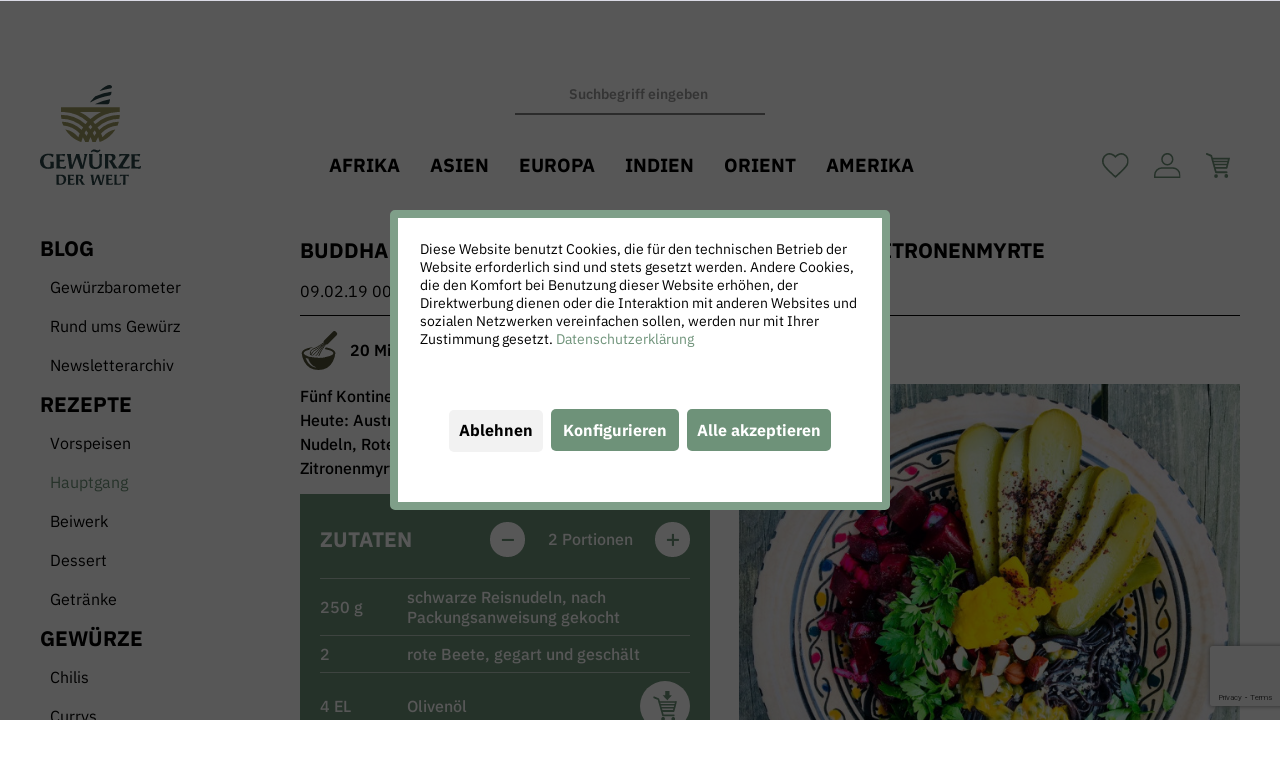

--- FILE ---
content_type: text/html; charset=UTF-8
request_url: https://www.gewuerze-der-welt.net/rezepte/hauptgang/buddha-bowl-meets-australien-bowl-part-iv-bio-zitronenmyrte
body_size: 27031
content:
<!DOCTYPE html>
<html class="no-js" lang="de" itemscope="itemscope" itemtype="https://schema.org/WebPage">
<head>
<meta charset="utf-8"><!-- WbmTagManager -->
<script>
  window.dataLayer = window.dataLayer || [];

  function gtag() {
    dataLayer.push(arguments);
  }

  const cookies = document.cookie.split(';');

  let cookiePreferencesCookie = cookies.find(a => a.includes('cookiePreferences'));
  let statisticsCookies = null;
  let comfortCookies = null;

  if (cookiePreferencesCookie) {
    cookiePreferencesCookie = JSON.parse(cookiePreferencesCookie.replace('cookiePreferences=', ''));
    statisticsCookies = cookiePreferencesCookie.groups.statistics.cookies;
    comfortCookies = cookiePreferencesCookie.groups.comfort.cookies;
  }

  var setGTag = function (wbm_tag_manager, _ga, ga_ads, type) {
    gtag('consent', type, {
      'analytics_storage': wbm_tag_manager && _ga ? 'granted' : 'denied',
      'ad_storage': ga_ads ? 'granted' : 'denied'
    });
  };

  var showChat = function (chatCookieConsent) {
    var fScript = document.head.querySelector('#hs-script-loader');

    if (chatCookieConsent && !fScript) {
      var script = document.createElement('script');

      script.src = '//js-eu1.hs-scripts.com/26160305.js';
      script.type = 'text/javascript';
      script.id = 'hs-script-loader';
      script.defer = true;
      script.asyncdefer = true;

      document.head.appendChild(script);
    }
  };

  setGTag(false, false, false, 'default');

  if (statisticsCookies) {
    setGTag(
      statisticsCookies.wbm_tag_manager.active,
      statisticsCookies._ga.active,
      statisticsCookies.hasOwnProperty('ga_ads') && statisticsCookies.ga_ads.active,
      'update'
    );
  }

  if (comfortCookies) {
    showChat(comfortCookies.hasOwnProperty('help_chat') && comfortCookies.help_chat.active);
  }

  var googleTagManagerFunction = function (w, d, s, l, i) {
    w[l] = w[l] || [];
    w[l].push({'gtm.start': new Date().getTime(), event: 'gtm.js'});
    var f = d.getElementsByTagName(s)[0], j = d.createElement(s), dl = l != 'dataLayer' ? '&l=' + l : '';
    j.async = true;
    j.src = 'https://www.googletagmanager.com/gtm.js?id=' + i + dl + '';
    f.parentNode.insertBefore(j, f);
  };

  const jqueryInterval = setInterval(() => {
    if (window.$) {
      clearInterval(jqueryInterval);

      $.subscribe('plugin/swCookieConsentManager/onCookieToggleChanged', function (event, plugin, el) {
        if (el.attr('name') === '_ga-state') {
          var wbmTagManagerCookie = plugin.findCookieByName('wbm_tag_manager');

          if (wbmTagManagerCookie) {
            plugin.toggleCookie(wbmTagManagerCookie, el.is(':checked'));
            plugin.checkActiveStateForAllCookiesOfGroup(plugin.findGroupByName('statistics'), el.is(':checked'));
          }
        }
      });

      $.subscribe('plugin/swCookieConsentManager/onBuildCookiePreferences', function (event, plugin, preferences) {
        setGTag(
          $.getCookiePreference('wbm_tag_manager'),
          $.getCookiePreference('_ga'),
          $.getCookiePreference('ga_ads'),
          'update'
        );

        showChat($.getCookiePreference('help_chat'));
      });
    }
  });

setTimeout(() => {
googleTagManagerFunction(window,document,'script','dataLayer','GTM-5DN77QP');
}, 3000);
</script>
<!-- End WbmTagManager -->

<script>
var googleTag = function(w,d,s,l,i){w[l]=w[l]||[];w[l].push({'gtm.start':new Date().getTime(),event:'gtm.js'});var f=d.getElementsByTagName(s)[0],j=d.createElement(s),dl=l!='dataLayer'?'&l='+l:'';j.async=true;j.src='https://www.googletagmanager.com/gtm.js?id='+i+dl+'';f.parentNode.insertBefore(j,f);};
</script>
<meta name="author" content="" />
<meta name="robots" content="index,follow" />
<meta name="revisit-after" content="15 days" />
<meta name="keywords" content="Buddha Bowl meets Australien, Bowl Part IV: Bio Zitronenmyrte" />
<meta name="description" content="Buddha Bowl meets Australien Bowl Part IV Bio-Zitronenmyrte: Holen Sie sich den Geschmack Australiens mit unserer Buddha Bowl. Jetzt entdecken!" />
<meta property="og:type" content="article" />
<meta property="og:site_name" content="Gewürze der Welt" />
<meta property="og:title" content="Buddha Bowl meets Australien, Bowl Part IV: Bio Zitronenmyrte" />
<meta property="og:description" content="Fünf Kontinente - fünf Bowl-Kreationen der Welt. Heute: Australien. Mit von der Partie: Schwarze Reis-Nudeln, Rote Beete und Bio Zitronenmyrte, ein…" />
<meta name="twitter:card" content="summary" />
<meta name="twitter:title" content="Buddha Bowl meets Australien, Bowl Part IV: Bio Zitronenmyrte" />
<meta name="twitter:description" content="Fünf Kontinente - fünf Bowl-Kreationen der Welt. Heute: Australien. Mit von der Partie: Schwarze Reis-Nudeln, Rote Beete und Bio Zitronenmyrte, ein…" />
<meta property="og:image" content="https://www.gewuerze-der-welt.net/media/image/02/5e/f8/KLEIN-Bowl-4-Australien4nNWLEb7uSHoJ4.jpg" />
<meta name="twitter:image" content="https://www.gewuerze-der-welt.net/media/image/02/5e/f8/KLEIN-Bowl-4-Australien4nNWLEb7uSHoJ4.jpg" />
<meta itemprop="copyrightHolder" content="Gewürze der Welt" />
<meta itemprop="copyrightYear" content="2014" />
<meta itemprop="isFamilyFriendly" content="True" />
<meta itemprop="image" content="https://www.gewuerze-der-welt.net/media/vector/08/b3/0b/LOGOiAHln67ZI6Cj0.svg" />
<meta name="viewport" content="width=device-width, initial-scale=1.0">
<meta name="mobile-web-app-capable" content="yes">
<meta name="apple-mobile-web-app-title" content="Gewürze der Welt">
<meta name="apple-mobile-web-app-capable" content="yes">
<meta name="apple-mobile-web-app-status-bar-style" content="default">
<link rel="apple-touch-icon" href="https://www.gewuerze-der-welt.net/media/image/69/75/16/180x180.png">
<link rel="shortcut icon" href="https://www.gewuerze-der-welt.net/media/unknown/50/c7/b9/faviconvHbYFe8epBua4.ico">
<meta name="msapplication-navbutton-color" content="#6E9279" />
<meta name="application-name" content="Gewürze der Welt" />
<meta name="msapplication-starturl" content="https://www.gewuerze-der-welt.net/" />
<meta name="msapplication-window" content="width=1024;height=768" />
<meta name="msapplication-TileImage" content="https://www.gewuerze-der-welt.net/media/image/f9/23/d2/152x152.png">
<meta name="msapplication-TileColor" content="#6E9279">
<meta name="theme-color" content="#6E9279" />
<link rel="canonical" href="https://www.gewuerze-der-welt.net/rezepte/hauptgang/buddha-bowl-meets-australien-bowl-part-iv-bio-zitronenmyrte" />
<link rel="alternate" type="application/rss+xml" title=" RSS" href=""/>
<link rel="alternate" type="application/atom+xml" title=" ATOM" href=""/>
<title itemprop="name">Bio Zitronenmyrte Bowl, Australien &amp; Buddha | Gewürze der Welt</title>
<link href="/web/cache/1769591177_3dea8600783bb952d4f72ac5507d9eea.css" media="all" rel="stylesheet" type="text/css" />
<script>
!function(f,b,e,v,n,t,s)
{if(f.fbq)return;n=f.fbq=function(){n.callMethod?
n.callMethod.apply(n,arguments):n.queue.push(arguments)};
if(!f._fbq)f._fbq=n;n.push=n;n.loaded=!0;n.version='2.0';
n.queue=[];t=b.createElement(e);t.async=!0;
t.src=v;s=b.getElementsByTagName(e)[0];
s.parentNode.insertBefore(t,s)}(window, document,'script',
'https://connect.facebook.net/en_US/fbevents.js');
fbq('init', '801908188254687');
fbq('track', 'PageView');
</script>
<noscript><img height="1" width="1" style="display:none"
src="https://www.facebook.com/tr?id=801908188254687&ev=PageView&noscript=1"
/></noscript>
<script>
window.basketData = {
hasData: false,
data:[]
};
</script>
<div data-googleAnalytics="true"
data-googleConversionID="1033630179"
data-googleConversionLabel="VWA6CIXR4wEQ4-Pv7AM"
data-googleConversionLanguage="de"
data-googleTrackingID="UA-408927-5"
data-googleAnonymizeIp="1"
data-googleOptOutCookie=""
data-googleTrackingLibrary="ua"
data-realAmount=""
data-showCookieNote="1"
data-cookieNoteMode="1"
>
</div>
<script src="https://www.google.com/recaptcha/api.js?render=6LdOJI4aAAAAAO76wNoOz4w9pqkFW7iFQgPKxazx"></script>
<script>
var basketItems = null;
var sUserData = null;
</script>
</head>
<body class="is--ctl-blog is--act-detail" ><!-- WbmTagManager (noscript) -->
<noscript><iframe src="https://www.googletagmanager.com/ns.html?id=GTM-5DN77QP"
            height="0" width="0" style="display:none;visibility:hidden"></iframe></noscript>
<!-- End WbmTagManager (noscript) -->
<div data-paypalUnifiedMetaDataContainer="true"
data-paypalUnifiedRestoreOrderNumberUrl="https://www.gewuerze-der-welt.net/widgets/PaypalUnifiedOrderNumber/restoreOrderNumber"
class="is--hidden">
</div>
<div class="page-wrap">
<noscript class="noscript-main">
<div class="alert is--warning">
<div class="alert--icon">
<i class="icon--element icon--warning"></i>
</div>
<div class="alert--content">
Um Gew&#xFC;rze&#x20;der&#x20;Welt in vollem Umfang nutzen zu k&ouml;nnen, empfehlen wir Ihnen Javascript in Ihrem Browser zu aktiveren.
</div>
</div>
</noscript>
<header class="header-main">
<div class="container header--navigation">
<a class="logo--link custom-logo-link" href="https://www.gewuerze-der-welt.net/" title="Gewürze der Welt - zur Startseite wechseln">
<picture>
<img class="custom-logo-img" src="/images/LOGO.svg" alt="GWD logo">
</picture>
</a>
<nav class="navigation-main">
<div class="container custom-nav-container" data-menu-scroller="true" data-listSelector=".navigation--list.container" data-viewPortSelector=".navigation--list-wrapper">
<div class="navigation--list-wrapper">
<ul class="navigation--list container" role="menubar" itemscope="itemscope" itemtype="https://schema.org/SiteNavigationElement">
<li class="navigation--entry" role="menuitem"><a class="navigation--link" href="https://www.gewuerze-der-welt.net/afrika" title="AFRIKA" aria-label="AFRIKA" itemprop="url"><span itemprop="name">AFRIKA</span></a></li><li class="navigation--entry" role="menuitem"><a class="navigation--link" href="https://www.gewuerze-der-welt.net/asien" title="ASIEN" aria-label="ASIEN" itemprop="url"><span itemprop="name">ASIEN</span></a></li><li class="navigation--entry" role="menuitem"><a class="navigation--link" href="https://www.gewuerze-der-welt.net/europa" title="EUROPA" aria-label="EUROPA" itemprop="url"><span itemprop="name">EUROPA</span></a></li><li class="navigation--entry" role="menuitem"><a class="navigation--link" href="https://www.gewuerze-der-welt.net/indien" title="INDIEN" aria-label="INDIEN" itemprop="url"><span itemprop="name">INDIEN</span></a></li><li class="navigation--entry" role="menuitem"><a class="navigation--link" href="https://www.gewuerze-der-welt.net/orient" title="ORIENT" aria-label="ORIENT" itemprop="url"><span itemprop="name">ORIENT</span></a></li><li class="navigation--entry" role="menuitem"><a class="navigation--link" href="https://www.gewuerze-der-welt.net/amerika" title="AMERIKA" aria-label="AMERIKA" itemprop="url"><span itemprop="name">AMERIKA</span></a></li>            </ul>
</div>
</div>
</nav>
<nav class="shop--navigation block-group">
<ul class="navigation--list block-group" role="menubar">
<li class="navigation--entry entry--menu-left" role="menuitem">
<a class="entry--link entry--trigger btn is--icon-left" href="#offcanvas--left" data-offcanvas="true" data-offCanvasSelector=".sidebar-main" aria-label="Menü">
<i class="icon--menu"></i> Menü
</a>
</li>
<li class="navigation--entry entry--search custom-search" role="menuitem" data-search="true" aria-haspopup="true" data-minLength="3">
<a class="btn entry--link entry--trigger" href="#show-hide--search" title="Suche anzeigen / schließen" aria-label="Suche anzeigen / schließen">
<i class="icon--search"></i>
<span class="search--display">Suchen</span>
</a>
<form action="/searchFuzzy/index" method="get" class="main-search--form">
<input type="search" name="sSearch" aria-label="Suchbegriff eingeben" class="main-search--field" autocomplete="off" autocapitalize="off" placeholder="Suchbegriff eingeben" maxlength="30"  />
<div class="form--ajax-loader">&nbsp;</div>
</form>
<div class="main-search--results"></div>
</li>

    <li class="navigation--entry entry--notepad nav-action-li" role="menuitem">
        
        <a href="https://www.gewuerze-der-welt.net/merkzettel" title="Merkzettel" aria-label="Merkzettel" class="btn">
            <img class="heart-icon" src="/themes/Frontend/Gewuerzederwelt/frontend/_public/src/img/icons/heart.svg" alt="heart icon">
                    </a>
    </li>




    <li class="navigation--entry nav-action-li entry--account"
        role="menuitem"
        data-offcanvas="true"
        data-offCanvasSelector=".account--dropdown-navigation">
        
            <a href="https://www.gewuerze-der-welt.net/account"
               title="Mein Konto"
               aria-label="Mein Konto"
               class="btn is--icon-left entry--link account--link">
                <img class="user-icon" src="/themes/Frontend/Gewuerzederwelt/frontend/_public/src/img/icons/user.svg" alt="user icon">
            </a>
        

            </li>




    <li class="navigation--entry entry--cart nav-action-li" role="menuitem">
        
        <a class="btn is--icon-left cart--link" href="https://www.gewuerze-der-welt.net/checkout/cart" title="Warenkorb" aria-label="Warenkorb">
            <span class="cart--display">
                                    Warenkorb
                            </span>

            <span class="badge is--primary is--minimal cart--quantity is--hidden">0</span>

            <img class="basket-icon" src="/themes/Frontend/Gewuerzederwelt/frontend/_public/src/img/icons/basket.svg" alt="basket icon">
        </a>
        <div class="ajax-loader">&nbsp;</div>
    </li>




</ul>
</nav>
<div class="container--ajax-cart" data-collapse-cart="true" data-displayMode="offcanvas"></div>
</div>
</header>
<section class="content-main container block-group">
<nav class="content--breadcrumb block">
<ul class="breadcrumb--list" role="menu" itemscope itemtype="https://schema.org/BreadcrumbList">
<li role="menuitem" class="breadcrumb--entry" itemprop="itemListElement" itemscope itemtype="https://schema.org/ListItem">
<a class="breadcrumb--link" href="https://www.gewuerze-der-welt.net/rezepte" title="Rezepte" itemprop="item">
<link itemprop="url" href="https://www.gewuerze-der-welt.net/rezepte" />
<span class="breadcrumb--title" itemprop="name">Rezepte</span>
</a>
<meta itemprop="position" content="0" />
</li>
<li role="none" class="breadcrumb--separator">
<i class="icon--arrow-right"></i>
</li>
<li role="menuitem" class="breadcrumb--entry" itemprop="itemListElement" itemscope itemtype="https://schema.org/ListItem">
<a class="breadcrumb--link" href="https://www.gewuerze-der-welt.net/rezepte/hauptgang" title="Hauptgang" itemprop="item">
<link itemprop="url" href="https://www.gewuerze-der-welt.net/rezepte/hauptgang" />
<span class="breadcrumb--title" itemprop="name">Hauptgang</span>
</a>
<meta itemprop="position" content="1" />
</li>
<li role="none" class="breadcrumb--separator">
<i class="icon--arrow-right"></i>
</li>
<li role="menuitem" class="breadcrumb--entry is--active" itemprop="itemListElement" itemscope itemtype="https://schema.org/ListItem">
<a class="breadcrumb--link" href="https://www.gewuerze-der-welt.net/rezepte/hauptgang/buddha-bowl-meets-australien-bowl-part-iv-bio-zitronenmyrte" title="Buddha Bowl meets Australien, Bowl Part IV: Bio Zitronenmyrte" itemprop="item">
<link itemprop="url" href="https://www.gewuerze-der-welt.net/rezepte/hauptgang/buddha-bowl-meets-australien-bowl-part-iv-bio-zitronenmyrte" />
<span class="breadcrumb--title" itemprop="name">Buddha Bowl meets Australien, Bowl Part IV: Bio Zitronenmyrte</span>
</a>
<meta itemprop="position" content="2" />
</li>
</ul>
</nav>
<div class="content-main--inner">
<div id='cookie-consent' class='off-canvas is--left block-transition' data-cookie-consent-manager='true' data-cookieTimeout='60'>
<div class='cookie-consent--header cookie-consent--close'>
Cookie-Einstellungen
<i class="icon--arrow-right"></i>
</div>
<div class='cookie-consent--description'>
Diese Website benutzt Cookies, die für den technischen Betrieb der Website erforderlich sind und stets gesetzt werden. Andere Cookies, die den Komfort bei Benutzung dieser Website erhöhen, der Direktwerbung dienen oder die Interaktion mit anderen Websites und sozialen Netzwerken vereinfachen sollen, werden nur mit Ihrer Zustimmung gesetzt.
</div>
<div class='cookie-consent--configuration'>
<div class='cookie-consent--configuration-header'>
<div class='cookie-consent--configuration-header-text'>Konfiguration</div>
</div>
<div class='cookie-consent--configuration-main'>
<div class='cookie-consent--group'>
<input type="hidden" class="cookie-consent--group-name" value="technical" />
<label class="cookie-consent--group-state cookie-consent--state-input cookie-consent--required">
<input type="checkbox" name="technical-state" class="cookie-consent--group-state-input" disabled="disabled" checked="checked"/>
<span class="cookie-consent--state-input-element"></span>
</label>
<div class='cookie-consent--group-title' data-collapse-panel='true' data-contentSiblingSelector=".cookie-consent--group-container">
<div class="cookie-consent--group-title-label cookie-consent--state-label">
Technisch erforderlich
</div>
<span class="cookie-consent--group-arrow is-icon--right">
<i class="icon--arrow-right"></i>
</span>
</div>
<div class='cookie-consent--group-container'>
<div class='cookie-consent--group-description'>
Diese Cookies sind für die Grundfunktionen des Shops notwendig.
</div>
<div class='cookie-consent--cookies-container'>
<div class='cookie-consent--cookie' >
<input type="hidden" class="cookie-consent--cookie-name" value="cookieDeclined" />
<label class="cookie-consent--cookie-state cookie-consent--state-input cookie-consent--required">
<input type="checkbox" name="cookieDeclined-state" class="cookie-consent--cookie-state-input" disabled="disabled" checked="checked" />
<span class="cookie-consent--state-input-element"></span>
</label>
<div class='cookie--label cookie-consent--state-label'>
"Alle Cookies ablehnen" Cookie
</div>
</div>
<div class='cookie-consent--cookie' >
<input type="hidden" class="cookie-consent--cookie-name" value="allowCookie" />
<label class="cookie-consent--cookie-state cookie-consent--state-input cookie-consent--required">
<input type="checkbox" name="allowCookie-state" class="cookie-consent--cookie-state-input" disabled="disabled" checked="checked" />
<span class="cookie-consent--state-input-element"></span>
</label>
<div class='cookie--label cookie-consent--state-label'>
"Alle Cookies annehmen" Cookie
</div>
</div>
<div class='cookie-consent--cookie' >
<input type="hidden" class="cookie-consent--cookie-name" value="shop" />
<label class="cookie-consent--cookie-state cookie-consent--state-input cookie-consent--required">
<input type="checkbox" name="shop-state" class="cookie-consent--cookie-state-input" disabled="disabled" checked="checked" />
<span class="cookie-consent--state-input-element"></span>
</label>
<div class='cookie--label cookie-consent--state-label'>
Ausgewählter Shop
</div>
</div>
<div class='cookie-consent--cookie' >
<input type="hidden" class="cookie-consent--cookie-name" value="csrf_token" />
<label class="cookie-consent--cookie-state cookie-consent--state-input cookie-consent--required">
<input type="checkbox" name="csrf_token-state" class="cookie-consent--cookie-state-input" disabled="disabled" checked="checked" />
<span class="cookie-consent--state-input-element"></span>
</label>
<div class='cookie--label cookie-consent--state-label'>
CSRF-Token
</div>
</div>
<div class='cookie-consent--cookie' >
<input type="hidden" class="cookie-consent--cookie-name" value="cookiePreferences" />
<label class="cookie-consent--cookie-state cookie-consent--state-input cookie-consent--required">
<input type="checkbox" name="cookiePreferences-state" class="cookie-consent--cookie-state-input" disabled="disabled" checked="checked" />
<span class="cookie-consent--state-input-element"></span>
</label>
<div class='cookie--label cookie-consent--state-label'>
Cookie-Einstellungen
</div>
</div>
<div class='cookie-consent--cookie' >
<input type="hidden" class="cookie-consent--cookie-name" value="x-cache-context-hash" />
<label class="cookie-consent--cookie-state cookie-consent--state-input cookie-consent--required">
<input type="checkbox" name="x-cache-context-hash-state" class="cookie-consent--cookie-state-input" disabled="disabled" checked="checked" />
<span class="cookie-consent--state-input-element"></span>
</label>
<div class='cookie--label cookie-consent--state-label'>
Individuelle Preise
</div>
</div>
<div class='cookie-consent--cookie' >
<input type="hidden" class="cookie-consent--cookie-name" value="nocache" />
<label class="cookie-consent--cookie-state cookie-consent--state-input cookie-consent--required">
<input type="checkbox" name="nocache-state" class="cookie-consent--cookie-state-input" disabled="disabled" checked="checked" />
<span class="cookie-consent--state-input-element"></span>
</label>
<div class='cookie--label cookie-consent--state-label'>
Kundenspezifisches Caching
</div>
</div>
<div class='cookie-consent--cookie' >
<input type="hidden" class="cookie-consent--cookie-name" value="paypal-cookies" />
<label class="cookie-consent--cookie-state cookie-consent--state-input cookie-consent--required">
<input type="checkbox" name="paypal-cookies-state" class="cookie-consent--cookie-state-input" disabled="disabled" checked="checked" />
<span class="cookie-consent--state-input-element"></span>
</label>
<div class='cookie--label cookie-consent--state-label'>
PayPal-Zahlungen
</div>
</div>
<div class='cookie-consent--cookie' >
<input type="hidden" class="cookie-consent--cookie-name" value="session" />
<label class="cookie-consent--cookie-state cookie-consent--state-input cookie-consent--required">
<input type="checkbox" name="session-state" class="cookie-consent--cookie-state-input" disabled="disabled" checked="checked" />
<span class="cookie-consent--state-input-element"></span>
</label>
<div class='cookie--label cookie-consent--state-label'>
Session
</div>
</div>
<div class='cookie-consent--cookie' >
<input type="hidden" class="cookie-consent--cookie-name" value="currency" />
<label class="cookie-consent--cookie-state cookie-consent--state-input cookie-consent--required">
<input type="checkbox" name="currency-state" class="cookie-consent--cookie-state-input" disabled="disabled" checked="checked" />
<span class="cookie-consent--state-input-element"></span>
</label>
<div class='cookie--label cookie-consent--state-label'>
Währungswechsel
</div>
</div>
</div>
</div>
</div>
<div class='cookie-consent--group'>
<input type="hidden" class="cookie-consent--group-name" value="comfort" />
<label class="cookie-consent--group-state cookie-consent--state-input">
<input type="checkbox" name="comfort-state" class="cookie-consent--group-state-input"/>
<span class="cookie-consent--state-input-element"></span>
</label>
<div class='cookie-consent--group-title' data-collapse-panel='true' data-contentSiblingSelector=".cookie-consent--group-container">
<div class="cookie-consent--group-title-label cookie-consent--state-label">
Komfortfunktionen
</div>
<span class="cookie-consent--group-arrow is-icon--right">
<i class="icon--arrow-right"></i>
</span>
</div>
<div class='cookie-consent--group-container'>
<div class='cookie-consent--group-description'>
Diese Cookies werden genutzt um das Einkaufserlebnis noch ansprechender zu gestalten, beispielsweise für die Wiedererkennung des Besuchers.
</div>
<div class='cookie-consent--cookies-container'>
<div class='cookie-consent--cookie' >
<input type="hidden" class="cookie-consent--cookie-name" value="help_chat" />
<label class="cookie-consent--cookie-state cookie-consent--state-input">
<input type="checkbox" name="help_chat-state" class="cookie-consent--cookie-state-input" />
<span class="cookie-consent--state-input-element"></span>
</label>
<div class='cookie--label cookie-consent--state-label'>
Hilfechat
</div>
</div>
<div class='cookie-consent--cookie' >
<input type="hidden" class="cookie-consent--cookie-name" value="sUniqueID" />
<label class="cookie-consent--cookie-state cookie-consent--state-input">
<input type="checkbox" name="sUniqueID-state" class="cookie-consent--cookie-state-input" />
<span class="cookie-consent--state-input-element"></span>
</label>
<div class='cookie--label cookie-consent--state-label'>
Merkzettel
</div>
</div>
<div class='cookie-consent--cookie' >
<input type="hidden" class="cookie-consent--cookie-name" value="TonurPackstationPlus" />
<label class="cookie-consent--cookie-state cookie-consent--state-input">
<input type="checkbox" name="TonurPackstationPlus-state" class="cookie-consent--cookie-state-input" />
<span class="cookie-consent--state-input-element"></span>
</label>
<div class='cookie--label cookie-consent--state-label'>
Packstation/Postfiliale Suche (Bing Maps)
</div>
</div>
</div>
</div>
</div>
<div class='cookie-consent--group'>
<input type="hidden" class="cookie-consent--group-name" value="statistics" />
<label class="cookie-consent--group-state cookie-consent--state-input">
<input type="checkbox" name="statistics-state" class="cookie-consent--group-state-input"/>
<span class="cookie-consent--state-input-element"></span>
</label>
<div class='cookie-consent--group-title' data-collapse-panel='true' data-contentSiblingSelector=".cookie-consent--group-container">
<div class="cookie-consent--group-title-label cookie-consent--state-label">
Statistik & Tracking
</div>
<span class="cookie-consent--group-arrow is-icon--right">
<i class="icon--arrow-right"></i>
</span>
</div>
<div class='cookie-consent--group-container'>
<div class='cookie-consent--cookies-container'>
<div class='cookie-consent--cookie' >
<input type="hidden" class="cookie-consent--cookie-name" value="x-ua-device" />
<label class="cookie-consent--cookie-state cookie-consent--state-input">
<input type="checkbox" name="x-ua-device-state" class="cookie-consent--cookie-state-input" />
<span class="cookie-consent--state-input-element"></span>
</label>
<div class='cookie--label cookie-consent--state-label'>
Endgeräteerkennung
</div>
</div>
<div class='cookie-consent--cookie' >
<input type="hidden" class="cookie-consent--cookie-name" value="mmFacebookPixel" />
<label class="cookie-consent--cookie-state cookie-consent--state-input">
<input type="checkbox" name="mmFacebookPixel-state" class="cookie-consent--cookie-state-input" />
<span class="cookie-consent--state-input-element"></span>
</label>
<div class='cookie--label cookie-consent--state-label'>
Facebook Pixel
</div>
</div>
<div class='cookie-consent--cookie' >
<input type="hidden" class="cookie-consent--cookie-name" value="ga_ads" />
<label class="cookie-consent--cookie-state cookie-consent--state-input">
<input type="checkbox" name="ga_ads-state" class="cookie-consent--cookie-state-input" />
<span class="cookie-consent--state-input-element"></span>
</label>
<div class='cookie--label cookie-consent--state-label'>
Google Ads
</div>
</div>
<div class='cookie-consent--cookie' >
<input type="hidden" class="cookie-consent--cookie-name" value="_ga" />
<label class="cookie-consent--cookie-state cookie-consent--state-input">
<input type="checkbox" name="_ga-state" class="cookie-consent--cookie-state-input" />
<span class="cookie-consent--state-input-element"></span>
</label>
<div class='cookie--label cookie-consent--state-label'>
Google Analytics
</div>
</div>
<div class='cookie-consent--cookie' style="display: none !important;">
<input type="hidden" class="cookie-consent--cookie-name" value="wbm_tag_manager" />
<label class="cookie-consent--cookie-state cookie-consent--state-input">
<input type="checkbox" name="wbm_tag_manager-state" class="cookie-consent--cookie-state-input" />
<span class="cookie-consent--state-input-element"></span>
</label>
<div class='cookie--label cookie-consent--state-label'>
Google Tag Manager
</div>
</div>
<div class='cookie-consent--cookie' >
<input type="hidden" class="cookie-consent--cookie-name" value="partner" />
<label class="cookie-consent--cookie-state cookie-consent--state-input">
<input type="checkbox" name="partner-state" class="cookie-consent--cookie-state-input" />
<span class="cookie-consent--state-input-element"></span>
</label>
<div class='cookie--label cookie-consent--state-label'>
Partnerprogramm
</div>
</div>
</div>
</div>
</div>
</div>
</div>
<div class="cookie-consent--save">
<input class="cookie-consent--save-button btn is--primary" type="button" value="Einstellungen speichern" />
</div>
</div>
<aside class="sidebar-main off-canvas">
<div class="navigation--smartphone">
<ul class="navigation--list ">
<li class="navigation--entry entry--close-off-canvas">
<a href="#close-categories-menu" title="Menü schließen" class="navigation--link">
Menü schließen <i class="icon--arrow-right"></i>
</a>
</li>
</ul>
<div class="mobile--switches">

    



    

</div>
</div>
<div class="sidebar--categories-wrapper" data-subcategory-nav="true" data-mainCategoryId="3" data-categoryId="0" data-fetchUrl="">
<div class="categories--headline navigation--headline">
Kategorien
</div>
<div class="sidebar--categories-navigation">
<ul class="sidebar--navigation categories--navigation navigation--list is--drop-down is--level0 is--rounded" role="menu">
<li class="navigation--entry has--sub-categories has--sub-children navigation--entry--category-label category-label" role="menuitem">
<a class="category-label navigation--link has--sub-categories" data-categoryId="180" title="Blog" data-opened="true" >
Blog
<span class="is--icon-right">
<i class="icon--arrow-right"></i>
</span>
</a>
<ul class="sidebar--navigation categories--navigation navigation--list is--level1 is--rounded" role="menu">
<li class="navigation--entry  " role="menuitem">
<a class=" navigation--link"
href="https://www.gewuerze-der-welt.net/blog/gewuerzbarometer" data-categoryId="183" title="Gewürzbarometer" >
Gewürzbarometer
</a>
</li>
<li class="navigation--entry  " role="menuitem">
<a class=" navigation--link"
href="https://www.gewuerze-der-welt.net/blog/rund-ums-gewuerz" data-categoryId="182" title="Rund ums Gewürz" >
Rund ums Gewürz
</a>
</li>
<li class="navigation--entry  " role="menuitem">
<a class=" navigation--link"
href="https://www.gewuerze-der-welt.net/blog/newsletterarchiv" data-categoryId="223" title="Newsletterarchiv" >
Newsletterarchiv
</a>
</li>
</ul>
</li>
<li class="navigation--entry is--active has--sub-categories has--sub-children navigation--entry--recipe-page category-label recipe-page category-label" role="menuitem">
<a class="recipe-page category-label navigation--link has--sub-categories" data-categoryId="181" title="Rezepte" data-opened="true" >
Rezepte
<span class="is--icon-right">
<i class="icon--arrow-right"></i>
</span>
</a>
<ul class="sidebar--navigation categories--navigation navigation--list is--level1 is--rounded" role="menu">
<li class="navigation--entry navigation--entry--recipe-page recipe-page" role="menuitem">
<a class=" navigation--link"
href="https://www.gewuerze-der-welt.net/rezepte/vorspeisen" data-categoryId="227" title="Vorspeisen" >
Vorspeisen
</a>
</li>
<li class="navigation--entry navigation--entry--recipe-page recipe-page" role="menuitem">
<a class=" navigation--link"
href="https://www.gewuerze-der-welt.net/rezepte/hauptgang" data-categoryId="228" title="Hauptgang" >
Hauptgang
</a>
</li>
<li class="navigation--entry navigation--entry--recipe-page recipe-page" role="menuitem">
<a class=" navigation--link"
href="https://www.gewuerze-der-welt.net/rezepte/beiwerk" data-categoryId="232" title="Beiwerk" >
Beiwerk
</a>
</li>
<li class="navigation--entry navigation--entry--recipe-page recipe-page" role="menuitem">
<a class=" navigation--link"
href="https://www.gewuerze-der-welt.net/rezepte/dessert" data-categoryId="230" title="Dessert" >
Dessert
</a>
</li>
<li class="navigation--entry navigation--entry--recipe-page recipe-page" role="menuitem">
<a class=" navigation--link"
href="https://www.gewuerze-der-welt.net/rezepte/getraenke" data-categoryId="231" title="Getränke" >
Getränke
</a>
</li>
</ul>
</li>
<li class="navigation--entry has--sub-categories has--sub-children navigation--entry--category-label category-label" role="menuitem">
<a class="category-label navigation--link has--sub-categories" data-categoryId="243" title="Gewürze" data-opened="true" >
Gewürze
<span class="is--icon-right">
<i class="icon--arrow-right"></i>
</span>
</a>
<ul class="sidebar--navigation categories--navigation navigation--list is--level1 is--rounded" role="menu">
<li class="navigation--entry  " role="menuitem">
<a class=" navigation--link"
href="https://www.gewuerze-der-welt.net/gewuerze/chilis" data-categoryId="165" title="Chilis" >
Chilis
</a>
</li>
<li class="navigation--entry  " role="menuitem">
<a class=" navigation--link"
href="https://www.gewuerze-der-welt.net/gewuerze/currys" data-categoryId="166" title="Currys" >
Currys
</a>
</li>
<li class="navigation--entry  " role="menuitem">
<a class=" navigation--link"
href="https://www.gewuerze-der-welt.net/gewuerze/einzelgewuerze" data-categoryId="245" title="Einzelgewürze" >
Einzelgewürze
</a>
</li>
<li class="navigation--entry  " role="menuitem">
<a class=" navigation--link"
href="https://www.gewuerze-der-welt.net/gewuerze/kraeuter" data-categoryId="184" title="Kräuter" >
Kräuter
</a>
</li>
<li class="navigation--entry  " role="menuitem">
<a class=" navigation--link"
href="https://www.gewuerze-der-welt.net/gewuerze/mischungen" data-categoryId="187" title="Mischungen" >
Mischungen
</a>
</li>
<li class="navigation--entry  " role="menuitem">
<a class=" navigation--link"
href="https://www.gewuerze-der-welt.net/gewuerze/paprika" data-categoryId="172" title="Paprika" >
Paprika
</a>
</li>
<li class="navigation--entry  " role="menuitem">
<a class=" navigation--link"
href="https://www.gewuerze-der-welt.net/gewuerze/pfeffer" data-categoryId="164" title="Pfeffer" >
Pfeffer
</a>
</li>
<li class="navigation--entry  " role="menuitem">
<a class=" navigation--link"
href="https://www.gewuerze-der-welt.net/gewuerze/salze" data-categoryId="185" title="Salze" >
Salze
</a>
</li>
</ul>
</li>
<li class="navigation--entry has--sub-categories has--sub-children navigation--entry--category-label category-label" role="menuitem">
<a class="category-label navigation--link has--sub-categories" data-categoryId="246" title="Themen" data-opened="true" >
Themen
<span class="is--icon-right">
<i class="icon--arrow-right"></i>
</span>
</a>
<ul class="sidebar--navigation categories--navigation navigation--list is--level1 is--rounded" role="menu">
<li class="navigation--entry  " role="menuitem">
<a class=" navigation--link"
href="https://www.gewuerze-der-welt.net/themen/saatgut" data-categoryId="274" title="Saatgut" >
Saatgut
</a>
</li>
<li class="navigation--entry navigation--entry--border--top border--top" role="menuitem">
<a class=" navigation--link"
href="https://www.gewuerze-der-welt.net/themen/angebote" data-categoryId="171" title="Angebote" >
Angebote
</a>
</li>
<li class="navigation--entry  " role="menuitem">
<a class=" navigation--link"
href="https://www.gewuerze-der-welt.net/themen/bio-produkte" data-categoryId="216" title="Bio Produkte" >
Bio Produkte
</a>
</li>
<li class="navigation--entry  " role="menuitem">
<a class=" navigation--link"
href="https://www.gewuerze-der-welt.net/themen/buecher" data-categoryId="235" title="Bücher" >
Bücher
</a>
</li>
<li class="navigation--entry  " role="menuitem">
<a class=" navigation--link"
href="https://www.gewuerze-der-welt.net/themen/feinkost" data-categoryId="188" title="Feinkost" >
Feinkost
</a>
</li>
<li class="navigation--entry  " role="menuitem">
<a class=" navigation--link"
href="https://www.gewuerze-der-welt.net/themen/geschenke" data-categoryId="193" title="Geschenke" >
Geschenke
</a>
</li>
<li class="navigation--entry  " role="menuitem">
<a class=" navigation--link"
href="https://www.gewuerze-der-welt.net/themen/gewuerze-von-a-z" data-categoryId="191" title="Gewürze von A-Z" >
Gewürze von A-Z
</a>
</li>
<li class="navigation--entry  " role="menuitem">
<a class=" navigation--link"
href="https://www.gewuerze-der-welt.net/themen/grillen" data-categoryId="255" title="Grillen" >
Grillen
</a>
</li>
<li class="navigation--entry  " role="menuitem">
<a class=" navigation--link"
href="https://www.gewuerze-der-welt.net/themen/neues" data-categoryId="220" title="Neues" >
Neues
</a>
</li>
<li class="navigation--entry  " role="menuitem">
<a class=" navigation--link"
href="https://www.gewuerze-der-welt.net/themen/nuesse" data-categoryId="236" title="Nüsse" >
Nüsse
</a>
</li>
<li class="navigation--entry  " role="menuitem">
<a class=" navigation--link"
href="https://www.gewuerze-der-welt.net/themen/ohne-salz-zucker" data-categoryId="233" title="Ohne Salz &amp; Zucker" >
Ohne Salz & Zucker
</a>
</li>
<li class="navigation--entry navigation--entry--recipe-cards recipe-cards" role="menuitem">
<a class=" navigation--link"
href="https://www.gewuerze-der-welt.net/themen/rezeptkarten" data-categoryId="234" title="Rezeptkarten" >
Rezeptkarten
</a>
</li>
<li class="navigation--entry navigation--entry--our-seminars-page our-seminars-page" role="menuitem">
<a class=" navigation--link"
href="https://www.gewuerze-der-welt.net/themen/seminare" data-categoryId="259" title="Seminare" >
Seminare
</a>
</li>
<li class="navigation--entry  " role="menuitem">
<a class=" navigation--link"
href="https://www.gewuerze-der-welt.net/themen/weihnachten" data-categoryId="260" title="Weihnachten" >
Weihnachten
</a>
</li>
<li class="navigation--entry  " role="menuitem">
<a class=" navigation--link"
href="https://www.gewuerze-der-welt.net/themen/zubehoer" data-categoryId="169" title="Zubehör" >
Zubehör
</a>
</li>
</ul>
</li>
<li class="navigation--entry has--sub-categories has--sub-children  " role="menuitem">
<a class=" navigation--link has--sub-categories"
data-categoryId="263" title="Seminare" data-opened="true" >
Seminare
<span class="is--icon-right">
<i class="icon--arrow-right"></i>
</span>
</a>
<ul class="sidebar--navigation categories--navigation navigation--list is--level1 is--rounded" role="menu">
<li class="navigation--entry navigation--entry--seminar-page seminar-page" role="menuitem">
<a class=" navigation--link"
href="https://www.gewuerze-der-welt.net/seminare/muenchen" data-categoryId="264" title="München" >
München
</a>
</li>
<li class="navigation--entry navigation--entry--seminar-page seminar-page" role="menuitem">
<a class=" navigation--link"
href="https://www.gewuerze-der-welt.net/seminare/hechendorf" data-categoryId="265" title="Hechendorf" >
Hechendorf
</a>
</li>
<li class="navigation--entry navigation--entry--seminar-page seminar-page" role="menuitem">
<a class=" navigation--link"
href="https://www.gewuerze-der-welt.net/seminare/nuernberg" data-categoryId="266" title="Nürnberg" >
Nürnberg
</a>
</li>
<li class="navigation--entry navigation--entry--seminar-page seminar-page" role="menuitem">
<a class=" navigation--link"
href="https://www.gewuerze-der-welt.net/seminare/salzburg" data-categoryId="267" title="Salzburg" >
Salzburg
</a>
</li>
<li class="navigation--entry navigation--entry--seminar-page seminar-page" role="menuitem">
<a class=" navigation--link"
href="https://www.gewuerze-der-welt.net/seminare/muenster" data-categoryId="269" title="Münster" >
Münster
</a>
</li>
</ul>
</li>
<li class="navigation--entry has--sub-categories has--sub-children navigation--entry--no--pagination laden--page category-label no--pagination laden--page category-label" role="menuitem">
<a class="no--pagination laden--page category-label navigation--link has--sub-categories" data-categoryId="226" title="Laden" data-opened="true" >
Laden
<span class="is--icon-right">
<i class="icon--arrow-right"></i>
</span>
</a>
<ul class="sidebar--navigation categories--navigation navigation--list is--level1 is--rounded" role="menu">
<li class="navigation--entry  " role="menuitem">
<a class=" navigation--link"
href="https://www.gewuerze-der-welt.net/laden/muenchen" data-categoryId="252" title="München" >
München
</a>
</li>
<li class="navigation--entry navigation--entry--no--pagination laden--page category-label no--pagination laden--page category-label" role="menuitem">
<a class=" navigation--link"
href="https://www.gewuerze-der-welt.net/laden/nuernberg" data-categoryId="256" title="Nürnberg" >
Nürnberg
</a>
</li>
<li class="navigation--entry navigation--entry--no--pagination laden--page category-label no--pagination laden--page category-label" role="menuitem">
<a class=" navigation--link"
href="https://www.gewuerze-der-welt.net/laden/hechendorf" data-categoryId="257" title="Hechendorf" >
Hechendorf
</a>
</li>
<li class="navigation--entry  " role="menuitem">
<a class=" navigation--link"
href="https://www.gewuerze-der-welt.net/laden/salzburg" data-categoryId="262" title="Salzburg" >
Salzburg
</a>
</li>
<li class="navigation--entry  " role="menuitem">
<a class=" navigation--link"
href="https://www.gewuerze-der-welt.net/laden/muenster" data-categoryId="268" title="Münster" >
Münster
</a>
</li>
</ul>
</li>
<li class="navigation--entry navigation--entry--bestseller bestseller" role="menuitem">
<a class="bestseller navigation--link" data-categoryId="251" title="bestseller" data-opened="true" >
bestseller
</a>
</li>
</ul>
</div>
<div class="shop-sites--container is--rounded">
<div class="shop-sites--headline navigation--headline">
Informationen
</div>
<ul class="shop-sites--navigation sidebar--navigation navigation--list is--drop-down is--level0" role="menu">
<li class="navigation--entry" role="menuitem">
<a class="navigation--link" href="https://www.gewuerze-der-welt.net/barrierefreiheit" title="Barrierefreiheit" data-categoryId="79" data-fetchUrl="/widgets/listing/getCustomPage/pageId/79" >
Barrierefreiheit
</a>
</li>
<li class="navigation--entry" role="menuitem">
<a class="navigation--link" href="javascript:openCookieConsentManager()" title="Cookie-Einstellungen" data-categoryId="62" data-fetchUrl="/widgets/listing/getCustomPage/pageId/62" >
Cookie-Einstellungen
</a>
</li>
<li class="navigation--entry" role="menuitem">
<a class="navigation--link" href="https://www.gewuerze-der-welt.net/newsletter" title="Newsletter" data-categoryId="26" data-fetchUrl="/widgets/listing/getCustomPage/pageId/26" target="_self">
Newsletter
</a>
</li>
<li class="navigation--entry" role="menuitem">
<a class="navigation--link" href="https://www.gewuerze-der-welt.net/hilfe/support" title="Hilfe / Support" data-categoryId="2" data-fetchUrl="/widgets/listing/getCustomPage/pageId/2" >
Hilfe / Support
</a>
</li>
<li class="navigation--entry" role="menuitem">
<a class="navigation--link" href="https://www.gewuerze-der-welt.net/kontakt" title="Kontakt" data-categoryId="1" data-fetchUrl="/widgets/listing/getCustomPage/pageId/1" target="_self">
Kontakt
</a>
</li>
<li class="navigation--entry" role="menuitem">
<a class="navigation--link" href="https://www.gewuerze-der-welt.net/defektes-produkt" title="Defektes Produkt" data-categoryId="39" data-fetchUrl="/widgets/listing/getCustomPage/pageId/39" target="_parent">
Defektes Produkt
</a>
</li>
<li class="navigation--entry" role="menuitem">
<a class="navigation--link" href="https://www.gewuerze-der-welt.net/rueckgabe" title="Rückgabe" data-categoryId="41" data-fetchUrl="/widgets/listing/getCustomPage/pageId/41" target="_self">
Rückgabe
</a>
</li>
<li class="navigation--entry" role="menuitem">
<a class="navigation--link" href="https://www.gewuerze-der-welt.net/store-finder" title="Store finder" data-categoryId="59" data-fetchUrl="/widgets/listing/getCustomPage/pageId/59" target="_self">
Store finder
</a>
</li>
</ul>
</div>
</div>
</aside>
<div class="content--wrapper content--wrapper-- " style="--categoryColor: ; --labelColor: hsl(0, 0%, 0%);">
<div class="blog--detail panel block-group recipe--detail">
<input type="hidden" value="851" id="blogArticleId"/>
<div class="blog--detail-content blog--box block" itemscope itemtype="https://schema.org/Recipe">
<meta itemprop="image" content="https://www.gewuerze-der-welt.net/media/image/f2/7c/b5/KLEIN-Bowl-4-Australien4nNWLEb7uSHoJ4_600x600.jpg">
<meta itemprop="dateModified" content="2019-02-09T00:00:00+01:00">
<meta itemprop="description" content="Fünf Kontinente - fünf Bowl-Kreationen der Welt. Heute: Australien. Mit von der Partie: Schwarze Reis-Nudeln, Rote Beete und die zitronig-frische Bio Zitronenmyrte, ein richtiges Aussi-Gewürz!">
<meta itemprop="mainEntityOfPage" content="https://www.gewuerze-der-welt.net/rezepte/hauptgang/buddha-bowl-meets-australien-bowl-part-iv-bio-zitronenmyrte">
<meta itemprop="recipeInstructions" content="&lt;p&gt;&lt;span style=&quot;color: #000000; font-size: medium;&quot;&gt;Fünf Kontinente - fünf Bowl-Kreationen der Welt. Heute: Australien. Mit von der Partie: Schwarze Reis-Nudeln, Rote Beete und Bio Zitronenmyrte, ein richtiges Aussi-Gewürz!&lt;/span&gt;&lt;/p&gt;
&lt;p class=&quot;MsoNormal&quot;&gt;&lt;span style=&quot;color: #000000; font-size: medium;&quot;&gt;Die rote Beeten würfeln und mit Olivenöl, Balsamico, Bio Zitronenmyrte, Tasmanischem Pfeffer, Murray River Salt, Petersilie und den Zwiebelwürfeln kräftig mischen und ziehen lassen.&lt;/span&gt;&lt;/p&gt;
&lt;p class=&quot;MsoNormal&quot;&gt;&lt;span style=&quot;color: #000000; font-size: medium;&quot;&gt;In einer Schüssel alle Zutaten anrichten, mit Kernen und Saft der Passionsfrucht und den Haselnüssen garnieren. Nach Geschmack nochmals mit Tasmanischem Pfeffer und Murray River Salt abschmecken. Die Marinade vom Rote Beete-Salat über der Bowl verteilen.&lt;/span&gt;&lt;/p&gt;
&lt;p class=&quot;MsoNormal&quot;&gt;&amp;nbsp;&lt;/p&gt;
&lt;p class=&quot;MsoNormal&quot;&gt;&lt;span style=&quot;color: #000000; font-size: medium;&quot;&gt;Guten Appetit!&lt;/span&gt;&lt;/p&gt;">
<meta itemprop="recipeInstructions" content="&lt;p&gt;&lt;span style=&quot;color: #000000; font-size: medium;&quot;&gt;Fünf Kontinente - fünf Bowl-Kreationen der Welt. Heute: Australien. Mit von der Partie: Schwarze Reis-Nudeln, Rote Beete und Bio Zitronenmyrte, ein richtiges Aussi-Gewürz!&lt;/span&gt;&lt;/p&gt;
&lt;p class=&quot;MsoNormal&quot;&gt;&lt;span style=&quot;color: #000000; font-size: medium;&quot;&gt;Die rote Beeten würfeln und mit Olivenöl, Balsamico, Bio Zitronenmyrte, Tasmanischem Pfeffer, Murray River Salt, Petersilie und den Zwiebelwürfeln kräftig mischen und ziehen lassen.&lt;/span&gt;&lt;/p&gt;
&lt;p class=&quot;MsoNormal&quot;&gt;&lt;span style=&quot;color: #000000; font-size: medium;&quot;&gt;In einer Schüssel alle Zutaten anrichten, mit Kernen und Saft der Passionsfrucht und den Haselnüssen garnieren. Nach Geschmack nochmals mit Tasmanischem Pfeffer und Murray River Salt abschmecken. Die Marinade vom Rote Beete-Salat über der Bowl verteilen.&lt;/span&gt;&lt;/p&gt;
&lt;p class=&quot;MsoNormal&quot;&gt;&amp;nbsp;&lt;/p&gt;
&lt;p class=&quot;MsoNormal&quot;&gt;&lt;span style=&quot;color: #000000; font-size: medium;&quot;&gt;Guten Appetit!&lt;/span&gt;&lt;/p&gt;">
<meta itemprop="recipeCategory" content="Hauptgang">
<div itemprop="publisher" itemscope itemtype="http://schema.org/Organization">
<meta itemprop="name" content="Gewürze der Welt">
<div itemprop="logo" itemscope itemtype="http://schema.org/ImageObject">
<meta itemprop="url" content="https://www.gewuerze-der-welt.net/media/vector/08/b3/0b/LOGOiAHln67ZI6Cj0.svg">
</div>
</div>
<div class="blog--detail-header recipe--header">
<h1 class="blog--detail-headline" itemprop="name">Buddha Bowl meets Australien, Bowl Part IV: Bio Zitronenmyrte</h1>
<meta itemprop="headline" content="Buddha Bowl meets Australien, Bowl Part IV: Bio Zitronenmyrte">
<div class="blog--box-metadata">
<span class="blog--metadata-date blog--metadata is--first" itemprop="datePublished" content="2019-02-09T00:00:00+01:00">09.02.19 00:00</span>
<span class="blog--metadata-comments blog--metadata">
<a data-scroll="true" data-scrollTarget="#blog--comments-start" href="#blog--comments-start" title="">1 Kommentare</a>
</span>
<span class="blog--metadata-rating blog--metadata">
<a data-scroll="true" data-scrollTarget="#blog--comments-start" href="#blog--comments-start" class="blog--rating-link" rel="nofollow" title="">
<span class="product--rating" itemprop="aggregateRating" itemscope itemtype="https://schema.org/AggregateRating">
<meta itemprop="ratingValue" content="4.5">
<meta itemprop="worstRating" content="0.5">
<meta itemprop="bestRating" content="5">
<meta itemprop="ratingCount" content="1">
<i class="icon--star"></i>
<i class="icon--star"></i>
<i class="icon--star"></i>
<i class="icon--star"></i>
<i class="icon--star-half"></i>
<span class="rating--count-wrapper">
(<span class="rating--count">1</span>)
</span>
</span>
</a>
</span>
<div class="blog--detail-tags">
<meta itemprop="keywords" content="Bowl,Australien,Bio Zitronenmyrte,Tasmanischer Berpfeffer,Murray River Salt">
<span class="is--bold">:</span>
<a href="https://www.gewuerze-der-welt.net/rezepte/hauptgang?sFilterTags=Bowl" title="Bowl">Bowl</a>,                                                                                             <a href="https://www.gewuerze-der-welt.net/rezepte/hauptgang?sFilterTags=Australien" title="Australien">Australien</a>,                                                                                             <a href="https://www.gewuerze-der-welt.net/rezepte/hauptgang?sFilterTags=Bio+Zitronenmyrte" title="Bio Zitronenmyrte">Bio Zitronenmyrte</a>,                                                                                             <a href="https://www.gewuerze-der-welt.net/rezepte/hauptgang?sFilterTags=Tasmanischer+Berpfeffer" title="Tasmanischer Berpfeffer">Tasmanischer Berpfeffer</a>,                                                                                             <a href="https://www.gewuerze-der-welt.net/rezepte/hauptgang?sFilterTags=Murray+River+Salt" title="Murray River Salt">Murray River Salt</a>                                                                                                                        </div>
</div>
<div class="dish-info-container">
<div class="dish-single-info">
<img src="/themes/Frontend/Gewuerzederwelt/frontend/_public/src/img/icons/Prep.svg" alt="">
<meta itemprop="prepTime" content="PT20M">20 Minuten
</div>
<div class="dish-single-info">
<img src="/themes/Frontend/Gewuerzederwelt/frontend/_public/src/img/icons/Total.svg" alt="">
<meta itemprop="totalTime" content="PT20M">20 Minuten
</div>
</div>
</div>
<div class="blog--detail-box-content block">
<div class="blog--detail-description block">
<div class="ingredients-wrapper">
<p itemprop="description"><span style="color: #000000; font-size: medium;">Fünf Kontinente - fünf Bowl-Kreationen der Welt. Heute: Australien. Mit von der Partie: Schwarze Reis-Nudeln, Rote Beete und die zitronig-frische Bio Zitronenmyrte, ein richtiges Aussi-Gewürz!</span></p>
<div class="ingredients-list">
<div class="ingredients-list__top">
<h2>Zutaten</h2>
<div class="calculator">
<div class="minus" data-servings-action="minus">
<i class="icon--minus3"></i>
</div>
<p><span class="amount" id="servings-amount">2</span> Portionen</p>
<div class="plus" data-servings-action="plus">
<i class="icon--plus3"></i>
</div>
</div>
</div>
<ul class="recipe-ingredients">
<li itemprop="recipeIngredient">
<div class="quantity">
250 g
</div>
<div class="ingredient">
schwarze Reisnudeln, nach Packungsanweisung gekocht
<div class="buttons">
<a class="trolley-icon" target="_blank" href="https://www.gewuerze-der-welt.net/?firstProductDetailLoad=true">
<button type="submit">
<img src="/themes/Frontend/Gewuerzederwelt/frontend/_public/src/img/icons/cart.arrow-green.svg" alt="add to basket icon">
</button>
</a>
</div>
</div>
</li>
<li itemprop="recipeIngredient">
<div class="quantity">
2
</div>
<div class="ingredient">
rote Beete, gegart und geschält
<div class="buttons">
<a class="trolley-icon" target="_blank" href="https://www.gewuerze-der-welt.net/?firstProductDetailLoad=true">
<button type="submit">
<img src="/themes/Frontend/Gewuerzederwelt/frontend/_public/src/img/icons/cart.arrow-green.svg" alt="add to basket icon">
</button>
</a>
</div>
</div>
</li>
<li itemprop="recipeIngredient">
<div class="quantity">
4 EL
</div>
<div class="ingredient">
<a href='/themen/zubehoer/natives-olivenoel-extra-vergine-keramisches-glas-regenbogen?firstProductDetailLoad=true' target="_blank">Olivenöl</a>
<div class="buttons">
<a class="trolley-icon" target="_blank" href="/themen/zubehoer/natives-olivenoel-extra-vergine-keramisches-glas-regenbogen?firstProductDetailLoad=true">
<button type="submit">
<img src="/themes/Frontend/Gewuerzederwelt/frontend/_public/src/img/icons/cart.arrow-green.svg" alt="add to basket icon">
</button>
</a>
</div>
</div>
</li>
<li itemprop="recipeIngredient">
<div class="quantity">
2 EL
</div>
<div class="ingredient">
roter Balsamico
<div class="buttons">
<a class="trolley-icon" target="_blank" href="https://www.gewuerze-der-welt.net/?firstProductDetailLoad=true">
<button type="submit">
<img src="/themes/Frontend/Gewuerzederwelt/frontend/_public/src/img/icons/cart.arrow-green.svg" alt="add to basket icon">
</button>
</a>
</div>
</div>
</li>
<li itemprop="recipeIngredient">
<div class="quantity">
¼ TL
</div>
<div class="ingredient">
<a title="Tasmanischer Pfeffer" href='/pfeffer/tasmanischer-bergpfeffer?firstProductDetailLoad=true' target="_blank">Tasmanischer Pfeffer</a>
<div class="buttons">
<a class="trolley-icon" target="_blank" href="/pfeffer/tasmanischer-bergpfeffer?firstProductDetailLoad=true">
<button type="submit">
<img src="/themes/Frontend/Gewuerzederwelt/frontend/_public/src/img/icons/cart.arrow-green.svg" alt="add to basket icon">
</button>
</a>
</div>
</div>
</li>
<li itemprop="recipeIngredient">
<div class="quantity">
</div>
<div class="ingredient">
<a title="Murray River Salt" href='/salze/murray-river-salt?firstProductDetailLoad=true' target="_blank">Murray River Salt</a>
<div class="buttons">
<a class="trolley-icon" target="_blank" href="/salze/murray-river-salt?firstProductDetailLoad=true">
<button type="submit">
<img src="/themes/Frontend/Gewuerzederwelt/frontend/_public/src/img/icons/cart.arrow-green.svg" alt="add to basket icon">
</button>
</a>
</div>
</div>
</li>
<li itemprop="recipeIngredient">
<div class="quantity">
</div>
<div class="ingredient">
<a title="Bio Zitronenmyrte" href='kraeuter/bio-zitronenmyrte?firstProductDetailLoad=true' target="_blank">Bio Zitronenmyrte</a>
<div class="buttons">
<a class="trolley-icon" target="_blank" href="https://www.gewuerze-der-welt.net/kraeuter/bio-zitronenmyrte?firstProductDetailLoad=true">
<button type="submit">
<img src="/themes/Frontend/Gewuerzederwelt/frontend/_public/src/img/icons/cart.arrow-green.svg" alt="add to basket icon">
</button>
</a>
</div>
</div>
</li>
<li itemprop="recipeIngredient">
<div class="quantity">
2 EL
</div>
<div class="ingredient">
Petersilie, gehackt
<div class="buttons">
<a class="trolley-icon" target="_blank" href="https://www.gewuerze-der-welt.net/?firstProductDetailLoad=true">
<button type="submit">
<img src="/themes/Frontend/Gewuerzederwelt/frontend/_public/src/img/icons/cart.arrow-green.svg" alt="add to basket icon">
</button>
</a>
</div>
</div>
</li>
<li itemprop="recipeIngredient">
<div class="quantity">
1
</div>
<div class="ingredient">
kleine Zwiebel, gewürfelt
<div class="buttons">
<a class="trolley-icon" target="_blank" href="https://www.gewuerze-der-welt.net/?firstProductDetailLoad=true">
<button type="submit">
<img src="/themes/Frontend/Gewuerzederwelt/frontend/_public/src/img/icons/cart.arrow-green.svg" alt="add to basket icon">
</button>
</a>
</div>
</div>
</li>
<li itemprop="recipeIngredient">
<div class="quantity">
1
</div>
<div class="ingredient">
Passionsfrucht
<div class="buttons">
<a class="trolley-icon" target="_blank" href="https://www.gewuerze-der-welt.net/?firstProductDetailLoad=true">
<button type="submit">
<img src="/themes/Frontend/Gewuerzederwelt/frontend/_public/src/img/icons/cart.arrow-green.svg" alt="add to basket icon">
</button>
</a>
</div>
</div>
</li>
<li itemprop="recipeIngredient">
<div class="quantity">
</div>
<div class="ingredient">
Essiggemüse/Pickles nach Geschmack&nbsp;
<div class="buttons">
<a class="trolley-icon" target="_blank" href="https://www.gewuerze-der-welt.net/?firstProductDetailLoad=true">
<button type="submit">
<img src="/themes/Frontend/Gewuerzederwelt/frontend/_public/src/img/icons/cart.arrow-green.svg" alt="add to basket icon">
</button>
</a>
</div>
</div>
</li>
<li itemprop="recipeIngredient">
<div class="quantity">
</div>
<div class="ingredient">
Haselnüsse, geröstet und gehackt
<div class="buttons">
<a class="trolley-icon" target="_blank" href="https://www.gewuerze-der-welt.net/?firstProductDetailLoad=true">
<button type="submit">
<img src="/themes/Frontend/Gewuerzederwelt/frontend/_public/src/img/icons/cart.arrow-green.svg" alt="add to basket icon">
</button>
</a>
</div>
</div>
</li>
</ul>
</div>
<div class="recipe-additional-actions">
<div class="print-btn" id="print-btn">
<i class="icon--printer"></i>
</div>
<div class="blog--bookmarks block">
<div class="blog--bookmarks-icons">
<a href="https://twitter.com/intent/tweet?text=Buddha%20Bowl%20meets%20Australien%2C%20Bowl%20Part%20IV%3A%20Bio%20Zitronenmyrte+-+https://www.gewuerze-der-welt.net/rezepte/hauptgang/buddha-bowl-meets-australien-bowl-part-iv-bio-zitronenmyrte" title="Twittere diesen Artikel" class="blog--bookmark icon--twitter2" rel="nofollow" target="_blank">
</a>
<a href="https://www.facebook.com/share.php?v=4&amp;src=bm&amp;u=https://www.gewuerze-der-welt.net/rezepte/hauptgang/buddha-bowl-meets-australien-bowl-part-iv-bio-zitronenmyrte&amp;t=Buddha%20Bowl%20meets%20Australien%2C%20Bowl%20Part%20IV%3A%20Bio%20Zitronenmyrte" title="Empfehle diesen Artikel bei Facebook" class="blog--bookmark icon--facebook2" rel="nofollow" target="_blank">
</a>
</div>
</div>
</div>
</div>
<div class="recipe-right-wrapper" >
<div class="blog--detail-image-container block" id="lightgallery">
<div class="blog--detail-images block">
<a href="https://www.gewuerze-der-welt.net/media/image/02/5e/f8/KLEIN-Bowl-4-Australien4nNWLEb7uSHoJ4.jpg" title="KLEIN-Bowl-4-Australien4nNWLEb7uSHoJ4" rel="gallery" class="swipebox link--blog-image">
<img srcset="https://www.gewuerze-der-welt.net/media/image/f2/7c/b5/KLEIN-Bowl-4-Australien4nNWLEb7uSHoJ4_600x600.jpg" src="https://www.gewuerze-der-welt.net/media/image/f2/7c/b5/KLEIN-Bowl-4-Australien4nNWLEb7uSHoJ4_600x600.jpg" loading="lazy" class="blog--image panel has--border is--rounded" alt="KLEIN-Bowl-4-Australien4nNWLEb7uSHoJ4" title="KLEIN-Bowl-4-Australien4nNWLEb7uSHoJ4" itemprop="image" />
</a>
</div>
<div class="blog--detail-thumbnails block">
</div>
</div>
<script>
window.onload = function() {
lightGallery(document.getElementById('lightgallery'), {
selector: '.swipebox'
});
};
</script>
</div>
</div>
<div class="recipe-description">
<h2 class="recipe-description-header">Rezept</h2>
<p itemprop="recipeInstructions"><p><span style="color: #000000; font-size: medium;">Fünf Kontinente - fünf Bowl-Kreationen der Welt. Heute: Australien. Mit von der Partie: Schwarze Reis-Nudeln, Rote Beete und Bio Zitronenmyrte, ein richtiges Aussi-Gewürz!</span></p>
<p class="MsoNormal"><span style="color: #000000; font-size: medium;">Die rote Beeten würfeln und mit Olivenöl, Balsamico, Bio Zitronenmyrte, Tasmanischem Pfeffer, Murray River Salt, Petersilie und den Zwiebelwürfeln kräftig mischen und ziehen lassen.</span></p>
<p class="MsoNormal"><span style="color: #000000; font-size: medium;">In einer Schüssel alle Zutaten anrichten, mit Kernen und Saft der Passionsfrucht und den Haselnüssen garnieren. Nach Geschmack nochmals mit Tasmanischem Pfeffer und Murray River Salt abschmecken. Die Marinade vom Rote Beete-Salat über der Bowl verteilen.</span></p>
<p class="MsoNormal">&nbsp;</p>
<p class="MsoNormal"><span style="color: #000000; font-size: medium;">Guten Appetit!</span></p></p>
</div>
</div>
</div>
<div id="blog--comments-start" class="blog--comments-wrapper block">
<div class="blog--comments panel has--border is--rounded">
    

    <div class="blog--comments-form">

        
            <div class="comments--actions">
                <a class="btn is--primary is--icon-right btn--create-entry"
                   title="Kommentar schreiben"
                   rel="nofollow"
                   data-collapse-panel="true"
                   data-collapseTarget=".comment--collapse-target">
                    Kommentar schreiben
                    <i class="icon--arrow-right"></i>
                </a>
            </div>
        

        
            <div class="blog--comments-form-errors">
                        </div>
        

        <form method="post" class="comment--collapse-target" action="https://www.gewuerze-der-welt.net/blog/rating/blogArticle/851#blog--comments-start">

            <div class="form--comment-add">

                
                
                    <div class="blog--comments-name">
                        
                        
                        <input name="name" type="text"
                               placeholder="Ihr Name*"
                               required="required" aria-required="true"
                               value=""
                               class="input--field" />
                    </div>
                

                
                
                    <div class="blog--comments-email">
                        
                        
                        <input name="eMail" type="email"
                            placeholder="Ihre E-Mail-Adresse*"
                            required="required" aria-required="true"                            value=""
                            class="input--field" />
                    </div>
                

                
                
                    <div class="blog--comments-summary">
                        
                        <input name="headline"
                               type="text"
                               placeholder="Zusammenfassung*"
                               required="required" aria-required="true"
                               value=""
                               class="input--field" />
                    </div>
                

                
                
                    <div class="blog--comments-voting select-field">
                        <select required="required" aria-required="true" name="points" class="text">
                            <option value="">Bewertung*</option>
                            <option value="10">10 sehr gut</option>
                            <option value="9">9</option>
                            <option value="8">8</option>
                            <option value="7">7</option>
                            <option value="6">6</option>
                            <option value="5">5</option>
                            <option value="4">4</option>
                            <option value="3">3</option>
                            <option value="2">2</option>
                            <option value="1">1 sehr schlecht</option>
                        </select>
                    </div>
                

                
                
                    <div class="blog--comments-opinion">
                        
                        <textarea name="comment" type="text" placeholder="Ihre Meinung:" class="input--field" rows="5" cols="5">
                            
                        </textarea>
                    </div>
                

                
                
                                                                                            
    
                            

            <div>
            
                <div class="captcha--placeholder"
                    data-captcha="true"
                    data-src="/widgets/Captcha/getCaptchaByName/captchaName/recaptchav3"
                    data-errorMessage="Bitte füllen Sie das Captcha-Feld korrekt aus."
                    data-hasError="true">

                    
                                            
                </div>
            

            
                <input type="hidden" name="captchaName" value="recaptchav3" />
            
        </div>
    

                                    

                
                    <p class="required--notice">Die mit einem * markierten Felder sind Pflichtfelder.</p>
                

                
                
                                                <p class="privacy-information block-group">
                    
                
                <input name="privacy-checkbox" type="checkbox" id="privacy-checkbox" required="required" aria-label="Die Hinweise zur  Datenschutzerklärung  habe ich zur Kenntnis genommen. " aria-required="true" value="1" class="is--required" />
                <label for="privacy-checkbox">
                    Die Hinweise zur <a href="https://www.gewuerze-der-welt.net/datenschutz" target="_blank">Datenschutzerklärung</a> habe ich zur Kenntnis genommen. 
                </label>
            
            </p>

                                    

                
                
                    <input class="btn is--primary" type="submit" name="Submit" value="Speichern" />
                

            </div>

        </form>
    </div>



<ul class="comments--list list--unstyled">
<li class="list--entry" itemscope itemtype="https://schema.org/UserComments">
<div class="entry--meta">
<div class="meta--rating">
<span class="product--rating">
<i class="icon--star"></i>
<i class="icon--star"></i>
<i class="icon--star"></i>
<i class="icon--star"></i>
<i class="icon--star-half"></i>
</span>
</div>
<div class="comment--author--date">
<div class="meta--author">
<strong class="author--label">
Von:
</strong>
<span itemprop="creator" class="author--name">Marcel </span>
</div>
<div class="meta--date">
<strong class="date--label">
Am:
</strong>
<meta itemprop="commentTime" content="2023-03-03T22:29:37+01:00">
<span class="date--creation">
3. M&auml;rz 2023
</span>
</div>
</div>
</div>
<div class="entry--content">
<h3 class="content--headline">Mango oder Nicht ???</h3>
<p class="content--comment" itemprop="commentText">
Moin , ich will das Rezept ausprobieren... Was ist das Gelbe oben drauf, unterhalb der Essiggurken über den Haselnüssen ?     Danke<br />
</p>
</div>
</li>
</ul>
</div>
</div>
<div class="blog--crossselling block">
<div class="blog--crossselling-headline panel--title is--underline"></div>
<div class="blog--crossselling panel--body is--wide block">
<div class="product-slider crossselling--content panel--body is--rounded" data-itemMinWidth="320" data-product-slider="true">
<div class="product-slider--container">
<div class="product-slider--item">
<div class="product--box box--slider" data-page-index="" data-ordernumber="I05.8" data-category-id="228">
<div class="box--content is--rounded">
<div class="product--badges">
</div>
<div class="product--info">
<a href="https://www.gewuerze-der-welt.net/gewuerze/kraeuter/bio-zitronenmyrte-gemahlen?firstProductDetailLoad=true" title="Bio Zitronenmyrte gemahlen" class="product--image" >
<span class="image--element">
<span class="image--media">
<img srcset="https://www.gewuerze-der-welt.net/media/image/80/9f/36/Zitronenmyrthe_400x400.jpg" alt="Bio Zitronenmyrte gemahlen" data-extension="jpg" loading="lazy" title="Bio Zitronenmyrte gemahlen" />
</span>
</span>
</a>
<div class="product--rating-container">
<span class="product--rating">
<i class="icon--star"></i>
<i class="icon--star"></i>
<i class="icon--star"></i>
<i class="icon--star"></i>
<i class="icon--star"></i>
</span>
</div>
<a href="https://www.gewuerze-der-welt.net/gewuerze/kraeuter/bio-zitronenmyrte-gemahlen?firstProductDetailLoad=true" class="product--title" title="Bio Zitronenmyrte gemahlen">
Bio Zitronenmyrte gemahlen
</a>
<div class="product--description">
Die australische Antwort auf Zitrone: Für Zitronenrisotto, gegrilltes Gemüse, asiatischen Reis, Fisch und Desserts und Süßspeisen, wie...
</div>
<div class="product--price-info">
<div class="product--price">
<span class="price--default is--nowrap">
15,10&nbsp;&euro;
*
</span>
</div>
<div class="price--unit" title=" 0.04 Kilogramm (377,50&nbsp;&euro; * / 1 Kilogramm)">
<span class="price--label label--purchase-unit is--bold is--nowrap">
</span>
<span>
40
Gramm    </span>
<span class="is--nowrap">
(377,50&nbsp;&euro; *
/ 1 Kilogramm)
</span>
</div>
</div>
<div class="product--actions">
<form action="https://www.gewuerze-der-welt.net/compare/add_article/articleID/765" method="post">
<button type="submit" title="Vergleichen" aria-label="Vergleichen" class="product--action action--compare" data-product-compare-add="true">
<i class="icon--compare"></i> Vergleichen
</button>
</form>
<form action="https://www.gewuerze-der-welt.net/note/add/ordernumber/I05.8" method="post">
<button type="submit" title="Auf den Merkzettel" aria-label="Auf den Merkzettel" class="product--action action--note" data-ajaxUrl="https://www.gewuerze-der-welt.net/note/ajaxAdd/ordernumber/I05.8" data-text="Gemerkt">
<i class="icon--heart"></i> <span class="action--text">Merken</span>
</button>
</form>
</div>
</div>
<form name="sAddToBasket" method="post" action="https://www.gewuerze-der-welt.net/checkout/addArticle" class="trolley-icon" data-add-article="true" data-eventName="submit" data-showModal="false" data-addArticleUrl="https://www.gewuerze-der-welt.net/checkout/ajaxAddArticleCart" >
<input type="hidden" name="sAdd" value="I05.8"/>
<button type="submit">
<img src="/themes/Frontend/Gewuerzederwelt/frontend/_public/src/img/icons/cart.arrow.svg" alt="add to basket icon">
</button>
</form>
</div>
</div>
</div>
<div class="product-slider--item">
<div class="product--box box--slider" data-page-index="" data-ordernumber="E07.7" data-category-id="228">
<div class="box--content is--rounded">
<div class="product--badges">
<div class="product--badge badge--recommend">
TIPP!
</div>
</div>
<div class="product--info">
<a href="https://www.gewuerze-der-welt.net/gewuerze/pfeffer/tasmanischer-bergpfeffer?firstProductDetailLoad=true" title="Tasmanischer Bergpfeffer" class="product--image" >
<span class="image--element">
<span class="image--media">
<img srcset="https://www.gewuerze-der-welt.net/media/image/60/5c/30/Tasmanischer-Bergpfeffer-KD_400x400.jpg" alt="Tasmanischer Bergpfeffer" data-extension="jpg" loading="lazy" title="Tasmanischer Bergpfeffer" />
</span>
</span>
</a>
<div class="product--rating-container">
<span class="product--rating">
<i class="icon--star"></i>
<i class="icon--star"></i>
<i class="icon--star"></i>
<i class="icon--star"></i>
<i class="icon--star"></i>
</span>
</div>
<a href="https://www.gewuerze-der-welt.net/gewuerze/pfeffer/tasmanischer-bergpfeffer?firstProductDetailLoad=true" class="product--title" title="Tasmanischer Bergpfeffer">
Tasmanischer Bergpfeffer
</a>
<div class="product--description">
Das wechselhafte Klima der südpazifischen Insel verleiht diesem seltenen Pfeffer seinen exquisiten Geschmack: zu Beginn eher...
</div>
<div class="product--price-info">
<div class="product--price">
<span class="price--default is--nowrap">
ab             17,90&nbsp;&euro;
*
</span>
</div>
<div class="price--unit" title=" 0.03 Kilogramm (596,67&nbsp;&euro; * / 1 Kilogramm)">
<span class="price--label label--purchase-unit is--bold is--nowrap">
</span>
<span>
30
Gramm    </span>
<span class="is--nowrap">
(596,67&nbsp;&euro; *
/ 1 Kilogramm)
</span>
</div>
</div>
<div class="product--actions">
<form action="https://www.gewuerze-der-welt.net/compare/add_article/articleID/315" method="post">
<button type="submit" title="Vergleichen" aria-label="Vergleichen" class="product--action action--compare" data-product-compare-add="true">
<i class="icon--compare"></i> Vergleichen
</button>
</form>
<form action="https://www.gewuerze-der-welt.net/note/add/ordernumber/E07.7" method="post">
<button type="submit" title="Auf den Merkzettel" aria-label="Auf den Merkzettel" class="product--action action--note" data-ajaxUrl="https://www.gewuerze-der-welt.net/note/ajaxAdd/ordernumber/E07.7" data-text="Gemerkt">
<i class="icon--heart"></i> <span class="action--text">Merken</span>
</button>
</form>
</div>
</div>
<form name="sAddToBasket" method="post" action="https://www.gewuerze-der-welt.net/checkout/addArticle" class="trolley-icon" data-add-article="true" data-eventName="submit" data-showModal="false" data-addArticleUrl="https://www.gewuerze-der-welt.net/checkout/ajaxAddArticleCart" >
<input type="hidden" name="sAdd" value="E07.7"/>
<button type="submit">
<img src="/themes/Frontend/Gewuerzederwelt/frontend/_public/src/img/icons/cart.arrow.svg" alt="add to basket icon">
</button>
</form>
</div>
</div>
</div>
<div class="product-slider--item">
<div class="product--box box--slider" data-page-index="" data-ordernumber="GD3354" data-category-id="228">
<div class="box--content is--rounded">
<div class="product--badges">
</div>
<div class="product--info">
<a href="https://www.gewuerze-der-welt.net/themen/zubehoer/natives-olivenoel-extra-vergine-keramisches-glas-regenbogen?firstProductDetailLoad=true" title="Natives Olivenöl Extra Vergine Keramisches Glas Regenbogen" class="product--image" >
<span class="image--element">
<span class="image--media">
<img srcset="https://www.gewuerze-der-welt.net/media/image/73/bf/c8/Medio_400x400.jpg" alt="Natives Olivenöl Extra Vergine Keramisches Glas Regenbogen" data-extension="jpg" loading="lazy" title="Natives Olivenöl Extra Vergine Keramisches Glas Regenbogen" />
</span>
</span>
</a>
<div class="product--rating-container">
<span class="product--rating">
<i class="icon--star"></i>
<i class="icon--star"></i>
<i class="icon--star"></i>
<i class="icon--star"></i>
<i class="icon--star-half"></i>
</span>
</div>
<a href="https://www.gewuerze-der-welt.net/themen/zubehoer/natives-olivenoel-extra-vergine-keramisches-glas-regenbogen?firstProductDetailLoad=true" class="product--title" title="Natives Olivenöl Extra Vergine Keramisches Glas Regenbogen">
Natives Olivenöl Extra Vergine Keramisches Glas...
</a>
<div class="product--description">
Dieses reinsortige Olivenöl aus der Corantina, bzw. Peranzana-Olive wird präsentiert in einem keramischen Glas, Modell "Regenbogen...
</div>
<div class="product--price-info">
<div class="product--price">
<span class="price--default is--nowrap">
42,90&nbsp;&euro;
*
</span>
</div>
<div class="price--unit" title=" 0.5 Liter (85,80&nbsp;&euro; * / 1 Liter)">
<span class="price--label label--purchase-unit is--bold is--nowrap">
</span>
<span>
500
ml    </span>
<span class="is--nowrap">
(85,80&nbsp;&euro; *
/ 1 Liter)
</span>
</div>
</div>
<div class="product--actions">
<form action="https://www.gewuerze-der-welt.net/compare/add_article/articleID/637" method="post">
<button type="submit" title="Vergleichen" aria-label="Vergleichen" class="product--action action--compare" data-product-compare-add="true">
<i class="icon--compare"></i> Vergleichen
</button>
</form>
<form action="https://www.gewuerze-der-welt.net/note/add/ordernumber/GD3354" method="post">
<button type="submit" title="Auf den Merkzettel" aria-label="Auf den Merkzettel" class="product--action action--note" data-ajaxUrl="https://www.gewuerze-der-welt.net/note/ajaxAdd/ordernumber/GD3354" data-text="Gemerkt">
<i class="icon--heart"></i> <span class="action--text">Merken</span>
</button>
</form>
</div>
</div>
<form name="sAddToBasket" method="post" action="https://www.gewuerze-der-welt.net/checkout/addArticle" class="trolley-icon" data-add-article="true" data-eventName="submit" data-showModal="false" data-addArticleUrl="https://www.gewuerze-der-welt.net/checkout/ajaxAddArticleCart" >
<input type="hidden" name="sAdd" value="GD3354"/>
<button type="submit">
<img src="/themes/Frontend/Gewuerzederwelt/frontend/_public/src/img/icons/cart.arrow.svg" alt="add to basket icon">
</button>
</form>
</div>
</div>
</div>
</div>
</div>
</div>
</div>
</div>
</div>
</div>
</section>
<footer class="footer-main">
<div class="container">
<div class="socials-container">
<a href="https://www.instagram.com/gewuerze.der.welt/" target="_blank" rel="nofollow noopener">
<img src="/themes/Frontend/Gewuerzederwelt/frontend/_public/src/img/icons/ig.svg" alt="instagram" loading="lazy">
</a>
<a href="https://co.pinterest.com/gewuerzederwelt/" target="_blank" rel="nofollow noopener">
<img src="/themes/Frontend/Gewuerzederwelt/frontend/_public/src/img/icons/pinterest.svg" alt="pinterest" loading="lazy">
</a>
<a href="https://www.youtube.com/channel/UCtLPhlI8_DRHrj1PzEkExSg/" target="_blank" rel="nofollow noopener">
<img src="/themes/Frontend/Gewuerzederwelt/frontend/_public/src/img/icons/yt.svg" alt="youtube" loading="lazy">
</a>
<a href="https://www.facebook.com/GewuerzeDerWelt" target="_blank" rel="nofollow noopener">
<img src="/themes/Frontend/Gewuerzederwelt/frontend/_public/src/img/icons/fb.svg" alt="facebook" loading="lazy">
</a>
</div>
<div class="footer--columns block-group">
<div class="footer--column column--hotline is--first block">
<div class="column--headline">TELEFONISCHER SERVICE</div>
<div class="column--content">
<p class="column--desc"><br/>Telefonische Unterstützung<br/>und Beratung unter:<br /><br/><a href="tel:+ 49 8152 98 369 70" class="footer--phone-link">+ 49 8152 98 369 70</a><br/><span class="footer--phone-link">Montag – Freitag von<br/>9– 12 Uhr und von 13 – 16 Uhr</span></p>
</div>
</div>
<div class="footer--column column--menu block">
<div class="column--headline">GEWÜRZE DER WELT<br/><br/></div>
<nav class="column--navigation column--content">
<ul class="navigation--list" role="menu">
<li class="navigation--entry" role="menuitem">
<a class="navigation--link" href="javascript:openCookieConsentManager()" title="Cookie-Einstellungen">
Cookie-Einstellungen
</a>
</li>
<li class="navigation--entry" role="menuitem">
<a class="navigation--link" href="https://www.gewuerze-der-welt.net/versand-und-zahlungsbedingungen" title="Versand und Zahlungsbedingungen">
Versand und Zahlungsbedingungen
</a>
</li>
<li class="navigation--entry" role="menuitem">
<a class="navigation--link" href="https://www.gewuerze-der-welt.net/deine-vorteile-bei-gewuerze-der-welt" title="Deine Vorteile bei Gewürze der Welt">
Deine Vorteile bei Gewürze der Welt
</a>
</li>
<li class="navigation--entry" role="menuitem">
<a class="navigation--link" href="https://www.gewuerze-der-welt.net/ueber-uns" title="Über uns">
Über uns
</a>
</li>
<li class="navigation--entry" role="menuitem">
<a class="navigation--link" href="https://www.gewuerze-der-welt.net/zertifikate" title="Zertifikate">
Zertifikate
</a>
</li>
<li class="navigation--entry" role="menuitem">
<a class="navigation--link" href="https://www.gewuerze-der-welt.net/presse" title="Presse">
Presse
</a>
</li>
<li class="navigation--entry" role="menuitem">
<a class="navigation--link" href="https://www.gewuerze-der-welt.net/verbraucherinformationen" title="Verbraucherinformationen">
Verbraucherinformationen
</a>
</li>
<li class="navigation--entry" role="menuitem">
<a class="navigation--link" href="https://www.gewuerze-der-welt.net/interessante-links-und-partner" title="Interessante Links und Partner">
Interessante Links und Partner
</a>
</li>
<li class="navigation--entry" role="menuitem">
<a class="navigation--link" href="https://www.gewuerze-der-welt.net/jobs" title="Jobs">
Jobs
</a>
</li>
<li class="navigation--entry" role="menuitem">
<a class="navigation--link" href="https://www.gewuerze-der-welt.net/wiederverkaeufer" title="Wiederverkäufer">
Wiederverkäufer
</a>
</li>
</ul>
</nav>
</div>
<div class="footer--column column--menu block">
<div class="column--headline">Kunden Service<br/><br/></div>
<nav class="column--navigation column--content">
<ul class="navigation--list" role="menu">
<li class="navigation--entry" role="menuitem">
<a class="navigation--link" href="https://www.gewuerze-der-welt.net/barrierefreiheit" title="Barrierefreiheit">
Barrierefreiheit
</a>
</li>
<li class="navigation--entry" role="menuitem">
<a class="navigation--link" href="https://www.gewuerze-der-welt.net/newsletter" title="Newsletter" target="_self">
Newsletter
</a>
</li>
<li class="navigation--entry" role="menuitem">
<a class="navigation--link" href="https://www.gewuerze-der-welt.net/hilfe/support" title="Hilfe / Support">
Hilfe / Support
</a>
</li>
<li class="navigation--entry" role="menuitem">
<a class="navigation--link" href="https://www.gewuerze-der-welt.net/kontakt" title="Kontakt" target="_self">
Kontakt
</a>
</li>
<li class="navigation--entry" role="menuitem">
<a class="navigation--link" href="https://www.gewuerze-der-welt.net/defektes-produkt" title="Defektes Produkt" target="_parent">
Defektes Produkt
</a>
</li>
<li class="navigation--entry" role="menuitem">
<a class="navigation--link" href="https://www.gewuerze-der-welt.net/rueckgabe" title="Rückgabe" target="_self">
Rückgabe
</a>
</li>
<li class="navigation--entry" role="menuitem">
<a class="navigation--link" href="https://www.gewuerze-der-welt.net/store-finder" title="Store finder" target="_self">
Store finder
</a>
</li>
</ul>
</nav>
<div class="column--headline">RECHTLICHES<br/><br/></div>
<nav class="column--navigation column--content">
<ul class="navigation--list" role="menu">
<li class="navigation--entry" role="menuitem">
<a class="navigation--link" href="https://www.gewuerze-der-welt.net/widerrufsbelehrung" title="Widerrufsbelehrung">
Widerrufsbelehrung
</a>
</li>
<li class="navigation--entry" role="menuitem">
<a class="navigation--link" href="https://www.gewuerze-der-welt.net/datenschutzerklaerung" title="Datenschutzerklärung">
Datenschutzerklärung
</a>
</li>
<li class="navigation--entry" role="menuitem">
<a class="navigation--link" href="https://www.gewuerze-der-welt.net/impressum" title="Impressum">
Impressum
</a>
</li>
<li class="navigation--entry" role="menuitem">
<a class="navigation--link" href="https://www.gewuerze-der-welt.net/agbs" title="AGBs">
AGBs
</a>
</li>
<li class="navigation--entry" role="menuitem">
<a class="navigation--link" href="https://www.gewuerze-der-welt.net/seminare-agb-s" title="Seminare AGB’s">
Seminare AGB’s
</a>
</li>
<li class="navigation--entry" role="menuitem">
<a class="navigation--link" href="https://www.gewuerze-der-welt.net/rueckruf" title="Rückruf">
Rückruf
</a>
</li>
</ul>
</nav>
</div>
</div>
<div class="logos-container logos-container--payments">
<b>ZAHLUNG</b>
<div class="logos-container--payments__inner">
<div class="row row--first">
<img class="paypal-img" src="/themes/Frontend/Gewuerzederwelt/frontend/_public/src/img/payments/paypal.png" alt="paypal" loading="lazy">
<img class="visa-img" src="/themes/Frontend/Gewuerzederwelt/frontend/_public/src/img/payments/visa.png" alt="visa" loading="lazy">
<img class="mastercard-img" src="/themes/Frontend/Gewuerzederwelt/frontend/_public/src/img/payments/mastercard.png" alt="mastercard" loading="lazy">
<img class="american-express-img" src="/themes/Frontend/Gewuerzederwelt/frontend/_public/src/img/payments/american-express.png" alt="american-express" loading="lazy">
</div>
<div class="row">
<img class="giropay-img" src="/themes/Frontend/Gewuerzederwelt/frontend/_public/src/img/payments/giropay.png" alt="giropay" loading="lazy">
<img class="apple-pay-img" src="/themes/Frontend/Gewuerzederwelt/frontend/_public/src/img/payments/apple-pay.png" alt="apple pay" loading="lazy">
<img class="google-pay-img" src="/themes/Frontend/Gewuerzederwelt/frontend/_public/src/img/payments/google-pay.png" alt="google pay" loading="lazy">
<img class="afterpay-img" src="/themes/Frontend/Gewuerzederwelt/frontend/_public/src/img/payments/afterpay.png" alt="afterpay" loading="lazy">
</div>
</div>
</div>
<div class="logos-container">
<ul class="logos-container__ul">
<li class="logos-container__ul__li">
<b class="logos-container__ul__li__title">VERSAND</b>
<div class="logos">
<img src="/themes/Frontend/Gewuerzederwelt/frontend/_public/src/img/logos/dhl.png" alt="dhl" loading="lazy">
<img src="/themes/Frontend/Gewuerzederwelt/frontend/_public/src/img/logos/ups.png" alt="ups" loading="lazy" class="m-r-0">
</div>
</li>
<li class="logos-container__ul__li">
<b class="logos-container__ul__li__title">GEPRÜFT DURCH</b>
<div class="logos">
<img src="/themes/Frontend/Gewuerzederwelt/frontend/_public/src/img/logos/checked-silver.png" alt="checked-silver" loading="lazy">
<img src="/themes/Frontend/Gewuerzederwelt/frontend/_public/src/img/logos/checked-gold.png" alt="checked-gold" loading="lazy">
<a href="https://www.it-recht-kanzlei.de/" target="_blank" rel="nofollow">
<img src="/themes/Frontend/Gewuerzederwelt/frontend/_public/src/img/logos/checked-orange.png" alt="checked-orange" loading="lazy" class="m-r-0">
</a>
</div>
</li>
<li class="logos-container__ul__li">
<b class="logos-container__ul__li__title">QUALITÄT</b>
<div class="logos">
<a href="https://www.bmleh.de/DE/themen/landwirtschaft/oekologischer-landbau/oekologischer-landbau_node.html" target="_blank" rel="nofollow">
<img src="/themes/Frontend/Gewuerzederwelt/frontend/_public/src/img/logos/Bio.png" alt="Bio" loading="lazy">
</a>
<a href="https://www.slowfood.de/" target="_blank" rel="nofollow">
<img src="/themes/Frontend/Gewuerzederwelt/frontend/_public/src/img/logos/slowfood.jpg" alt="slowfood" loading="lazy" class="m-r-0">
</a>
</div>
</li>
</ul>
</div>
<div class="footer--bottom">
<div class="footer--vat-info">
<p class="vat-info--text">
* Alle Preise inkl. gesetzl. Mehrwertsteuer zzgl. <a title="Versandkosten" href="https://www.gewuerze-der-welt.net/versand-und-zahlungsbedingungen">Versandkosten</a> und ggf. Nachnahmegebühren, wenn nicht anders beschrieben
</p>
</div>
<div class="container footer-minimal">
<div class="footer--service-menu">
<ul class="service--list is--rounded" role="menu">
<li class="service--entry" role="menuitem">
<a class="service--link" href="https://www.gewuerze-der-welt.net/barrierefreiheit" title="Barrierefreiheit" >
Barrierefreiheit
</a>
</li>
<li class="service--entry" role="menuitem">
<a class="service--link" href="javascript:openCookieConsentManager()" title="Cookie-Einstellungen" >
Cookie-Einstellungen
</a>
</li>
<li class="service--entry" role="menuitem">
<a class="service--link" href="https://www.gewuerze-der-welt.net/newsletter" title="Newsletter" target="_self">
Newsletter
</a>
</li>
<li class="service--entry" role="menuitem">
<a class="service--link" href="https://www.gewuerze-der-welt.net/hilfe/support" title="Hilfe / Support" >
Hilfe / Support
</a>
</li>
<li class="service--entry" role="menuitem">
<a class="service--link" href="https://www.gewuerze-der-welt.net/kontakt" title="Kontakt" target="_self">
Kontakt
</a>
</li>
<li class="service--entry" role="menuitem">
<a class="service--link" href="https://www.gewuerze-der-welt.net/defektes-produkt" title="Defektes Produkt" target="_parent">
Defektes Produkt
</a>
</li>
<li class="service--entry" role="menuitem">
<a class="service--link" href="https://www.gewuerze-der-welt.net/rueckgabe" title="Rückgabe" target="_self">
Rückgabe
</a>
</li>
<li class="service--entry" role="menuitem">
<a class="service--link" href="https://www.gewuerze-der-welt.net/store-finder" title="Store finder" target="_self">
Store finder
</a>
</li>
</ul>
</div>
</div>
</div>
</div>
</footer>
</div>
<div class="newsletter-popup-wrapper d-none">
<div class="newsletter-popup-wrapper__inner">
<div class="newsletter-popup-wrapper__inner__left">
<img class="custom-logo-img" src="/themes/Frontend/Gewuerzederwelt/frontend/_public/src/img/baobab-logo-with-bg.svg" alt="GWD logo">
<img src="/themes/Frontend/Gewuerzederwelt/frontend/_public/src/img/close-icon-with-bg.svg" alt="close" class="close-button">
</div>
<div class="newsletter-popup-wrapper__inner__right">
<img src="/themes/Frontend/Gewuerzederwelt/frontend/_public/src/img/close-icon-dark.svg" alt="close" class="close-button">
<h5>Verpasse kein Rezept mehr</h5>
<p>Melde dich hier zu unserem Newsletter an</p>
<form action="https://www.gewuerze-der-welt.net/newsletter" method="post" id="newsletter-popup-form">
<input type="email" placeholder="E-mail Adresse" required name="newsletter">
<input type="hidden" name="subscribeToNewsletter" value="1">
<button class="btn is--primary" type="submit">
Absenden
</button>
<button class="close-button close-button--text">
Nein danke
</button>
</form>
</div>
</div>
</div>
<script>
var countries = null;
</script>
<div class="delivery-country-modal d-none">
<form class="background-fixcontainer" method="post" action="https://www.gewuerze-der-welt.net/CreateCtrlDeliveryCountry/changeCustomerCountry/sTargetAction/">
<img src="" alt="" width="69" height="46">
<input type="hidden" name="countryId">
<input type="hidden" name="areaId">
<input type="hidden" value="/rezepte/hauptgang/buddha-bowl-meets-australien-bowl-part-iv-bio-zitronenmyrte" name="redirectUri">
<p>Dein Standort ist</p>
<h6 class="country"></h6>
<p class="info">
Deine Bestellung enthält österreichische<br>Mehrwertsteuer und Lieferkosten
</p>
<button type="button" class="btn is--primary submit-btn">
Weiter
</button>
<button type="button" class="btn submit-de-country-btn">
Lieferung nach Deutschland wählen
</button>
</form>
</div>
<div class="page-wrap--cookie-permission is--hidden" data-cookie-permission="true" data-urlPrefix="https://www.gewuerze-der-welt.net/" data-title="Cookie-Richtlinien" data-cookieTimeout="60" data-shopId="1">
<div class="background-fixcontainer">
<div class="cookie-permission--container cookie-mode--1">
<div class="cookie-permission--content cookie-permission--extra-button">
Diese Website benutzt Cookies, die für den technischen Betrieb der Website erforderlich sind und stets gesetzt werden. Andere Cookies, die den Komfort bei Benutzung dieser Website erhöhen, der Direktwerbung dienen oder die Interaktion mit anderen Websites und sozialen Netzwerken vereinfachen sollen, werden nur mit Ihrer Zustimmung gesetzt.
<a title="Datenschutzerklärung" class="cookie-permission--privacy-link" href="https://www.gewuerze-der-welt.net/datenschutzrichtlinie">
Datenschutzerklärung
</a>
</div>
<div class="cookie-permission--button cookie-permission--extra-button">
<a href="#" class="cookie-permission--decline-button btn is--large is--center">
Ablehnen
</a>
<a href="#" class="cookie-permission--configure-button btn is--primary is--large is--center" data-openConsentManager="true">
Konfigurieren
</a>
<a href="#" class="cookie-permission--accept-button is-green btn is--large is--center">
Alle akzeptieren
</a>
</div>
</div>
</div>
</div>
<script id="footer--js-inline">
var timeNow = 1769828473;
var secureShop = true;
var asyncCallbacks = [];
document.asyncReady = function (callback) {
asyncCallbacks.push(callback);
};
var controller = controller || {"vat_check_enabled":"","vat_check_required":"","register":"https:\/\/www.gewuerze-der-welt.net\/register","checkout":"https:\/\/www.gewuerze-der-welt.net\/checkout","ajax_search":"https:\/\/www.gewuerze-der-welt.net\/ajax_search","ajax_cart":"https:\/\/www.gewuerze-der-welt.net\/checkout\/ajaxCart","ajax_validate":"https:\/\/www.gewuerze-der-welt.net\/register","ajax_add_article":"https:\/\/www.gewuerze-der-welt.net\/checkout\/addArticle","ajax_listing":"\/widgets\/listing\/listingCount","ajax_cart_refresh":"https:\/\/www.gewuerze-der-welt.net\/checkout\/ajaxAmount","ajax_address_selection":"https:\/\/www.gewuerze-der-welt.net\/address\/ajaxSelection","ajax_address_editor":"https:\/\/www.gewuerze-der-welt.net\/address\/ajaxEditor"};
var snippets = snippets || { "noCookiesNotice": "Es wurde festgestellt, dass Cookies in Ihrem Browser deaktiviert sind. Um Gew\u00FCrze\x20der\x20Welt in vollem Umfang nutzen zu k\u00f6nnen, empfehlen wir Ihnen, Cookies in Ihrem Browser zu aktiveren." };
var themeConfig = themeConfig || {"offcanvasOverlayPage":true};
var lastSeenProductsConfig = lastSeenProductsConfig || {"baseUrl":"","shopId":1,"noPicture":"\/themes\/Frontend\/Responsive\/frontend\/_public\/src\/img\/no-picture.jpg","productLimit":"5","currentArticle":{"articleId":null,"linkDetailsRewritten":null,"articleName":null,"imageTitle":null,"images":[],"sArticle":{"id":851,"title":"Buddha Bowl meets Australien, Bowl Part IV: Bio Zitronenmyrte","authorId":90,"active":true,"shortDescription":"F\u00fcnf Kontinente - f\u00fcnf Bowl-Kreationen der Welt. Heute: Australien. Mit von der Partie: Schwarze Reis-Nudeln, Rote Beete und die zitronig-frische Bio Zitronenmyrte, ein richtiges Aussi-Gew\u00fcrz!","description":"<p><span style=\"color: #000000; font-size: medium;\">F\u00fcnf Kontinente - f\u00fcnf Bowl-Kreationen der Welt. Heute: Australien. Mit von der Partie: Schwarze Reis-Nudeln, Rote Beete und Bio Zitronenmyrte, ein richtiges Aussi-Gew\u00fcrz!<\/span><\/p>\n<p class=\"MsoNormal\"><span style=\"color: #000000; font-size: medium;\">Die rote Beeten w\u00fcrfeln und mit Oliven\u00f6l, Balsamico, Bio Zitronenmyrte, Tasmanischem Pfeffer, Murray River Salt, Petersilie und den Zwiebelw\u00fcrfeln kr\u00e4ftig mischen und ziehen lassen.<\/span><\/p>\n<p class=\"MsoNormal\"><span style=\"color: #000000; font-size: medium;\">In einer Sch\u00fcssel alle Zutaten anrichten, mit Kernen und Saft der Passionsfrucht und den Haseln\u00fcssen garnieren. Nach Geschmack nochmals mit Tasmanischem Pfeffer und Murray River Salt abschmecken. Die Marinade vom Rote Beete-Salat \u00fcber der Bowl verteilen.<\/span><\/p>\n<p class=\"MsoNormal\">&nbsp;<\/p>\n<p class=\"MsoNormal\"><span style=\"color: #000000; font-size: medium;\">Guten Appetit!<\/span><\/p>","views":900,"displayDate":{"date":"2019-02-09 00:00:00.000000","timezone_type":3,"timezone":"Europe\/Berlin"},"categoryId":228,"template":"recipe_v2.tpl","metaKeyWords":"Buddha Bowl meets Australien, Bowl Part IV: Bio Zitronenmyrte","metaDescription":"Buddha Bowl meets Australien Bowl Part IV Bio-Zitronenmyrte: Holen Sie sich den Geschmack Australiens mit unserer Buddha Bowl. Jetzt entdecken!","metaTitle":"Bio Zitronenmyrte Bowl, Australien & Buddha","shopIds":null,"tags":[{"id":33930,"blogId":851,"name":"Bowl"},{"id":33931,"blogId":851,"name":"Australien"},{"id":33932,"blogId":851,"name":"Bio Zitronenmyrte"},{"id":33933,"blogId":851,"name":"Tasmanischer Berpfeffer"},{"id":33934,"blogId":851,"name":"Murray River Salt"}],"author":null,"assignedArticles":[{"id":765,"mainDetailId":1780,"supplierId":1,"taxId":4,"priceGroupId":null,"filterGroupId":null,"configuratorSetId":329,"name":"Bio Zitronenmyrte gemahlen","description":"Die australische Antwort auf Zitrone: F\u00fcr Zitronenrisotto, gegrilltes Gem\u00fcse, asiatischen Reis, Fisch und Desserts und S\u00fc\u00dfspeisen, wie zum Beispiel Zitronenkuchen.","descriptionLong":"<p><span style=\"font-size: medium; color: #000000;\" data-mce-mark=\"1\">Die australische Zitronenmyrte, lateinisch Backhousia citridora, englisch Lemon Myrtle, ist im Regenwald rund um Brisbane, der Hauptstadt Queenslands, beheimatet. Sie ist wahrscheinlich das zitronigste, was die Natur zu bieten hat. Die Aborigines kennen die Bl\u00e4tter des 14 Meter hohen Baumes als \u201eAntibiotikum\u201c.<\/span><\/p>\n<p><span style=\"font-size: medium; color: #000000;\">Unsere Zitronenmyrte ist fein gemahlen, so dass sie einfach dosiert werden kann und sich auch gut zu S\u00fc\u00dfspeisen eignet.<\/span><\/p>","added":{"date":"2019-02-08 00:00:00.000000","timezone_type":3,"timezone":"Europe\/Berlin"},"active":true,"pseudoSales":0,"highlight":false,"keywords":"Bio Zitronenmyrte, Citronella, Zitrone, lemon myrtle,","metaTitle":"Bio Zitronenmyrte gemahlen online entdecken","changed":{"date":"2025-10-10 15:24:04.000000","timezone_type":3,"timezone":"Europe\/Berlin"},"priceGroupActive":false,"lastStock":true,"crossBundleLook":0,"notification":true,"template":"","mode":0,"availableFrom":null,"availableTo":null,"mainDetail":{"id":1780,"articleId":765,"unitId":6,"number":"I05.8","supplierNumber":"1","kind":1,"additionalText":"kleine Aromadose","active":true,"inStock":0,"stockMin":20,"lastStock":true,"weight":"0.150","width":null,"len":null,"height":null,"ean":"4260439893789","purchasePrice":2.21,"position":0,"minPurchase":1,"purchaseSteps":null,"maxPurchase":null,"purchaseUnit":"0.0400","referenceUnit":"1.000","packUnit":"St\u00fcck","shippingFree":false,"releaseDate":null,"shippingTime":"1-3"}},{"id":315,"mainDetailId":884,"supplierId":1,"taxId":4,"priceGroupId":1,"filterGroupId":null,"configuratorSetId":152,"name":"Tasmanischer Bergpfeffer","description":"Das wechselhafte Klima der s\u00fcdpazifischen Insel verleiht diesem seltenen Pfeffer seinen exquisiten Geschmack: zu Beginn eher w\u00fcrzig-aromatisch, im Abgang \u00e4u\u00dferst pfeffrig-scharf. Allerdings h\u00e4lt sich die Sch\u00e4rfe nicht lange im Mund, sondern weicht eher einer - wie bei Nelken bekannten - leichten Taubheit. Die Konsistenz der Beeren, die \u00e4u\u00dferlich dem schwarzen Pfeffer sehr \u00e4hneln, ist ebenfalls eine Besonderheit: obwohl luftgetrocknet, sind sie weich und trotzdem knackig, wie gef\u00fcllte Bonbons!","descriptionLong":"<p><span style=\"color: #000000; font-size: medium;\"><span style=\"font-family: verdana,geneva;\">Nicht nur f\u00fcr Emu-Burger und Kangaroo-Steaks...<\/span><\/span><\/p>\n<p><span style=\"color: #000000; font-family: verdana, geneva; font-size: medium;\">...aber durchaus ein ausgezeichneter Steakpfeffer! Das wechselhafte Klima der s\u00fcdpazifischen Insel verleiht diesem seltenen Pfeffer seinen exquisiten Geschmack: zu Beginn eher w\u00fcrzig-aromatisch, eher nach Lorbeer und etwas Wacholder, im Abgang \u00e4u\u00dferst pfeffrig-scharf. Allerdings h\u00e4lt sich die Sch\u00e4rfe nicht lange im Mund, sondern weicht eher einer - wie bei Nelken bekannten - leichten Taubheit. Die Konsistenz der Beeren, die \u00e4u\u00dferlich dem schwarzen Pfeffer sehr \u00e4hneln, ist ebenfalls eine Besonderheit: obwohl luftgetrocknet, sind sie weich und trotzdem knackig, wie gef\u00fcllte Bonbons!<\/span><\/p>\n<p><span style=\"font-size: medium;\"><span style=\"color: #000000; font-family: verdana, geneva;\">Tasmannia lanceolata - l\u00e4\u00dft Pfeffertr\u00e4ume wahr werden!&nbsp;<\/span>&nbsp;<\/span><\/p>","added":{"date":"2013-01-05 00:00:00.000000","timezone_type":3,"timezone":"Europe\/Berlin"},"active":true,"pseudoSales":0,"highlight":true,"keywords":"tasmanischer pfeffer,australischer pfeffer,bergpfeffer,tasmanischer bergpfeffer,australischer bergpfeffer, ","metaTitle":"","changed":{"date":"2025-05-14 11:35:51.000000","timezone_type":3,"timezone":"Europe\/Berlin"},"priceGroupActive":false,"lastStock":true,"crossBundleLook":0,"notification":true,"template":"","mode":0,"availableFrom":null,"availableTo":null,"mainDetail":{"id":884,"articleId":315,"unitId":6,"number":"E07.7","supplierNumber":"1","kind":1,"additionalText":"kleine Aromadose","active":true,"inStock":31,"stockMin":20,"lastStock":true,"weight":"0.100","width":null,"len":null,"height":null,"ean":"4260439896230","purchasePrice":4.95,"position":1,"minPurchase":1,"purchaseSteps":0,"maxPurchase":0,"purchaseUnit":"0.0300","referenceUnit":"1.000","packUnit":"St\u00fcck","shippingFree":false,"releaseDate":{"date":"2013-01-05 00:00:00.000000","timezone_type":3,"timezone":"Europe\/Berlin"},"shippingTime":"2"}},{"id":637,"mainDetailId":1519,"supplierId":281,"taxId":4,"priceGroupId":null,"filterGroupId":null,"configuratorSetId":304,"name":"Natives Oliven\u00f6l Extra Vergine Keramisches Glas Regenbogen","description":"Dieses reinsortige Oliven\u00f6l aus der Corantina, bzw. Peranzana-Olive wird pr\u00e4sentiert in einem keramischen Glas, Modell \"Regenbogen Muraglia\". Der handget\u00f6pferte und bemalte Oliven\u00f6lkrug ist angelehnt an die jahrhundertealte keramische Tradition der Region Apulien.","descriptionLong":"<p><span style=\"font-size: medium;\">Natives Oliven\u00f6l Extra Vergine (reinsortiges Oliven\u00f6l aus der Peranzana, bzw. Coratina-Olive) in einem Keramik Regenbogenglas.&nbsp;<\/span><\/p>\n<p><span style=\"font-size: medium;\"><span>Der handget\u00f6pferte und bemalte Oliven\u00f6lkrug ist angelehnt an die jahrhundertealte keramische Tradition der Region Apulien.<\/span><\/span><\/p>\n<p><span style=\"font-size: medium;\">PERANZANA \/ MEDIO FRUTTATO:<\/span><\/p>\n<p><span style=\"font-size: medium;\">Da man au\u00dferhalb der Region nicht wei\u00df, wie die Olivensorte Peranzana schmeckt, hat man das \u00d6l \"Fruttato Medio\" genannt. Und die Beschreibung passt perfekt. Es ist ein sehr ausgewogenes, vielseitig einsetzbares Oliven\u00f6l. Es hat einen sehr geringen S\u00e4uregehalt, schmeckt feinfruchtig und ist fast weich in seiner Struktur. Das \u00d6l aus den Peranzana-Oliven duftet nach gr\u00fcnen Tomaten, Rucola und einem Hauch Artischocke, nur ohne deren bitteren Noten.&nbsp;<\/span><\/p>\n<p><span style=\"font-size: medium;\">Dies ist ein monokultivares Oliven\u00f6l das aus der Sorte Peranzana, welche typisch f\u00fcr Tavoliere delle Puglie in der Provinz Foggia ist, gewonnen wird. Die Kaltpressung erfolgt binnen 24 Stunden nach der Ernte.<\/span><\/p>\n<p><span style=\"font-size: medium;\">Aromen: Vollkommen und wohlriechend, mit intensivem und lebendigem Duft von Tomate, Rucola, Radieschen und schallende Empfindungen von Artischocke.<\/span><\/p>\n<p><span style=\"font-size: medium;\">Geschmack:&nbsp;Frische und lebendige Noten, m\u00e4\u00dfige Sch\u00e4rfe und Bitterkeit.<\/span><\/p>\n<p><span style=\"font-size: medium;\">&nbsp;<\/span><\/p>\n<p><span style=\"font-size: medium;\">CORATINA \/ FRUTTATO:<\/span><\/p>\n<p><span style=\"font-size: medium;\">Da man die Olivensorte Coratina ausserhalb der Region nicht kennt, hat man das \u00d6l \"Fruttato Intenso\" genannt. Es ist ein fruchtiges, intensives \u00d6l, das nach Gras und Artischocken riecht. Es ist intensiver und gehaltvoller als andere Oliven\u00f6le und hat damit auch eine gewisse Sch\u00e4rfe und auch mal die bitteren Noten der Artischocke im Abgang.<\/span><\/p>\n<p><span style=\"font-size: medium;\">Aromen:&nbsp;\u00dcberw\u00e4ltigender Duft nach Dill, Fenchel, Artischocke, Pfeffer und Heu.<\/span><\/p>\n<p><span style=\"font-size: medium;\">Geschmack:&nbsp;Eine Flut pflanzlicher Noten, gut ausgewogen, imposant. Scharf im Finish, mit langanhaltenden pflanzlichen Noten.<\/span><\/p>\n<p><span style=\"font-size: medium;\">&nbsp;<\/span><\/p>","added":{"date":"2017-07-20 00:00:00.000000","timezone_type":3,"timezone":"Europe\/Berlin"},"active":true,"pseudoSales":0,"highlight":false,"keywords":"Oliven\u00f6l, apulien, Regenbogen, Coratina, Peranzana, Muraglia","metaTitle":"Oliven\u00f6l Keramisches Glas Regenbogen","changed":{"date":"2025-07-23 10:11:18.000000","timezone_type":3,"timezone":"Europe\/Berlin"},"priceGroupActive":false,"lastStock":true,"crossBundleLook":0,"notification":true,"template":"","mode":0,"availableFrom":null,"availableTo":null,"mainDetail":{"id":1519,"articleId":637,"unitId":1,"number":"GD3354","supplierNumber":"270","kind":1,"additionalText":"delikat fruchtig","active":true,"inStock":0,"stockMin":10,"lastStock":true,"weight":"1.300","width":null,"len":null,"height":null,"ean":"8033928641040","purchasePrice":24.36,"position":0,"minPurchase":1,"purchaseSteps":0,"maxPurchase":0,"purchaseUnit":"0.5000","referenceUnit":"1.000","packUnit":"St\u00fcck","shippingFree":false,"releaseDate":null,"shippingTime":"2-3"}}],"media":[{"id":7487,"blogId":851,"mediaId":7487,"preview":true,"media":{"id":7487,"albumId":-11,"name":"KLEIN-Bowl-4-Australien4nNWLEb7uSHoJ4","description":"","path":"media\/image\/KLEIN-Bowl-4-Australien4nNWLEb7uSHoJ4.jpg","type":"IMAGE","extension":"jpg","userId":58,"created":{"date":"2019-02-09 00:00:00.000000","timezone_type":3,"timezone":"Europe\/Berlin"},"fileSize":475274,"width":898,"height":886},"position":null,"source":"https:\/\/www.gewuerze-der-welt.net\/media\/image\/02\/5e\/f8\/KLEIN-Bowl-4-Australien4nNWLEb7uSHoJ4.jpg","description":"KLEIN-Bowl-4-Australien4nNWLEb7uSHoJ4","extension":"jpg","main":null,"parentId":null,"width":898,"height":886,"thumbnails":[{"source":"https:\/\/www.gewuerze-der-welt.net\/media\/image\/94\/1b\/d7\/KLEIN-Bowl-4-Australien4nNWLEb7uSHoJ4_200x200.jpg","retinaSource":null,"sourceSet":"https:\/\/www.gewuerze-der-welt.net\/media\/image\/94\/1b\/d7\/KLEIN-Bowl-4-Australien4nNWLEb7uSHoJ4_200x200.jpg","maxWidth":200,"maxHeight":200,"attributes":[]},{"source":"https:\/\/www.gewuerze-der-welt.net\/media\/image\/f2\/7c\/b5\/KLEIN-Bowl-4-Australien4nNWLEb7uSHoJ4_600x600.jpg","retinaSource":null,"sourceSet":"https:\/\/www.gewuerze-der-welt.net\/media\/image\/f2\/7c\/b5\/KLEIN-Bowl-4-Australien4nNWLEb7uSHoJ4_600x600.jpg","maxWidth":600,"maxHeight":600,"attributes":[]},{"source":"https:\/\/www.gewuerze-der-welt.net\/media\/image\/74\/6d\/c3\/KLEIN-Bowl-4-Australien4nNWLEb7uSHoJ4_1280x1280.jpg","retinaSource":null,"sourceSet":"https:\/\/www.gewuerze-der-welt.net\/media\/image\/74\/6d\/c3\/KLEIN-Bowl-4-Australien4nNWLEb7uSHoJ4_1280x1280.jpg","maxWidth":1280,"maxHeight":1280,"attributes":[]}],"attributes":[],"attribute":[]}],"attribute":{"id":743,"blogId":851,"attribute1":null,"attribute2":null,"attribute3":null,"attribute4":null,"attribute5":null,"attribute6":null,"prepTime":"PT20M|20 Minuten","cookTime":null,"totalTime":"PT20M|20 Minuten","yield":"2","calories":"","ingredients":"<p class=\"MsoNormal\"><span>[<\/span><span style=\"color: #000000; font-size: medium;\">250 g] schwarze Reisnudeln, nach Packungsanweisung gekocht<\/span><\/p>\n<p class=\"MsoNormal\"><span style=\"color: #000000; font-size: medium;\">[2] rote Beete, gegart und gesch\u00e4lt<\/span><\/p>\n<p class=\"MsoNormal\"><span style=\"color: #000000; font-size: medium;\">[4 EL]&nbsp;<a href=\"https:\/\/www.gewuerze-der-welt.net\/themen\/zubehoer\/natives-olivenoel-extra-vergine-keramisches-glas-regenbogen\" target=\"_blank\">Oliven\u00f6l<\/a><\/span><\/p>\n<p class=\"MsoNormal\"><span style=\"color: #000000; font-size: medium;\">[2 EL] roter Balsamico<\/span><\/p>\n<p class=\"MsoNormal\"><span style=\"color: #000000; font-size: medium;\">[\u00bc TL]&nbsp;<a title=\"Tasmanischer Pfeffer\" href=\"\/pfeffer\/tasmanischer-bergpfeffer\" target=\"_blank\">Tasmanischer Pfeffer<\/a><br><\/span><\/p>\n<p class=\"MsoNormal\"><span style=\"color: #000000; font-size: medium;\" data-mce-mark=\"1\"><a title=\"Murray River Salt\" href=\"\/salze\/murray-river-salt\" target=\"_blank\">Murray River Salt<\/a><\/span><\/p>\n<p class=\"MsoNormal\"><a title=\"Bio Zitronenmyrte\" href=\"kraeuter\/bio-zitronenmyrte\" target=\"_blank\"><span style=\"color: #000000; font-size: medium;\">Bio Zitronenmyrte<\/span><\/a><\/p>\n<p class=\"MsoNormal\"><span style=\"color: #000000; font-size: medium;\">[2 EL] Petersilie, gehackt<\/span><\/p>\n<p class=\"MsoNormal\"><span style=\"color: #000000; font-size: medium;\">[1] kleine Zwiebel, gew\u00fcrfelt<\/span><\/p>\n<p class=\"MsoNormal\"><span style=\"color: #000000; font-size: medium;\">[1] Passionsfrucht<\/span><\/p>\n<p class=\"MsoNormal\"><span style=\"color: #000000; font-size: medium;\">Essiggem\u00fcse\/Pickles nach Geschmack&nbsp;<\/span><\/p>\n<p class=\"MsoNormal\"><span style=\"color: #000000; font-size: medium;\" data-mce-mark=\"1\">Haseln\u00fcsse, ger\u00f6stet und gehackt<\/span><\/p>"},"comments":[{"id":1691,"blogId":851,"name":"Marcel ","headline":"Mango oder Nicht ???","comment":"                     Moin , ich will das Rezept ausprobieren... Was ist das Gelbe oben drauf, unterhalb der Essiggurken \u00fcber den Haseln\u00fcssen ?     Danke\r\n                        ","creationDate":{"date":"2023-03-03 22:29:37.000000","timezone_type":3,"timezone":"Europe\/Berlin"},"active":true,"email":"reimer82@web.de","points":9,"shopId":1}],"preview":{"id":7487,"position":null,"source":"https:\/\/www.gewuerze-der-welt.net\/media\/image\/02\/5e\/f8\/KLEIN-Bowl-4-Australien4nNWLEb7uSHoJ4.jpg","description":"KLEIN-Bowl-4-Australien4nNWLEb7uSHoJ4","extension":"jpg","main":null,"parentId":null,"width":898,"height":886,"thumbnails":[{"source":"https:\/\/www.gewuerze-der-welt.net\/media\/image\/94\/1b\/d7\/KLEIN-Bowl-4-Australien4nNWLEb7uSHoJ4_200x200.jpg","retinaSource":null,"sourceSet":"https:\/\/www.gewuerze-der-welt.net\/media\/image\/94\/1b\/d7\/KLEIN-Bowl-4-Australien4nNWLEb7uSHoJ4_200x200.jpg","maxWidth":200,"maxHeight":200,"attributes":[]},{"source":"https:\/\/www.gewuerze-der-welt.net\/media\/image\/f2\/7c\/b5\/KLEIN-Bowl-4-Australien4nNWLEb7uSHoJ4_600x600.jpg","retinaSource":null,"sourceSet":"https:\/\/www.gewuerze-der-welt.net\/media\/image\/f2\/7c\/b5\/KLEIN-Bowl-4-Australien4nNWLEb7uSHoJ4_600x600.jpg","maxWidth":600,"maxHeight":600,"attributes":[]},{"source":"https:\/\/www.gewuerze-der-welt.net\/media\/image\/74\/6d\/c3\/KLEIN-Bowl-4-Australien4nNWLEb7uSHoJ4_1280x1280.jpg","retinaSource":null,"sourceSet":"https:\/\/www.gewuerze-der-welt.net\/media\/image\/74\/6d\/c3\/KLEIN-Bowl-4-Australien4nNWLEb7uSHoJ4_1280x1280.jpg","maxWidth":1280,"maxHeight":1280,"attributes":[]}],"attributes":[],"attribute":[]},"sRelatedArticles":[{"articleID":765,"articleDetailsID":1780,"ordernumber":"I05.8","highlight":false,"description":"Die australische Antwort auf Zitrone: F\u00fcr Zitronenrisotto, gegrilltes Gem\u00fcse, asiatischen Reis, Fisch und Desserts und S\u00fc\u00dfspeisen, wie zum Beispiel Zitronenkuchen.","description_long":"Die australische Antwort auf Zitrone: F\u00fcr Zitronenrisotto, gegrilltes Gem\u00fcse, asiatischen Reis, Fisch und Desserts und S\u00fc\u00dfspeisen, wie zum Beispiel Zitronenkuchen.","esd":false,"articleName":"Bio Zitronenmyrte gemahlen","taxID":4,"tax":7,"instock":0,"isAvailable":false,"hasAvailableVariant":false,"weight":0.15,"shippingtime":"1-3","pricegroupActive":false,"pricegroupID":null,"length":0,"height":0,"width":0,"laststock":true,"additionaltext":"kleine Aromadose","datum":"2019-02-08","update":"2025-10-10","sales":27,"filtergroupID":null,"priceStartingFrom":null,"pseudopricePercent":null,"sVariantArticle":null,"sConfigurator":true,"metaTitle":"Bio Zitronenmyrte gemahlen online entdecken","shippingfree":false,"suppliernumber":"1","notification":true,"ean":"4260439893789","keywords":"Bio Zitronenmyrte, Citronella, Zitrone, lemon myrtle,","template":"","attributes":{"core":{"id":"25436","articleID":null,"articledetailsID":"1780","attr1":"Die australische Antwort auf Zitrone: F\u00fcr Zitronenrisotto, gegrilltes Gem\u00fcse, asiatischen Reis, Fisch und Desserts und S\u00fc\u00dfspeisen, wie zum Beispiel Zitronenkuchen.","attr2":"Eine intensiv-w\u00fcrzige Alternative, die nicht nur zu K\u00e4ngurusteaks und Emuburgern passt.","attr3":"","attr4":"40","attr5":"1","attr6":"0","attr7":"Das Kraut der Aborigines.","attr8":"1","attr9":"Zu Zitronenrisotto, asiatischem Reis, Grillgem\u00fcse, Fisch und Zitronenkuchen.","attr10":"1","attr11":"gemahlen","attr12":"Bio Zitronenmyrthe","attr13":"0","attr14":"2","attr15":"1","attr16":"","attr17":"0","attr18":"2027-06-20","attr19":"","attr20":"P006-25072018","viison_coupon":"0","viison_coupon_id":null,"viison_moss":"0","viison_other_service_paragraph_one_or_two":"0","viison_country_of_origin":"0","viison_customs_tariff_number":"","viison_incoming_stock":"0","viison_physical_stock":"0","viison_not_relevant_for_stock_manager":"0","viison_physical_stock_for_sale":"0","viison_coupon_document_type_id":null,"viison_datev_cost_center":"","coe_articlestock":"-51","attr21":"","store_value":"0","store_unit":"kg","is_bagable":"1","in_production":null,"last_carrier":"","new_carrier":"nur kleine Dose abf\u00fcllen! ","new_order_date":"","new_quantity":"","storage_loc_row":"B","storage_loc_col":"3","storage_loc_line":"6","storage_loc_place":"6","tonur_article_packstation_plus":"0","tonur_article_gift_option":"1","blog_article_link":"","storage":"<p>Dieses Produkt wird in unserer Aromadose mit&nbsp;Schraubverschluss-Deckel geliefert.<\/p>","nutrition":"","tm_block_reviews":"0","ingredients":"<p><span style=\"font-size: medium;\">Zitronenmyrte*<\/span><\/p>\n<p><span style=\"font-size: medium;\"><span><span>*aus kontrolliert biologischem Anbau (kba)<\/span><\/span><\/span><\/p>\n<p><span style=\"font-size: medium;\">DE-\u00d6KO-006<\/span><\/p>","usage_description":"<p><span style=\"font-size: medium;\">Die australische Zitronenmyrte hat ein herrlich zitroniges Aroma: Sie ist vielseitig verwendbar, zum Beispiel zum Backen oder in Desserts, aber auch in herzhaften Gerichten. Besonders beliebt ist Zitronenmyrte in Kombination mit H\u00fchnchen und Fisch sowie in Eiscreme und Keksen. Als Faustregel kann 1\/2 Teel\u00f6ffel getrocknete Zitronenmyrte pro 500 g andere Zutaten verwendet werden.&nbsp;<\/span><\/p>\n<p><span style=\"font-size: medium;\"><span data-mce-mark=\"1\">Fazit: F\u00fcr alle, die's zitronig m\u00f6gen: F\u00fcr Zitronenrisotto, gegrilltes Gem\u00fcse, asiatischen Reis, Fisch und S\u00fc\u00dfspeisen, wie zum Beispiel Zitronenkuchen. Eine intensiv-w\u00fcrzige<\/span>&nbsp;Alternative, die nicht nur zu K\u00e4ngurusteaks und Emuburgern passt.<\/span><\/p>\n<div>\n<p><span style=\"font-size: medium;\"><strong><a href=\"https:\/\/www.gewuerze-der-welt.net\/rezepte\/dessert\/kokoskuchen-mit-zitronenmyrte\" target=\"_blank\">Hier<\/a>&nbsp;geht es direkt zum Zitronenkuchen-Rezept.&nbsp;<\/strong>Du kannst das Rezept downloaden, oder auch als DINA6 Karte bei uns bestellen und einem Gew\u00fcrze-Geschenk beilegen.&nbsp;F\u00fcr Deine pers\u00f6nliche Sammlung bieten wir den PDF-Download als kostenlosen Service.<\/span><\/p>\n<\/div>","bbm_delivery_logic_type":"Small","google_product_category":"1529","alternative_article_order_number":"","country_of_origin":"Australien","exclude_google_shopping":"0","is_seminar":"0","seminar_event_datetime":null,"seminar_location":""},"marketing":{"isNew":false,"isTopSeller":false,"comingSoon":false,"storage":[]}},"allowBuyInListing":false,"attr1":"Die australische Antwort auf Zitrone: F\u00fcr Zitronenrisotto, gegrilltes Gem\u00fcse, asiatischen Reis, Fisch und Desserts und S\u00fc\u00dfspeisen, wie zum Beispiel Zitronenkuchen.","attr2":"Eine intensiv-w\u00fcrzige Alternative, die nicht nur zu K\u00e4ngurusteaks und Emuburgern passt.","attr3":"","attr4":"40","attr5":"1","attr6":"0","attr7":"Das Kraut der Aborigines.","attr8":"1","attr9":"Zu Zitronenrisotto, asiatischem Reis, Grillgem\u00fcse, Fisch und Zitronenkuchen.","attr10":"1","attr11":"gemahlen","attr12":"Bio Zitronenmyrthe","attr13":"0","attr14":"2","attr15":"1","attr16":"","attr17":"0","attr18":"2027-06-20","attr19":"","attr20":"P006-25072018","viison_coupon":"0","viison_coupon_id":null,"viison_moss":"0","viison_other_service_paragraph_one_or_two":"0","viison_country_of_origin":"0","viison_customs_tariff_number":"","viison_incoming_stock":"0","viison_physical_stock":"0","viison_not_relevant_for_stock_manager":"0","viison_physical_stock_for_sale":"0","viison_coupon_document_type_id":null,"viison_datev_cost_center":"","coe_articlestock":"-51","attr21":"","store_value":"0","store_unit":"kg","is_bagable":"1","in_production":null,"last_carrier":"","new_carrier":"nur kleine Dose abf\u00fcllen! ","new_order_date":"","new_quantity":"","storage_loc_row":"B","storage_loc_col":"3","storage_loc_line":"6","storage_loc_place":"6","tonur_article_packstation_plus":"0","tonur_article_gift_option":"1","blog_article_link":"","storage":"<p>Dieses Produkt wird in unserer Aromadose mit&nbsp;Schraubverschluss-Deckel geliefert.<\/p>","nutrition":"","tm_block_reviews":"0","ingredients":"<p><span style=\"font-size: medium;\">Zitronenmyrte*<\/span><\/p>\n<p><span style=\"font-size: medium;\"><span><span>*aus kontrolliert biologischem Anbau (kba)<\/span><\/span><\/span><\/p>\n<p><span style=\"font-size: medium;\">DE-\u00d6KO-006<\/span><\/p>","usage_description":"<p><span style=\"font-size: medium;\">Die australische Zitronenmyrte hat ein herrlich zitroniges Aroma: Sie ist vielseitig verwendbar, zum Beispiel zum Backen oder in Desserts, aber auch in herzhaften Gerichten. Besonders beliebt ist Zitronenmyrte in Kombination mit H\u00fchnchen und Fisch sowie in Eiscreme und Keksen. Als Faustregel kann 1\/2 Teel\u00f6ffel getrocknete Zitronenmyrte pro 500 g andere Zutaten verwendet werden.&nbsp;<\/span><\/p>\n<p><span style=\"font-size: medium;\"><span data-mce-mark=\"1\">Fazit: F\u00fcr alle, die's zitronig m\u00f6gen: F\u00fcr Zitronenrisotto, gegrilltes Gem\u00fcse, asiatischen Reis, Fisch und S\u00fc\u00dfspeisen, wie zum Beispiel Zitronenkuchen. Eine intensiv-w\u00fcrzige<\/span>&nbsp;Alternative, die nicht nur zu K\u00e4ngurusteaks und Emuburgern passt.<\/span><\/p>\n<div>\n<p><span style=\"font-size: medium;\"><strong><a href=\"https:\/\/www.gewuerze-der-welt.net\/rezepte\/dessert\/kokoskuchen-mit-zitronenmyrte\" target=\"_blank\">Hier<\/a>&nbsp;geht es direkt zum Zitronenkuchen-Rezept.&nbsp;<\/strong>Du kannst das Rezept downloaden, oder auch als DINA6 Karte bei uns bestellen und einem Gew\u00fcrze-Geschenk beilegen.&nbsp;F\u00fcr Deine pers\u00f6nliche Sammlung bieten wir den PDF-Download als kostenlosen Service.<\/span><\/p>\n<\/div>","bbm_delivery_logic_type":"Small","google_product_category":"1529","alternative_article_order_number":"","country_of_origin":"Australien","exclude_google_shopping":"0","is_seminar":"0","seminar_event_datetime":null,"seminar_location":"","supplierName":"Gew\u00fcrze der Welt","supplierImg":null,"supplierID":1,"supplierDescription":"","supplierMedia":null,"supplier_attributes":[],"newArticle":false,"sUpcoming":false,"topseller":false,"valFrom":1,"valTo":null,"from":1,"to":null,"price":"15,10","pseudoprice":"0","referenceprice":"377,50","regulationPrice":null,"has_pseudoprice":false,"price_numeric":15.1,"pseudoprice_numeric":0,"price_attributes":[],"pricegroup":"EK","minpurchase":1,"maxpurchase":"25","purchasesteps":1,"purchaseunit":0.04,"referenceunit":1,"packunit":"St\u00fcck","unitID":6,"sUnit":{"unit":"kg","description":"Kilogramm"},"unit_attributes":[],"image":{"id":14630,"position":null,"source":"https:\/\/www.gewuerze-der-welt.net\/media\/image\/28\/98\/8f\/Zitronenmyrthe.jpg","description":"","extension":"jpg","main":true,"parentId":null,"width":600,"height":600,"thumbnails":[{"source":"https:\/\/www.gewuerze-der-welt.net\/media\/image\/80\/9f\/36\/Zitronenmyrthe_400x400.jpg","retinaSource":null,"sourceSet":"https:\/\/www.gewuerze-der-welt.net\/media\/image\/80\/9f\/36\/Zitronenmyrthe_400x400.jpg","maxWidth":400,"maxHeight":400,"attributes":[]},{"source":"https:\/\/www.gewuerze-der-welt.net\/media\/image\/a3\/a3\/b6\/Zitronenmyrthe_600x600.jpg","retinaSource":null,"sourceSet":"https:\/\/www.gewuerze-der-welt.net\/media\/image\/a3\/a3\/b6\/Zitronenmyrthe_600x600.jpg","maxWidth":600,"maxHeight":600,"attributes":[]},{"source":"https:\/\/www.gewuerze-der-welt.net\/media\/image\/ba\/a2\/9b\/Zitronenmyrthe_1280x1280.jpg","retinaSource":null,"sourceSet":"https:\/\/www.gewuerze-der-welt.net\/media\/image\/ba\/a2\/9b\/Zitronenmyrthe_1280x1280.jpg","maxWidth":1280,"maxHeight":1280,"attributes":[]},{"source":"https:\/\/www.gewuerze-der-welt.net\/media\/image\/de\/1c\/49\/Zitronenmyrthe_200x200.jpg","retinaSource":null,"sourceSet":"https:\/\/www.gewuerze-der-welt.net\/media\/image\/de\/1c\/49\/Zitronenmyrthe_200x200.jpg","maxWidth":200,"maxHeight":200,"attributes":[]}],"attributes":[],"attribute":[]},"sVoteAverage":{"average":10,"count":5,"pointCount":[{"total":"5","points":"5"}],"attributes":[]},"prices":[{"valFrom":1,"valTo":null,"from":1,"to":null,"price":"15,10","pseudoprice":"0","referenceprice":"377,50","regulationPrice":null,"pseudopricePercent":null,"has_pseudoprice":false,"price_numeric":15.1,"pseudoprice_numeric":0,"price_attributes":[],"pricegroup":"EK","minpurchase":1,"maxpurchase":"25","purchasesteps":1,"purchaseunit":0.04,"referenceunit":1,"packunit":"St\u00fcck","unitID":6,"sUnit":{"unit":"kg","description":"Kilogramm"},"unit_attributes":[]}],"linkBasket":"shopware.php?sViewport=basket&sAdd=I05.8","linkDetails":"shopware.php?sViewport=detail&sArticle=765","linkVariant":"shopware.php?sViewport=detail&sArticle=765&number=I05.8"},{"articleID":315,"articleDetailsID":884,"ordernumber":"E07.7","highlight":true,"description":"Das wechselhafte Klima der s\u00fcdpazifischen Insel verleiht diesem seltenen Pfeffer seinen exquisiten Geschmack: zu Beginn eher w\u00fcrzig-aromatisch, im Abgang \u00e4u\u00dferst pfeffrig-scharf. Allerdings h\u00e4lt sich die Sch\u00e4rfe nicht lange im Mund, sondern weicht eher einer - wie bei Nelken bekannten - leichten Taubheit. Die Konsistenz der Beeren, die \u00e4u\u00dferlich dem schwarzen Pfeffer sehr \u00e4hneln, ist ebenfalls eine Besonderheit: obwohl luftgetrocknet, sind sie weich und trotzdem knackig, wie gef\u00fcllte Bonbons!","description_long":"Das wechselhafte Klima der s\u00fcdpazifischen Insel verleiht diesem seltenen Pfeffer seinen exquisiten Geschmack: zu Beginn eher w\u00fcrzig-aromatisch, im Abgang \u00e4u\u00dferst pfeffrig-scharf. Allerdings h\u00e4lt sich die Sch\u00e4rfe nicht lange im Mund, sondern weicht eher einer - wie bei Nelken bekannten - leichten Taubheit. Die Konsistenz der Beeren, die \u00e4u\u00dferlich dem schwarzen Pfeffer sehr \u00e4hneln, ist ebenfalls eine Besonderheit: obwohl luftgetrocknet, sind sie weich und trotzdem knackig, wie gef\u00fcllte Bonbons!","esd":false,"articleName":"Tasmanischer Bergpfeffer","taxID":4,"tax":7,"instock":31,"isAvailable":true,"hasAvailableVariant":true,"weight":0.1,"shippingtime":"2","pricegroupActive":true,"pricegroupID":1,"length":0,"height":0,"width":0,"laststock":true,"additionaltext":"kleine Aromadose","datum":"2013-01-05","update":"2025-05-14","sales":115,"filtergroupID":null,"priceStartingFrom":"17,90","pseudopricePercent":null,"sVariantArticle":null,"sConfigurator":true,"metaTitle":"","shippingfree":false,"suppliernumber":"1","notification":true,"ean":"4260439896230","keywords":"tasmanischer pfeffer,australischer pfeffer,bergpfeffer,tasmanischer bergpfeffer,australischer bergpfeffer, ","template":"","attributes":{"core":{"id":"23810","articleID":"315","articledetailsID":"884","attr1":"Dieser Pfeffer l\u00e4sst Pfeffertr\u00e4ume wahr werden! ","attr2":"Aromatisch-w\u00fcrzig und doch sehr scharf ist diese Rarit\u00e4t optimal zu Fleisch, Currys und Fisch - oder als ausgefallenes Geschenk!","attr3":"0","attr4":"30","attr5":"1","attr6":"0","attr7":"Nicht nur zu Emu-Burgern und Kangaroo-Steaks.","attr8":"0","attr9":"Passt zu guten Steaks und Wild.","attr10":"0","attr11":"ganz","attr12":"Tasmanischer Bergpfeffer","attr13":"0","attr14":"6","attr15":"1","attr16":null,"attr17":"0","attr18":"2026-10-17","attr19":"","attr20":"2610","viison_coupon":"0","viison_coupon_id":null,"viison_moss":"0","viison_other_service_paragraph_one_or_two":"0","viison_country_of_origin":"0","viison_customs_tariff_number":"","viison_incoming_stock":"0","viison_physical_stock":"32","viison_not_relevant_for_stock_manager":"0","viison_physical_stock_for_sale":"32","viison_coupon_document_type_id":null,"viison_datev_cost_center":"","coe_articlestock":"-866","attr21":null,"store_value":"0","store_unit":"kg","is_bagable":"0","in_production":null,"last_carrier":"","new_carrier":"","new_order_date":"","new_quantity":"","storage_loc_row":"C","storage_loc_col":"4","storage_loc_line":"5","storage_loc_place":"6","tonur_article_packstation_plus":"0","tonur_article_gift_option":"1","blog_article_link":"","storage":"<p><span style=\"font-size: medium; color: #000000;\">Lagert den Pfeffer - wie alle Gew\u00fcrze - an einem trockenen, dunklen Ort, z. B. in unseren Aromadosen.<\/span><\/p>","nutrition":"","tm_block_reviews":"0","ingredients":"","usage_description":"<p><span style=\"font-size: medium;\">Der Geschmack dieses Delikatesspfeffers ist aromatisch und scharf. Verwendet ihn \u00e4hnlich wie&nbsp;<a title=\"Bio Bergpfeffer schwarz\" href=\"https:\/\/www.gewuerze-der-welt.net\/pfeffer\/bio-bergpfeffer-schwarz?number=E06.5\" target=\"_blank\">schwarzen Pfeffer<\/a>&nbsp;oder&nbsp;<a title=\"Langer Bio-Pfeffer\" href=\"\/Pfeffer\/Bio-Langer-Pfeffer\" target=\"_self\">Langen Pfeffer<\/a>&nbsp;und mahlt ihn direkt \u00fcber die Speisen - er ist ein ausgezeichneter Finishing-Pfeffer. Einen besonderen Charme beweist der Australische Bergpfeffer als Gew\u00fcrz f\u00fcr eingelegtes Gem\u00fcse oder als elegante Sch\u00e4rfe f\u00fcr&nbsp;<a title=\"Currys\" href=\"\/Currys\" target=\"_self\">Currymischungen<\/a>&nbsp;und Masalas.&nbsp;<\/span><\/p>\n<p><span style=\"font-size: medium;\"><span>\u00dcberrascht euch selbst und eure G\u00e4ste z.B. mit&nbsp;<\/span><a title=\"Wie macht man eigentlich ein richtig gutes Gulasch?\" href=\"gewuerz-blog\/rezepte\/wie-macht-man-eigentlich-ein-richtig-gutes-gulasch\">einem richtig guten Gulasch<\/a><span>.&nbsp;<\/span><\/span><\/p>","bbm_delivery_logic_type":"Small","google_product_category":"6199","alternative_article_order_number":"","country_of_origin":"Australien","exclude_google_shopping":"0","is_seminar":"0","seminar_event_datetime":null,"seminar_location":""},"marketing":{"isNew":false,"isTopSeller":true,"comingSoon":false,"storage":[]}},"allowBuyInListing":false,"attr1":"Dieser Pfeffer l\u00e4sst Pfeffertr\u00e4ume wahr werden! ","attr2":"Aromatisch-w\u00fcrzig und doch sehr scharf ist diese Rarit\u00e4t optimal zu Fleisch, Currys und Fisch - oder als ausgefallenes Geschenk!","attr3":"0","attr4":"30","attr5":"1","attr6":"0","attr7":"Nicht nur zu Emu-Burgern und Kangaroo-Steaks.","attr8":"0","attr9":"Passt zu guten Steaks und Wild.","attr10":"0","attr11":"ganz","attr12":"Tasmanischer Bergpfeffer","attr13":"0","attr14":"6","attr15":"1","attr16":null,"attr17":"0","attr18":"2026-10-17","attr19":"","attr20":"2610","viison_coupon":"0","viison_coupon_id":null,"viison_moss":"0","viison_other_service_paragraph_one_or_two":"0","viison_country_of_origin":"0","viison_customs_tariff_number":"","viison_incoming_stock":"0","viison_physical_stock":"32","viison_not_relevant_for_stock_manager":"0","viison_physical_stock_for_sale":"32","viison_coupon_document_type_id":null,"viison_datev_cost_center":"","coe_articlestock":"-866","attr21":null,"store_value":"0","store_unit":"kg","is_bagable":"0","in_production":null,"last_carrier":"","new_carrier":"","new_order_date":"","new_quantity":"","storage_loc_row":"C","storage_loc_col":"4","storage_loc_line":"5","storage_loc_place":"6","tonur_article_packstation_plus":"0","tonur_article_gift_option":"1","blog_article_link":"","storage":"<p><span style=\"font-size: medium; color: #000000;\">Lagert den Pfeffer - wie alle Gew\u00fcrze - an einem trockenen, dunklen Ort, z. B. in unseren Aromadosen.<\/span><\/p>","nutrition":"","tm_block_reviews":"0","ingredients":"","usage_description":"<p><span style=\"font-size: medium;\">Der Geschmack dieses Delikatesspfeffers ist aromatisch und scharf. Verwendet ihn \u00e4hnlich wie&nbsp;<a title=\"Bio Bergpfeffer schwarz\" href=\"https:\/\/www.gewuerze-der-welt.net\/pfeffer\/bio-bergpfeffer-schwarz?number=E06.5\" target=\"_blank\">schwarzen Pfeffer<\/a>&nbsp;oder&nbsp;<a title=\"Langer Bio-Pfeffer\" href=\"\/Pfeffer\/Bio-Langer-Pfeffer\" target=\"_self\">Langen Pfeffer<\/a>&nbsp;und mahlt ihn direkt \u00fcber die Speisen - er ist ein ausgezeichneter Finishing-Pfeffer. Einen besonderen Charme beweist der Australische Bergpfeffer als Gew\u00fcrz f\u00fcr eingelegtes Gem\u00fcse oder als elegante Sch\u00e4rfe f\u00fcr&nbsp;<a title=\"Currys\" href=\"\/Currys\" target=\"_self\">Currymischungen<\/a>&nbsp;und Masalas.&nbsp;<\/span><\/p>\n<p><span style=\"font-size: medium;\"><span>\u00dcberrascht euch selbst und eure G\u00e4ste z.B. mit&nbsp;<\/span><a title=\"Wie macht man eigentlich ein richtig gutes Gulasch?\" href=\"gewuerz-blog\/rezepte\/wie-macht-man-eigentlich-ein-richtig-gutes-gulasch\">einem richtig guten Gulasch<\/a><span>.&nbsp;<\/span><\/span><\/p>","bbm_delivery_logic_type":"Small","google_product_category":"6199","alternative_article_order_number":"","country_of_origin":"Australien","exclude_google_shopping":"0","is_seminar":"0","seminar_event_datetime":null,"seminar_location":"","supplierName":"Gew\u00fcrze der Welt","supplierImg":null,"supplierID":1,"supplierDescription":"","supplierMedia":null,"supplier_attributes":[],"newArticle":false,"sUpcoming":false,"topseller":true,"valFrom":1,"valTo":null,"from":1,"to":null,"price":"17,90","pseudoprice":"0","referenceprice":"596,67","regulationPrice":null,"has_pseudoprice":false,"price_numeric":17.9,"pseudoprice_numeric":0,"price_attributes":[],"pricegroup":"EK","minpurchase":1,"maxpurchase":"25","purchasesteps":1,"purchaseunit":0.03,"referenceunit":1,"packunit":"St\u00fcck","unitID":6,"sUnit":{"unit":"kg","description":"Kilogramm"},"unit_attributes":[],"image":{"id":15774,"position":null,"source":"https:\/\/www.gewuerze-der-welt.net\/media\/image\/35\/6a\/51\/Tasmanischer-Bergpfeffer-KD.jpg","description":"","extension":"jpg","main":false,"parentId":null,"width":1000,"height":1000,"thumbnails":[{"source":"https:\/\/www.gewuerze-der-welt.net\/media\/image\/60\/5c\/30\/Tasmanischer-Bergpfeffer-KD_400x400.jpg","retinaSource":null,"sourceSet":"https:\/\/www.gewuerze-der-welt.net\/media\/image\/60\/5c\/30\/Tasmanischer-Bergpfeffer-KD_400x400.jpg","maxWidth":400,"maxHeight":400,"attributes":[]},{"source":"https:\/\/www.gewuerze-der-welt.net\/media\/image\/1d\/3f\/e3\/Tasmanischer-Bergpfeffer-KD_600x600.jpg","retinaSource":null,"sourceSet":"https:\/\/www.gewuerze-der-welt.net\/media\/image\/1d\/3f\/e3\/Tasmanischer-Bergpfeffer-KD_600x600.jpg","maxWidth":600,"maxHeight":600,"attributes":[]},{"source":"https:\/\/www.gewuerze-der-welt.net\/media\/image\/89\/c6\/dd\/Tasmanischer-Bergpfeffer-KD_1280x1280.jpg","retinaSource":null,"sourceSet":"https:\/\/www.gewuerze-der-welt.net\/media\/image\/89\/c6\/dd\/Tasmanischer-Bergpfeffer-KD_1280x1280.jpg","maxWidth":1280,"maxHeight":1280,"attributes":[]},{"source":"https:\/\/www.gewuerze-der-welt.net\/media\/image\/e3\/6e\/17\/Tasmanischer-Bergpfeffer-KD_200x200.jpg","retinaSource":null,"sourceSet":"https:\/\/www.gewuerze-der-welt.net\/media\/image\/e3\/6e\/17\/Tasmanischer-Bergpfeffer-KD_200x200.jpg","maxWidth":200,"maxHeight":200,"attributes":[]}],"attributes":[],"attribute":[]},"sVoteAverage":{"average":10,"count":19,"pointCount":[{"total":"19","points":"5"}],"attributes":[]},"prices":[{"valFrom":1,"valTo":null,"from":1,"to":null,"price":"17,90","pseudoprice":"0","referenceprice":"596,67","regulationPrice":null,"pseudopricePercent":null,"has_pseudoprice":false,"price_numeric":17.9,"pseudoprice_numeric":0,"price_attributes":[],"pricegroup":"EK","minpurchase":1,"maxpurchase":"25","purchasesteps":1,"purchaseunit":0.03,"referenceunit":1,"packunit":"St\u00fcck","unitID":6,"sUnit":{"unit":"kg","description":"Kilogramm"},"unit_attributes":[]}],"linkBasket":"shopware.php?sViewport=basket&sAdd=E07.7","linkDetails":"shopware.php?sViewport=detail&sArticle=315","linkVariant":"shopware.php?sViewport=detail&sArticle=315&number=E07.7"},{"articleID":637,"articleDetailsID":1519,"ordernumber":"GD3354","highlight":false,"description":"Dieses reinsortige Oliven\u00f6l aus der Corantina, bzw. Peranzana-Olive wird pr\u00e4sentiert in einem keramischen Glas, Modell \"Regenbogen Muraglia\". Der handget\u00f6pferte und bemalte Oliven\u00f6lkrug ist angelehnt an die jahrhundertealte keramische Tradition der Region Apulien.","description_long":"Dieses reinsortige Oliven\u00f6l aus der Corantina, bzw. Peranzana-Olive wird pr\u00e4sentiert in einem keramischen Glas, Modell \"Regenbogen Muraglia\". Der handget\u00f6pferte und bemalte Oliven\u00f6lkrug ist angelehnt an die jahrhundertealte keramische Tradition der Region Apulien.","esd":false,"articleName":"Natives Oliven\u00f6l Extra Vergine Keramisches Glas Regenbogen","taxID":4,"tax":7,"instock":0,"isAvailable":false,"hasAvailableVariant":true,"weight":1.3,"shippingtime":"2-3","pricegroupActive":false,"pricegroupID":null,"length":0,"height":0,"width":0,"laststock":true,"additionaltext":"delikat fruchtig","datum":"2017-07-20","update":"2025-07-23","sales":30,"filtergroupID":null,"priceStartingFrom":null,"pseudopricePercent":null,"sVariantArticle":null,"sConfigurator":true,"metaTitle":"Oliven\u00f6l Keramisches Glas Regenbogen","shippingfree":false,"suppliernumber":"270","notification":true,"ean":"8033928641040","keywords":"Oliven\u00f6l, apulien, Regenbogen, Coratina, Peranzana, Muraglia","template":"","attributes":{"core":{"id":"25175","articleID":"637","articledetailsID":"1519","attr1":"Dieses reinsortige Oliven\u00f6l aus der Peranzana-Olive wird pr\u00e4sentiert in einem keramischen Glas, Modell \"Regenbogen Muraglia\". Eine Flut pflanzlicher Noten, gut ausgewogen, imposant. ","attr2":"Scharf im Finish, mit langanhaltenden, nat\u00fcrlichen Noten. Handlese und mechanische Ernte. ","attr3":"","attr4":"","attr5":"1","attr6":"0","attr7":"","attr8":"0","attr9":"","attr10":"0","attr11":"","attr12":"","attr13":"1","attr14":null,"attr15":null,"attr16":"","attr17":"1","attr18":"2026-12-30","attr19":"","attr20":"","viison_coupon":"0","viison_coupon_id":null,"viison_moss":"0","viison_other_service_paragraph_one_or_two":"0","viison_country_of_origin":"0","viison_customs_tariff_number":"","viison_incoming_stock":"0","viison_physical_stock":"1","viison_not_relevant_for_stock_manager":"0","viison_physical_stock_for_sale":"1","viison_coupon_document_type_id":null,"viison_datev_cost_center":"","coe_articlestock":"-50","attr21":"","store_value":"0","store_unit":"kg","is_bagable":"0","in_production":null,"last_carrier":"","new_carrier":"","new_order_date":"","new_quantity":"","storage_loc_row":"A","storage_loc_col":"4","storage_loc_line":"6","storage_loc_place":"3","tonur_article_packstation_plus":"0","tonur_article_gift_option":"1","blog_article_link":"","storage":"","nutrition":"<table style=\"width: 403px; height: 215px;\" border=\"0\">\n<tbody>\n<tr>\n<td colspan=\"2\"><span style=\"font-size: medium;\">Durchschnittliche N\u00e4hrwertangaben pro 100g:<\/span><\/td>\n<\/tr>\n<tr>\n<td><span style=\"font-size: medium;\">Energiegehalt:<\/span><\/td>\n<td><span style=\"font-size: medium;\">3762 kJ \/&nbsp;900 kcal<\/span><\/td>\n<\/tr>\n<tr>\n<td><span style=\"font-size: medium;\">Fettgehalt:<\/span><\/td>\n<td><span style=\"font-size: medium;\">90 g<\/span><\/td>\n<\/tr>\n<tr>\n<td><span style=\"font-size: medium;\">davon ges\u00e4ttigte Fetts\u00e4uren:<\/span><\/td>\n<td><span style=\"font-size: medium;\">9 g<\/span><\/td>\n<\/tr>\n<tr>\n<td><span style=\"font-size: medium;\">davon einfach unges\u00e4ttigte Fetts\u00e4uren:<\/span><\/td>\n<td><span style=\"font-size: medium;\">73 g<\/span><\/td>\n<\/tr>\n<tr>\n<td><span style=\"font-size: medium;\">davon mehrfach unges\u00e4ttigte Fetts\u00e4uren:<\/span><\/td>\n<td><span style=\"font-size: medium;\">8 g<\/span><\/td>\n<\/tr>\n<tr>\n<td><span style=\"font-size: medium;\">Kohlenhydrate:<\/span><\/td>\n<td><span style=\"font-size: medium;\">0 g<\/span><\/td>\n<\/tr>\n<tr>\n<td><span style=\"font-size: medium;\">davon Zucker:<\/span><\/td>\n<td><span style=\"font-size: medium;\">0 g<\/span><\/td>\n<\/tr>\n<tr>\n<td><span style=\"font-size: medium;\">Eiwei\u00dfgehalt:<\/span><\/td>\n<td><span style=\"font-size: medium;\">0 g<\/span><\/td>\n<\/tr>\n<tr>\n<td><span style=\"font-size: medium;\">Salz:<\/span><\/td>\n<td><span style=\"font-size: medium;\">0 g<\/span><\/td>\n<\/tr>\n<\/tbody>\n<\/table>\n<p>&nbsp;<\/p>\n<p><span style=\"font-size: medium;\">Inverkehrbringer:<\/span><\/p>\n<div class=\"desktop-title-content\">\n<p class=\"whiteText\"><span style=\"font-size: medium;\">FRANTOIO MURAGLIA,&nbsp;Via S. Candido 83,&nbsp;<span class=\"desktop-title-subcontent\">76123 Andria BT, Italien<\/span><\/span><\/p>\n<\/div>","tm_block_reviews":"0","ingredients":"","usage_description":"<p><span style=\"color: #000000; font-size: medium;\">Peranzana, medio fruttato: Seebarsch-Carpaccio, Meeresfr\u00fcchtesalat, Paccheri mit Seeigel.<\/span><\/p>\n<p><span style=\"color: #000000; font-size: medium;\">Coratina, fruttato: Dank der gro\u00dfen Ausgewogenheit vielf\u00e4ltig verwendbar, ideal f\u00fcr Suppen, gegrillten Stockfisch, gegrilltes Fleisch und reifen K\u00e4se.<\/span><\/p>","bbm_delivery_logic_type":"Other","google_product_category":"2126","alternative_article_order_number":"","country_of_origin":"Italien","exclude_google_shopping":"0","is_seminar":"0","seminar_event_datetime":null,"seminar_location":""},"marketing":{"isNew":false,"isTopSeller":true,"comingSoon":false,"storage":[]}},"allowBuyInListing":false,"attr1":"Dieses reinsortige Oliven\u00f6l aus der Peranzana-Olive wird pr\u00e4sentiert in einem keramischen Glas, Modell \"Regenbogen Muraglia\". Eine Flut pflanzlicher Noten, gut ausgewogen, imposant. ","attr2":"Scharf im Finish, mit langanhaltenden, nat\u00fcrlichen Noten. Handlese und mechanische Ernte. ","attr3":"","attr4":"","attr5":"1","attr6":"0","attr7":"","attr8":"0","attr9":"","attr10":"0","attr11":"","attr12":"","attr13":"1","attr14":null,"attr15":null,"attr16":"","attr17":"1","attr18":"2026-12-30","attr19":"","attr20":"","viison_coupon":"0","viison_coupon_id":null,"viison_moss":"0","viison_other_service_paragraph_one_or_two":"0","viison_country_of_origin":"0","viison_customs_tariff_number":"","viison_incoming_stock":"0","viison_physical_stock":"1","viison_not_relevant_for_stock_manager":"0","viison_physical_stock_for_sale":"1","viison_coupon_document_type_id":null,"viison_datev_cost_center":"","coe_articlestock":"-50","attr21":"","store_value":"0","store_unit":"kg","is_bagable":"0","in_production":null,"last_carrier":"","new_carrier":"","new_order_date":"","new_quantity":"","storage_loc_row":"A","storage_loc_col":"4","storage_loc_line":"6","storage_loc_place":"3","tonur_article_packstation_plus":"0","tonur_article_gift_option":"1","blog_article_link":"","storage":"","nutrition":"<table style=\"width: 403px; height: 215px;\" border=\"0\">\n<tbody>\n<tr>\n<td colspan=\"2\"><span style=\"font-size: medium;\">Durchschnittliche N\u00e4hrwertangaben pro 100g:<\/span><\/td>\n<\/tr>\n<tr>\n<td><span style=\"font-size: medium;\">Energiegehalt:<\/span><\/td>\n<td><span style=\"font-size: medium;\">3762 kJ \/&nbsp;900 kcal<\/span><\/td>\n<\/tr>\n<tr>\n<td><span style=\"font-size: medium;\">Fettgehalt:<\/span><\/td>\n<td><span style=\"font-size: medium;\">90 g<\/span><\/td>\n<\/tr>\n<tr>\n<td><span style=\"font-size: medium;\">davon ges\u00e4ttigte Fetts\u00e4uren:<\/span><\/td>\n<td><span style=\"font-size: medium;\">9 g<\/span><\/td>\n<\/tr>\n<tr>\n<td><span style=\"font-size: medium;\">davon einfach unges\u00e4ttigte Fetts\u00e4uren:<\/span><\/td>\n<td><span style=\"font-size: medium;\">73 g<\/span><\/td>\n<\/tr>\n<tr>\n<td><span style=\"font-size: medium;\">davon mehrfach unges\u00e4ttigte Fetts\u00e4uren:<\/span><\/td>\n<td><span style=\"font-size: medium;\">8 g<\/span><\/td>\n<\/tr>\n<tr>\n<td><span style=\"font-size: medium;\">Kohlenhydrate:<\/span><\/td>\n<td><span style=\"font-size: medium;\">0 g<\/span><\/td>\n<\/tr>\n<tr>\n<td><span style=\"font-size: medium;\">davon Zucker:<\/span><\/td>\n<td><span style=\"font-size: medium;\">0 g<\/span><\/td>\n<\/tr>\n<tr>\n<td><span style=\"font-size: medium;\">Eiwei\u00dfgehalt:<\/span><\/td>\n<td><span style=\"font-size: medium;\">0 g<\/span><\/td>\n<\/tr>\n<tr>\n<td><span style=\"font-size: medium;\">Salz:<\/span><\/td>\n<td><span style=\"font-size: medium;\">0 g<\/span><\/td>\n<\/tr>\n<\/tbody>\n<\/table>\n<p>&nbsp;<\/p>\n<p><span style=\"font-size: medium;\">Inverkehrbringer:<\/span><\/p>\n<div class=\"desktop-title-content\">\n<p class=\"whiteText\"><span style=\"font-size: medium;\">FRANTOIO MURAGLIA,&nbsp;Via S. Candido 83,&nbsp;<span class=\"desktop-title-subcontent\">76123 Andria BT, Italien<\/span><\/span><\/p>\n<\/div>","tm_block_reviews":"0","ingredients":"","usage_description":"<p><span style=\"color: #000000; font-size: medium;\">Peranzana, medio fruttato: Seebarsch-Carpaccio, Meeresfr\u00fcchtesalat, Paccheri mit Seeigel.<\/span><\/p>\n<p><span style=\"color: #000000; font-size: medium;\">Coratina, fruttato: Dank der gro\u00dfen Ausgewogenheit vielf\u00e4ltig verwendbar, ideal f\u00fcr Suppen, gegrillten Stockfisch, gegrilltes Fleisch und reifen K\u00e4se.<\/span><\/p>","bbm_delivery_logic_type":"Other","google_product_category":"2126","alternative_article_order_number":"","country_of_origin":"Italien","exclude_google_shopping":"0","is_seminar":"0","seminar_event_datetime":null,"seminar_location":"","supplierName":"MURAGLIA","supplierImg":null,"supplierID":281,"supplierDescription":null,"supplierMedia":null,"supplier_attributes":[],"newArticle":false,"sUpcoming":false,"topseller":true,"valFrom":1,"valTo":null,"from":1,"to":null,"price":"42,90","pseudoprice":"0","referenceprice":"85,80","regulationPrice":null,"has_pseudoprice":false,"price_numeric":42.9,"pseudoprice_numeric":0,"price_attributes":[],"pricegroup":"EK","minpurchase":1,"maxpurchase":"25","purchasesteps":1,"purchaseunit":0.5,"referenceunit":1,"packunit":"St\u00fcck","unitID":1,"sUnit":{"unit":"l","description":"Liter"},"unit_attributes":[],"image":{"id":14167,"position":null,"source":"https:\/\/www.gewuerze-der-welt.net\/media\/image\/0b\/60\/c6\/Medio.jpg","description":"","extension":"jpg","main":false,"parentId":null,"width":800,"height":800,"thumbnails":[{"source":"https:\/\/www.gewuerze-der-welt.net\/media\/image\/73\/bf\/c8\/Medio_400x400.jpg","retinaSource":null,"sourceSet":"https:\/\/www.gewuerze-der-welt.net\/media\/image\/73\/bf\/c8\/Medio_400x400.jpg","maxWidth":400,"maxHeight":400,"attributes":[]},{"source":"https:\/\/www.gewuerze-der-welt.net\/media\/image\/d1\/9e\/e3\/Medio_600x600.jpg","retinaSource":null,"sourceSet":"https:\/\/www.gewuerze-der-welt.net\/media\/image\/d1\/9e\/e3\/Medio_600x600.jpg","maxWidth":600,"maxHeight":600,"attributes":[]},{"source":"https:\/\/www.gewuerze-der-welt.net\/media\/image\/e5\/49\/28\/Medio_1280x1280.jpg","retinaSource":null,"sourceSet":"https:\/\/www.gewuerze-der-welt.net\/media\/image\/e5\/49\/28\/Medio_1280x1280.jpg","maxWidth":1280,"maxHeight":1280,"attributes":[]},{"source":"https:\/\/www.gewuerze-der-welt.net\/media\/image\/6a\/bd\/b2\/Medio_200x200.jpg","retinaSource":null,"sourceSet":"https:\/\/www.gewuerze-der-welt.net\/media\/image\/6a\/bd\/b2\/Medio_200x200.jpg","maxWidth":200,"maxHeight":200,"attributes":[]}],"attributes":[],"attribute":[]},"sVoteAverage":{"average":9.3,"count":7,"pointCount":[{"total":"6","points":"5"},{"total":"1","points":"2.5"}],"attributes":[]},"prices":[{"valFrom":1,"valTo":null,"from":1,"to":null,"price":"42,90","pseudoprice":"0","referenceprice":"85,80","regulationPrice":null,"pseudopricePercent":null,"has_pseudoprice":false,"price_numeric":42.9,"pseudoprice_numeric":0,"price_attributes":[],"pricegroup":"EK","minpurchase":1,"maxpurchase":"25","purchasesteps":1,"purchaseunit":0.5,"referenceunit":1,"packunit":"St\u00fcck","unitID":1,"sUnit":{"unit":"l","description":"Liter"},"unit_attributes":[]}],"linkBasket":"shopware.php?sViewport=basket&sAdd=GD3354","linkDetails":"shopware.php?sViewport=detail&sArticle=637","linkVariant":"shopware.php?sViewport=detail&sArticle=637&number=GD3354"}],"sVoteAverage":"9"}}};
var csrfConfig = csrfConfig || {"generateUrl":"\/csrftoken","basePath":"\/","shopId":1};
var statisticDevices = [
{ device: 'mobile', enter: 0, exit: 767 },
{ device: 'tablet', enter: 768, exit: 1259 },
{ device: 'desktop', enter: 1260, exit: 5160 }
];
var cookieRemoval = cookieRemoval || 1;
var mmFbPixel = {"facebookPixelID":"222810914067236","additionalFacebookPixelIDs":null,"privacyMode":"integrate","advancedMatching":false,"autoConfig":true,"disablePushState":false,"domainVerificationCode":null,"useConversionApi":false,"conversionApiDeduplication":"eventid","shopId":1,"swCookieMode":1,"swCookieDisplay":true,"controller":"https:\/\/www.gewuerze-der-welt.net\/mmfbp","events":[]};
mmFbPixel.events.push({ "event_name":"PageView" });
</script>
<script>
var datePickerGlobalConfig = datePickerGlobalConfig || {
locale: {
weekdays: {
shorthand: ['So', 'Mo', 'Di', 'Mi', 'Do', 'Fr', 'Sa'],
longhand: ['Sonntag', 'Montag', 'Dienstag', 'Mittwoch', 'Donnerstag', 'Freitag', 'Samstag']
},
months: {
shorthand: ['Jan', 'Feb', 'Mär', 'Apr', 'Mai', 'Jun', 'Jul', 'Aug', 'Sep', 'Okt', 'Nov', 'Dez'],
longhand: ['Januar', 'Februar', 'März', 'April', 'Mai', 'Juni', 'Juli', 'August', 'September', 'Oktober', 'November', 'Dezember']
},
firstDayOfWeek: 1,
weekAbbreviation: 'KW',
rangeSeparator: ' bis ',
scrollTitle: 'Zum Wechseln scrollen',
toggleTitle: 'Zum Öffnen klicken',
daysInMonth: [31, 28, 31, 30, 31, 30, 31, 31, 30, 31, 30, 31]
},
dateFormat: 'Y-m-d',
timeFormat: ' H:i:S',
altFormat: 'j. F Y',
altTimeFormat: ' - H:i'
};
</script>
<script type="text/javascript">
if (typeof document.asyncReady === 'function') {
// Shopware >= 5.3, hence wait for async JavaScript first
document.stripeJQueryReady = function(callback) {
document.asyncReady(function() {
$(document).ready(callback);
});
};
} else {
// Shopware < 5.3, hence just wait for jQuery to be ready
document.stripeJQueryReady = function(callback) {
$(document).ready(callback);
};
}
</script>
<script type="text/javascript">
tonur_checkoutURLDefault = 'https://www.gewuerze-der-welt.net/checkout/confirm';
tonur_checkoutURLCart = 'https://www.gewuerze-der-welt.net/checkout/cart';
tonur_checkoutURLAjaxCart = 'https://www.gewuerze-der-welt.net/checkout/ajaxCart';
tonur_checkoutURLSelectGiftOption = 'https://www.gewuerze-der-welt.net/gift_options/ajax_select';
tonur_checkoutURLRemoveGiftOption = 'https://www.gewuerze-der-welt.net/gift_options/remove_gift_option';
tonur_checkoutURLConfirmGiftOption = 'https://www.gewuerze-der-welt.net/gift_options/confirm_gift_option';
tonur_selectGiftOptionTitle = 'Geschenkoption w&auml;hlen';
tonur_selectGiftOptionSliderTitle = 'Bitte wählen Sie Ihre Geschenkoption';
</script>
<iframe id="refresh-statistics" width="0" height="0" style="display:none;"></iframe>
<script>
/**
* @returns { boolean }
*/
function hasCookiesAllowed () {
if (window.cookieRemoval === 0) {
return true;
}
if (window.cookieRemoval === 1) {
if (document.cookie.indexOf('cookiePreferences') !== -1) {
return true;
}
return document.cookie.indexOf('cookieDeclined') === -1;
}
/**
* Must be cookieRemoval = 2, so only depends on existence of `allowCookie`
*/
return document.cookie.indexOf('allowCookie') !== -1;
}
/**
* @returns { boolean }
*/
function isDeviceCookieAllowed () {
var cookiesAllowed = hasCookiesAllowed();
if (window.cookieRemoval !== 1) {
return cookiesAllowed;
}
return cookiesAllowed && document.cookie.indexOf('"name":"x-ua-device","active":true') !== -1;
}
function isSecure() {
return window.secureShop !== undefined && window.secureShop === true;
}
(function(window, document) {
var par = document.location.search.match(/sPartner=([^&])+/g),
pid = (par && par[0]) ? par[0].substring(9) : null,
cur = document.location.protocol + '//' + document.location.host,
ref = document.referrer.indexOf(cur) === -1 ? document.referrer : null,
url = "/widgets/index/refreshStatistic",
pth = document.location.pathname.replace("https://www.gewuerze-der-welt.net/", "/");
url += url.indexOf('?') === -1 ? '?' : '&';
url += 'requestPage=' + encodeURIComponent(pth);
url += '&requestController=' + encodeURI("blog");
if(pid) { url += '&partner=' + pid; }
if(ref && !ref.includes('paypal') && !ref.includes('stripe')) { url += '&referer=' + encodeURIComponent(ref); }
url += '&blogId=' + encodeURI("851");
if (isDeviceCookieAllowed()) {
var i = 0,
device = 'desktop',
width = window.innerWidth,
breakpoints = window.statisticDevices;
if (typeof width !== 'number') {
width = (document.documentElement.clientWidth !== 0) ? document.documentElement.clientWidth : document.body.clientWidth;
}
for (; i < breakpoints.length; i++) {
if (width >= ~~(breakpoints[i].enter) && width <= ~~(breakpoints[i].exit)) {
device = breakpoints[i].device;
}
}
document.cookie = 'x-ua-device=' + device + '; path=/' + (isSecure() ? '; secure;' : '');
}
document
.getElementById('refresh-statistics')
.src = url;
})(window, document);
</script>
<script async src="/web/cache/1769591177_3dea8600783bb952d4f72ac5507d9eea.js" id="main-script"></script>
<script type="text/javascript">
document.getElementById('main-script').addEventListener('load', function() {
tonurInitGiftOptions();
});
function tonurInitGiftOptions() {
var params = {
tonur_checkoutURLDefault: 'https://www.gewuerze-der-welt.net/checkout/confirm',
tonur_checkoutURLCart: 'https://www.gewuerze-der-welt.net/checkout/cart',
tonur_checkoutURLAjaxCart: 'https://www.gewuerze-der-welt.net/checkout/ajaxCart',
tonur_checkoutURLSelectGiftOption: 'https://www.gewuerze-der-welt.net/gift_options/ajax_select',
tonur_checkoutURLRemoveGiftOption: 'https://www.gewuerze-der-welt.net/gift_options/remove_gift_option',
tonur_checkoutURLConfirmGiftOption: 'https://www.gewuerze-der-welt.net/gift_options/confirm_gift_option',
tonur_selectGiftOptionTitle: 'Geschenkoption w&auml;hlen',
tonur_selectGiftOptionSliderTitle: 'Bitte wählen Sie Ihre Geschenkoption'
};
$(".tonur_article_as_gift_wrapper_ajax_cart .tonur_gift_options_checkbox").selectGiftOption(true, false, params);
$(".tonur_article_as_gift_wrapper_ajax_cart_basket .tonur_gift_options_checkbox_basket").selectGiftOption(true, false, params);
$(".tonur_article_as_gift_wrapper_cart .tonur_gift_options_checkbox").selectGiftOption(true, true, params);
$(".tonur_article_as_gift_wrapper_cart_basket .tonur_gift_options_checkbox_basket").selectGiftOption(true, true, params);
$.subscribe('plugin/swAddArticle/onAddArticleOpenModal', function () {
$(".tonur_article_as_gift_wrapper_ajax_add_article .tonur_gift_options_checkbox").selectGiftOption(true, false, params);
});
$('.tonur--gift-options-wrap-as-gift-checkbox').tonurTriggerWrapAsGift({
});
}
</script>
<script>
document.asyncReady(function () {
if ($.getCookiePreference('wbm_tag_manager')) {
googleTag(window,document,'script','dataLayer','GTM-5DN77QP');
googleTag = function () { };
}
$.subscribe('plugin/swCookieConsentManager/onBuildCookiePreferences', function (event, plugin, preferences) {
if ($.getCookiePreference('wbm_tag_manager')) {
googleTag(window,document,'script','dataLayer','GTM-5DN77QP');
googleTag = function () { };
}
});
});
</script>
<script type="text/javascript">
(function () {
// Check for any JavaScript that is being loaded asynchronously, but neither rely on the availability of
// the 'document.asyncReady' function nor the '$theme.asyncJavascriptLoading' Smarty variable. The reason
// for this is that 'document.asyncReady' is always defined, even if '$theme.asyncJavascriptLoading' is
// falsey. Hence the only way to reliably detect async scrips is by checking the respective DOM element for
// the 'async' attribute.
var mainScriptElement = document.getElementById('main-script');
var isAsyncJavascriptLoadingEnabled = mainScriptElement && mainScriptElement.hasAttribute('async');
if (!isAsyncJavascriptLoadingEnabled && typeof document.asyncReady === 'function' && asyncCallbacks) {
// Async loading is disabled, hence we manually call all queued async  callbacks, because Shopware just
// ignores them in this case
for (var i = 0; i < asyncCallbacks.length; i++) {
if (typeof asyncCallbacks[i] === 'function') {
asyncCallbacks[i].call(document);
}
}
}
})();
</script>
<script>
/**
* Wrap the replacement code into a function to call it from the outside to replace the method when necessary
*/
var replaceAsyncReady = window.replaceAsyncReady = function() {
document.asyncReady = function (callback) {
if (typeof callback === 'function') {
window.setTimeout(callback.apply(document), 0);
}
};
};
document.getElementById('main-script').addEventListener('load', function() {
if (!asyncCallbacks) {
return false;
}
for (var i = 0; i < asyncCallbacks.length; i++) {
if (typeof asyncCallbacks[i] === 'function') {
asyncCallbacks[i].call(document);
}
}
replaceAsyncReady();
});
</script>
</body>
</html>

--- FILE ---
content_type: text/html; charset=utf-8
request_url: https://www.google.com/recaptcha/api2/anchor?ar=1&k=6LdOJI4aAAAAAO76wNoOz4w9pqkFW7iFQgPKxazx&co=aHR0cHM6Ly93d3cuZ2V3dWVyemUtZGVyLXdlbHQubmV0OjQ0Mw..&hl=en&v=N67nZn4AqZkNcbeMu4prBgzg&size=invisible&anchor-ms=20000&execute-ms=30000&cb=b1tuzd33znys
body_size: 48559
content:
<!DOCTYPE HTML><html dir="ltr" lang="en"><head><meta http-equiv="Content-Type" content="text/html; charset=UTF-8">
<meta http-equiv="X-UA-Compatible" content="IE=edge">
<title>reCAPTCHA</title>
<style type="text/css">
/* cyrillic-ext */
@font-face {
  font-family: 'Roboto';
  font-style: normal;
  font-weight: 400;
  font-stretch: 100%;
  src: url(//fonts.gstatic.com/s/roboto/v48/KFO7CnqEu92Fr1ME7kSn66aGLdTylUAMa3GUBHMdazTgWw.woff2) format('woff2');
  unicode-range: U+0460-052F, U+1C80-1C8A, U+20B4, U+2DE0-2DFF, U+A640-A69F, U+FE2E-FE2F;
}
/* cyrillic */
@font-face {
  font-family: 'Roboto';
  font-style: normal;
  font-weight: 400;
  font-stretch: 100%;
  src: url(//fonts.gstatic.com/s/roboto/v48/KFO7CnqEu92Fr1ME7kSn66aGLdTylUAMa3iUBHMdazTgWw.woff2) format('woff2');
  unicode-range: U+0301, U+0400-045F, U+0490-0491, U+04B0-04B1, U+2116;
}
/* greek-ext */
@font-face {
  font-family: 'Roboto';
  font-style: normal;
  font-weight: 400;
  font-stretch: 100%;
  src: url(//fonts.gstatic.com/s/roboto/v48/KFO7CnqEu92Fr1ME7kSn66aGLdTylUAMa3CUBHMdazTgWw.woff2) format('woff2');
  unicode-range: U+1F00-1FFF;
}
/* greek */
@font-face {
  font-family: 'Roboto';
  font-style: normal;
  font-weight: 400;
  font-stretch: 100%;
  src: url(//fonts.gstatic.com/s/roboto/v48/KFO7CnqEu92Fr1ME7kSn66aGLdTylUAMa3-UBHMdazTgWw.woff2) format('woff2');
  unicode-range: U+0370-0377, U+037A-037F, U+0384-038A, U+038C, U+038E-03A1, U+03A3-03FF;
}
/* math */
@font-face {
  font-family: 'Roboto';
  font-style: normal;
  font-weight: 400;
  font-stretch: 100%;
  src: url(//fonts.gstatic.com/s/roboto/v48/KFO7CnqEu92Fr1ME7kSn66aGLdTylUAMawCUBHMdazTgWw.woff2) format('woff2');
  unicode-range: U+0302-0303, U+0305, U+0307-0308, U+0310, U+0312, U+0315, U+031A, U+0326-0327, U+032C, U+032F-0330, U+0332-0333, U+0338, U+033A, U+0346, U+034D, U+0391-03A1, U+03A3-03A9, U+03B1-03C9, U+03D1, U+03D5-03D6, U+03F0-03F1, U+03F4-03F5, U+2016-2017, U+2034-2038, U+203C, U+2040, U+2043, U+2047, U+2050, U+2057, U+205F, U+2070-2071, U+2074-208E, U+2090-209C, U+20D0-20DC, U+20E1, U+20E5-20EF, U+2100-2112, U+2114-2115, U+2117-2121, U+2123-214F, U+2190, U+2192, U+2194-21AE, U+21B0-21E5, U+21F1-21F2, U+21F4-2211, U+2213-2214, U+2216-22FF, U+2308-230B, U+2310, U+2319, U+231C-2321, U+2336-237A, U+237C, U+2395, U+239B-23B7, U+23D0, U+23DC-23E1, U+2474-2475, U+25AF, U+25B3, U+25B7, U+25BD, U+25C1, U+25CA, U+25CC, U+25FB, U+266D-266F, U+27C0-27FF, U+2900-2AFF, U+2B0E-2B11, U+2B30-2B4C, U+2BFE, U+3030, U+FF5B, U+FF5D, U+1D400-1D7FF, U+1EE00-1EEFF;
}
/* symbols */
@font-face {
  font-family: 'Roboto';
  font-style: normal;
  font-weight: 400;
  font-stretch: 100%;
  src: url(//fonts.gstatic.com/s/roboto/v48/KFO7CnqEu92Fr1ME7kSn66aGLdTylUAMaxKUBHMdazTgWw.woff2) format('woff2');
  unicode-range: U+0001-000C, U+000E-001F, U+007F-009F, U+20DD-20E0, U+20E2-20E4, U+2150-218F, U+2190, U+2192, U+2194-2199, U+21AF, U+21E6-21F0, U+21F3, U+2218-2219, U+2299, U+22C4-22C6, U+2300-243F, U+2440-244A, U+2460-24FF, U+25A0-27BF, U+2800-28FF, U+2921-2922, U+2981, U+29BF, U+29EB, U+2B00-2BFF, U+4DC0-4DFF, U+FFF9-FFFB, U+10140-1018E, U+10190-1019C, U+101A0, U+101D0-101FD, U+102E0-102FB, U+10E60-10E7E, U+1D2C0-1D2D3, U+1D2E0-1D37F, U+1F000-1F0FF, U+1F100-1F1AD, U+1F1E6-1F1FF, U+1F30D-1F30F, U+1F315, U+1F31C, U+1F31E, U+1F320-1F32C, U+1F336, U+1F378, U+1F37D, U+1F382, U+1F393-1F39F, U+1F3A7-1F3A8, U+1F3AC-1F3AF, U+1F3C2, U+1F3C4-1F3C6, U+1F3CA-1F3CE, U+1F3D4-1F3E0, U+1F3ED, U+1F3F1-1F3F3, U+1F3F5-1F3F7, U+1F408, U+1F415, U+1F41F, U+1F426, U+1F43F, U+1F441-1F442, U+1F444, U+1F446-1F449, U+1F44C-1F44E, U+1F453, U+1F46A, U+1F47D, U+1F4A3, U+1F4B0, U+1F4B3, U+1F4B9, U+1F4BB, U+1F4BF, U+1F4C8-1F4CB, U+1F4D6, U+1F4DA, U+1F4DF, U+1F4E3-1F4E6, U+1F4EA-1F4ED, U+1F4F7, U+1F4F9-1F4FB, U+1F4FD-1F4FE, U+1F503, U+1F507-1F50B, U+1F50D, U+1F512-1F513, U+1F53E-1F54A, U+1F54F-1F5FA, U+1F610, U+1F650-1F67F, U+1F687, U+1F68D, U+1F691, U+1F694, U+1F698, U+1F6AD, U+1F6B2, U+1F6B9-1F6BA, U+1F6BC, U+1F6C6-1F6CF, U+1F6D3-1F6D7, U+1F6E0-1F6EA, U+1F6F0-1F6F3, U+1F6F7-1F6FC, U+1F700-1F7FF, U+1F800-1F80B, U+1F810-1F847, U+1F850-1F859, U+1F860-1F887, U+1F890-1F8AD, U+1F8B0-1F8BB, U+1F8C0-1F8C1, U+1F900-1F90B, U+1F93B, U+1F946, U+1F984, U+1F996, U+1F9E9, U+1FA00-1FA6F, U+1FA70-1FA7C, U+1FA80-1FA89, U+1FA8F-1FAC6, U+1FACE-1FADC, U+1FADF-1FAE9, U+1FAF0-1FAF8, U+1FB00-1FBFF;
}
/* vietnamese */
@font-face {
  font-family: 'Roboto';
  font-style: normal;
  font-weight: 400;
  font-stretch: 100%;
  src: url(//fonts.gstatic.com/s/roboto/v48/KFO7CnqEu92Fr1ME7kSn66aGLdTylUAMa3OUBHMdazTgWw.woff2) format('woff2');
  unicode-range: U+0102-0103, U+0110-0111, U+0128-0129, U+0168-0169, U+01A0-01A1, U+01AF-01B0, U+0300-0301, U+0303-0304, U+0308-0309, U+0323, U+0329, U+1EA0-1EF9, U+20AB;
}
/* latin-ext */
@font-face {
  font-family: 'Roboto';
  font-style: normal;
  font-weight: 400;
  font-stretch: 100%;
  src: url(//fonts.gstatic.com/s/roboto/v48/KFO7CnqEu92Fr1ME7kSn66aGLdTylUAMa3KUBHMdazTgWw.woff2) format('woff2');
  unicode-range: U+0100-02BA, U+02BD-02C5, U+02C7-02CC, U+02CE-02D7, U+02DD-02FF, U+0304, U+0308, U+0329, U+1D00-1DBF, U+1E00-1E9F, U+1EF2-1EFF, U+2020, U+20A0-20AB, U+20AD-20C0, U+2113, U+2C60-2C7F, U+A720-A7FF;
}
/* latin */
@font-face {
  font-family: 'Roboto';
  font-style: normal;
  font-weight: 400;
  font-stretch: 100%;
  src: url(//fonts.gstatic.com/s/roboto/v48/KFO7CnqEu92Fr1ME7kSn66aGLdTylUAMa3yUBHMdazQ.woff2) format('woff2');
  unicode-range: U+0000-00FF, U+0131, U+0152-0153, U+02BB-02BC, U+02C6, U+02DA, U+02DC, U+0304, U+0308, U+0329, U+2000-206F, U+20AC, U+2122, U+2191, U+2193, U+2212, U+2215, U+FEFF, U+FFFD;
}
/* cyrillic-ext */
@font-face {
  font-family: 'Roboto';
  font-style: normal;
  font-weight: 500;
  font-stretch: 100%;
  src: url(//fonts.gstatic.com/s/roboto/v48/KFO7CnqEu92Fr1ME7kSn66aGLdTylUAMa3GUBHMdazTgWw.woff2) format('woff2');
  unicode-range: U+0460-052F, U+1C80-1C8A, U+20B4, U+2DE0-2DFF, U+A640-A69F, U+FE2E-FE2F;
}
/* cyrillic */
@font-face {
  font-family: 'Roboto';
  font-style: normal;
  font-weight: 500;
  font-stretch: 100%;
  src: url(//fonts.gstatic.com/s/roboto/v48/KFO7CnqEu92Fr1ME7kSn66aGLdTylUAMa3iUBHMdazTgWw.woff2) format('woff2');
  unicode-range: U+0301, U+0400-045F, U+0490-0491, U+04B0-04B1, U+2116;
}
/* greek-ext */
@font-face {
  font-family: 'Roboto';
  font-style: normal;
  font-weight: 500;
  font-stretch: 100%;
  src: url(//fonts.gstatic.com/s/roboto/v48/KFO7CnqEu92Fr1ME7kSn66aGLdTylUAMa3CUBHMdazTgWw.woff2) format('woff2');
  unicode-range: U+1F00-1FFF;
}
/* greek */
@font-face {
  font-family: 'Roboto';
  font-style: normal;
  font-weight: 500;
  font-stretch: 100%;
  src: url(//fonts.gstatic.com/s/roboto/v48/KFO7CnqEu92Fr1ME7kSn66aGLdTylUAMa3-UBHMdazTgWw.woff2) format('woff2');
  unicode-range: U+0370-0377, U+037A-037F, U+0384-038A, U+038C, U+038E-03A1, U+03A3-03FF;
}
/* math */
@font-face {
  font-family: 'Roboto';
  font-style: normal;
  font-weight: 500;
  font-stretch: 100%;
  src: url(//fonts.gstatic.com/s/roboto/v48/KFO7CnqEu92Fr1ME7kSn66aGLdTylUAMawCUBHMdazTgWw.woff2) format('woff2');
  unicode-range: U+0302-0303, U+0305, U+0307-0308, U+0310, U+0312, U+0315, U+031A, U+0326-0327, U+032C, U+032F-0330, U+0332-0333, U+0338, U+033A, U+0346, U+034D, U+0391-03A1, U+03A3-03A9, U+03B1-03C9, U+03D1, U+03D5-03D6, U+03F0-03F1, U+03F4-03F5, U+2016-2017, U+2034-2038, U+203C, U+2040, U+2043, U+2047, U+2050, U+2057, U+205F, U+2070-2071, U+2074-208E, U+2090-209C, U+20D0-20DC, U+20E1, U+20E5-20EF, U+2100-2112, U+2114-2115, U+2117-2121, U+2123-214F, U+2190, U+2192, U+2194-21AE, U+21B0-21E5, U+21F1-21F2, U+21F4-2211, U+2213-2214, U+2216-22FF, U+2308-230B, U+2310, U+2319, U+231C-2321, U+2336-237A, U+237C, U+2395, U+239B-23B7, U+23D0, U+23DC-23E1, U+2474-2475, U+25AF, U+25B3, U+25B7, U+25BD, U+25C1, U+25CA, U+25CC, U+25FB, U+266D-266F, U+27C0-27FF, U+2900-2AFF, U+2B0E-2B11, U+2B30-2B4C, U+2BFE, U+3030, U+FF5B, U+FF5D, U+1D400-1D7FF, U+1EE00-1EEFF;
}
/* symbols */
@font-face {
  font-family: 'Roboto';
  font-style: normal;
  font-weight: 500;
  font-stretch: 100%;
  src: url(//fonts.gstatic.com/s/roboto/v48/KFO7CnqEu92Fr1ME7kSn66aGLdTylUAMaxKUBHMdazTgWw.woff2) format('woff2');
  unicode-range: U+0001-000C, U+000E-001F, U+007F-009F, U+20DD-20E0, U+20E2-20E4, U+2150-218F, U+2190, U+2192, U+2194-2199, U+21AF, U+21E6-21F0, U+21F3, U+2218-2219, U+2299, U+22C4-22C6, U+2300-243F, U+2440-244A, U+2460-24FF, U+25A0-27BF, U+2800-28FF, U+2921-2922, U+2981, U+29BF, U+29EB, U+2B00-2BFF, U+4DC0-4DFF, U+FFF9-FFFB, U+10140-1018E, U+10190-1019C, U+101A0, U+101D0-101FD, U+102E0-102FB, U+10E60-10E7E, U+1D2C0-1D2D3, U+1D2E0-1D37F, U+1F000-1F0FF, U+1F100-1F1AD, U+1F1E6-1F1FF, U+1F30D-1F30F, U+1F315, U+1F31C, U+1F31E, U+1F320-1F32C, U+1F336, U+1F378, U+1F37D, U+1F382, U+1F393-1F39F, U+1F3A7-1F3A8, U+1F3AC-1F3AF, U+1F3C2, U+1F3C4-1F3C6, U+1F3CA-1F3CE, U+1F3D4-1F3E0, U+1F3ED, U+1F3F1-1F3F3, U+1F3F5-1F3F7, U+1F408, U+1F415, U+1F41F, U+1F426, U+1F43F, U+1F441-1F442, U+1F444, U+1F446-1F449, U+1F44C-1F44E, U+1F453, U+1F46A, U+1F47D, U+1F4A3, U+1F4B0, U+1F4B3, U+1F4B9, U+1F4BB, U+1F4BF, U+1F4C8-1F4CB, U+1F4D6, U+1F4DA, U+1F4DF, U+1F4E3-1F4E6, U+1F4EA-1F4ED, U+1F4F7, U+1F4F9-1F4FB, U+1F4FD-1F4FE, U+1F503, U+1F507-1F50B, U+1F50D, U+1F512-1F513, U+1F53E-1F54A, U+1F54F-1F5FA, U+1F610, U+1F650-1F67F, U+1F687, U+1F68D, U+1F691, U+1F694, U+1F698, U+1F6AD, U+1F6B2, U+1F6B9-1F6BA, U+1F6BC, U+1F6C6-1F6CF, U+1F6D3-1F6D7, U+1F6E0-1F6EA, U+1F6F0-1F6F3, U+1F6F7-1F6FC, U+1F700-1F7FF, U+1F800-1F80B, U+1F810-1F847, U+1F850-1F859, U+1F860-1F887, U+1F890-1F8AD, U+1F8B0-1F8BB, U+1F8C0-1F8C1, U+1F900-1F90B, U+1F93B, U+1F946, U+1F984, U+1F996, U+1F9E9, U+1FA00-1FA6F, U+1FA70-1FA7C, U+1FA80-1FA89, U+1FA8F-1FAC6, U+1FACE-1FADC, U+1FADF-1FAE9, U+1FAF0-1FAF8, U+1FB00-1FBFF;
}
/* vietnamese */
@font-face {
  font-family: 'Roboto';
  font-style: normal;
  font-weight: 500;
  font-stretch: 100%;
  src: url(//fonts.gstatic.com/s/roboto/v48/KFO7CnqEu92Fr1ME7kSn66aGLdTylUAMa3OUBHMdazTgWw.woff2) format('woff2');
  unicode-range: U+0102-0103, U+0110-0111, U+0128-0129, U+0168-0169, U+01A0-01A1, U+01AF-01B0, U+0300-0301, U+0303-0304, U+0308-0309, U+0323, U+0329, U+1EA0-1EF9, U+20AB;
}
/* latin-ext */
@font-face {
  font-family: 'Roboto';
  font-style: normal;
  font-weight: 500;
  font-stretch: 100%;
  src: url(//fonts.gstatic.com/s/roboto/v48/KFO7CnqEu92Fr1ME7kSn66aGLdTylUAMa3KUBHMdazTgWw.woff2) format('woff2');
  unicode-range: U+0100-02BA, U+02BD-02C5, U+02C7-02CC, U+02CE-02D7, U+02DD-02FF, U+0304, U+0308, U+0329, U+1D00-1DBF, U+1E00-1E9F, U+1EF2-1EFF, U+2020, U+20A0-20AB, U+20AD-20C0, U+2113, U+2C60-2C7F, U+A720-A7FF;
}
/* latin */
@font-face {
  font-family: 'Roboto';
  font-style: normal;
  font-weight: 500;
  font-stretch: 100%;
  src: url(//fonts.gstatic.com/s/roboto/v48/KFO7CnqEu92Fr1ME7kSn66aGLdTylUAMa3yUBHMdazQ.woff2) format('woff2');
  unicode-range: U+0000-00FF, U+0131, U+0152-0153, U+02BB-02BC, U+02C6, U+02DA, U+02DC, U+0304, U+0308, U+0329, U+2000-206F, U+20AC, U+2122, U+2191, U+2193, U+2212, U+2215, U+FEFF, U+FFFD;
}
/* cyrillic-ext */
@font-face {
  font-family: 'Roboto';
  font-style: normal;
  font-weight: 900;
  font-stretch: 100%;
  src: url(//fonts.gstatic.com/s/roboto/v48/KFO7CnqEu92Fr1ME7kSn66aGLdTylUAMa3GUBHMdazTgWw.woff2) format('woff2');
  unicode-range: U+0460-052F, U+1C80-1C8A, U+20B4, U+2DE0-2DFF, U+A640-A69F, U+FE2E-FE2F;
}
/* cyrillic */
@font-face {
  font-family: 'Roboto';
  font-style: normal;
  font-weight: 900;
  font-stretch: 100%;
  src: url(//fonts.gstatic.com/s/roboto/v48/KFO7CnqEu92Fr1ME7kSn66aGLdTylUAMa3iUBHMdazTgWw.woff2) format('woff2');
  unicode-range: U+0301, U+0400-045F, U+0490-0491, U+04B0-04B1, U+2116;
}
/* greek-ext */
@font-face {
  font-family: 'Roboto';
  font-style: normal;
  font-weight: 900;
  font-stretch: 100%;
  src: url(//fonts.gstatic.com/s/roboto/v48/KFO7CnqEu92Fr1ME7kSn66aGLdTylUAMa3CUBHMdazTgWw.woff2) format('woff2');
  unicode-range: U+1F00-1FFF;
}
/* greek */
@font-face {
  font-family: 'Roboto';
  font-style: normal;
  font-weight: 900;
  font-stretch: 100%;
  src: url(//fonts.gstatic.com/s/roboto/v48/KFO7CnqEu92Fr1ME7kSn66aGLdTylUAMa3-UBHMdazTgWw.woff2) format('woff2');
  unicode-range: U+0370-0377, U+037A-037F, U+0384-038A, U+038C, U+038E-03A1, U+03A3-03FF;
}
/* math */
@font-face {
  font-family: 'Roboto';
  font-style: normal;
  font-weight: 900;
  font-stretch: 100%;
  src: url(//fonts.gstatic.com/s/roboto/v48/KFO7CnqEu92Fr1ME7kSn66aGLdTylUAMawCUBHMdazTgWw.woff2) format('woff2');
  unicode-range: U+0302-0303, U+0305, U+0307-0308, U+0310, U+0312, U+0315, U+031A, U+0326-0327, U+032C, U+032F-0330, U+0332-0333, U+0338, U+033A, U+0346, U+034D, U+0391-03A1, U+03A3-03A9, U+03B1-03C9, U+03D1, U+03D5-03D6, U+03F0-03F1, U+03F4-03F5, U+2016-2017, U+2034-2038, U+203C, U+2040, U+2043, U+2047, U+2050, U+2057, U+205F, U+2070-2071, U+2074-208E, U+2090-209C, U+20D0-20DC, U+20E1, U+20E5-20EF, U+2100-2112, U+2114-2115, U+2117-2121, U+2123-214F, U+2190, U+2192, U+2194-21AE, U+21B0-21E5, U+21F1-21F2, U+21F4-2211, U+2213-2214, U+2216-22FF, U+2308-230B, U+2310, U+2319, U+231C-2321, U+2336-237A, U+237C, U+2395, U+239B-23B7, U+23D0, U+23DC-23E1, U+2474-2475, U+25AF, U+25B3, U+25B7, U+25BD, U+25C1, U+25CA, U+25CC, U+25FB, U+266D-266F, U+27C0-27FF, U+2900-2AFF, U+2B0E-2B11, U+2B30-2B4C, U+2BFE, U+3030, U+FF5B, U+FF5D, U+1D400-1D7FF, U+1EE00-1EEFF;
}
/* symbols */
@font-face {
  font-family: 'Roboto';
  font-style: normal;
  font-weight: 900;
  font-stretch: 100%;
  src: url(//fonts.gstatic.com/s/roboto/v48/KFO7CnqEu92Fr1ME7kSn66aGLdTylUAMaxKUBHMdazTgWw.woff2) format('woff2');
  unicode-range: U+0001-000C, U+000E-001F, U+007F-009F, U+20DD-20E0, U+20E2-20E4, U+2150-218F, U+2190, U+2192, U+2194-2199, U+21AF, U+21E6-21F0, U+21F3, U+2218-2219, U+2299, U+22C4-22C6, U+2300-243F, U+2440-244A, U+2460-24FF, U+25A0-27BF, U+2800-28FF, U+2921-2922, U+2981, U+29BF, U+29EB, U+2B00-2BFF, U+4DC0-4DFF, U+FFF9-FFFB, U+10140-1018E, U+10190-1019C, U+101A0, U+101D0-101FD, U+102E0-102FB, U+10E60-10E7E, U+1D2C0-1D2D3, U+1D2E0-1D37F, U+1F000-1F0FF, U+1F100-1F1AD, U+1F1E6-1F1FF, U+1F30D-1F30F, U+1F315, U+1F31C, U+1F31E, U+1F320-1F32C, U+1F336, U+1F378, U+1F37D, U+1F382, U+1F393-1F39F, U+1F3A7-1F3A8, U+1F3AC-1F3AF, U+1F3C2, U+1F3C4-1F3C6, U+1F3CA-1F3CE, U+1F3D4-1F3E0, U+1F3ED, U+1F3F1-1F3F3, U+1F3F5-1F3F7, U+1F408, U+1F415, U+1F41F, U+1F426, U+1F43F, U+1F441-1F442, U+1F444, U+1F446-1F449, U+1F44C-1F44E, U+1F453, U+1F46A, U+1F47D, U+1F4A3, U+1F4B0, U+1F4B3, U+1F4B9, U+1F4BB, U+1F4BF, U+1F4C8-1F4CB, U+1F4D6, U+1F4DA, U+1F4DF, U+1F4E3-1F4E6, U+1F4EA-1F4ED, U+1F4F7, U+1F4F9-1F4FB, U+1F4FD-1F4FE, U+1F503, U+1F507-1F50B, U+1F50D, U+1F512-1F513, U+1F53E-1F54A, U+1F54F-1F5FA, U+1F610, U+1F650-1F67F, U+1F687, U+1F68D, U+1F691, U+1F694, U+1F698, U+1F6AD, U+1F6B2, U+1F6B9-1F6BA, U+1F6BC, U+1F6C6-1F6CF, U+1F6D3-1F6D7, U+1F6E0-1F6EA, U+1F6F0-1F6F3, U+1F6F7-1F6FC, U+1F700-1F7FF, U+1F800-1F80B, U+1F810-1F847, U+1F850-1F859, U+1F860-1F887, U+1F890-1F8AD, U+1F8B0-1F8BB, U+1F8C0-1F8C1, U+1F900-1F90B, U+1F93B, U+1F946, U+1F984, U+1F996, U+1F9E9, U+1FA00-1FA6F, U+1FA70-1FA7C, U+1FA80-1FA89, U+1FA8F-1FAC6, U+1FACE-1FADC, U+1FADF-1FAE9, U+1FAF0-1FAF8, U+1FB00-1FBFF;
}
/* vietnamese */
@font-face {
  font-family: 'Roboto';
  font-style: normal;
  font-weight: 900;
  font-stretch: 100%;
  src: url(//fonts.gstatic.com/s/roboto/v48/KFO7CnqEu92Fr1ME7kSn66aGLdTylUAMa3OUBHMdazTgWw.woff2) format('woff2');
  unicode-range: U+0102-0103, U+0110-0111, U+0128-0129, U+0168-0169, U+01A0-01A1, U+01AF-01B0, U+0300-0301, U+0303-0304, U+0308-0309, U+0323, U+0329, U+1EA0-1EF9, U+20AB;
}
/* latin-ext */
@font-face {
  font-family: 'Roboto';
  font-style: normal;
  font-weight: 900;
  font-stretch: 100%;
  src: url(//fonts.gstatic.com/s/roboto/v48/KFO7CnqEu92Fr1ME7kSn66aGLdTylUAMa3KUBHMdazTgWw.woff2) format('woff2');
  unicode-range: U+0100-02BA, U+02BD-02C5, U+02C7-02CC, U+02CE-02D7, U+02DD-02FF, U+0304, U+0308, U+0329, U+1D00-1DBF, U+1E00-1E9F, U+1EF2-1EFF, U+2020, U+20A0-20AB, U+20AD-20C0, U+2113, U+2C60-2C7F, U+A720-A7FF;
}
/* latin */
@font-face {
  font-family: 'Roboto';
  font-style: normal;
  font-weight: 900;
  font-stretch: 100%;
  src: url(//fonts.gstatic.com/s/roboto/v48/KFO7CnqEu92Fr1ME7kSn66aGLdTylUAMa3yUBHMdazQ.woff2) format('woff2');
  unicode-range: U+0000-00FF, U+0131, U+0152-0153, U+02BB-02BC, U+02C6, U+02DA, U+02DC, U+0304, U+0308, U+0329, U+2000-206F, U+20AC, U+2122, U+2191, U+2193, U+2212, U+2215, U+FEFF, U+FFFD;
}

</style>
<link rel="stylesheet" type="text/css" href="https://www.gstatic.com/recaptcha/releases/N67nZn4AqZkNcbeMu4prBgzg/styles__ltr.css">
<script nonce="9QZKVy_DDVFjZZ_iV9Asdg" type="text/javascript">window['__recaptcha_api'] = 'https://www.google.com/recaptcha/api2/';</script>
<script type="text/javascript" src="https://www.gstatic.com/recaptcha/releases/N67nZn4AqZkNcbeMu4prBgzg/recaptcha__en.js" nonce="9QZKVy_DDVFjZZ_iV9Asdg">
      
    </script></head>
<body><div id="rc-anchor-alert" class="rc-anchor-alert"></div>
<input type="hidden" id="recaptcha-token" value="[base64]">
<script type="text/javascript" nonce="9QZKVy_DDVFjZZ_iV9Asdg">
      recaptcha.anchor.Main.init("[\x22ainput\x22,[\x22bgdata\x22,\x22\x22,\[base64]/[base64]/[base64]/[base64]/[base64]/UltsKytdPUU6KEU8MjA0OD9SW2wrK109RT4+NnwxOTI6KChFJjY0NTEyKT09NTUyOTYmJk0rMTxjLmxlbmd0aCYmKGMuY2hhckNvZGVBdChNKzEpJjY0NTEyKT09NTYzMjA/[base64]/[base64]/[base64]/[base64]/[base64]/[base64]/[base64]\x22,\[base64]\\u003d\\u003d\x22,\x22bkpRw7bDrsKkb0EzW8OZwqYNw4oFw4QqOC5FTwkQAcKDQMOXwrrDo8Kpwo/Cu27Du8OHFcKbAcKhEcKdw5zDmcKcw7bCvy7CmSglJV9RVE/DlMONe8OjIsKpNMKgwoMZIHxScFPCmw/Co1RMwozDkG5+dMK3woXDl8KiwqFVw4VnwrfDr8KLwrTCpMOnL8Kdw5vDkMOKwr4gaCjCnsKKw6PCv8OSF2bDqcOTwqPDnsKQLQTDswIswpZ7IsKswrHDtTxLw54JRsOsfkA6TH1MwpTDlH0XE8OHTMKdOGAFaXpFEMOGw7DCjMKBYcKWKQ5RH3HCkiIIfA/[base64]/Dq3Esw6PCs8Kwwpx1wqRSJsOkw6/Cp8KvLMONGsK+wprCvcK2w5ZZw4TCncKiw6tsdcK9Z8OhJcOIw7TCn07CvMORNCzDo3vCqlwgwpLCjMKkPMO5wpUzwrUOIlYYwqoFBcKQw6QNNWYTwoEgwpzDt1jCn8KdFHwSw5PCgypmF8OUwr/DusOhwqrCpHDDo8KPXDh0wqfDjWBELMOqwopmwrHCo8O8w5piw5dhwpHCv1RDSg/CicOiPghUw63Cl8KwPxRcworCrGbCthAePC/Ci2wyHATCvWXCvClOEk/CqsO8w7zCvQTCuGU0L8Omw5MZC8OEwocWw53CgMOQCDVDwq7CkHvCnxrDh2rCjwsadcONOMOzwrU6w4jDsgBowqTClsKkw4bCviDCihJADT7ChsO2w54GI01pDcKZw6jDgRHDlDxTexnDvMKiw4zClMOfZ8O4w7fCnwoXw4BIS20zLUXDjsO2fcK/w4pEw6TCtzPDgXDDmFZIccK8bWksT3RhW8KkEcOiw57Cnw/CmsKGw7ZBwpbDkhTDqsOLV8OvKcOQJkx4bmgiw64pYkPCusKvXFciw5TDo0FRWMO9Rk/DlhzDiXkzKsOUFTLDksOywrLCgnk2wo3DnwRVPcORJGQZQFLChsK8wqZEcBjDjMO4wpLCocK7w7Y7wrHDu8ORw6rDg2PDosKrw7DDmTrCuMKPw7HDs8OtJlnDocK/LcOawoANRsKuDMO9KMKQMUkhwq0zc8ObDmDDjmjDn3PCgMOCeh3CiHTCtcOKwqnDrVvCjcOQwp0OOXgNwrZ5w40iwpDClcK7RMKnJsKiGw3CucKXXMOGQytjw5LDlcKVwp7DjcKmw73DhMKtw6pEwqfCtcOgesOUGMOIw4tCwok/wqY3DlbDk8OiRcOow7gyw6VAwrEzMRsfw6lqwrIkP8KNMm12woDDg8OZw4rDk8KQQSDCvQ7DhC/DoW3Ci8KRZ8OQFjfDucOvKcKkw4BaPC7Dv2zDpEjCiVI2wqDCnhwzwpDDsMKjwoFUwoBDcGPDksK/wrMZNk4vSsKgwpvDvMKkDMOLD8KqwpwVHsOpw6HDjsKyJBB/[base64]/w5p9TMOaZA1CLQEdw5rDlBfCrMOWPjkwYnk5w7bCiHhseWtON0rDv2zCqn0EdnNQwrXDo3HCgDMFWUELEnB3AcK/w78HcRHCn8KMwrRtwqJYQcKFJcKXEzpnKMO/w4ZywqNVw5LCgcO3Q8OsPCfDnsOrBcKUwrnCoRAMw5/DrWbDty/Cs8OAw4XDqsORwq8Kw6EvIQwYwoMPXxojwpfDtMOLPsKzw7rCo8KMw6cnI8KqMiVQw4cfZ8Kbw7kUwpBZOcKQw6lZw74lwrfCpsKmKwzDmynCtcOQw6XCjl1VGcOQw5PCqzEJPHbDgy85w5g/FsObwqNVVjrDrMO9Sx5twp5yV8OowovDrsKtEcOtb8KiwqfCo8KTaBQWwoYQYMKBWsORwqnDm33CtMOow4TChigTa8OyeBrCo18Tw7xxVG5TwqnCvGlNw6rCncKiw4AufcOmwqHDhcOkH8OKwp/Ci8OawrjCnhHCkX1WX1HDrMK4EnhywqTDq8KuwrFFw4bDscOOwrLDl3lPSEBOwqU/w4XCgB0+w7gPw7MOw6rDqcORXcKKUMOWwpDCqsK0wqvCj1pKw5zCoMOdfQIqCsKpDRLDgB3Cig7Cl8KKfcKRw5fDr8Ote23CiMKfw7EbGcKdw6XDgnrCn8KODVrDvkXCsC3DlkHDn8Okw7Z4w5XCjh/[base64]/Dv8OLw4nDicOgU0JFEFpqGW85HMOyw7/DusKfw55ELVwON8Kowr4LdRfDgnlceF7Cq3pbC04+wqLCu8KLFT9Qw4hxw71TwpnDlkfDj8OLG1LDqcODw5RBwrQ3wpUjw4XCkixJHMK1YMKcwpt9w5cdK8OqS24EEGHDkAjDk8ORwrXDh1VZw4rCrizCgMKpDH3DlMOjOsOJwo4fR3bDulpLQGHDvMKhTsO/wqB+wr18IxV6w7nDucK3VMKawpp2wqDChsKaD8OEeCNxwqwDSMKnw7DCnTzClcOHd8OEc1/Do2VSN8OWwoEmw53DgMOiBXRDDCNmw6dIwrwSSsKQw54cwpbClFtywq/[base64]/CqWN8UMKsUsK4woMVFk0EAiQiQMKawprCviDDlMKpw4/[base64]/[base64]/Ch8KdF2w2WWHDo2rCknV/cn5hQyPDsw/CpXjDicOCHC4udMKLwo/DhFLDmx/[base64]/[base64]/CujN/wog0w7LCixLDijwUw61vwoHCtUXCs8KlUsKfwqHClDMfwprDmGtKd8KOWUYDw5NYw6wJw5B9wqppZcKxB8OQTcOqUsOsNcKDw7TDtUzCjnbCo8KvwrzDjcKRWk/DkxciwpPCs8OVwrLCkcK0EiJbwrx7w6nDuTgTXMOYw4rDkUwMwrhJwrQyU8OTw7jDnGIHE1N/NsObBsO+wrllF8OQYCvDisOVacKMM8ORwrtRbsOqSsOww4JBYEHCpS/DtEBEw4NsBGfDrcKyJMKuwoA7DMKWesKCa0PCicKSF8KCw7HDm8O7MFJrwqdbwofDoWpswpzDhht1wrvDmMKgH1V1JjcOZ8KoCyHCgQ46RxB1OWTDkzLCs8OMEXA+w7ZLA8OpDcKvQ8O3wqBEwpPDhgZ3EArCoBVxWWR1w6x2agbClMOnBH/[base64]/wp9Zw4AVRmjDmMK0EMKuWcKaJ8KXYMO8eWrDmjcjwpZgIRDCkcOPA1EvTsKAdzPCmMOURMOqwp/DucKkAivDp8KnRD/[base64]/CmsKgw47CtnfCsCVnSsO4XQTCjsKRwpzClsOUwqjCg3kUEcKawowrcCDDl8Osw4AfOxYzw5XCmsKaP8Olw75xSSjCt8KYwqcbw6Zjf8Kbw4HDg8KGwqDDp8OLfn/Dn1JCE1/Dr1BXRRYtZsOXw4U/Z8OqZ8KgUsOCw6c/TcKWw7sGJ8OFYsKJe1YOw6bCg8KZaMOzfC8/e8KzV8O5wqbDoCEYZBtnw65ewpXCl8Kdw4ghU8OPFMOFw4k5w7XCuMOpwrRZR8O8eMOkIXzCpcKqw7E4w6NzLjp2YMKkwoUww7cDwqImUcKBwpYEwrNodcOZAsOyw700wr/[base64]/CpcOtwrXCl8KpbRsndTTDmcKaO8KQXjLDkRVqOVnCtSYyw53CrwrCucOIwoEjwqEaYGRAWMK5w7YBDVlYwoTCoCs5w7LDj8OLaBVIwrg1w7nDpcOLXMOIw7PDjSUhw6fDh8OlInLClMK6w4bCoTpRNUwpw7xzKcOPXC3Ch3vDqMO7C8OZGsKmwqLClj/CicOyN8OVwovDm8OFO8OZwoUww6/DnxICacKnwpQQJiDCjTrDicK4wrTCvMOzwq0tw6HCun1wYcKZw5hcw7l4w7gpwqjCp8K/[base64]/DvsKmKW1sw5xlKsK0C8OkFMOJWsOFD8OCw7/DhsO8USTChC96wpnDqMO6b8KHw4h1w4PDpcObGT11SsOGw5rCs8KBSAstY8OGwoFiwpzDjnvCmcKgwoNmU8ONTsKgHMOhwpDCsMO5GEt9w5YUw4gkwp7CqHbCgMKEHMOBw6nDkmArwpZ+w5JPwp0BwrfCoF/CvG/CkWUMw5LCgcOpw5rDn2rDsMKmw4vDv17DjgfDpiTCkcODQW3DkBTDksOuwpTCgsK9HMKrY8KDSsOZTsOUw4vDmsOdwovDjB0oBAJeVX58KcKDIMO/[base64]/w7gSw7rCvHd1wo93YS3CuSjDgwg9w5pCwqtiwpsETHDCqcKWw5UQdk5aa1wyWnxSNcOSQz1Rw5VCwq3DusO7wppgQ2V2w65EOgopwr3DncOEH3nCnlFVNMKycHBud8OPw7/Dr8OZwogEJ8KpcmcdFsKyecOHwqMnXsKeURrCo8KFwqPDg8OhO8O/cC7DnsKjw7/CihPDhMKrw6RRw4oUwoHDrsKdw6UZPD0gWMKFwpQHw5PCiTUNwoUKa8O6w5MowqEHFsOvS8K8w7TDucKETMK6wqgTw5bDocK6eDErNcKRADjCjsO+wqlvw59GwptDwqDCvsOyeMKKw4XDp8KxwqwPcmXDgcKjw4/CqsKNRy1Gw7XDtMKeF17DvsOGwoXDosOsw7bCqcO2w6Aiw67Co8K3SsOxS8O3HCvDt13Cm8KlWjfDg8OLwo7DncOYFFRDOnsHw65jwpFjw7diwo57C0/[base64]/DpsOxYsK9TcK2w59Nw4TCjxRcw5TClMOiw53Dk1PCgsO2asK6LERmHDUdWDdDw4MvIcK7IcOsw4XCkMOPw7bDlhzDr8K+BGHCoVLDp8OzwpBzE2MawqZawoRDw47CjMOmw4DDpsKfY8OjJUA3w4QlwpNMwpUzw7TDhsOack/CpcKDfH7CjDfDtyfDssOfwqfCnMOaX8K0acOTw4UoOcOzIsKfw4YbfmLDjlnDusOgw4/[base64]/DicKcwr5vw6jDgcKTwq/CicKhw59BNhrDtsOIA8OdwpTDnV1nwo7Ds09Yw5JRw5gTaMKLwrE8w5hBwqrCtSlDwo3Dh8KCQVDCqT0rGQQMw7dxNsKTXREAw4RBw6fDoMOoKMKBWMOgZwfDhcK/[base64]/DiMOXFm4XCx/CpyxUw7nCt8OUIGoWwr1bIMOYw6rDvWHDtCcEw7oSDsObSMKIZA7CvyHDsMOpw5bClsKreA59QmhwwpEpw4cIwrbDlMKAARPDvMOdw4gqM3lqw64ew6fCmcOkw74tGcOvwrrChD7DmjVeJsOzwpVaAMK/M3fDgMKEwqZ4wqbCisK4fB7Dn8OUwqkKw5gqw43Coy4MQcK6ECtFbWrCvcKxATMuwpTDjMKvNcOowoDDsQQNBcKeWcKpw4HCln4wUlPCiR5VOcKEVcOrwr52Bz7Dl8OmTSAyAjhJHyV/CsKyYV7DnjbDvHUuwpzDtEByw4BHwoLChHrDliJ+C33DscOxWVDDtnYBwpzDpj3CmMKAU8K8LyRzw5vDtHfClkd2woLCp8OyCMODFcOMwpfCvcOoQFNPGHLCssKtOzDDrMKnO8KvecK3VwjCiF91wozDsTvDmWzCoTwUwp/CkMOHwqrDhR1lQMODwq8SLV5cwrVPw4l3XMOww4s4wq1RBVlEwrpKTMKlw57DvcO9w6YdKcORw6zDl8OzwrULPRDCgcKHZ8KwQjDDgyEpw63Dlw/[base64]/w5BDWHJVDcKDwqRwwp5nccKJwoUGLsOMX8K1aQ7DsMKDeDRWwqPCpcOAfx0qLzTDu8OHwq9iFxA7w4gcwo7DpcK9U8Ocw4Ayw63Dp1zDlcK1wrbDu8OlHsOpXcO5w6TDqsKIUsO/RMKXwqvDjxjDiDrDsBd9TjLDv8KCw6rCjSzChsKKwpRUw4HDilcuw73CoDlhcMKnZkrDuV/Cjx7DnDzCicKOwq84B8KJRMO8NcKJHMOGwpjDiMOPwo9Cw6hhw545T2PDnnXDtcKJZ8OHw6omw7zCo3LDkcOZDkkSIsOGF8KuP2DCgMOjOzYvO8OnwpJyPEvChnlHwpsGV8OoIngLw4XDiE3DpsOGwptOP8OZwqrDllkSw550csOvBxDCsF/DmngHNlvCkcO8w6LCjyddTjxNGcKqw6cOwq10wqDDsFUKejHCnCnCq8KIRQDCt8KwwrRuwosJwoQ7w5pJXsK6N3ddScK5wrLCimQFw7nDg8OmwqdefMKZO8OQwpo0wqTCginCh8Ksw5HCo8OEwpddw73DkMKnYzNXw5TCncK/[base64]/CrcKRwrEEYcKXwp87w5vDncKdw64Mw5fCuRXCsMOzwoYNw4LDosKSwpRJwpIhW8OMDsKZEGFSwrPDosO4w7nDrVPDlAAEwrrDrU1iHMOhBmcVw58ewqRLDzzDqXJ8w45CwrjDjsK9wr/[base64]/[base64]/CqA88wr44wqpwMcKSw6nDqcO6w7EswqgpUwgxSVzCi8KlfhXDq8OtAsKvUyjDnMOMwpPDi8O8DcOjwqdcUSQdwovDjMOiUw7ChMO6worDkMOrwoBLbMK/YkV2FkpuUcOITsOTWsKFSAjDtgjDrsOKwr4bSyTClMOgw6vDomVGU8O+wpFow4BzwqgRwpXCmVYIYx/CjVHDk8OrHMOkwq1uw5fDrcO4wpLCjMOjMCRCfF3DsQIbwq/[base64]/[base64]/DrMKgwoxiwql/wosPw4/Cp8OawqjDrVDDgxM4w70racKBRjfDpcOjEsOENSTDulcSw5/CmUHCl8Odw6HDvVVNElXCt8K6w4swacONwo4cwrfDjGXCgRIjw55Gw4gIwrfCvxgnw4lTPcKWLApYdi3DgsODRiDCvsOZwphGwo9/[base64]/CisOgwq5IGMKuwpPDvWTCjsKJwqYtw6QAWcKsBcOiPMO5S8OnAcOZXnDCqG/Cj8O5wrzDrArCoWQPw7hQaHnDrcKzwq3Dt8O6YxHCnjrDgsKpw67DhHBufsOowp1Lw7vChSPDq8OWwqQawq0TK2fDuhUHUTjDt8KlScOiRcKTwrLDtxMRd8Ouwo4Vw43ClUsUOMOQwos6wobDvcK9w7Jhwpo+HxZSwoAEdgLCl8KDwrMdw4/Djg49w7A3XCdWcG/CpFxNwrDDpMKaN8K7DsOefjzCksK1wrDDpsKIw6Riwr0eDxvCuyDDrj5+wo3Dt3omLknDsF1kDQIxw4rDtsK/w4Rfw6vCpsOaIsOlHsK/AMKJDX9Tw4DDvRTCg1XDkBrCqEzCgcKSPMOQflwkR2ETMsOGw6dEw5Roc8KXwrbDkE4+HDcqw5nCkRdQRxnChQIDwp/[base64]/[base64]/VERNSjEnwqNVw5XCjhA/[base64]/RRvCpcOPw63CgA7DvsK7N8Ovw7DDl8Oww7nCh8Kaw4rDjWkQYURhJMOpQ3XDlyrCoAY6UGZiWcO+w7nCjcOkU8KUwqsqI8K1RcKQwq59wpsvR8KBw4EXwovCo1QkVH0BwqfCvHPDvMKIMHrCosKywpEywo7CtSPDhBsZw6orAMORwpQlwo4kDD/[base64]/[base64]/Dt8KtL0vDq3UdAcOFw4UNEcOqRMO5w5NCw4/DiAHDlxklw6zCnsOUw5csAsK2PgcRJcOKRlPCvTzDpcO9aDoLU8KARQkxwqBNR2zDmlJNP3DCucKSwpEFUD7CoFrCn1XDoyg+wrVKw5jDmMKnw53CtMKww47DkknChMO9AE/[base64]/[base64]/Dq01CCcKLw58kw5hgYcKqUDoUw5TCuRs2UQIWwoDDrcK7PyDCqsO1wq3DvcO5w6cfL1llwpHCgsK8w75eIMKLw4HDqMKDCcKmw7LCvMKgwrLCslMrFcK8wpt8w51eJMO4wqbCmMKQbw3Cl8OTcCDCgcK3IR3ChMKnwqDCt3bDoDjCpMOiwqt/w4vCmMOcKGHDixTCsWfDg8O5woPDkBnDsXRWw588ZsOQXcO8w4HDvzfCuxXDiSDCiQpPWwAtwooWwp7CgyYwXcOaKMOXw41GWDUUwpUqeGDDgwLDusOPw6LDssKSwrEpwpVfw7xqWsOBwoAowqjDvMKjw51bw7TCpMKCU8O5dsK/[base64]/L8K8w4xdw6dkw4AdwqY+w7TDrUAwV8OEw6QHXMOCwpXDhVJvw4TDi27CssKCcV3DrMOkVy8dw69rw7Bjw4tCesKsf8O6PAXCr8O8MsK3cnE+HMO4w7U/w6hiGcOaS0IqwoXCl2QBPcKTCQjDpFTDhcOew6zCsUlQP8KcH8K7PyHDrMOkCAzDosOvUGzClcKzR3zDicKMejTCohLDgj3CpgrCjnTDojkcwoPCssO4eMKOw7o/w5dkwpbCuMOSMnpIDQBYwoXDqcKlw5cFwrvComLChC9xDELDmsKWXxjDscKUBkPDs8KBan3DpB7CqMOgCiXCrCfDpMKLwoltV8OZB0tCw4RFwo3Cn8KfwpBuHxIQw6/Cv8OdCMOjwq/DvcKqw454wrQtExQZIgbDosKne33DmMOewonCnzjCsjfCpcKwAcKkw4hwwofCglpQZiwmw7LDvAnDo8Kmw5/[base64]/f8K0ScKdw5PDrcKyw549w5bCohXDtsKkw6U1XHpCPRY6w5fCqsKGNsO2WsKhIjnCjTvCm8K1w6cNwqUdDsOyUwpvw7rCgsKxaV5/Wg/CoMKUEHPDuU9UU8OmOsKteQQvwqbDksOew7PDhhIFfMOQwp/CgMKew481w5Z2w4NAwqLDq8OkBsO7NsONw7MQwp4eKMKdDVQIw7jCtAUew5LCtxwZwr/CjnbCsU4Ow5LCicOkwqV1CTDDpsOuwoYAO8OzVcK6w5AjEMOoFnQNWHDDj8KTeMOCFMO2KgF/dMO9dMK0BlVqHADDrMKuw7h9WMKDaggJVkJ2w6DCocOHRGXDuwvDmCjDhQfCnMO1wrlqLcOZwrzCsDTCnMKzTgnDs2IdUxEQQ8KlbMKcUBHDjRJ1w5svCizDpcKRw5fCoMOiPCIlw5nDrUVPTDHChsKLwr/CqcKAw67CnsKXw7PDtcKkwoQUT0jCrMKxH2smF8OAw5UBwqfDv8O2w7rCoWLDjsKkwprCkcKqwr8kbsKhB3/Di8KpUsKgacOBw7TDszZmwpVYwrsJWMKiJTrDo8Kxw6zCnFPDpMOZwpDCscO8YSg0w4LCnsKFwrHDn0Nlw6UZWcOXw7shAMKEwpE1wppZQDp4fkPDjhJySH5Cw4lOwr/CpcKuwqbDvikXwpFDwpxPJHcEwpTDjcORecKBRMKuW8KFWEoewqRWw5XDrlnDrAHCkWEmY8KzwqZ3TcOhwoRxwqzDrR/DvCclw5fDkcKsw7LCjMONX8Ohwp/CkcK5wrphPMK9fiwtw6jCkMOLwqzDgGo5Bx8PAcKtLXjCnsOQSiXCisOpw7fDoMKawpvCq8ObdMKtw4jDosOUf8Oob8KxwpZKJkfCoydhW8K/w7rCl8KoSsOnWMO6w6ImFUPCpA/DrTNFfBJ/ci9OPkErwookw6QGwovCisKmMcKzw73Dk3p2N10kX8KXXGbDjcKVw7XDtsKeU2TClsOccXzCjsKgKnTCrQIuw5nCmDc+w6nDkG9YeQ7DjcODQkwrUTxUwrHDohpQJixmwrduNsOGwrIuVcKxw5g9w4E5R8KfwozDoUhBwpjDtW7CtcOgaW/Ds8KGZMOEZ8K+woTCncKoCmhOw7LDjgRpNcKtwrEUYibCkE0Fw7gSGD1TwqfCmk1kwoLDp8OuAMKowobCoCTDrXQBw57Dl3JYL2V/JQ7ClxlHU8KPdS/Cj8KjwoESf3JJwrtcw70xJkzDt8K/dCIXETAEw5bCrMKpE3fCiX3CoDgRVsOMC8KAwpkQw73CqcOBwoPDhMOQw5koQsKHwrcUacOew5XDsx/Dl8OuwrbDhCJDw6zCjX7DqSLChsOeXSvDqHRuw5zCnE8SwpnDosKjw7rDmjbCqsO8w5lcwrzDrwfCu8KdD1Ikw4fDrBvDucKkUcOResONGRPCtU1BccKWMMOFGAjCoMOuw79oIlbDrlwObcKKw6vDosK7T8OkfcOAGcKqw43Ch23DvB/Dh8KfK8KhwpRkw4DDlzo5LmzDhzfDo3VZWAh6worDvQHCpMOOB2TClsKLbMOGYsKIMzjCgMK4wqTDp8O1PDzCk2TDl24Pw5vClcKCw5nClsKRwoZ1ZSTCnMK5wqxRLcKRw6rDrSDCvcOEwrTClmBIZcOuw5YzL8KuwqPCmlpVJRXDk0o+w5/[base64]/[base64]/DqUNAw47CiSZTw4lcalNfw7Ijw7dtw5zCucKESMKEWCoJw543MMKFwobCvsODbXvCuEFAw6Ujw63DlMOtOWjDpcOMckbDrsKSwqDChMOlw77Dt8KhUsOPbHvDlcKKE8Kfw5U/YDnDtcO1wpkOTsKxwqHDtUAWWMOOd8K6wqPCjsKzDgfCg8K6HcOgw4HDuxLDmjfDisOWNSJBwqvDqsO/[base64]/[base64]/wpIKw6DCn3BTwpQNZQDDrMKAGsOMw57CiScdwp8NKxzCpgjCuysnY8OhJwLDi2TDkknDu8KJS8KKSRnDv8O6DwsYVMK2KGvCpsKMFcO9T8O/w7ZfeFvCl8KbKsOTTMO6wpTCqsORwp7DqGfDhEQHAsOFW0/DgMO9wpU6wobCosKOwoTDoVNcw4ohw7nCoFTDjnhMFW0fMsOcw5bCj8KgKsKBfMOFQcORdABZUQBhPMKwwqZJYy3DqcKqw6LCjiY+w7nCsApDKsO6GnHCjMKPwpLDtcOcb1xrDcK/LmDCsytow4nCh8KFdsOLwonDiljCmA7DhjTCjxjCscKhw43Dv8Kcwp81wrzDkl7DqcOiLQJ9w59RwpbCrcO2wrrDmsOUwqFHw4TDuMKbLBHCjUfCsg5hN8OQBcOBGGJ4bxvDm0MywqcywqvDr0sMwpICw6hkAE/[base64]/CiMK0HBpPDsOtBsK0w5bCs8KpFk4BwowJw5DCpcOwWMKoQcKrwq59T17Crj8lNsOkwpIJw5nCq8KwRMOjwrrCsSlJDjnCn8Kbw5LDqh/[base64]/Ds2LDusO3wrPDtU/[base64]/Cg8O1LhtAw74jcRZIwo3Dl8KVw5jDsMOkGCgfwrwOwpQ2w5rDmwpxwrIcwrXChsOyQ8Otw7zCiFjCv8KFYBoWVsKiw73CvnQ6SSHDqn/DkANuwrDDgcK5SkzDpQQSL8OpwqrDiBPChsOEwopDwrhdI0Use2Fyw5fCncKnwqFHOEDDrB/DjMOIw43DlCHDmMOFOWTDocKOP8KNZ8Kcwo7CngjCkcK5w4DDqAbDq8KVw6XCrsOAw5Jvw60zeMOREjfCp8K1woHCl0TClMOJw7nCuAU0PMO9w5TDthHCpVDDksK1K2vDmB3CqMO7a1/CoUAeccKZwrLDhSYtWA7CqMOOw5QtVnEQwr3DkRXDoh53EHVTw4HCpSEaXH5vGibCnXZ8w6zDo37Cnx/CmcKQwpvDgXkWw7xWYMOTw5DDvMK6wqfChVpPw5F/[base64]/Du8O5w4PCusKUwo7CtyQSwqPDkcOAw7phE8KWwot7w7PCsnrCnMKkwpfCpGMSw5BCwqTCtx3Ct8Kiw7k+ecO+wrXDkMOIXTrCoydpwqXCvGx9dcOhwpUbGGLDhMKZBkHCtMOldsKyF8ONLMKNJ3PCp8K/wozCjsK/w5fCpDNgw5Nmw5FUwqIWTMK2wpQoKmHCkcObYWjDtTYJHCgCYRvDusORw6TCu8OfwrXCtQvDiBR/YDrCh3t+FMKrw5rClsOtwpXDpsK2JcOTRyLDn8Kkwo0lwpd0U8OaVMKXEsK9w6JjXRZGS8OdfsOUwrvDh3NyAmXDvsOiOxRoQsKue8O+KwlLZcKlwp5Ww6dkO2XCq1M2wprDtTJQVhZtw7fDlsKowp8IV0jDnsKkwoEHfDNTw40sw4NeNcKxVnHCh8Ofwq/DiDQLD8KRwqUAwrVAfMK3MMKBwr96QT08OsKKw4PChibCgiQBwqFsw5bCjsK4w75Mb2nCmHtpw7UKwqjDuMK5YV4UwrjCmmwpDQEPw7nCmcKpQcO3w6LDo8OHwqLDt8KmwoQtwqJHKV4nRcOrwr3CpTYuw6fDhMKoZsK/[base64]/asOtw73CjsK6wqvDrsO3w4YfNGzDpGBQDGofw699JsKBwqRwwq5MwoPDpcKracOiPzzChHLDg0PCv8KpZEIKw7PCpcOLUEDDrVgBwqzDqMKkw7jDmG4RwqMyJW3Cq8OEwrhcwqRBwoM6wqnDnD7DocOIcBfDnnBQPz7DlsOFw6zCh8KEcWR+w5nCs8OCwrx/[base64]/Ct1MNF8KQWT/DqMOPGMKKw53CoBg0WcKHFkDCq2TCng0ew65zw4bCswrChVjDoV/DnWkkF8K3G8KnH8K/Q2TDt8Kqwq5Tw5nCjsOFwrvDuMKtwrfCisOlw6vDtcO9w4ZOXEAlFUDCoMKASVZywoIWw5gAwqXChw/CrMOrKUfCjBfCkErCg297cTDDlQ8NdTAYwrgqw7okbS7DocOzw5XDv8OpDTRTw4BEPMKYw5oQw4ZZf8KmwpzCpkwnwodjwrDDuSRHw4B3wpXDgTfDlmPCnsODw7rCuMK/N8Oowo/DsVcjwpA6wqE6wptjXcKGw4JSWhNCDSrCklfClcKAwqHCnxTDkMOMPQDDlcOiw4bCmMOuwoHCpsKRw7Fiwqc6wowUZ3pLwoJowqAAw7/[base64]/CiRIgdMOKfcOLwrhuw5Rdw7dnw7FiM8O/XVHCm3lHw60FOlVPF0vCqMKfwp5URcObw7rDg8Oww6teRRkfNsOuw45/[base64]/CrWXClcOGw5tEwp1fwrggK8KMwoEIw6NEw7zCi2YFFcOvwr9HwooYwrjDsW0UDSXChcOQCnANw7DCisKLwqDCsk/[base64]/[base64]/[base64]/CksK4LsO6acO2woDCpsOBf8Kjwp3Co8KEHsKYw6NlwpMdJcKnDcKhWcOKw4wKfUXCk8KqwqnDimILPljCj8KoW8KBwpomPMKcw6TCs8Kdw4HCrMOdwq7CuTLDuMKAHsOBfsKofMKuw70vT8O/w74hw7hCw5Yte1PDgMKrZ8OWLCXDosKEwqXCq0kLw78qcV5fwqnDnxbDpMKBw6kqw5R3GCfDvMOQWcO4CS51KMKIwpvCj2HDnw7Cq8KpX8KMw40ww6HCsSA8w5kDwrHDs8O5Yxcqw4ZrYMKrD8OmCy0fw5/[base64]/CilVFUg8fw6jDrcOnGsKJTVFcNsO9w4d+w4DDr8OKwq/Dr8O4wrHDiMKZPnjCj0EkwoFLw53DgMKnYALCg31mwrYlw6rDiMObw7LCrWY7w43CpREiwrpgFAfDiMKTwr7DksOxIAgUd0hWw7XCmcKiEHTDhTVrw7vCjWRKwoXDncOfSBXCnzfCtCDCsGTCmcKCecKiwoJZPcK/ScOZw482f8O/[base64]/CvcOXw43DmhrDnyLDhMOdV8KJGS4hw4jCgsOOwq1xMSIrw6vDnwjDt8O1VcKgw7l4RhDDnBHCt2cRwpNNGTF+w6pKwr3DtsKVBUrCuFrCo8KddxnCnQPDqcO+wphfwqHCo8OwDUDDo0U7GiLDtsOBwpvDhMOLwoFzCcOgecK9wr5kHBwpesOFwrY/w51dPUA6GBYoYsKow485IDw2WSvChMOAGMK/[base64]/[base64]/DrztswrcmwrlYG8OEwoLCqAhJXsOLw6luwrjDmwXDjMOcU8KUQMOdE2zCogXDucOKwq/CmRxxKsOQw6TCmMOQKlnDnMK/[base64]/DhCgcdHoBw7how5YuIMKDEsKsF1/[base64]/CjMOoN8O7R8KwbWMXw67Ctw13JhUBwpLCkk/Cu8KywpPChlXChsOyHnzCjsKfHMO5woHCsE5vb8KbNcOTVsKHDcODw5rChEzDvMKgVGZKwphWHMOpSihAIcK/NcKmw5nDq8KUwpLCh8OMLcODRTBswrvCrsKBwqw/woPDsUfDkcK4wrHCtArCtRjDhg8aw5HDrxZHw5XCsk/[base64]/CvVHCu1HCr0XCrDVcIsKhwq/[base64]/DumcZDEzCghwIw4gnJWzCp8O7wpnCnh5ww7RIw5DDnMK8woPClS/CoMOxwrRfworCpMOtRMKuKxYsw4s/[base64]/csOsw5lKIsO2w6hkPhXCtFbCogbCssOIVsO7w5zDnTRew6tLw4sWwr8Zw6tcw7ZNwpcvw6/[base64]/Clw3DrMKNwroaX8KlXHjDvTfCpMORRMOTUV7DmErCpifCrxPCm8OHCQJ0wrp5w6LDocK7w4jDpX/CrcO3w7HCpcOGVRHDqiLDu8OlAsKQUcOIBcKxRMKOwrHDh8KAwogYZ3nCnHjCksOpVcORwr3DpcONRkJ4QcK/w4ReUV4CwoJ1WU3CuMObYsKIwqEZKMKnw6Y1worDocKqw4XCkcOLw6fCnsKicW/CtQwwwq7DtDvCuSXCg8K7WsO4w590OMO2w4FvUMOOw69wWlgiw4tXwoHCpMKOw5LDkcO2bhMfUMOAwoTCn0jCicOEZsKYwrLDocObw5TCq3LDmsOZwpNaBcKOW1UzJcK5cQDCincAf8OFZcKLwqptZMOSwrvCikEXEVgEw6UKwpfDicOfwqjCrMK2QC5IVMKFwqQkwo/CgFJrZcKwwp3Cv8O8ORsAC8OEw6UBwo3CjMKxJ1zCqWDDkcKnwqtSw5HDhcKbfMK1Jw3DksODCWvCscO0wq3Cp8KjwoVYw73CssKoT8O9SsKSMmLDvcKUKcKowqogaSIaw7/[base64]/DssOVw5/[base64]/Dtz/DucOIw5JaRAjCrcOew7HCkBfDsMKDC8OZwps4GcOFFGPCnsOXwpnDiFvCgF9Kwpw5Gk48dBARwoQewpHCoERIWcKXw699V8KSw6LCjsOTwpTDjABSwoQMw7Iow59hSB3DvyRNBMK8wrTDmFLDmBt8Bn/CrcOgNsOlw4TDmCvCi3ZJw6clwoTCiHPDlDrCmcOnTsO+wpBvL0fCncOOTcKEbcKtWMORTsOoM8Olw6PCt3tew49PVBQ5w4p/wrYBKWVgWcKVLcOEwo/DksKyA0TCuRNJYQ7DlxfCtVLCgcKHbMKnYUbDmzBYb8KBwo/CncKew6BoT1p8w4gXeTjCpFFpwpRCw7hPwqbCrlHDncOOw4fDv0TDoDFqwozDhsO+VcK1DiLDlcKDw743wpnCgG9LdcKiGcO3wrc3w7MAwpMiBcKbZDoTwq/[base64]/DiMKVVcK8SE0oTx7DksO0NV/[base64]/DssO0w6ZIY8Kiw4nDgyR3X8ODwpjCtEnCvMKsbWRDV8OCccKOw6tVWcKrwpwUAl80wqhwwrQlw5HDljXCrcKHa2x9wqsOw5AkwocbwroBOMKueMKRSsOGwqwZw5U/[base64]\\u003d\x22],null,[\x22conf\x22,null,\x226LdOJI4aAAAAAO76wNoOz4w9pqkFW7iFQgPKxazx\x22,0,null,null,null,0,[21,125,63,73,95,87,41,43,42,83,102,105,109,121],[7059694,257],0,null,null,null,null,0,null,0,null,700,1,null,0,\[base64]/76lBhn6iwkZoQoZnOKMAhnM8xEZ\x22,0,1,null,null,1,null,0,1,null,null,null,0],\x22https://www.gewuerze-der-welt.net:443\x22,null,[3,1,1],null,null,null,1,3600,[\x22https://www.google.com/intl/en/policies/privacy/\x22,\x22https://www.google.com/intl/en/policies/terms/\x22],\x22G0SOMx3mV5MaYMyPh7o5WRoGmmbk9t8wzlnn14S1fY0\\u003d\x22,1,0,null,1,1769875022399,0,0,[5],null,[249,110,150,1],\x22RC-TP_cn9IGCqjTkQ\x22,null,null,null,null,null,\x220dAFcWeA6tCsTwjmmyPZ4WXErYmTZ1zOA2gyiD5m-n041C5Zx2MKCqC2wxuWJT6aDoM3AQ5cUgcJLtHO3-azVuUYC1VdRibcKq3Q\x22,1769957822399]");
    </script></body></html>

--- FILE ---
content_type: text/css
request_url: https://www.gewuerze-der-welt.net/web/cache/1769591177_3dea8600783bb952d4f72ac5507d9eea.css
body_size: 133055
content:
@-webkit-keyframes keyframe--spin{from{-webkit-transform: rotate(0);transform: rotate(0)}to{-webkit-transform: rotate(360deg);transform: rotate(360deg)}}@keyframes keyframe--spin{from{-webkit-transform: rotate(0);transform: rotate(0)}to{-webkit-transform: rotate(360deg);transform: rotate(360deg)}}@-webkit-keyframes keyframe--spin-reverse{from{-webkit-transform: rotate(360deg);transform: rotate(360deg)}to{-webkit-transform: rotate(0);transform: rotate(0)}}@keyframes keyframe--spin-reverse{from{-webkit-transform: rotate(360deg);transform: rotate(360deg)}to{-webkit-transform: rotate(0);transform: rotate(0)}}html{font-family: sans-serif;-ms-text-size-adjust: 100%;-webkit-text-size-adjust: 100%}body{margin: 0}article,aside,details,figcaption,figure,footer,header,hgroup,main,menu,nav,section,summary{display: block}audio,canvas,progress,video{display: inline-block;vertical-align: baseline}audio:not([controls]){display: none;height: 0}[hidden],template{display: none}a{background-color: transparent}a:active,a:hover{outline: 0}abbr[title]{border-bottom: 1px dotted}b,strong{font-weight: bold}dfn{font-style: italic}h1{font-size: 2em;margin: .67em 0}mark{background: #ff0;color: #000}small{font-size: 80%}sub,sup{font-size: 75%;line-height: 0;position: relative;vertical-align: baseline}sup{top: -0.5em}sub{bottom: -0.25em}img{border: 0}svg:not(:root){overflow: hidden}figure{margin: 1em 40px}hr{box-sizing: content-box;height: 0}pre{overflow: auto}code,kbd,pre,samp{font-family: monospace, monospace;font-size: 1em}button,input,optgroup,select,textarea,.stripe-payment-card-form .StripeElement,.stripe-payment-sepa-form .StripeElement{color: inherit;font: inherit;margin: 0}button{overflow: visible}button,select{text-transform: none}button,html input[type="button"],input[type="reset"],input[type="submit"]{-webkit-appearance: button;cursor: pointer}button[disabled],html input[disabled]{cursor: default}button::-moz-focus-inner,input::-moz-focus-inner,button::-moz-focus-inner,input::-moz-focus-inner{border: 0;padding: 0}input,.stripe-payment-card-form .StripeElement,.stripe-payment-sepa-form .StripeElement{line-height: normal}input[type="checkbox"],input[type="radio"]{box-sizing: border-box;padding: 0}input[type="number"]::-webkit-inner-spin-button,input[type="number"]::-webkit-outer-spin-button{height: auto}input[type="search"]{-webkit-appearance: textfield;box-sizing: content-box}input[type="search"]::-webkit-search-cancel-button,input[type="search"]::-webkit-search-decoration{-webkit-appearance: none}fieldset{border: 1px solid #c0c0c0;margin: 0 2px;padding: .35em .625em .75em}legend{border: 0;padding: 0}textarea{overflow: auto}optgroup{font-weight: bold}table{border-collapse: collapse;border-spacing: 0}td,th{padding: 0}.block-group,.block,.block-group:after,.block:after,.block-group:before,.block:before{-webkit-box-sizing: border-box;-moz-box-sizing: border-box;box-sizing: border-box}.block-group{zoom: 1;list-style-type: none;padding: 0;margin: 0}.block-group:before,.block-group:after{display: table;content: "";line-height: 0}.block-group:after{clear: both}.block-group > .block-group{clear: none;float: left;margin: 0 !important}.block{float: left;width: 100%}@supports not (font-variation-settings: normal){@font-face{font-family: 'Open Sans';font-display: swap;src: local('Open Sans Light'), local('OpenSans-Light'), url('../../themes/Frontend/Responsive/frontend/_public/vendors/fonts/open-sans-fontface/Light/OpenSans-Light.woff2?71500d04ceb9ad140f46687918fe89f7') format('woff2'), url('../../themes/Frontend/Responsive/frontend/_public/vendors/fonts/open-sans-fontface/Light/OpenSans-Light.woff?82aaaf6e255b031e8526704bd21563fa') format('woff'), url('../../themes/Frontend/Responsive/frontend/_public/vendors/fonts/open-sans-fontface/Light/OpenSans-Light.ttf?d3d56918a1f619601b4607f63bc5b22b') format('truetype');font-weight: 300;font-style: normal}@font-face{font-family: 'Open Sans';font-display: swap;src: local('Open Sans Regular'), local('Open Sans'), url('../../themes/Frontend/Responsive/frontend/_public/vendors/fonts/open-sans-fontface/Regular/OpenSans-Regular.woff2?7f7d9dc0d0530ccd376b8757572b8513') format('woff2'), url('../../themes/Frontend/Responsive/frontend/_public/vendors/fonts/open-sans-fontface/Regular/OpenSans-Regular.woff?5170e22c161ce4d963c4859f716ae1d9') format('woff'), url('../../themes/Frontend/Responsive/frontend/_public/vendors/fonts/open-sans-fontface/Regular/OpenSans-Regular.ttf?4a6221da233e231a838021f50f282221') format('truetype');font-weight: normal;font-style: normal}@font-face{font-family: 'Open Sans';font-display: swap;src: local('Open Sans Semibold'), local('OpenSans-SemiBold'), url('../../themes/Frontend/Responsive/frontend/_public/vendors/fonts/open-sans-fontface/Semibold/OpenSans-Semibold.woff2?83e3ddc6ff3e77c8a769557171e79ae4') format('woff2'), url('../../themes/Frontend/Responsive/frontend/_public/vendors/fonts/open-sans-fontface/Semibold/OpenSans-Semibold.woff?51103d7dbedca4bf81956b5ddf663af7') format('woff'), url('../../themes/Frontend/Responsive/frontend/_public/vendors/fonts/open-sans-fontface/Semibold/OpenSans-Semibold.ttf?01ae66dc93d6e2f1d0f5549df6ff97d5') format('truetype');font-weight: 600;font-style: normal}@font-face{font-family: 'Open Sans';font-display: swap;src: local('Open Sans Bold'), local('OpenSans-Bold'), url('../../themes/Frontend/Responsive/frontend/_public/vendors/fonts/open-sans-fontface/Bold/OpenSans-Bold.woff2?b3ac862f529fb56a6fc57e8cde6b9d3f') format('woff2'), url('../../themes/Frontend/Responsive/frontend/_public/vendors/fonts/open-sans-fontface/Bold/OpenSans-Bold.woff?9c79b8cf405fbb53426d68d85604e035') format('woff'), url('../../themes/Frontend/Responsive/frontend/_public/vendors/fonts/open-sans-fontface/Bold/OpenSans-Bold.ttf?75607779626e962d332ec6375d9c32f2') format('truetype');font-weight: bold;font-style: normal}@font-face{font-family: 'Open Sans';font-display: swap;src: local('Open Sans ExtraBold'), local('OpenSans-ExtraBold'), url('../../themes/Frontend/Responsive/frontend/_public/vendors/fonts/open-sans-fontface/ExtraBold/OpenSans-ExtraBold.woff2?75fabb9ef0a7401718194161b279f69a') format('woff2'), url('../../themes/Frontend/Responsive/frontend/_public/vendors/fonts/open-sans-fontface/ExtraBold/OpenSans-ExtraBold.woff?ca4cd6a123f60910609f03f7dd7db993') format('woff'), url('../../themes/Frontend/Responsive/frontend/_public/vendors/fonts/open-sans-fontface/ExtraBold/OpenSans-ExtraBold.ttf?f3aaee1b83630b0e9b8d8ccefd1acb72') format('truetype');font-weight: 800;font-style: normal}}@supports (font-variation-settings: normal){@font-face{font-family: 'Open Sans';font-style: normal;font-weight: 300 800;font-display: fallback;src: url('../../themes/Frontend/Responsive/frontend/_public/vendors/fonts/open-sans-fontface/Variable/OpenSans.cyrillic-ext.woff2?1db7b286e4040b85306a47f721c03005') format('woff2 supports variations'), url('../../themes/Frontend/Responsive/frontend/_public/vendors/fonts/open-sans-fontface/Variable/OpenSans.cyrillic-ext.woff2?1db7b286e4040b85306a47f721c03005');unicode-range: U+0460-052F, U+1C80-1C88, U+20B4, U+2DE0-2DFF, U+A640-A69F, U+FE2E-FE2F}@font-face{font-family: 'Open Sans';font-style: normal;font-weight: 300 800;font-display: fallback;src: url('../../themes/Frontend/Responsive/frontend/_public/vendors/fonts/open-sans-fontface/Variable/OpenSans.cyrillic.woff2?afaa38e676fee2bab4cf5530d624411d') format('woff2 supports variations'), url('../../themes/Frontend/Responsive/frontend/_public/vendors/fonts/open-sans-fontface/Variable/OpenSans.cyrillic.woff2?afaa38e676fee2bab4cf5530d624411d') format('woff2-variations');unicode-range: U+0301, U+0400-045F, U+0490-0491, U+04B0-04B1, U+2116}@font-face{font-family: 'Open Sans';font-style: normal;font-weight: 300 800;font-display: fallback;src: url('../../themes/Frontend/Responsive/frontend/_public/vendors/fonts/open-sans-fontface/Variable/OpenSans.greek-ext.woff2?4c29da897e3a5068effe099e109c3f60') format('woff2 supports variations'), url('../../themes/Frontend/Responsive/frontend/_public/vendors/fonts/open-sans-fontface/Variable/OpenSans.greek-ext.woff2?4c29da897e3a5068effe099e109c3f60') format('woff2-variations');unicode-range: U+1F00-1FFF}@font-face{font-family: 'Open Sans';font-style: normal;font-weight: 300 800;font-display: fallback;src: url('../../themes/Frontend/Responsive/frontend/_public/vendors/fonts/open-sans-fontface/Variable/OpenSans.greek.woff2?60d11693dfd910fa473bd766821d9706') format('woff2 supports variations'), url('../../themes/Frontend/Responsive/frontend/_public/vendors/fonts/open-sans-fontface/Variable/OpenSans.greek.woff2?60d11693dfd910fa473bd766821d9706') format('woff2-variations');unicode-range: U+0370-03FF}@font-face{font-family: 'Open Sans';font-style: normal;font-weight: 300 800;font-display: fallback;src: url('../../themes/Frontend/Responsive/frontend/_public/vendors/fonts/open-sans-fontface/Variable/OpenSans.vietnamese.woff2?0a918672222d5ade43ccd4fd01b8b120') format('woff2 supports variations'), url('../../themes/Frontend/Responsive/frontend/_public/vendors/fonts/open-sans-fontface/Variable/OpenSans.vietnamese.woff2?0a918672222d5ade43ccd4fd01b8b120') format('woff2-variations');unicode-range: U+0102-0103, U+0110-0111, U+0128-0129, U+0168-0169, U+01A0-01A1, U+01AF-01B0, U+1EA0-1EF9, U+20AB}@font-face{font-family: 'Open Sans';font-style: normal;font-weight: 300 800;font-display: fallback;src: url('../../themes/Frontend/Responsive/frontend/_public/vendors/fonts/open-sans-fontface/Variable/OpenSans.latin-ext.woff2?e39aef67b76d222aa86bd6ecbc6c5987') format('woff2 supports variations'), url('../../themes/Frontend/Responsive/frontend/_public/vendors/fonts/open-sans-fontface/Variable/OpenSans.latin-ext.woff2?e39aef67b76d222aa86bd6ecbc6c5987') format('woff2-variations');unicode-range: U+0100-024F, U+0259, U+1E00-1EFF, U+2020, U+20A0-20AB, U+20AD-20CF, U+2113, U+2C60-2C7F, U+A720-A7FF}@font-face{font-family: 'Open Sans';font-style: normal;font-weight: 300 800;font-display: fallback;src: url('../../themes/Frontend/Responsive/frontend/_public/vendors/fonts/open-sans-fontface/Variable/OpenSans.latin.woff2?c3d5a8fed3065b4939fc5f95008f728f') format('woff2 supports variations'), url('../../themes/Frontend/Responsive/frontend/_public/vendors/fonts/open-sans-fontface/Variable/OpenSans.latin.woff2?c3d5a8fed3065b4939fc5f95008f728f') format('woff2-variations');unicode-range: U+0000-00FF, U+0131, U+0152-0153, U+02BB-02BC, U+02C6, U+02DA, U+02DC, U+2000-206F, U+2074, U+20AC, U+2122, U+2191, U+2193, U+2212, U+2215, U+FEFF, U+FFFD}}.visible--s,.visible-inline--s,.visible-inline-block--s,.visible--m,.visible-inline--m,.visible-inline-block--m,.visible--l,.visible-inline--l,.visible-inline-block--l,.visible--xl,.visible-inline--xl,.visible-inline-block--xl{display: none !important}.visible--xs{display: block !important}table.visible--xs{display: table !important}tr.visible--xs{display: table-row !important}th.visible--xs,td.visible--xs{display: table-cell !important}.visible-inline--xs{display: inline !important}table.visible-inline--xs{display: table !important}tr.visible-inline--xs{display: table-row !important}th.visible-inline--xs,td.visible-inline--xs{display: table-cell !important}.visible-inline-block--xs{display: inline-block !important}table.visible-inline-block--xs{display: table !important}tr.visible-inline-block--xs{display: table-row !important}th.visible-inline-block--xs,td.visible-inline-block--xs{display: table-cell !important}.hidden--s,.hidden--m,.hidden--l,.hidden--xl{display: inherit !important}.hidden--xs{display: none !important}@media screen and (min-width: 30em){.visible--xs,.visible-inline--xs,.visible-inline-block--xs,.visible--m,.visible-inline--m,.visible-inline-block--m,.visible--l,.visible-inline--l,.visible-inline-block--l,.visible--xl,.visible-inline--xl,.visible-inline-block--xl{display: none !important}.visible--s{display: block !important}table.visible--s{display: table !important}tr.visible--s{display: table-row !important}th.visible--s,td.visible--s{display: table-cell !important}.visible-inline--s{display: inline !important}table.visible-inline--s{display: table !important}tr.visible-inline--s{display: table-row !important}th.visible-inline--s,td.visible-inline--s{display: table-cell !important}.visible-inline-block--s{display: inline-block !important}table.visible-inline-block--s{display: table !important}tr.visible-inline-block--s{display: table-row !important}th.visible-inline-block--s,td.visible-inline-block--s{display: table-cell !important}.hidden--xs,.hidden--m,.hidden--l,.hidden--xl{display: inherit !important}.hidden--s{display: none !important}}@media screen and (min-width: 48em){.visible--xs,.visible-inline--xs,.visible-inline-block--xs,.visible--s,.visible-inline--s,.visible-inline-block--s,.visible--l,.visible-inline--l,.visible-inline-block--l,.visible--xl,.visible-inline--xl,.visible-inline-block--xl{display: none !important}.visible--m{display: block !important}table.visible--m{display: table !important}tr.visible--m{display: table-row !important}th.visible--m,td.visible--m{display: table-cell !important}.visible-inline--m{display: inline !important}table.visible-inline--m{display: table !important}tr.visible-inline--m{display: table-row !important}th.visible-inline--m,td.visible-inline--m{display: table-cell !important}.visible-inline-block--m{display: inline-block !important}table.visible-inline-block--m{display: table !important}tr.visible-inline-block--m{display: table-row !important}th.visible-inline-block--m,td.visible-inline-block--m{display: table-cell !important}.hidden--xs,.hidden--s,.hidden--l,.hidden--xl{display: inherit !important}.hidden--m{display: none !important}}@media screen and (min-width: 64em){.visible--xs,.visible-inline--xs,.visible-inline-block--xs,.visible--s,.visible-inline--s,.visible-inline-block--s,.visible--m,.visible-inline--m,.visible-inline-block--m,.visible--xl,.visible-inline--xl,.visible-inline-block--xl{display: none !important}.visible--l{display: block !important}table.visible--l{display: table !important}tr.visible--l{display: table-row !important}th.visible--l,td.visible--l{display: table-cell !important}.visible-inline--l{display: inline !important}table.visible-inline--l{display: table !important}tr.visible-inline--l{display: table-row !important}th.visible-inline--l,td.visible-inline--l{display: table-cell !important}.visible-inline-block--l{display: inline-block !important}table.visible-inline-block--l{display: table !important}tr.visible-inline-block--l{display: table-row !important}th.visible-inline-block--l,td.visible-inline-block--l{display: table-cell !important}.hidden--xs,.hidden--s,.hidden--m,.hidden--xl{display: inherit !important}.hidden--l{display: none !important}}@media screen and (min-width: 78.75em){.visible--xs,.visible-inline--xs,.visible-inline-block--xs,.visible--s,.visible-inline--s,.visible-inline-block--s,.visible--m,.visible-inline--m,.visible-inline-block--m,.visible--l,.visible-inline--l,.visible-inline-block--l{display: none !important}.visible--xl{display: block !important}table.visible--xl{display: table !important}tr.visible--xl{display: table-row !important}th.visible--xl,td.visible--xl{display: table-cell !important}.visible-inline--xl{display: inline !important}table.visible-inline--xl{display: table !important}tr.visible-inline--xl{display: table-row !important}th.visible-inline--xl,td.visible-inline--xl{display: table-cell !important}.visible-inline-block--xl{display: inline-block !important}table.visible-inline-block--xl{display: table !important}tr.visible-inline-block--xl{display: table-row !important}th.visible-inline-block--xl,td.visible-inline-block--xl{display: table-cell !important}.hidden--xs,.hidden--s,.hidden--m,.hidden--l{display: inherit !important}.hidden--xl{display: none !important}}.btn{padding: .125rem .625rem .125rem .625rem;line-height: 2rem;border-radius: 3px;background-clip: padding-box;-webkit-appearance: none;-moz-appearance: none;appearance: none;font-size: .875rem;background-color: #fff;background-image: linear-gradient(to bottom, #fff 0%, #f8f8fa 100%);-webkit-font-smoothing: inherit;display: inline-block;position: relative;font-weight: 700;text-decoration: none;text-align: left;cursor: pointer;border: 1px solid #dadae5;color: #000}.btn [class^="icon--"]{font-size: .625rem}.btn .is--large{font-size: 1rem}.btn.is--icon-right{padding-right: 2.25rem}.btn.is--icon-right [class^="icon--"]{height: 1rem;line-height: 2rem;margin: -1rem 0rem 0rem 0rem;right: .75rem;font-weight: 500;display: block;position: absolute;top: 50%}.btn.is--icon-left{padding-left: 2.25rem}.btn.is--icon-left [class^="icon--"]{height: 1rem;line-height: 2rem;margin: -1rem 0rem 0rem 0rem;left: .75rem;font-weight: 500;display: block;position: absolute;top: 50%}.btn:disabled,.btn:disabled:hover,.btn.is--disabled,.btn.is--disabled:hover{opacity: .5;background-color: #fff;background-image: linear-gradient(to bottom, #fff 0%, #f8f8fa 100%);border: 1px solid #dadae5;color: #000;cursor: not-allowed}.btn:hover{background: #fff;color: #6e9279;border-color: #6e9279}.btn:focus{outline: none}.btn.is--small{line-height: 1.75rem}.btn.is--medium{line-height: 2rem;height: 2.375rem}.btn.is--large{line-height: 2.25rem;height: 2.625rem}.btn.is--full{display: block}.btn.is--center{text-align: center}.is--primary{padding: .125rem .75rem .125rem .75rem;line-height: 2.125rem;background-color: #6e9279;background-image: linear-gradient(to bottom, #6e9279 0%, #6e9279 100%);border: 0 none;color: #fff}.is--primary:hover{background: #85a48f;color: #fff}.is--primary.is--small{line-height: 1.875rem}.is--primary.is--large{line-height: 2.375rem}.is--secondary{padding: .125rem .75rem .125rem .75rem;line-height: 2.125rem;background-color: #ffd97f;background-image: linear-gradient(to bottom, #ffd97f 0%, #ffc12f 100%);border: 0 none;color: #404040}.is--secondary:hover{background: #ffc12f;color: #404040}.is--secondary.is--small{line-height: 1.875rem}.is--secondary.is--large{line-height: 2.375rem}.is--link{padding: .125rem .75rem .125rem .75rem;line-height: 2.125rem;border: 0 none;background: transparent;color: #000}.is--link:hover{color: #6e9279}.is--link.is--small{line-height: 1.875rem}.is--link.is--large{line-height: 2.375rem}.container{max-width: 78.75rem;background: #fff;margin: 0 auto;width: 100%}.container:after{content: "";display: table;clear: both}#cookie-consent{width: 17.5rem;-webkit-transition: transform .45s cubic-bezier(.3, 0, .15, 1);transition: transform .45s cubic-bezier(.3, 0, .15, 1)}#cookie-consent.off-canvas{position: fixed;z-index: 8000;background: #fbfbfc}#cookie-consent.block-transition{transition: none}#cookie-consent .cookie-consent--header{cursor: pointer}#cookie-consent .cookie-consent--description{padding: .9375rem .625rem .9375rem .625rem}#cookie-consent .cookie-consent--configuration .cookie-consent--group{padding: .9375rem .625rem .9375rem .625rem;border-bottom: 1px solid #dadae5;position: relative}#cookie-consent .cookie-consent--configuration .cookie-consent--group:after{content: "";display: table;clear: both}#cookie-consent .cookie-consent--configuration .cookie-consent--group-title{cursor: pointer;float: left;width: 85%}#cookie-consent .cookie-consent--configuration .cookie-consent--group-title.is--active .cookie-consent--group-arrow{transform: rotate(90deg)}#cookie-consent .cookie-consent--configuration .cookie-consent--configuration-header-text{padding: .9375rem .625rem .9375rem .625rem;font-weight: 700;color: #000;border-bottom: 1px solid #dadae5}#cookie-consent .cookie-consent--configuration .cookie-consent--group-description{margin-left: 2.625rem;color: #262626}#cookie-consent .cookie-consent--cookie{padding: .9375rem 0rem .9375rem 0rem;position: relative}#cookie-consent .cookie-consent--cookie:after{content: "";display: table;clear: both}#cookie-consent .cookie-consent--cookie .cookie--label{cursor: pointer}#cookie-consent .cookie-consent--group-container{padding-top: .625rem;float: none;clear: both}#cookie-consent .cookie-consent--group-arrow{right: .9375rem;font-size: .75rem;top: 1.125rem;position: absolute}#cookie-consent .cookie-consent--save{padding: .9375rem .625rem .9375rem .625rem}#cookie-consent .cookie-consent--save .cookie-consent--save-button{text-align: center;width: 100%}#cookie-consent .cookie-consent--configuration-main{background: #fff}#cookie-consent .cookie-consent--state-label{margin-left: 2.5rem}.cookie-consent--state-input{display: block;position: absolute}.cookie-consent--state-input.cookie-consent--cookie-state{top: calc(50% - 10px)}.cookie-consent--state-input.cookie-consent--required{opacity: 0.4}.cookie-consent--state-input.cookie-consent--required .cookie-consent--state-input-element{cursor: default}.cookie-consent--state-input .cookie-consent--state-input-element{height: 1.25rem;width: 1.25rem;border-radius: .1875rem;border: 1px solid #dadae5;cursor: pointer;display: block;position: relative}.cookie-consent--state-input input{display: none}.cookie-consent--state-input input:checked + .cookie-consent--state-input-element{background: #9e9ebb}.cookie-consent--state-input input:checked + .cookie-consent--state-input-element::after{width: .625rem;height: .3125rem;top: .25rem;left: .1875rem;border: 2px solid #fff;border-top: none;border-right: none;background: transparent;content: '';position: absolute;transform: rotate(-45deg)}.cookie-consent--state-input input:indeterminate + .cookie-consent--state-input-element{background: #9e9ebb}.cookie-consent--state-input input:indeterminate + .cookie-consent--state-input-element::after{width: .625rem;height: .3125rem;top: .1875rem;left: .25rem;border: 2px none #fff;border-bottom-style: solid;background: transparent;content: '';position: absolute}.product--delivery{font-size: .875rem}.product--delivery p{margin: 0}.product--delivery .delivery--status-icon{border-radius: .5625rem;background-clip: padding-box;margin: 0rem .3125rem 0rem 0rem;width: .5625rem;height: .5625rem;line-height: .625rem;display: inline-block;position: relative}.product--delivery .delivery--status-shipping-free{background: #4aa3df}.product--delivery .delivery--text-shipping-free{color: #4aa3df}.product--delivery .delivery--status-available{background: #2ecc71}.product--delivery .delivery--text-available{color: #2ecc71}.product--delivery .delivery--status-more-is-coming{background: #f1c40f}.product--delivery .delivery--text-more-is-coming{color: #f1c40f}.product--delivery .delivery--status-not-available{background: #e74c3c}.product--delivery .delivery--text-not-available{color: #e74c3c}.product--delivery .delivery--text{margin: 0;display: inline-block}.content-main.is--fullscreen{box-shadow: none;max-width: none;padding: 0;margin: 0}.content-main.is--fullscreen .content,.content-main.is--fullscreen .content-main--inner{padding: 0;margin: 0 auto}.content-main.is--fullscreen .content--breadcrumb,.content-main.is--fullscreen .tagcloud--content,.content-main.is--fullscreen .last-seen-products{display: none}.content-main.is--fullscreen .listing--wrapper{max-width: 72.5rem;padding: 1.25rem .625rem 1.25rem .625rem;margin: 0 auto}@media screen and (min-width: 48em){.content-main.is--fullscreen .listing--wrapper{padding: 1.25rem 1.875rem 1.25rem 1.875rem}}@media screen and (min-width: 78.75em){.content-main.is--fullscreen .listing--wrapper{padding: 1.25rem 0rem 1.25rem 0rem}}.emotion--overlay{width: 3.125rem;height: 3.125rem;top: 3.125rem;border-radius: 3px;background-clip: padding-box;margin: 0 auto;position: relative;left: 0;z-index: 1000}.emotion--overlay .emotion--loading-indicator{padding: 0;position: absolute;top: 0;bottom: 0;left: 0;right: 0;margin: auto}.emotion--overlay ~ .content-main{min-height: 125rem;visibility: hidden}.emotion--loading-indicator{width: 1.3125rem;height: 1.3125rem;padding: 3.125rem 0rem 3.125rem 0rem;margin: 0 auto;display: block;position: relative;box-sizing: content-box}.emotion--loading-indicator:before{border-radius: 100%;background-clip: padding-box;-webkit-animation: keyframe--spin 1s linear infinite;animation: keyframe--spin 1s linear infinite;width: 100%;height: 100%;box-sizing: border-box;display: block;content: "";border-width: 2px;border-style: solid;border-color: #333 #ccc #ccc #ccc}.content--emotions{display: block}body.emotion--preview{background: #ffffff}body.emotion--preview .content-main{box-shadow: none;margin: 0}.emotion--show-listing{margin: 1.25rem 0rem 1.25rem 0rem}.emotion--wrapper{display: block;margin: 0 auto;max-width: 1160px;overflow: hidden}.emotion--wrapper.is--fullscreen{max-width: none}.emotion--container{display: block;position: relative;top: 0;left: 0;background: #fff}.emotion--container:after{content: "";display: table;clear: both}.emotion--container.emotion--mode-resize{-webkit-transform-origin: 0 0 0;transform-origin: 0 0 0}.emotion--container.emotion--mode-rows .emotion--sizer,.emotion--container.emotion--mode-rows .emotion--sizer-xs,.emotion--container.emotion--mode-rows .emotion--sizer-s,.emotion--container.emotion--mode-rows .emotion--sizer-m,.emotion--container.emotion--mode-rows .emotion--sizer-l,.emotion--container.emotion--mode-rows .emotion--sizer-xl{display: none}.emotion--container.emotion--mode-rows .emotion--row:after{content: "";display: table;clear: both}.emotion--container.emotion--column-1 .col-1{width: 100%}.emotion--container.emotion--column-1 .start-col-1{left: 0%}.emotion--container.emotion--column-1 .col-xs-1{width: 100%}.emotion--container.emotion--column-1 .start-col-xs-1{left: 0%}@media screen and (min-width: 30em){.emotion--container.emotion--column-1 .col-s-1{width: 100%}.emotion--container.emotion--column-1 .start-col-s-1{left: 0%}}@media screen and (min-width: 48em){.emotion--container.emotion--column-1 .col-m-1{width: 100%}.emotion--container.emotion--column-1 .start-col-m-1{left: 0%}}@media screen and (min-width: 64em){.emotion--container.emotion--column-1 .col-l-1{width: 100%}.emotion--container.emotion--column-1 .start-col-l-1{left: 0%}}@media screen and (min-width: 78.75em){.emotion--container.emotion--column-1 .col-xl-1{width: 100%}.emotion--container.emotion--column-1 .start-col-xl-1{left: 0%}}.emotion--container.emotion--column-2 .col-1{width: 50%}.emotion--container.emotion--column-2 .start-col-1{left: 0%}.emotion--container.emotion--column-2 .col-2{width: 100%}.emotion--container.emotion--column-2 .start-col-2{left: 50%}.emotion--container.emotion--column-2 .col-xs-1{width: 50%}.emotion--container.emotion--column-2 .start-col-xs-1{left: 0%}.emotion--container.emotion--column-2 .col-xs-2{width: 100%}.emotion--container.emotion--column-2 .start-col-xs-2{left: 50%}@media screen and (min-width: 30em){.emotion--container.emotion--column-2 .col-s-1{width: 50%}.emotion--container.emotion--column-2 .start-col-s-1{left: 0%}.emotion--container.emotion--column-2 .col-s-2{width: 100%}.emotion--container.emotion--column-2 .start-col-s-2{left: 50%}}@media screen and (min-width: 48em){.emotion--container.emotion--column-2 .col-m-1{width: 50%}.emotion--container.emotion--column-2 .start-col-m-1{left: 0%}.emotion--container.emotion--column-2 .col-m-2{width: 100%}.emotion--container.emotion--column-2 .start-col-m-2{left: 50%}}@media screen and (min-width: 64em){.emotion--container.emotion--column-2 .col-l-1{width: 50%}.emotion--container.emotion--column-2 .start-col-l-1{left: 0%}.emotion--container.emotion--column-2 .col-l-2{width: 100%}.emotion--container.emotion--column-2 .start-col-l-2{left: 50%}}@media screen and (min-width: 78.75em){.emotion--container.emotion--column-2 .col-xl-1{width: 50%}.emotion--container.emotion--column-2 .start-col-xl-1{left: 0%}.emotion--container.emotion--column-2 .col-xl-2{width: 100%}.emotion--container.emotion--column-2 .start-col-xl-2{left: 50%}}.emotion--container.emotion--column-3 .col-1{width: 33.33333333%}.emotion--container.emotion--column-3 .start-col-1{left: 0%}.emotion--container.emotion--column-3 .col-2{width: 66.66666667%}.emotion--container.emotion--column-3 .start-col-2{left: 33.33333333%}.emotion--container.emotion--column-3 .col-3{width: 100%}.emotion--container.emotion--column-3 .start-col-3{left: 66.66666667%}.emotion--container.emotion--column-3 .col-xs-1{width: 33.33333333%}.emotion--container.emotion--column-3 .start-col-xs-1{left: 0%}.emotion--container.emotion--column-3 .col-xs-2{width: 66.66666667%}.emotion--container.emotion--column-3 .start-col-xs-2{left: 33.33333333%}.emotion--container.emotion--column-3 .col-xs-3{width: 100%}.emotion--container.emotion--column-3 .start-col-xs-3{left: 66.66666667%}@media screen and (min-width: 30em){.emotion--container.emotion--column-3 .col-s-1{width: 33.33333333%}.emotion--container.emotion--column-3 .start-col-s-1{left: 0%}.emotion--container.emotion--column-3 .col-s-2{width: 66.66666667%}.emotion--container.emotion--column-3 .start-col-s-2{left: 33.33333333%}.emotion--container.emotion--column-3 .col-s-3{width: 100%}.emotion--container.emotion--column-3 .start-col-s-3{left: 66.66666667%}}@media screen and (min-width: 48em){.emotion--container.emotion--column-3 .col-m-1{width: 33.33333333%}.emotion--container.emotion--column-3 .start-col-m-1{left: 0%}.emotion--container.emotion--column-3 .col-m-2{width: 66.66666667%}.emotion--container.emotion--column-3 .start-col-m-2{left: 33.33333333%}.emotion--container.emotion--column-3 .col-m-3{width: 100%}.emotion--container.emotion--column-3 .start-col-m-3{left: 66.66666667%}}@media screen and (min-width: 64em){.emotion--container.emotion--column-3 .col-l-1{width: 33.33333333%}.emotion--container.emotion--column-3 .start-col-l-1{left: 0%}.emotion--container.emotion--column-3 .col-l-2{width: 66.66666667%}.emotion--container.emotion--column-3 .start-col-l-2{left: 33.33333333%}.emotion--container.emotion--column-3 .col-l-3{width: 100%}.emotion--container.emotion--column-3 .start-col-l-3{left: 66.66666667%}}@media screen and (min-width: 78.75em){.emotion--container.emotion--column-3 .col-xl-1{width: 33.33333333%}.emotion--container.emotion--column-3 .start-col-xl-1{left: 0%}.emotion--container.emotion--column-3 .col-xl-2{width: 66.66666667%}.emotion--container.emotion--column-3 .start-col-xl-2{left: 33.33333333%}.emotion--container.emotion--column-3 .col-xl-3{width: 100%}.emotion--container.emotion--column-3 .start-col-xl-3{left: 66.66666667%}}.emotion--container.emotion--column-4 .col-1{width: 25%}.emotion--container.emotion--column-4 .start-col-1{left: 0%}.emotion--container.emotion--column-4 .col-2{width: 50%}.emotion--container.emotion--column-4 .start-col-2{left: 25%}.emotion--container.emotion--column-4 .col-3{width: 75%}.emotion--container.emotion--column-4 .start-col-3{left: 50%}.emotion--container.emotion--column-4 .col-4{width: 100%}.emotion--container.emotion--column-4 .start-col-4{left: 75%}.emotion--container.emotion--column-4 .col-xs-1{width: 25%}.emotion--container.emotion--column-4 .start-col-xs-1{left: 0%}.emotion--container.emotion--column-4 .col-xs-2{width: 50%}.emotion--container.emotion--column-4 .start-col-xs-2{left: 25%}.emotion--container.emotion--column-4 .col-xs-3{width: 75%}.emotion--container.emotion--column-4 .start-col-xs-3{left: 50%}.emotion--container.emotion--column-4 .col-xs-4{width: 100%}.emotion--container.emotion--column-4 .start-col-xs-4{left: 75%}@media screen and (min-width: 30em){.emotion--container.emotion--column-4 .col-s-1{width: 25%}.emotion--container.emotion--column-4 .start-col-s-1{left: 0%}.emotion--container.emotion--column-4 .col-s-2{width: 50%}.emotion--container.emotion--column-4 .start-col-s-2{left: 25%}.emotion--container.emotion--column-4 .col-s-3{width: 75%}.emotion--container.emotion--column-4 .start-col-s-3{left: 50%}.emotion--container.emotion--column-4 .col-s-4{width: 100%}.emotion--container.emotion--column-4 .start-col-s-4{left: 75%}}@media screen and (min-width: 48em){.emotion--container.emotion--column-4 .col-m-1{width: 25%}.emotion--container.emotion--column-4 .start-col-m-1{left: 0%}.emotion--container.emotion--column-4 .col-m-2{width: 50%}.emotion--container.emotion--column-4 .start-col-m-2{left: 25%}.emotion--container.emotion--column-4 .col-m-3{width: 75%}.emotion--container.emotion--column-4 .start-col-m-3{left: 50%}.emotion--container.emotion--column-4 .col-m-4{width: 100%}.emotion--container.emotion--column-4 .start-col-m-4{left: 75%}}@media screen and (min-width: 64em){.emotion--container.emotion--column-4 .col-l-1{width: 25%}.emotion--container.emotion--column-4 .start-col-l-1{left: 0%}.emotion--container.emotion--column-4 .col-l-2{width: 50%}.emotion--container.emotion--column-4 .start-col-l-2{left: 25%}.emotion--container.emotion--column-4 .col-l-3{width: 75%}.emotion--container.emotion--column-4 .start-col-l-3{left: 50%}.emotion--container.emotion--column-4 .col-l-4{width: 100%}.emotion--container.emotion--column-4 .start-col-l-4{left: 75%}}@media screen and (min-width: 78.75em){.emotion--container.emotion--column-4 .col-xl-1{width: 25%}.emotion--container.emotion--column-4 .start-col-xl-1{left: 0%}.emotion--container.emotion--column-4 .col-xl-2{width: 50%}.emotion--container.emotion--column-4 .start-col-xl-2{left: 25%}.emotion--container.emotion--column-4 .col-xl-3{width: 75%}.emotion--container.emotion--column-4 .start-col-xl-3{left: 50%}.emotion--container.emotion--column-4 .col-xl-4{width: 100%}.emotion--container.emotion--column-4 .start-col-xl-4{left: 75%}}.emotion--container.emotion--column-5 .col-1{width: 20%}.emotion--container.emotion--column-5 .start-col-1{left: 0%}.emotion--container.emotion--column-5 .col-2{width: 40%}.emotion--container.emotion--column-5 .start-col-2{left: 20%}.emotion--container.emotion--column-5 .col-3{width: 60%}.emotion--container.emotion--column-5 .start-col-3{left: 40%}.emotion--container.emotion--column-5 .col-4{width: 80%}.emotion--container.emotion--column-5 .start-col-4{left: 60%}.emotion--container.emotion--column-5 .col-5{width: 100%}.emotion--container.emotion--column-5 .start-col-5{left: 80%}.emotion--container.emotion--column-5 .col-xs-1{width: 20%}.emotion--container.emotion--column-5 .start-col-xs-1{left: 0%}.emotion--container.emotion--column-5 .col-xs-2{width: 40%}.emotion--container.emotion--column-5 .start-col-xs-2{left: 20%}.emotion--container.emotion--column-5 .col-xs-3{width: 60%}.emotion--container.emotion--column-5 .start-col-xs-3{left: 40%}.emotion--container.emotion--column-5 .col-xs-4{width: 80%}.emotion--container.emotion--column-5 .start-col-xs-4{left: 60%}.emotion--container.emotion--column-5 .col-xs-5{width: 100%}.emotion--container.emotion--column-5 .start-col-xs-5{left: 80%}@media screen and (min-width: 30em){.emotion--container.emotion--column-5 .col-s-1{width: 20%}.emotion--container.emotion--column-5 .start-col-s-1{left: 0%}.emotion--container.emotion--column-5 .col-s-2{width: 40%}.emotion--container.emotion--column-5 .start-col-s-2{left: 20%}.emotion--container.emotion--column-5 .col-s-3{width: 60%}.emotion--container.emotion--column-5 .start-col-s-3{left: 40%}.emotion--container.emotion--column-5 .col-s-4{width: 80%}.emotion--container.emotion--column-5 .start-col-s-4{left: 60%}.emotion--container.emotion--column-5 .col-s-5{width: 100%}.emotion--container.emotion--column-5 .start-col-s-5{left: 80%}}@media screen and (min-width: 48em){.emotion--container.emotion--column-5 .col-m-1{width: 20%}.emotion--container.emotion--column-5 .start-col-m-1{left: 0%}.emotion--container.emotion--column-5 .col-m-2{width: 40%}.emotion--container.emotion--column-5 .start-col-m-2{left: 20%}.emotion--container.emotion--column-5 .col-m-3{width: 60%}.emotion--container.emotion--column-5 .start-col-m-3{left: 40%}.emotion--container.emotion--column-5 .col-m-4{width: 80%}.emotion--container.emotion--column-5 .start-col-m-4{left: 60%}.emotion--container.emotion--column-5 .col-m-5{width: 100%}.emotion--container.emotion--column-5 .start-col-m-5{left: 80%}}@media screen and (min-width: 64em){.emotion--container.emotion--column-5 .col-l-1{width: 20%}.emotion--container.emotion--column-5 .start-col-l-1{left: 0%}.emotion--container.emotion--column-5 .col-l-2{width: 40%}.emotion--container.emotion--column-5 .start-col-l-2{left: 20%}.emotion--container.emotion--column-5 .col-l-3{width: 60%}.emotion--container.emotion--column-5 .start-col-l-3{left: 40%}.emotion--container.emotion--column-5 .col-l-4{width: 80%}.emotion--container.emotion--column-5 .start-col-l-4{left: 60%}.emotion--container.emotion--column-5 .col-l-5{width: 100%}.emotion--container.emotion--column-5 .start-col-l-5{left: 80%}}@media screen and (min-width: 78.75em){.emotion--container.emotion--column-5 .col-xl-1{width: 20%}.emotion--container.emotion--column-5 .start-col-xl-1{left: 0%}.emotion--container.emotion--column-5 .col-xl-2{width: 40%}.emotion--container.emotion--column-5 .start-col-xl-2{left: 20%}.emotion--container.emotion--column-5 .col-xl-3{width: 60%}.emotion--container.emotion--column-5 .start-col-xl-3{left: 40%}.emotion--container.emotion--column-5 .col-xl-4{width: 80%}.emotion--container.emotion--column-5 .start-col-xl-4{left: 60%}.emotion--container.emotion--column-5 .col-xl-5{width: 100%}.emotion--container.emotion--column-5 .start-col-xl-5{left: 80%}}.emotion--container.emotion--column-6 .col-1{width: 16.66666667%}.emotion--container.emotion--column-6 .start-col-1{left: 0%}.emotion--container.emotion--column-6 .col-2{width: 33.33333333%}.emotion--container.emotion--column-6 .start-col-2{left: 16.66666667%}.emotion--container.emotion--column-6 .col-3{width: 50%}.emotion--container.emotion--column-6 .start-col-3{left: 33.33333333%}.emotion--container.emotion--column-6 .col-4{width: 66.66666667%}.emotion--container.emotion--column-6 .start-col-4{left: 50%}.emotion--container.emotion--column-6 .col-5{width: 83.33333333%}.emotion--container.emotion--column-6 .start-col-5{left: 66.66666667%}.emotion--container.emotion--column-6 .col-6{width: 100%}.emotion--container.emotion--column-6 .start-col-6{left: 83.33333333%}.emotion--container.emotion--column-6 .col-xs-1{width: 16.66666667%}.emotion--container.emotion--column-6 .start-col-xs-1{left: 0%}.emotion--container.emotion--column-6 .col-xs-2{width: 33.33333333%}.emotion--container.emotion--column-6 .start-col-xs-2{left: 16.66666667%}.emotion--container.emotion--column-6 .col-xs-3{width: 50%}.emotion--container.emotion--column-6 .start-col-xs-3{left: 33.33333333%}.emotion--container.emotion--column-6 .col-xs-4{width: 66.66666667%}.emotion--container.emotion--column-6 .start-col-xs-4{left: 50%}.emotion--container.emotion--column-6 .col-xs-5{width: 83.33333333%}.emotion--container.emotion--column-6 .start-col-xs-5{left: 66.66666667%}.emotion--container.emotion--column-6 .col-xs-6{width: 100%}.emotion--container.emotion--column-6 .start-col-xs-6{left: 83.33333333%}@media screen and (min-width: 30em){.emotion--container.emotion--column-6 .col-s-1{width: 16.66666667%}.emotion--container.emotion--column-6 .start-col-s-1{left: 0%}.emotion--container.emotion--column-6 .col-s-2{width: 33.33333333%}.emotion--container.emotion--column-6 .start-col-s-2{left: 16.66666667%}.emotion--container.emotion--column-6 .col-s-3{width: 50%}.emotion--container.emotion--column-6 .start-col-s-3{left: 33.33333333%}.emotion--container.emotion--column-6 .col-s-4{width: 66.66666667%}.emotion--container.emotion--column-6 .start-col-s-4{left: 50%}.emotion--container.emotion--column-6 .col-s-5{width: 83.33333333%}.emotion--container.emotion--column-6 .start-col-s-5{left: 66.66666667%}.emotion--container.emotion--column-6 .col-s-6{width: 100%}.emotion--container.emotion--column-6 .start-col-s-6{left: 83.33333333%}}@media screen and (min-width: 48em){.emotion--container.emotion--column-6 .col-m-1{width: 16.66666667%}.emotion--container.emotion--column-6 .start-col-m-1{left: 0%}.emotion--container.emotion--column-6 .col-m-2{width: 33.33333333%}.emotion--container.emotion--column-6 .start-col-m-2{left: 16.66666667%}.emotion--container.emotion--column-6 .col-m-3{width: 50%}.emotion--container.emotion--column-6 .start-col-m-3{left: 33.33333333%}.emotion--container.emotion--column-6 .col-m-4{width: 66.66666667%}.emotion--container.emotion--column-6 .start-col-m-4{left: 50%}.emotion--container.emotion--column-6 .col-m-5{width: 83.33333333%}.emotion--container.emotion--column-6 .start-col-m-5{left: 66.66666667%}.emotion--container.emotion--column-6 .col-m-6{width: 100%}.emotion--container.emotion--column-6 .start-col-m-6{left: 83.33333333%}}@media screen and (min-width: 64em){.emotion--container.emotion--column-6 .col-l-1{width: 16.66666667%}.emotion--container.emotion--column-6 .start-col-l-1{left: 0%}.emotion--container.emotion--column-6 .col-l-2{width: 33.33333333%}.emotion--container.emotion--column-6 .start-col-l-2{left: 16.66666667%}.emotion--container.emotion--column-6 .col-l-3{width: 50%}.emotion--container.emotion--column-6 .start-col-l-3{left: 33.33333333%}.emotion--container.emotion--column-6 .col-l-4{width: 66.66666667%}.emotion--container.emotion--column-6 .start-col-l-4{left: 50%}.emotion--container.emotion--column-6 .col-l-5{width: 83.33333333%}.emotion--container.emotion--column-6 .start-col-l-5{left: 66.66666667%}.emotion--container.emotion--column-6 .col-l-6{width: 100%}.emotion--container.emotion--column-6 .start-col-l-6{left: 83.33333333%}}@media screen and (min-width: 78.75em){.emotion--container.emotion--column-6 .col-xl-1{width: 16.66666667%}.emotion--container.emotion--column-6 .start-col-xl-1{left: 0%}.emotion--container.emotion--column-6 .col-xl-2{width: 33.33333333%}.emotion--container.emotion--column-6 .start-col-xl-2{left: 16.66666667%}.emotion--container.emotion--column-6 .col-xl-3{width: 50%}.emotion--container.emotion--column-6 .start-col-xl-3{left: 33.33333333%}.emotion--container.emotion--column-6 .col-xl-4{width: 66.66666667%}.emotion--container.emotion--column-6 .start-col-xl-4{left: 50%}.emotion--container.emotion--column-6 .col-xl-5{width: 83.33333333%}.emotion--container.emotion--column-6 .start-col-xl-5{left: 66.66666667%}.emotion--container.emotion--column-6 .col-xl-6{width: 100%}.emotion--container.emotion--column-6 .start-col-xl-6{left: 83.33333333%}}.emotion--container.emotion--column-7 .col-1{width: 14.28571429%}.emotion--container.emotion--column-7 .start-col-1{left: 0%}.emotion--container.emotion--column-7 .col-2{width: 28.57142857%}.emotion--container.emotion--column-7 .start-col-2{left: 14.28571429%}.emotion--container.emotion--column-7 .col-3{width: 42.85714286%}.emotion--container.emotion--column-7 .start-col-3{left: 28.57142857%}.emotion--container.emotion--column-7 .col-4{width: 57.14285714%}.emotion--container.emotion--column-7 .start-col-4{left: 42.85714286%}.emotion--container.emotion--column-7 .col-5{width: 71.42857143000001%}.emotion--container.emotion--column-7 .start-col-5{left: 57.14285714%}.emotion--container.emotion--column-7 .col-6{width: 85.71428571%}.emotion--container.emotion--column-7 .start-col-6{left: 71.42857143000001%}.emotion--container.emotion--column-7 .col-7{width: 100%}.emotion--container.emotion--column-7 .start-col-7{left: 85.71428571%}.emotion--container.emotion--column-7 .col-xs-1{width: 14.28571429%}.emotion--container.emotion--column-7 .start-col-xs-1{left: 0%}.emotion--container.emotion--column-7 .col-xs-2{width: 28.57142857%}.emotion--container.emotion--column-7 .start-col-xs-2{left: 14.28571429%}.emotion--container.emotion--column-7 .col-xs-3{width: 42.85714286%}.emotion--container.emotion--column-7 .start-col-xs-3{left: 28.57142857%}.emotion--container.emotion--column-7 .col-xs-4{width: 57.14285714%}.emotion--container.emotion--column-7 .start-col-xs-4{left: 42.85714286%}.emotion--container.emotion--column-7 .col-xs-5{width: 71.42857143000001%}.emotion--container.emotion--column-7 .start-col-xs-5{left: 57.14285714%}.emotion--container.emotion--column-7 .col-xs-6{width: 85.71428571%}.emotion--container.emotion--column-7 .start-col-xs-6{left: 71.42857143000001%}.emotion--container.emotion--column-7 .col-xs-7{width: 100%}.emotion--container.emotion--column-7 .start-col-xs-7{left: 85.71428571%}@media screen and (min-width: 30em){.emotion--container.emotion--column-7 .col-s-1{width: 14.28571429%}.emotion--container.emotion--column-7 .start-col-s-1{left: 0%}.emotion--container.emotion--column-7 .col-s-2{width: 28.57142857%}.emotion--container.emotion--column-7 .start-col-s-2{left: 14.28571429%}.emotion--container.emotion--column-7 .col-s-3{width: 42.85714286%}.emotion--container.emotion--column-7 .start-col-s-3{left: 28.57142857%}.emotion--container.emotion--column-7 .col-s-4{width: 57.14285714%}.emotion--container.emotion--column-7 .start-col-s-4{left: 42.85714286%}.emotion--container.emotion--column-7 .col-s-5{width: 71.42857143000001%}.emotion--container.emotion--column-7 .start-col-s-5{left: 57.14285714%}.emotion--container.emotion--column-7 .col-s-6{width: 85.71428571%}.emotion--container.emotion--column-7 .start-col-s-6{left: 71.42857143000001%}.emotion--container.emotion--column-7 .col-s-7{width: 100%}.emotion--container.emotion--column-7 .start-col-s-7{left: 85.71428571%}}@media screen and (min-width: 48em){.emotion--container.emotion--column-7 .col-m-1{width: 14.28571429%}.emotion--container.emotion--column-7 .start-col-m-1{left: 0%}.emotion--container.emotion--column-7 .col-m-2{width: 28.57142857%}.emotion--container.emotion--column-7 .start-col-m-2{left: 14.28571429%}.emotion--container.emotion--column-7 .col-m-3{width: 42.85714286%}.emotion--container.emotion--column-7 .start-col-m-3{left: 28.57142857%}.emotion--container.emotion--column-7 .col-m-4{width: 57.14285714%}.emotion--container.emotion--column-7 .start-col-m-4{left: 42.85714286%}.emotion--container.emotion--column-7 .col-m-5{width: 71.42857143000001%}.emotion--container.emotion--column-7 .start-col-m-5{left: 57.14285714%}.emotion--container.emotion--column-7 .col-m-6{width: 85.71428571%}.emotion--container.emotion--column-7 .start-col-m-6{left: 71.42857143000001%}.emotion--container.emotion--column-7 .col-m-7{width: 100%}.emotion--container.emotion--column-7 .start-col-m-7{left: 85.71428571%}}@media screen and (min-width: 64em){.emotion--container.emotion--column-7 .col-l-1{width: 14.28571429%}.emotion--container.emotion--column-7 .start-col-l-1{left: 0%}.emotion--container.emotion--column-7 .col-l-2{width: 28.57142857%}.emotion--container.emotion--column-7 .start-col-l-2{left: 14.28571429%}.emotion--container.emotion--column-7 .col-l-3{width: 42.85714286%}.emotion--container.emotion--column-7 .start-col-l-3{left: 28.57142857%}.emotion--container.emotion--column-7 .col-l-4{width: 57.14285714%}.emotion--container.emotion--column-7 .start-col-l-4{left: 42.85714286%}.emotion--container.emotion--column-7 .col-l-5{width: 71.42857143000001%}.emotion--container.emotion--column-7 .start-col-l-5{left: 57.14285714%}.emotion--container.emotion--column-7 .col-l-6{width: 85.71428571%}.emotion--container.emotion--column-7 .start-col-l-6{left: 71.42857143000001%}.emotion--container.emotion--column-7 .col-l-7{width: 100%}.emotion--container.emotion--column-7 .start-col-l-7{left: 85.71428571%}}@media screen and (min-width: 78.75em){.emotion--container.emotion--column-7 .col-xl-1{width: 14.28571429%}.emotion--container.emotion--column-7 .start-col-xl-1{left: 0%}.emotion--container.emotion--column-7 .col-xl-2{width: 28.57142857%}.emotion--container.emotion--column-7 .start-col-xl-2{left: 14.28571429%}.emotion--container.emotion--column-7 .col-xl-3{width: 42.85714286%}.emotion--container.emotion--column-7 .start-col-xl-3{left: 28.57142857%}.emotion--container.emotion--column-7 .col-xl-4{width: 57.14285714%}.emotion--container.emotion--column-7 .start-col-xl-4{left: 42.85714286%}.emotion--container.emotion--column-7 .col-xl-5{width: 71.42857143000001%}.emotion--container.emotion--column-7 .start-col-xl-5{left: 57.14285714%}.emotion--container.emotion--column-7 .col-xl-6{width: 85.71428571%}.emotion--container.emotion--column-7 .start-col-xl-6{left: 71.42857143000001%}.emotion--container.emotion--column-7 .col-xl-7{width: 100%}.emotion--container.emotion--column-7 .start-col-xl-7{left: 85.71428571%}}.emotion--container.emotion--column-8 .col-1{width: 12.5%}.emotion--container.emotion--column-8 .start-col-1{left: 0%}.emotion--container.emotion--column-8 .col-2{width: 25%}.emotion--container.emotion--column-8 .start-col-2{left: 12.5%}.emotion--container.emotion--column-8 .col-3{width: 37.5%}.emotion--container.emotion--column-8 .start-col-3{left: 25%}.emotion--container.emotion--column-8 .col-4{width: 50%}.emotion--container.emotion--column-8 .start-col-4{left: 37.5%}.emotion--container.emotion--column-8 .col-5{width: 62.5%}.emotion--container.emotion--column-8 .start-col-5{left: 50%}.emotion--container.emotion--column-8 .col-6{width: 75%}.emotion--container.emotion--column-8 .start-col-6{left: 62.5%}.emotion--container.emotion--column-8 .col-7{width: 87.5%}.emotion--container.emotion--column-8 .start-col-7{left: 75%}.emotion--container.emotion--column-8 .col-8{width: 100%}.emotion--container.emotion--column-8 .start-col-8{left: 87.5%}.emotion--container.emotion--column-8 .col-xs-1{width: 12.5%}.emotion--container.emotion--column-8 .start-col-xs-1{left: 0%}.emotion--container.emotion--column-8 .col-xs-2{width: 25%}.emotion--container.emotion--column-8 .start-col-xs-2{left: 12.5%}.emotion--container.emotion--column-8 .col-xs-3{width: 37.5%}.emotion--container.emotion--column-8 .start-col-xs-3{left: 25%}.emotion--container.emotion--column-8 .col-xs-4{width: 50%}.emotion--container.emotion--column-8 .start-col-xs-4{left: 37.5%}.emotion--container.emotion--column-8 .col-xs-5{width: 62.5%}.emotion--container.emotion--column-8 .start-col-xs-5{left: 50%}.emotion--container.emotion--column-8 .col-xs-6{width: 75%}.emotion--container.emotion--column-8 .start-col-xs-6{left: 62.5%}.emotion--container.emotion--column-8 .col-xs-7{width: 87.5%}.emotion--container.emotion--column-8 .start-col-xs-7{left: 75%}.emotion--container.emotion--column-8 .col-xs-8{width: 100%}.emotion--container.emotion--column-8 .start-col-xs-8{left: 87.5%}@media screen and (min-width: 30em){.emotion--container.emotion--column-8 .col-s-1{width: 12.5%}.emotion--container.emotion--column-8 .start-col-s-1{left: 0%}.emotion--container.emotion--column-8 .col-s-2{width: 25%}.emotion--container.emotion--column-8 .start-col-s-2{left: 12.5%}.emotion--container.emotion--column-8 .col-s-3{width: 37.5%}.emotion--container.emotion--column-8 .start-col-s-3{left: 25%}.emotion--container.emotion--column-8 .col-s-4{width: 50%}.emotion--container.emotion--column-8 .start-col-s-4{left: 37.5%}.emotion--container.emotion--column-8 .col-s-5{width: 62.5%}.emotion--container.emotion--column-8 .start-col-s-5{left: 50%}.emotion--container.emotion--column-8 .col-s-6{width: 75%}.emotion--container.emotion--column-8 .start-col-s-6{left: 62.5%}.emotion--container.emotion--column-8 .col-s-7{width: 87.5%}.emotion--container.emotion--column-8 .start-col-s-7{left: 75%}.emotion--container.emotion--column-8 .col-s-8{width: 100%}.emotion--container.emotion--column-8 .start-col-s-8{left: 87.5%}}@media screen and (min-width: 48em){.emotion--container.emotion--column-8 .col-m-1{width: 12.5%}.emotion--container.emotion--column-8 .start-col-m-1{left: 0%}.emotion--container.emotion--column-8 .col-m-2{width: 25%}.emotion--container.emotion--column-8 .start-col-m-2{left: 12.5%}.emotion--container.emotion--column-8 .col-m-3{width: 37.5%}.emotion--container.emotion--column-8 .start-col-m-3{left: 25%}.emotion--container.emotion--column-8 .col-m-4{width: 50%}.emotion--container.emotion--column-8 .start-col-m-4{left: 37.5%}.emotion--container.emotion--column-8 .col-m-5{width: 62.5%}.emotion--container.emotion--column-8 .start-col-m-5{left: 50%}.emotion--container.emotion--column-8 .col-m-6{width: 75%}.emotion--container.emotion--column-8 .start-col-m-6{left: 62.5%}.emotion--container.emotion--column-8 .col-m-7{width: 87.5%}.emotion--container.emotion--column-8 .start-col-m-7{left: 75%}.emotion--container.emotion--column-8 .col-m-8{width: 100%}.emotion--container.emotion--column-8 .start-col-m-8{left: 87.5%}}@media screen and (min-width: 64em){.emotion--container.emotion--column-8 .col-l-1{width: 12.5%}.emotion--container.emotion--column-8 .start-col-l-1{left: 0%}.emotion--container.emotion--column-8 .col-l-2{width: 25%}.emotion--container.emotion--column-8 .start-col-l-2{left: 12.5%}.emotion--container.emotion--column-8 .col-l-3{width: 37.5%}.emotion--container.emotion--column-8 .start-col-l-3{left: 25%}.emotion--container.emotion--column-8 .col-l-4{width: 50%}.emotion--container.emotion--column-8 .start-col-l-4{left: 37.5%}.emotion--container.emotion--column-8 .col-l-5{width: 62.5%}.emotion--container.emotion--column-8 .start-col-l-5{left: 50%}.emotion--container.emotion--column-8 .col-l-6{width: 75%}.emotion--container.emotion--column-8 .start-col-l-6{left: 62.5%}.emotion--container.emotion--column-8 .col-l-7{width: 87.5%}.emotion--container.emotion--column-8 .start-col-l-7{left: 75%}.emotion--container.emotion--column-8 .col-l-8{width: 100%}.emotion--container.emotion--column-8 .start-col-l-8{left: 87.5%}}@media screen and (min-width: 78.75em){.emotion--container.emotion--column-8 .col-xl-1{width: 12.5%}.emotion--container.emotion--column-8 .start-col-xl-1{left: 0%}.emotion--container.emotion--column-8 .col-xl-2{width: 25%}.emotion--container.emotion--column-8 .start-col-xl-2{left: 12.5%}.emotion--container.emotion--column-8 .col-xl-3{width: 37.5%}.emotion--container.emotion--column-8 .start-col-xl-3{left: 25%}.emotion--container.emotion--column-8 .col-xl-4{width: 50%}.emotion--container.emotion--column-8 .start-col-xl-4{left: 37.5%}.emotion--container.emotion--column-8 .col-xl-5{width: 62.5%}.emotion--container.emotion--column-8 .start-col-xl-5{left: 50%}.emotion--container.emotion--column-8 .col-xl-6{width: 75%}.emotion--container.emotion--column-8 .start-col-xl-6{left: 62.5%}.emotion--container.emotion--column-8 .col-xl-7{width: 87.5%}.emotion--container.emotion--column-8 .start-col-xl-7{left: 75%}.emotion--container.emotion--column-8 .col-xl-8{width: 100%}.emotion--container.emotion--column-8 .start-col-xl-8{left: 87.5%}}.emotion--container.emotion--column-9 .col-1{width: 11.11111111%}.emotion--container.emotion--column-9 .start-col-1{left: 0%}.emotion--container.emotion--column-9 .col-2{width: 22.22222222%}.emotion--container.emotion--column-9 .start-col-2{left: 11.11111111%}.emotion--container.emotion--column-9 .col-3{width: 33.33333333%}.emotion--container.emotion--column-9 .start-col-3{left: 22.22222222%}.emotion--container.emotion--column-9 .col-4{width: 44.44444444%}.emotion--container.emotion--column-9 .start-col-4{left: 33.33333333%}.emotion--container.emotion--column-9 .col-5{width: 55.55555556%}.emotion--container.emotion--column-9 .start-col-5{left: 44.44444444%}.emotion--container.emotion--column-9 .col-6{width: 66.66666667%}.emotion--container.emotion--column-9 .start-col-6{left: 55.55555556%}.emotion--container.emotion--column-9 .col-7{width: 77.77777777999999%}.emotion--container.emotion--column-9 .start-col-7{left: 66.66666667%}.emotion--container.emotion--column-9 .col-8{width: 88.88888889%}.emotion--container.emotion--column-9 .start-col-8{left: 77.77777777999999%}.emotion--container.emotion--column-9 .col-9{width: 100%}.emotion--container.emotion--column-9 .start-col-9{left: 88.88888889%}.emotion--container.emotion--column-9 .col-xs-1{width: 11.11111111%}.emotion--container.emotion--column-9 .start-col-xs-1{left: 0%}.emotion--container.emotion--column-9 .col-xs-2{width: 22.22222222%}.emotion--container.emotion--column-9 .start-col-xs-2{left: 11.11111111%}.emotion--container.emotion--column-9 .col-xs-3{width: 33.33333333%}.emotion--container.emotion--column-9 .start-col-xs-3{left: 22.22222222%}.emotion--container.emotion--column-9 .col-xs-4{width: 44.44444444%}.emotion--container.emotion--column-9 .start-col-xs-4{left: 33.33333333%}.emotion--container.emotion--column-9 .col-xs-5{width: 55.55555556%}.emotion--container.emotion--column-9 .start-col-xs-5{left: 44.44444444%}.emotion--container.emotion--column-9 .col-xs-6{width: 66.66666667%}.emotion--container.emotion--column-9 .start-col-xs-6{left: 55.55555556%}.emotion--container.emotion--column-9 .col-xs-7{width: 77.77777777999999%}.emotion--container.emotion--column-9 .start-col-xs-7{left: 66.66666667%}.emotion--container.emotion--column-9 .col-xs-8{width: 88.88888889%}.emotion--container.emotion--column-9 .start-col-xs-8{left: 77.77777777999999%}.emotion--container.emotion--column-9 .col-xs-9{width: 100%}.emotion--container.emotion--column-9 .start-col-xs-9{left: 88.88888889%}@media screen and (min-width: 30em){.emotion--container.emotion--column-9 .col-s-1{width: 11.11111111%}.emotion--container.emotion--column-9 .start-col-s-1{left: 0%}.emotion--container.emotion--column-9 .col-s-2{width: 22.22222222%}.emotion--container.emotion--column-9 .start-col-s-2{left: 11.11111111%}.emotion--container.emotion--column-9 .col-s-3{width: 33.33333333%}.emotion--container.emotion--column-9 .start-col-s-3{left: 22.22222222%}.emotion--container.emotion--column-9 .col-s-4{width: 44.44444444%}.emotion--container.emotion--column-9 .start-col-s-4{left: 33.33333333%}.emotion--container.emotion--column-9 .col-s-5{width: 55.55555556%}.emotion--container.emotion--column-9 .start-col-s-5{left: 44.44444444%}.emotion--container.emotion--column-9 .col-s-6{width: 66.66666667%}.emotion--container.emotion--column-9 .start-col-s-6{left: 55.55555556%}.emotion--container.emotion--column-9 .col-s-7{width: 77.77777777999999%}.emotion--container.emotion--column-9 .start-col-s-7{left: 66.66666667%}.emotion--container.emotion--column-9 .col-s-8{width: 88.88888889%}.emotion--container.emotion--column-9 .start-col-s-8{left: 77.77777777999999%}.emotion--container.emotion--column-9 .col-s-9{width: 100%}.emotion--container.emotion--column-9 .start-col-s-9{left: 88.88888889%}}@media screen and (min-width: 48em){.emotion--container.emotion--column-9 .col-m-1{width: 11.11111111%}.emotion--container.emotion--column-9 .start-col-m-1{left: 0%}.emotion--container.emotion--column-9 .col-m-2{width: 22.22222222%}.emotion--container.emotion--column-9 .start-col-m-2{left: 11.11111111%}.emotion--container.emotion--column-9 .col-m-3{width: 33.33333333%}.emotion--container.emotion--column-9 .start-col-m-3{left: 22.22222222%}.emotion--container.emotion--column-9 .col-m-4{width: 44.44444444%}.emotion--container.emotion--column-9 .start-col-m-4{left: 33.33333333%}.emotion--container.emotion--column-9 .col-m-5{width: 55.55555556%}.emotion--container.emotion--column-9 .start-col-m-5{left: 44.44444444%}.emotion--container.emotion--column-9 .col-m-6{width: 66.66666667%}.emotion--container.emotion--column-9 .start-col-m-6{left: 55.55555556%}.emotion--container.emotion--column-9 .col-m-7{width: 77.77777777999999%}.emotion--container.emotion--column-9 .start-col-m-7{left: 66.66666667%}.emotion--container.emotion--column-9 .col-m-8{width: 88.88888889%}.emotion--container.emotion--column-9 .start-col-m-8{left: 77.77777777999999%}.emotion--container.emotion--column-9 .col-m-9{width: 100%}.emotion--container.emotion--column-9 .start-col-m-9{left: 88.88888889%}}@media screen and (min-width: 64em){.emotion--container.emotion--column-9 .col-l-1{width: 11.11111111%}.emotion--container.emotion--column-9 .start-col-l-1{left: 0%}.emotion--container.emotion--column-9 .col-l-2{width: 22.22222222%}.emotion--container.emotion--column-9 .start-col-l-2{left: 11.11111111%}.emotion--container.emotion--column-9 .col-l-3{width: 33.33333333%}.emotion--container.emotion--column-9 .start-col-l-3{left: 22.22222222%}.emotion--container.emotion--column-9 .col-l-4{width: 44.44444444%}.emotion--container.emotion--column-9 .start-col-l-4{left: 33.33333333%}.emotion--container.emotion--column-9 .col-l-5{width: 55.55555556%}.emotion--container.emotion--column-9 .start-col-l-5{left: 44.44444444%}.emotion--container.emotion--column-9 .col-l-6{width: 66.66666667%}.emotion--container.emotion--column-9 .start-col-l-6{left: 55.55555556%}.emotion--container.emotion--column-9 .col-l-7{width: 77.77777777999999%}.emotion--container.emotion--column-9 .start-col-l-7{left: 66.66666667%}.emotion--container.emotion--column-9 .col-l-8{width: 88.88888889%}.emotion--container.emotion--column-9 .start-col-l-8{left: 77.77777777999999%}.emotion--container.emotion--column-9 .col-l-9{width: 100%}.emotion--container.emotion--column-9 .start-col-l-9{left: 88.88888889%}}@media screen and (min-width: 78.75em){.emotion--container.emotion--column-9 .col-xl-1{width: 11.11111111%}.emotion--container.emotion--column-9 .start-col-xl-1{left: 0%}.emotion--container.emotion--column-9 .col-xl-2{width: 22.22222222%}.emotion--container.emotion--column-9 .start-col-xl-2{left: 11.11111111%}.emotion--container.emotion--column-9 .col-xl-3{width: 33.33333333%}.emotion--container.emotion--column-9 .start-col-xl-3{left: 22.22222222%}.emotion--container.emotion--column-9 .col-xl-4{width: 44.44444444%}.emotion--container.emotion--column-9 .start-col-xl-4{left: 33.33333333%}.emotion--container.emotion--column-9 .col-xl-5{width: 55.55555556%}.emotion--container.emotion--column-9 .start-col-xl-5{left: 44.44444444%}.emotion--container.emotion--column-9 .col-xl-6{width: 66.66666667%}.emotion--container.emotion--column-9 .start-col-xl-6{left: 55.55555556%}.emotion--container.emotion--column-9 .col-xl-7{width: 77.77777777999999%}.emotion--container.emotion--column-9 .start-col-xl-7{left: 66.66666667%}.emotion--container.emotion--column-9 .col-xl-8{width: 88.88888889%}.emotion--container.emotion--column-9 .start-col-xl-8{left: 77.77777777999999%}.emotion--container.emotion--column-9 .col-xl-9{width: 100%}.emotion--container.emotion--column-9 .start-col-xl-9{left: 88.88888889%}}.emotion--container.emotion--column-10 .col-1{width: 10%}.emotion--container.emotion--column-10 .start-col-1{left: 0%}.emotion--container.emotion--column-10 .col-2{width: 20%}.emotion--container.emotion--column-10 .start-col-2{left: 10%}.emotion--container.emotion--column-10 .col-3{width: 30%}.emotion--container.emotion--column-10 .start-col-3{left: 20%}.emotion--container.emotion--column-10 .col-4{width: 40%}.emotion--container.emotion--column-10 .start-col-4{left: 30%}.emotion--container.emotion--column-10 .col-5{width: 50%}.emotion--container.emotion--column-10 .start-col-5{left: 40%}.emotion--container.emotion--column-10 .col-6{width: 60%}.emotion--container.emotion--column-10 .start-col-6{left: 50%}.emotion--container.emotion--column-10 .col-7{width: 70%}.emotion--container.emotion--column-10 .start-col-7{left: 60%}.emotion--container.emotion--column-10 .col-8{width: 80%}.emotion--container.emotion--column-10 .start-col-8{left: 70%}.emotion--container.emotion--column-10 .col-9{width: 90%}.emotion--container.emotion--column-10 .start-col-9{left: 80%}.emotion--container.emotion--column-10 .col-10{width: 100%}.emotion--container.emotion--column-10 .start-col-10{left: 90%}.emotion--container.emotion--column-10 .col-xs-1{width: 10%}.emotion--container.emotion--column-10 .start-col-xs-1{left: 0%}.emotion--container.emotion--column-10 .col-xs-2{width: 20%}.emotion--container.emotion--column-10 .start-col-xs-2{left: 10%}.emotion--container.emotion--column-10 .col-xs-3{width: 30%}.emotion--container.emotion--column-10 .start-col-xs-3{left: 20%}.emotion--container.emotion--column-10 .col-xs-4{width: 40%}.emotion--container.emotion--column-10 .start-col-xs-4{left: 30%}.emotion--container.emotion--column-10 .col-xs-5{width: 50%}.emotion--container.emotion--column-10 .start-col-xs-5{left: 40%}.emotion--container.emotion--column-10 .col-xs-6{width: 60%}.emotion--container.emotion--column-10 .start-col-xs-6{left: 50%}.emotion--container.emotion--column-10 .col-xs-7{width: 70%}.emotion--container.emotion--column-10 .start-col-xs-7{left: 60%}.emotion--container.emotion--column-10 .col-xs-8{width: 80%}.emotion--container.emotion--column-10 .start-col-xs-8{left: 70%}.emotion--container.emotion--column-10 .col-xs-9{width: 90%}.emotion--container.emotion--column-10 .start-col-xs-9{left: 80%}.emotion--container.emotion--column-10 .col-xs-10{width: 100%}.emotion--container.emotion--column-10 .start-col-xs-10{left: 90%}@media screen and (min-width: 30em){.emotion--container.emotion--column-10 .col-s-1{width: 10%}.emotion--container.emotion--column-10 .start-col-s-1{left: 0%}.emotion--container.emotion--column-10 .col-s-2{width: 20%}.emotion--container.emotion--column-10 .start-col-s-2{left: 10%}.emotion--container.emotion--column-10 .col-s-3{width: 30%}.emotion--container.emotion--column-10 .start-col-s-3{left: 20%}.emotion--container.emotion--column-10 .col-s-4{width: 40%}.emotion--container.emotion--column-10 .start-col-s-4{left: 30%}.emotion--container.emotion--column-10 .col-s-5{width: 50%}.emotion--container.emotion--column-10 .start-col-s-5{left: 40%}.emotion--container.emotion--column-10 .col-s-6{width: 60%}.emotion--container.emotion--column-10 .start-col-s-6{left: 50%}.emotion--container.emotion--column-10 .col-s-7{width: 70%}.emotion--container.emotion--column-10 .start-col-s-7{left: 60%}.emotion--container.emotion--column-10 .col-s-8{width: 80%}.emotion--container.emotion--column-10 .start-col-s-8{left: 70%}.emotion--container.emotion--column-10 .col-s-9{width: 90%}.emotion--container.emotion--column-10 .start-col-s-9{left: 80%}.emotion--container.emotion--column-10 .col-s-10{width: 100%}.emotion--container.emotion--column-10 .start-col-s-10{left: 90%}}@media screen and (min-width: 48em){.emotion--container.emotion--column-10 .col-m-1{width: 10%}.emotion--container.emotion--column-10 .start-col-m-1{left: 0%}.emotion--container.emotion--column-10 .col-m-2{width: 20%}.emotion--container.emotion--column-10 .start-col-m-2{left: 10%}.emotion--container.emotion--column-10 .col-m-3{width: 30%}.emotion--container.emotion--column-10 .start-col-m-3{left: 20%}.emotion--container.emotion--column-10 .col-m-4{width: 40%}.emotion--container.emotion--column-10 .start-col-m-4{left: 30%}.emotion--container.emotion--column-10 .col-m-5{width: 50%}.emotion--container.emotion--column-10 .start-col-m-5{left: 40%}.emotion--container.emotion--column-10 .col-m-6{width: 60%}.emotion--container.emotion--column-10 .start-col-m-6{left: 50%}.emotion--container.emotion--column-10 .col-m-7{width: 70%}.emotion--container.emotion--column-10 .start-col-m-7{left: 60%}.emotion--container.emotion--column-10 .col-m-8{width: 80%}.emotion--container.emotion--column-10 .start-col-m-8{left: 70%}.emotion--container.emotion--column-10 .col-m-9{width: 90%}.emotion--container.emotion--column-10 .start-col-m-9{left: 80%}.emotion--container.emotion--column-10 .col-m-10{width: 100%}.emotion--container.emotion--column-10 .start-col-m-10{left: 90%}}@media screen and (min-width: 64em){.emotion--container.emotion--column-10 .col-l-1{width: 10%}.emotion--container.emotion--column-10 .start-col-l-1{left: 0%}.emotion--container.emotion--column-10 .col-l-2{width: 20%}.emotion--container.emotion--column-10 .start-col-l-2{left: 10%}.emotion--container.emotion--column-10 .col-l-3{width: 30%}.emotion--container.emotion--column-10 .start-col-l-3{left: 20%}.emotion--container.emotion--column-10 .col-l-4{width: 40%}.emotion--container.emotion--column-10 .start-col-l-4{left: 30%}.emotion--container.emotion--column-10 .col-l-5{width: 50%}.emotion--container.emotion--column-10 .start-col-l-5{left: 40%}.emotion--container.emotion--column-10 .col-l-6{width: 60%}.emotion--container.emotion--column-10 .start-col-l-6{left: 50%}.emotion--container.emotion--column-10 .col-l-7{width: 70%}.emotion--container.emotion--column-10 .start-col-l-7{left: 60%}.emotion--container.emotion--column-10 .col-l-8{width: 80%}.emotion--container.emotion--column-10 .start-col-l-8{left: 70%}.emotion--container.emotion--column-10 .col-l-9{width: 90%}.emotion--container.emotion--column-10 .start-col-l-9{left: 80%}.emotion--container.emotion--column-10 .col-l-10{width: 100%}.emotion--container.emotion--column-10 .start-col-l-10{left: 90%}}@media screen and (min-width: 78.75em){.emotion--container.emotion--column-10 .col-xl-1{width: 10%}.emotion--container.emotion--column-10 .start-col-xl-1{left: 0%}.emotion--container.emotion--column-10 .col-xl-2{width: 20%}.emotion--container.emotion--column-10 .start-col-xl-2{left: 10%}.emotion--container.emotion--column-10 .col-xl-3{width: 30%}.emotion--container.emotion--column-10 .start-col-xl-3{left: 20%}.emotion--container.emotion--column-10 .col-xl-4{width: 40%}.emotion--container.emotion--column-10 .start-col-xl-4{left: 30%}.emotion--container.emotion--column-10 .col-xl-5{width: 50%}.emotion--container.emotion--column-10 .start-col-xl-5{left: 40%}.emotion--container.emotion--column-10 .col-xl-6{width: 60%}.emotion--container.emotion--column-10 .start-col-xl-6{left: 50%}.emotion--container.emotion--column-10 .col-xl-7{width: 70%}.emotion--container.emotion--column-10 .start-col-xl-7{left: 60%}.emotion--container.emotion--column-10 .col-xl-8{width: 80%}.emotion--container.emotion--column-10 .start-col-xl-8{left: 70%}.emotion--container.emotion--column-10 .col-xl-9{width: 90%}.emotion--container.emotion--column-10 .start-col-xl-9{left: 80%}.emotion--container.emotion--column-10 .col-xl-10{width: 100%}.emotion--container.emotion--column-10 .start-col-xl-10{left: 90%}}.emotion--container.emotion--column-11 .col-1{width: 9.09090909%}.emotion--container.emotion--column-11 .start-col-1{left: 0%}.emotion--container.emotion--column-11 .col-2{width: 18.18181818%}.emotion--container.emotion--column-11 .start-col-2{left: 9.09090909%}.emotion--container.emotion--column-11 .col-3{width: 27.27272727%}.emotion--container.emotion--column-11 .start-col-3{left: 18.18181818%}.emotion--container.emotion--column-11 .col-4{width: 36.36363636%}.emotion--container.emotion--column-11 .start-col-4{left: 27.27272727%}.emotion--container.emotion--column-11 .col-5{width: 45.45454545%}.emotion--container.emotion--column-11 .start-col-5{left: 36.36363636%}.emotion--container.emotion--column-11 .col-6{width: 54.54545455%}.emotion--container.emotion--column-11 .start-col-6{left: 45.45454545%}.emotion--container.emotion--column-11 .col-7{width: 63.63636364%}.emotion--container.emotion--column-11 .start-col-7{left: 54.54545455%}.emotion--container.emotion--column-11 .col-8{width: 72.72727273%}.emotion--container.emotion--column-11 .start-col-8{left: 63.63636364%}.emotion--container.emotion--column-11 .col-9{width: 81.81818182000001%}.emotion--container.emotion--column-11 .start-col-9{left: 72.72727273%}.emotion--container.emotion--column-11 .col-10{width: 90.90909091%}.emotion--container.emotion--column-11 .start-col-10{left: 81.81818182000001%}.emotion--container.emotion--column-11 .col-11{width: 100%}.emotion--container.emotion--column-11 .start-col-11{left: 90.90909091%}.emotion--container.emotion--column-11 .col-xs-1{width: 9.09090909%}.emotion--container.emotion--column-11 .start-col-xs-1{left: 0%}.emotion--container.emotion--column-11 .col-xs-2{width: 18.18181818%}.emotion--container.emotion--column-11 .start-col-xs-2{left: 9.09090909%}.emotion--container.emotion--column-11 .col-xs-3{width: 27.27272727%}.emotion--container.emotion--column-11 .start-col-xs-3{left: 18.18181818%}.emotion--container.emotion--column-11 .col-xs-4{width: 36.36363636%}.emotion--container.emotion--column-11 .start-col-xs-4{left: 27.27272727%}.emotion--container.emotion--column-11 .col-xs-5{width: 45.45454545%}.emotion--container.emotion--column-11 .start-col-xs-5{left: 36.36363636%}.emotion--container.emotion--column-11 .col-xs-6{width: 54.54545455%}.emotion--container.emotion--column-11 .start-col-xs-6{left: 45.45454545%}.emotion--container.emotion--column-11 .col-xs-7{width: 63.63636364%}.emotion--container.emotion--column-11 .start-col-xs-7{left: 54.54545455%}.emotion--container.emotion--column-11 .col-xs-8{width: 72.72727273%}.emotion--container.emotion--column-11 .start-col-xs-8{left: 63.63636364%}.emotion--container.emotion--column-11 .col-xs-9{width: 81.81818182000001%}.emotion--container.emotion--column-11 .start-col-xs-9{left: 72.72727273%}.emotion--container.emotion--column-11 .col-xs-10{width: 90.90909091%}.emotion--container.emotion--column-11 .start-col-xs-10{left: 81.81818182000001%}.emotion--container.emotion--column-11 .col-xs-11{width: 100%}.emotion--container.emotion--column-11 .start-col-xs-11{left: 90.90909091%}@media screen and (min-width: 30em){.emotion--container.emotion--column-11 .col-s-1{width: 9.09090909%}.emotion--container.emotion--column-11 .start-col-s-1{left: 0%}.emotion--container.emotion--column-11 .col-s-2{width: 18.18181818%}.emotion--container.emotion--column-11 .start-col-s-2{left: 9.09090909%}.emotion--container.emotion--column-11 .col-s-3{width: 27.27272727%}.emotion--container.emotion--column-11 .start-col-s-3{left: 18.18181818%}.emotion--container.emotion--column-11 .col-s-4{width: 36.36363636%}.emotion--container.emotion--column-11 .start-col-s-4{left: 27.27272727%}.emotion--container.emotion--column-11 .col-s-5{width: 45.45454545%}.emotion--container.emotion--column-11 .start-col-s-5{left: 36.36363636%}.emotion--container.emotion--column-11 .col-s-6{width: 54.54545455%}.emotion--container.emotion--column-11 .start-col-s-6{left: 45.45454545%}.emotion--container.emotion--column-11 .col-s-7{width: 63.63636364%}.emotion--container.emotion--column-11 .start-col-s-7{left: 54.54545455%}.emotion--container.emotion--column-11 .col-s-8{width: 72.72727273%}.emotion--container.emotion--column-11 .start-col-s-8{left: 63.63636364%}.emotion--container.emotion--column-11 .col-s-9{width: 81.81818182000001%}.emotion--container.emotion--column-11 .start-col-s-9{left: 72.72727273%}.emotion--container.emotion--column-11 .col-s-10{width: 90.90909091%}.emotion--container.emotion--column-11 .start-col-s-10{left: 81.81818182000001%}.emotion--container.emotion--column-11 .col-s-11{width: 100%}.emotion--container.emotion--column-11 .start-col-s-11{left: 90.90909091%}}@media screen and (min-width: 48em){.emotion--container.emotion--column-11 .col-m-1{width: 9.09090909%}.emotion--container.emotion--column-11 .start-col-m-1{left: 0%}.emotion--container.emotion--column-11 .col-m-2{width: 18.18181818%}.emotion--container.emotion--column-11 .start-col-m-2{left: 9.09090909%}.emotion--container.emotion--column-11 .col-m-3{width: 27.27272727%}.emotion--container.emotion--column-11 .start-col-m-3{left: 18.18181818%}.emotion--container.emotion--column-11 .col-m-4{width: 36.36363636%}.emotion--container.emotion--column-11 .start-col-m-4{left: 27.27272727%}.emotion--container.emotion--column-11 .col-m-5{width: 45.45454545%}.emotion--container.emotion--column-11 .start-col-m-5{left: 36.36363636%}.emotion--container.emotion--column-11 .col-m-6{width: 54.54545455%}.emotion--container.emotion--column-11 .start-col-m-6{left: 45.45454545%}.emotion--container.emotion--column-11 .col-m-7{width: 63.63636364%}.emotion--container.emotion--column-11 .start-col-m-7{left: 54.54545455%}.emotion--container.emotion--column-11 .col-m-8{width: 72.72727273%}.emotion--container.emotion--column-11 .start-col-m-8{left: 63.63636364%}.emotion--container.emotion--column-11 .col-m-9{width: 81.81818182000001%}.emotion--container.emotion--column-11 .start-col-m-9{left: 72.72727273%}.emotion--container.emotion--column-11 .col-m-10{width: 90.90909091%}.emotion--container.emotion--column-11 .start-col-m-10{left: 81.81818182000001%}.emotion--container.emotion--column-11 .col-m-11{width: 100%}.emotion--container.emotion--column-11 .start-col-m-11{left: 90.90909091%}}@media screen and (min-width: 64em){.emotion--container.emotion--column-11 .col-l-1{width: 9.09090909%}.emotion--container.emotion--column-11 .start-col-l-1{left: 0%}.emotion--container.emotion--column-11 .col-l-2{width: 18.18181818%}.emotion--container.emotion--column-11 .start-col-l-2{left: 9.09090909%}.emotion--container.emotion--column-11 .col-l-3{width: 27.27272727%}.emotion--container.emotion--column-11 .start-col-l-3{left: 18.18181818%}.emotion--container.emotion--column-11 .col-l-4{width: 36.36363636%}.emotion--container.emotion--column-11 .start-col-l-4{left: 27.27272727%}.emotion--container.emotion--column-11 .col-l-5{width: 45.45454545%}.emotion--container.emotion--column-11 .start-col-l-5{left: 36.36363636%}.emotion--container.emotion--column-11 .col-l-6{width: 54.54545455%}.emotion--container.emotion--column-11 .start-col-l-6{left: 45.45454545%}.emotion--container.emotion--column-11 .col-l-7{width: 63.63636364%}.emotion--container.emotion--column-11 .start-col-l-7{left: 54.54545455%}.emotion--container.emotion--column-11 .col-l-8{width: 72.72727273%}.emotion--container.emotion--column-11 .start-col-l-8{left: 63.63636364%}.emotion--container.emotion--column-11 .col-l-9{width: 81.81818182000001%}.emotion--container.emotion--column-11 .start-col-l-9{left: 72.72727273%}.emotion--container.emotion--column-11 .col-l-10{width: 90.90909091%}.emotion--container.emotion--column-11 .start-col-l-10{left: 81.81818182000001%}.emotion--container.emotion--column-11 .col-l-11{width: 100%}.emotion--container.emotion--column-11 .start-col-l-11{left: 90.90909091%}}@media screen and (min-width: 78.75em){.emotion--container.emotion--column-11 .col-xl-1{width: 9.09090909%}.emotion--container.emotion--column-11 .start-col-xl-1{left: 0%}.emotion--container.emotion--column-11 .col-xl-2{width: 18.18181818%}.emotion--container.emotion--column-11 .start-col-xl-2{left: 9.09090909%}.emotion--container.emotion--column-11 .col-xl-3{width: 27.27272727%}.emotion--container.emotion--column-11 .start-col-xl-3{left: 18.18181818%}.emotion--container.emotion--column-11 .col-xl-4{width: 36.36363636%}.emotion--container.emotion--column-11 .start-col-xl-4{left: 27.27272727%}.emotion--container.emotion--column-11 .col-xl-5{width: 45.45454545%}.emotion--container.emotion--column-11 .start-col-xl-5{left: 36.36363636%}.emotion--container.emotion--column-11 .col-xl-6{width: 54.54545455%}.emotion--container.emotion--column-11 .start-col-xl-6{left: 45.45454545%}.emotion--container.emotion--column-11 .col-xl-7{width: 63.63636364%}.emotion--container.emotion--column-11 .start-col-xl-7{left: 54.54545455%}.emotion--container.emotion--column-11 .col-xl-8{width: 72.72727273%}.emotion--container.emotion--column-11 .start-col-xl-8{left: 63.63636364%}.emotion--container.emotion--column-11 .col-xl-9{width: 81.81818182000001%}.emotion--container.emotion--column-11 .start-col-xl-9{left: 72.72727273%}.emotion--container.emotion--column-11 .col-xl-10{width: 90.90909091%}.emotion--container.emotion--column-11 .start-col-xl-10{left: 81.81818182000001%}.emotion--container.emotion--column-11 .col-xl-11{width: 100%}.emotion--container.emotion--column-11 .start-col-xl-11{left: 90.90909091%}}.emotion--container.emotion--column-12 .col-1{width: 8.33333333%}.emotion--container.emotion--column-12 .start-col-1{left: 0%}.emotion--container.emotion--column-12 .col-2{width: 16.66666667%}.emotion--container.emotion--column-12 .start-col-2{left: 8.33333333%}.emotion--container.emotion--column-12 .col-3{width: 25%}.emotion--container.emotion--column-12 .start-col-3{left: 16.66666667%}.emotion--container.emotion--column-12 .col-4{width: 33.33333333%}.emotion--container.emotion--column-12 .start-col-4{left: 25%}.emotion--container.emotion--column-12 .col-5{width: 41.66666667%}.emotion--container.emotion--column-12 .start-col-5{left: 33.33333333%}.emotion--container.emotion--column-12 .col-6{width: 50%}.emotion--container.emotion--column-12 .start-col-6{left: 41.66666667%}.emotion--container.emotion--column-12 .col-7{width: 58.33333333%}.emotion--container.emotion--column-12 .start-col-7{left: 50%}.emotion--container.emotion--column-12 .col-8{width: 66.66666667%}.emotion--container.emotion--column-12 .start-col-8{left: 58.33333333%}.emotion--container.emotion--column-12 .col-9{width: 75%}.emotion--container.emotion--column-12 .start-col-9{left: 66.66666667%}.emotion--container.emotion--column-12 .col-10{width: 83.33333333%}.emotion--container.emotion--column-12 .start-col-10{left: 75%}.emotion--container.emotion--column-12 .col-11{width: 91.66666667%}.emotion--container.emotion--column-12 .start-col-11{left: 83.33333333%}.emotion--container.emotion--column-12 .col-12{width: 100%}.emotion--container.emotion--column-12 .start-col-12{left: 91.66666667%}.emotion--container.emotion--column-12 .col-xs-1{width: 8.33333333%}.emotion--container.emotion--column-12 .start-col-xs-1{left: 0%}.emotion--container.emotion--column-12 .col-xs-2{width: 16.66666667%}.emotion--container.emotion--column-12 .start-col-xs-2{left: 8.33333333%}.emotion--container.emotion--column-12 .col-xs-3{width: 25%}.emotion--container.emotion--column-12 .start-col-xs-3{left: 16.66666667%}.emotion--container.emotion--column-12 .col-xs-4{width: 33.33333333%}.emotion--container.emotion--column-12 .start-col-xs-4{left: 25%}.emotion--container.emotion--column-12 .col-xs-5{width: 41.66666667%}.emotion--container.emotion--column-12 .start-col-xs-5{left: 33.33333333%}.emotion--container.emotion--column-12 .col-xs-6{width: 50%}.emotion--container.emotion--column-12 .start-col-xs-6{left: 41.66666667%}.emotion--container.emotion--column-12 .col-xs-7{width: 58.33333333%}.emotion--container.emotion--column-12 .start-col-xs-7{left: 50%}.emotion--container.emotion--column-12 .col-xs-8{width: 66.66666667%}.emotion--container.emotion--column-12 .start-col-xs-8{left: 58.33333333%}.emotion--container.emotion--column-12 .col-xs-9{width: 75%}.emotion--container.emotion--column-12 .start-col-xs-9{left: 66.66666667%}.emotion--container.emotion--column-12 .col-xs-10{width: 83.33333333%}.emotion--container.emotion--column-12 .start-col-xs-10{left: 75%}.emotion--container.emotion--column-12 .col-xs-11{width: 91.66666667%}.emotion--container.emotion--column-12 .start-col-xs-11{left: 83.33333333%}.emotion--container.emotion--column-12 .col-xs-12{width: 100%}.emotion--container.emotion--column-12 .start-col-xs-12{left: 91.66666667%}@media screen and (min-width: 30em){.emotion--container.emotion--column-12 .col-s-1{width: 8.33333333%}.emotion--container.emotion--column-12 .start-col-s-1{left: 0%}.emotion--container.emotion--column-12 .col-s-2{width: 16.66666667%}.emotion--container.emotion--column-12 .start-col-s-2{left: 8.33333333%}.emotion--container.emotion--column-12 .col-s-3{width: 25%}.emotion--container.emotion--column-12 .start-col-s-3{left: 16.66666667%}.emotion--container.emotion--column-12 .col-s-4{width: 33.33333333%}.emotion--container.emotion--column-12 .start-col-s-4{left: 25%}.emotion--container.emotion--column-12 .col-s-5{width: 41.66666667%}.emotion--container.emotion--column-12 .start-col-s-5{left: 33.33333333%}.emotion--container.emotion--column-12 .col-s-6{width: 50%}.emotion--container.emotion--column-12 .start-col-s-6{left: 41.66666667%}.emotion--container.emotion--column-12 .col-s-7{width: 58.33333333%}.emotion--container.emotion--column-12 .start-col-s-7{left: 50%}.emotion--container.emotion--column-12 .col-s-8{width: 66.66666667%}.emotion--container.emotion--column-12 .start-col-s-8{left: 58.33333333%}.emotion--container.emotion--column-12 .col-s-9{width: 75%}.emotion--container.emotion--column-12 .start-col-s-9{left: 66.66666667%}.emotion--container.emotion--column-12 .col-s-10{width: 83.33333333%}.emotion--container.emotion--column-12 .start-col-s-10{left: 75%}.emotion--container.emotion--column-12 .col-s-11{width: 91.66666667%}.emotion--container.emotion--column-12 .start-col-s-11{left: 83.33333333%}.emotion--container.emotion--column-12 .col-s-12{width: 100%}.emotion--container.emotion--column-12 .start-col-s-12{left: 91.66666667%}}@media screen and (min-width: 48em){.emotion--container.emotion--column-12 .col-m-1{width: 8.33333333%}.emotion--container.emotion--column-12 .start-col-m-1{left: 0%}.emotion--container.emotion--column-12 .col-m-2{width: 16.66666667%}.emotion--container.emotion--column-12 .start-col-m-2{left: 8.33333333%}.emotion--container.emotion--column-12 .col-m-3{width: 25%}.emotion--container.emotion--column-12 .start-col-m-3{left: 16.66666667%}.emotion--container.emotion--column-12 .col-m-4{width: 33.33333333%}.emotion--container.emotion--column-12 .start-col-m-4{left: 25%}.emotion--container.emotion--column-12 .col-m-5{width: 41.66666667%}.emotion--container.emotion--column-12 .start-col-m-5{left: 33.33333333%}.emotion--container.emotion--column-12 .col-m-6{width: 50%}.emotion--container.emotion--column-12 .start-col-m-6{left: 41.66666667%}.emotion--container.emotion--column-12 .col-m-7{width: 58.33333333%}.emotion--container.emotion--column-12 .start-col-m-7{left: 50%}.emotion--container.emotion--column-12 .col-m-8{width: 66.66666667%}.emotion--container.emotion--column-12 .start-col-m-8{left: 58.33333333%}.emotion--container.emotion--column-12 .col-m-9{width: 75%}.emotion--container.emotion--column-12 .start-col-m-9{left: 66.66666667%}.emotion--container.emotion--column-12 .col-m-10{width: 83.33333333%}.emotion--container.emotion--column-12 .start-col-m-10{left: 75%}.emotion--container.emotion--column-12 .col-m-11{width: 91.66666667%}.emotion--container.emotion--column-12 .start-col-m-11{left: 83.33333333%}.emotion--container.emotion--column-12 .col-m-12{width: 100%}.emotion--container.emotion--column-12 .start-col-m-12{left: 91.66666667%}}@media screen and (min-width: 64em){.emotion--container.emotion--column-12 .col-l-1{width: 8.33333333%}.emotion--container.emotion--column-12 .start-col-l-1{left: 0%}.emotion--container.emotion--column-12 .col-l-2{width: 16.66666667%}.emotion--container.emotion--column-12 .start-col-l-2{left: 8.33333333%}.emotion--container.emotion--column-12 .col-l-3{width: 25%}.emotion--container.emotion--column-12 .start-col-l-3{left: 16.66666667%}.emotion--container.emotion--column-12 .col-l-4{width: 33.33333333%}.emotion--container.emotion--column-12 .start-col-l-4{left: 25%}.emotion--container.emotion--column-12 .col-l-5{width: 41.66666667%}.emotion--container.emotion--column-12 .start-col-l-5{left: 33.33333333%}.emotion--container.emotion--column-12 .col-l-6{width: 50%}.emotion--container.emotion--column-12 .start-col-l-6{left: 41.66666667%}.emotion--container.emotion--column-12 .col-l-7{width: 58.33333333%}.emotion--container.emotion--column-12 .start-col-l-7{left: 50%}.emotion--container.emotion--column-12 .col-l-8{width: 66.66666667%}.emotion--container.emotion--column-12 .start-col-l-8{left: 58.33333333%}.emotion--container.emotion--column-12 .col-l-9{width: 75%}.emotion--container.emotion--column-12 .start-col-l-9{left: 66.66666667%}.emotion--container.emotion--column-12 .col-l-10{width: 83.33333333%}.emotion--container.emotion--column-12 .start-col-l-10{left: 75%}.emotion--container.emotion--column-12 .col-l-11{width: 91.66666667%}.emotion--container.emotion--column-12 .start-col-l-11{left: 83.33333333%}.emotion--container.emotion--column-12 .col-l-12{width: 100%}.emotion--container.emotion--column-12 .start-col-l-12{left: 91.66666667%}}@media screen and (min-width: 78.75em){.emotion--container.emotion--column-12 .col-xl-1{width: 8.33333333%}.emotion--container.emotion--column-12 .start-col-xl-1{left: 0%}.emotion--container.emotion--column-12 .col-xl-2{width: 16.66666667%}.emotion--container.emotion--column-12 .start-col-xl-2{left: 8.33333333%}.emotion--container.emotion--column-12 .col-xl-3{width: 25%}.emotion--container.emotion--column-12 .start-col-xl-3{left: 16.66666667%}.emotion--container.emotion--column-12 .col-xl-4{width: 33.33333333%}.emotion--container.emotion--column-12 .start-col-xl-4{left: 25%}.emotion--container.emotion--column-12 .col-xl-5{width: 41.66666667%}.emotion--container.emotion--column-12 .start-col-xl-5{left: 33.33333333%}.emotion--container.emotion--column-12 .col-xl-6{width: 50%}.emotion--container.emotion--column-12 .start-col-xl-6{left: 41.66666667%}.emotion--container.emotion--column-12 .col-xl-7{width: 58.33333333%}.emotion--container.emotion--column-12 .start-col-xl-7{left: 50%}.emotion--container.emotion--column-12 .col-xl-8{width: 66.66666667%}.emotion--container.emotion--column-12 .start-col-xl-8{left: 58.33333333%}.emotion--container.emotion--column-12 .col-xl-9{width: 75%}.emotion--container.emotion--column-12 .start-col-xl-9{left: 66.66666667%}.emotion--container.emotion--column-12 .col-xl-10{width: 83.33333333%}.emotion--container.emotion--column-12 .start-col-xl-10{left: 75%}.emotion--container.emotion--column-12 .col-xl-11{width: 91.66666667%}.emotion--container.emotion--column-12 .start-col-xl-11{left: 83.33333333%}.emotion--container.emotion--column-12 .col-xl-12{width: 100%}.emotion--container.emotion--column-12 .start-col-xl-12{left: 91.66666667%}}.emotion--container .is--hidden-s,.emotion--container .is--hidden-m,.emotion--container .is--hidden-l,.emotion--container .is--hidden-xl{display: block}.emotion--container .is--hidden-xs{display: none}.emotion--container .emotion--sizer-s,.emotion--container .emotion--sizer-m,.emotion--container .emotion--sizer-l,.emotion--container .emotion--sizer-xl{display: none}.emotion--container .emotion--sizer-xs{display: block}.emotion--container .emotion--sizer-xs ~ .emotion--sizer{display: none}@media screen and (min-width: 30em){.emotion--container .is--hidden-xs,.emotion--container .is--hidden-m,.emotion--container .is--hidden-l,.emotion--container .is--hidden-xl{display: block}.emotion--container .is--hidden-s{display: none}.emotion--container .emotion--sizer-xs,.emotion--container .emotion--sizer-m,.emotion--container .emotion--sizer-l,.emotion--container .emotion--sizer-xl{display: none}.emotion--container .emotion--sizer-s{display: block}.emotion--container .emotion--sizer-s ~ .emotion--sizer{display: none}}@media screen and (min-width: 48em){.emotion--container .is--hidden-xs,.emotion--container .is--hidden-s,.emotion--container .is--hidden-l,.emotion--container .is--hidden-xl{display: block}.emotion--container .is--hidden-m{display: none}.emotion--container .emotion--sizer-s,.emotion--container .emotion--sizer-xs,.emotion--container .emotion--sizer-l,.emotion--container .emotion--sizer-xl{display: none}.emotion--container .emotion--sizer-m{display: block}.emotion--container .emotion--sizer-m ~ .emotion--sizer{display: none}}@media screen and (min-width: 64em){.emotion--container .is--hidden-xs,.emotion--container .is--hidden-s,.emotion--container .is--hidden-m,.emotion--container .is--hidden-xl{display: block}.emotion--container .is--hidden-l{display: none}.emotion--container .emotion--sizer-xs,.emotion--container .emotion--sizer-s,.emotion--container .emotion--sizer-m,.emotion--container .emotion--sizer-xl{display: none}.emotion--container .emotion--sizer-l{display: block}.emotion--container .emotion--sizer-l ~ .emotion--sizer{display: none}}@media screen and (min-width: 78.75em){.emotion--container .is--hidden-xs,.emotion--container .is--hidden-s,.emotion--container .is--hidden-m,.emotion--container .is--hidden-l{display: block}.emotion--container .is--hidden-xl{display: none}.emotion--container .emotion--sizer-s,.emotion--container .emotion--sizer-xs,.emotion--container .emotion--sizer-m,.emotion--container .emotion--sizer-l{display: none}.emotion--container .emotion--sizer-xl{display: block}.emotion--container .emotion--sizer-xl ~ .emotion--sizer{display: none}}.emotion--element{display: block;position: absolute;top: 0;left: 0}.emotion--container.emotion--mode-rows .emotion--element{position: relative;top: 0;left: 0;float: left;vertical-align: top}.emotion--banner{height: 100%;width: 100%;position: relative;overflow: hidden}.emotion--banner .banner--content{-webkit-transform: translate(-50%, -50%);transform: translate(-50%, -50%);display: block;position: absolute;top: 50%;left: 50%}.emotion--banner .banner--content.left.top{-webkit-transform: translate(0, 0);transform: translate(0, 0);left: 0;top: 0}.emotion--banner .banner--content.left.center{-webkit-transform: translate(0, -50%);transform: translate(0, -50%);left: 0;top: 50%}.emotion--banner .banner--content.left.bottom{-webkit-transform: translate(0, -100%);transform: translate(0, -100%);left: 0;top: 100%}.emotion--banner .banner--content.center.top{-webkit-transform: translate(-50%, 0);transform: translate(-50%, 0);left: 50%;top: 0}.emotion--banner .banner--content.center.bottom{-webkit-transform: translate(-50%, -100%);transform: translate(-50%, -100%);left: 50%;top: 100%}.emotion--banner .banner--content.right.top{-webkit-transform: translate(-100%, 0);transform: translate(-100%, 0);left: 100%;top: 0}.emotion--banner .banner--content.right.center{-webkit-transform: translate(-100%, -50%);transform: translate(-100%, -50%);left: 100%;top: 50%}.emotion--banner .banner--content.right.bottom{-webkit-transform: translate(-100%, -100%);transform: translate(-100%, -100%);left: 100%;top: 100%}.emotion--mode-rows .emotion--banner{height: auto}.emotion--mode-rows .emotion--banner .banner--content,.emotion--mode-rows .emotion--banner .banner--content.left.top,.emotion--mode-rows .emotion--banner .banner--content.left.center,.emotion--mode-rows .emotion--banner .banner--content.left.bottom,.emotion--mode-rows .emotion--banner .banner--content.center.top,.emotion--mode-rows .emotion--banner .banner--content.center.bottom,.emotion--mode-rows .emotion--banner .banner--content.right.top,.emotion--mode-rows .emotion--banner .banner--content.right.center,.emotion--mode-rows .emotion--banner .banner--content.right.bottom{-webkit-transform: translate(0, 0);transform: translate(0, 0);position: relative;left: 0;top: 0;float: none}.emotion--mode-rows .emotion--banner .banner--image-src{max-height: none;width: 100%}.emotion--banner .banner--image{width: 100%}.emotion--banner .banner--link{display: block;width: 100%;height: 100%;position: absolute;top: 0;left: 0;z-index: 110}.emotion--banner .banner--mapping{display: block;width: 100%;height: 100%;position: absolute;top: 0;left: 0}.emotion--banner .banner--mapping-link{position: absolute;display: block;z-index: 110;background: rgba(0,0,0,0)}.emotion--banner-slider{width: 100%;height: 100%}.emotion--mode-rows .emotion--banner-slider{height: auto}.emotion--mode-rows .emotion--banner-slider .banner-slider--container,.emotion--mode-rows .emotion--banner-slider .banner-slider--slide{height: auto}.emotion--mode-rows .emotion--banner-slider .banner-slider--item{vertical-align: middle}.emotion--mode-rows .emotion--banner-slider .banner-slider--banner{-webkit-transform: none;transform: none;position: relative;top: 0;left: 0;width: 100%}.emotion--banner-slider .banner-slider--title{padding: .625rem 1.25rem .625rem 1.25rem;display: block;width: 100%;position: absolute;top: 0;left: 0;z-index: 100;color: #fff;font-weight: 700;background: rgba(0,0,0,0.5);white-space: nowrap;overflow: hidden;text-align: center;text-overflow: ellipsis}.emotion--banner-slider .banner-slider--container,.emotion--banner-slider .banner-slider--slide{width: 100%;height: 100%}.emotion--banner-slider .banner-slider--container .arrow{display: block}.emotion--banner-slider .banner-slider--item{width: 100%;height: 100%;position: relative;overflow: hidden}.emotion--banner-slider .banner-slider--banner{-webkit-transform: translate(-50%, -50%);transform: translate(-50%, -50%);display: block;position: absolute;top: 50%;left: 50%;z-index: 100}.emotion--banner-slider .banner-slider--image{width: 100%}.emotion--banner-slider .banner-slider--link{display: block;height: 100%;width: 100%;position: absolute;top: 0;left: 0;z-index: 200;text-indent: 200%;white-space: nowrap;overflow: hidden}.emotion--banner-slider .image-slider--dots{display: none}.emotion--product-slider{width: 100%;height: 100%;position: relative}.emotion--mode-rows .emotion--product-slider{height: 22.5rem}.emotion--product-slider .product-slider--title{height: 3.4375rem;position: relative;top: 0;left: 0;z-index: 500;white-space: nowrap;overflow: hidden;text-overflow: ellipsis}.emotion--product-slider .product-slider--content{padding: .625rem .625rem .625rem .625rem;height: 100%;width: 100%;position: absolute;top: 0;left: 0;z-index: 400}.emotion--product-slider .product-slider--title ~ .product-slider--content{padding-top: 4.0625rem}.emotion--product-slider .product-slider--arrow.arrow--next{border-right: 0 none}.emotion--product-slider .product-slider--arrow.arrow--prev{border-left: 0 none}.emotion--product-slider .box--emotion{width: 100%;height: 100%;padding: 0;text-align: center}.emotion--product-slider .box--emotion .box--content{padding: 0;border: 0 none}.emotion--product-slider .box--emotion .product--info{height: 100%;position: relative;overflow: hidden}.emotion--product-slider .box--emotion .product--image{height: 60%;margin: 0 auto}.emotion--product-slider .box--emotion .product--details{max-height: 35%;width: 100%;margin-top: 5%}.emotion--product-slider .box--emotion .product--title{font-size: .875rem;font-weight: 500;white-space: normal}.emotion--product-slider .box--emotion .product--price-info .price--unit{height: .9375rem;font-size: .625rem}.emotion--product-slider .box--emotion .product--price .price--default{font-size: .875rem}.emotion--product{width: 100%;height: 100%}.emotion--mode-rows .emotion--product{height: 22.5rem}.emotion--product.is--no-border .box--content{border: 0 none}.emotion--product .product--box{width: 100%;height: 100%;padding: 0;float: none}.emotion--product .product--box .box--content{padding: .625rem .625rem .625rem .625rem}.emotion--product .product--box .product--info{height: 100%;position: relative;overflow: hidden}.emotion--product .product--box .product--image{height: 70%;margin: 0 auto}.emotion--product .product--box .product--image.is--large{height: 100%}.emotion--product .product--box .product--details{max-height: 30%;width: 100%;position: absolute;bottom: 0;left: 0}.emotion--product .product--box .product--title{text-overflow: ellipsis}.emotion--category-teaser{width: 100%;height: 100%}.emotion--mode-rows .emotion--category-teaser{height: 22.5rem}.emotion--category-teaser .category-teaser--link{display: block;width: 100%;height: 100%;position: relative;background-position: center center;background-size: cover;background-repeat: no-repeat;background-color: transparent}.emotion--category-teaser .category-teaser--title{padding: .625rem 1.25rem .625rem 1.25rem;display: block;width: 100%;position: absolute;bottom: 0;left: 0;color: #fff;font-weight: 700;background: rgba(0,0,0,0.5);white-space: nowrap;overflow: hidden;text-overflow: ellipsis}.emotion--manufacturer{width: 100%;height: 100%;position: relative}.emotion--mode-rows .emotion--manufacturer{height: 16.25rem}.emotion--manufacturer .manufacturer--title{height: 3.4375rem;position: relative;top: 0;left: 0;z-index: 500;white-space: nowrap;overflow: hidden;text-overflow: ellipsis}.emotion--manufacturer .manufacturer--content{padding: .625rem 1.25rem .625rem 1.25rem;height: 100%;width: 100%;position: absolute;top: 0;left: 0;z-index: 400}.emotion--manufacturer .manufacturer--title ~ .manufacturer--content{padding-top: 4.0625rem}.emotion--manufacturer .manufacturer--slider{height: 100%}.emotion--manufacturer .manufacturer--slider .arrow--next{right: -1.25rem;border-right: 0 none}.emotion--manufacturer .manufacturer--slider .arrow--prev{left: -1.25rem;border-left: 0 none}.emotion--manufacturer .manufacturer--item{padding: .625rem .9375rem .625rem .9375rem;text-align: center;vertical-align: middle}.emotion--manufacturer .manufacturer--link{font-size: 1.125rem;display: block;width: 100%;height: 100%;color: #000;font-weight: 700;position: relative}.emotion--manufacturer .manufacturer--link:hover{color: #6e9279}.emotion--manufacturer .manufacturer--image{position: absolute;top: 0;bottom: 0;left: 0;right: 0;margin: auto}.emotion--youtube{width: 100%;height: 100%}.emotion--mode-rows .emotion--youtube{height: 22.5rem}.emotion--video{width: 100%;height: 100%;overflow: hidden;position: relative}.emotion--mode-rows .emotion--video{height: auto}.emotion--mode-rows .emotion--video .video--element{height: auto;position: relative}.emotion--video video::-moz-media-controls,.emotion--video video::-webkit-media-controls{bottom: 15%}.emotion--video .video--element{width: 100%;height: 100%;background: #000;position: absolute;top: 0;left: 0;z-index: 1000}.emotion--video .video--cover{display: block;width: 100%;height: 100%;position: absolute;top: 0;left: 0;z-index: 1300;background-position: center center;background-size: cover;background-repeat: no-repeat;background-color: #000;text-align: center}.emotion--video .video--cover .video--play-icon{width: 6.25rem;height: 6.25rem;font-size: 6.25rem;display: block;position: absolute;top: 0;bottom: 0;right: 0;left: 0;margin: auto;text-shadow: 0 0 5px rgba(0,0,0,0.6);color: #fff}.emotion--video .video--play-btn{-webkit-transition: all .3s ease-out;transition: all .3s ease-out;top: 1.5625rem;right: 1.5625rem;line-height: 2.5rem;font-size: 1.3125rem;width: 2.625rem;height: 2.625rem;border-radius: 100%;background-clip: padding-box;position: absolute;cursor: pointer;color: #fff;border: 2px solid #fff;text-align: center;z-index: 1200}.emotion--video .video--text{width: 100%;height: 100%;margin: auto;position: absolute;left: 0;right: 0;top: 0;bottom: 0;z-index: 1100;color: #fff;text-align: center}.emotion--video .video--text.no--events{pointer-events: none}.emotion--iframe{width: 100%;height: 100%}.emotion--mode-rows .emotion--iframe{height: 22.5rem}.emotion--blog{width: 100%;height: 100%;overflow: auto}.emotion--mode-rows .emotion--blog{height: auto}.emotion--mode-rows .emotion--blog .blog--image{height: 10rem}.emotion--blog .blog--container{height: 100%;margin: 0 0 0 -1%}.emotion--blog .blog--entry{height: 100%;padding-left: 1%}.emotion--blog .blog--image{height: 40%;width: 100%;display: block;background-position: center center;background-size: cover;margin-bottom: 2%}.emotion--blog .blog--title{font-size: .875rem;display: block;font-weight: 700;color: #000;margin-bottom: 2%}.emotion--blog .blog--title:hover{color: #6e9279}.emotion--blog .blog--description{font-size: .875rem;line-height: 1.25rem;color: #000;height: auto;max-height: 60%}.emotion--youtube--gdpr{text-align: center;min-width: 100%;min-height: 100%;position: relative;background-repeat: no-repeat;background-position: center;background-size: cover}.emotion--youtube--gdpr .emotion--youtube--gdpr--inner{background: rgba(255,255,255,0.5);position: absolute;left: 50%;top: 50%;width: 100%;-webkit-transform: translate(-50%, -50%);transform: translate(-50%, -50%);border: 0 none}.emotion--html{width: 100%;height: 100%;position: relative;overflow: auto}.emotion--mode-rows .emotion--html{height: auto}.emotion--html .html--content :last-child{margin-bottom: 0}@media screen and (min-width: 48em){.emotion--blog{overflow: hidden}}@media screen and (min-width: 78.75em){.emotion--banner-slider .image-slider--dots{bottom: .625rem;top: auto;left: 0;display: block;position: absolute;width: 100%;text-align: center;padding: 0}.emotion--banner-slider .image-slider--dots .dot--link{border-radius: 100%;margin: 0rem .125rem 0rem .125rem;width: 1.25rem;height: 1.25rem;-webkit-transition: all .3s ease;transition: all .3s ease;background: #000;display: inline-block;border: 5px solid rgba(255,255,255,0.5);cursor: pointer;text-indent: -99999em;background-clip: padding-box}.emotion--banner-slider .image-slider--dots .dot--link.is--active{background: #6e9279;background-clip: padding-box}}textarea,input[type="text"],input[type="search"],input[type="password"],input[type="number"],input[type="email"],input[type="tel"],.stripe-payment-card-form .StripeElement,.stripe-payment-sepa-form .StripeElement,#paypal-acdc-form .field{-webkit-appearance: none;-moz-appearance: none;appearance: none;border-radius: 3px;background-clip: padding-box;border-radius: 5px;box-sizing: border-box;line-height: 1.1875rem;font-size: .875rem;width: 18.125rem;padding: .625rem .625rem .5625rem .625rem;box-shadow: inset 0 1px 1px #dadae5;background: #f8f8fa;border: 1px solid #dadae5;border-top-color: #cbcbdb;color: #262626;text-align: left}textarea:focus,input[type="text"]:focus,input[type="search"]:focus,input[type="password"]:focus,input[type="number"]:focus,input[type="email"]:focus,input[type="tel"]:focus,.stripe-payment-card-form .StripeElement.StripeElement--focus,.stripe-payment-sepa-form .StripeElement.StripeElement--focus{box-shadow: 0 0 0 transparent;outline: none;border-color: #6e9279;background: #fff;color: #000}textarea.has--error,input[type="text"].has--error,input[type="search"].has--error,input[type="password"].has--error,input[type="number"].has--error,input[type="email"].has--error,input[type="tel"].has--error,.stripe-payment-card-form .StripeElement.StripeElement--invalid,.stripe-payment-sepa-form .StripeElement.StripeElement--invalid,#paypal-acdc-form .field.has--error{color: #e74c3c;background: #faeceb;border-color: #e74c3c}textarea.input--field,input[type="text"].input--field,input[type="search"].input--field,input[type="password"].input--field,input[type="number"].input--field,input[type="email"].input--field,input[type="tel"].input--field{margin-bottom: .625rem;width: 100%}textarea.input--field.input--field-zipcode,input[type="text"].input--field.input--field-zipcode,input[type="search"].input--field.input--field-zipcode,input[type="password"].input--field.input--field-zipcode,input[type="number"].input--field.input--field-zipcode,input[type="email"].input--field.input--field-zipcode,input[type="tel"].input--field.input--field-zipcode{width: 30%;float: left}textarea.input--field.input--field-city,input[type="text"].input--field.input--field-city,input[type="search"].input--field.input--field-city,input[type="password"].input--field.input--field-city,input[type="number"].input--field.input--field-city,input[type="email"].input--field.input--field-city,input[type="tel"].input--field.input--field-city{width: 68%;float: left}textarea.input--field.input--spacer,input[type="text"].input--field.input--spacer,input[type="search"].input--field.input--spacer,input[type="password"].input--field.input--spacer,input[type="number"].input--field.input--spacer,input[type="email"].input--field.input--spacer,input[type="tel"].input--field.input--spacer{margin-right: 2%}textarea.is--small,input[type="text"].is--small,input[type="search"].is--small,input[type="password"].is--small,input[type="number"].is--small,input[type="email"].is--small,input[type="tel"].is--small{height: 2.125rem}textarea.is--medium,input[type="text"].is--medium,input[type="search"].is--medium,input[type="password"].is--medium,input[type="number"].is--medium,input[type="email"].is--medium,input[type="tel"].is--medium{height: 2.375rem}textarea.is--large,input[type="text"].is--large,input[type="search"].is--large,input[type="password"].is--large,input[type="number"].is--large,input[type="email"].is--large,input[type="tel"].is--large{height: 2.625rem}textarea{resize: vertical}label{font-size: .875rem;color: #000}label.has--error{color: #e74c3c;background: #faeceb}.select-field,.js--fancy-select{max-width: 18.125rem;height: 2.625rem;width: 100%;display: inline-block;position: relative;overflow: hidden}.select-field:hover,.js--fancy-select:hover{color: #6e9279}.select-field select,.js--fancy-select select{-webkit-appearance: none;-moz-appearance: none;appearance: none;padding: 0rem 2.5rem 0rem .625rem;line-height: 2.5rem;border-radius: 3px;background-clip: padding-box;border-radius: 5px;background-color: #fff;background-image: linear-gradient(to bottom, #fff 0%, #f8f8fa 100%);height: 100%;width: 100%;display: block;cursor: pointer;white-space: nowrap;overflow: hidden;text-overflow: ellipsis;text-align: left;border: 1px solid #dadae5}.select-field select option,.js--fancy-select select option{padding: .25rem .5rem .25rem .5rem;color: #000;background: #fff}.select-field select::-ms-expand,.js--fancy-select select::-ms-expand{display: none}.select-field select:hover,.js--fancy-select select:hover{color: #6e9279;border-color: #6e9279;background: #fff}.select-field select:focus,.js--fancy-select select:focus{outline: none;color: #6e9279;border-color: #6e9279}.select-field select:focus::-ms-value,.js--fancy-select select:focus::-ms-value{color: #6e9279;background: none}.select-field select:disabled,.js--fancy-select select:disabled{opacity: .5;cursor: not-allowed}.select-field select.has--error,.js--fancy-select select.has--error{color: #e74c3c;border-color: #e74c3c;background: #faeceb}.select-field:after,.js--fancy-select:after{width: 1.875rem;height: 2.5rem;top: .0625rem;-webkit-user-select: none;user-select: none;line-height: 40px;max-height: 100%;display: block;content: "\e612";position: absolute;right: 0;font-size: 5px;border-left: 1px solid #dadae5;text-align: center;font-family: 'shopware';pointer-events: none}.select-field:after:hover,.js--fancy-select:after:hover{color: #6e9279}.select-field.is--disabled select,.js--fancy-select.is--disabled select,.select-field.is--disabled:after,.js--fancy-select.is--disabled:after{opacity: .5;cursor: not-allowed}.select-field.has--error select,.js--fancy-select.has--error select{color: #e74c3c;border-color: #e74c3c;background: #faeceb}.select-field.has--error:after,.js--fancy-select.has--error:after{color: #e74c3c;border-color: #e74c3c}@media screen and (min-width: 48em){.input--field{margin-bottom: .9375rem}.input--field .input--field-zipcode{margin-right: 2%;width: 20%}.input--field .input--field-city{width: 78%}}@media screen and (min-width: 78.75em){.input--field{margin-bottom: .9375rem}}@font-face{font-family: 'shopware';font-display: block;src: url('../../themes/Frontend/Responsive/frontend/_public/src/fonts/shopware.woff2?f167c3b90feefd272c1b1296d37bf099') format('woff2'), url('../../themes/Frontend/Responsive/frontend/_public/src/fonts/shopware.woff?1914c4913c7ee13933885e98302fd0ee') format('woff'), url('../../themes/Frontend/Responsive/frontend/_public/src/fonts/shopware.ttf?0b5acff8858c59083782ded48eaf24b3') format('truetype'), url('../../themes/Frontend/Responsive/frontend/_public/src/fonts/shopware.svg?1d99a89e8216bc4d2f7836817fe9a945') format('svg');font-weight: normal;font-style: normal}[class^="icon--"],[class*=" icon--"]{font-family: 'shopware';speak: none;font-style: normal;font-weight: normal;font-variant: normal;text-transform: none;line-height: 1;-webkit-font-smoothing: antialiased;-moz-osx-font-smoothing: grayscale}.icon--percent2:before{content: "\e723"}.icon--percent:before{content: "\e722"}.icon--coupon:before{content: "\e71c"}.icon--truck:before{content: "\e71d"}.icon--logout:before{content: "\e614"}.icon--grid:before{content: "\e615"}.icon--filter:before{content: "\e616"}.icon--clock:before{content: "\e617"}.icon--arrow-up:before{content: "\e610"}.icon--arrow-right:before{content: "\e60f"}.icon--arrow-left:before{content: "\e611"}.icon--arrow-down:before{content: "\e612"}.icon--star:before{content: "\e600"}.icon--star-half:before{content: "\e71e"}.icon--star-empty:before{content: "\e601"}.icon--shopware:before{content: "\e602"}.icon--service:before{content: "\e603"}.icon--search:before{content: "\e604"}.icon--numbered-list:before{content: "\e605"}.icon--menu:before{content: "\e606"}.icon--mail:before{content: "\e607"}.icon--list:before{content: "\e608"}.icon--layout:before{content: "\e609"}.icon--heart:before{content: "\e60a"}.icon--cross:before{content: "\e60d"}.icon--compare:before{content: "\e60b"}.icon--check:before{content: "\e60c"}.icon--basket:before{content: "\e60e"}.icon--account:before{content: "\e613"}.icon--chain:before{content: "\f0c1"}.icon--delicious:before{content: "\f1a5"}.icon--delicious2:before{content: "\e721"}.icon--digg:before{content: "\f1a6"}.icon--phone:before{content: "\e619"}.icon--mobile:before{content: "\e61d"}.icon--mouse:before{content: "\e61e"}.icon--directions:before{content: "\e61f"}.icon--paperplane:before{content: "\e620"}.icon--pencil:before{content: "\e618"}.icon--feather:before{content: "\e621"}.icon--paperclip:before{content: "\e622"}.icon--drawer:before{content: "\e623"}.icon--reply:before{content: "\e624"}.icon--reply-all:before{content: "\e625"}.icon--forward:before{content: "\e626"}.icon--users:before{content: "\e627"}.icon--user-add:before{content: "\e628"}.icon--vcard:before{content: "\e629"}.icon--export:before{content: "\e62a"}.icon--location:before{content: "\e62b"}.icon--map:before{content: "\e62c"}.icon--compass:before{content: "\e62d"}.icon--location2:before{content: "\e62e"}.icon--target:before{content: "\e62f"}.icon--share:before{content: "\e630"}.icon--sharable:before{content: "\e631"}.icon--thumbsup:before{content: "\e632"}.icon--thumbsdown:before{content: "\e633"}.icon--chat:before{content: "\e634"}.icon--comment:before{content: "\e61a"}.icon--quote:before{content: "\e635"}.icon--house:before{content: "\e636"}.icon--popup:before{content: "\e637"}.icon--flashlight:before{content: "\e638"}.icon--printer:before{content: "\e639"}.icon--bell:before{content: "\e63a"}.icon--link:before{content: "\e63b"}.icon--flag:before{content: "\e63c"}.icon--cog:before{content: "\e63d"}.icon--tools:before{content: "\e63e"}.icon--trophy:before{content: "\e63f"}.icon--tag:before{content: "\e640"}.icon--camera:before{content: "\e641"}.icon--megaphone:before{content: "\e642"}.icon--moon:before{content: "\e643"}.icon--palette:before{content: "\e644"}.icon--leaf:before{content: "\e645"}.icon--music:before{content: "\e646"}.icon--music2:before{content: "\e647"}.icon--new:before{content: "\e648"}.icon--graduation:before{content: "\e649"}.icon--book:before{content: "\e64a"}.icon--newspaper:before{content: "\e64b"}.icon--bag:before{content: "\e64c"}.icon--airplane:before{content: "\e64d"}.icon--lifebuoy:before{content: "\e64e"}.icon--eye:before{content: "\e64f"}.icon--clock2:before{content: "\e650"}.icon--microphone:before{content: "\e651"}.icon--calendar:before{content: "\e652"}.icon--bolt:before{content: "\e653"}.icon--thunder:before{content: "\e654"}.icon--droplet:before{content: "\e655"}.icon--cd:before{content: "\e656"}.icon--briefcase:before{content: "\e657"}.icon--air:before{content: "\e658"}.icon--hourglass:before{content: "\e659"}.icon--gauge:before{content: "\e65a"}.icon--language:before{content: "\e65b"}.icon--network:before{content: "\e65c"}.icon--key:before{content: "\e65d"}.icon--battery:before{content: "\e65e"}.icon--bucket:before{content: "\e65f"}.icon--magnet:before{content: "\e660"}.icon--drive:before{content: "\e661"}.icon--cup:before{content: "\e662"}.icon--rocket:before{content: "\e663"}.icon--brush:before{content: "\e664"}.icon--suitcase:before{content: "\e665"}.icon--cone:before{content: "\e666"}.icon--earth:before{content: "\e667"}.icon--keyboard:before{content: "\e668"}.icon--browser:before{content: "\e669"}.icon--publish:before{content: "\e66a"}.icon--progress-3:before{content: "\e66b"}.icon--progress-2:before{content: "\e66c"}.icon--progress-1:before{content: "\e66d"}.icon--brogress-1:before{content: "\e66d"}.icon--progress-0:before{content: "\e66e"}.icon--sun:before{content: "\e66f"}.icon--sun2:before{content: "\e670"}.icon--adjust:before{content: "\e671"}.icon--code:before{content: "\e672"}.icon--screen:before{content: "\e673"}.icon--infinity:before{content: "\e674"}.icon--light-bulb:before{content: "\e675"}.icon--creditcard:before{content: "\e676"}.icon--database:before{content: "\e677"}.icon--voicemail:before{content: "\e678"}.icon--clipboard:before{content: "\e679"}.icon--box:before{content: "\e67a"}.icon--ticket:before{content: "\e67b"}.icon--rss:before{content: "\e67c"}.icon--signal:before{content: "\e67d"}.icon--thermometer:before{content: "\e67e"}.icon--droplets:before{content: "\e67f"}.icon--uniE680:before{content: "\e680"}.icon--statistics:before{content: "\e681"}.icon--pie:before{content: "\e682"}.icon--bars:before{content: "\e683"}.icon--graph:before{content: "\e684"}.icon--lock:before{content: "\e685"}.icon--lock-open:before{content: "\e686"}.icon--login:before{content: "\e687"}.icon--minus:before{content: "\e688"}.icon--plus:before{content: "\e689"}.icon--cross2:before{content: "\e68a"}.icon--minus2:before{content: "\e68b"}.icon--plus2:before{content: "\e68c"}.icon--cross3:before{content: "\e68d"}.icon--minus3:before{content: "\e68e"}.icon--plus3:before{content: "\e68f"}.icon--erase:before{content: "\e690"}.icon--blocked:before{content: "\e691"}.icon--info:before{content: "\e61b"}.icon--info2:before{content: "\e692"}.icon--question:before{content: "\e693"}.icon--help:before{content: "\e694"}.icon--warning:before{content: "\e695"}.icon--cycle:before{content: "\e696"}.icon--cw:before{content: "\e697"}.icon--ccw:before{content: "\e698"}.icon--shuffle:before{content: "\e699"}.icon--arrow:before{content: "\e69a"}.icon--arrow2:before{content: "\e69b"}.icon--retweet:before{content: "\e69c"}.icon--loop:before{content: "\e69d"}.icon--history:before{content: "\e69e"}.icon--back:before{content: "\e69f"}.icon--list2:before{content: "\e6a0"}.icon--add-to-list:before{content: "\e6a1"}.icon--layout2:before{content: "\e6a2"}.icon--list3:before{content: "\e6a3"}.icon--text:before{content: "\e6a4"}.icon--text2:before{content: "\e6a5"}.icon--document:before{content: "\e6a6"}.icon--docs:before{content: "\e6a7"}.icon--landscape:before{content: "\e6a8"}.icon--pictures:before{content: "\e6a9"}.icon--video:before{content: "\e6aa"}.icon--music3:before{content: "\e6ab"}.icon--folder:before{content: "\e6ac"}.icon--archive:before{content: "\e6ad"}.icon--trash:before{content: "\e6ae"}.icon--upload:before{content: "\e6af"}.icon--download:before{content: "\e6b0"}.icon--disk:before{content: "\e6b1"}.icon--install:before{content: "\e61c"}.icon--cloud:before{content: "\e6b2"}.icon--upload2:before{content: "\e6b3"}.icon--bookmark:before{content: "\e6b4"}.icon--bookmarks:before{content: "\e6b5"}.icon--book2:before{content: "\e6b6"}.icon--play:before{content: "\e6b7"}.icon--pause:before{content: "\e6b8"}.icon--record:before{content: "\e6b9"}.icon--stop:before{content: "\e6ba"}.icon--next:before{content: "\e6bb"}.icon--previous:before{content: "\e6bc"}.icon--first:before{content: "\e6bd"}.icon--last:before{content: "\e6be"}.icon--resize-enlarge:before{content: "\e6bf"}.icon--resize-shrink:before{content: "\e6c0"}.icon--volume:before{content: "\e6c1"}.icon--sound:before{content: "\e6c2"}.icon--mute:before{content: "\e6c3"}.icon--flow-cascade:before{content: "\e6c4"}.icon--flow-branch:before{content: "\e6c5"}.icon--flow-tree:before{content: "\e6c6"}.icon--flow-line:before{content: "\e6c7"}.icon--flow-parallel:before{content: "\e6c8"}.icon--arrow-left2:before{content: "\e6c9"}.icon--arrow-down2:before{content: "\e6ca"}.icon--arrow-up-upload:before{content: "\e6cb"}.icon--arrow-right2:before{content: "\e6cc"}.icon--arrow-left3:before{content: "\e6cd"}.icon--arrow-down3:before{content: "\e6ce"}.icon--arrow-up2:before{content: "\e6cf"}.icon--arrow-right3:before{content: "\e6d0"}.icon--arrow-left4:before{content: "\e6d1"}.icon--arrow-down4:before{content: "\e6d2"}.icon--arrow-up3:before{content: "\e6d3"}.icon--arrow-right4:before{content: "\e6d4"}.icon--arrow-left5:before{content: "\e6d5"}.icon--arrow-down5:before{content: "\e6d6"}.icon--arrow-up4:before{content: "\e6d7"}.icon--arrow-right5:before{content: "\e6d8"}.icon--arrow-left6:before{content: "\e6d9"}.icon--arrow-down6:before{content: "\e6da"}.icon--arrow-up5:before{content: "\e6db"}.icon--arrow-right6:before{content: "\e6dc"}.icon--menu2:before{content: "\e6dd"}.icon--ellipsis:before{content: "\e6de"}.icon--dots:before{content: "\e6df"}.icon--dot:before{content: "\e6e0"}.icon--cc:before{content: "\e6e1"}.icon--cc-by:before{content: "\e6e2"}.icon--cc-nc:before{content: "\e6e3"}.icon--cc-nc-eu:before{content: "\e6e4"}.icon--cc-nc-jp:before{content: "\e6e5"}.icon--cc-sa:before{content: "\e6e6"}.icon--cc-nd:before{content: "\e6e7"}.icon--cc-pd:before{content: "\e6e8"}.icon--cc-zero:before{content: "\e6e9"}.icon--cc-share:before{content: "\e6ea"}.icon--cc-share2:before{content: "\e6eb"}.icon--danielbruce:before{content: "\e6ec"}.icon--danielbruce2:before{content: "\e6ed"}.icon--github:before{content: "\e6ee"}.icon--github2:before{content: "\e6ef"}.icon--flickr:before{content: "\e6f0"}.icon--flickr2:before{content: "\e6f1"}.icon--vimeo:before{content: "\e6f2"}.icon--vimeo2:before{content: "\e6f3"}.icon--twitter:before{content: "\e6f4"}.icon--twitter2:before{content: "\e6f5"}.icon--facebook:before{content: "\e6f6"}.icon--facebook2:before{content: "\e6f7"}.icon--facebook3:before{content: "\e6f8"}.icon--googleplus:before{content: "\e6f9"}.icon--googleplus2:before{content: "\e6fa"}.icon--pinterest:before{content: "\e6fb"}.icon--pinterest2:before{content: "\e6fc"}.icon--tumblr:before{content: "\e6fd"}.icon--tumblr2:before{content: "\e6fe"}.icon--linkedin:before{content: "\e6ff"}.icon--linkedin2:before{content: "\e700"}.icon--dribbble:before{content: "\e701"}.icon--dribbble2:before{content: "\e702"}.icon--stumbleupon:before{content: "\e703"}.icon--stumbleupon2:before{content: "\e704"}.icon--lastfm:before{content: "\e705"}.icon--lastfm2:before{content: "\e706"}.icon--rdio:before{content: "\e707"}.icon--rdio2:before{content: "\e708"}.icon--spotify:before{content: "\e709"}.icon--spotify2:before{content: "\e70a"}.icon--qq:before{content: "\e70b"}.icon--instagram3:before{content: "\e70c"}.icon--dropbox:before{content: "\e70d"}.icon--evernote:before{content: "\e70e"}.icon--flattr:before{content: "\e70f"}.icon--skype:before{content: "\e710"}.icon--skype2:before{content: "\e711"}.icon--renren:before{content: "\e712"}.icon--sina-weibo:before{content: "\e713"}.icon--paypal:before{content: "\e714"}.icon--picasa:before{content: "\e715"}.icon--soundcloud:before{content: "\e716"}.icon--mixi:before{content: "\e717"}.icon--behance:before{content: "\e718"}.icon--circles:before{content: "\e719"}.icon--vk:before{content: "\e71a"}.icon--smashing:before{content: "\e71b"}.icon--feed:before{content: "\e71f"}.icon--feed2:before{content: "\e720"}.icon--instagram:before{content: "\e903"}.icon--instagram2:before{content: "\e902"}.icon--xing:before{content: "\e901"}.icon--xing2:before{content: "\e900"}.icon--youtube:before{content: "\e905"}.icon--youtube2:before{content: "\e904"}.navigation--list{list-style: none}.off-canvas{-webkit-transition: all .45s cubic-bezier(.3, 0, .15, 1);transition: all .45s cubic-bezier(.3, 0, .15, 1);-webkit-transform-style: preserve-3d;transform-style: preserve-3d;width: 17.5rem;background: #fff;position: fixed;top: 0;bottom: 0;display: none;overflow: auto;-webkit-overflow-scrolling: touch;z-index: 8000}.off-canvas.is--left{-webkit-transform: translateX(-100%);transform: translateX(-100%);left: 0}.off-canvas.is--right{-webkit-transform: translateX(100%);transform: translateX(100%);right: 0}.off-canvas.is--active{display: block}.off-canvas.is--open{-webkit-transform: translateX(0);transform: translateX(0)}.off-canvas.is--full-screen{width: 100%}.off-canvas.no--transitions{-webkit-transition: none;transition: none}.off-canvas .buttons--off-canvas{display: block}.off-canvas .close--off-canvas{padding: .125rem .625rem .125rem .625rem;line-height: 2.375rem;background-color: #000;background-image: linear-gradient(to bottom, #000 0%, #000 100%);display: block;color: #fff;font-weight: 700;cursor: pointer}.off-canvas .close--off-canvas:after{content: "";display: table;clear: both}.off-canvas .close--off-canvas .icon--arrow-left{margin: 0rem .625rem 0rem 0rem;font-size: .6875rem}.off-canvas .link--go-main{font-size: 1rem;padding: .625rem .625rem .625rem .625rem;height: 2.625rem;font-weight: 700;display: block;width: 100%}.off-canvas .link--go-main .icon--menu{font-size: 1.25rem;margin-right: .625rem;float: left}.off-canvas .sidebar--navigation .navigation--link{padding: .125rem .625rem .125rem .625rem;line-height: 2.375rem}.off-canvas .sidebar--navigation .navigation--link .is--icon-right{margin-top: 0}.off-canvas .sidebar--navigation .navigation--link .is--icon-left{margin: 0rem .625rem 0rem 0rem;float: left}.buttons--off-canvas{display: none}.page-wrap{-webkit-transition: left 400ms cubic-bezier(.16, .04, .14, 1);transition: left 400ms cubic-bezier(.16, .04, .14, 1);position: relative;left: 0}.navigation--smartphone .navigation--entry{padding: .75rem .625rem .75rem .625rem;background: #fff}.navigation--smartphone .navigation--link{display: block}.navigation--smartphone .entry--close-off-canvas,#cookie-consent .cookie-consent--header{padding: .125rem .625rem .125rem .625rem;line-height: 2.375rem;background-color: #000;background-image: linear-gradient(to bottom, #000 0%, #000 100%)}.navigation--smartphone .entry--close-off-canvas .navigation--link,#cookie-consent .cookie-consent--header{font-size: .875rem;color: #f8f8fa;font-weight: 700}.navigation--smartphone .entry--close-off-canvas .navigation--link:after{content: "";display: table;clear: both}.navigation--smartphone .entry--close-off-canvas .navigation--link:active{color: #f5f5f8}.navigation--smartphone .entry--close-off-canvas .icon--arrow-right,#cookie-consent .cookie-consent--header .icon--arrow-right{margin: .75rem 0rem 0rem 0rem;font-size: .6875rem;float: right}.navigation--headline,.sidebar--navigation{margin: 0rem .625rem 0rem .625rem}.navigation--headline{margin: 1rem .625rem .375rem .625rem;line-height: 1.625rem;color: #000;font-weight: 700;font-size: 1em}.sidebar--navigation{border-radius: 3px;background-clip: padding-box;border-radius: 5px;background: #fff;border: 1px solid #dadae5}.sidebar--navigation .navigation--entry{border-bottom: 1px solid #dadae5}.sidebar--navigation .navigation--entry:last-child{border-bottom: 0 none}.sidebar--navigation .navigation--link{color: #000;overflow: hidden;text-overflow: ellipsis}@media screen and (min-width: 48em){.off-canvas{-webkit-transform: translate(0, 0);transform: translate(0, 0);-webkit-transition: none;transition: none;display: block;background: transparent;position: relative;width: auto;height: auto;top: 0;left: 0;z-index: 1000}.off-canvas .sidebar--navigation .navigation--link{padding: .625rem .625rem .625rem .625rem;line-height: inherit}.off-canvas .account--menu .navigation--link{padding: .3125rem 0rem .3125rem 0rem;line-height: inherit}.sidebar-main .entry--close-off-canvas{display: none}.sidebar-main .icon--arrow-right,.sidebar-main .icon--arrow-left{display: none}}.panel{display: block;background: #fff}.panel.has--shadow{box-shadow: 0 1px 3px 0 rgba(0,0,0,0.1)}.panel.has--border{border: 1px solid #dadae5}.panel--header{padding: .625rem .625rem .625rem .625rem;font-size: .875rem;background: #f8f8fa;display: block;margin: 0;font-weight: 700;color: #000;border-bottom: 1px solid #dadae5}.panel--header.secondary{color: #000;background: #fff}.panel--header.primary{color: #6e9279;background: #fff}.panel--title{padding: 1.25rem 0rem 0rem 0rem;margin: 0rem 1.25rem 0rem 1.25rem;font-size: 1rem;display: block;font-weight: 700;color: #000}.panel--title.is--underline{padding: 1.25rem 0rem .625rem 0rem;border-bottom: 1px solid #dadae5;text-decoration: none !important}.panel--title.is--secondary{color: #000}.panel--title.is--primary{color: #6e9279}.panel--body{padding: .625rem .625rem .625rem .625rem;font-size: .875rem;line-height: 1.5rem;display: block;position: relative}.panel--body.has--border{border: 1px solid #dadae5}.panel--body.is--slim{padding: .3125rem .3125rem .3125rem .3125rem}.panel--body.is--wide{padding: 1.25rem 1.25rem 1.25rem 1.25rem}.panel--body.is--flat{background: #f5f5f8}.panel--body.is--embossed{box-shadow: inset 0 0 3px 0 rgba(0,0,0,0.2);background: #f5f5f8}.panel--actions{padding: .625rem .625rem .625rem .625rem;line-height: 2.5rem;display: block}.panel--actions.has--border{margin: .625rem 0rem 0rem 0rem;padding: .625rem 0rem 0rem 0rem;border-top: 1px solid #dadae5}.panel--actions.is--slim{padding: .3125rem .3125rem .3125rem .3125rem}.panel--actions.is--wide{padding: 1.25rem 1.25rem 1.25rem 1.25rem}.panel--actions .btn{margin: 0rem .375rem 0rem 0rem}.panel--table{width: 100%;display: block;border-collapse: collapse;border-spacing: 0;empty-cells: show}.panel--table:after{content: "";display: table;clear: both}.panel--table.has--border{border: 1px solid #dadae5}.panel--tr{display: block;width: 100%;border-width: 0 0 1px 0;border-style: solid;border-color: #dadae5}.panel--tr:after{content: "";display: table;clear: both}.panel--tr:last-child{border-width: 0}.panel--tr.is--odd{background: #f5f5f5}.panel--tr.is--secondary{background: #f5f5f5}.panel--tr.is--primary{color: #6e9279}.panel--th,.panel--td{padding: .625rem .625rem .625rem .625rem;font-size: .875rem;line-height: 1.5rem;display: inline-block;float: left}.panel--th:after,.panel--td:after{content: "";display: table;clear: both}.panel--th.has--border,.panel--td.has--border{border-width: 0 1px 0 0;border-style: solid;border-color: #dadae5}.panel--th.has--border:last-child,.panel--td.has--border:last-child{border-width: 0}.panel--th p,.panel--td p{margin: 0}.panel--th{font-weight: 700;color: #000}.panel--dot-nav{height: .6875rem;position: relative}.panel--dot-nav .dot--link,.panel--dot-nav a{border-radius: 11px;background-clip: padding-box;margin: 0rem .3125rem 0rem .3125rem;width: .6875rem;height: .6875rem;display: inline-block;border: 1px solid #dadae5}.panel--dot-nav .dot--link.is--active,.panel--dot-nav a.is--active{border-color: #6e9279;background: #6e9279}.panel--paging{line-height: 2rem;display: inline-block}.panel--paging .paging--link{padding: 0rem .625rem 0rem .625rem;margin: 0rem .0625rem 0rem .0625rem;font-size: .875rem;line-height: 1.875rem;border-radius: 3px;background-clip: padding-box;border-radius: 5px;background-color: #fff;background-image: linear-gradient(to bottom, #fff 0%, #f8f8fa 100%);display: inline-block;font-weight: 500;text-align: center;border: 1px solid #dadae5;color: #000}.panel--paging .paging--link [class^="icon--"]{font-size: .625rem}.panel--paging .paging--link.is--active,.panel--paging .paging--link.is--active:hover{line-height: 2rem;background-color: #6e9279;background-image: linear-gradient(to bottom, #6e9279 0%, #6e9279 100%);color: #fff;border: 0 none;font-weight: 700;cursor: default}.panel--paging .paging--link:hover{background: #fff;color: #6e9279;border-color: #6e9279}form,#paypal-acdc-form{display: block}form table{width: 100%}form table td{padding: 10px}fieldset{padding: .625rem .625rem .625rem .625rem;border: 1px solid #dadae5}.alert{font-size: .875rem;line-height: 1.5rem;position: relative;overflow: hidden}.alert:after{content: "";display: table;clear: both}.alert.is--success{color: #208e4e;background: #def2e7}.alert.is--success .alert--icon{background: #2ecc71}.alert.is--info{color: #217dbb;background: #e9f2f8}.alert.is--info .alert--icon{background: #4aa3df}.alert.is--warning{color: #ae8e0a;background: #fbf5db}.alert.is--warning .alert--icon{background: #f1c40f}.alert.is--error{color: #e74c3c;background: #faeceb}.alert.is--error .alert--icon{background: #e74c3c}.alert.no--cookies{position: fixed;z-index: 99999;top: 0;left: 0;right: 0}.alert.no--cookies a.close--alert{float: right}.alert.no--cookies a.close--alert:hover{cursor: pointer;text-decoration: underline}.alert .alert--close{position: absolute;top: 1.0625rem;right: 1.25rem;font-size: .625rem;color: #000;cursor: pointer}.alert .icon--element{position: absolute;top: 50%;left: 0;width: 15%;margin-top: -9px}.alert .alert--icon,.alert .alert--content{padding: .625rem .625rem .625rem .625rem;float: left}.alert .alert--icon p,.alert .alert--content p{margin-bottom: 0rem}.alert .alert--icon{font-size: 1.125rem;line-height: 1.625rem;width: 15%;text-align: center;font-weight: 700;color: #fff;padding-bottom: 9999em;margin-bottom: -9999em}.alert .alert--content{width: 85%}.alert .alert--content.is--strong{font-weight: 700}.alert .alert--list{list-style: none}.alert .list--entry{display: block}.container--ajax-cart:not(.off-canvas) .alert{margin: .625rem}.container--ajax-cart .alert .alert--close{right: .9375rem}.container--ajax-cart .alert .alert--content{padding: .625rem 1.25rem .625rem 1.25rem}@media screen and (min-width: 48em){.alert .alert--icon,.alert .icon--element{width: 8%}.alert .alert--content{width: 92%}}.badge{padding: 0rem .3125rem 0rem .3125rem;margin: 0rem .3125rem 0rem .3125rem;height: 1.25rem;min-width: .625rem;line-height: 1.25rem;font-size: .75rem;border-radius: 50px;background-clip: padding-box;box-sizing: content-box;display: inline-block;white-space: nowrap;z-index: 500;font-weight: 700;text-align: center;background: #fff;color: #6e9279;border: 1px solid #dadae5}.badge.is--primary{background-color: #8cb197;background-image: linear-gradient(to bottom, #8cb197 0%, #6e9279 100%);color: #fff;border-color: #fff}.badge.is--secondary{background-color: #000;background-image: linear-gradient(to bottom, #000 0%, #000 100%);color: #fff;border-color: #fff}.badge.is--minimal{border: 0 none}.label{padding: .1875rem .5rem .1875rem .5rem;margin: 0rem .3125rem 0rem .3125rem;font-size: .875rem;line-height: 1.125rem;border-radius: 3px;background-clip: padding-box;border-radius: 5px;display: inline-block;text-align: center;white-space: nowrap;color: #000;background: #000}.label.success{background: #2ecc71}.label.info{background: #4aa3df}.label.warning{background: #f1c40f}.label.error{background: #e74c3c}.collapse--header{padding: .625rem 1.25rem .625rem 1.25rem;margin: .625rem 0rem 0rem 0rem;font-size: 1rem;line-height: 1rem;background-color: #fff;background-image: linear-gradient(to bottom, #fff 0%, #f8f8fa 100%);border-radius: 3px;background-clip: padding-box;border-radius: 5px;box-shadow: 0 1px 1px 0 rgba(236,238,241,0.8);display: block;position: relative;z-index: 1100;border: 1px solid #dadae5;cursor: pointer}.collapse--header .collapse--toggler{height: 1rem;top: .625rem;right: 1.25rem;font-size: .375rem;line-height: 1rem;position: absolute;font-weight: 500;font-family: 'shopware'}.collapse--header .collapse--toggler:before{content: "\e612"}.collapse--header:hover{color: #6e9279}.collapse--header.is--active{background-color: #000;background-image: linear-gradient(to bottom, #000 0%, #000 100%);box-shadow: 0 1px 3px 0 rgba(95,114,133,0.5);color: #fff;font-weight: 700;border-width: 0 0 1px 0;border-style: solid;border-color: #adadc6;z-index: 1300}.collapse--header.is--active .collapse--toggler:before{content: "\e610"}.collapse--content{padding: .3125rem 0rem 0rem 0rem;top: -0.3125rem;border-top-left-radius: 0;border-top-right-radius: 0;border-bottom-right-radius: 3px;border-bottom-left-radius: 3px;background-clip: padding-box;box-shadow: 0 1px 1px 0 rgba(236,238,241,0.8);display: none;position: relative;z-index: 1000;background: #fff;border-width: 0 1px 1px 1px;border-style: solid;border-color: #dadae5}.collapse--content.is--collapsed{display: block;z-index: 1200}.js--collapse-target{display: none}.js--collapse-target.is--collapsed{display: block}.product-slider{display: block;padding: 0;position: relative;top: 0;left: 0}.product-slider--container{-webkit-user-select: none;user-select: none;-webkit-touch-callout: none;-webkit-tap-highlight-color: rgba(0,0,0,0);display: block;width: 100%;height: 100%;font-size: 0;position: relative;top: 0;left: 0;overflow: hidden;white-space: nowrap;-webkit-overflow-scrolling: touch}.product-slider--container:after{content: "";display: table;clear: both}.product-slider--container::-webkit-scrollbar{width: 0;height: 0}.product-slider--container.is--vertical{overflow-y: scroll;overflow-x: hidden;white-space: normal}.product-slider--container.is--vertical .product-slider--item{display: block;width: 100%}.product-slider--container.is--horizontal{overflow-y: hidden;overflow-x: scroll;white-space: nowrap}.product-slider--container.is--horizontal .product-slider--item{height: 100%;display: inline-block}.is--ie .product-slider--container,.is--firefox .product-slider--container,.product-slider--container.is--no-scroll{overflow-y: hidden;overflow-x: hidden}.product-slider--item{padding: .9375rem .9375rem .9375rem .9375rem;font-size: 1rem;-webkit-user-select: none;user-select: none;-webkit-touch-callout: none;-webkit-tap-highlight-color: rgba(0,0,0,0);position: relative;top: 0;left: 0;overflow: hidden;text-align: center;width: 100%;display: inline-block}.product-slider--arrow{width: 1.875rem;height: 3.75rem;margin: -1.875rem 0rem 0rem 0rem;line-height: 3.75rem;font-size: .75rem;border-radius: 3px;background-clip: padding-box;border-radius: 5px;-webkit-user-select: none;user-select: none;-webkit-touch-callout: none;-webkit-tap-highlight-color: rgba(0,0,0,0);background: rgba(255,255,255,0.5);display: block;position: absolute;top: 50%;z-index: 750;font-family: 'shopware';text-align: center;color: #000;border: 1px solid #dadae5;cursor: pointer}.product-slider--arrow.arrow--prev{border-top-left-radius: 0;border-top-right-radius: 3px;border-bottom-right-radius: 3px;border-bottom-left-radius: 0;background-clip: padding-box;left: 0}.product-slider--arrow.arrow--prev:before,.product-slider--arrow.arrow--prev::before{content: "\e611"}.product-slider--arrow.arrow--next{border-top-left-radius: 3px;border-top-right-radius: 0;border-bottom-right-radius: 0;border-bottom-left-radius: 3px;background-clip: padding-box;right: 0}.product-slider--arrow.arrow--next:before{content: "\e60f"}.product-slider--arrow:hover{color: #6e9279;border-color: #6e9279;background: rgba(255,255,255,0.8)}.product-slider--arrow.is--vertical{width: 3.75rem;height: 1.875rem;margin: 0rem 0rem 0rem -1.875rem;line-height: 1.875rem;font-size: .375rem;left: 50%;top: auto}.product-slider--arrow.is--vertical.arrow--prev{border-top-left-radius: 0;border-top-right-radius: 0;border-bottom-right-radius: 3px;border-bottom-left-radius: 3px;background-clip: padding-box;top: 0}.product-slider--arrow.is--vertical.arrow--prev:before,.product-slider--arrow.is--vertical.arrow--prev::before{content: "\e610"}.product-slider--arrow.is--vertical.arrow--next{bottom: 0;border-top-left-radius: 3px;border-top-right-radius: 3px;border-bottom-right-radius: 0;border-bottom-left-radius: 0;background-clip: padding-box}.product-slider--arrow.is--vertical.arrow--next:before{content: "\e612"}@media screen and (min-width: 30em){.product-slider--item{width: 50%}}@media screen and (min-width: 48em){.product-slider--item{width: 33.33%}}@media screen and (min-width: 64em){.product-slider--item{width: 25%}}@media screen and (min-width: 78.75em){.product-slider--container.is--horizontal,.product-slider--container.is--vertical{overflow: hidden}}.js--modal{-webkit-transition: all .5s;transition: all .5s;box-shadow: 0px 0px 0px 7px rgba(0,0,0,0.25);box-sizing: content-box;opacity: 0;position: fixed;right: 0;left: 0;top: 0;bottom: 0;margin: auto;background: padding-box #fff;max-height: 100%;max-width: 100%;z-index: 7000;overflow-x: hidden;overflow-y: auto}.js--modal .header{padding: .625rem .625rem .625rem .625rem;height: 2.625rem;border-bottom: 1px solid #dadae5}.js--modal .header .title{font-size: 1rem;font-weight: 700}.js--modal .modal--close{height: 1.875rem;width: 1.875rem;line-height: 1.875rem;font-size: .625rem;right: .625rem;top: .4375rem;-webkit-tap-highlight-color: rgba(0,0,0,0);padding: 0;text-align: center;position: absolute}.js--modal .content{width: 100%;height: 100%;position: relative;overflow: auto;-webkit-overflow-scrolling: touch}.js--modal .content .content--iframe{padding: .625rem .625rem .625rem .625rem;width: 100%;height: 100%;border: 0 none;display: block}.js--modal.sizing--auto.is--fullscreen{height: 100% !important;width: 100% !important}.js--modal.sizing--fixed{max-height: none !important;max-width: none !important}.js--modal.sizing--content{position: fixed;bottom: auto;top: auto;height: auto}.js--modal.no--header .header{display: none}.js--modal.no--border-radius{border-radius: 0}@media screen and (min-width: 48em){.js--modal{border-radius: 3px;background-clip: padding-box}}.js--is-loading{position: relative}.js--loading-indicator{position: absolute;display: none;z-index: 6000;top: 50%;left: 50%}body > .js--loading-indicator{position: fixed}.js--loading-indicator.indicator--relative{width: 1.875rem;height: 1.875rem;padding-top: 3.125rem;padding-bottom: 3.125rem;background: none;position: relative;display: block;left: 50%;top: auto;border: 0 none}.js--loading-indicator.indicator--absolute{width: 1.875rem;height: 1.875rem;padding-top: 3.125rem;padding-bottom: 3.125rem;background: none;position: relative;display: block;left: 50%;top: auto;border: 0 none;position: absolute;padding: 0;top: 50%}.js--loading-indicator.indicator--absolute.js--loading-indicator{margin: -0.9375rem 0rem 0rem -0.9375rem}.has--cssanimations .js--loading-indicator{margin: -0.8125rem 0rem 0rem -0.8125rem}.has--cssanimations .js--loading-indicator div[class^="icon--"]{width: 1.625rem;height: 1.625rem;display: block}.has--cssanimations .js--loading-indicator .icon--default:before,.has--cssanimations .js--loading-indicator .icon--default::before{width: 1.375rem;height: 1.375rem;border-radius: 100%;background-clip: padding-box;-webkit-animation: keyframe--spin 1s linear infinite;animation: keyframe--spin 1s linear infinite;display: block;content: "";border: 2px solid #dadae5;border-top: 2px solid #8f8fb1}.has--no-cssanimations .js--loading-indicator{margin: -0.8125rem 0rem 0rem -0.8125rem}.has--no-cssanimations .js--loading-indicator div[class^="icon--"]{width: 1rem;height: 1rem;display: block;background-repeat: no-repeat;background-size: 100% 100%}.has--no-cssanimations .js--loading-indicator .icon--default{height: 1rem;width: 1rem;background-image: url('../../themes/Frontend/Responsive/frontend/_public/src/img/icons/loading-indicator.gif?43bd03713ccb9b1023d1ac7f55418b91')}.js--overlay-relative{position: relative}.js--overlay{-webkit-transition: opacity 0.45s cubic-bezier(.3,0,.15,1), visibility 0.45s linear;transition: opacity 0.45s cubic-bezier(.3,0,.15,1), visibility 0.45s linear;-webkit-tap-highlight-color: rgba(0,0,0,0);-webkit-transform: translateZ(0);transform: translateZ(0);opacity: .01;position: absolute;width: 100%;height: 100%;left: 0;top: 0;z-index: 5000;visibility: hidden}.js--overlay.theme--dark{background: rgba(0,0,0,0.7)}.js--overlay.theme--light{background: rgba(255,255,255,0.7)}.js--overlay.is--open{-webkit-transition-delay: 0;transition-delay: 0;opacity: 1;visibility: visible}.js--overlay.is--closable{cursor: pointer}body > .js--overlay{position: fixed}.language--flag{height: .6875rem;width: .875rem;display: inline-block;text-indent: 100%;white-space: nowrap;overflow: hidden}.language--flag.de_DE{background-position: 0 0;background-image: linear-gradient(to bottom, #000 33%, #d00 33%, #d00 66%, #ffce00 66%)}.language--flag.en_GB{background-position: 0 0;background-size: 100%;background-repeat: no-repeat;background-image: url("data:image/svg+xml;charset=utf-8,%3Csvg xmlns='http%3A%2F%2Fwww.w3.org%2F2000%2Fsvg' width='640' height='480'%3E%3Cdefs%3E%3CclipPath id='a'%3E%3Cpath d='M-85 0h682v512H-85z'%2F%3E%3C%2FclipPath%3E%3C%2Fdefs%3E%3Cg clip-path='url%28%23a%29' transform='translate%2880%29 scale%28.94%29'%3E%3Cpath fill='%23006' d='M-256 0H768v512H-256z'%2F%3E%3Cpath fill='%23fff' d='M-256 0v57l910 455h114v-57L-141 0h-115zM768 0v57l-909 455h-115v-57L654 0h114z'%2F%3E%3Cpath fill='%23fff' d='M171 0v512h170V0H171zm-427 171v170H768V171H-256z'%2F%3E%3Cpath fill='%23c00' d='M-256 205v102H768V205H-256zM205 0v512h102V0H205zm-461 512L85 341h77l-342 171h-76zm0-512L85 171H9L-256 38V0zm606 171L692 0h76L427 171h-77zm418 341L427 341h76l265 133v38z'%2F%3E%3C%2Fg%3E%3C%2Fsvg%3E")}.language--flag.nl_NL{background-position: 0 0;background-image: linear-gradient(to bottom, #d00 33%, #fff 33%, #fff 66%, #21468b 66%)}.language--flag.fr_FR{background-position: 0 0;background-image: linear-gradient(to right, #21468b 33%, #fff 33%, #fff 66%, #d00 66%)}.language--flag.es_ES{background-position: 0 0;background-image: linear-gradient(#d00 25%, #ffce00 25%, #ffce00 75%, #d00 75%)}.language--flag.it_IT{background-position: 0 0;background-image: linear-gradient(to right, #009246 33%, #fff 33%, #fff 66%, #d00 66%)}.tagcloud a{color: #000;margin: 0rem .625rem 0rem 0rem}.tagcloud a:hover{color: #6e9279}.tagcloud .tag0{font-size: 1.3125rem;line-height: 1.3125rem}.tagcloud .tag1{font-size: 1rem;line-height: 1rem;font-weight: 700}.tagcloud .tag2{font-size: .875rem;line-height: .875rem}.tagcloud .tag3{font-size: .75rem;line-height: .75rem;font-weight: 700}.last-seen-products{margin: .625rem 0rem 0rem 0rem;clear: both}.last-seen-products:after{content: "";display: table;clear: both}.last-seen-products .last-seen-products--title{padding: .625rem 0rem .625rem 0rem;border-bottom: 1px solid #dadae5;font-size: 1rem;display: block;font-weight: 700;color: #000}.last-seen-products--slider{border-radius: 3px;background-clip: padding-box;height: auto}.last-seen-products--slider .product--box .product--title{text-align: center;margin: 0;padding: 0}.last-seen-products--slider,.last-seen-products--container{position: relative;overflow: hidden}.last-seen-products--container{padding: .625rem 0rem .625rem 0rem}.last-seen-products-item--image{line-height: 7.5rem;display: block}.last-seen-products--item{padding: .625rem .625rem .625rem .625rem}@media screen and (min-width: 48em){.last-seen-products{margin: 1.875rem 0rem 0rem 0rem}}.lightbox--container{display: block;width: 100%;height: 100%;background: #FFFFFF;position: relative}.lightbox--image{margin: auto;position: absolute;top: 0;left: 0;bottom: 0;right: 0;vertical-align: middle}.list--unordered{padding-left: 1.25rem;list-style-type: none}.list--unordered li{position: relative;line-height: 1.5rem}.list--unordered li:before{width: 1.25rem;font-size: .625rem;left: -1.25rem;font-family: 'shopware';content: "\e6b9";position: absolute;top: 0}.list--unordered.is--disc li{position: relative}.list--unordered.is--disc li:before{width: 1.25rem;font-size: .625rem;left: -1.25rem;font-family: 'shopware';content: "\e656";position: absolute;top: 0}.list--unordered.is--checked li{position: relative}.list--unordered.is--checked li:before{width: 1.25rem;font-size: .625rem;left: -1.25rem;font-family: 'shopware';content: "\e60c";position: absolute;top: 0}.list--unordered.is--arrow-right li{position: relative}.list--unordered.is--arrow-right li:before{width: 1.25rem;font-size: .625rem;left: -1.25rem;font-family: 'shopware';content: "\e60f";position: absolute;top: 0}.list--unordered.is--star li{position: relative}.list--unordered.is--star li:before{width: 1.25rem;font-size: .625rem;left: -1.25rem;font-family: 'shopware';content: "\e600";position: absolute;top: 0}.list--unordered.is--cross li{position: relative}.list--unordered.is--cross li:before{width: 1.25rem;font-size: .625rem;left: -1.25rem;font-family: 'shopware';content: "\e60d";position: absolute;top: 0}.list--unordered.is--tag li{position: relative}.list--unordered.is--tag li:before{width: 1.25rem;font-size: .625rem;left: -1.25rem;font-family: 'shopware';content: "\e640";position: absolute;top: 0}.list--unordered.is--plus li{position: relative}.list--unordered.is--plus li:before{width: 1.25rem;font-size: .625rem;left: -1.25rem;font-family: 'shopware';content: "\e689";position: absolute;top: 0}.list--unstyled{list-style: none}.list--inline{list-style: none}.list--inline li{display: inline}.image-slider{-webkit-backface-visibility: hidden;backface-visibility: hidden;display: block;z-index: 1000;position: relative}.image-slider:after{content: "";display: table;clear: both}.force--3d{backface-visibility: hidden}.image-slider--container{height: 12.5rem;-webkit-tap-highlight-color: rgba(0,0,0,0);-webkit-backface-visibility: hidden;backface-visibility: hidden;display: block;position: relative;top: 0;left: 0;overflow: hidden}.image-slider--container .arrow{width: 1.875rem;height: 4.375rem;margin-top: -2.1875rem;line-height: 4.25rem;font-size: 1rem;-webkit-user-select: none;user-select: none;-webkit-touch-callout: none;-webkit-tap-highlight-color: rgba(0,0,0,0);background: rgba(255,255,255,0.5);border: 1px solid rgba(255,255,255,0.5);position: absolute;top: 50%;z-index: 1000;font-family: 'shopware';text-align: center;color: #000;cursor: pointer;display: none}.image-slider--container .arrow.is--left{left: 0rem;border-top-left-radius: 0;border-top-right-radius: 3px;border-bottom-right-radius: 3px;border-bottom-left-radius: 0;background-clip: padding-box}.image-slider--container .arrow.is--left:before,.image-slider--container .arrow.is--left::before{content: "\e611"}.image-slider--container .arrow.is--right{right: 0rem;border-top-left-radius: 3px;border-top-right-radius: 0;border-bottom-right-radius: 0;border-bottom-left-radius: 3px;background-clip: padding-box}.image-slider--container .arrow.is--right:before{content: "\e60f"}.image-slider--container .arrow:hover{color: #6e9279;border-color: rgba(110,146,121,0.5)}.image-slider--container.is--dragging .image-slider--item{cursor: move}.image-slider--slide{-webkit-backface-visibility: hidden;backface-visibility: hidden;display: block;height: 100%;position: relative;top: 0;left: 0;white-space: nowrap;font-size: 0;-ms-touch-action: pan-y}.image-slider--slide:after{content: "";display: table;clear: both}.image-slider--item{-webkit-backface-visibility: hidden;backface-visibility: hidden;display: inline-block;height: 100%;width: 100%;position: relative;text-align: center;cursor: pointer}.image-slider--item .image--element{display: inline-block;max-width: 100%;height: 100%}.image-slider--item .image--media{margin: 0 auto;text-align: center}.image-slider--item .image--media.image--svg img{height: 100%}.image-slider--dots{padding: .625rem 0rem .625rem 0rem;text-align: center}.image-slider--thumbnails{height: 4.375rem;top: 27.5rem;display: none;width: 100%;overflow: hidden;white-space: nowrap;position: absolute;left: 0}.image-slider--thumbnails .image-slider--thumbnails-slide{position: absolute;top: 0;left: 0}.image-slider--thumbnails .thumbnail--link{width: 4.375rem;height: 4.375rem;padding: .3125rem .3125rem .3125rem .3125rem;margin: 0rem .625rem 0rem 0rem;line-height: 3.5625rem;border-radius: 3px;background-clip: padding-box;border-radius: 5px;-webkit-tap-highlight-color: rgba(0,0,0,0);display: inline-block;text-align: center;border: 1px solid #dadae5}.image-slider--thumbnails .thumbnail--link.is--active{border-color: #6e9279}.image-slider--thumbnails .thumbnail--image{display: inline;vertical-align: middle}.image-slider--thumbnails .thumbnails--arrow{width: 1.25rem;height: 4.375rem;line-height: 4.375rem;font-size: .875rem;border-radius: 3px;background-clip: padding-box;border-radius: 5px;-webkit-user-select: none;user-select: none;-webkit-touch-callout: none;-webkit-tap-highlight-color: rgba(0,0,0,0);background-color: #fff;background-image: linear-gradient(to bottom, #fff 0%, #f8f8fa 100%);display: none;position: absolute;z-index: 1000;font-family: 'shopware';text-align: center;color: #000;border: 1px solid rgba(255,255,255,0.85);cursor: pointer;background: rgba(255,255,255,0.85)}.image-slider--thumbnails .thumbnails--arrow:hover{color: #6e9279;border-color: rgba(110,146,121,0.85)}.image-slider--thumbnails .thumbnails--arrow.is--top,.image-slider--thumbnails .thumbnails--arrow.is--bottom{font-size: .5rem;width: 4.375rem;height: 1.5rem;padding: .125rem 0rem 0rem 0rem;line-height: 1.125rem;left: 0}.image-slider--thumbnails .thumbnails--arrow.is--top{border-top-left-radius: 0;border-top-right-radius: 0;border-bottom-right-radius: 3px;border-bottom-left-radius: 3px;background-clip: padding-box;top: 0}.image-slider--thumbnails .thumbnails--arrow.is--top::before{content: "\e610"}.image-slider--thumbnails .thumbnails--arrow.is--bottom{border-top-left-radius: 3px;border-top-right-radius: 3px;border-bottom-right-radius: 0;border-bottom-left-radius: 0;background-clip: padding-box;bottom: 0}.image-slider--thumbnails .thumbnails--arrow.is--bottom::before{content: "\e612"}.image-slider--thumbnails .thumbnails--arrow.is--left{border-top-left-radius: 0;border-top-right-radius: 3px;border-bottom-right-radius: 3px;border-bottom-left-radius: 0;background-clip: padding-box;width: 1.5rem;top: 0;left: 0}.image-slider--thumbnails .thumbnails--arrow.is--left::before{content: "\e611"}.image-slider--thumbnails .thumbnails--arrow.is--right{border-top-left-radius: 3px;border-top-right-radius: 0;border-bottom-right-radius: 0;border-bottom-left-radius: 3px;background-clip: padding-box;width: 1.5rem;top: 0;right: 0}.image-slider--thumbnails .thumbnails--arrow.is--right::before{content: "\e60f"}.image-slider--thumbnails .thumbnails--arrow.is--active{display: block}@media screen and (min-width: 48em){.image-slider--container{height: 25rem}.image-slider--container .arrow{display: block}}@media screen and (min-width: 64em){.image-slider--thumbnails{display: block}.image-slider--container{height: 25rem;margin-bottom: 6.875rem}.image-slider--container.no--thumbnails{margin-bottom: 0}.image-slider--container.no--image .image-slider--item{cursor: default}.image-slider--dots{top: 25.3125rem;position: absolute;width: 100%}}@media screen and (min-width: 78.75em){.image-slider--container{height: 26.875rem;margin-bottom: 0}.image-slider--thumbnails{width: 4.375rem;height: 26.875rem;margin: 0rem 1.25rem 0rem 0rem;position: relative;top: 0;left: 0;float: left}.image-slider--thumbnails .thumbnail--link{margin: 0rem 0rem 1.25rem 0rem;display: block}.image-slider--dots{padding: .625rem 0rem .625rem 5.625rem;position: relative;top: auto;display: block}}.js--img-zoom--container{position: relative;top: 0;left: 0}.js--img-zoom--lens{border-radius: 3px;background-clip: padding-box;border-radius: 5px;display: none;background: rgba(255,255,255,0.4);border: 1px solid #dadae5;position: absolute;top: 0;left: 0;cursor: pointer}.js--img-zoom--flyout{width: 28.75rem;height: 21.25rem;right: -30.625rem;border-radius: 3px;background-clip: padding-box;border-radius: 5px;display: none;position: absolute;top: 0;z-index: 2500;overflow: hidden;background: #FFFFFF;border: 1px solid #dadae5}.js--img-zoom--title{padding: .3125rem 1.25rem .3125rem 1.25rem;font-size: .875rem;line-height: 1rem;background-color: #000;background-image: linear-gradient(to bottom, #000 0%, #000 100%);color: #fff;font-weight: 700;text-align: center;background: rgba(0,0,0,0.5)}.js--menu-scroller{position: relative}.navigation--list-wrapper{position: relative;overflow: hidden}.js--menu-scroller--list{max-width: none;overflow-x: scroll;position: relative;white-space: nowrap;left: 0;-webkit-overflow-scrolling: touch;-ms-overflow-style: none}.js--menu-scroller--list::-webkit-scrollbar{display: none}.js--menu-scroller--arrow{width: 1.375rem;height: 2.3125rem;line-height: 2.25rem;font-size: .75rem;background-color: #fff;background-image: linear-gradient(to bottom, #fff 0%, #f8f8fa 100%);top: .0625rem;border: 1px solid #dadae5;position: absolute;font-family: 'shopware';text-align: center;color: #000;cursor: pointer;z-index: 750;display: none}.js--menu-scroller--arrow:hover,.js--menu-scroller--arrow:active{color: #6e9279;border-color: #6e9279;background: #fff}.js--menu-scroller--arrow.left--arrow{border-top-left-radius: 0;border-top-right-radius: 3px;border-bottom-right-radius: 3px;border-bottom-left-radius: 0;background-clip: padding-box;border-left: 0 none;left: 0}.js--menu-scroller--arrow.right--arrow{border-top-left-radius: 3px;border-top-right-radius: 0;border-bottom-right-radius: 0;border-bottom-left-radius: 3px;background-clip: padding-box;border-right: 0 none;right: 0}@media screen and (min-width: 78.75em){.js--menu-scroller--arrow.left--arrow{border-radius: 3px;background-clip: padding-box;border-radius: 5px;border: 1px solid #dadae5;left: 0}.js--menu-scroller--arrow.left--arrow:hover{border-color: #6e9279}.js--menu-scroller--arrow.right--arrow{border-radius: 3px;background-clip: padding-box;border-radius: 5px;border: 1px solid #dadae5;right: 0}.js--menu-scroller--arrow.right--arrow:hover{border-color: #6e9279}}.filter-panel{height: 2.375rem;margin-bottom: .625rem;border-radius: 3px;background-clip: padding-box;border-radius: 5px;background-color: #fff;background-image: linear-gradient(to bottom, #fff 0%, #f8f8fa 100%);-webkit-user-select: none;user-select: none;-webkit-touch-callout: none;-webkit-tap-highlight-color: rgba(0,0,0,0);display: block;position: relative;border: 1px solid #dadae5}.filter-panel:hover{border: 1px solid #6e9279;background: #FFF}.filter-panel:hover .filter-panel--icon,.filter-panel:hover .filter-panel--title{color: #6e9279}.filter-panel.is--disabled{background-color: #fff;background-image: linear-gradient(to bottom, #fff 0%, #f8f8fa 100%);opacity: 0.5;border: 1px solid #dadae5;color: #000}.filter-panel.is--disabled:hover{border: 1px solid #dadae5;color: #000}.filter-panel.is--disabled:hover .filter-panel--icon,.filter-panel.is--disabled:hover .filter-panel--title{color: #000}.filter-panel.is--disabled .filter-panel--title{color: #000}.filter-panel.is--collapsed{height: auto;border: 0 none}.filter-panel.is--collapsed .filter-panel--flyout{height: auto;border: 1px solid #6e9279;background: #FFF;overflow: visible;z-index: 800}.filter-panel.is--collapsed .filter-panel--title{color: #6e9279}.filter-panel.is--collapsed .filter-panel--icon:before{color: #6e9279;content: "\e610"}.filter-panel .flatpickr-wrapper{position: relative;display: block}.filter-panel .flatpickr-wrapper .flatpickr-calendar.static{top: 2.8125rem;display: block;width: 100%}.filter-panel .flatpickr-wrapper .flatpickr-calendar.static .flatpickr-rContainer{display: block}.filter-panel .flatpickr-wrapper .flatpickr-calendar.static .flatpickr-innerContainer{display: block;width: 100%}.filter-panel .flatpickr-wrapper .flatpickr-calendar.static .flatpickr-innerContainer .flatpickr-days{width: 100%}.filter-panel--flyout{height: 2.375rem;border-radius: 3px;background-clip: padding-box;border-radius: 5px;display: block;width: 100%;overflow: hidden;z-index: 500}.filter-panel--title{height: 2.25rem;line-height: 2.25rem;padding: 0rem 1.875rem 0rem .625rem;margin: 0rem 0rem .3125rem 0rem;-webkit-user-select: none;user-select: none;-webkit-touch-callout: none;-webkit-tap-highlight-color: rgba(0,0,0,0);display: block;white-space: nowrap;overflow: hidden;text-overflow: ellipsis;cursor: pointer}.filter-panel--icon{width: 1rem;height: 1rem;top: .5rem;right: .625rem;font-size: .375rem;line-height: 1rem;-webkit-user-select: none;user-select: none;-webkit-touch-callout: none;-webkit-tap-highlight-color: rgba(0,0,0,0);display: inline-block;position: absolute;font-family: 'shopware';text-align: center;cursor: pointer;pointer-events: none}.filter-panel--icon:before{content: "\e612"}.filter-panel--content{padding: .625rem .625rem .625rem .625rem;display: block}.filter-panel--option-list{padding-bottom: .3125rem;list-style: none}.filter-panel--option-list.sub-level{margin: 0rem 0rem 0rem .5rem;padding: 0rem 0rem 0rem 1.125rem;border-left: 1px solid #dadae5}.filter-panel--option{display: block;position: relative}.value-tree--option{margin: 0rem 0rem .625rem 0rem}.sub-level .value-tree--option{margin: 0}.filter-panel--label{padding: .25rem 0rem .25rem 1.875rem;line-height: 1.125rem;-webkit-user-select: none;user-select: none;-webkit-touch-callout: none;-webkit-tap-highlight-color: rgba(0,0,0,0);display: block;cursor: pointer;white-space: nowrap;overflow: hidden;text-overflow: ellipsis}.filter-panel--range-info{padding: .625rem 0rem .3125rem 0rem;text-align: center}.filter-panel--range-info .range-info--label{color: #000;font-weight: 700}.filter--date .input-type--date .filter-panel--input{display: block;width: 100%}.filter-panel--checkbox,.filter-panel--radio{width: 1rem;height: 1rem;padding: .0625rem .0625rem .0625rem .0625rem;border-radius: 3px;background-clip: padding-box;border-radius: 5px;display: inline-block;border: 1px solid #dadae5;cursor: pointer;position: relative;vertical-align: top}.filter-panel--checkbox:hover,.filter-panel--radio:hover{border-color: #6e9279}.filter-panel--checkbox input[type="checkbox"],.filter-panel--radio input[type="checkbox"]{opacity: 0;display: block;width: 100%;height: 100%;position: absolute;top: 0;left: 0;border: 0 none;background: none;cursor: pointer;z-index: 65}.filter-panel--checkbox input[type="checkbox"]:checked ~ .input--state,.filter-panel--radio input[type="checkbox"]:checked ~ .input--state,.filter-panel--checkbox input[type="checkbox"]:checked ~ .checkbox--state,.filter-panel--radio input[type="checkbox"]:checked ~ .checkbox--state{background-color: #8cb197;background-image: linear-gradient(to bottom, #8cb197 0%, #6e9279 100%)}.filter-panel--checkbox input[type="checkbox"]:checked ~ .input--state:before,.filter-panel--radio input[type="checkbox"]:checked ~ .input--state:before,.filter-panel--checkbox input[type="checkbox"]:checked ~ .checkbox--state:before,.filter-panel--radio input[type="checkbox"]:checked ~ .checkbox--state:before{width: .75rem;height: .75rem;line-height: .75rem;font-size: .4375rem;display: block;font-family: 'shopware';font-weight: 500;text-align: center;color: #fff;content: "\e60c"}.filter-panel--checkbox input[type="checkbox"]:checked ~ .filter-panel--label,.filter-panel--radio input[type="checkbox"]:checked ~ .filter-panel--label{color: #6e9279;font-weight: 700}.filter-panel--checkbox input[type="checkbox"]:disabled ~ .input--state,.filter-panel--radio input[type="checkbox"]:disabled ~ .input--state,.filter-panel--checkbox input[type="checkbox"]:disabled ~ .checkbox--state,.filter-panel--radio input[type="checkbox"]:disabled ~ .checkbox--state{background: #fbfbfc}.filter-panel--checkbox input[type="checkbox"]:disabled ~ .filter-panel--label,.filter-panel--radio input[type="checkbox"]:disabled ~ .filter-panel--label{color: #262626}.filter-panel--checkbox .input--state,.filter-panel--radio .input--state,.filter-panel--checkbox .checkbox--state,.filter-panel--radio .checkbox--state,.filter-panel--checkbox .radio--state,.filter-panel--radio .radio--state{border-radius: 3px;background-clip: padding-box;border-radius: 5px;display: block;width: 100%;height: 100%;position: relative;z-index: 60}.filter-panel--checkbox.filter-panel--radio,.filter-panel--radio.filter-panel--radio{border-radius: 11px;background-clip: padding-box}.filter-panel--checkbox input[type="radio"],.filter-panel--radio input[type="radio"]{opacity: 0;display: block;width: 100%;height: 100%;position: absolute;top: 0;left: 0;border: 0 none;background: none;cursor: pointer;z-index: 65}.filter-panel--checkbox input[type="radio"]:checked ~ .input--state,.filter-panel--radio input[type="radio"]:checked ~ .input--state,.filter-panel--checkbox input[type="radio"]:checked ~ .radio--state,.filter-panel--radio input[type="radio"]:checked ~ .radio--state{background-color: #8cb197;background-image: linear-gradient(to bottom, #8cb197 0%, #6e9279 100%)}.filter-panel--checkbox input[type="radio"]:checked ~ .filter-panel--label,.filter-panel--radio input[type="radio"]:checked ~ .filter-panel--label{color: #6e9279;font-weight: 700}.filter-panel--checkbox input[type="radio"]:disabled .input--state,.filter-panel--radio input[type="radio"]:disabled .input--state,.filter-panel--checkbox input[type="radio"]:disabled .radio--state,.filter-panel--radio input[type="radio"]:disabled .radio--state{background: #fbfbfc}.filter-panel--checkbox input[type="radio"]:disabled .filter-panel--label,.filter-panel--radio input[type="radio"]:disabled .filter-panel--label{color: #000}.filter-panel--checkbox input[type="radio"] + .input--state,.filter-panel--radio input[type="radio"] + .input--state,.filter-panel--checkbox input[type="radio"] + .radio--state,.filter-panel--radio input[type="radio"] + .radio--state{border-radius: 11px;background-clip: padding-box}.input-type--media:after{content: "";display: table;clear: both}.input-type--media .option--container{height: 2.8125rem;max-width: 2.8125rem;width: 18%;margin: 0 0 2% 2%;display: block;position: relative;float: left}.input-type--media .option--container .filter-panel--label{padding: 0}.input-type--media .option--container input.is--disabled ~ label{opacity: 0.2}.input-type--media .option--container input[type="checkbox"],.input-type--media .option--container input[type="radio"]{opacity: 0;display: block;width: 100%;height: 100%;position: absolute;top: 0;left: 0;border: 0 none;background: none;cursor: pointer;z-index: 65}.input-type--media .option--container input[type="checkbox"]:hover ~ .filter-panel--label,.input-type--media .option--container input[type="radio"]:hover ~ .filter-panel--label{border-color: #6e9279}.input-type--media .option--container input[type="checkbox"]:checked ~ .filter-panel--label,.input-type--media .option--container input[type="radio"]:checked ~ .filter-panel--label{border-color: #6e9279}.input-type--media .option--container input[type="checkbox"]:checked ~ .filter-panel--label:after,.input-type--media .option--container input[type="radio"]:checked ~ .filter-panel--label:after{width: 1rem;height: 1rem;line-height: 1rem;font-size: .4375rem;top: -0.25rem;right: -0.25rem;background-color: #8cb197;background-image: linear-gradient(to bottom, #8cb197 0%, #6e9279 100%);border-radius: 8px;background-clip: padding-box;display: block;position: absolute;font-family: 'shopware';font-weight: 500;text-align: center;color: #fff;content: "\e60c"}.input-type--media .option--container input[type="checkbox"]:disabled .filter-panel--label,.input-type--media .option--container input[type="radio"]:disabled .filter-panel--label{opacity: .2}.filter--multi-selection .option--container:hover .filter-panel--label,.filter--value .option--container:hover .filter-panel--label,.filter--value-tree .option--container:hover .filter-panel--label{color: #6e9279}.filter--multi-selection .option--container:hover .filter-panel--input,.filter--value .option--container:hover .filter-panel--input,.filter--value-tree .option--container:hover .filter-panel--input{border-color: #6e9279}.filter--multi-selection .option--container:hover .filter-panel--input.is--disabled,.filter--value .option--container:hover .filter-panel--input.is--disabled,.filter--value-tree .option--container:hover .filter-panel--input.is--disabled{border-color: #dadae5}.filter--multi-selection .filter-panel--checkbox,.filter--value .filter-panel--checkbox,.filter--value-tree .filter-panel--checkbox,.filter--multi-selection .filter-panel--radio,.filter--value .filter-panel--radio,.filter--value-tree .filter-panel--radio{top: .3125rem;left: 0rem;position: absolute}.filter--multi-selection .filter-panel--checkbox.is--disabled ~ .filter-panel--label,.filter--value .filter-panel--checkbox.is--disabled ~ .filter-panel--label,.filter--value-tree .filter-panel--checkbox.is--disabled ~ .filter-panel--label,.filter--multi-selection .filter-panel--radio.is--disabled ~ .filter-panel--label,.filter--value .filter-panel--radio.is--disabled ~ .filter-panel--label,.filter--value-tree .filter-panel--radio.is--disabled ~ .filter-panel--label{color: #dadae5}.filter--multi-selection .filter-panel--checkbox.is--disabled:hover,.filter--value .filter-panel--checkbox.is--disabled:hover,.filter--value-tree .filter-panel--checkbox.is--disabled:hover,.filter--multi-selection .filter-panel--radio.is--disabled:hover,.filter--value .filter-panel--radio.is--disabled:hover,.filter--value-tree .filter-panel--radio.is--disabled:hover{border-color: #dadae5}.filter-panel--star-rating{height: 5.625rem;margin-bottom: .625rem;position: relative}.filter-panel--star-rating:after{content: "";display: table;clear: both}.filter-panel--star-rating .rating-star--outer-container{width: 13.75rem;margin-left: auto;margin-right: auto;cursor: pointer}.filter-panel--star-rating .rating-star--outer-container:after{content: "";display: table;clear: both}.filter-panel--star-rating .rating-star--outer-container .icon--star,.filter-panel--star-rating .rating-star--outer-container .icon--star-empty{font-size: 1.125rem}.filter-panel--star-rating .rating-star--outer-container .icon--star{color: #f1c40f}.filter-panel--star-rating .rating-star--outer-container .icon--star-empty{-webkit-transition: all .3s ease-out;transition: all .3s ease-out;color: #dadae5}.filter-panel--star-rating .rating-star--outer-container .rating-star--suffix{margin-left: .3125rem;-webkit-transition: all .3s ease-out;transition: all .3s ease-out}.filter-panel--star-rating .rating-star--outer-container.is--active .icon--star-empty{color: #000}.filter-panel--star-rating .rating-star--outer-container.is--active .rating-star--suffix{font-weight: 700}.filter-panel--star-rating .rating-star--outer-container.is--disabled{opacity: 0.3}.filter-panel--star-rating .rating-star--outer-container:hover .icon--star-empty{color: #000}.filter-panel--star-rating .rating-star--outer-container:hover .rating-star--suffix{color: #6e9279}.filter-panel--star-rating .rating-star--outer-container:hover .is--disabled ~ .icon--star-empty{-webkit-transition: all .3s ease-out;transition: all .3s ease-out;color: #dadae5}.filter-panel--star-rating .rating-star--outer-container:hover .is--disabled ~ .rating-star--suffix{color: #000}.filter--set-title{margin: 1.875rem 0rem .625rem 0rem;font-size: .875rem;line-height: 1.5rem;margin-left: 1%;margin-right: 1%;border-bottom: 1px solid #dadae5;clear: both}.filter--value{background: #fff}.filter--value .filter-panel--input{top: .625rem;left: .625rem}.filter--value .filter-panel--title{padding: 0rem 1.875rem 0rem 2.5rem}.filter--value.is--disabled .filter-panel--input:hover{border-color: #dadae5}.filter--range .filter-panel--content{padding: .625rem 1.25rem .625rem 1.25rem}.filter--active-container{padding: 1.25rem 0rem 0rem 0rem}.filter--active,.search--cat-filter .cat-filter--reset{padding: 0rem .625rem 0rem .625rem;margin: 0rem .625rem .625rem 0rem;line-height: 1.5rem;font-size: .8125rem;border-radius: 3px;background-clip: padding-box;border-radius: 5px;display: inline-block;border: 1px solid #dadae5;color: #000;background: #FFF;cursor: pointer;white-space: nowrap;max-width: 100%;overflow: hidden;text-overflow: ellipsis}.filter--active .filter--active-icon{margin: 0rem .625rem 0rem 0rem;font-size: .5rem;top: -0.0625rem;position: relative;font-family: 'shopware';color: #000}.filter--active .filter--active-icon:before{content: "\e60d"}.filter--active .icon--star{color: #f1c40f}.filter--active .icon--star-empty{color: #000}.filter--active:hover,.filter--active[data-filter-param="reset"]{color: #6e9279;border-color: #6e9279}.filter--active:hover .filter--active-icon,.filter--active[data-filter-param="reset"] .filter--active-icon{color: #6e9279}.action--filter-options.off-canvas.is--open .filter--active{max-width: 100%}.filter--actions{padding: .625rem 0rem .625rem 0rem;margin-bottom: .625rem;clear: both}.filter--btn-apply{position: relative;font-weight: 700;width: 100%}.filter--btn-apply.is--icon-right [class^="icon--"]{font-size: .875rem;line-height: 1rem;margin: -0.5rem 0rem 0rem 0rem}.filter--btn-apply.is--loading [class^="icon--"]{-webkit-animation: keyframe--spin-reverse 1s linear infinite;animation: keyframe--spin-reverse 1s linear infinite}.filter--btn-apply .filter--count{font-weight: 700}.filter--facet-container{padding: .625rem 0rem 0rem 0rem}.filter--facet-container:after{content: "";display: table;clear: both}.action--filter-options.is--active-filter .filter--active-container{padding: .9375rem 0rem .3125rem 0rem;display: block}.filter--active-container{display: none}.listing--wrapper{width: 100%}.listing--wrapper.has--sidebar-filter .listing--paging{clear: both}.listing--wrapper.has--sidebar-filter .action--filter-btn{display: block}.listing--wrapper.has--sidebar-filter .action--sort{line-height: 2rem;margin: 0rem .625rem .625rem 0rem;width: 100%}.listing--wrapper.has--sidebar-filter .action--sort .sort--label{display: none}.listing--wrapper.has--sidebar-filter .action--sort .sort--select{width: 100%;vertical-align: top}.listing--wrapper .filter--actions.filter--actions-top{margin: 0}.listing--wrapper.with--fullscreen-emotion .sidebar-main.off-canvas{padding-top: 0}.listing--wrapper.with--fullscreen-emotion .listing--wrapper-inner{margin-left: 16.25rem}@media screen and (min-width: 48em){.filter-panel{width: 49%;margin-left: 1%;float: left}.filter-panel.is--collapsed{height: 2.375rem}.filter-panel .flatpickr-wrapper{position: static}.filter-panel .flatpickr-wrapper .flatpickr-calendar.static{top: 100%}.is--no-sidebar .filter-panel{width: 32%}.filter-panel--flyout{position: absolute;top: 0;left: 0}.filter-panel--content{max-height: 12.5rem;overflow-x: hidden;overflow-y: auto}.filter--active-container{padding: 0;margin-left: 1%;margin-right: 1%}.filter--active-container.is--disabled .filter--active:not([data-filter-param="reset"]),.filter--active-container.is--disabled .filter--active:not([data-filter-param="reset"]):hover{color: #000;border-color: #dadae5;cursor: default}.filter--active-container.is--disabled .filter--active:not([data-filter-param="reset"]) .filter--active-icon,.filter--active-container.is--disabled .filter--active:not([data-filter-param="reset"]):hover .filter--active-icon{color: #000}.filter--active-container.is--disabled .filter--active:not([data-filter-param="reset"]) .filter--active-icon:before,.filter--active-container.is--disabled .filter--active:not([data-filter-param="reset"]):hover .filter--active-icon:before{content: "\e60c"}.filter--actions{margin-left: 1%;margin-right: 1%}.filter--btn-apply{width: auto}.filter--facet-container,.filter--actions-bottom{display: none}.filter--actions.filter--actions-top{display: none}.listing--wrapper.has--sidebar-filter .action--filter-btn{display: none}.listing--wrapper.has--sidebar-filter .action--sort .sort--select{max-width: 12.5rem;vertical-align: top}}@media screen and (min-width: 64em){.filter-panel{width: 32%}}@media screen and (min-width: 78.75em){.filter-panel--star-rating .rating-star--input{width: 1.25rem;height: 1.25rem}.filter-panel--star-rating .rating-star--label{width: 1.25rem;height: 1.25rem;line-height: 1.25rem;font-size: 1.25rem}.listing--wrapper.has--sidebar-filter .action--sort .sort--label{margin: 0rem .625rem 0rem 0rem;display: inline-block;font-weight: 700}}.range-slider{-webkit-touch-callout: none}.range-slider--container{height: .75rem;border-radius: 6px;background-clip: padding-box;display: block;width: 100%;background: #fbfbfc;box-shadow: inset 0 1px 1px #f0f0f0;border: 1px solid #dadae5;-ms-touch-action: none}.range-slider--range-bar{-webkit-user-select: none;user-select: none;-webkit-touch-callout: none;-webkit-tap-highlight-color: rgba(0,0,0,0);box-shadow: inset 0 0 3px #6c9077;height: 100%;width: 100%;position: relative;background: #6e9279}.range-slider--handle{width: 1.25rem;height: 1.25rem;border-radius: 3px;background-clip: padding-box;border-radius: 5px;background-color: #fff;background-image: linear-gradient(to bottom, #fff 0%, #fbfbfc 100%);-webkit-user-select: none;user-select: none;-webkit-touch-callout: none;-webkit-tap-highlight-color: rgba(0,0,0,0);position: absolute;border: 1px solid #dadae5;cursor: pointer}.range-slider--handle.is--min{left: -0.625rem;top: -0.25rem}.range-slider--handle.is--max{right: -0.625rem;top: -0.25rem}.range-slider--handle:hover,.range-slider--handle.is--dragging{border-color: #6e9279}.range-slider--format{display: none}.flatpickr-calendar{width: 19.6875rem;font-size: .875rem;line-height: 1.5rem;border-radius: 5px;background-clip: padding-box;overflow: hidden;max-height: 0;opacity: 0;visibility: hidden;text-align: center;padding: 0;animation: none;direction: ltr;border: 0;position: absolute;box-sizing: border-box;background: #fff;box-shadow: 1px 0 0 #dadae5, -1px 0 0 #dadae5, 0 1px 0 #dadae5, 0 -1px 0 #dadae5, 0 3px 13px rgba(0,0,0,0.2)}.flatpickr-calendar.open,.flatpickr-calendar.inline{max-height: 40rem;opacity: 1;visibility: visible;overflow: visible}.flatpickr-calendar.open{display: inline-block;animation: flatpickrFadeInDown 300ms cubic-bezier(0, 1, .5, 1);z-index: 8100}.flatpickr-calendar.inline{top: .125rem;display: block;position: relative}.flatpickr-calendar.static{position: absolute;top: calc(100% + 2px)}.flatpickr-calendar.static.open{z-index: 999;display: block}.flatpickr-calendar.hasWeeks{width: auto}.flatpickr-calendar.showTimeInput.hasTime .flatpickr-time{height: 2.5rem;border-top: 1px solid #e6e6e6}.flatpickr-calendar.noCalendar.hasTime .flatpickr-time{height: auto}.flatpickr-calendar:before,.flatpickr-calendar:after{left: 1.375rem;position: absolute;display: block;pointer-events: none;border: solid transparent;content: '';height: 0;width: 0}.flatpickr-calendar.rightMost:before,.flatpickr-calendar.rightMost:after{right: 1.375rem;left: auto}.flatpickr-calendar:before{margin: 0rem -0.3125rem 0rem -0.3125rem;border-width: 5px}.flatpickr-calendar:after{margin: 0rem -0.25rem 0rem -0.25rem;border-width: 4px}.flatpickr-calendar.arrowTop:before,.flatpickr-calendar.arrowTop:after{bottom: 100%}.flatpickr-calendar.arrowTop:before{border-bottom-color: #e6e6e6}.flatpickr-calendar.arrowTop:after{border-bottom-color: #fff}.flatpickr-calendar.arrowBottom:before,.flatpickr-calendar.arrowBottom:after{top: 100%}.flatpickr-calendar.arrowBottom:before{border-top-color: #e6e6e6}.flatpickr-calendar.arrowBottom:after{border-top-color: #fff}.flatpickr-wrapper{position: relative;display: inline-block}.flatpickr-month{height: 2.5rem;line-height: 1.5rem;-webkit-user-select: none;user-select: none;background: transparent;color: rgba(0,0,0,0.9);fill: rgba(0,0,0,0.9);text-align: center;position: relative}.flatpickr-prev-month,.flatpickr-next-month{height: 1rem;line-height: 1rem;top: .9375rem;text-decoration: none;cursor: pointer;position: absolute}.flatpickr-prev-month i,.flatpickr-next-month i{position: relative}.flatpickr-prev-month.flatpickr-prev-month,.flatpickr-next-month.flatpickr-prev-month{left: calc(3.57% - 1.5px)}.flatpickr-prev-month.flatpickr-next-month,.flatpickr-next-month.flatpickr-next-month{right: calc(3.57% - 1.5px)}.flatpickr-prev-month:hover,.flatpickr-next-month:hover{color: #959ea9}.flatpickr-prev-month:hover svg,.flatpickr-next-month:hover svg{fill: #f64747}.flatpickr-prev-month svg,.flatpickr-next-month svg{width: .875rem}.flatpickr-prev-month svg path,.flatpickr-next-month svg path{transition: fill .1s;fill: inherit}.numInputWrapper{position: relative;height: auto}.numInputWrapper input,.numInputWrapper span{display: inline-block}.numInputWrapper input{width: 100%}.numInputWrapper input::-ms-clear,.numInputWrapper input::-ms-expand{display: none}.numInputWrapper span{width: .875rem;padding: 0rem .25rem 0rem .125rem;position: absolute;right: 0;height: 50%;line-height: 50%;opacity: 0;cursor: pointer;border: 1px solid rgba(57,57,57,0.05);box-sizing: border-box}.numInputWrapper span:hover{background: rgba(0,0,0,0.1)}.numInputWrapper span:active{background: rgba(0,0,0,0.2)}.numInputWrapper span:after{display: block;content: "";position: absolute;top: 33%}.numInputWrapper span.arrowUp{top: 0;border-bottom: 0}.numInputWrapper span.arrowUp:after{border-left: 4px solid transparent;border-right: 4px solid transparent;border-bottom: 4px solid rgba(57,57,57,0.6)}.numInputWrapper span.arrowDown{top: 50%}.numInputWrapper span.arrowDown:after{border-left: 4px solid transparent;border-right: 4px solid transparent;border-top: 4px solid rgba(57,57,57,0.6)}.numInputWrapper span svg{width: inherit;height: auto}.numInputWrapper span svg path{fill: rgba(0,0,0,0.5)}.numInputWrapper:hover{background: rgba(0,0,0,0.05)}.numInputWrapper:hover span{opacity: 1}.flatpickr-current-month{top: .625rem;font-size: 135%;line-height: inherit;font-weight: 500;color: inherit;position: absolute;width: 75%;left: 12.5%;display: inline-block;text-align: center}.flatpickr-current-month span.cur-month{margin-right: .625rem;font-family: inherit;font-weight: 700;color: inherit;display: inline-block;padding: 0;max-width: 50%}.flatpickr-current-month .numInputWrapper{width: 4.375rem;display: inline-block}.flatpickr-current-month .numInputWrapper span.arrowUp:after{border-bottom-color: rgba(0,0,0,0.9)}.flatpickr-current-month .numInputWrapper span.arrowDown:after{border-top-color: rgba(0,0,0,0.9)}.flatpickr-current-month input.cur-year{background: transparent;box-sizing: border-box;color: inherit;cursor: default;padding: 0 0 0 .5ch;margin: 0;display: inline;font-size: inherit;font-family: inherit;font-weight: 500;line-height: inherit;height: initial;border: 0;border-radius: 0;vertical-align: initial}.flatpickr-current-month input.cur-year:focus{outline: 0}.flatpickr-current-month input.cur-year[disabled],.flatpickr-current-month input.cur-year[disabled]:hover{font-size: 100%;color: rgba(0,0,0,0.5);background: transparent;pointer-events: none}.flatpickr-weekdays{background: transparent;text-align: center;overflow: hidden}.flatpickr-days,.flatpickr-weeks{padding: .0625rem 0rem 0rem 0rem}.flatpickr-days{width: 19.6875rem;padding: 0;outline: 0;text-align: left;box-sizing: border-box;display: inline-block;display: -ms-flexbox;display: flex;flex-wrap: wrap;-ms-flex-wrap: wrap;-ms-flex-pack: justify;justify-content: space-around}.flatpickr-day{line-height: 2.5rem;height: 2.5rem;border-radius: 3px;background-clip: padding-box;background: none;border: 0 none;margin: 0;box-sizing: border-box;color: #000;cursor: pointer;font-weight: 500;width: 14.2857143%;flex-basis: 14.2857143%;display: inline-block;position: relative;justify-content: center;text-align: center}.flatpickr-day.inRange,.flatpickr-day.prevMonthDay.inRange,.flatpickr-day.nextMonthDay.inRange,.flatpickr-day.today.inRange,.flatpickr-day.prevMonthDay.today.inRange,.flatpickr-day.nextMonthDay.today.inRange{cursor: pointer;outline: 0;background: #f5f5f8;border-color: #f5f5f8}.flatpickr-day:hover,.flatpickr-day.prevMonthDay:hover,.flatpickr-day.nextMonthDay:hover,.flatpickr-day:focus,.flatpickr-day.prevMonthDay:focus,.flatpickr-day.nextMonthDay:focus{cursor: pointer;outline: 0;background: #f5f5f8;border-color: #f5f5f8}.flatpickr-day.today{border-color: #959ea9}.flatpickr-day.today:hover,.flatpickr-day.today:focus{border-color: #959ea9;background: #959ea9;color: #fff}.flatpickr-day.selected,.flatpickr-day.startRange,.flatpickr-day.endRange,.flatpickr-day.selected:focus,.flatpickr-day.startRange:focus,.flatpickr-day.endRange:focus,.flatpickr-day.selected:hover,.flatpickr-day.startRange:hover,.flatpickr-day.endRange:hover,.flatpickr-day.selected.prevMonthDay,.flatpickr-day.startRange.prevMonthDay,.flatpickr-day.endRange.prevMonthDay,.flatpickr-day.selected.nextMonthDay,.flatpickr-day.startRange.nextMonthDay,.flatpickr-day.endRange.nextMonthDay{background: #6e9279;color: #fff;border-color: #6e9279}.flatpickr-day.selected.startRange,.flatpickr-day.startRange.startRange,.flatpickr-day.endRange.startRange{border-top-left-radius: 3px;border-top-right-radius: 0;border-bottom-right-radius: 0;border-bottom-left-radius: 3px;background-clip: padding-box}.flatpickr-day.selected.endRange,.flatpickr-day.startRange.endRange,.flatpickr-day.endRange.endRange{border-top-left-radius: 0;border-top-right-radius: 3px;border-bottom-right-radius: 3px;border-bottom-left-radius: 0;background-clip: padding-box}.flatpickr-day.selected.startRange.endRange,.flatpickr-day.startRange.startRange.endRange,.flatpickr-day.endRange.startRange.endRange{border-radius: 3px;background-clip: padding-box}.flatpickr-day.inRange{border-radius: 0;box-shadow: -5px 0 0 #f5f5f8, 5px 0 0 #f5f5f8}.flatpickr-day.inRange.endRange{box-shadow: -5px 0 0 #f5f5f8}.flatpickr-day.inRange.startRange{box-shadow: 5px 0 0 #f5f5f8}.flatpickr-day.disabled,.flatpickr-day.disabled:hover{pointer-events: none}.flatpickr-day.disabled,.flatpickr-day.disabled:hover,.flatpickr-day.prevMonthDay,.flatpickr-day.nextMonthDay,.flatpickr-day.notAllowed,.flatpickr-day.notAllowed.prevMonthDay,.flatpickr-day.notAllowed.nextMonthDay{color: rgba(57,57,57,0.3);background: transparent;border-color: transparent;cursor: default}span.flatpickr-weekday{line-height: 1.5rem;cursor: default;font-size: 90%;color: #000;height: 27.333333333333332px;margin: 0;background: transparent;text-align: center;display: block;float: left;width: 14.28%;font-weight: 700;padding-top: 3.333333333333333px}.rangeMode .flatpickr-day{margin-top: .0625rem}.flatpickr-weekwrapper{display: inline-block;float: left}.flatpickr-weekwrapper .flatpickr-weeks{padding: .0625rem .75rem 0rem .75rem;box-shadow: 1px 0 0 #e6e6e6}.flatpickr-weekwrapper .flatpickr-weekday{float: none;width: 100%}.flatpickr-weekwrapper span.flatpickr-day{display: block;width: 100%;max-width: none}.flatpickr-innerContainer{display: block;display: flex;box-sizing: border-box;overflow: hidden}.flatpickr-rContainer{display: inline-block;padding: 0;box-sizing: border-box}.flatpickr-time{line-height: 2.5rem;max-height: 2.5rem;-webkit-transition: height .33s cubic-bezier(0, 1, .5, 1);transition: height .33s cubic-bezier(0, 1, .5, 1);display: block;display: flex;text-align: center;outline: 0;height: 0;box-sizing: border-box;overflow: hidden}.flatpickr-time:after{content: "";display: table;clear: both}.flatpickr-time .numInputWrapper{height: 2.5rem;flex: 1;width: 40%;float: left}.flatpickr-time .numInputWrapper span.arrowUp:after{border-bottom-color: #000}.flatpickr-time .numInputWrapper span.arrowDown:after{border-top-color: #000}.flatpickr-time.hasSeconds .numInputWrapper{width: 26%}.flatpickr-time.time24hr .numInputWrapper{width: 49%}.flatpickr-time input{font-size: .875rem;background: transparent;box-shadow: none;border: 0;border-radius: 0;margin: 0;padding: 0;height: inherit;line-height: inherit;cursor: pointer;color: #000;position: relative;box-sizing: border-box;text-align: center}.flatpickr-time input::-ms-clear,.flatpickr-time input::-ms-expand{display: none}.flatpickr-time input.flatpickr-hour{font-weight: 700}.flatpickr-time input.flatpickr-minute,.flatpickr-time input.flatpickr-second{font-weight: 500}.flatpickr-time input:focus{outline: 0;border: 0}.flatpickr-time .flatpickr-time-separator,.flatpickr-time .flatpickr-am-pm{-webkit-user-select: none;user-select: none;height: inherit;display: inline-block;float: left;line-height: inherit;color: #000;font-weight: 700;width: 2%}.flatpickr-time .flatpickr-am-pm{outline: 0;width: 18%;cursor: pointer;text-align: center;font-weight: 500}.flatpickr-time .flatpickr-am-pm:hover,.flatpickr-time .flatpickr-am-pm:focus{background: #f0f0f0}.hasWeeks .flatpickr-days,.hasTime .flatpickr-days{border-bottom: 0;border-bottom-right-radius: 0;border-bottom-left-radius: 0}.hasWeeks .flatpickr-days{border-left: 0}@media all and (-ms-high-contrast: none){.flatpickr-month svg{top: 0 !important}}.flatpickr-input[readonly]{cursor: pointer}.slideRight,.slideLeft{display: none}@-moz-keyframes flatpickrFadeInDown{from{opacity: 0;transform: translate3d(0, -20px, 0)}to{opacity: 1;transform: none}}@-webkit-keyframes flatpickrFadeInDown{from{opacity: 0;transform: translate3d(0, -20px, 0)}to{opacity: 1;transform: none}}@-o-keyframes flatpickrFadeInDown{from{opacity: 0;transform: translate3d(0, -20px, 0)}to{opacity: 1;transform: none}}@keyframes flatpickrFadeInDown{from{opacity: 0;transform: translate3d(0, -20px, 0)}to{opacity: 1;transform: none}}.container--ajax-cart{top: 3.125rem;margin-right: .625rem;padding: .9375rem 0rem 0rem 0rem;position: absolute;text-align: left;right: 0;z-index: 3000;display: none}.container--ajax-cart.off-canvas{width: 17.5rem;-webkit-transition: all .45s cubic-bezier(.3, 0, .15, 1);transition: all .45s cubic-bezier(.3, 0, .15, 1);margin-right: 0;display: block;height: 100%;left: auto;position: fixed;top: 0;padding: 0;background: #fff;z-index: 8000}.container--ajax-cart.off-canvas .icon--loading-indicator{width: 2.375rem;height: 2.375rem;position: absolute;margin: auto;left: 0;right: 0;top: 0;bottom: 0}.container--ajax-cart .icon--loading-indicator{width: 1.3125rem;height: 1.3125rem;padding: 1.25rem 0rem 1.25rem 0rem;margin: 0 auto;display: block;position: relative;box-sizing: content-box}.container--ajax-cart .icon--loading-indicator:before{border-radius: 100%;background-clip: padding-box;-webkit-animation: keyframe--spin 1s linear infinite;animation: keyframe--spin 1s linear infinite;width: 100%;height: 100%;box-sizing: border-box;display: block;content: "";border: 2px solid #ccc;border-top: 2px solid #333}.container--ajax-cart .product--essential-features{margin-left: 3rem}.ajax--cart{width: 28.125rem;border-radius: 3px;background-clip: padding-box;border-radius: 5px;font-size: .875rem;border: 1px solid #dadae5;position: relative;background: #fff}.ajax--cart:after,.ajax--cart:before{right: .625rem;bottom: 100%;border: solid transparent;content: "";height: 0;width: 0;position: absolute;pointer-events: none}.ajax--cart:after{right: .6875rem;border-width: .5625rem;border-bottom-color: #fff}.ajax--cart:before{border-width: .625rem;border-bottom-color: #dadae5}.ajax--cart .content--loader{width: 1.3125rem;height: 1.3125rem;padding: 1.25rem 0rem 1.25rem 0rem;box-sizing: content-box;margin: 0 auto}.ajax--cart .item--container{padding: 0rem .625rem 0rem .625rem;max-height: 22.0625rem;overflow-y: auto}.ajax--cart .alert{border-radius: 0;margin-bottom: .625rem}.ajax--cart .alert .alert--icon,.ajax--cart .alert .icon--element{width: 15%}.ajax--cart .alert .alert--icon .is--warning,.ajax--cart .alert .icon--element .is--warning{color: #f1c40f;background: #f9f3dd}.ajax--cart .alert .alert--icon .is--success,.ajax--cart .alert .icon--element .is--success{color: #2ecc71;background: #def2e7}.ajax--cart .alert .alert--content{width: 85%}.ajax--cart .cart--item{padding: .625rem 0rem .625rem 0rem;line-height: 2.375rem;border-bottom: 1px solid #dadae5;overflow: hidden}.ajax--cart .cart--item:last-child{border: 0 none}.ajax--cart .cart--item.is--empty{padding-bottom: 0}.ajax--cart .cart--item .thumbnail--container{margin: 0rem .625rem 0rem 0rem;width: 2.375rem;height: 2.375rem;border-radius: 3px;background-clip: padding-box;border-radius: 5px;float: left;position: relative}.ajax--cart .cart--item .thumbnail--container.has--image{border: 1px solid #dadae5;background: #FFFFFF}.ajax--cart .cart--item .thumbnail--container .cart--badge{border-top-left-radius: 3px;border-top-right-radius: 0;border-bottom-right-radius: 0;border-bottom-left-radius: 3px;background-clip: padding-box;width: .875rem;display: block;position: absolute;height: 100%;top: 0;left: 0;background: #6e9279}.ajax--cart .cart--item .thumbnail--container .cart--badge .badge--free{-webkit-transform: rotate(-90deg);transform: rotate(-90deg);font-size: .5rem;line-height: .75rem;width: 2.5rem;color: #fff;text-transform: uppercase;text-align: center;font-weight: 700;display: block;position: absolute;padding: 0;margin: 0;top: 0;bottom: 0}.ajax--cart .cart--item .thumbnail--container .basket--badge{line-height: 2.3125rem;font-size: .75rem;border-radius: 100%;background-clip: padding-box;height: 2.1875rem;width: 2.1875rem;margin: 0 auto;text-align: center;font-weight: 700;background: #000;color: #fff}.ajax--cart .cart--item .thumbnail--container .basket--badge .icon--arrow-right{font-size: .625rem}.ajax--cart .cart--item .thumbnail--container .basket--badge .icon--coupon{font-size: 1.25rem;line-height: 2.3125rem}.ajax--cart .cart--item .thumbnail--image{margin: auto;position: absolute;top: 0;bottom: 0;left: 0;right: 0}.ajax--cart .cart--item .item--link{color: #000}.ajax--cart .cart--item .item--quantity{margin: 0rem .3125rem 0rem 0rem;font-weight: 700}.ajax--cart .cart--item .item--price{font-weight: 700;float: right}.ajax--cart .cart--item .action--container{width: 1.3125rem;height: 1.3125rem;margin: .625rem 0rem 0rem .625rem;line-height: 1;float: right}.ajax--cart .cart--item .action--container .btn{height: 1.3125rem;width: 1.3125rem;padding: .25rem .3125rem .25rem .3125rem;font-size: .5rem;line-height: .875rem}.ajax--cart .cart--item .action--container *[class*="icon--"]{margin: 0;padding: 0}.ajax--cart .prices--container{padding: .625rem .625rem .625rem .625rem;border-top: 1px solid #dadae5}.ajax--cart .prices--container .prices--articles-amount{float: right}.ajax--cart .prices--container .prices--articles{color: #000;font-weight: 700}.ajax--cart .prices--container .prices--tax{font-size: 12px;font-size: 0.75rem;margin: 0}.ajax--cart .button--container{padding: .625rem .625rem .625rem .625rem;overflow: hidden}.ajax--cart .button--container *[class*="button--"]{width: 13.125rem;border-radius: 3px;background-clip: padding-box;border-radius: 5px;text-align: center}.ajax--cart .button--container .button--checkout{float: right}.ajax--cart .button--container .button--open-basket *[class^="icon--"]{display: none}.ajax--cart .small--information{font-size: .75rem}.ajax--cart .small--information .small--prices{float: right}.ajax--cart .context--shipping-costs{margin-left: .625rem}.ajax--cart .table--shipping-costs-trigger{font-size: .75rem;margin-bottom: .3125rem;font-weight: 700}.ajax--cart .table--shipping-costs-trigger-no-action{font-size: .75rem;margin-bottom: .3125rem}.ajax--cart .table--shipping-costs{font-size: .75rem}.ajax--cart .table--shipping-costs .select-field{max-height: 2.5rem;margin: .3125rem .625rem .3125rem 0rem}.ajax--cart .table--shipping-costs label{font-size: .75rem;font-weight: 700;margin: .3125rem 6.25rem 0rem 0rem;float: left}.off-canvas .ajax--cart{font-size: .875rem;background: #fff;width: auto;position: absolute;left: 0;right: 0;border: 0 none;min-height: 100%}.off-canvas .ajax--cart .item--container{max-height: none}.off-canvas .ajax--cart .cart--item{line-height: 1.1875rem}.off-canvas .ajax--cart .cart--item .item--link{width: 9.3125rem;display: inline-block}.off-canvas .ajax--cart .cart--item .item--price{float: none;display: block}.off-canvas .ajax--cart .prices--container{background: #fff;border-bottom: 0 none}.off-canvas .ajax--cart .action--container,.off-canvas .ajax--cart .action--container .action--remove{width: 2.375rem;height: 2.375rem}.off-canvas .ajax--cart .action--container{margin: 0}.off-canvas .ajax--cart .action--container .action--remove{font-size: .875rem;text-align: center;vertical-align: middle}.off-canvas .ajax--cart .action--container .icon--loading-indicator{width: 1.3125rem;height: 1.3125rem;margin: .5625rem 0rem 0rem 0rem;position: relative;margin-left: auto;margin-right: auto}.off-canvas .ajax--cart .action--container *[class*="icon--"]{line-height: 1.75rem;margin: 0;padding: 0}.off-canvas .ajax--cart .button--container{text-align: left}.off-canvas .ajax--cart .button--container *[class*="button--"]{margin: .625rem 0rem 0rem 0rem;width: 100%}.off-canvas .ajax--cart .button--container .button--checkout{margin: 0}.off-canvas .ajax--cart .button--container .button--open-basket{padding-right: 1.875rem}.off-canvas .ajax--cart .button--container .button--open-basket *[class^="icon--"]{display: block;right: .625rem}.off-canvas .ajax--cart .product--essential-features{margin-top: .3125rem}.product--essential-features{line-height: 1.125rem;font-size: .75rem}@media screen and (min-width: 48em){.container--ajax-cart.is--shown{display: block}}@media screen and (min-width: 78.75em){.container--ajax-cart{margin-right: 0}}table{border-collapse: separate;border-spacing: 1px}table th,table thead td{background: #000;color: #fff;font-weight: 700;text-align: center}table td{padding: .3125rem .625rem .3125rem .625rem;background: #fff;color: #000;border: 1px solid #fff}table tr:nth-child(even) td{background: #f5f5f5}.checkbox{width: 1rem;height: 1rem;padding: .0625rem .0625rem .0625rem .0625rem;line-height: 1rem;border-radius: 3px;background-clip: padding-box;border-radius: 5px;display: inline-block;position: relative;vertical-align: middle;border: 1px solid #dadae5;cursor: pointer}.checkbox .checkbox--state{border-radius: 3px;background-clip: padding-box;border-radius: 5px;display: block;width: 100%;height: 100%;position: relative;z-index: 60}.checkbox input[type="checkbox"]{opacity: 0;display: block;width: 100%;height: 100%;position: absolute;top: 0;left: 0;border: 0 none;background: none;cursor: pointer;z-index: 65}.checkbox input[type="checkbox"]:checked ~ .checkbox--state{background-color: #8cb197;background-image: linear-gradient(to bottom, #8cb197 0%, #6e9279 100%)}.checkbox input[type="checkbox"]:checked ~ .checkbox--state:before{width: .75rem;height: .75rem;line-height: .75rem;font-size: .4375rem;display: inline-block;font-family: 'shopware';font-weight: 500;text-align: center;vertical-align: top;color: #fff;content: "\e60c"}.checkbox input[type="checkbox"]:disabled ~ .checkbox--state{background: #fbfbfc}.checkbox.is--active .checkbox--state,a:hover .checkbox .checkbox--state{background-color: #8cb197;background-image: linear-gradient(to bottom, #8cb197 0%, #6e9279 100%)}.checkbox.is--active .checkbox--state:before,a:hover .checkbox .checkbox--state:before{width: .75rem;height: .75rem;line-height: .75rem;font-size: .4375rem;display: inline-block;font-family: 'shopware';font-weight: 500;text-align: center;vertical-align: top;color: #fff;content: "\e60c"}.js--off-canvas-button{padding: .625rem .625rem .625rem .625rem;margin-bottom: .625rem;border-radius: 3px;background-clip: padding-box;border-radius: 5px;position: relative;border: 1px solid #dadae5;cursor: pointer;display: block}.js--off-canvas-button .tab--header{margin-bottom: .625rem;position: relative}.js--off-canvas-button .tab--title:after{font-size: .75rem;right: .3125rem;margin-top: -0.375rem;content: "\e60f"}.js--off-canvas-button .tab--preview{display: block}.js--off-canvas-button .tab--preview p:last-child{margin-bottom: 0}.js--off-canvas-button .tab--content{cursor: default}.js--off-canvas-button:hover .tab--title{color: #6e9279}.js--tab-menu .tab--navigation{list-style: none}.js--tab-menu .tab--link{padding: .625rem .9375rem .625rem .9375rem;margin: 0rem .3125rem 0rem 0rem;line-height: 1.5rem;font-size: .875rem;background-color: #fff;background-image: linear-gradient(to bottom, #fff 0%, #f8f8fa 100%);border-top-left-radius: 3px;border-top-right-radius: 3px;border-bottom-right-radius: 0;border-bottom-left-radius: 0;background-clip: padding-box;top: .0625rem;display: none;position: relative;font-weight: 700;text-align: center;color: #000;border: 1px solid #dadae5;white-space: nowrap}.js--tab-menu .tab--link:hover{color: #6e9279;background: #fff}.js--tab-menu .tab--link:focus{outline: none}.js--tab-menu .tab--link.is--active{color: #000;border-bottom-color: #fff;background: #fff}.js--tab-menu .tab--link.is--active:hover{color: #000}.js--tab-menu .tab--link.has--content{display: inline-block}.js--tab-menu.js--menu-scroller .tab--navigation{overflow: hidden}.js--tab-menu.js--menu-scroller .tab--navigation .js--menu-scroller--item{top: 0}.js--tab-menu.js--menu-scroller .js--menu-scroller--arrow{line-height: 2.875rem;height: 2.875rem;border-radius: 3px;background-clip: padding-box;border-radius: 5px;border: 1px solid #dadae5}.js--tab-menu.js--menu-scroller .js--menu-scroller--arrow:hover{border-color: #6e9279}.js--tab-menu .tab--container-list .tab--container{border: 1px solid #dadae5;display: none}.js--tab-menu .tab--container-list .tab--container.has--content.is--active{display: block}.image--gallery .image-slider--container{bottom: 5.625rem;position: absolute;top: 0;left: 0;right: 0;height: auto;margin: 0}.image--gallery.no--thumbnails .image-slider--container{bottom: 0}.image--gallery .image-slider--item{display: inline-block;height: 100%;width: 100%;position: relative;text-align: center;cursor: default}.image--gallery .image-slider--item .image--element{display: block;max-width: 100%;height: auto;width: auto}.image--gallery .image-slider--item .image--media,.image--gallery .image-slider--item img{position: absolute;top: 0;bottom: 0;left: 0;right: 0;margin: auto}.image--gallery .image-slider--thumbnails{padding: .625rem 0rem .625rem 0rem;height: 5.625rem;background: #fff;top: auto;bottom: 0;width: 100%;margin: 0;position: absolute;display: block}.image--gallery .image-slider--thumbnails .thumbnails--arrow{top: .625rem}.image--gallery .image-slider--thumbnails .thumbnails--arrow.is--left{border-left: 0 none}.image--gallery .image-slider--thumbnails .thumbnails--arrow.is--right{border-right: 0 none}.image--gallery .image-slider--thumbnails-slide{margin: 0rem .625rem 0rem .625rem;left: auto;top: auto}.image--gallery .thumbnail--link{margin: 0rem .625rem 0rem 0rem;display: inline-block}.image--gallery .button--zoom-in,.image--gallery .button--zoom-out,.image--gallery .button--zoom-reset{top: .625rem;left: .625rem;font-size: 1.25rem;padding: .125rem .375rem .125rem .375rem;position: absolute}.image--gallery .button--zoom-in:hover,.image--gallery .button--zoom-out:hover,.image--gallery .button--zoom-reset:hover{z-index: 1}.image--gallery .button--zoom-out{border-top-left-radius: 3px;border-top-right-radius: 0;border-bottom-right-radius: 0;border-bottom-left-radius: 3px;background-clip: padding-box}.image--gallery .button--zoom-reset{left: 2.6875rem;border-radius: 0}.image--gallery .button--zoom-in{border-top-left-radius: 0;border-top-right-radius: 3px;border-bottom-right-radius: 3px;border-bottom-left-radius: 0;background-clip: padding-box;left: 4.75rem}.image-gallery--modal .modal--close{top: .625rem;width: 2.125rem;height: 2.125rem;line-height: 2rem}@media screen and (min-width: 78.75em){.js--image-gallery{width: 80%;height: 80%}}.product--quick-view{padding: 1.25rem 1.25rem 1.25rem 1.25rem}.product--quick-view .quick-view--image{height: 12.5rem;border-radius: 3px;background-clip: padding-box;margin: 0rem 0rem 1.25rem 0rem;border: 1px solid #dadae5;width: 100%;display: block;position: relative;float: left}.product--quick-view .quick-view--image img{position: absolute;top: 0;bottom: 0;left: 0;right: 0;margin: auto}.product--quick-view .quick-view--title{font-size: 1.125rem;color: #000;display: block;font-weight: 700}.product--quick-view .quick-view--title:hover{color: #6e9279}.product--quick-view .quick-view--supplier{font-size: .875rem;padding: .625rem 0rem .3125rem 0rem;font-weight: 700}.product--quick-view .quick-view--description-title{font-size: 1rem;padding-bottom: .3125rem;margin-top: .9375rem;color: #000;border-bottom: 1px solid #dadae5;font-weight: 700;clear: both}.product--quick-view .quick-view--description{font-size: .875rem;padding-top: .625rem;color: #000}.product--quick-view .quick-view--description,.product--quick-view .quick-view--description > p{margin: 0}@media screen and (min-width: 30em){.product--quick-view{padding: 1.25rem 1.25rem 1.25rem 1.25rem}.product--quick-view .quick-view--image{width: 50%}.product--quick-view .quick-view--header{padding-left: 1.25rem;width: 50%;float: right}.product--quick-view .quick-view--description-title{margin-top: 0}}.c-firstname-confirmation{display: none}*{box-sizing: border-box}html{width: 100%;height: 100%}html.no--scroll{position: relative;overflow: hidden}html.no--scroll body{overflow: hidden}body{font-size: .875rem;font-family: Verdana, Geneva, Arial, sans-serif;font-weight: 500;color: #000;background: #fbfbfc;text-rendering: optimizeLegibility;-webkit-font-smoothing: antialiased}img{display: block;max-width: 100%;max-height: 100%;height: auto}a{color: #6e9279;text-decoration: none}ul{margin: 0;padding: 0}.product--rating i[class^=icon]{color: #f1c40f}.product--rating i.icon--star-empty{color: #dadae5}h1,h2,h3,h4,h5,h6{line-height: 1.625rem;margin: 1.75rem 0rem .625rem 0rem;font-family: Verdana, Geneva, Arial, sans-serif;font-weight: 700;color: #000}h1{font-size: 1.625rem;line-height: 1.75rem;margin: 2.125rem 0rem 1.25rem 0rem;color: #000}h2{font-size: 1.3125rem}h3{font-size: 1.125rem}h4{font-size: 1rem}h5{font-size: .875rem}h6{font-size: .75rem}p{font-size: .875rem;line-height: 1.5rem;margin: 0rem 0rem 1.25rem 0rem}blockquote{padding: .625rem .625rem .625rem .625rem;border-radius: 3px;background-clip: padding-box;border-radius: 5px;box-shadow: inset 0 0 3px 0 rgba(0,0,0,0.2);background: #f5f5f8;text-align: left;margin: 0}.ajax-loader{display: none}.is--rounded{border-radius: 3px;background-clip: padding-box;border-radius: 5px}.is--block{display: block !important}.is--inline{display: inline !important}.is--inline-block{display: inline-block !important}.is--hidden{display: none !important}.is--invisible{visibility: hidden !important}.is--align-left{text-align: left !important}.is--align-right{text-align: right !important}.is--align-center{text-align: center !important}.is--underline{text-decoration: underline !important}.is--line-through{text-decoration: line-through !important}.is--uppercase{text-transform: uppercase !important}.is--strong{font-weight: 700 !important}.is--bold{font-weight: 700 !important}.is--italic{font-style: italic}.is--nowrap{white-space: nowrap !important}.is--dark{color: #000 !important}.is--light{color: #9e9ebb !important}.is--soft{color: #dadae5 !important}.is--fluid{width: 100% !important}.left{float: left}.right{float: right}::-moz-placeholder{color: #262626}::-webkit-input-placeholder{color: #262626}:-ms-input-placeholder{color: #262626}.page-wrap{min-width: 20rem}.content-main:after,.content--wrapper:after{content: "";display: table;clear: both}.content-main--inner{padding: 0rem .625rem 1rem .625rem}.content-main--inner:after{content: "";display: table;clear: both}.content{width: 100%;float: left}@media screen and (min-width: 48em){.content-main{box-shadow: 0 0 4px 1px #dadae5}.content-main:not(.is--small){min-height: 46.875rem}.content-main--inner{padding: 0rem 1.875rem 1rem 1.875rem;width: 100%}}@media screen and (min-width: 78.75em){.content-main{margin-top: 1.25rem;margin-bottom: 2.8125rem}.content-main:not(.is--small){min-height: 43.75rem}.content-main--inner{padding: 0rem 3.125rem 3.125rem 3.125rem}}.header-main{padding-bottom: .625rem;background: #fff;border-bottom: 1px solid #6e9279}.header-main .top-bar{display: none}.header-main .logo-main{padding: .625rem .625rem .625rem .625rem}.header-main .logo-main .logo--link{height: 2.1875rem;display: inline-block;max-width: 100%}.header-main .logo-main .logo--shop{height: 2.1875rem;width: 50%}.header-main .logo-main .logo--supportinfo{display: none}.header-main .header--navigation{position: relative}.is--ctl-checkout.is--minimal-header .header-main,.is--ctl-register.is--minimal-header .header-main,.is--ctl-register.is--minimal-header.is--target-checkout .header-main{border-bottom: 1px solid #6e9279}.is--ctl-checkout.is--minimal-header .header-main .logo-main,.is--ctl-register.is--minimal-header .header-main .logo-main,.is--ctl-register.is--minimal-header.is--target-checkout .header-main .logo-main{width: 100%}.is--ctl-checkout.is--minimal-header .header-main .logo--shop,.is--ctl-register.is--minimal-header .header-main .logo--shop,.is--ctl-register.is--minimal-header.is--target-checkout .header-main .logo--shop{width: 50%}.is--ctl-checkout.is--minimal-header .header-main .logo--link,.is--ctl-register.is--minimal-header .header-main .logo--link,.is--ctl-register.is--minimal-header.is--target-checkout .header-main .logo--link{margin-top: .625rem}.is--ctl-checkout.is--minimal-header .header-main .logo--supportinfo,.is--ctl-register.is--minimal-header .header-main .logo--supportinfo,.is--ctl-register.is--minimal-header.is--target-checkout .header-main .logo--supportinfo{display: none}.is--ctl-checkout.is--minimal-header .header-main .btn--back-top-shop,.is--ctl-register.is--minimal-header .header-main .btn--back-top-shop,.is--ctl-register.is--minimal-header.is--target-checkout .header-main .btn--back-top-shop{margin-top: .625rem;width: 40%;float: right;white-space: nowrap;overflow: hidden;text-overflow: ellipsis}.shop--navigation{position: relative}.shop--navigation .navigation--list{width: 100%;text-align: right}.shop--navigation .navigation--entry{margin-right: .3125rem;display: inline-block}.shop--navigation .navigation--entry .btn{height: 2.5rem;width: 2.5rem;vertical-align: middle}.shop--navigation .navigation--entry .cart--link{padding: .125rem .625rem .125rem .375rem}.shop--navigation .navigation--entry .account--link{padding: .125rem .625rem .125rem .5rem}.shop--navigation .navigation--entry .account--link.account--user-loggedin:after{width: 1rem;height: 1rem;top: -0.3125rem;right: -0.3125rem;line-height: 1.125rem;font-size: .5rem;border-radius: 50%;background-clip: padding-box;content: "\e60c";display: inline-block;position: absolute;background: #2ecc71;font-family: 'shopware';color: #fff}.shop--navigation .navigation--entry .icon--basket,.shop--navigation .navigation--entry .icon--account{font-size: 1.3125rem;display: inline;position: relative;vertical-align: middle;top: 0;left: 0}.shop--navigation .navigation--entry .icon--heart{font-size: 1.125rem;vertical-align: middle}.shop--navigation .navigation--entry .icon--search{font-size: 1.375rem;vertical-align: middle}.shop--navigation .cart--quantity,.shop--navigation .notes--quantity{top: -0.25rem;left: 1.4375rem;position: absolute;margin: 0}.shop--navigation .entry--link{text-align: center;text-decoration: none}.shop--navigation .main-search--form,.shop--navigation .account--display,.shop--navigation .cart--display,.shop--navigation .cart--amount,.shop--navigation .search--display{display: none}.shop--navigation .entry--search .is--active.btn{background: #fff;color: #6e9279;border-color: #6e9279}.shop--navigation .entry--account{position: relative}.shop--navigation .entry--cart{margin-right: .75rem;position: relative}.shop--navigation .entry--menu-left{-webkit-tap-highlight-color: rgba(0,0,0,0);top: 0;left: 0;position: absolute;display: block;font-weight: 700;text-align: left}.shop--navigation .entry--menu-left .btn{padding-left: 3rem;line-height: 2.1875rem;font-size: 1.0625rem;height: 2.5rem;color: #000;width: auto;background: 0 none;border: 0 none}.shop--navigation .entry--menu-left .icon--menu{font-size: 1.25rem}.main-search--form{padding: .625rem .625rem .625rem .625rem;width: 100%;left: 0;top: 0;position: absolute;z-index: 3000}.main-search--form .main-search--field{padding: .5625rem 2.375rem .5625rem .5625rem;height: 2.5rem;background: #fff;vertical-align: middle;width: 100%;position: relative}.main-search--form .main-search--button{-webkit-appearance: none;-moz-appearance: none;appearance: none;top: .625rem;bottom: .625rem;right: .625rem;font-size: 1.25rem;padding: 0rem .625rem 0rem .625rem;line-height: 1;position: absolute;z-index: 2;border: 0 none;background: transparent;color: #000;outline: none}.main-search--form .main-search--text{display: none}.account--menu.is--personalized .navigation--logout-personalized{display: inline-block}.account--menu.is--personalized .navigation--logout{display: block}.account--menu.is--personalized .navigation--link.navigation--personalized{padding-top: .5625rem;padding-left: 1.4375rem;padding-bottom: .5625rem;line-height: 1.25rem;position: relative;color: #000;font-weight: 500}.account--menu.is--personalized .navigation--link.navigation--personalized:before,.account--menu.is--personalized .navigation--link.navigation--personalized::before{width: 1rem;height: 1rem;left: .125rem;content: "\e614";font-family: 'shopware';position: absolute}.account--menu.is--personalized .navigation--link.navigation--personalized [class^="icon--"]{margin: 0rem .3125rem 0rem 0rem;display: inline-block}.account--menu.is--personalized .navigation--link.navigation--personalized .icon--logout{position: relative;top: .625rem}.account--menu.is--personalized .navigation--link.navigation--personalized:hover{color: #6e9279}.off-canvas .account--menu.is--personalized .navigation--signin{border-bottom: none}.account--dropdown-navigation{display: none;text-align: left}.account--dropdown-navigation .navigation--logout-personalized{display: inline-block}.account--dropdown-navigation .navigation--logout{display: block}.account--dropdown-navigation .navigation--signin{padding-top: .9375rem;padding-bottom: .9375rem;margin-top: .4375rem;border-bottom: 1px solid #dadae5;display: block;text-align: center}.account--dropdown-navigation .navigation--signin .navigation--signin-btn.btn{margin-bottom: .3125rem;width: 95%;text-align: center}.account--dropdown-navigation .navigation--register{font-size: .8125rem}.account--dropdown-navigation .navigation--link.link--logout.navigation--personalized{line-height: 1.25rem;padding-left: 2.0625rem;color: #000;font-weight: 500}.account--dropdown-navigation .navigation--link.link--logout.navigation--personalized:before,.account--dropdown-navigation .navigation--link.link--logout.navigation--personalized::before{left: .625rem}.account--dropdown-navigation .navigation--link.link--logout.navigation--personalized:hover{color: #6e9279}.account--dropdown-navigation.off-canvas{background: #f5f5f8}.account--dropdown-navigation.off-canvas .account--menu,.account--dropdown-navigation.off-canvas .sidebar--navigation{text-align: left}.account--dropdown-navigation.off-canvas .account--menu .navigation--entry,.account--dropdown-navigation.off-canvas .sidebar--navigation .navigation--entry{display: block;margin: 0}.account--dropdown-navigation.off-canvas .account--menu .navigation--entry .navigation--link.link--logout.navigation--personalized,.account--dropdown-navigation.off-canvas .sidebar--navigation .navigation--entry .navigation--link.link--logout.navigation--personalized{padding-top: .5625rem;padding-bottom: .5625rem}.account--dropdown-navigation.off-canvas .account--menu .navigation--entry .navigation--link.link--logout.navigation--personalized [class^="icon--"],.account--dropdown-navigation.off-canvas .sidebar--navigation .navigation--entry .navigation--link.link--logout.navigation--personalized [class^="icon--"]{margin: 0rem .3125rem 0rem 0rem;display: inline-block}.account--dropdown-navigation.off-canvas .account--close-off-canvas{color: #fff;font-weight: 700}.has--csstransforms .entry--search .entry--trigger.is--active::after{-webkit-transform: rotate(-45deg);transform: rotate(-45deg);width: .9375rem;height: .9375rem;margin-top: .5rem;margin-left: .0625rem;background: #efeff4;content: '';display: block}.entry--search.is--active .main-search--form{top: 3.125rem;background: #efeff4;left: 0;display: block;position: absolute}.header-main.is--active-searchfield{padding-bottom: 4.375rem}.has--cssanimations .form--ajax-loader{top: 1.25rem;right: 3.4375rem;position: absolute;display: none}.has--cssanimations .form--ajax-loader::before{width: 1rem;height: 1rem;border-radius: 100%;background-clip: padding-box;-webkit-animation: keyframe--spin 1s linear infinite;animation: keyframe--spin 1s linear infinite;border: 2px solid #dadae5;border-top: 2px solid #4f4f71;display: block;content: ""}.has--no-cssanimations .form--ajax-loader{top: 1.5rem;right: 3.4375rem;width: 1rem;height: 1rem;position: absolute;display: none;background-image: url('../../themes/Frontend/Responsive/frontend/_public/src/img/icons/loading-indicator.gif?43bd03713ccb9b1023d1ac7f55418b91')}.main-search--results{top: 6.875rem;position: absolute;width: 100%;left: 0;text-align: left;z-index: 3500;display: none}.main-search--results:after{content: "";display: table;clear: both}.results--list{padding: .625rem .625rem .625rem .625rem;box-shadow: 0 10px 25px -15px #000;border-top: 1px solid #dadae5;border-bottom: 1px solid #dadae5;background: #fff;-ms-touch-action: manipulation}.results--list::after{-webkit-transform: rotate(135deg);transform: rotate(135deg);width: .75rem;height: .75rem;top: -0.375rem;content: '';display: block;position: absolute;background: #fff;left: 48%;border: 1px solid #dadae5;border-top: 0 none;border-right: 0 none}.results--list .list--entry,.results--list .entry--all-results{display: block}.results--list .entry--all-results.is--active{font-weight: 700}.results--list .entry--all-results.is--active .entry--all-results-number{font-weight: 700}.results--list .list--entry{line-height: 1.875rem;border-bottom: 1px solid #dadae5}.results--list .list--entry:last-child{border: 0 none}.results--list .entry--no-results{width: 100%;text-align: center;list-style: none;font-weight: 500}.results--list .is--active,.results--list .list--entry:hover{color: #6e9279}.results--list .is--active .entry--name,.results--list .list--entry:hover .entry--name,.results--list .is--active .entry--price,.results--list .list--entry:hover .entry--price{color: #6e9279}.results--list .search-result--link{padding: .375rem 0rem .375rem 0rem;display: block}.results--list .search-result--link:after{content: "";display: table;clear: both}.results--list .entry--name,.results--list .entry--all-results-link,.results--list .entry--all-results-number{height: 1.875rem;line-height: 1.875rem;display: block}.results--list .price--unit{font-size: .6875rem;line-height: 1.125rem;float: right}.results--list .entry--media{height: 1.875rem;width: 10%;min-width: 10%;position: relative;text-align: center}.results--list .entry--media .media--image{display: inline-block;position: absolute;margin: auto;top: 0;right: 0;bottom: 0;left: 0}.results--list .entry--name{padding-left: .625rem;width: 60%;color: #000;font-weight: 700;white-space: nowrap;overflow: hidden;text-overflow: ellipsis}.results--list .entry--price,.results--list .entry--all-results-number{width: 30%;text-align: right;color: #000;white-space: nowrap}.results--list .entry--all-results{padding: .375rem .3125rem .375rem .3125rem;font-weight: 500}.results--list .entry--all-results-link{width: 70%;padding: 0}.results--list .entry--all-results-link .icon--arrow-right{top: -0.0625rem;margin: 0rem .5rem 0rem 0rem;position: relative}.results--list .entry--all-results-number{font-weight: 500;color: #6e9279}.off-canvas .mobile--switches .navigation--entry{padding: 0;border: none;background: none}@media screen and (min-width: 30em){.is--ctl-checkout.is--minimal-header .header-main .btn--back-top-shop,.is--ctl-register.is--minimal-header .header-main .btn--back-top-shop,.is--ctl-register.is--minimal-header.is--target-checkout .header-main .btn--back-top-shop{width: auto}.entry--search{display: inline-block;position: absolute;left: 26%;width: 40%}.entry--search.is--active .main-search--form{top: 0;display: inline-block}.entry--search .entry--trigger{display: none}.entry--search .main-search--form{box-shadow: 0 0 0 transparent;border-bottom: 0 none;padding: 0;display: inline-block;position: relative}.entry--search .main-search--form .main-search--field{background: #f8f8fa}.entry--search .main-search--form .main-search--field:focus{background: #fff}.entry--search .main-search--form .main-search--button{top: 0rem;bottom: 0rem;right: 0rem;padding: 0rem .625rem 0rem .625rem;height: 2.5rem}.main-search--results{top: 3.125rem;width: 28.125rem;margin-left: -6.875rem}.main-search--results:after{content: "";display: table;clear: both}.results--list{border-radius: 3px;background-clip: padding-box;border-radius: 5px;border: 1px solid #dadae5;background: #fff}.header-main.is--active-searchfield{padding-bottom: .625rem}.has--cssanimations .form--ajax-loader{top: .625rem;right: 2.8125rem;position: absolute}.has--no-cssanimations .form--ajax-loader{top: .875rem;right: 2.8125rem;position: absolute}}@media screen and (min-width: 48em){.header-main.is--active-searchfield{padding-bottom: 0}.header-main{padding-bottom: 0;border-bottom: 0 none}.header-main .container:after{content: "";display: table;clear: both}.header-main .top-bar{padding: .25rem 0rem .25rem 0rem;display: block}.header-main .top-bar--navigation{width: auto;float: right}.header-main .top-bar--navigation .navigation--entry{padding: 0rem .9375rem 0rem .9375rem;line-height: 1.5625rem;float: left;display: block}.header-main .top-bar--navigation .navigation--entry li{line-height: normal}.header-main .top-bar--navigation .navigation--entry,.header-main .top-bar--navigation .navigation--link{color: #000;cursor: pointer}.header-main .top-bar--navigation .navigation--entry:hover,.header-main .top-bar--navigation .navigation--link:hover{color: #6e9279}.header-main .top-bar--navigation .field--select,.header-main .top-bar--navigation .navigation--entry{height: 1.5625rem}.header-main .top-bar--navigation .field--select{position: relative}.header-main .top-bar--navigation .select-field{height: 1.5625rem}.header-main .top-bar--navigation .select-field select{border-radius: 0;padding: 0rem 1.125rem 0rem 0rem;line-height: 1.5625rem;background: none;border: 0 none}.header-main .top-bar--navigation .select-field:after{height: 1.5625rem;line-height: 1.5rem;width: auto;border: 0 none}.header-main .top-bar--navigation .top-bar--language .select-field{width: 2rem}.header-main .top-bar--navigation .top-bar--language .select-field select{text-indent: -9999px}.header-main .top-bar--navigation .top-bar--language .language--flag{margin-top: -0.375rem;position: absolute;z-index: 900;top: 50%;left: 0;pointer-events: none}.header-main .top-bar--navigation .entry--service{position: relative}.header-main .top-bar--navigation .entry--service:after,.header-main .top-bar--navigation .entry--service::after{top: -0.1875rem;margin-left: .3125rem;content: "\e612";font-family: 'shopware';position: relative}.header-main .top-bar--navigation .entry--service.js--is--dropdown-active{color: #6e9279}.header-main .top-bar--navigation .service--list{min-width: 9.375rem;padding: .3125rem 0rem .3125rem 0rem;top: 2rem;right: .75rem;text-align: left;position: absolute;display: none;list-style: none;background: #fff;z-index: 3500;border: 1px solid #dadae5}.header-main .top-bar--navigation .service--list::after{-webkit-transform: rotate(135deg);transform: rotate(135deg);width: .5rem;height: .5rem;top: -0.3125rem;right: 1.125rem;content: '';display: block;position: absolute;background: #fff;border-color: #dadae5;border-width: 0 0 1px 1px;border-style: solid}.header-main .top-bar--navigation .service--list .service--link{padding: .3125rem .625rem .3125rem .625rem;display: block;color: #000}.header-main .top-bar--navigation .service--list .service--link:hover{color: #6e9279}.header-main .top-bar--navigation .js--is--dropdown-active .service--list{display: block}.header-main .header--navigation{padding: .625rem 0rem .625rem 0rem}.header-main .logo-main{padding: 0rem 0rem 0rem .625rem;width: 35%}.header-main .logo-main .logo--link{height: 3.125rem}.header-main .logo-main .logo--shop{height: 3.125rem;width: 82%}.is--ctl-checkout.is--minimal-header .header-main,.is--ctl-register.is--minimal-header .header-main,.is--ctl-register.is--minimal-header.is--target-checkout .header-main{box-shadow: 0 1px 2px 0 #dadae5}.is--ctl-checkout.is--minimal-header .header-main .logo-main,.is--ctl-register.is--minimal-header .header-main .logo-main,.is--ctl-register.is--minimal-header.is--target-checkout .header-main .logo-main{padding-right: .625rem;width: 100%}.is--ctl-checkout.is--minimal-header .header-main .logo--shop,.is--ctl-register.is--minimal-header .header-main .logo--shop,.is--ctl-register.is--minimal-header.is--target-checkout .header-main .logo--shop{width: 35%}.is--ctl-checkout.is--minimal-header .header-main .logo--link,.is--ctl-register.is--minimal-header .header-main .logo--link,.is--ctl-register.is--minimal-header.is--target-checkout .header-main .logo--link{margin-top: 0;width: 80%}.is--ctl-checkout.is--minimal-header .header-main .logo--supportinfo,.is--ctl-register.is--minimal-header .header-main .logo--supportinfo,.is--ctl-register.is--minimal-header.is--target-checkout .header-main .logo--supportinfo{padding: .3125rem 0rem .3125rem 0rem;display: block;width: 35%}.logo-main,.shop--navigation{float: left}.shop--navigation{width: 65%}.shop--navigation .navigation--list{background-image: none;text-align: right}.shop--navigation .navigation--entry{border-radius: 3px;background-clip: padding-box;border-radius: 5px;border: 0 none;width: auto;float: none;display: inline-block}.shop--navigation .entry--cart .entry--link{padding: 0;display: inline-block}.shop--navigation .entry--link{font-weight: 500}.shop--navigation .entry--menu-left{display: none}.shop--navigation .cart--quantity,.shop--navigation .search--display,.shop--navigation .entry--account{display: inline-block}.shop--navigation .entry--search{font-size: .875rem;position: absolute;left: 3%;margin-right: 10%;background: #fff;padding: 0;border: 0 none;width: 50%}.shop--navigation .entry--search .entry--trigger{display: none}.shop--navigation .main-search--form{box-shadow: 0 0 0 transparent;display: block;padding: 0;border: 0 none}.main-search--form{left: auto}.account--dropdown-navigation{min-width: 12.5rem;max-width: 15.625rem;padding: .3125rem 0rem .3125rem 0rem;top: 2.8125rem;display: none;position: absolute;right: 0;z-index: 3500;text-align: left}.js--is--dropdown-active .account--dropdown-navigation{display: block}.account--dropdown-navigation .navigation--signin{padding-bottom: .375rem;margin-bottom: .375rem;margin-top: .3125rem;padding-top: 0}.account--dropdown-navigation .navigation--signin .navigation--signin-btn.btn{width: 100%;margin-bottom: 0}.account--dropdown-navigation .navigation--smartphone{display: none}.account--dropdown-navigation .account--menu{text-align: left;background: #fff}.account--dropdown-navigation .account--menu::after{-webkit-transform: rotate(135deg);transform: rotate(135deg);width: .5rem;height: .5rem;right: 1.125rem;content: '';display: block;position: absolute;background: #fff;border-color: #dadae5;border-width: 0 0 1px 1px;border-style: solid;top: 0}.account--dropdown-navigation .account--menu .sidebar--navigation{text-align: left}.account--dropdown-navigation .account--menu .sidebar--navigation .navigation--entry{display: block}.account--dropdown-navigation .account--menu .sidebar--navigation .navigation--link{padding: .1875rem 0rem .1875rem 0rem}.account--dropdown-navigation .account--menu .sidebar--navigation .link--logout{padding: .625rem 0rem 0rem 1.4375rem}.account--dropdown-navigation .account--menu .sidebar--navigation .link--logout:before{left: .125rem}.account--dropdown-navigation .account--menu .sidebar--navigation .link--abort{padding-top: 0rem;margin-top: 0rem;border-top: 0 none;white-space: nowrap}.main-search--results{width: 28.125rem;margin-left: -14.0625rem;top: 3.4375rem;left: 50%}.main-search--results:after{content: "";display: table;clear: both}}@media screen and (min-width: 64em){.header-main .logo-main{width: 30%}.header-main .shop--navigation{width: 70%}.shop--navigation .entry--search{width: 40%;margin-right: 8%}.is--ctl-checkout.is--minimal-header .header-main,.is--ctl-register.is--minimal-header .header-main,.is--ctl-register.is--minimal-header.is--target-checkout .header-main{box-shadow: 0 1px 2px 0 #dadae5}.is--ctl-checkout.is--minimal-header .header-main .logo--shop,.is--ctl-register.is--minimal-header .header-main .logo--shop,.is--ctl-register.is--minimal-header.is--target-checkout .header-main .logo--shop{width: 30%}.is--ctl-checkout.is--minimal-header .header-main .logo--supportinfo,.is--ctl-register.is--minimal-header .header-main .logo--supportinfo,.is--ctl-register.is--minimal-header.is--target-checkout .header-main .logo--supportinfo{width: 35%}.is--ctl-checkout.is--minimal-header .header-main .btn--back-top-shop,.is--ctl-register.is--minimal-header .header-main .btn--back-top-shop,.is--ctl-register.is--minimal-header.is--target-checkout .header-main .btn--back-top-shop{display: inline-block;float: right}.navigation--list .navigation--entry .btn{width: auto}.navigation--list .entry--cart .cart--link{padding-left: 3.125rem}.navigation--list .entry--cart .cart--link .cart--quantity{display: inline-block}.navigation--list .entry--cart .cart--link .cart--amount{display: inline-block;color: #6e9279;font-weight: 700}.navigation--list .entry--cart .icon--basket{left: .5rem;display: block;position: absolute;top: 50%}.navigation--list .entry--account .account--link{padding-left: 2.25rem}.navigation--list .entry--account .account--link.account--user-loggedin:after{content: none;display: none}.navigation--list .entry--account .icon--account{left: .5rem;display: block;position: absolute;top: 50%}.navigation--list .account--display{display: inline-block}.navigation--list .account--display.navigation--personalized{line-height: 1rem;font-size: .75rem;max-width: 5.625rem;margin-top: .125rem;text-align: left}.navigation--list .account--display.navigation--personalized .account--display-greeting{display: block;text-overflow: ellipsis;overflow: hidden;white-space: nowrap;font-weight: 700}}@media screen and (min-width: 78.75em){.header-main .top-bar{margin-bottom: .125rem}.header-main .logo--shop{width: 75%}.is--ctl-checkout.is--minimal-header .header-main,.is--ctl-register.is--minimal-header .header-main,.is--ctl-register.is--minimal-header.is--target-checkout .header-main{box-shadow: 0 1px 2px 0 #dadae5}.is--ctl-checkout.is--minimal-header .header-main .logo-main,.is--ctl-register.is--minimal-header .header-main .logo-main,.is--ctl-register.is--minimal-header.is--target-checkout .header-main .logo-main{padding-right: 0}.is--ctl-checkout.is--minimal-header .header-main .logo--shop,.is--ctl-register.is--minimal-header .header-main .logo--shop,.is--ctl-register.is--minimal-header.is--target-checkout .header-main .logo--shop{width: 30%}.is--ctl-checkout.is--minimal-header .header-main .logo--supportinfo,.is--ctl-register.is--minimal-header .header-main .logo--supportinfo,.is--ctl-register.is--minimal-header.is--target-checkout .header-main .logo--supportinfo{width: 35%}.is--ctl-checkout.is--minimal-header .header-main .btn--back-top-shop,.is--ctl-register.is--minimal-header .header-main .btn--back-top-shop,.is--ctl-register.is--minimal-header.is--target-checkout .header-main .btn--back-top-shop{display: inline-block;float: right}.shop--navigation{width: 75%}.shop--navigation .navigation--link{padding: .5rem 1rem 1rem 1rem}.shop--navigation .entry--link{font-size: .875rem}.shop--navigation .entry--trigger{margin-right: .875rem}.shop--navigation .entry--search{width: 40%}.shop--navigation .entry--cart{margin-right: 0}.account--menu.is--personalized .navigation--link.navigation--personalized{padding-bottom: 0}.header-main .top-bar--navigation .service--list{right: 0}.header-main .top-bar--navigation .navigation--entry:last-child{padding-right: 0}.cart--display{margin: 0rem 1.5625rem 0rem .3125rem;font-weight: 700;color: #000}}.navigation-main{background: #fff;display: none}@media screen and (min-width: 48em){.navigation-main{border-bottom: 1px solid #6e9279;display: block;position: relative}.navigation-main .navigation--list{padding: 0rem .625rem 0rem .625rem;margin: 0;position: relative;white-space: nowrap}.navigation-main .navigation--list:after{content: "";display: table;clear: both}.navigation-main .navigation--entry{display: inline-block;-ms-touch-action: none}.navigation-main .navigation--link{-webkit-transition: none;transition: none;padding: .5rem .875rem .5rem .875rem;font-size: 1rem;border-top-left-radius: 3px;border-top-right-radius: 3px;border-bottom-right-radius: 0;border-bottom-left-radius: 0;background-clip: padding-box;margin: 0;display: block;cursor: pointer;color: #000}.navigation-main .navigation--link:hover{color: #6e9279}.navigation-main .is--active .navigation--link{background-color: #8cb197;background-image: linear-gradient(to bottom, #8cb197 0%, #6e9279 100%);font-weight: 700;color: #fff}.navigation-main .is--active .navigation--link:hover{color: #fff}}@media screen and (min-width: 78.75em){.navigation-main .navigation--list{padding: 0}}.content--breadcrumb{font-size: .875rem;display: block;float: none;border-bottom: 1px solid #dadae5}.content--breadcrumb:after{content: "";display: table;clear: both}.content--breadcrumb .breadcrumb--list{overflow: hidden}.content--breadcrumb .breadcrumb--entry,.content--breadcrumb .breadcrumb--separator{display: none;float: left;list-style: none;white-space: nowrap;overflow: hidden}.content--breadcrumb .breadcrumb--entry:last-child,.content--breadcrumb .breadcrumb--separator:last-child{display: list-item}.content--breadcrumb .breadcrumb--link,.content--breadcrumb .breadcrumb--separator{line-height: 1.5rem;padding: .625rem .625rem .625rem .625rem}.content--breadcrumb .breadcrumb--separator{font-size: .5625rem}.content--breadcrumb .breadcrumb--link{display: block;color: #000}.content--breadcrumb .breadcrumb--link:hover{color: #6e9279}.content--breadcrumb .is--active .breadcrumb--link{color: #6e9279}.content--breadcrumb .breadcrumb--button{padding: .625rem 0rem .625rem .625rem;display: inline-block;float: left;list-style: none}.content--breadcrumb .breadcrumb--button .breadcrumb--title{padding-right: 1.25rem;border-right: 1px solid #dadae5}.content--breadcrumb .breadcrumb--button .icon--arrow-left{font-size: .5625rem;margin-right: .625rem}@media screen and (min-width: 48em){.content--breadcrumb{padding: 0rem 1.25rem 0rem 1.25rem}.content--breadcrumb .breadcrumb--list{padding-left: 0}.content--breadcrumb .breadcrumb--entry,.content--breadcrumb .breadcrumb--separator{display: list-item}.content--breadcrumb .breadcrumb--button{margin-right: .625rem;padding: .625rem 1.875rem .625rem .625rem}.content--breadcrumb .breadcrumb--button .breadcrumb--title{padding-right: 0rem;border-right: 0 none}}@media screen and (min-width: 78.75em){.content--breadcrumb{padding: 0rem 2.5rem 0rem 2.5rem}}.product--details .product--actions{margin: 0rem 0rem .625rem 0rem;padding: 0rem 0rem .625rem 0rem;border-top: 0 none;border-bottom: 1px solid #dadae5}.product--details .product--actions:after{content: "";display: table;clear: both}.product--details .product--actions .js--off-canvas-button{display: inline-block}.product--details .product--header{padding: .625rem 0rem .625rem 0rem;min-height: 4.375rem;box-sizing: content-box}.product--details .product--header:after{content: "";display: table;clear: both}.product--details .product--header .product--title{font-size: 1.3125rem;margin: 0;padding: 0;font-weight: 700;color: #000}.product--details .product--supplier,.product--details .product--rating-container{width: 50%}.product--details .product--rating-link{display: inline-block}.product--details .product--rating-link.js--off-canvas-button{border: none;margin: unset;padding: unset}.product--details .product--rating{font-size: 1.1875rem;display: block;letter-spacing: -1px;color: #000}.product--details .product--rating:after{content: "";display: table;clear: both}.product--details .product--rating .rating--count-wrapper{font-size: 1rem;margin-left: .625rem;line-height: 1.5625rem;vertical-align: text-top;letter-spacing: 1px}.product--details .product--supplier{height: 2.1875rem;text-align: right;float: right;margin: 0}.product--details .product--supplier .product--supplier-link{height: 2.1875rem;display: inline-block;max-width: 100%}.product--details .product--supplier.image--svg img{height: 100%}.product--details .product--rating-container{margin: .3125rem 0rem 0rem 0rem;float: left}.product--details .product--image-container{margin: 0rem 0rem 1.25rem 0rem;width: 100%}.product--details .product--image-container .image-slider--slide{margin-right: -0.5px}.product--details .alert{margin: 0rem 0rem .625rem 0rem}.product--details .product--tax{font-size: .75rem;margin: 0}.product--details .product--buybox{margin: 0rem 0rem .625rem 0rem;width: 100%}.product--details .product--buybox .product--price{margin: 0}.product--details .product--buybox .price--label{font-weight: 700}.product--details .product--buybox .price--line-through{text-decoration: line-through}.product--details .product--buybox .price--discount .price--content{color: #e74c3c}.product--details .product--buybox .price--content{font-size: 1.75rem;white-space: nowrap;color: #000;font-weight: 700;display: inline-block;line-height: 1}.product--details .product--buybox .content--discount{font-size: .875rem;padding: .25rem 0rem .25rem 0rem;white-space: nowrap;display: inline-block}.product--details .product--buybox .price--regulation{font-size: .875rem;padding: .25rem 0rem .25rem 0rem;white-space: nowrap}.product--details .product--buybox .price--discount-icon{padding: .375rem .4375rem .375rem .4375rem;margin: 0rem .3125rem 0rem .3125rem;font-size: .8125rem;border-radius: .1875rem;display: inline-block;position: relative;background: #e74c3c;color: #fff;text-align: center;font-weight: 700;vertical-align: top}.product--details .product--configurator .reset--configuration{margin: 0rem 0rem 1.25rem 0rem;white-space: nowrap}.product--details .product--configurator .alert{margin: .625rem 0rem 0rem 0rem}.product--details .buybox--form{padding: .625rem 0rem .625rem 0rem}.product--details .buybox--quantity{margin: 0 2% 0 0;width: 35%}.product--details .buybox--quantity .select-field select{font-size: 1rem;font-weight: 700}.product--details .buybox--button{font-size: 1rem;white-space: nowrap;width: 63%}.product--details .product--base-info{margin: .625rem 0rem .625rem 0rem;font-size: .875rem}.product--details .product--base-info .entry--label{margin: 0rem .5rem 0rem 0rem;width: 35%;display: inline-block}.product--details .content--description,.product--details .content--product-reviews,.product--details .content--related-products,.product--details .content--similar-products{padding: .625rem .625rem .625rem .625rem}.product--details .product--properties{margin: 0rem 0rem .625rem 0rem}.product--details .product--properties .product--properties-table{width: 100%;background: #fff}.product--details .product--properties td{padding: .3125rem .625rem .3125rem .625rem;width: 50%;border: 0 none}.product--details .product--properties tr:nth-child(even) td{background: #f5f5f5}.product--details .content--title{font-size: 1.125rem;margin: .625rem 0rem .3125rem 0rem;font-weight: 700;color: #000}.product--details .content--title.title--description-supplier{margin-top: 1.5625rem}.product--details .content--link [class^=icon]{font-size: .625rem;margin: -0.125rem .5rem 0rem 0rem}.product--details .block-prices--container{margin: 0rem 0rem .75rem 0rem;display: block}.product--details .block-prices--container .block-prices--table{width: 100%}.product--details .block-prices--container .block-prices--table td,.product--details .block-prices--container .block-prices--table th{padding: .25rem .625rem .25rem .625rem}.product--details .block-prices--container .block-prices--table th{color: #fff;text-align: left}.product--details .listing .product--box .panel--body{border-left: 1px solid #dadae5;border-right: 1px solid #dadae5}.product--details .action--form{float: left}.product--details .action--link{background: none;border: none;margin: 0;padding: 0;font-size: .875rem;margin: 0rem 2.1875rem .3125rem 0rem;color: #000;white-space: nowrap}.product--details .action--link.action--compare{display: none}.product--details .action--link:last-child{margin-right: 0}.product--details .action--link:hover{color: #6e9279}.product--details .action--link *[class^="icon"]{font-size: .75rem;margin: 0rem .3125rem 0rem 0rem}.product--details .action--link *[class="icon--star"]{font-size: .875rem;margin: 0rem .3125rem 0rem 0rem}.product--details .action--compare{display: none}.product--details .link--notepad:focus{outline: none}.product--details .link--notepad.js--is-saved{color: #2ecc71}.product--details .price--unit{font-size: .75rem}.product--details .delivery--text{font-size: .875rem}.product--details .similar--content .product-slider,.product--details .viewed--content .product-slider,.product--details .bought--content .product-slider,.product--details .related--content .product-slider,.product--details .product-streams--content .product-slider{padding: .625rem .625rem .625rem .625rem;min-height: 16.875rem}.product--details .similar--content .product-slider--arrow.arrow--prev,.product--details .viewed--content .product-slider--arrow.arrow--prev,.product--details .bought--content .product-slider--arrow.arrow--prev,.product--details .related--content .product-slider--arrow.arrow--prev,.product--details .product-streams--content .product-slider--arrow.arrow--prev{border-left: 0 none}.product--details .similar--content .product-slider--arrow.arrow--next,.product--details .viewed--content .product-slider--arrow.arrow--next,.product--details .bought--content .product-slider--arrow.arrow--next,.product--details .related--content .product-slider--arrow.arrow--next,.product--details .product-streams--content .product-slider--arrow.arrow--next{border-right: 0 none}.product--navigation{display: none}.review--form .review--field{margin: 0rem 0rem .625rem 0rem;width: 100%}.review--form .review--field.select-field{max-width: 100%}.review--form .review--notice{font-size: .75rem}.product--description ol,.product--description ul{margin: 0rem 1rem 1rem 1rem;padding: 0}.product--description ol li,.product--description ul li{margin: 0rem 0rem 0rem .375rem}.review--entry{border-radius: 3px;background-clip: padding-box;margin: 0rem 0rem 1.5625rem 0rem;padding: 1.25rem 1.25rem 1.25rem 1.25rem;font-size: .875rem;background: #fff;border: 1px solid #dadae5}.review--entry.is--last{margin: 0rem 0rem 1.875rem 0rem}.review--entry.has--answer{border-top-left-radius: 3px;border-top-right-radius: 3px;border-bottom-right-radius: 0;border-bottom-left-radius: 0;background-clip: padding-box;margin: 0}.review--entry .entry--header,.review--entry .product--rating{margin-bottom: .625rem}.review--entry .content--label{margin: 0rem .5rem 0rem 0rem;float: left}.review--entry .content--field:after{content: "";display: table;clear: both}.review--entry .content--title{font-size: 1rem}.review--entry .review--content{font-size: .875rem;margin: 0}.review--entry.is--answer{margin: 0rem .625rem 1.875rem .625rem;padding: 1.25rem .625rem 1.25rem .625rem;border-top-left-radius: 0;border-top-right-radius: 0;border-bottom-right-radius: 3px;border-bottom-left-radius: 3px;background-clip: padding-box;background: #f5f5f8;border-top: 0}.review--entry.is--answer .entry--header{position: relative;border: 0 none}.review--entry.is--answer .entry--header::after{-webkit-transform: rotate(225deg);transform: rotate(225deg);top: -0.5625rem;background: #f5f5f8}.content--product-reviews .alert{margin: 0rem 0rem 1rem 0rem}.content--product-reviews .captcha--notice{font-size: .75rem;line-height: 1.2}.product--rating-count{margin-left: .5rem;padding: .125rem .4375rem .125rem .4375rem;border-radius: 3px;background-clip: padding-box;background: #000;color: #fff;font-weight: 700}.product--notification{margin: 0rem 0rem 1rem 0rem}.product--notification .alert{margin: 0rem 0rem .5rem 0rem;word-wrap: break-word}.product--notification .notification--field{border-top-left-radius: 3px;border-top-right-radius: 0;border-bottom-right-radius: 0;border-bottom-left-radius: 3px;background-clip: padding-box;margin: 0rem 0rem .625rem 0rem;position: relative;width: 80%}.product--notification .notification--field:focus{z-index: 1}.product--notification .notification--button{padding: .1875rem .625rem .1875rem .625rem;margin: 0rem 0rem .625rem 0rem;border-top-left-radius: 0;border-top-right-radius: 3px;border-bottom-right-radius: 3px;border-bottom-left-radius: 0;background-clip: padding-box;margin-left: -0.0625rem;position: relative;width: 20%}.product--notification .notification--button .icon--mail{font-size: .75rem}.product--notification .notification--captcha img{display: inline}.product--notification .privacy-information{margin: 0rem 0rem 0rem 0rem}.configurator--form{padding: .625rem 0rem .625rem 0rem}.configurator--form .select-field{max-width: 100%}.configurator--label{margin: .375rem 0rem .25rem 0rem;font-size: .875rem;font-weight: 700}.is--ctl-detail .content-main--inner{background: #fff;position: relative}.link--prev-button,.link--next-button{display: none}.base-info--entry{margin: 0rem 0rem .3125rem 0rem}.tab--navigation{display: none}.tab--title{color: #000;font-weight: 700}.tab--title:hover{color: #6e9279}.tab--title:after{right: .625rem;font-size: 1.125rem;position: absolute;top: 50%;margin-top: -9px;content: "";font-family: 'shopware'}.tab-menu--cross-selling .tab--container{margin: 0rem 0rem .625rem 0rem;border-radius: 3px;background-clip: padding-box;border: 1px solid #dadae5;display: none}.tab-menu--cross-selling .tab--container.has--content{display: block}.tab-menu--cross-selling .tab--container:last-child{margin: 0rem 0rem 0rem 0rem}.tab-menu--cross-selling .tab--header.is--active{border-bottom: 1px solid #dadae5}.tab-menu--cross-selling .tab--header.is--active .tab--title:after{content: "\e68e"}.tab-menu--cross-selling .tab--title{padding: .625rem 2.375rem .625rem .625rem;line-height: 1.25rem;position: relative;display: block}.tab-menu--cross-selling .tab--title:after{content: "\e68f"}@media screen and (min-width: 30em){.product--details .configurator--form .select-field{height: 2.375rem;max-width: 80%}.product--details .configurator--form .select-field select{line-height: 2.25rem}.product--details .configurator--form .select-field:after{height: 2.25rem}.product--details .configurator--form,.product--details .buybox--form{width: 80%}.tab-menu--product{margin: 0rem 0rem .625rem 0rem}.tab-menu--product .tab--navigation{display: block}.tab-menu--product .tab--header,.tab-menu--product .tab--preview{display: none}}@media screen and (min-width: 48em){.product--details .product--header{padding: 1.875rem 0rem 1.25rem 0rem}.product--details .product--header .product--title{font-size: 1.75rem;line-height: 1.875rem;width: 80%;float: left;border: 0 none}.product--details .product--supplier{height: 4.375rem;width: 20%;float: right}.product--details .product--supplier .product--supplier-link{height: 4.375rem}.product--details .action--link.action--compare{display: inline-block}.product--details .product--rating-container{width: 80%;float: left}.product--details .product--image-container{width: 100%}.product--details .product--base-info .entry--label{margin: 0rem .5rem 0rem 0rem}.product--details .content--description,.product--details .content--product-reviews{padding: 1.875rem 1.875rem 1.875rem 1.875rem}.product--details .content--related-products,.product--details .content--similar-products{padding: 1.25rem 2.1875rem 1.25rem 2.1875rem}.product--details .product--properties{margin: 0rem 0rem 1.25rem 0rem}.product--details .block-prices--container{margin-top: .75rem}.product--details .tab--navigation{display: block}.product--details .tab--header,.product--details .tab--preview{display: none}.product--details .review--entry{padding: 1.875rem 1.875rem 1.875rem 1.875rem}.product--details .review--entry.is--answer{padding: 1.875rem 1.25rem 1.875rem 1.25rem}.product--details .tab--container{margin: 0rem 0rem 0rem 0rem}.product--details .tab-menu--product{margin: 0rem 0rem 1.875rem 0rem}.product--details .tab-menu--cross-selling .tab--container{display: none}.product--details .review--form-container{width: 80%}}@media screen and (min-width: 64em){.product--details .product--image-container{width: 58%;margin-right: 4%;float: left}.product--details .product--buybox{width: 38%}.product--details .configurator--form{padding: .625rem 0rem .625rem 0rem}.product--details .buybox--inner{width: 100%;float: none}.product--details .product--base-info{margin: .625rem 0rem 1.25rem 0rem;padding: 0;width: 100%;float: none}.product--details .product--properties{width: 50%}.product--details .action--link{margin-right: 1.5625rem}.product--details .review--form-container{width: 70%}.product--details .product--actions{padding: 0rem 0rem .3125rem 0rem;border-bottom: 1px solid #dadae5}.product--details .product--buybox{border-bottom: 0 none}.product--details .configurator--form,.product--details .buybox--form{width: 100%}}@media screen and (min-width: 78.75em){.is--ctl-detail .page-wrap{overflow-x: hidden}.product--details .product--header{padding-top: 2.8125rem}.product--details .review--form-container{width: 60%}.product--navigation{display: block;position: relative}.product--navigation .navigation--link{top: 8.75rem;display: none;position: absolute}.product--navigation .link--prev-button,.product--navigation .link--next-button{width: 2.5rem;height: 15.9375rem;line-height: 15.9375rem;font-size: 1.5625rem;-webkit-transition: background .3s ease;transition: background .3s ease;background: rgba(0,0,0,0.1);text-align: center;color: #fff;display: block}.product--navigation .link--prev-button .link--prev-inner,.product--navigation .link--next-button .link--prev-inner,.product--navigation .link--prev-button .link--next-inner,.product--navigation .link--next-button .link--next-inner{display: none}.product--navigation .image--wrapper{padding: .9375rem .9375rem .9375rem .9375rem;width: 12.5rem;height: 15.9375rem;float: left;background: #fff;position: relative}.product--navigation .image--container{-webkit-transition: all .45s cubic-bezier(.16, .04, .14, 1);transition: all .45s cubic-bezier(.16, .04, .14, 1);width: 100%;height: 100%;background-position: center center;background-repeat: no-repeat;background-size: contain;position: relative}.product--navigation .link--prev-button{border-top-left-radius: 3px;border-top-right-radius: 0;border-bottom-right-radius: 0;border-bottom-left-radius: 3px;background-clip: padding-box;float: left}.product--navigation .link--prev-button:before{font-family: 'shopware';content: "\e611"}.product--navigation .link--next-button{border-top-left-radius: 0;border-top-right-radius: 3px;border-bottom-right-radius: 3px;border-bottom-left-radius: 0;background-clip: padding-box;float: right}.product--navigation .link--next-button:before{font-family: 'shopware';content: "\e60f"}.product--navigation .link--prev,.product--navigation .link--next{-webkit-transition: all .38s cubic-bezier(.16, .04, .14, 1);transition: all .38s cubic-bezier(.16, .04, .14, 1)}.product--navigation .link--prev:hover .link--prev-button,.product--navigation .link--next:hover .link--prev-button,.product--navigation .link--prev:hover .link--next-button,.product--navigation .link--next:hover .link--next-button{background: rgba(0,0,0,0.2)}.product--navigation .link--prev{left: -2.5rem}.product--navigation .link--prev .image--container{left: 3.125rem}.product--navigation .link--prev.can--slide:hover{left: -8.75rem}.product--navigation .link--prev.can--slide:hover .image--container{left: 0}.product--navigation .link--next{right: -2.5rem}.product--navigation .link--next .image--container{right: 3.125rem}.product--navigation .link--next.can--slide:hover{right: -8.75rem}.product--navigation .link--next.can--slide:hover .image--container{right: 0}.product--supplier{height: 4.375rem}.product--supplier .product--supplier-link{height: 4.375rem}.content--description,.content--product-reviews{padding: .625rem 2.8125rem 2.8125rem 2.8125rem}.content--related-products,.content--similar-products{padding: 1.875rem 2.8125rem 1.25rem 2.8125rem}.product--notification{margin: 0rem 0rem 1.25rem 0rem}.product--notification .alert{margin: 0rem 0rem .625rem 0rem}}.footer-main{background: #fff}.footer-main .footer--phone-link{font-size: 1.1875rem;font-weight: 700;color: #000}.footer-main .footer--column{padding: 0rem .625rem 0rem .625rem;border-top: 1px solid #dadae5}.footer-main .footer--column.is--last{border-bottom: 1px solid #dadae5}.footer-main .column--headline{-webkit-user-select: none;user-select: none;padding: .5rem 0rem .5rem 0rem;margin: 0;font-weight: 700;color: #6e9279;cursor: pointer;font-size: 1rem;line-height: 1.625rem}.footer-main .column--headline.is--active::after{content: "\e68e"}.footer-main .column--headline::after{font-size: 1.125rem;font-family: 'shopware';color: #000;font-weight: 700;content: "\e68f";float: right}.footer-main .column--content{display: none}.footer-main .column--content.is--active{display: block}.footer-main .footer--bottom{font-size: .75rem;padding: 1.33333333rem 1rem 0rem 1rem;text-align: center}.footer-main .footer--copyright{font-size: .8125rem}.footer-main .footer--logo{font-size: 1.75rem;color: #009fe3}.footer-main .navigation--list{padding: 0rem 0rem 1rem 0rem}.footer-main .navigation--list .is--level1{padding-bottom: .625rem}.footer-main .navigation--list .is--level1 .navigation--entry{margin-left: .625rem}.footer-main .navigation--link{padding: .625rem 0rem .625rem 0rem;display: block;color: #000;cursor: pointer}.footer-main .navigation--link:hover{color: #6e9279}.footer-main .newsletter--form{padding: 0rem 0rem 1rem 0rem}.footer-main .newsletter--form:after{content: "";display: table;clear: both}.footer-main .newsletter--field{border-top-left-radius: 3px;border-top-right-radius: 0;border-bottom-right-radius: 0;border-bottom-left-radius: 3px;background-clip: padding-box;margin: 0rem 0rem .625rem 0rem;position: relative;width: 87.5%;float: left}.footer-main .newsletter--field:focus{z-index: 1}.footer-main .newsletter--button{box-shadow: 0 0 0 transparent;border-top-left-radius: 0;border-top-right-radius: 3px;border-bottom-right-radius: 3px;border-bottom-left-radius: 0;background-clip: padding-box;margin: 0rem 0rem .625rem 0rem;padding: .1875rem .3125rem .1875rem .3125rem;margin-left: -0.0625rem;position: relative;width: 12.5%;text-align: center;float: left}.footer-main .newsletter--button .icon--mail{font-size: .875rem;margin-right: 0rem}.footer-main .newsletter--button .button--text{display: none}.footer-main .footer--logo{padding: .625rem 0rem .625rem 0rem}.footer-vat{margin-top: .625rem;padding: 0rem .3125rem 0rem .3125rem;background: transparent}.footer--vat-info .vat-info--text{font-size: .75rem;margin-bottom: .625rem;text-align: center}.footer-minimal{font-size: .8125rem;padding: 2.5rem .625rem 1.25rem .625rem;background: transparent;text-align: center}.footer-main .footer-minimal{padding: 0}.footer-minimal .footer--service-menu .service--list{list-style-type: none;padding: 0;margin: 0}.footer-minimal .footer--service-menu .service--list .service--link{padding: .5rem .125rem .5rem .125rem;display: inline-block}.footer-minimal .footer--service-menu .service--list .service--entry{display: inline-block}.footer-minimal .footer--service-menu .service--list .service--entry:after{height: .625rem;width: .0625rem;margin: 0rem .3125rem 0rem .3125rem;border-left: 1px solid #bcbcd0;display: inline-block;content: ''}.footer-minimal .footer--service-menu .service--list .service--entry:last-child:after{display: none}.footer-minimal .footer--vat-info{margin: .9375rem 0rem .625rem 0rem}.footer-minimal .footer--vat-info .vat-info--text{line-height: 1.125rem;margin: 0}@media screen and (min-width: 48em){.footer-main .footer-minimal{display: none}}@media screen and (min-width: 48em){.footer-main{border-top: 1px solid #dadae5}.footer-main .column--headline{margin: 1.75rem 0rem .625rem 0rem;padding: 0;cursor: text}.footer-main .column--headline::after{display: none}.footer-main .footer--column{padding: 0rem .625rem 0rem 0rem;width: 25%;border: 0 none}.footer-main .footer--column.is--last{padding-right: 0;border-bottom: 0 none}.footer-main .footer--columns{padding: 0rem 1.875rem 0rem 1.875rem;border-bottom: 1px solid #dadae5}.footer-main .column--content{display: block}.footer-main .navigation--list .is--level1{display: none}.footer-main .navigation--entry{padding: 0}.footer-main .navigation--link{line-height: 1.7;padding: 0}.footer-main .newsletter--field{width: 80%}.footer-main .newsletter--button{width: 20%}.footer-main .newsletter--button .icon--mail{font-size: .75rem}.footer-vat{padding: 0}.footer--vat-info .vat-info--text{margin-bottom: 1.25rem}}@media screen and (min-width: 78.75em){.footer-main .footer--columns{padding: 0rem 0rem 1.25rem 0rem}.footer-main .footer--bottom{font-size: .9375rem}.footer-minimal{padding-top: 0}}body > .sidebar-main{padding-bottom: 1.25rem;border-right: #dadae5}body > .sidebar-main:after{content: "";display: table;clear: both}.sidebar-main.off-canvas,#cookie-consent{background: #f5f5f8}.mobile--switches{padding: .375rem .625rem .375rem .625rem;height: 2.6875rem;display: block}.mobile--switches:after{content: "";display: table;clear: both}.mobile--switches .navigation--entry{margin-right: 1.25rem;float: left}.mobile--switches .field--select,.mobile--switches .navigation--entry{height: 1.875rem}.mobile--switches .field--select{position: relative}.mobile--switches .select-field{height: 1.875rem}.mobile--switches .select-field select{border-radius: 0;padding: 0rem 1.125rem 0rem 0rem;line-height: 1.75rem;font-size: 1rem;background: none;border: 0 none}.mobile--switches .select-field:after{height: 1.5625rem;line-height: 1.75rem;width: auto;border: 0 none}.mobile--switches .top-bar--language .select-field{width: 2rem}.mobile--switches .top-bar--language .select-field select{text-indent: -9999px}.mobile--switches .top-bar--language .language--flag{margin-top: -0.375rem;position: absolute;z-index: 900;top: 50%;left: 0;pointer-events: none}.campaign--box{display: none}.sidebar--navigation{border-radius: 0;margin: 0;border-left: 0 none;border-right: 0 none}.sidebar--navigation .navigation--entry{position: relative}.sidebar--navigation .navigation--link{padding: .625rem 1.25rem .625rem 1.25rem;width: 100%;height: 100%;display: block}.sidebar--navigation .navigation--link .is--icon-right{margin-top: .3125rem;font-size: .625rem;display: inline-block;float: right}.sidebar--navigation .navigation--link:hover{color: #6e9279}.sidebar--navigation.show--active-items .navigation--link.is--active{color: #6e9279;font-weight: 700}.offcanvas--overlay{width: 17.5rem;top: 2.625rem;background: #f5f5f8;position: absolute;overflow-x: hidden;overflow-y: auto;left: 0;padding: 0;z-index: 1200;bottom: 0}.offcanvas--overlay.background{z-index: 1100}.offcanvas--overlay .overlay--headline{margin-bottom: .625rem;border-bottom: 1px solid #dadae5;width: 100%;background: #fff}.offcanvas--overlay .overlay--category{margin: 1rem .625rem .375rem .625rem;line-height: 1.625rem}.offcanvas--overlay .overlay--category .category--headline{font-size: .875rem;color: #000;margin: 0;padding: 0;font-weight: 700}.offcanvas--overlay .is--icon-left{margin-top: .3125rem;margin-right: .3125rem;font-size: .625rem;display: inline-block}.offcanvas--overlay .is--icon-right{margin-top: .3125rem;font-size: .625rem;display: inline-block;float: right}.offcanvas--overlay .is--back-button{font-weight: 700}.offcanvas--overlay .is--display-button{color: #6e9279;font-weight: 700}.has--cssanimations .sidebar--ajax-loader{top: .75rem;right: .9375rem;position: absolute;display: none}.has--cssanimations .sidebar--ajax-loader::before{width: 1rem;height: 1rem;border-radius: 100%;background-clip: padding-box;-webkit-animation: keyframe--spin 1s linear infinite;animation: keyframe--spin 1s linear infinite;display: block;content: "";border: 2px solid #dadae5;border-top: 2px solid #4f4f71}.sidebar--ajax-loader{top: .75rem;right: .9375rem;position: absolute;display: none}.sidebar--ajax-loader::before{width: 1rem;height: 1rem;border-radius: 100%;background-clip: padding-box;-webkit-animation: keyframe--spin 1s linear infinite;animation: keyframe--spin 1s linear infinite;display: block;content: "";border: 2px solid #dadae5;border-top: 2px solid #4f4f71}.listing--sidebar{overflow: hidden;width: 0;height: 0;margin-bottom: 1.25rem}.listing--sidebar .sidebar-filter .off-canvas.is--open.is--ajax-reload{overflow: hidden}.listing--sidebar .sidebar-filter .off-canvas.is--open.is--ajax-reload .filter--container{overflow: auto;position: absolute;top: 43px;width: 100%;bottom: 0;left: 0;right: 0}.listing--sidebar .sidebar-filter .off-canvas.is--open.is--ajax-reload .filter--close-btn{position: absolute;width: 100%;z-index: 10}.listing--sidebar .sidebar-filter .action--filter-options{border-radius: 3px;background-clip: padding-box;border-radius: 5px;border: 1px solid #dadae5}.listing--sidebar .sidebar-filter .filter--active{max-width: 100%}.listing--sidebar .sidebar-filter .filter--container{padding: .625rem .625rem .625rem .625rem;margin: 0}.listing--sidebar .sidebar-filter .filter--container .filter-panel{margin: 0rem 0rem .625rem 0rem;float: none;width: auto}.listing--sidebar .sidebar-filter .filter--actions{width: auto;padding: 0;margin: 0}.listing--sidebar .sidebar-filter .filter--actions.filter--actions-top{margin: 0}.listing--sidebar .sidebar-filter .filter--actions .filter--btn-apply{width: 100%}.listing--sidebar .sidebar-filter #filter{display: block;padding: 0}@media screen and (min-width: 48em){.listing--sidebar{width: 14.375rem;height: auto;display: block;float: left}.listing--sidebar + .content--wrapper{margin-left: 16.25rem}.is--no-sidebar .listing--sidebar{display: none}.is--no-sidebar .listing--sidebar + .content--wrapper{margin: 0}.offcanvas--overlay{display: none}.sidebar-main{width: 14.375rem;margin: 0rem 0rem 0rem 0rem;padding-top: 1.875rem;display: none;float: left}.is--ctl-listing .sidebar-main,.is--ctl-forms .sidebar-main,.is--ctl-tellafriend .sidebar-main,.is--ctl-newsletter .sidebar-main,.is--ctl-sitemap .sidebar-main,.is--ctl-custom .sidebar-main,.is--ctl-note.is--user .sidebar-main,.is--ctl-address .sidebar-main,.is--ctl-account.is--user .sidebar-main{display: block}.is--ctl-listing .sidebar-main + .content--wrapper,.is--ctl-forms .sidebar-main + .content--wrapper,.is--ctl-tellafriend .sidebar-main + .content--wrapper,.is--ctl-newsletter .sidebar-main + .content--wrapper,.is--ctl-sitemap .sidebar-main + .content--wrapper,.is--ctl-custom .sidebar-main + .content--wrapper,.is--ctl-note.is--user .sidebar-main + .content--wrapper,.is--ctl-address .sidebar-main + .content--wrapper,.is--ctl-account.is--user .sidebar-main + .content--wrapper{margin-left: 16.25rem}.is--ctl-blog .sidebar-main,.is--ctl-note .sidebar-main,.is--ctl-note.is--user.is--one-time-account .sidebar-main,.is--ctl-index .sidebar-main,.is--ctl-detail .sidebar-main,.is--ctl-search .sidebar-main,.is--ctl-checkout .sidebar-main,.is--ctl-register .sidebar-main,.is--ctl-campaign .sidebar-main,.is--ctl-account.is--act-logout .sidebar-main,.is--ctl-account.is--act-abort .sidebar-main,.is--ctl-account.is--act-password .sidebar-main,.is--ctl-account.is--act-resetpassword .sidebar-main,.is--ctl-listing.is--no-sidebar .sidebar-main{display: none}.is--ctl-blog .sidebar-main + .content--wrapper,.is--ctl-note .sidebar-main + .content--wrapper,.is--ctl-note.is--user.is--one-time-account .sidebar-main + .content--wrapper,.is--ctl-index .sidebar-main + .content--wrapper,.is--ctl-detail .sidebar-main + .content--wrapper,.is--ctl-search .sidebar-main + .content--wrapper,.is--ctl-checkout .sidebar-main + .content--wrapper,.is--ctl-register .sidebar-main + .content--wrapper,.is--ctl-campaign .sidebar-main + .content--wrapper,.is--ctl-account.is--act-logout .sidebar-main + .content--wrapper,.is--ctl-account.is--act-abort .sidebar-main + .content--wrapper,.is--ctl-account.is--act-password .sidebar-main + .content--wrapper,.is--ctl-account.is--act-resetpassword .sidebar-main + .content--wrapper,.is--ctl-listing.is--no-sidebar .sidebar-main + .content--wrapper{margin: 0}.is--ctl-note .sidebar-main .categories--headline,.is--ctl-address .sidebar-main .categories--headline,.is--ctl-account .sidebar-main .categories--headline,.is--ctl-note .sidebar-main .categories--navigation,.is--ctl-address .sidebar-main .categories--navigation,.is--ctl-account .sidebar-main .categories--navigation,.is--ctl-note .sidebar-main .shop-sites--container,.is--ctl-address .sidebar-main .shop-sites--container,.is--ctl-account .sidebar-main .shop-sites--container{display: none}.sidebar-main .mobile--switches,.sidebar-main .filter--container,.sidebar-main .navigation--smartphone{display: none}.sidebar-main .sidebar--categories-wrapper{display: block}.navigation--headline{margin: 1.25rem .625rem .625rem .625rem}.campaign--box{margin: 0rem 0rem 1.25rem 0rem;display: block}.categories--headline{display: none}.categories--navigation.is--level0 .navigation--entry:first-child .navigation--link.is--active{border-top-left-radius: 3px;border-top-right-radius: 3px;border-bottom-right-radius: 0;border-bottom-left-radius: 0;background-clip: padding-box}.categories--navigation.is--level1 .navigation--entry:first-child .navigation--link.is--active{border-radius: 0}.sidebar--categories-navigation{margin-bottom: 1.25rem}.sidebar--navigation{border-radius: 3px;background-clip: padding-box;border-radius: 5px;border: 1px solid #dadae5}.sidebar--navigation .navigation--entry{padding: 0rem 0rem 0rem 0rem;margin: 0rem .625rem 0rem .625rem}.sidebar--navigation ul.sidebar--navigation{border-radius: 0}.sidebar--navigation ul.sidebar--navigation .navigation--entry{margin: 0rem 0rem 0rem .625rem}.sidebar--navigation .navigation--link{padding: .625rem .625rem .625rem .625rem;display: block}.sidebar--navigation .navigation--link:hover{color: #6e9279}.sidebar--navigation .navigation--link.is--active{color: #6e9279;font-weight: 700}.sidebar--navigation .navigation--link .is--icon-right{display: none}.sidebar--navigation .is--level1{margin-bottom: .625rem;border: 0 none}.sidebar--navigation .is--level1 .navigation--entry{margin: 0rem 0rem 0rem 0rem;border: 0 none}.sidebar--navigation .is--level1 .navigation--link{padding: .3125rem .625rem .3125rem .625rem}.sidebar--navigation .is--level1 .navigation--link.is--active{font-weight: 700;text-shadow: none;color: #6e9279;background: transparent;border: 0 none}.sidebar--navigation .is--level2{font-size: .75rem}.sidebar--navigation .navigation--level-high{border: 0 none}.shop-sites--container{padding: .9375rem .625rem .9375rem .625rem;margin-bottom: 1.25rem;border: 1px solid #dadae5}.shop-sites--container .shop-sites--headline{padding-bottom: .66666667rem;font-size: 1rem;margin-top: 0;border-bottom: 1px solid #dadae5;color: #000;font-weight: 700}.shop-sites--container .shop-sites--navigation,.shop-sites--container .navigation--entry{border: 0 none}.shop-sites--container .shop-sites--navigation .navigation--link,.shop-sites--container .navigation--entry .navigation--link{padding: .3125rem .625rem .3125rem .625rem}.sidebar-filter .filter--active-container{margin: 0;padding: 0}.sidebar-filter .is--instant-filter .filter--facet-container .filter-panel:last-child{margin-bottom: 0}.sidebar-filter .filter--facet-container,.sidebar-filter .filter--actions-bottom,.sidebar-filter .filter--active-container{display: block}.sidebar-filter .filter--facet-container{padding: 0}.listing--sidebar .sidebar-filter .filter-panel.is--collapsed{height: auto}.listing--sidebar .sidebar-filter .filter-panel.is--collapsed .filter-panel--flyout{position: relative}.listing--sidebar + .search--results{margin-left: 16.25rem}.listing--sidebar + .search--results .listing--wrapper{float: left}}@media screen and (min-width: 48em){.is--ctl-forms .sidebar-main .sidebar--categories-navigation,.is--ctl-custom .sidebar-main .sidebar--categories-navigation{display: none}.is--ctl-forms .sidebar-main .shop-sites--container,.is--ctl-custom .sidebar-main .shop-sites--container{display: block}.sidebar-main .shop-sites--container{display: none}.sidebar-main.off-canvas,#cookie-consent{background: transparent}}@media screen and (min-width: 78.75em){.sidebar-main{padding-top: 2.8125rem;display: block}.sidebar-main.off-canvas,#cookie-consent{position: relative;top: 0;left: 0;z-index: 1000}}.listing--content{margin: 1.25rem 0rem 1.25rem 0rem}.banner--container{margin: 0rem 0rem 1.25rem 0rem}.category--teaser{margin: 0rem 0rem 1.25rem 0rem}.category--teaser .hero--text{padding: .625rem 1.25rem .625rem 1.25rem}.category--teaser .offcanvas--content{padding: 1.25rem}.category--teaser .offcanvas--content .content--title{font-size: 1.125rem;margin: .625rem 0rem .9375rem 0rem;font-weight: 700;color: #000}.vendor--info{margin: 0rem 0rem 1.25rem 0rem}.vendor--info:after{content: "";display: table;clear: both}.vendor--info .vendor--image-wrapper{margin: 0rem 0rem .625rem 0rem;max-width: 12.5rem;height: 4.375rem;margin-left: auto;margin-right: auto}.vendor--info .vendor--image{margin: 0 auto;height: 100%}.vendor--info .vendor--text{margin: 0rem 0rem 1.25rem 0rem}.listing--actions{-webkit-tap-highlight-color: rgba(0,0,0,0)}.listing--actions:after{content: "";display: table;clear: both}.listing--wrapper.js--is-loading .js--loading-indicator{top: 9.375rem}.listing{-webkit-transition: opacity .5s ease-out;transition: opacity .5s ease-out;opacity: 1}.listing.is--loading{opacity: 0}.action--filter-btn{margin-bottom: .625rem}.action--filter-btn .filter--trigger{height: 2.125rem;padding: .25rem .25rem .25rem .625rem;line-height: 1.5rem;display: block;position: relative;overflow: hidden}.action--filter-btn .filter--trigger .icon--filter{margin-right: .5rem}.action--filter-btn .filter--trigger .action--collapse-icon{padding: 0rem .625rem 0rem .625rem;line-height: 1.5rem;background-color: #8cb197;background-image: linear-gradient(to bottom, #8cb197 0%, #6e9279 100%);border-radius: 3px;background-clip: padding-box;border-radius: 5px;display: inline-block;color: #fff;float: right}.action--filter-options .filter--container{padding: 0rem .625rem 0rem .625rem}.action--filter-options .filter--close-btn{padding: .75rem .625rem .75rem .625rem;background-color: #000;background-image: linear-gradient(to bottom, #000 0%, #000 100%);display: block;color: #fff;font-weight: 700}.action--filter-options .filter--close-btn:hover{color: #fff}.action--filter-options .filter--close-btn .icon--arrow-right{margin: .1875rem 0rem 0rem 0rem;float: right}.action--filter-options .filter--btn-apply{clear: both}.action--filter-options .filter--list{list-style: none}.action--filter-options .filter--entry{padding: .625rem 1.25rem .625rem 1.25rem;font-size: 1rem;display: block;border-bottom: 1px solid #dadae5}.action--filter-options .filter--entry:last-child{border: 0 none}.action--filter-options .filter--link{color: #000}.action--filter-options .filter--link:hover{color: #6e9279}.action--sort{margin-bottom: 1.25rem;display: block}.action--sort .sort--label{display: none}.action--sort .sort--select{height: 2.125rem;max-width: 100%}.action--sort .sort--select:after,.action--sort .sort--select .sort--field{line-height: 2.125rem}.action--per-page{display: none}.listing--paging{padding: .625rem 0rem .625rem 0rem;display: block}.listing--paging:after{content: "";display: table;clear: both}.listing--paging .paging--label{display: none}.listing--paging .paging--display{line-height: 1.875rem;margin-left: .625rem}.listing--bottom-paging{margin: .625rem 0rem 1.25rem 0rem}.listing--container{overflow: hidden}.listing{margin: -2% 0 0 -2%;padding: 0 0 2% 0}.listing:after{content: "";display: table;clear: both}.infinite--actions{width: 100%;margin: 0 auto;text-align: center}.infinite--actions .js--load-more,.infinite--actions .js--load-previous{margin-bottom: 1.25rem}@media screen and (min-width: 48em){.category--teaser .hero--headline{font-size: 1.625rem;padding: 2.5rem 0rem 0rem 0rem;margin: 0rem 2.5rem 0rem 2.5rem}.category--teaser .hero--text{padding: 1.5625rem 2.5rem .625rem 2.5rem}.listing--content{margin: 1.875rem 0rem 1.875rem 0rem}.listing--content:after{content: "";display: table;clear: both}.vendor--info .vendor--image-wrapper{margin: 0rem 1.25rem 1.25rem 0rem;float: left}.vendor--info .vendor--image-wrapper + .vendor--text{margin: 0rem 0rem 0rem 15.625rem}.vendor--info .vendor--image-wrapper .vendor--image{margin: 0}.listing--actions{border-radius: 3px;background-clip: padding-box;border-radius: 5px;margin: 0rem 0rem 1.25rem 0rem;padding-top: .625rem;border: 1px solid #dadae5;background: #f5f5f8}.listing--actions .listing--paging{padding: .625rem .625rem .625rem .625rem;display: block;border-top: 1px solid #dadae5}.listing--actions.without-facets.without-sortings.without-pagination{display: none}.listing--actions.without-facets.without-sortings{padding-top: 0rem;border-top: none}.action--per-page{line-height: 2rem;display: inline-block;width: 30%;text-align: right;float: right}.action--per-page .per-page--label{display: none}.action--per-page .per-page--select{width: 5rem;height: 2rem;vertical-align: top}.action--per-page .per-page--select:after,.action--per-page .per-page--select .per-page--field{line-height: 1.875rem;text-align: center}.action--sort{width: 12.5rem;margin: 0rem .625rem 0rem 0rem;display: inline-block;text-align: right;float: right}.action--sort .sort--select{max-width: 12.5rem}.action--filter-btn{width: 11.875rem;margin: 0rem 1.25rem .625rem .625rem;float: left}.action--filter-btn .filter--trigger .action--collapse-icon{display: none}.action--filter-btn .filter--trigger:before,.action--filter-btn .filter--trigger:after{-webkit-transition: margin-top .4s cubic-bezier(.02, .01, .47, 1);transition: margin-top .4s cubic-bezier(.02, .01, .47, 1);width: 1rem;height: 1rem;right: .625rem;margin-top: -0.5rem;font-size: .375rem;line-height: 1rem;font-family: 'shopware';content: "\e612";position: absolute;text-align: center;background: none;color: inherit;top: 50%}.action--filter-btn .filter--trigger:after{margin-top: -3rem;content: "\e610"}.action--filter-btn .filter--trigger.is--active{padding: .125rem .75rem .125rem .75rem;line-height: 2.125rem;background-color: #6e9279;background-image: linear-gradient(to bottom, #6e9279 0%, #6e9279 100%);border: 0 none;color: #fff}.action--filter-btn .filter--trigger.is--active:hover{background: #85a48f;color: #fff}.action--filter-btn .filter--trigger.is--active.is--small{line-height: 1.875rem}.action--filter-btn .filter--trigger.is--active.is--large{line-height: 2.375rem}.action--filter-btn .filter--trigger.is--active:before{margin-top: 2.5rem}.action--filter-btn .filter--trigger.is--active:after{margin-top: -0.5rem}.action--filter-options{width: auto;height: auto;padding: 0;overflow: visible;position: relative;background: #fff;border: 0 none;clear: both}.action--filter-options.is--collapsed,.action--filter-options.is--active-filter{border-width: 1px 0 0 0;border-style: solid;border-color: #dadae5}.action--filter-options.is--active-filter .filter--active-container{display: block}.action--filter-options.is--instant-filter-active .filter--active-container{display: block}.action--filter-options .filter--close-btn{display: none}.action--filter-options .filter--container{margin-left: -2%;padding-left: 3%}.action--filter-options .filter--container:after{content: "";display: table;clear: both}.action--filter-options .filter--group{height: 2.375rem;width: 31%;margin: 0 2% 2% 0;position: relative;float: left}.action--filter-options .filter--header{width: 100%;position: absolute;top: 0;left: 0;z-index: 1100}.action--filter-options .filter--header.is--active{z-index: 1300}.action--filter-options .filter--content{top: 2.375rem;width: 100%;position: absolute;left: 0}.action--filter-options #filter:after{content: "";display: table;clear: both}.listing--bottom-paging{padding: 0rem .625rem 0rem .625rem;border-radius: 3px;background-clip: padding-box;border-radius: 5px;border: 1px solid #dadae5;background: #f5f5f8}}@media screen and (min-width: 78.75em){.listing--content{padding-top: 2.8125rem;margin: 0rem 0rem 0rem 0rem}.action--filter-btn{width: 20%;margin-right: 2%}.action--filter-btn .filter--trigger{font-size: .875rem}.action--filter-btn .filter--trigger .action--collapse-icon{margin-top: -0.5rem}.action--filter-options{background: #fff}.action--filter-options.is--collapsed,.action--filter-options.is--active-filter{border-width: 1px 0 0 0}.action--sort{line-height: 2rem;margin: 0rem .625rem .625rem 0rem;width: 40%}.action--sort .sort--label{margin: 0rem .625rem 0rem 0rem;display: inline-block;font-weight: 700}.action--sort .sort--select{max-width: 12.5rem;vertical-align: top}.action--per-page .per-page--label{margin: 0rem .625rem 0rem 0rem;display: inline-block;font-weight: 700}.listing--paging{display: block;clear: both}.listing--paging .paging--label{margin: 0rem .625rem 0rem 0rem;font-weight: 700}.listing--paging .paging--display{line-height: 1.875rem}}.product--box{display: block;width: 100%;padding: 2% 0 0 2%;float: left}.product--box:after{content: "";display: table;clear: both}.product--box .box--content{padding: .625rem .625rem .625rem .625rem;height: 100%;border: 1px solid #dadae5;position: relative}.product--box .product--image{height: 11.25rem;margin: 0rem 0rem .3125rem 0rem;display: block;text-align: center}.product--box .product--image .image--element{height: 100%;width: 100%;display: block;margin: 0 auto;position: relative}.product--box .product--image .image--element img{position: absolute;top: 0;bottom: 0;left: 0;right: 0;margin: auto;display: inline-block;vertical-align: middle;z-index: 500}.product--box .product--rating-container{height: 1.5625rem;display: block}.product--box .product--title{height: 2.5rem;margin: 0rem 0rem .3125rem 0rem;font-size: 1rem;line-height: 1.25rem;display: block;width: 100%;color: #000;font-weight: 700;overflow: hidden}.product--box .product--title:hover{color: #6e9279}.product--box .variant--description{height: 2.5rem;margin: 0rem 0rem .3125rem 0rem;font-size: .75rem;line-height: 1.25rem;display: block;width: 100%;color: #000;overflow: hidden;font-weight: 500}.product--box .variant--description .variant--groupName{font-weight: 700}.product--box .variant--description .variant--description--line{white-space: nowrap}.product--box .product--description{height: 4.5rem;margin: 0rem 0rem .625rem 0rem;font-size: .875rem;line-height: 1.125rem;display: block;width: 100%;overflow: hidden}.product--box .product--price-info{height: 3.125rem}.product--box .product--price-info .price--unit{height: 1.25rem;font-size: .6875rem;line-height: 1rem;display: block;overflow: hidden;white-space: nowrap;text-overflow: ellipsis}.product--box .product--price-info .price--unit[title]{user-select: none}.product--box .product--price-info .price--unit[title]:hover{user-select: auto}.product--box .product--price{height: 1.875rem}.product--box .product--price .price--default{font-size: 1.125rem;line-height: 1.25rem;display: inline-block;color: #000;font-weight: 700}.product--box .product--price .price--default.is--discount{color: #e74c3c}.product--box .product--price .price--pseudo{font-size: .75rem;line-height: 1.25rem}.product--box .product--price .price--discount{font-size: .75rem;line-height: 1.25rem;display: inline-block;text-decoration: line-through;vertical-align: baseline}.product--box .buybox--form{height: 2.625rem;margin-top: .4375rem}.product--box .buybox--form i.icon--basket{display: none}.product--box .product--detail-btn{height: 2.625rem;margin-top: .4375rem}.product--box .product--actions{margin: .9375rem 0rem 0rem 0rem;font-size: .875rem;line-height: 1.5rem;overflow: auto}.product--box .product--actions form{display: inline-block}.product--box .product--action{background: none;border: none;margin: 0;padding: 0;margin: 0rem 1.25rem 0rem 0rem;font-size: .875rem;line-height: 1.5rem;display: inline-block;color: #000;word-break: keep-all;white-space: nowrap}.product--box .product--action [class^="icon--"]{margin: 0rem .3125rem 0rem 0rem;font-size: .75rem}.product--box .product--action:hover{color: #6e9279}.product--box .action--compare{display: none}.product--box .action--note:focus{outline: none}.product--box .action--note.js--is-saved{color: #2ecc71}.product--box .product--badges{top: 1.25rem;left: -0.0625rem;position: absolute;z-index: 750}.product--box .product--badges .product--badge{padding: .1875rem .625rem .1875rem .625rem;margin: 0rem 0rem .3125rem 0rem;font-size: .875rem;line-height: 1rem;border-top-left-radius: 0;border-top-right-radius: 3px;border-bottom-right-radius: 3px;border-bottom-left-radius: 0;background-clip: padding-box;display: block;float: left;position: relative;text-align: center;font-weight: 700;clear: both}.product--box .product--badges .badge--discount{color: #fff;background: #e74c3c}.product--box .product--badges .badge--recommend{color: #fff;background: #2ecc71}.product--box .product--badges .badge--newcomer{color: #fff;background: #f1c40f}.product--box .product--badges .badge--esd{background: #4aa3df;color: #fff}.box--minimal{width: 50%}.box--minimal .product--image{height: 7.5rem}.box--minimal .product--price-info{height: 4.375rem}.box--minimal .product--price-info .price--unit{height: 1.875rem;font-size: .625rem;line-height: .875rem;display: block}.box--minimal .product--price-outer{height: 2.5rem;position: relative}.box--minimal .product--price{line-height: 1.25rem;position: absolute;bottom: 0;left: 0;height: auto}.box--minimal .product--price .price--default{font-size: 1rem;line-height: 1.25rem;margin: 0rem .3125rem 0rem 0rem;vertical-align: bottom;float: left}.box--minimal .product--price .price--pseudo,.box--minimal .product--price .price--discount{font-size: .625rem;line-height: .875rem}.box--minimal .buybox--form .buy-btn--cart-text{display: none}.box--minimal .buybox--form i.icon--basket{left: .125rem;top: .0625rem;font-size: .875rem;display: inline-block;position: relative}.box--image .product--image{margin: 0rem 0rem .3125rem 0rem;width: auto;position: relative;height: 12.5rem}.box--image .product--info{padding: 0}.box--slider{display: block;padding: 0;position: relative;text-align: center;float: none}.box--slider:hover .product--title{color: #6e9279}.box--slider .box--content{border: 0 none;padding: 0}.box--slider .product--price-info{height: auto}.box--slider .product--price-info .price--unit{height: .875rem;font-size: .625rem}.box--slider .product--price-info .price--default{font-size: .875rem}.box--slider .product--price-info .price--regulation{height: 1.1875rem;font-size: .875rem}.box--slider .product--price-info .is--discount{font-weight: 700}.box--slider .product--image{height: 8.75rem;-webkit-user-select: none;user-select: none;-webkit-touch-callout: none;-webkit-tap-highlight-color: rgba(0,0,0,0);margin-bottom: .625rem;display: block;text-align: center;position: relative}.box--slider .image--element{height: 100%;width: 100%;display: block;margin: 0 auto;position: relative}.box--slider .image--element img{-webkit-user-select: none;user-select: none;-webkit-touch-callout: none;-webkit-tap-highlight-color: rgba(0,0,0,0);position: absolute;top: 0;bottom: 0;left: 0;right: 0;margin: auto;display: inline-block;vertical-align: middle;z-index: 500}.box--slider .product--title{font-size: .875rem;height: 2.5rem;-webkit-user-select: none;user-select: none;-webkit-touch-callout: none;-webkit-tap-highlight-color: rgba(0,0,0,0);display: block;color: #000;font-weight: 500;white-space: normal}.box--list .buybox--form{max-width: 17.5rem}.box--list .product--detail-btn{max-width: 17.5rem}@media screen and (min-width: 30em){.box--basic .product--image{height: 100%;margin: 0;position: absolute;top: 0;left: 0;width: 10rem}.box--basic .product--info{position: relative;padding: 0rem 0rem 0rem 11.25rem}.box--minimal{width: 33.3%}.box--image .product--image{height: 100%;margin: 0;position: absolute;top: 0;left: 0;width: 50%}.box--image .product--info{position: relative;padding-left: 52%}.box--image .product--price-info{height: 3.75rem}.box--image .product--price-info .price--unit{height: 2.5rem}.box--list .product--image{height: 100%;margin: 0;position: absolute;top: 0;left: 0;width: 11.25rem}.box--list .product--info{position: relative;padding: 0rem 0rem 0rem 12.5rem}}@media screen and (min-width: 48em){.product--box .action--compare{display: inline-block}.box--basic .product--image{height: 100%;margin: 0;position: absolute;top: 0;left: 0;width: 10rem}.box--basic .product--info{position: relative;padding: 0rem 0rem 0rem 11.25rem}.box--image .product--image{margin: 0rem 0rem .3125rem 0rem;width: auto;position: relative;height: 15rem}.box--image .product--info{padding: 0}.box--image .product--price-info{height: 2.5rem}.box--image .product--price-info .price--unit{height: 1.25rem}.is--ctl-search .box--basic,.is--ctl-listing.is--no-sidebar .box--basic{width: 50%}.is--ctl-search .box--basic .product--image,.is--ctl-listing.is--no-sidebar .box--basic .product--image{margin: 0rem 0rem .3125rem 0rem;width: auto;position: relative;height: 11.25rem}.is--ctl-search .box--basic .product--info,.is--ctl-listing.is--no-sidebar .box--basic .product--info{padding: 0}.is--ctl-search .box--minimal,.is--ctl-listing.is--no-sidebar .box--minimal{width: 25%}.is--ctl-search .box--minimal .product--image,.is--ctl-listing.is--no-sidebar .box--minimal .product--image{height: 11.25rem}.is--ctl-search .box--image,.is--ctl-listing.is--no-sidebar .box--image{width: 50%}.is--ctl-search .has--sidebar-filter .box--basic,.is--ctl-listing.is--no-sidebar .has--sidebar-filter .box--basic{width: 100%}.is--ctl-search .has--sidebar-filter .box--basic .product--image,.is--ctl-listing.is--no-sidebar .has--sidebar-filter .box--basic .product--image{height: 100%;margin: 0;position: absolute;top: 0;left: 0;width: 10rem}.is--ctl-search .has--sidebar-filter .box--basic .product--info,.is--ctl-listing.is--no-sidebar .has--sidebar-filter .box--basic .product--info{position: relative;padding: 0rem 0rem 0rem 11.25rem}.is--ctl-search .has--sidebar-filter .box--minimal,.is--ctl-listing.is--no-sidebar .has--sidebar-filter .box--minimal{width: 33.3%}}@media screen and (min-width: 64em){.box--basic{width: 50%}.box--basic .product--image{margin: 0rem 0rem .3125rem 0rem;width: auto;position: relative;height: 11.25rem}.box--basic .product--info{padding: 0}.box--minimal{width: 25%}.box--image{width: 50%}.box--image .product--image{margin: 0rem 0rem .3125rem 0rem;width: auto;position: relative;height: 17.5rem}.box--image .product--info{padding: 0}.is--ctl-search .box--basic .product--image,.is--ctl-listing.is--no-sidebar .box--basic .product--image{height: 100%;margin: 0;position: absolute;top: 0;left: 0;width: 10.625rem}.is--ctl-search .box--basic .product--info,.is--ctl-listing.is--no-sidebar .box--basic .product--info{position: relative;padding: 0rem 0rem 0rem 11.875rem}.is--ctl-search .box--minimal,.is--ctl-listing.is--no-sidebar .box--minimal{width: 20%}.is--ctl-search .box--image,.is--ctl-listing.is--no-sidebar .box--image{width: 33.3%}.is--ctl-search .has--sidebar-filter .box--basic,.is--ctl-listing.is--no-sidebar .has--sidebar-filter .box--basic{width: 50%}.is--ctl-search .has--sidebar-filter .box--basic .product--image,.is--ctl-listing.is--no-sidebar .has--sidebar-filter .box--basic .product--image{margin: 0rem 0rem .3125rem 0rem;width: auto;position: relative;height: 11.25rem}.is--ctl-search .has--sidebar-filter .box--basic .product--info,.is--ctl-listing.is--no-sidebar .has--sidebar-filter .box--basic .product--info{padding: 0}.is--ctl-search .has--sidebar-filter .box--minimal,.is--ctl-listing.is--no-sidebar .has--sidebar-filter .box--minimal{width: 25%}}@media screen and (min-width: 78.75em){.box--basic .product--image{height: 100%;margin: 0;position: absolute;top: 0;left: 0;width: 10.625rem}.box--basic .product--info{position: relative;padding: 0rem 0rem 0rem 11.875rem}.box--basic .box--content{padding: 1.25rem .625rem 1.25rem .625rem}.box--minimal{width: 25%}.box--minimal .buybox--form .buy-btn--cart-text{display: inline-block}.box--minimal .buybox--form i.icon--basket{display: none}.box--image .product--image{margin: 0rem 0rem .3125rem 0rem;width: auto;position: relative;height: 18.75rem}.box--image .product--info{padding: 0}.is--ctl-search .box--minimal,.is--ctl-listing.is--no-sidebar .box--minimal{width: 20%}.is--ctl-search .has--sidebar-filter .box--basic .product--image,.is--ctl-listing.is--no-sidebar .has--sidebar-filter .box--basic .product--image{height: 100%;margin: 0;position: absolute;top: 0;left: 0;width: 10.625rem}.is--ctl-search .has--sidebar-filter .box--basic .product--info,.is--ctl-listing.is--no-sidebar .has--sidebar-filter .box--basic .product--info{position: relative;padding: 0rem 0rem 0rem 11.875rem}}.viewlast{clear: both}.tellafriend--content{padding-top: .625rem;width: 100%}.tellafriend--content .tellafriend--field{margin: 0rem 0rem .625rem 0rem;width: 100%}.tellafriend--content .tellafriend--buttons:after{content: "";display: table;clear: both}.tellafriend--content .captcha--placeholder{margin-bottom: .625rem}.tellafriend--content .captcha--notice{margin-bottom: .625rem;display: block}.tellafriend--content .alert{margin-top: 1.875rem}.tellafriend--content .review--notice{margin-bottom: .625rem;font-size: .875rem}@media screen and (min-width: 48em){.tellafriend--content{padding-top: 1.25rem;width: 100%}.tellafriend--content .tellafriend--field{margin-bottom: .9375rem}.tellafriend--content .alert{margin: 0rem 0rem 1rem 0rem}}@media screen and (min-width: 78.75em){.tellafriend--content{padding-top: 2.8125rem}}.topseller{margin: 0rem 0rem 1.25rem 0rem}.topseller:after{content: "";display: table;clear: both}.topseller .topseller--content{padding: 0rem .625rem 0rem .625rem}.topseller .product-slider--arrow.arrow--next{right: -0.0625rem}.topseller .product-slider--arrow.arrow--prev{left: -0.0625rem}.topseller--product{text-align: center}.topseller--product:hover .badge{background-color: #8cb197;background-image: linear-gradient(to bottom, #8cb197 0%, #6e9279 100%);color: #fff;text-shadow: 0 1px 1px #ad1200}.topseller--product:hover .product--title{color: #6e9279}.topseller--number{margin: .625rem 0rem .3125rem 0rem}.register--message{margin-top: 1.25rem}.register--content{margin: .625rem 0rem .625rem 0rem;width: 100%;display: none}.register--content:after{content: "";display: table;clear: both}.register--content.is--collapsed{display: block}.register--content .alert{margin: 1.25rem 1.125rem 1.25rem 1.125rem}.register--content .register--check{padding-bottom: .5rem}.register--content .register--action{margin: 1.25rem 1.25rem 1.25rem 1.25rem}.register--content .register--action .register--submit{width: 100%;text-align: center}.register--content .register--required-info{padding-bottom: 1.875rem;margin: 0rem 1.625rem 1rem 1.625rem;font-size: .875rem}.register--content .select-field{margin-bottom: .625rem;max-width: 100%}.register--content .register--field{margin-bottom: .625rem;width: 100%}.register--content .register--customertype{display: block}.register--content .register--zip-city .register--field-zipcode{width: 28%;float: left}.register--content .register--zip-city .register--field-city{width: 70%;float: left}.register--content .register--zip-city .register--field-city:after{content: "";display: table;clear: both}.register--content .register--zip-city .register--spacer{margin-right: 2%}.register--content .birthday--label{margin: 0rem 0rem .3125rem 0rem;display: block;font-weight: 700}.register--content .birthday--label:after{content: "";display: table;clear: both}.register--content .register--password-description{padding-bottom: 1.25rem}.register--content .register--birthdate .select-field{margin-bottom: .9375rem;max-width: 100%;float: left}.register--content .register--birthdate .datepicker{margin-bottom: .9375rem;width: 100%;max-width: 100%;float: left}.register--content .register--birthdate .register--birthyear,.register--content .register--birthdate .register--birthyear.select-field{margin-right: 0rem}.register--content .register--privacy{padding: 1.25rem 1.25rem 1.25rem 1.25rem;margin: 0rem 1.25rem 1.25rem 1.25rem;font-size: .875rem;border: 1px solid #dadae5}.register--content .register--privacy input[type="checkbox"]{margin: 0rem .625rem 0rem 0rem}.register--content .register--personal{padding-bottom: .625rem}.register--content .register--personal:after{content: "";display: table;clear: both}.register--content #billingCountryBlockedAlert{margin-top: 0;margin-left: 0}.register--login:after{content: "";display: table;clear: both}.register--login .register--new-customer{margin: 1.25rem 0rem 1.25rem 0rem}.register--login .register--new-customer .new-customer-btn{display: block;width: 100%;text-align: center;position: relative}.register--login .register--new-customer .new-customer-btn:after{width: 1rem;height: 1rem;line-height: 1rem;margin-top: -0.5rem;font-size: .375rem;right: .625rem;position: absolute;font-family: 'shopware';font-weight: 500;content: "\e612";color: inherit;top: 50%}.register--login .register--new-customer .new-customer-btn.is--active:after{content: "\e610"}.register--login .register--login-field{margin-bottom: .625rem;width: 100%}.register--login .register--login-description{padding-bottom: 1.25rem}.register--login .register--login-lostpassword{padding-bottom: 1.25rem}.register--login .register--login-btn{width: 100%;text-align: center}.register--advantages{display: none}.password--success{margin: .625rem 0rem 1.25rem 0rem}.steps--container{background: transparent}.steps--content{padding-top: 1rem;display: table;border-top: 1px solid #dadae5;width: 100%}.steps--content .steps--list{display: table-row}.steps--content .steps--list:after{content: "";display: table;clear: both}.steps--content .steps--entry{padding: 0rem .625rem 0rem .625rem;display: table-cell;list-style: none;vertical-align: top;text-align: center}.steps--content .steps--spacer{display: none;vertical-align: middle}.steps--content .steps--entry .icon{background-color: #000;background-image: linear-gradient(to bottom, #000 0%, #000 100%);border-radius: 22px;background-clip: padding-box;padding: .625rem 1rem .625rem 1rem;width: 2.875rem;font-size: 1.25rem;display: inline-block;text-align: center;color: #fff;font-weight: 700}.steps--content .is--active .icon{background-color: #8cb197;background-image: linear-gradient(to bottom, #8cb197 0%, #6e9279 100%);color: #fff}.steps--content .steps--entry .text{margin: 0rem 0rem 0rem .625rem;height: 3.25rem;position: relative;top: -2px;display: none;vertical-align: middle}.steps--content .steps--entry .text::after{content: '';height: 100%}.steps--content .is--active .text{color: #6e9279;display: inline-block;font-weight: 700}.steps--content .steps--entry .text--inner,.steps--content .steps--entry .text::after{display: inline-block;vertical-align: middle}.account--change-payment .payment--method{padding: .625rem 0rem .625rem 0rem}.account--change-payment .payment--selection-input{width: 2.5rem;float: left;text-align: center}.account--change-payment .payment--selection-label,.account--change-payment .payment--description,.account--change-payment .payment--content{padding: 0rem 0rem 0rem 2.5rem;width: 100%}.account--change-payment .payment--content input{max-width: 100%}@media screen and (min-width: 48em){.register--message{margin-top: 2.8125rem}.register--content{margin-top: 3.125rem;width: 64%;float: right;display: block}.register--content .select-field{margin-bottom: .9375rem}.register--content .select-field .register--birthday{margin-right: 2%}.register--content .register--field{margin-bottom: .9375rem}.register--content .register--check{padding-bottom: .5rem}.register--content .select-field{max-width: 18.125rem}.register--content .register--birthdate .select-field{width: 32%;margin-right: 2%}.register--content .register--action{text-align: right}.register--content .register--action .register--submit{width: 35%}.steps--content{padding: 1.875rem 0rem 1.5rem 0rem;background: transparent;border: none}.steps--content .steps--spacer{width: 5rem;display: table-cell;text-align: center}.steps--content .steps--entry .text{margin: 0rem .625rem 0rem .625rem;display: inline-block;font-weight: 700}.register--login{margin-top: 3.125rem;width: 34%;float: left}.register--login .register--new-customer{display: none}.register--login .register--login-field{margin-bottom: .9375rem}.register--login .register--login-btn{width: auto;text-align: left}.register--advantages{display: block;width: 34%;float: left}.register--advantages:after{content: "";display: table;clear: both}.register--advantages .panel--title{margin: 0rem 0rem .625rem 0rem}}@media screen and (min-width: 78.75em){.steps--content .steps--entry.step--payment{width: 30%}.steps--content .steps--entry .text{margin: 0rem 0rem 0rem .625rem;width: 70%;text-align: left}.steps--content .steps--spacer{width: 15%}}.is--ctl-checkout .panel--body > .alert{margin: 1.875rem 0rem 1.875rem 0rem}.is--ctl-checkout .basket--info-messages{margin-top: .625rem}.is--ctl-checkout .account--billing-address.register--content,.is--ctl-checkout .account--shipping-address.register--content,.is--ctl-checkout .account--change-billing.register--content,.is--ctl-checkout .account--change-shipping.register--content{float: none;width: 100%}.is--act-shippingpayment .add-product--form{display: none}.is--act-shippingpayment .product--table{margin-top: 0}.is--act-shippingpayment .product--table .panel--body{padding: 1.25rem 1.25rem 0rem 1.25rem}.is--act-shippingpayment .payment--method-list{margin-top: .625rem}.product--table{margin-top: .625rem}.product--table .alert{margin-bottom: .625rem}.product--table .is--no-star{margin-left: -0.375rem}.product--table .panel{border: 0 none}.product--table .panel--body{padding: 0}.product--table .premium-product.panel{margin: .625rem 0rem 0rem 0rem;border: 1px solid #dadae5}.product--table .delivery--status-icon{display: none}.product--table .table--actions{margin-top: .625rem;position: relative}.product--table .table--actions:after{content: "";display: table;clear: both}.product--table .table--actions .btn--checkout-proceed,.product--table .table--actions .btn--checkout-continue{width: 100%;text-align: center;margin-bottom: .625rem}.product--table .actions--bottom .main--actions{margin-bottom: 0rem}.product--table .table--header{display: none}.product--table .table--tr{padding: .625rem 0rem .5rem 0rem;position: relative;border-bottom: 1px solid #dadae5;width: 100%;height: 100%}.product--table .table--tr:after{content: "";display: table;clear: both}.product--table .table--media,.product--table .table--content{float: left}.product--table .column--product{padding-left: 0;width: 90%}.product--table .column--product .column--image{padding: .625rem 0rem .625rem 0rem;float: left;width: 26%}.product--table .table--media{width: 100%;position: relative}.product--table .table--media .table--media-outer{border-radius: 2px;background-clip: padding-box;max-width: 4.375rem;max-height: 4.375rem;border: 1px solid #dadae5;margin: 0 auto}.product--table .table--media .table--media-inner{width: 100%;position: relative;padding-bottom: 100%;height: 0}.product--table .table--media img{padding: 5%;position: absolute;top: 0;bottom: 0;left: 0;right: 0;margin: auto}.product--table .table--content{font-size: .75rem;width: 70%}.product--table .delivery--status-icon{font-size: .75rem;margin: 0}.product--table .delivery--information{font-size: .875rem}.product--table .content--title{font-size: 1rem;font-weight: 700;color: #000}.product--table .column--actions{padding-right: 0;position: absolute;width: 20%;top: 10px;right: 0;text-align: right}.product--table .column--actions .column--actions-link{line-height: 2.5rem;padding: 0rem .875rem 0rem .9375rem}.product--table .column--actions .icon--cross{font-size: .75rem}.product--table .column--label{color: #000;text-align: left;margin: 0%;float: left;font-weight: 700}.product--table .column--label.quantity--label{margin-top: .6875rem}.product--table .row--rebate .column--label,.product--table .row--premium-product .column--label,.product--table .row--voucher .column--label{margin: 0}.product--table .row--rebate .table--media,.product--table .row--premium-product .table--media,.product--table .row--voucher .table--media{width: 4.375rem;margin: 0 auto;float: none}.product--table .row--rebate .column--image,.product--table .row--premium-product .column--image,.product--table .row--voucher .column--image{padding: .625rem 0rem .625rem 0rem;width: 24%}.product--table .row--rebate .table--content,.product--table .row--premium-product .table--content{padding-top: 1.3125rem}.product--table .column--total-price{font-weight: 700}.product--table .column--product:after{content: "";display: table;clear: both}.product--table .column--product .column--image{float: left;width: 24%}.product--table .column--quantity .select-field{min-width: 6.25rem;max-width: 10rem;width: auto}.product--table .column--quantity,.product--table .column--unit-price,.product--table .column--total-price,.product--table .column--tax-price{padding: .3125rem 0rem .3125rem .625rem;margin-left: 22%;width: 78%}.product--table .column--quantity{padding: 0rem 0rem 0rem .625rem}.product--table .column--unit-price{padding: 0rem 0rem .5625rem .625rem}.product--table .product--delivery{margin: 0}.product--table .cart--badge{border-radius: 3px 0 0 3px;background-clip: padding-box;display: block;position: absolute;width: 20px;height: 100%;top: 0;left: 0;background: #6e9279}.product--table .cart--badge span{-webkit-transform: rotate(-90deg);transform: rotate(-90deg);text-align: center;line-height: 20px;color: white;text-transform: uppercase;font-weight: 700;display: block;position: absolute;width: 70px;top: 0;bottom: 0}.product--table .basket--badge{line-height: 3rem;font-size: 1rem;border-radius: 128px;background-clip: padding-box;height: 3rem;width: 3rem;margin: 0 auto;text-align: center;font-weight: 700;background: #000;color: #fff}.product--table .basket--badge .icon--arrow-right{font-size: .8125rem}.product--table .basket--badge .icon--coupon{font-size: 1.75rem;line-height: 3.125rem}.product--table .row--premium-product .basket--badge{font-size: .6875rem}.product--table .table--actions + .alert{margin-top: .625rem}.product--table .content{font-size: .875rem;margin: 0}.product--table .add-product--form{margin: 1.25rem 0rem 1.25rem 0rem}.product--table .add-product--field,.product--table .add-voucher--field{border-top-left-radius: 3px;border-top-right-radius: 0;border-bottom-right-radius: 0;border-bottom-left-radius: 3px;background-clip: padding-box;height: 2.375rem;width: 90%}.product--table .add-voucher--field{background: #fff}.product--table .add-product--button,.product--table .add-voucher--button{height: 2.375rem;padding: .1875rem 0rem .1875rem 0rem;border-top-left-radius: 0;border-top-right-radius: 3px;border-bottom-right-radius: 3px;border-bottom-left-radius: 0;background-clip: padding-box;width: 10%}.product--table .add-voucher--form{margin: 0rem 0rem .75rem 0rem}.product--table .add-voucher--panel{margin: .625rem 0rem 0rem 0rem}.product--table .table--aggregation{margin: 0rem -0.625rem 0rem -0.625rem;padding: .75rem .625rem .75rem .625rem;background: #f8f8fa;border-color: #dadae5;border-style: solid;border-width: 1px 0 0 0}.product--table .table--shipping-costs label{font-weight: 700}.product--table .table--shipping-costs .select-field{height: 2.375rem;line-height: 2.25rem;max-width: 100%}.product--table .table--shipping-costs-trigger{font-weight: 700}.product--table .main--actions:after{content: "";display: table;clear: both}.product--table .table--footer{font-size: .875rem}.product--table .table--footer .benefit--text{font-size: .875rem}.product--table .benefit--headline{font-size: .875rem;color: #000;font-weight: 700}.aggregation--list{margin: 0rem -0.625rem 0rem -0.625rem;padding: .75rem .625rem .75rem .625rem;background: #f8f8fa;border-bottom: 1px solid #dadae5}.aggregation--list .list--entry{list-style: none}.aggregation--list .entry--label{width: 70%}.aggregation--list .entry--value{width: 30%;text-align: right}.aggregation--list .entry--total{font-weight: 700;color: #000}.aggregation--list .entry--totalnet,.aggregation--list .entry--taxes{font-size: .75rem}.premium-product.panel{margin: .625rem 0rem .625rem 0rem}.premium-product--content{height: 20rem}.premium-product--content .product-slider--container{padding: 0}.premium-product p{margin: .625rem 0rem .625rem 0rem}.premium-product .premium-product--difference{border-color: #dadae5;display: block}.premium-product .premium-product--difference .difference--price{font-size: .875rem}.premium-product .product-slider--arrow.arrow--next{right: -0.0625rem}.premium-product .product-slider--arrow.arrow--prev{left: -0.0625rem}.premium-product .product--inner{padding: .3125rem 1.875rem .3125rem 1.875rem;margin: 0rem 0rem .625rem 0rem}.premium-product .product--inner .product--image{border-radius: 3px;background-clip: padding-box;border-radius: 5px;height: 10.9375rem;margin: 0rem 0rem .9375rem 0rem;padding: .625rem .625rem .625rem .625rem;display: block;border: 1px solid #dadae5;position: relative;text-align: center}.premium-product .product--inner .product--image .image--element{height: 100%;width: 100%;display: block;margin: 0 auto;position: relative}.premium-product .product--inner .product--image .image--element img{-webkit-user-select: none;user-select: none;-webkit-touch-callout: none;-webkit-tap-highlight-color: rgba(0,0,0,0);position: absolute;top: 0;bottom: 0;left: 0;right: 0;margin: auto;display: inline-block;vertical-align: middle;z-index: 500}.premium-product .product--inner .premium-product--badge{border-radius: 38px;background-clip: padding-box;height: 2.375rem;width: 2.375rem;line-height: 2.375rem;top: -1.1875rem;right: -1.1875rem;background: #6e9279;position: absolute;color: #fff;font-weight: 700;z-index: 750}.premium-product .product--inner .premium-product--free{color: #2ecc71;font-weight: 700;text-align: left}.premium-product .product--inner .btn{width: 100%}.premium-product .product--inner .premium--variant:after{content: "";display: table;clear: both}.premium-product .product--inner .premium--variant .premium--button{border-top-left-radius: 0;border-top-right-radius: 3px;border-bottom-right-radius: 3px;border-bottom-left-radius: 0;background-clip: padding-box;height: 2.375rem;margin-left: -0.125rem;width: 20%}.premium-product .product--inner .premium--variant .select-field{margin-right: .125rem;max-width: 80%;float: left}.premium-product .product--inner .premium--variant .select-field .premium--selection{border-top-left-radius: 3px;border-top-right-radius: 0;border-bottom-right-radius: 0;border-bottom-left-radius: 3px;background-clip: padding-box;line-height: 2.375rem;height: 2.375rem;font-weight: 700}.premium-product .product--inner .premium--variant .select-field:after{height: 2.25rem}.js--modal .modal--checkout-add-article .link--article-image .image--media{display: block;width: 100%;height: 100%;position: relative}.js--modal .modal--checkout-add-article .link--article-image .image--media img{position: absolute;top: 0;bottom: 0;left: 0;right: 0;margin: auto}.js--modal .modal--checkout-add-article .modal--title{padding: .625rem 2.5rem .625rem 1.25rem;font-size: 1rem;font-weight: 700;border-bottom: 1px solid #dadae5}.js--modal .modal--checkout-add-article .modal--error{padding: 1.25rem 1.25rem 1.25rem 1.25rem}.js--modal .modal--checkout-add-article .modal--article{padding: 1.25rem}.js--modal .modal--checkout-add-article .article--info{margin-left: 5rem}.js--modal .modal--checkout-add-article .article--info:after{content: "";display: table;clear: both}.js--modal .modal--checkout-add-article .article--image{padding: .3125rem;width: 5rem;height: 5rem;border-radius: 3px;background-clip: padding-box;border-radius: 5px;float: left;border: 1px solid #dadae5}.js--modal .modal--checkout-add-article .article--name{width: 100%}.js--modal .modal--checkout-add-article .list--name{margin-left: .9375rem}.js--modal .modal--checkout-add-article .list--name .entry--name{margin-bottom: .625rem}.js--modal .modal--checkout-add-article .list--name .link--name{color: #000;font-weight: 700}.js--modal .modal--checkout-add-article .article--price{margin: .9375rem 0rem 0rem .9375rem;width: 100%}.js--modal .modal--checkout-add-article .list--price .entry--price{margin-bottom: .625rem;color: #000;font-weight: 700}.js--modal .modal--checkout-add-article .modal--actions{margin: 0rem 0rem 1.25rem 0rem;padding: .625rem 1.25rem 0rem 1.25rem}.js--modal .modal--checkout-add-article .modal--actions:after{content: "";display: table;clear: both}.js--modal .modal--checkout-add-article .modal--actions .btn{width: 100%;white-space: nowrap;overflow: hidden;text-overflow: ellipsis}.js--modal .modal--checkout-add-article .modal--actions .btn:last-child{margin-top: .625rem}.js--modal .modal--checkout-add-article .modal--actions .is--left{padding-left: 2.1875rem}.js--modal .modal--checkout-add-article .modal--cross-selling{padding: 0rem 1.25rem 1.25rem 1.25rem;margin: 0}.js--modal .modal--checkout-add-article .modal--cross-selling .product-slider--container{padding: 0}.js--modal .modal--checkout-add-article .modal--cross-selling .item--image{padding-bottom: .625rem;height: 10.625rem;border-bottom: 1px solid #dadae5;margin: 0 auto;text-align: center}.js--modal .modal--checkout-add-article .modal--cross-selling .link--image,.js--modal .modal--checkout-add-article .modal--cross-selling .link--image span{overflow: hidden;display: block;height: 100%}.js--modal .modal--checkout-add-article .modal--cross-selling .link--image img{margin: 0 auto}.js--modal .modal--checkout-add-article .modal--cross-selling .image--slider-item,.js--modal .modal--checkout-add-article .modal--cross-selling .image--no-picture{display: inline-block;vertical-align: middle;text-align: center}.js--modal .modal--checkout-add-article .modal--cross-selling .link--name{color: #000;font-weight: 700}.js--modal .modal--checkout-add-article .modal--cross-selling .item--price-unit{font-size: .6875rem}.js--modal .modal--checkout-add-article .modal--cross-selling .price--normal{font-size: 1.0625rem;color: #000;font-weight: 700}.js--modal .modal--checkout-add-article .modal--cross-selling .price--reduced{color: #e74c3c}.js--modal .modal--checkout-add-article .modal--cross-selling .price--pseudo{font-size: .625rem;text-decoration: line-through}.content--confirm .alert{margin-top: .625rem}.content--confirm .has--border{border: 1px solid #dadae5}.content--confirm .confirm--actions .main--actions{text-align: center;width: 100%}.content--confirm .payment--method-list,.content--confirm .dispatch--method-list{margin-bottom: .625rem}.content--confirm .payment--method,.content--confirm .dispatch--method{padding-bottom: .625rem;margin-bottom: .625rem;border-bottom: 1px solid #dadae5}.content--confirm .payment--method .method_last,.content--confirm .dispatch--method .method_last{border: 0 none}.content--confirm .payment--method.method_last,.content--confirm .dispatch--method.method_last{border: 0 none}.content--confirm .method--input{width: 2.5rem;text-align: center;float: left}.content--confirm .method--label{padding-left: 2.5rem;width: 100%}.content--confirm .method--description{padding-left: 2.5rem}.content--confirm .payment--method-logo{margin-left: 2.5rem}.content--confirm .method--bankdata{padding-left: 2.5rem}.content--confirm .method--bankdata input[type="text"]{max-width: 100%}.content--confirm .table--aggregation,.content--confirm .add-product--form,.content--confirm .add-product--field,.content--confirm .add-product--button{display: none}.content--confirm .aggregation--list{font-size: .875rem;line-height: 1.5rem;margin: 0rem -0.625rem 0rem -0.625rem;border-top: 1px solid #dadae5}@media screen and (min-width: 30em){.product--table .column--label{text-align: right;width: 100%;margin: 0}.product--table .table--tr{padding: .625rem 0rem 1.25rem 0rem}.product--table .table--content{width: 85%}.product--table .table--actions .btn--checkout-proceed,.product--table .table--actions .btn--checkout-continue{width: 49%;text-align: center;margin-bottom: 0rem}.product--table .column--product .column--image{width: 15%}.product--table .column--quantity,.product--table .column--unit-price,.product--table .column--total-price{float: left;width: 28.83%}.product--table .column--quantity{padding-right: .625rem;margin-left: 13.5%}.product--table .column--quantity .quantity--label{margin: 0rem 0rem .1875rem 0rem;text-align: left}.product--table .column--quantity .select-field{float: left;font-weight: 700}.product--table .column--unit-price{padding-right: .625rem;margin: 0}.product--table .column--unit-price .unit-price--label{margin-bottom: .75rem}.product--table .column--total-price{padding: 0rem .625rem .3125rem .625rem;margin: 0}.product--table .column--total-price .total-price--label{margin-bottom: .75rem}.product--table .column--tax-price{margin: 0}.product--table .column--tax-price .tax-price--label{margin-bottom: .75rem}.product--table .row--rebate .column--label,.product--table .row--premium-product .column--label,.product--table .row--voucher .column--label{margin: 0}.product--table .row--rebate .column--image,.product--table .row--premium-product .column--image,.product--table .row--voucher .column--image{width: 15%}.product--table .row--rebate .column--total-price,.product--table .row--premium-product .column--total-price,.product--table .row--voucher .column--total-price{float: right}.product--table .add-product--field{width: 55%}.product--table .actions--bottom .main--actions{margin-bottom: .625rem}.js--modal .modal--checkout-add-article .article--name{width: 75%;float: left}.js--modal .modal--checkout-add-article .article--price{width: 25%;float: right;margin: 0}.js--modal .modal--checkout-add-article .modal--actions{margin: 0rem 0rem 1.25rem 0rem;padding: .625rem 1.25rem 0rem 1.25rem}.js--modal .modal--checkout-add-article .modal--actions:after{content: "";display: table;clear: both}.js--modal .modal--checkout-add-article .modal--actions .btn{width: 49%}.js--modal .modal--checkout-add-article .modal--actions .btn:last-child{margin-top: 0}.js--modal .modal--checkout-add-article .modal--actions .is--left{padding-left: 2.1875rem}}@media screen and (min-width: 48em){.is--ctl-checkout .basket--info-messages{margin: 1.25rem 0rem .25rem 0rem}.is--ctl-checkout .account--change-billing.register--content,.is--ctl-checkout .account--change-shipping.register--content{width: 75%}.is--act-shippingpayment .product--table .table--actions{margin-top: 1.25rem}.is--act-shippingpayment .payment--method-list{margin-top: 0}.is--act-shippingpayment .basket--footer .aggregation--list{padding-right: 1.25rem}.product--table{margin: 1.25rem 0rem 1.25rem 0rem}.product--table .alert{margin-bottom: 1.25rem}.product--table .row--voucher,.product--table .row--premium-product{height: 100%}.product--table .panel--body{padding: 1.25rem 1.25rem 1.25rem 1.25rem;border: 1px solid #dadae5}.product--table .premium-product--content{height: 20.625rem;border: 0 none}.product--table .premium-product.panel{margin: 1.25rem 0rem 0rem 0rem}.product--table .column--actions{position: static;bottom: auto;float: right}.product--table .column--label{display: none}.product--table .table--header{margin: 0rem 0rem .625rem 0rem;border-bottom: 1px solid #dadae5;display: block}.product--table .table--header .table--column{font-size: 1rem;padding-bottom: 0;font-weight: 700;color: #000}.product--table .table--header .panel--th{padding: .3125rem .625rem .5625rem .625rem;font-size: 1rem}.product--table .table--header .column--product{padding-left: 0;width: 52%}.product--table .column--product{float: left;width: 52%}.product--table .column--product .column--image{width: 8%}.product--table .table--tr{padding: 0;border-bottom: 1px solid #dadae5}.product--table .is--centered{display: inline-block;vertical-align: middle}.product--table .column--actions{width: 8%;padding-right: 0}.product--table .column--product .column--image{width: 20%}.product--table .table--media,.product--table .table--content{float: left}.product--table .table--media{width: 100%}.product--table .table--media .table--media-outer{margin: 0}.product--table .table--content{width: 74%}.product--table .column--quantity{padding: .625rem .625rem .625rem .625rem;float: left;width: 11%;margin: 0}.product--table .column--quantity .select-field{float: right;font-weight: 700;padding: 0rem 0rem 0rem 1rem}.product--table .column--unit-price,.product--table .column--total-price{padding: .625rem .625rem .625rem .625rem;width: 14.5%}.product--table .row--product .column--quantity{padding-top: 1.625rem}.product--table .row--product .column--unit-price,.product--table .row--product .column--total-price{line-height: 2.625rem;padding-top: 1.625rem}.product--table .row--product .column--actions{padding-top: 1.625rem}.product--table .content--title{font-size: 1rem;font-weight: 700;color: #000}.product--table .column--total-price{float: left;font-weight: 700}.product--table .basket--badge{width: 3rem;margin: 0 auto}.product--table .row--rebate .table--media,.product--table .row--premium-product .table--media,.product--table .row--voucher .table--media{float: left}.product--table .row--rebate .column--total-price,.product--table .row--premium-product .column--total-price,.product--table .row--voucher .column--total-price{margin-left: 25.5%;float: left}.product--table .row--rebate .column--tax-price,.product--table .row--premium-product .column--tax-price,.product--table .row--voucher .column--tax-price{margin: 0}.product--table .row--rebate .column--actions,.product--table .row--premium-product .column--actions,.product--table .row--voucher .column--actions{padding-top: .8125rem}.product--table .row--rebate .table--content,.product--table .row--premium-product .table--content{padding-top: 1.3125rem}.product--table .row--rebate .column--total-price,.product--table .row--premium-product .column--total-price{padding-top: 1.375rem}.product--table .row--voucher .column--total-price{padding-top: 1.375rem}.product--table .row--premium-product .column--product,.product--table .row--rebate .column--product{width: 77.5%}.product--table .row--premium-product .column--image,.product--table .row--rebate .column--image{width: 13.3%}.product--table .row--premium-product .column--total-price,.product--table .row--rebate .column--total-price{margin-left: 0}.product--table .add-product--form{margin: .9375rem 0rem 1.25rem 0rem;width: 35%}.product--table .add-product--field{width: 80%}.product--table .add-product--button{width: 16%}.product--table .basket--footer{margin: 0rem -1.25rem -1.25rem -1.25rem;border-top: 1px solid #dadae5;background: #f8f8fa}.product--table .basket--footer:after{content: "";display: table;clear: both}.product--table .aggregation--list,.product--table .table--aggregation{padding: 1.25rem 1.25rem 1.25rem 1.25rem;padding-right: 11%;border: 0 none;background: transparent;margin: 0;float: left;width: 50%}.product--table .table--actions{padding-bottom: 1.25rem;margin: 0}.product--table .table--actions .is--secondary{margin-right: 1.25rem}.product--table .table--actions .btn--inquiry{margin-left: -8.125rem;width: 16.25rem;top: 0;position: absolute;left: 50%}.product--table .table--actions .btn--checkout-proceed,.product--table .table--actions .btn--checkout-continue{width: 25%;text-align: center;margin-bottom: 0rem}.product--table .actions--bottom .main--actions{margin-top: 1.25rem}.product--table .table--footer{display: block}.footer--benefit{font-size: .875rem;padding: 0rem 1.25rem 0rem 0rem;width: 33.33332%}.footer--benefit.is--last{padding: 0}.js--modal .modal--checkout-add-article .article--price{margin-top: 0;margin-left: 0}.js--modal .modal--checkout-add-article .modal--actions .btn{width: 35%;margin-bottom: 0}.js--modal .modal--checkout-add-article .modal--actions .btn:last-child{margin-top: 0}.content--confirm .alert{margin: 0}.content--confirm .table--aggregation{visibility: hidden;display: block}.content--confirm .confirm--inner-container .payment--method-list,.content--confirm .confirm--inner-container .dispatch--method-list{margin-bottom: 1.25rem}.content--confirm .confirm--inner-container .panel--body{border: 0 none}.content--confirm .confirm--inner-container .has--border{border: 1px solid #dadae5}.content--confirm .confirm--inner-container .basket--footer{border: 1px solid #dadae5;margin: 0}.content--confirm .confirm--actions .main--actions{width: 25%}}@media screen and (min-width: 64em){.product--table .table--actions .btn--inquiry{left: 50%}.product--table .column--product .column--image{width: 16%}.product--table .column--product .table--content{width: 84%}.product--table .row--premium-product .column--product .column--image,.product--table .row--rebate .column--product .column--image{width: 10.7%}.product--table .add-product--form{width: 25%}.product--table .aggregation--list{float: right;padding-right: 10.5%}.product--table .table--aggregation{width: 45%}}@media screen and (min-width: 78.75em){.is--ctl-checkout .basket--info-messages{margin: 2.8125rem 0rem 0rem 0rem}.is--act-shippingpayment .product--table{margin-top: 1.5625rem}.product--table{margin-top: 2.8125rem}.product--table .column--actions{width: 4%}.product--table .table--header .column--product{width: 55%}.product--table .column--product{width: 55%}.product--table .column--product .column--image{width: 14%}.product--table .column--product .table--content{width: 86%}.product--table .row--rebate .column--actions,.product--table .row--premium-product .column--actions,.product--table .row--voucher .column--actions{padding-top: 1.3125rem}.product--table .row--product .column--actions{padding-top: 2.125rem}.product--table .table--tr .column--actions .column--actions-link{line-height: 1.125rem;padding: 0rem .3125rem .125rem .3125rem}.product--table .table--tr .column--actions .icon--cross{font-size: .5625rem}.product--table .row--premium-product .column--product,.product--table .row--rebate .column--product{width: 80.5%}.product--table .row--premium-product .column--product .column--image,.product--table .row--rebate .column--product .column--image{width: 9.5%}.product--table .aggregation--list{padding-right: 7.3%}}.is--act-finish .content-main{margin-top: 1.25rem}.finish--content{padding-top: .625rem}.finish--content .information--panel-item{margin-bottom: 1.25rem}.finish--content .information--panel-item:after{content: "";display: table;clear: both}.finish--content .information--panel-item .panel--body:after{content: "";display: table;clear: both}.finish--content .information--panel-item.information--panel-address .shipping--panel{text-align: center}.finish--content .product--table{margin-top: 0}.finish--teaser{margin: 0rem 0rem 1.25rem 0rem}.teaser--btn-back{margin: 0rem 0rem 1.25rem 0rem}.teaser--btn-print,.teaser--btn-back{text-align: center;width: 100%}.teaser--btn-print *[class^="icon--"],.teaser--btn-back *[class^="icon--"]{margin: .25rem 0rem 0rem 0rem;float: left}.finish--table .panel--body{border: 1px solid #dadae5}.finish--table .table--tr{padding: .625rem .625rem .625rem .625rem}.finish--table .column--quantity,.finish--table .column--total-price{padding-right: 0}.finish--table .table--aggregation{display: none}.finish--table .aggregation--list{margin: 0;border-bottom: 0 none}.finish--table .basket--footer{border-top: 1px solid #dadae5}.finish--table .is--last-row{border-bottom: 0 none}@media screen and (min-width: 30em){.finish--table .table--tr .column--quantity{margin-left: 42.3%}.finish--table .table--tr .column--quantity .column--label{margin-bottom: .75rem;text-align: right}}@media screen and (min-width: 48em){.teaser--btn-print{text-align: left;width: auto}.is--act-finish .content-main{margin-top: 2.5rem}.finish--content{padding-top: 1.25rem}.finish--content .information--panel-wrapper{margin: -2% 0 0 -2%;margin-bottom: 1.25rem}.finish--content .information--panel-wrapper .information--panel-item.information--panel-item-billing{width: 50%}.finish--content .information--panel-wrapper .information--panel-item.information--panel-item-billing .panel{border-right: 0;border-top-right-radius: 0;border-bottom-right-radius: 0}.finish--content .information--panel-wrapper .information--panel-item.information--panel-item-shipping{padding-left: 0;width: 50%}.finish--content .information--panel-wrapper .information--panel-item.information--panel-item-shipping .panel{border-left: 0;border-top-left-radius: 0;border-bottom-left-radius: 0}.finish--content .information--panel-wrapper .information--panel{margin: 0}.finish--content .information--panel-wrapper .information--panel-item{padding: 2% 0 0 2%;width: 100%;float: left;margin-bottom: 0}.finish--content .information--panel-address .panel--body:after{content: "";display: table;clear: both}.finish--content .information--panel-address .panel--body .billing--panel{float: left;width: 50%}.finish--content .information--panel-address .panel--body .shipping--panel{float: right;width: 50%}.teaser--btn-back{margin: 0rem 1.25rem 0rem 0rem;width: auto}.finish--table{margin: 1.25rem 0rem 0rem 0rem}.finish--table .table--header .panel--th{padding-right: 0}.finish--table .panel--body{padding: 1.25rem 1.25rem 1.25rem 1.25rem}.finish--table .column--total-price{width: 37%}.finish--table .table--tr{padding: 0}.finish--table .table--tr:last-child{border: 0 none}.finish--table .table--tr .column--quantity{line-height: 2.625rem;margin: 0}.finish--table .row--rebate .column--total-price,.finish--table .row--premium-product .column--total-price{width: 22.5%}.finish--table .row--voucher .column--total-price{margin-left: 0;width: 48%}.finish--table .table--aggregation{display: block;width: 50%}.finish--table .aggregation--list{padding: 1.25rem 1.25rem 1.25rem 1.25rem}}@media screen and (min-width: 64em){.finish--content .information--panel-wrapper{margin-bottom: 1.25rem}.finish--content .information--panel-wrapper .information--panel-item{width: 33.3%}.finish--content .information--panel-wrapper .information--panel-item.information--panel-item-billing,.finish--content .information--panel-wrapper .information--panel-item.information--panel-item-shipping{width: 33.3%}.finish--content .information--panel-wrapper .information--panel-item.information--panel-address{width: 66.6%}.finish--content .information--panel-wrapper .information--panel-item-billing .panel{border-right: 0;border-top-right-radius: 0;border-bottom-right-radius: 0}.finish--content .information--panel-wrapper .information--panel-item-shipping{padding-left: 0}.finish--content .information--panel-wrapper .information--panel-item-shipping .panel{border-left: 0;border-top-left-radius: 0;border-bottom-left-radius: 0}}@media screen and (min-width: 78.75em){.finish--content{padding-top: 2.8125rem}.finish--content .column--total-price{width: 34%}.finish--content .finish--table .table--header .column--product{width: 55%}.finish--content .finish--table .row--premium-product .column--total-price,.finish--content .finish--table .row--rebate .column--total-price{width: 19.5%}.finish--content .finish--table .row--voucher .column--total-price{width: 45%}}@media print{body{width: auto;height: auto;overflow: auto;background: #ffffff}.container{max-width: none}.is--act-finish .content-main{margin-top: 0}.finish--teaser,.navigation-main,.footer--columns,.shop--navigation,.top-bar,.btn--back-top-shop,.header-main .container--ajax-cart{display: none}.is--ctl-checkout.is--minimal-header .header-main,.header-main{border-bottom: none;margin: 0;padding: 0}.content-main{margin-bottom: 0}.finish--table{clear: both}.finish--table .table--tr{page-break-inside: avoid}.finish--table .table--content{width: 85%}.finish--table .column--product .column--image{width: 15%}.finish--table .column--label.quantity--label{margin: 0}.finish--table .column--product{width: 100%}.finish--table .column--product:after{content: "";display: table;clear: both}.finish--table .column--total-price,.finish--table .column--quantity{margin-left: 70%;width: 30%}.footer-minimal .footer--service-menu,.footer-main .footer--service-menu,.footer-minimal .footer--copyright,.footer-main .footer--copyright,.footer-minimal .footer--logo,.footer-main .footer--logo{display: none}.footer-minimal .vat-info--text,.footer-main .vat-info--text{font-size: .5625rem}.footer-minimal a,.footer-main a{color: #000}}.account--content{margin: .625rem 0rem 0rem 0rem}.partner-statistic .panel--title{padding-bottom: 1.25rem}.account--content:after,.payment_logo_debit:after,.account-address--container:after,.account-info--container:after{content: "";display: table;clear: both}.account--logout .logout--headline{font-size: 1.5rem;margin: .625rem 0rem 1.25rem 0rem}.account--logout .logout--actions{margin-bottom: .625rem}.account--logout .logout-back-to-shop{display: block}.account--menu .link--logout{font-weight: 700;color: #6e9279}.account--menu .navigation--logout-personalized{display: block;width: 100%;white-space: nowrap;overflow: hidden;text-overflow: ellipsis}.account--box{margin: 0rem 0rem 1.25rem 0rem}.account--password input[type="text"],.account--email input[type="text"],.account--password input[type="password"],.account--email input[type="password"],.account--password input[type="email"],.account--email input[type="email"]{width: 100%}.account--welcome{margin-bottom: 1.25rem}.account--welcome .panel--body{padding: 0}.account--welcome .panel--title{padding: 1.25rem 0rem 1.25rem 0rem;margin: 0}.account--welcome .panel--actions{padding: 0}.account--error,.account--success{margin: 0rem 0rem .625rem 0rem}.register--error-msg{color: #e74c3c}.account--actions{margin: 0rem 1.25rem 1.25rem 1rem}.account--actions:after{content: "";display: table;clear: both}.account--change-payment.register--content{display: block;width: 100%}.account--newsletter fieldset{border: 0;padding: 0}.account--newsletter fieldset input[type="checkbox"]{margin: 0rem .625rem 0rem 0rem}.account--paging{padding: .625rem .625rem .625rem .625rem;display: block;background: #fff}.account--paging:after{content: "";display: table;clear: both}.account--paging .paging--display{float: right}.account--orders-overview{border: 1px solid #dadae5}.account--orders-overview p{font-size: .875rem}.account--orders-overview .orders--table-header{display: none;background: #fff}.account--orders-overview .orders--table-header .panel--th{color: #000}.account--orders-overview .panel--tr{padding: .625rem 0rem .625rem 0rem}.account--orders-overview .panel--td{padding: .3125rem .625rem .3125rem .625rem;display: block;float: none}.account--orders-overview .panel--td:after{content: "";display: table;clear: both}.account--orders-overview .column--info-labels,.account--orders-overview .column--info-data{width: 50%;float: left;text-align: left}.account--orders-overview .column--info-data{padding: .3125rem .625rem 0rem 0rem}.account--orders-overview .column--summary-labels,.account--orders-overview .column--summary-data{width: 50%;float: left;text-align: left}.account--orders-overview .column--summary-data{padding: .3125rem .625rem 0rem 0rem}.account--orders-overview .column--label,.account--orders-overview .column--value{width: 50%;float: left}.account--orders-overview .column--label{font-weight: 700}.is--act-partnerStatistic .content-main--inner{padding: 0rem 0rem 1rem 0rem}.is--act-partnerStatistic .account--welcome{padding: 0rem 0rem 0rem .625rem}.is--act-partnerStatistic .listing--actions{padding: .625rem 1.125rem 1.5rem 1.125rem;border-bottom: 1px solid #dadae5}.is--act-partnerStatistic .date-filter{font-size: .875rem;height: 3.125rem;display: block;width: 100%}.is--act-partnerStatistic .date-filter--label{padding: .5625rem 0rem .625rem 0rem;width: 2.5rem;display: block;float: left}.is--act-partnerStatistic .date-filter--input{margin: 0rem 0rem 0rem 2.5rem;width: auto}.is--act-partnerStatistic .datepicker{padding-right: 2.1875rem;width: 100%;float: left}.is--act-partnerStatistic .ui-datepicker-trigger{width: 1.25rem;height: 1.25rem;margin: .625rem 0rem 0rem -1.875rem;display: inline;border: 0;background: transparent;text-align: center;color: #000;padding: 0}.is--act-partnerStatistic .btn--filter{width: 100%;text-align: center;margin: 0}.is--act-partnerStatistic .chart--holder{display: none}.is--act-partnerStatistic .panel--th,.is--act-partnerStatistic .panel--td{padding: .5rem .625rem .4375rem .625rem;width: 25%;text-align: right;white-space: nowrap;overflow: hidden;text-overflow: ellipsis}.is--act-partnerStatistic .panel--th:first-child,.is--act-partnerStatistic .panel--td:first-child{text-align: left}.is--act-partnerStatistic .panel--th{padding: .1875rem .625rem .125rem .625rem;font-size: .75rem;color: #000}.is--act-partnerStatistic .is--odd{padding: 0rem 0rem .5625rem 0rem;border-bottom: 1px solid #dadae5}.is--act-partnerStatistic .is--odd .column--price,.is--act-partnerStatistic .is--odd .column--total{padding: .625rem .625rem .625rem .625rem;width: 100%}.is--act-partnerStatistic .column--label{text-align: left}.is--act-partnerStatistic .column--value{text-align: right}.is--act-partnerStatistic .column--label,.is--act-partnerStatistic .column--value{width: 50%;float: left}.is--act-partnerStatistic .column--item-sum .column--label{display: block !important}.order--status-icon{width: .5rem;height: .5rem;top: .5rem;display: inline-block;position: relative}.order--status-icon.status--0,.order--status-icon.status--1,.order--status-icon.status--3,.order--status-icon.status--6{background: #4aa3df}.order--status-icon.status--2,.order--status-icon.status--5,.order--status-icon.status--7{background: #2ecc71}.order--status-icon.status--4,.order--status-icon.status--8{background: #e74c3c}.order--name{color: #000}.order--details,.order--price-unit,.order--current-price{display: none}.order--details .panel--tr{border-bottom: 1px solid #dadae5}.order--repeat{text-align: center;background: #f5f5f8;border-bottom: 1px solid #dadae5}.order--actions{text-align: center !important}.order--user-comments,.order--shop-comments{border-bottom: 1px solid #dadae5}.account--downloads{border: 1px solid #dadae5}.account--downloads p{font-size: .875rem}.account--downloads .downloads--table-header{display: none}.account--downloads .panel--tr{padding: .625rem 0rem .625rem 0rem}.account--downloads .panel--td{padding: .3125rem .625rem .3125rem .625rem;display: block;float: none}.account--downloads .panel--td:after{content: "";display: table;clear: both}.account--password-reset{margin-top: .625rem}.account--password-reset p{margin: 0}.account--password-reset .password-reset--input{margin: 0rem 0rem 1.875rem 0rem;width: 100%}.account--password-reset .password-reset--link{width: 100%;margin: 0}.account--password-reset .password-reset--link:first-child{margin: 0rem 0rem .625rem 0rem}.account--password-reset .password-reset--captcha img{display: inline}.account--password-new{margin-top: .625rem}.account--password-new .password-new--input{margin-bottom: .9375rem;width: 100%}.account--password-new .password-new--helptext{margin-bottom: 0}.account--password-new .password-new--submit{display: block;width: 100%}.account--profile{margin: 0rem;padding-top: 1.875rem}.account--profile .profile--email-password-container:after{content: "";display: table;clear: both}.account--profile .profile-password--container{float: right;width: 100%}.account--profile .profile-email--container{float: left;width: 100%}.account--profile .alert{margin-bottom: 1.25rem}.account--profile .js--loading{width: 1.125rem;height: 1.125rem;border-radius: 100%;background-clip: padding-box;margin: 0rem 0rem 0rem .3125rem;top: .25rem;-webkit-animation: keyframe--spin 1s linear infinite;animation: keyframe--spin 1s linear infinite;border: 2px solid #dadae5;border-top: 2px solid #4f4f71;display: inline-block;position: relative}.account--profile .panel{margin-bottom: 1.25rem}.account--profile .required-info{font-size: .875rem}.account--profile .select-field{margin-bottom: .625rem;max-width: 100%}.account--profile .profile--field{margin-bottom: .625rem;width: 100%}.account--profile .profile--zip-city .profile--field-zipcode{width: 28%;float: left}.account--profile .profile--zip-city .profile--field-city{width: 70%;float: left}.account--profile .profile--zip-city .profile--field-city:after{content: "";display: table;clear: both}.account--profile .birthday--label{margin: 0rem 0rem .3125rem 0rem;display: block;font-weight: 700}.account--profile .profile--birthdate .select-field{margin-bottom: .9375rem;max-width: 100%;float: left}.account--profile .profile--birthdate .datepicker{margin-bottom: .9375rem;width: 100%;max-width: 100%;float: left}.account--profile .profile--birthdate .profile--birthyear,.account--profile .profile--birthdate .profile--birthyear.select-field{margin-right: 0rem}@media screen and (max-width: 48em){.column--info-wrapper:after{content: "";display: table;clear: both}}@media screen and (min-width: 30em){.account--password-reset{margin-top: .625rem}.account--password-reset .password-reset--input{margin: .625rem 0rem 1.875rem 0rem}.account--password-reset .password-reset--link{margin: 0rem 0rem .625rem 0rem;width: auto}.account--password-reset .password-reset--link:first-child{margin: 0rem .625rem 0rem 0rem}.account--password-new .password-new--submit{display: inline-block;width: auto}.account--logout .logout-back-to-shop{display: inline-block}}@media screen and (min-width: 48em){.account--content{margin: 1.875rem 0rem 0rem 0rem}.account--content.is--wide{width: 100%}.account--password-reset{margin: 1.25rem 0rem 0rem 0rem}.account--password-new{margin-top: 1.25rem}.account--password-new .password-new--input{width: 20rem}.account--menu{border: 1px solid #dadae5}.account--menu .navigation--headline{padding: 1.25rem 0rem 0rem 0rem;margin: 0rem 1.25rem 0rem 1.25rem;font-size: 1rem;display: block;font-weight: 700;padding: 15px 0 15px 0 !important;color: #000;font-family: 'IBM Plex Sans';font-weight: 600;font-size: 16px;padding: 1.25rem 0rem .625rem 0rem;text-decoration: none !important;border-bottom: 1px solid #dadae5}.account--menu .navigation--headline.is--underline{padding: 1.25rem 0rem .625rem 0rem;border-bottom: 1px solid #dadae5;text-decoration: none !important}.account--menu .navigation--headline.is--secondary{color: #000}.account--menu .navigation--headline.is--primary{color: #6e9279}.account--menu .account--menu-container{padding: .625rem .625rem .625rem .625rem;font-size: .875rem;line-height: 1.5rem;display: block;position: relative;padding: .625rem 1.25rem .625rem 1.25rem}.account--menu .account--menu-container.has--border{border: 1px solid #dadae5}.account--menu .account--menu-container.is--slim{padding: .3125rem .3125rem .3125rem .3125rem}.account--menu .account--menu-container.is--wide{padding: 1.25rem 1.25rem 1.25rem 1.25rem}.account--menu .account--menu-container.is--flat{background: #f5f5f8}.account--menu .account--menu-container.is--embossed{box-shadow: inset 0 0 3px 0 rgba(0,0,0,0.2);background: #f5f5f8}.account--menu .navigation--list{padding: 0;border: 0 none}.account--menu .navigation--entry{margin: 0;border: 0 none}.account--menu .navigation--link{padding: .3125rem 0rem .3125rem 0rem}.account--menu .navigation--link.link--logout{margin: .625rem 0rem 0rem 0rem;padding: .625rem 0rem 0rem 0rem;border-top: 1px solid #dadae5;font-weight: 700;color: #6e9279}.account--menu .navigation--link.link--logout [class^="icon--"]{margin: 0rem .3125rem 0rem 0rem;display: inline-block}.account--welcome .panel--title{font-size: 1.625rem}.account--orders-overview .orders--table-header{display: block}.account--orders-overview .panel--tr{padding: 0;border-width: 0 0 1px 0}.account--orders-overview .panel--tr.order--repeat{padding: 1.25rem 1.25rem 1.25rem 1.25rem}.account--orders-overview .panel--td{padding: .625rem .625rem .625rem .625rem;display: inline-block;float: left}.account--orders-overview .column--label{display: none}.account--orders-overview .column--value{width: 100%;float: none}.account--orders-overview .column--summary-labels,.account--orders-overview .column--summary-data{width: 20%;text-align: right}.account--orders-overview .column--date,.account--orders-overview .column--id,.account--orders-overview .column--dispatch{width: 20%}.account--orders-overview .column--status{width: 25%}.account--orders-overview .column--actions{width: 15%}.account--orders-overview .column--actions .btn{white-space: nowrap;overflow: hidden;text-overflow: ellipsis;max-width: 100%}.account--orders-overview .column--name{width: 50%}.account--orders-overview .column--quantity{width: 10%}.account--orders-overview .column--price{width: 20%}.account--orders-overview .column--total{width: 20%}.account--orders-overview .column--info-labels{width: 20%}.account--orders-overview .column--info-data{width: 40%}.order--item{margin: 0}.order--pseudo-price{font-size: .75rem}.order--download,.order--price-unit,.order--current-price{display: block !important}.order--download{margin: .625rem 0rem 0rem 0rem}.order--quantity{text-align: center !important}.order--actions,.order--price,.order--amount{text-align: right !important}.account--downloads .downloads--table-header{display: block !important;background: #fff}.account--downloads .downloads--table-header .panel--th{color: #000}.account--downloads .panel--tr{padding: 0;border-width: 0 0 1px 0}.account--downloads .panel--td{padding: .625rem .625rem .625rem .625rem;display: inline-block;float: left}.account--downloads .column--date,.account--downloads .column--actions{width: 20%}.account--downloads .column--info{width: 60%}.column--label{display: none}.column--date,.column--id,.column--dispatch{width: 20%}.column--status{width: 25%}.column--actions{width: 15%}.column--name{width: 50%}.column--quantity{width: 10%}.column--price{width: 20%}.column--total{width: 20%}.column--info-labels{width: 20%}.column--info-data{width: 40%}.column--summary{width: 20%}.account--password-reset .password-reset--input{width: 20rem}.account--error,.account--success{margin: 0rem 0rem 1.25rem 0rem}.is--act-partnerStatistic .content-main--inner{padding: 0rem 1.25rem 1rem 1.25rem}.is--act-partnerStatistic .account--welcome{padding: 0rem 0rem 0rem 0rem}.is--act-partnerStatistic .listing--actions{padding: .625rem .625rem .625rem .625rem;border-radius: 3px;background-clip: padding-box;border-radius: 5px;border: 1px solid #dadae5;background: #f8f8fa}.is--act-partnerStatistic .date-filter{padding: 0rem .625rem 0rem .625rem;width: 40%;float: left;height: auto}.is--act-partnerStatistic .date-filter--label{width: 10%}.is--act-partnerStatistic .btn--filter{width: 20%;float: left;height: 40px}.is--act-partnerStatistic .chart--holder{text-align: center !important;display: block !important;width: 100%}.is--act-partnerStatistic .panel--th,.is--act-partnerStatistic .panel--td{padding: .625rem .625rem .625rem .625rem}.is--act-partnerStatistic .column--item-sum{width: 75% !important}.is--act-partnerStatistic .column--item-sum .column--label,.is--act-partnerStatistic .column--item-sum .column--value{float: left;width: 50%}.is--act-partnerStatistic .is--odd{border: 0;padding: 0}.is--act-partnerStatistic .is--odd .column--total{width: 25%;float: left !important}.is--act-partnerStatistic .is--odd .column--total .column--value{width: 100%}.account--profile{margin: 0rem}.account--profile .select-field{margin-bottom: .9375rem}.account--profile .profile--field{margin-bottom: .9375rem}.account--profile .select-field{max-width: 18.125rem}.account--profile .profile--birthdate .select-field{width: 32%;margin-right: 2%}}@media screen and (min-width: 64em){.account--info,.account--billing{width: 49%;float: left}.account--payment,.account--shipping{width: 49%;float: right}.account--email,.account--password,.account--userdata{display: none}.account--email,.account--password,.account--userdata,.account--newsletter{clear: both}.account--password-reset{margin: 1.25rem 0rem 0rem 0rem}.account--info .panel--body,.account--payment .panel--body{height: 7.5rem}.account--profile .profile-password--container{float: right;width: 49%}.account--profile .profile-email--container{float: left;width: 49%;margin-right: 2%}}@media screen and (min-width: 78.75em){.is--act-partnerStatistic .content-main--inner{padding: 0rem 2.8125rem 2.8125rem 2.8125rem}.account--profile{padding-top: 2.8125rem}.account--content{margin: 2.8125rem 0rem 0rem 0rem}.account--password-reset{margin: 2.8125rem 0rem 0rem 0rem}.account--password-new{margin-top: 2.8125rem}.account--error,.account--success{margin: 0rem 0rem 1.25rem 0rem}}.partner-statistic .account--welcome{margin-bottom: 0}.partner-statistic .partner-statistic-body{padding: .625rem .625rem .625rem .625rem;margin: 0rem 0rem 1.25rem 0rem}.partner-statistic .date-filter{display: inline-block}.partner-statistic .date-filter--input{margin: 0rem 0rem 1.25rem 0rem}.partner-statistic .ui-datepicker-trigger{padding: .125rem .625rem .125rem .625rem;line-height: 2rem;-webkit-appearance: none;-moz-appearance: none;appearance: none;font-size: .875rem;background-image: linear-gradient(to bottom, #fff 0%, #f8f8fa 100%);-webkit-font-smoothing: inherit;display: inline-block;position: relative;text-decoration: none;text-align: left;cursor: pointer;border: 1px solid #dadae5;color: #000;border-radius: 3px;background-clip: padding-box;border-radius: 5px;font-family: 'IBM Plex Sans';font-weight: 700;font-size: 16px;background-color: #fff;background-image: unset;border-color: #000;transition: all .3s;padding: .625rem .625rem .5625rem .625rem;margin: 0rem 1.5625rem 0rem 0rem;line-height: 1.25rem}.partner-statistic .ui-datepicker-trigger [class^="icon--"]{font-size: .625rem}.partner-statistic .ui-datepicker-trigger .is--large{font-size: 1rem}.partner-statistic .ui-datepicker-trigger.is--icon-right{padding-right: 2.25rem}.partner-statistic .ui-datepicker-trigger.is--icon-right [class^="icon--"]{height: 1rem;line-height: 2rem;margin: -1rem 0rem 0rem 0rem;right: .75rem;font-weight: 500;display: block;position: absolute;top: 50%}.partner-statistic .ui-datepicker-trigger.is--icon-left{padding-left: 2.25rem}.partner-statistic .ui-datepicker-trigger.is--icon-left [class^="icon--"]{height: 1rem;line-height: 2rem;margin: -1rem 0rem 0rem 0rem;left: .75rem;font-weight: 500;display: block;position: absolute;top: 50%}.partner-statistic .ui-datepicker-trigger:disabled,.partner-statistic .ui-datepicker-trigger:disabled:hover,.partner-statistic .ui-datepicker-trigger.is--disabled,.partner-statistic .ui-datepicker-trigger.is--disabled:hover{opacity: .5;background-color: #fff;background-image: linear-gradient(to bottom, #fff 0%, #f8f8fa 100%);border: 1px solid #dadae5;color: #000;cursor: not-allowed}.partner-statistic .ui-datepicker-trigger:hover{background: #fff;color: #6e9279;border-color: #6e9279}.partner-statistic .ui-datepicker-trigger:focus{outline: none}.partner-statistic .ui-datepicker-trigger.is--small{line-height: 1.75rem}.partner-statistic .ui-datepicker-trigger.is--medium{line-height: 2rem;height: 2.375rem}.partner-statistic .ui-datepicker-trigger.is--large{line-height: 2.25rem;height: 2.625rem}.partner-statistic .ui-datepicker-trigger.is--full{display: block}.partner-statistic .ui-datepicker-trigger.is--center{text-align: center}.partner-statistic .ui-datepicker-trigger:hover{color: #000;border-color: #6e9279}.partner-statistic .ui-datepicker-trigger.is--primary{background-image: none;background-color: #6e9279 !important;color: #fff !important}.partner-statistic .ui-datepicker-trigger.is--primary.is--disabled{border: 0}.partner-statistic .ui-datepicker-trigger.is--primary.is--disabled:hover{background-color: #6e9279 !important}.partner-statistic .ui-datepicker-trigger.is--primary:hover{color: #fff !important;background-color: #7f9f89 !important}.partner-statistic .ui-datepicker-trigger.is--secondary{background-image: none;background-color: #f2f2f2;color: #000}.partner-statistic .ui-datepicker-trigger.is--secondary:hover{background-color: #e3e3e3}.partner-statistic .ui-datepicker-trigger.button--open-basket.is--disabled{border-color: #000}.partner-statistic .ui-datepicker-trigger.is--icon-right [class^="icon--"]::before,.partner-statistic .ui-datepicker-trigger.is--icon-left [class^="icon--"]::before{top: 100%;right: 50%;height: 18px;width: 18px}.partner-statistic .ui-datepicker-trigger.is--icon-left [class^="icon--"]::before{transform: translate(-50%, -50%) rotate(0deg)}.partner-statistic .ui-datepicker-trigger.is--icon-right [class^="icon--"]::before{transform: translate(-50%, -50%) rotate(180deg)}.partner-statistic .ui-datepicker-trigger:disabled:hover,.partner-statistic .ui-datepicker-trigger.is--disabled:hover{background-image: unset !important}.note--content{margin: 1.25rem 0rem 1.25rem 0rem}.note--overview .panel--td{padding: 0}.note--item{padding: 1.25rem 0rem 1.25rem 0rem;position: relative}.note--info,.note--sale{width: 80%}.note--image-container{width: 4.6875rem;margin: 0rem 1.25rem 1.25rem 0rem;display: table-row;float: left}.note--image-link{width: 4.6875rem;height: 4.6875rem;padding: .3125rem .3125rem .3125rem .3125rem;line-height: 4.0625rem;border-radius: 3px;background-clip: padding-box;border-radius: 5px;display: table-cell;text-align: center;vertical-align: middle;border: 1px solid #dadae5}.note--image{max-width: 4.0625rem;max-height: 4.0625rem;margin: 0 auto}.note--title{margin: 0rem 0rem .3125rem 5.9375rem;font-size: 1.125rem;display: block;font-weight: 700;color: #000}.note--title:hover{color: #6e9279}.note--rating{margin: 0rem 0rem .625rem 5.9375rem}.note--rating [class^="icon--"]{color: #f1c40f}.note--supplier{display: none}.note--ordernumber,.note--date,.note--overview .product--rating{margin: 0rem 0rem 0rem 5.9375rem;display: block}.note--delivery{margin: 0rem 0rem 0rem 5.9375rem}.note--delivery .delivery--status-icon{display: none}.note--delivery .delivery--text-available{display: block}.note--compare{margin: .625rem 0rem 0rem 5.9375rem;display: none}.note--compare .compare--link{background: none;border: none;margin: 0;padding: 0;color: #000}.note--compare .compare--link:hover{color: #6e9279}.note--compare [class^="icon--"]{margin: 0rem .3125rem 0rem 0rem;font-size: .75rem}.note--price-unit{margin: .3125rem 0rem 0rem 5.9375rem;font-size: .75rem;line-height: 1.125rem;display: block}.note--price{font-size: 1.125rem;margin: .9375rem 0rem 0rem 5.9375rem;color: #000;font-weight: 700}.note--delete{width: 2.5rem;height: 2.5rem;font-size: .625rem;line-height: 2.375rem;background-color: #fff;background-image: linear-gradient(to bottom, #fff 0%, #f8f8fa 100%);border-radius: 3px;background-clip: padding-box;border-radius: 5px;top: 1.25rem;right: 0;left: auto;display: block;position: absolute;border: 1px solid #dadae5;text-align: center;font-weight: 500;color: #000}.note--delete:hover{color: #6e9279;border-color: #6e9279}@media screen and (min-width: 48em){.note--overview .panel--table{padding: 0rem 1.25rem 0rem 1.25rem;border: 1px solid #dadae5}.note--compare{display: block}}@media screen and (min-width: 64em){.note--info{padding-right: 1.25rem;width: 70%}.note--sale{padding-right: 3.4375rem;width: 30%}.note--zoom{font-size: .75rem;display: block;color: #000;text-align: center}.note--zoom:hover{color: #6e9279}.note--title{margin: 0rem 0rem .3125rem 6.5625rem}.note--supplier,.note--ordernumber,.note--date,.note--overview .product--rating{margin: 0rem 0rem 0rem 6.5625rem;display: block}.note--delivery{margin: 0rem 0rem 0rem 6.5625rem}.note--compare{margin: .3125rem 0rem 0rem 0rem}.note--price{margin: 0}.note--price-unit{padding-right: 3.125rem;margin: .3125rem 0rem 0rem 0rem}}@media screen and (min-width: 78.75em){.note--content{margin: 2.8125rem 0rem 0rem 0rem}}.forms--content{width: 100%}.forms--content .forms--headline{margin-bottom: 1.25rem}.forms--content .forms--headline .forms--title{margin-top: 0rem}.forms--content .forms--headline .forms--text p{margin-bottom: .75rem}.forms--content .alert{margin: 1.875rem 0rem 0rem 0rem}.forms--content .forms--field{margin-bottom: .3125rem;width: 100%}.forms--content input{margin-bottom: .625rem;width: 100%}.forms--content input[type="checkbox"]{width: auto}.forms--content textarea{margin-bottom: .625rem;width: 100%}.forms--content .field--select{margin-bottom: .625rem}.forms--content .btn{float: right}.forms--content .buttons:after{content: "";display: table;clear: both}.forms--content .strasse{margin-right: 2%;width: 80%;float: left}.forms--content .nr{width: 18%;float: left}.forms--content .plz{margin-right: 2%;width: 28%;float: left}.forms--content .ort{width: 70%;float: left}.forms--content .ort:after{content: "";display: table;clear: both}.forms--content .forms--required{font-size: .75rem;margin-bottom: .625rem}.forms--content .forms--description{margin: -0.5rem 0rem .625rem 0rem;clear: both}.forms--content .forms--captcha strong.captcha--notice{margin-bottom: .5rem;display: block}.forms--content .forms--checkbox label{top: -0.125rem;position: relative}.forms--content .forms--checkbox input[type="checkbox"]{width: auto}@media screen and (min-width: 48em){.forms--content{margin-top: 2.8125rem}.forms--content input{margin-bottom: .9375rem}.forms--content textarea{margin-bottom: .9375rem}.forms--content .forms--captcha strong.captcha--notice{margin-bottom: 1rem}}@media screen and (min-width: 78.75em){.forms--content{margin-top: 2.8125rem}.forms--content .alert{margin: 0rem 0rem 0rem 0rem}}.sitemap--content{margin-top: .625rem}.sitemap--content .sitemap--headline{margin-bottom: .625rem}.sitemap--content .sitemap--headline .sitemap--title{margin-top: 0}.sitemap--content .sitemap--headline .sitemap--headline-text{margin-bottom: 0rem}.sitemap--content .sitemap--category{padding-bottom: .625rem;margin-bottom: 1rem;min-height: 3.75rem;background-color: #f8f8fa}.sitemap--content .sitemap--category .sitemap--navigation-link{padding: .25rem 0rem .25rem 1.25rem;color: #000;display: block}.sitemap--content .sitemap--category .sitemap--navigation-link:hover{color: #6e9279}.sitemap--content .sitemap--navigation-entry-inner .sitemap--navigation-link{padding-left: 2.1875rem}.sitemap--content .sitemap--navigation-head{padding: .25rem .625rem .25rem .625rem;margin-bottom: .5rem;background: #000}.sitemap--content .sitemap--navigation-head .sitemap--navigation-head-link{color: #fff}@media screen and (min-width: 48em){.sitemap--content{margin-top: 1.25rem}.sitemap--content .sitemap--headline{margin-bottom: 1.25rem}.sitemap--content .sitemap--category{width: 49%;float: left;margin-right: 2%}.sitemap--content .sitemap--category:last-child,.sitemap--content .sitemap--category:nth-child(2){margin-right: 0rem}}@media screen and (min-width: 64em){.sitemap--content .sitemap--category{width: 24%;float: left;margin-right: 1.25%}.sitemap--content .sitemap--category:last-child{margin-right: 0rem}.sitemap--content .sitemap--category:nth-child(2){margin-right: 1.25%}}@media screen and (min-width: 78.75em){.sitemap--content{margin-top: 2.8125rem}}.search--content{padding: 2.5rem 0rem 0rem 0rem}.search--headline{margin: 0rem 0rem 2.5rem 0rem;text-align: center}.search--cat-filter{margin: 0rem 0rem 1.25rem 0rem}.search--cat-filter .cat-filter--headline{padding: 0rem 0rem .3125rem 0rem;margin: 0rem 0rem 1.25rem 0rem;font-size: 1rem;line-height: 1.5rem;border-bottom: 1px solid #dadae5}.search--cat-filter .cat-filter--reset{margin: 0rem 0rem .9375rem 0rem;line-height: 1.5rem;border-color: #6e9279}.search--cat-filter .cat-filter--reset [class^="icon--"]{top: -0.0625rem;margin-right: .625rem;font-size: .5rem;position: relative}.search--cat-filter .cat-filter--active-path{margin: 0rem 0rem 1.25rem 0rem}.search--cat-filter .cat-filter--label{margin: 0rem .625rem 0rem 0rem;font-weight: 700}.search--cat-filter .cat-filter--path{white-space: nowrap}.search--cat-filter .cat-filter--path [class^="icon--"]{margin: 0rem 1.25rem 0rem 1.25rem;font-size: .625rem}.search--cat-filter .cat-filter--link,.search--cat-filter .cat-filter--sub-cat{color: #000}.search--cat-filter .cat-filter--link:hover,.search--cat-filter .cat-filter--sub-cat:hover{color: #6e9279}.search--cat-filter .cat-filter--link .checkbox,.search--cat-filter .cat-filter--sub-cat .checkbox{margin: 0rem .3125rem 0rem 0rem;top: -0.0625rem;position: relative}.search--cat-filter .cat-filter--sub-cat{width: 11.25rem;line-height: 1.5rem;margin: 0rem .625rem 0rem 0rem;display: block}@media screen and (min-width: 48em){.search--cat-filter{margin: 0rem 0rem 2.5rem 0rem}}@media screen and (min-width: 78.75em){.search--content{padding: 2.8125rem 0rem 0rem 0rem}}.custom-page--content{margin-top: .625rem}.custom-page--content ul,.custom-page--content ol{padding-left: 1.25rem}.custom-page--content .custom-page--tab-headline{margin-top: 0rem;font-size: 1.5rem}.custom-page--content .content--custom.panel--body{padding: 1.25rem}.custom-page--content .is--active-parent{display: block}.ajax-modal--custom{padding: .5rem .5rem .5rem .5rem}@media screen and (min-width: 48em){.custom-page--content{margin-top: 1.875rem}.custom-page--content .custom-page--tab-headline{margin-top: .625rem}.ajax-modal--custom{padding: .625rem .625rem .625rem .625rem}}@media screen and (min-width: 78.75em){.ajax-modal--custom{padding: 1.25rem 1.25rem 1.25rem 1.25rem}.custom-page--content{margin-top: 2.8125rem}}.confirm--content > .alert{margin: .5rem 0rem 0rem 0rem}.confirm--content .body--revocation{font-weight: 700}.confirm--content .panel{margin: .5rem 0rem .5rem 0rem;border-radius: 3px;background-clip: padding-box;border-radius: 5px}.confirm--content .product--table{margin: 0}.confirm--content .product--table .panel--body{background: #fff;color: #000;padding-bottom: 0}.confirm--content .product--table .table--tr,.confirm--content .product--table .table--media img{border-color: #dadae5}.confirm--content .product--table .basket--footer{margin: 0rem -0.625rem 0rem -0.625rem;background: #f8f8fa;border-color: #dadae5}.confirm--content .product--table .basket--footer .aggregation--list{margin: 0;background: transparent;border-top: 1px solid #dadae5}.confirm--content .product--table .basket--footer .table--aggregation{margin-left: 0;margin-right: 0}.confirm--content .product--table .is--last-row{border-bottom: 0 none}.confirm--content .column--unit-price{display: none}.confirm--content .table--tr .column--tax-price{padding: 0rem 0rem .5625rem .625rem}.confirm--content .agb_info,.confirm--content .list--checkbox{margin: 0rem 0rem 1.3125rem 0rem}.confirm--content .list--checkbox .column--checkbox{width: 10%}.confirm--content .list--checkbox .column--label{width: 90%}.confirm--content .add-product--form{margin: .75rem 0rem .75rem 0rem}.confirm--content .add-voucher--form:after,.confirm--content .add-product--form:after{content: "";display: table;clear: both}.confirm--content .add-product--field,.confirm--content .add-voucher--field{border-top-left-radius: 3px;border-top-right-radius: 0;border-bottom-right-radius: 0;border-bottom-left-radius: 3px;background-clip: padding-box;width: 90%}.confirm--content .add-product--button,.confirm--content .add-voucher--button{padding: .3125rem 0rem .3125rem 0rem;border-top-left-radius: 0;border-top-right-radius: 3px;border-bottom-right-radius: 3px;border-bottom-left-radius: 0;background-clip: padding-box;width: 10%;text-align: center}.confirm--content .user-comment--field{width: 100%}.confirm--content .table--actions .main--actions{margin: 1.25rem 0rem .625rem 0rem}.confirm--content .table--actions .btn{width: 100%}.confirm--content .table-footer--country-notice{margin: .6875rem 0rem 0rem 0rem}.confirm--content .js--loading,#shippingPaymentForm button[type="submit"] div.js--loading,.confirm--actions button[form="shippingPaymentForm"] div.js--loading{width: 1.125rem;height: 1.125rem;border-radius: 100%;background-clip: padding-box;right: .375rem;top: .125rem;margin: .5rem .3125rem .5rem .3125rem;-webkit-animation: keyframe--spin 1s linear infinite;animation: keyframe--spin 1s linear infinite;border: 2px solid #dadae5;border-top: 2px solid #4f4f71;display: block;position: absolute}.confirm--content .payment--panel .payment--method-info,.confirm--content .payment--panel .shipping--method-info{margin-bottom: .625rem}.confirm--content .payment--panel .payment--description,.confirm--content .payment--panel .shipping--description{white-space: nowrap}.confirm--content .information--panel-item:after{content: "";display: table;clear: both}.confirm--content .information--panel-item .panel--body:after{content: "";display: table;clear: both}.confirm--content .information--panel-item .alert{margin-bottom: 0}.confirm--content .information--panel-item.information--panel-address .shipping--panel{text-align: center}.confirm--content .information--panel-item.information--panel-address .shipping--panel .btn{display: none}.confirm--content .set-default{margin-top: .9375rem}.confirm--content .choose-different-address{text-overflow: ellipsis;white-space: nowrap;overflow: hidden;max-width: 100%;vertical-align: bottom}@media screen and (max-width: 30em){.confirm--content .information--panel-item .information--panel-address .shipping--panel{margin-top: 1.25rem;padding-top: 1.25rem}.confirm--content .information--panel-item .information--panel-address .shipping--panel .btn{text-align: center}.confirm--content .information--panel-item .information--panel-address .panel--actions .choose-different-address{display: inline-block}.confirm--content .information--panel-item .information--panel-address .panel--body{padding-bottom: 0}.confirm--content .information--panel-item .choose-different-address{margin-top: .625rem}}@media screen and (min-width: 30em){.confirm--content .product--table .column--quantity{width: 26%}.confirm--content .product--table .column--total-price{width: 28.5%}.confirm--content .product--table .column--tax-price{padding-right: .625rem;float: left;width: 32%}.confirm--content .product--table .row--rebate .column--tax-price,.confirm--content .product--table .row--premium-product .column--tax-price,.confirm--content .product--table .row--voucher .column--tax-price{margin-left: 39.5%}.confirm--content .information--panel-address > .panel{margin: 0}.confirm--content .information--panel-address > .panel .information--panel{width: 50%;float: left}}@media screen and (min-width: 48em){.is--act-shippingpayment .basket--footer{border-radius: 3px;background-clip: padding-box;border-radius: 5px}.confirm--content > .alert{margin: 1.25rem 0rem 0rem 0rem}.confirm--content .panel{margin: 1.25rem 0rem 1.25rem 0rem}.confirm--content .product--table .table--header{background: #fff;border-color: #dadae5}.confirm--content .product--table .table--header .panel--th{color: #000}.confirm--content .product--table .column--product{width: 47%}.confirm--content .product--table .column--quantity{width: 11%}.confirm--content .product--table .column--tax-price{width: 17%}.confirm--content .product--table .column--total-price{width: 17%}.confirm--content .product--table .column--actions{width: 7.5%}.confirm--content .product--table .is--last-row{border-bottom: 0 none}.confirm--content .product--table .row--product .column--tax-price{line-height: 2.625rem;padding-top: 1.625rem}.confirm--content .product--table .panel--body{padding-bottom: 1.25rem}.confirm--content .product--table .basket--footer{margin: 0rem -1.25rem -1.25rem -1.25rem}.confirm--content .product--table .row--rebate .column--tax-price,.confirm--content .product--table .row--premium-product .column--tax-price,.confirm--content .product--table .row--voucher .column--tax-price{padding-top: 1.3125rem;margin-left: 11%}.confirm--content .product--table .row--rebate .column--total-price,.confirm--content .product--table .row--premium-product .column--total-price,.confirm--content .product--table .row--voucher .column--total-price{margin-left: 0}.confirm--content .product--table .column--tax-price .tax-price--label{margin-bottom: .75rem;margin: 0}.confirm--content .row--premium-product .column--product,.confirm--content .row--rebate .column--product{width: 58%}.confirm--content .row--premium-product .column--product .column--image,.confirm--content .row--rebate .column--product .column--image{width: 16.2%}.confirm--content .product--table .row--premium-product .column--tax-price,.confirm--content .product--table .row--rebate .column--tax-price{margin-left: 0}.confirm--content .tos--panel .column--checkbox{margin-right: .75rem;width: auto}.confirm--content .tos--panel .column--label{width: 95%;display: block}.confirm--content .information--panel-wrapper{margin: -2% 0 0 -2%}.confirm--content .information--panel-wrapper .information--panel{margin: 0}.confirm--content .information--panel-wrapper .information--panel-item{padding: 2% 0 0 2%;width: 100%;float: left}.confirm--content .additional--features .feature--add-product{width: 40%;margin: -1% 2.5% 0 0}.confirm--content .additional--features .feature--user-comment{width: 55%;margin: 0 0 0 2.5%}.confirm--content .additional--features .user-comment--field{height: 5.9375rem}.confirm--content .product--table .basket--footer .aggregation--list{float: right;padding-right: 10.4%;border-top: 0 none}.confirm--content .main--actions .btn{width: auto;float: right}.confirm--content .main--actions .btn:after{content: "";display: table;clear: both}.confirm--content .relevant--info{display: block}.confirm--content .information--panel-wrapper .information--panel-item-billing{width: 50%}.confirm--content .information--panel-wrapper .information--panel-item-billing .panel{border-right: 0;border-top-right-radius: 0;border-bottom-right-radius: 0}.confirm--content .information--panel-wrapper .information--panel-item-shipping{padding-left: 0;width: 50%}.confirm--content .information--panel-wrapper .information--panel-item-shipping .panel{border-left: 0;border-top-left-radius: 0;border-bottom-left-radius: 0}.confirm--content .information--panel-item.information--panel-address .panel--actions .choose-different-address{display: none}.confirm--content .information--panel-item.information--panel-address .shipping--panel .btn{display: inline-block}.confirm--content .information--panel-item.information--panel-address .panel--body:after{content: "";display: table;clear: both}.confirm--content .information--panel-item.information--panel-address .panel--body .billing--panel{float: left;width: 50%}.confirm--content .information--panel-item.information--panel-address .panel--body .shipping--panel{float: right;width: 50%}}@media screen and (min-width: 64em){.confirm--content .product--table .row--premium-product .column--image,.confirm--content .product--table .row--rebate .column--image{width: 13%}.confirm--content .product--table .aggregation--list{padding-right: 10%}.confirm--content .information--panel-wrapper .payment--panel .panel--actions{position: relative}.confirm--content .information--panel-wrapper .payment--panel .btn--change-payment{bottom: 1.25rem;position: absolute}.confirm--content .information--panel-wrapper .information--panel-item{width: 33.3%}.confirm--content .information--panel-wrapper .information--panel-item.information--panel-address{width: 66.6%}}@media screen and (min-width: 78.75em){.confirm--content{padding-top: 1.5625rem}.confirm--content > .alert{margin: 2.8125rem 0rem 0rem 0rem}.confirm--content .product--table .row--premium-product .column--product,.confirm--content .product--table .row--rebate .column--product{width: 58%}.confirm--content .product--table .row--premium-product .column--image,.confirm--content .product--table .row--rebate .column--image{width: 11.3%}.confirm--content .product--table .row--premium-product .column--tax-price,.confirm--content .product--table .row--rebate .column--tax-price{margin-left: 0}.confirm--content .product--table .aggregation--list{padding-right: 9.6%}}.newsletter--content{padding-top: .625rem}.newsletter--content:after{content: "";display: table;clear: both}.newsletter--content .newsletter--error-messages{margin-bottom: .625rem}.newsletter--content .newsletter--headline{margin-bottom: .625rem}.newsletter--content .newsletter--headline .newsletter--title{margin-top: .625rem}.newsletter--content .newsletter--headline .newsletter--info{margin: 0}.newsletter--content .select-field{margin-bottom: .625rem;max-width: 100%}.newsletter--content .newsletter--required-info{margin-bottom: 1rem}.newsletter--content .newsletter--action:after{content: "";display: table;clear: both}.newsletter-listing--content{margin-top: .625rem}.newsletter-listing--content .newsletter-listing--headline{margin-bottom: .625rem}.newsletter-listing--content .newsletter--title{margin: .625rem 0rem .625rem 0rem}.newsletter-listing--content .newsletter-listing--table-headline .newsletter-listing--headline-name{width: 65%}.newsletter-listing--content .newsletter-listing--table-headline .newsletter-listing--headline-button{width: 35%}.newsletter-listing--content .newsletter-listing--entry{padding: .625rem 0rem .625rem 0rem;border-bottom: 1px solid #dadae5}.newsletter-listing--content .newsletter-listing--entry .newsletter-listing--entry-description{margin-top: .25rem;width: 65%}.newsletter-listing--content .newsletter-listing--entry .newsletter-listing--entry-button{width: 35%}.newsletter-listing--content .newsletter-listing--entry:last-child{border: none}.newsletter-detail--content{margin-top: .625rem}.newsletter-detail--content .newsletter-detail--container:after{content: "";display: table;clear: both}.newsletter-detail--content .newsletter-detail--container .newsletter-detail--iframe{overflow: auto;-webkit-overflow-scrolling: touch}.newsletter-detail--content .newsletter-detail--container .newsletter-detail--iframe iframe{min-height: 31.25rem;width: 100%;border: none;outline: none}.newsletter-detail--content .newsletter-detail--buttons{margin: .625rem 0rem .625rem 0rem}.newsletter-detail--content .newsletter-detail--buttons .newsletter-detail--backlink{width: 100%}.newsletter-detail--content .newsletter-detail--buttons .newsletter-detail--window{margin-bottom: .625rem;width: 100%}@media screen and (min-width: 30em){.newsletter-listing--content .newsletter-listing--table-headline .newsletter-listing--headline-name{width: 80%}.newsletter-listing--content .newsletter-listing--table-headline .newsletter-listing--headline-button{width: 20%}.newsletter-listing--content .newsletter-listing--entry .newsletter-listing--entry-description{width: 80%}.newsletter-listing--content .newsletter-listing--entry .newsletter-listing--entry-button{width: 20%}.newsletter-detail--content .newsletter-detail--buttons .newsletter-detail--backlink,.newsletter-detail--content .newsletter-detail--buttons .newsletter-detail--window{width: auto;margin: 0}}@media screen and (min-width: 48em){.newsletter--content{padding-top: 1.25rem}.newsletter--content .newsletter--error-messages{margin-bottom: 1.25rem}.newsletter--content .newsletter--headline{margin-bottom: 1.25rem}.newsletter--content .select-field{margin-bottom: .9375rem;max-width: 18.125rem}.newsletter-listing--content{margin-top: 1.25rem}.newsletter-listing--content .newsletter-listing--headline{margin-bottom: 1.25rem}.newsletter-detail--content{margin-top: 1.25rem}.newsletter-detail--content .newsletter-detail--buttons .newsletter-detail--window{width: auto;text-align: right}}@media screen and (min-width: 78.75em){.newsletter--error-messages{padding-top: 0rem}.newsletter--content{margin-top: 2.8125rem;padding: 0}.newsletter--content .newsletter--headline .newsletter--title{margin-top: 0rem}.newsletter-listing--content{margin-top: 2.8125rem}.newsletter-listing--content .newsletter-listing--table-headline .newsletter-listing--headline-name{width: 90%}.newsletter-listing--content .newsletter-listing--table-headline .newsletter-listing--headline-button{width: 10%}.newsletter-listing--content .newsletter-listing--entry .newsletter-listing--entry-description{width: 90%}.newsletter-listing--content .newsletter-listing--entry .newsletter-listing--entry-button{width: 10%}.newsletter-detail--content{margin-top: 2.8125rem}}.blog--listing{margin-top: 1rem}.blog--filter-btn{margin-bottom: 1.25rem}.blog--filter-btn .filter--trigger{display: block}.blog--filter-options{border-right: 1px solid #dadae5}.blog--filter-options .filter--container{padding: 0rem .625rem 0rem .625rem}.blog--filter-options .blog--filter-close-btn{padding: .75rem .625rem .75rem .625rem;background-color: #000;background-image: linear-gradient(to bottom, #000 0%, #000 100%);display: block;color: #fff;font-weight: 700}.blog--filter-options .blog--filter-close-btn:hover{color: #fff}.blog--filter-options .blog--filter-close-btn .icon--arrow-right{margin: .1875rem 0rem 0rem 0rem;float: right}.blog--filter-options .blog--subscribe{display: none}.blog--filter-options .filter--headline{font-size: 1rem;line-height: 1.625rem;margin: 1rem .625rem .375rem .625rem;font-weight: 700;color: #000}.blog--filter-options .filter--entry{padding: .625rem 1.25rem .625rem 1.25rem;font-size: 1rem;display: block;border-bottom: 1px solid #dadae5}.blog--filter-options .filter--entry:last-child{border: 0 none}.blog--filter-options .filter--link{color: #000}.blog--filter-options .filter--link:hover{color: #6e9279}.blog--sidebar{width: 100%}.blog--sidebar .block-group{width: 100%}.blog--sidebar .blog--navigation .has--border{border: none}.blog--sidebar .blog--navigation .collapse--header{padding: .625rem 1.25rem .625rem 1.25rem;margin-bottom: .3125rem;font-weight: 500;color: #000}.blog--sidebar .blog--navigation .collapse--header:hover{color: #6e9279}.blog--sidebar .blog--navigation .is--active{color: #fff;font-weight: 700}.blog--sidebar .blog--navigation .is--active:hover{color: #fff}.blog--sidebar .blog--navigation .collapse--content{padding: 0rem 0rem 0rem 0rem}.blog--sidebar .blog--navigation .collapse--content .filter--entry-link{color: #000}.blog--sidebar .blog--navigation .collapse--content .filter--entry-link:hover{color: #6e9279}.blog--sidebar .blog--filter-content,.blog--sidebar .blog--subscribe-content{display: none}.blog--sidebar .blog--filter-content.is--active,.blog--sidebar .blog--subscribe-content.is--active{display: block}.blog--sidebar .blog--filter-tags:after{content: "";display: table;clear: both}.blog--box{margin-bottom: 1.25rem}.blog--box:after{content: "";display: table;clear: both}.blog--box .blog--box-metadata{padding-bottom: .875rem;padding-top: .3125rem;font-size: .75rem;margin: 0rem 1.25rem 0rem 1.25rem;border-bottom: 1px solid #dadae5}.blog--box .blog--box-metadata .blog--metadata{padding-right: .5rem;margin-right: .5rem;display: inline-block;border-right: 1px solid #dadae5}.blog--box .blog--box-metadata .blog--metadata:last-child{border-right: 0 none}.blog--box .blog--box-metadata .blog--metadata-rating{font-size: .875rem;color: #000}.blog--box .blog--box-headline{font-size: 1.125rem}.blog--box .blog--box-link{color: #000}.blog--box .blog--box-link:hover{color: #6e9279}.blog--box .blog--box-picture{display: block;height: auto;width: 100%}.blog--box .blog--picture-preview{width: 100%}.blog--box .blog--box-description{margin-top: 1rem}.blog--box .blog--box-description .blog--box-description-short{margin-bottom: 1rem;margin-top: -0.375rem}.blog--box .blog--box-tags{margin-top: .5rem;font-size: .75rem}.blog--detail{margin-top: .625rem}.blog--detail ul,.blog--detail ol{padding-left: 1.875rem}.blog--detail .listing{margin: 0}.blog--detail .blog--box{margin-bottom: 0}.blog--detail .blog--detail-header{margin-bottom: 1.25rem}.blog--detail .blog--detail-headline{margin: 0rem 0rem .3125rem 0rem}.blog--detail .blog--detail-headline,.blog--detail .blog--detail-box-headline{font-size: 1.125rem}.blog--detail .select-field{max-width: 100%}.blog--detail .blog--rating-link{font-size: .875rem;color: #000}.blog--detail .blog--bookmarks-icons{margin-top: .625rem;float: right}.blog--detail .blog--bookmark{font-size: 2.5rem}.blog--detail .blog--detail-thumbnails{margin-bottom: .625rem}.blog--detail .blog--detail-thumbnails .blog--thumbnail-image{margin: 0 auto}.blog--detail .blog--detail-thumbnails .block{height: 5rem;width: 23%}.blog--detail .blog--image{padding: .625rem .625rem .625rem .625rem;width: 100%}.blog--detail .blog--thumbnail{padding: .3125rem .3125rem .3125rem .3125rem;margin: 2% 1%;display: block;float: left}.blog--detail .blog--thumbnail:first-child{margin-left: 0}.blog--detail .blog--thumbnail:last-child{margin-right: 0}.blog--detail .blog--comments-wrapper{padding: 1.25rem 0rem 1.25rem 0rem}.blog--detail .blog--comments{padding: 1.25rem 1.25rem 1.25rem 1.25rem}.blog--detail .blog--comments .comments--actions .btn--create-entry{width: 100%}.blog--detail .blog--comments .comments--list{margin-top: 1.875rem}.blog--detail .blog--comments .list--entry{margin-top: .625rem}.blog--detail .blog--comments .list--entry:after{content: "";display: table;clear: both}.blog--detail .blog--comments .entry--meta{width: 100%}.blog--detail .blog--comments .entry--meta .meta--rating{margin-bottom: .3125rem}.blog--detail .blog--comments .entry--content{width: 100%}.blog--detail .blog--comments .content--headline{margin: .625rem 0rem .3125rem 0rem;font-size: 1rem}.blog--detail .blog--comments-headline{font-size: 1.3125rem;margin: 0rem 0rem 1.25rem 0rem}.blog--detail .blog--comments-entry{margin-bottom: 1.25rem}.blog--detail .blog--comments-entry:last-child{margin: 0}.blog--detail .blog--comments-entry-left{padding: 1.25rem 2.5rem 1rem 2.5rem;border-bottom: 1px solid #dadae5}.blog--detail .blog--comments-entry-left::after{margin: 0rem 0rem 0rem -0.5625rem;width: 1.125rem;height: 1.125rem;bottom: -0.5625rem;-webkit-transform: rotate(45deg);transform: rotate(45deg);content: '';position: absolute;left: 50%;background: #fff;border: 1px solid #dadae5;border-left: 0 none;border-top: 0 none}.blog--detail .blog--comments-rating{font-size: 1.125rem;color: #f1c40f}.blog--detail .blog--comments-entry-right{padding: 1.25rem 2.5rem 1rem 2.5rem}.blog--detail .blog--comments-entry-headline{font-size: 1rem;color: #000;margin-top: 0}.blog--detail .blog--comments-form .form--comment-add{margin-top: 20px}.blog--detail .blog--comments-form-errors .alert{margin: 1.25rem 0rem 1.25rem 0rem}.blog--detail .blog--comments-voting{margin-bottom: .625rem;line-height: 1}.blog--detail .collapse--soft-hidden{display: none}.blog--detail .collapse--soft-show{display: block}@media screen and (min-width: 48em){.blog--listing{margin-top: 1rem}.blog--listing .panel--title{margin: 0rem 1.25rem 0rem 1.25rem}.blog--listing .panel--body{padding-left: 1.25rem;padding-right: 1.25rem}.blog--box .blog--box-metadata{font-size: .875rem}.blog--box .blog--box-picture{width: 20%;float: left}.blog--box .blog--box-description{padding-top: 0;margin-top: 0;width: 76%;float: right}.blog--box .blog--box-tags{font-size: .875rem}.blog--content{margin-top: 2.8125rem}.blog--content .blog--navigation{padding: 0rem 0rem 0rem 0rem}.blog--content .blog--navigation .has--border{border: 1px solid #dadae5}.blog--content .blog--navigation .blog--sidebar-title{padding: 1.25rem 0rem .625rem 0rem;margin: 0rem 1.25rem 0rem 1.25rem;border-radius: 0;color: #000;border-color: #dadae5;border-width: 0 0 1px 0;display: block;font-weight: 700;background: none;box-shadow: none;cursor: default}.blog--content .blog--navigation .blog--sidebar-body{padding: 1.25rem 1.25rem 1.25rem 1.25rem;border: 0 none;-webkit-box-shadow: none;-moz-box-shadow: none;box-shadow: none}.blog--content .blog--navigation .collapse--header:hover{color: #000}.blog--content .blog--navigation .blog--subscribe{display: block}.blog--content .blog--navigation .blog--subscribe-content,.blog--content .blog--navigation .blog--filter-content{display: block}.blog--content .filter--container{padding: 0}.blog--content .blog--filter-btn{display: none}.blog--content .blog--filter-options{display: block;float: right;width: 20%;border: none;background: none}.blog--content .blog--filter-options .filter--group{margin: 0rem 0rem 1rem 0rem;width: 100%;height: auto}.blog--content .blog--filter-options .filter--entry{font-size: .875rem;padding: 0;border: 0 none}.blog--content .blog--filter-options .blog--filter-close-btn{display: none}.blog--content .blog--filter-options .filter--headline{display: none}.blog--content .filter--expand-collapse{display: none}.blog--content .blog--listing{margin-top: 0;width: 78%;float: left}.blog--content .blog--box .blog--box-headline{font-size: 1.125rem}.blog--content .blog--box .blog--box-link{color: #000}.blog--content .blog--box .blog--box-link:hover{color: #6e9279}.blog--content .blog--box .blog--box-metadata{padding-top: .3125rem}.blog--content .blog--box .blog--box-content .blog--box-description{width: 74%}.blog--detail{margin-top: 1.875rem}.blog--detail .blog--detail-headline{font-size: 1.125rem;margin-bottom: .3125rem}.blog--detail .blog--box-metadata,.blog--detail .panel--title{margin: 0}.blog--detail .panel--body{padding-left: 0;padding-right: 0}.blog--detail .blog--detail-thumbnails{margin-bottom: .625rem}.blog--detail .blog--detail-thumbnails .blog--thumbnail-image{margin: 0 auto}.blog--detail .blog--detail-thumbnails .block{width: 5rem;height: 5rem}.blog--detail .blog--comments .entry--meta{width: 25%;text-align: left}.blog--detail .blog--comments .entry--content{width: 75%;float: left}.blog--detail .blog--comments .comments--actions .btn--create-entry{width: auto}.blog--detail .blog--comments-name,.blog--detail .blog--comments-summary{padding-right: .625rem;width: 50%;float: left}.blog--detail .blog--comments-email,.blog--detail .blog--comments-voting{padding-left: .625rem;width: 50%;float: right}.blog--detail .blog--comments-voting{margin-bottom: .625rem}.blog--detail .blog--comments-opinion{clear: both}.blog--detail .blog--comments-captcha{margin-bottom: .625rem}.blog--detail .blog--comments-captcha:after{content: "";display: table;clear: both}.blog--detail .blog--comments-captcha{width: 50%}.blog--detail .blog--comments-captcha .captcha--placeholder{padding-right: .625rem;width: 30%;float: left}.blog--detail .blog--comments-captcha .captcha--code{padding-right: .625rem;width: 70%;float: right}}@media screen and (min-width: 64em){.blog--detail .blog--detail-description{width: 100%}.blog--detail .blog--detail-image-container{width: 40%;margin: 0 0 3% 3%;float: right}}@media screen and (min-width: 78.75em){.blog--listing .listing--actions{margin-top: .9375rem;padding-top: 0;margin-bottom: 0}.blog--listing .listing--paging{border: 0 none}.blog--detail{margin-top: 3.125rem}.blog--detail .blog--detail-headline{font-size: 1.3125rem}.blog--detail .blog--bookmark{font-size: 2rem}}.configurator--variant .variant--group{margin: 0rem 0rem .625rem 0rem}.configurator--variant .variant--group:after{content: "";display: table;clear: both}.configurator--variant .variant--name{margin: 0rem 0rem .3125rem 0rem;font-weight: 700}.configurator--variant .variant--option{height: 3.125rem;line-height: 2.5rem;margin-bottom: .625rem;overflow: hidden;display: block;width: 23%;margin-right: 2%;position: relative;float: left}.configurator--variant .option--input{opacity: 0;display: block;width: 100%;height: 100%;position: absolute;top: 0;left: 0;z-index: 1000;cursor: pointer}.configurator--variant .option--input:hover ~ label{color: #6e9279;border-color: #6e9279}.configurator--variant .option--input:hover ~ label.is--disabled{color: #000;border-color: #dadae5}.configurator--variant .option--input:checked ~ label{color: #6e9279;border-color: #6e9279}.configurator--variant .option--input:disabled ~ label{opacity: .5}.configurator--variant .option--input:disabled{cursor: not-allowed}.configurator--variant .option--label{padding: .3125rem .3125rem .3125rem .3125rem;line-height: 2.5rem;border-radius: 3px;background-clip: padding-box;border-radius: 5px;display: block;width: 100%;height: 100%;position: relative;z-index: 500;border: 1px solid #dadae5;font-weight: 700;text-align: center;overflow: hidden}.configurator--variant .option--label.is--disabled img{opacity: 0.3}.configurator--variant .option--label .image--media{line-height: 3.125rem;vertical-align: middle;text-align: center}.configurator--variant .option--label img{margin: 0 auto}.top-bar--navigation{position: relative}.top-bar--navigation .entry--compare{padding: 0rem .5rem 0rem .5rem}.top-bar--navigation .entry--compare .compare--quantity{margin-left: .3125rem;font-weight: 700;display: inline-block;color: #6e9279}.top-bar--navigation .entry--compare .icon--compare{font-size: .75rem}.top-bar--navigation .compare--list{width: 17.5rem;padding: .3125rem .625rem .625rem .625rem;top: 2rem;right: .75rem;text-align: left;position: absolute;display: none;list-style: none;background: #fff;z-index: 4000;border: 1px solid #dadae5}.top-bar--navigation .compare--list::after{-webkit-transform: rotate(135deg);transform: rotate(135deg);width: .5rem;height: .5rem;top: -0.3125rem;left: 1.5625rem;content: '';display: block;position: absolute;background: #fff;border-color: #dadae5;border-width: 0 0 1px 1px;border-style: solid}.top-bar--navigation .compare--list .btn--compare-delete{width: 100%}.top-bar--navigation .js--is--dropdown-active .compare--list{display: block}.top-bar--navigation .js--is--dropdown-active .compare--list .compare--entry{cursor: default}.top-bar--navigation .js--is--dropdown-active .compare--list .compare--entry form{display: inline-block}.top-bar--navigation .js--is--dropdown-active .compare--list .compare--link{width: 14.375rem;padding: .625rem 0rem .625rem 0rem;font-size: .875rem;color: #000;display: inline-block;white-space: nowrap;overflow: hidden;text-overflow: ellipsis}.top-bar--navigation .js--is--dropdown-active .compare--list .compare--link:hover{color: #6e9279}.top-bar--navigation .js--is--dropdown-active .compare--list .compare--button{padding: .1875rem .25rem .1875rem .25rem;margin: .1875rem 0rem 0rem 0rem;float: right}.top-bar--navigation .js--is--dropdown-active .compare--list .btn--item-delete{height: 1.3125rem;width: 1.3125rem;padding: .25rem .3125rem .25rem .3125rem;margin: .5rem 0rem .5rem 0rem;font-size: .5rem;line-height: .875rem;float: right}.top-bar--navigation .js--is--dropdown-active .compare--list .btn--item-delete .icon--cross{padding: 0;margin: 0}.top-bar--navigation .js--is--dropdown-active .compare--list .compare--button .icon--cross{padding: 0;margin: 0}.top-bar--navigation .js--is--dropdown-active .compare--list .btn--compare{margin-top: .3125rem}.compare--wrapper{display: block;overflow: auto}.modal--compare{font-size: .875rem;letter-spacing: -0.25rem;display: inline-block;white-space: nowrap;vertical-align: top}.modal--compare.is--fluid{width: 100%;overflow: hidden}.modal--compare .modal--title{padding: .625rem 2.5rem .625rem 1.25rem;font-size: 1rem;font-weight: 700;border-bottom: 1px solid #000;letter-spacing: 0}.modal--compare .modal--error{padding: 1.25rem 1.25rem 1.25rem 1.25rem;letter-spacing: 0}.modal--compare .list--head{background: #f8f8fa;font-weight: 700}.modal--compare .compare--group{width: 12.5rem;display: inline-block;white-space: normal;vertical-align: top;letter-spacing: 0}.modal--compare .group--small{width: 12.5rem}.modal--compare .compare--group-list{margin: 0;padding: 0}.modal--compare .list--entry{padding: .625rem 1.875rem .625rem .625rem;color: #000;border-bottom: 1px solid #dadae5}.modal--compare .entry--picture{height: 10rem;position: relative}.modal--compare .entry--picture .image--element img{max-width: 90%;max-height: 90%;position: absolute;margin: auto;top: 0;left: 0;right: 0;bottom: 0}.modal--compare .entry--name{height: 7.8125rem}.modal--compare .link--name{position: relative;display: block;height: 70px;color: #000;font-weight: 700}.modal--compare .entry--voting{height: 3.125rem}.modal--compare .entry--voting .icon--star,.modal--compare .entry--voting .icon--star-empty{color: #f1c40f}.modal--compare .entry--description{height: 9.375rem;text-align: left;word-wrap: break-word}.modal--compare .entry--price{height: 8.125rem}.modal--compare .entry--price .price--pseudoprice{text-decoration: line-through}.modal--compare .entry--price .price--normal{font-size: 1rem;color: #000;font-weight: 700}.modal--compare .entry--price .price--reduced{color: #e74c3c}.modal--compare .entry--property{height: auto}@media screen and (min-width: 78.75em){.top-bar--navigation .compare--list{right: 0}}.content--home{margin-top: 1.25rem}@media screen and (min-width: 48em){.content--home{margin-top: 1.875rem}}@media screen and (min-width: 78.75em){.content--home{margin-top: 3.125rem}}.payment--form-group{margin: .625rem 0rem .625rem 0rem}.payment--form-group .payment--field{margin-bottom: .625rem;display: block;width: 100%}.payment--form-group .register--required-info{margin: 0}@media screen and (min-width: 48em){.payment--form-group .payment--field{width: 85%}}.address-manager--modal .header > .title{padding-left: 2%}.address-manager--modal.address-manager--editor .address-editor--errors{padding: 1.25rem;padding-bottom: 0}.address-manager--modal.address-manager--editor .address-editor--body{padding: 0}.address-manager--modal.address-manager--selection .content:after{content: "";display: table;clear: both}.address-manager--modal.address-manager--selection .content .modal--container{margin: -2% 0 0 -2%}.address-manager--modal.address-manager--selection .content .modal--container:after{content: "";display: table;clear: both}.address-manager--modal.address-manager--selection .content .modal--container .modal--container-item{padding: 2% 0 0 2%;float: left;width: 100%}.address-manager--modal.address-manager--selection .content .panel--actions .btn{width: 100%;text-align: center}.address-manager--modal.address-manager--selection .content .panel--actions .btn .js--loading{width: 1.125rem;height: 1.125rem;border-radius: 100%;background-clip: padding-box;right: .375rem;top: .125rem;margin: .5rem .3125rem .5rem .3125rem;-webkit-animation: keyframe--spin 1s linear infinite;animation: keyframe--spin 1s linear infinite;border: 2px solid #dadae5;border-top: 2px solid #4f4f71;display: block;position: absolute}.account--address.account--content,.address-manager--modal.account--content{margin: 0rem;padding-top: 2.8125rem}.account--address .address--item-body .panel--title,.address-manager--modal .address--item-body .panel--title{margin: 0rem 0rem 1.25rem 0rem;padding-top: 0}.account--address .account--welcome,.address-manager--modal .account--welcome{margin-bottom: 0}.account--address.account--address-form .alert,.address-manager--modal.account--address-form .alert{margin: 1.25rem 1.125rem 1.25rem 1.125rem}.account--address .address--form-actions:after,.address-manager--modal .address--form-actions:after{content: "";display: table;clear: both}.account--address .address--form-actions .address--form-submit,.address-manager--modal .address--form-actions .address--form-submit{margin-bottom: .625rem;width: 100%;text-align: center}.account--address .address--actions-set-defaults,.address-manager--modal .address--actions-set-defaults{margin-bottom: .625rem;line-height: normal}.account--address .address--actions-set-defaults .btn,.address-manager--modal .address--actions-set-defaults .btn{padding: 0;color: #000}.account--address .address--actions-set-defaults .btn:hover,.address-manager--modal .address--actions-set-defaults .btn:hover{color: #6e9279}.account--address .address--required-info,.address-manager--modal .address--required-info{margin: 0rem 1.625rem 1rem 1.625rem;font-size: .875rem}.account--address .select-field,.address-manager--modal .select-field{margin-bottom: .3125rem;max-width: 100%}.account--address .address--field,.address-manager--modal .address--field{margin-bottom: .625rem;width: 100%}.account--address .address--customertype,.address-manager--modal .address--customertype{display: block}.account--address .address--zip-city .address--field-zipcode,.address-manager--modal .address--zip-city .address--field-zipcode{width: 28%;float: left}.account--address .address--zip-city .address--field-city,.address-manager--modal .address--zip-city .address--field-city{width: 70%;float: left}.account--address .address--zip-city .address--field-city:after,.address-manager--modal .address--zip-city .address--field-city:after{content: "";display: table;clear: both}.account--address .address--zip-city .address--spacer,.address-manager--modal .address--zip-city .address--spacer{margin-right: 2%}.account--address.address--delete .panel,.address-manager--modal.address--delete .panel{margin-bottom: 1.25rem}.account--address .address--delete-actions .btn.is--primary,.address-manager--modal .address--delete-actions .btn.is--primary{float: right}.account--address .address--content,.address-manager--modal .address--content{margin: -2% 0 0 -2%}.account--address .address--content:after,.address-manager--modal .address--content:after{content: "";display: table;clear: both}.account--address .address--item-content,.address-manager--modal .address--item-content{width: 100%;float: left;padding: 2%}.account--address .address--item-content .panel--actions,.address-manager--modal .address--item-content .panel--actions{display: table-cell;vertical-align: bottom}.account--address .address--item-create .btn,.address-manager--modal .address--item-create .btn{text-align: center}.account--address .address--item-actions form,.address-manager--modal .address--item-actions form{display: block}.account--address .js--loading,.address-manager--modal .js--loading{width: 1.125rem;height: 1.125rem;border-radius: 100%;background-clip: padding-box;margin: 0rem 0rem 0rem .3125rem;top: .25rem;-webkit-animation: keyframe--spin 1s linear infinite;animation: keyframe--spin 1s linear infinite;border: 2px solid #dadae5;border-top: 2px solid #4f4f71;display: inline-block;position: relative}@media screen and (min-width: 48em){.account--address .address--form-actions .address--form-submit,.address-manager--modal .address--form-actions .address--form-submit{width: auto}.address-manager--modal.address-manager--selection .content .modal--container .modal--container-item{width: 50%}.account--address.account--content .address--field{margin-bottom: .9375rem;width: 70%}.account--address.account--content .select-field{max-width: 18.125rem}.account--address.account--content .address--form-actions:after{content: "";display: table;clear: both}.account--address.account--content .address--item-content{width: 50%}.account--address.account--content .address--zip-city .address--field-zipcode{width: 18%;float: left}.account--address.account--content .address--zip-city .address--field-city{width: 50%;float: left}.account--address.account--content .address--zip-city .address--field-city:after{content: "";display: table;clear: both}.account--address.account--content .address--zip-city .address--spacer{margin-right: 2%}}@media screen and (min-width: 78.75em){.address-manager--modal.address-manager--selection{max-width: 71.5625rem}.address-manager--modal.address-manager--selection .content .modal--container .modal--container-item{width: 33.3%}}.page-wrap--cookie-permission{padding: .625rem;z-index: 8000;border-top: 1px solid #dadae5;background: #fff;position: fixed;bottom: 0;right: 0;left: 0}.page-wrap--cookie-permission .cookie-permission--container{width: 100%;text-align: center;position: relative}.page-wrap--cookie-permission .cookie-permission--container:after{content: "";display: table;clear: both}.page-wrap--cookie-permission .cookie-permission--container .cookie-permission--button{margin: 0 auto;margin-top: 1.25rem}.page-wrap--cookie-permission .cookie-permission--container .cookie-permission--button.cookie-permission--extra-button .cookie-permission--accept-button{margin-right: .3125rem}.page-wrap--cookie-permission .cookie-permission--container .cookie-permission--decline-button{margin-right: .3125rem}.page-wrap--cookie-permission .cookie-permission--container .cookie-permission--accept-button,.page-wrap--cookie-permission .cookie-permission--container .cookie-permission--decline-button,.page-wrap--cookie-permission .cookie-permission--container .cookie-permission--configure-button{margin-top: .625rem}.cookie-removal--container{padding: 1.5625rem}.cookie-removal--container .cookie-removal--list{margin-bottom: 1.25rem;list-style-position: inside}.cookie-removal--container .cookie-removal--buttons{margin-top: 1.25rem}.cookie-removal--container .cookie-removal--buttons .btn{margin-bottom: .375rem;display: inline-block;width: 48%;float: right}.cookie-removal--container .cookie-removal--buttons .btn:last-child{margin-right: 2%}@media screen and (min-width: 30em){.cookie-removal--container .cookie-removal--footer:after{content: "";display: table;clear: both}.cookie-removal--container .cookie-removal--footer .cookie-removal--buttons{float: right}.cookie-removal--container .cookie-removal--buttons{min-width: 16.25rem;margin: 0}.cookie-removal--container .privacy--notice{padding-top: .5rem;display: inline-block}.page-wrap--cookie-permission .cookie-permission--container .cookie-permission--accept-button,.page-wrap--cookie-permission .cookie-permission--container .cookie-permission--decline-button,.page-wrap--cookie-permission .cookie-permission--container .cookie-permission--configure-button{margin-top: 0}}@media screen and (min-width: 64em){.page-wrap--cookie-permission .cookie-permission--container{width: 100%}.page-wrap--cookie-permission .cookie-permission--container:after{content: "";display: table;clear: both}.page-wrap--cookie-permission .cookie-permission--container.cookie-mode--1 .cookie-permission--content{width: calc(100% - 240px);text-align: left}.page-wrap--cookie-permission .cookie-permission--container.cookie-mode--1 .cookie-permission--content.cookie-permission--extra-button{width: calc(100% - 370px)}.page-wrap--cookie-permission .cookie-permission--container.cookie-mode--1 .cookie-permission--button{width: 15rem;right: .3125rem;position: absolute;top: calc(50% - 21px)}.page-wrap--cookie-permission .cookie-permission--container.cookie-mode--1 .cookie-permission--button.cookie-permission--extra-button{width: 23.125rem}.page-wrap--cookie-permission .cookie-permission--container .cookie-permission--content{padding: .75rem;float: left}.page-wrap--cookie-permission .cookie-permission--container .cookie-permission--button{margin: 0;float: right}}.content-type--head{overflow: hidden;margin: 1rem 0rem 1rem 0rem}.content-type--head .head--picture{max-height: 30em;padding: 1rem 1rem 1rem 1rem;border-radius: 3px;background-clip: padding-box;border-radius: 5px}.content-type--head .head--picture img{max-height: 30em;object-fit: scale-down;margin: 0 auto}.content-type--field{display: block;width: 100%;padding: 1rem 1rem 1rem 1rem;border-radius: 3px;background-clip: padding-box;border-radius: 5px}.content-type--field:nth-child(odd){background: #f8f8fa}.field--full > .field--label{display: none}.field--full > .field--content{width: 100%;max-width: unset;text-align: left}.field--label,.field--content{display: block;width: 50%;float: left}.field--label > span{display: inline-block;max-width: 90%;white-space: nowrap;overflow: hidden;text-overflow: ellipsis}.field--label-separator{display: none;float: right;width: 1px;height: 1rem;margin: 0 1rem;background: #dadae5}.field--content{text-align: right}.content-type--field-checkbox .icon--check{color: #2ecc71}.content-type--field-checkbox .icon--cross{color: #e74c3c}.content-type--field-media > .field--label,.content-type--field-media-grid > .field--label{display: none}.content-type--field-media > .field--content,.content-type--field-media-grid > .field--content{width: 100%;max-width: unset;text-align: left}.content-type--field-media.content-type--field,.content-type--field-media-grid.content-type--field{background: #fff}.content-type--field-media picture,.content-type--field-media-grid picture,.content-type--field-media img,.content-type--field-media-grid img{margin: 0 auto;border-radius: 3px;background-clip: padding-box;border-radius: 5px}.content-type--field-media-grid .image--gallery{min-height: 30em}.content-type--field-textarea > .field--label{display: none}.content-type--field-textarea > .field--content{width: 100%;max-width: unset;text-align: left}.content-type--field-textarea.content-type--field{background: #fff}.content-type--field-text > .field--label{display: none}.content-type--field-text > .field--content{width: 100%;max-width: unset;text-align: left}.content-type--field-text.content-type--field{background: #fff}.content-type--field-product-field > .field--label{display: none}.content-type--field-product-field > .field--content{width: 100%;max-width: unset;text-align: left}.content-type--field-product-field .product--box{background-color: #fff;padding: unset}.content-type--field-product-field .box--content{padding: 1.25rem 1.875rem 1.25rem 1.875rem}.content-type--field-product-grid{overflow: hidden;padding: 1rem 0rem 1rem 0rem}.content-type--field-product-grid > .field--label{display: none}.content-type--field-product-grid > .field--content{width: 100%;max-width: unset;text-align: left}.content-type--field-product-grid .product-slider .product-slider--container{padding: 0rem 2rem 0rem 2rem}.content-type--field-product-grid .product-slider .product--description{white-space: normal}.content-type--field-product-grid .box--content{background-color: #fff}.content-type--field-tinymce > .field--label{display: none}.content-type--field-tinymce > .field--content{width: 100%;max-width: unset;text-align: left}.content-type--field-aceeditor > .field--label{display: none}.content-type--field-aceeditor > .field--content{width: 100%;max-width: unset;text-align: left}@media screen and (min-width: 30em){.content-type--head .head--picture{max-width: 50%;float: left}.content-type--head .head--picture img{max-height: 30em}}@media screen and (min-width: 48em){.field--label{max-width: 30%;width: 30%}.field--label-separator{display: inline-block}.field--content{max-width: 70%;width: 70%;text-align: unset}}@media screen and (min-width: 64em){.content-type{width: 75%;margin: 0 auto}}@media screen and (min-width: 78.75em){.is--content-type .sidebar-main{display: none}}.product--tax a{text-decoration: none !important}.product--tax a:hover{text-decoration: underline !important}.entry--all-results-link i{font-size: 8px}.table--shipping-costs-trigger i{margin: -0.25rem 0rem 0rem 0rem;font-size: 8px}.table--footer i,.premium-product--product .btn i,.compare--button i,.modal--compare .btn i{font-size: 8px}.js--modal.sizing--auto.is--fullscreen{height: 100% !important;width: 100% !important}.js--modal.sizing--fixed{max-height: none !important;max-width: none !important}.is--inactive{overflow: hidden !important}.btn::-moz-focus-inner{border: 0;padding: 0}.is--ie .action--sort .sort--select:after{line-height: 34px}.is--ie .register--login .register--new-customer .new-customer-btn::after{line-height: 16px}.is--ie .filter-panel--input input[type='checkbox']:checked ~ .input--state::before,.is--ie .filter-panel--checkbox input[type='checkbox']:checked ~ .input--state::before,.is--ie .filter-panel--radio input[type='checkbox']:checked ~ .input--state::before,.is--ie .filter-panel--input input[type='checkbox']:checked ~ .checkbox--state::before,.is--ie .filter-panel--checkbox input[type='checkbox']:checked ~ .checkbox--state::before,.is--ie .filter-panel--radio input[type='checkbox']:checked ~ .checkbox--state::before{line-height: 12px}@media screen and (min-width: 48em){.top-bar--navigation .entry--service:after,.top-bar--navigation .entry--service::after{font-size: 5px}.sidebar--navigation .is--level1 .navigation--entry.has--sub-children.is--active:before,.sidebar--navigation .is--level1 .navigation--entry.has--sub-children.is--active::before{font-size: 5px}.is--ie .header-main .top-bar--navigation .select-field:after{line-height: 24px}.is--ie .action--filter-btn .filter--trigger:before,.is--ie .action--filter-btn .filter--trigger:after{line-height: 16px}.is--ie .header-main .top-bar--navigation .top-bar--language .select-field select,.is--edge .header-main .top-bar--navigation .top-bar--language .select-field select{font-size: 0}.is--ie .header-main .top-bar--navigation .top-bar--language .select-field select option,.is--edge .header-main .top-bar--navigation .top-bar--language .select-field select option{font-size: .875rem}}@font-face{font-family: 'star';src: url('../../custom/plugins/TanmarProductReviews/Resources/Views/frontend/_resources/fonts/star.eot?1ntxwa');src: url('../../custom/plugins/TanmarProductReviews/Resources/Views/frontend/_resources/fonts/star.eot?1ntxwa#iefix') format('embedded-opentype'), url('../../custom/plugins/TanmarProductReviews/Resources/Views/frontend/_resources/fonts/star.ttf?1ntxwa') format('truetype'), url('../../custom/plugins/TanmarProductReviews/Resources/Views/frontend/_resources/fonts/star.woff?1ntxwa') format('woff'), url('../../custom/plugins/TanmarProductReviews/Resources/Views/frontend/_resources/fonts/star.svg?1ntxwa#star') format('svg');font-weight: normal;font-style: normal}[class^="icon-star-"],[class*=" icon-star-"],.star,.star_aktiv{font-family: 'star' !important;speak: none;font-style: normal;font-weight: normal;font-variant: normal;text-transform: none;line-height: 1;-webkit-font-smoothing: antialiased;-moz-osx-font-smoothing: grayscale}.icon-star-star-empty:before{content: "\e901"}.icon-star-star-full:before{content: "\e900"}.checkout-newsletter-couponinfo{display: block}.clear{clear: both}.is--ctl-tanmarbewertungen .voucher{text-align: center;font-size: 20px;display: table;width: 100%;align-items: center}.is--ctl-tanmarbewertungen .voucher_td{display: table-cell;height: 500px;vertical-align: middle}.is--ctl-tanmarbewertungen .voucher h2{font-size: 38px;margin: 20px 0 40px;line-height: 46px}.is--ctl-tanmarbewertungen #vote-code{font-family: Consolas, "Andale Mono", "Lucida Console", "Lucida Sans Typewriter", Monaco, "Courier New", "monospace";padding: 10px 60px;background-color: #f8f8fa;font-size: 28px;box-shadow: inset 0px 0px 15px 0px rgba(0,0,0,0.19);border-radius: 20px;display: inline-block;margin: 40px 0 10px;letter-spacing: 2px;border: 2px solid #fff}.is--ctl-tanmarbewertungen .voucher button{border: 0px solid #fff;background-color: #fff;font-size: 12px;color: #dadae5}.is--ctl-tanmarbewertungen #vote-code.voucher_kopiert{border: 2px solid #2ecc71;-webkit-transition: all 1s;transition: all 1s;background-color: #fff}.is--ctl-tanmarbewertungen .content--wrapper{padding: 30px}.is--ctl-tanmarbewertungen .shopContent .column_center{float: none;padding-left: 20px;padding-right: 20px;width: auto}.is--ctl-tanmarbewertungen .topname{text-align: left}.is--ctl-tanmarbewertungen .topname input{position: relative;margin-right: 10px}.is--ctl-tanmarbewertungen .product{border-bottom: 4px solid #dadae5;margin: 0;overflow: hidden;padding: 40px 0;position: relative}.is--ctl-tanmarbewertungen .product.checked .left{opacity: 0.3;filter: alpha(opacity=30)}.is--ctl-tanmarbewertungen .loading{background: rgba(255,255,255,0.7) no-repeat scroll center center;height: 100%;left: 0;position: absolute;top: 0;width: 100%}.is--ctl-tanmarbewertungen .done{background: rgba(255,255,255,0.7) none repeat scroll 0 0;height: 100%;left: 0;position: absolute;top: 0;width: 100%}.is--ctl-tanmarbewertungen .done .box{background: #2ecc71 none repeat scroll 0 0;color: #fff;left: 0;margin-top: 0;padding: 18px 0;position: absolute;text-align: center;top: 0;font-weight: bold;width: 100%}.is--ctl-tanmarbewertungen .product .left{float: none;text-align: center;width: 32%;display: inline-block;vertical-align: top;margin-bottom: 30px}.is--ctl-tanmarbewertungen .product .left img{margin: 20px auto}.is--ctl-tanmarbewertungen .product .right{float: right;width: 65%;display: inline-block;vertical-align: top}.is--ctl-tanmarbewertungen .product .right label{display: inline-block;padding: 5px 0;font-size: 0.875rem}.is--ctl-tanmarbewertungen .product .right textarea{height: 140px;box-sizing: border-box;width: 100%;border: 1px solid #ccc;background: #fff none repeat scroll 0 0;box-shadow: 0 0 10px #dedede inset}.is--ctl-tanmarbewertungen .product .right .submit{text-align: left}.is--ctl-tanmarbewertungen .product.ready{height: 120px;padding: 20px 0 0}.is--ctl-tanmarbewertungen .product input[type="text"]{padding: 10px 10px;width: 100%;border: 1px solid #ccc;background: #fff none repeat scroll 0 0;box-shadow: 0 0 10px #dedede inset}.is--ctl-tanmarbewertungen .reviewname{font-weight: bold}.is--ctl-tanmarbewertungen .bewertungs_block .stars,.is--ctl-tanmarbewertungen .bewertungs_block .done-stars{background: rgba(0,0,0,0) none repeat scroll 0 0;cursor: pointer;height: 31px;position: relative;width: 183px;margin: 20px 0;overflow: visible}.is--ctl-tanmarbewertungen .bewertungs_block .stars.hover .star{opacity: 0.5}.is--ctl-tanmarbewertungen .bewertungs_block .stars.hover .star.hover{opacity: 1 !important}.is--ctl-tanmarbewertungen .bewertungs_block .done-stars{cursor: default}.is--ctl-tanmarbewertungen .bewertungs_block .star_aktiv,.is--ctl-tanmarbewertungen .bewertungs_block .stars .star,.is--ctl-tanmarbewertungen .bewertungs_block .done-stars .star{display: inline-block;height: 31px;width: 36px;font-size: 30px}.is--ctl-tanmarbewertungen .bewertungs_block .star_aktiv:before,.is--ctl-tanmarbewertungen .bewertungs_block .stars .star.hover:before,.is--ctl-tanmarbewertungen .bewertungs_block .stars .star.selected:before,.is--ctl-tanmarbewertungen .bewertungs_block .done-stars .star.selected:before{content: "\e900";color: #f1c40f}.is--ctl-tanmarbewertungen .bewertungs_block .stars .star:before,.is--ctl-tanmarbewertungen .bewertungs_block .done-stars .star:before{content: "\e901";color: #dadae5}.is--ctl-tanmarbewertungen .bewertungs_block .done-stars .selected,.is--ctl-tanmarbewertungen .bewertungs_block .stars .selected,.is--ctl-tanmarbewertungen .bewertungs_block .stars .hover{background-position: 0 0}.is--ctl-tanmarbewertungen .bewertungs_block .star-legend{left: 200px;position: absolute;top: 10px;width: 200px;color: #dadae5}.is--ctl-tanmarbewertungen .radiorating{display: none}.is--ctl-tanmarbewertungen .submit button{border: 0 none;padding: 10px 15px}@media (max-width: 920px){.is--ctl-tanmarbewertungen .product .left,.is--ctl-tanmarbewertungen .product .right{display: block;width: 100%}.is--ctl-tanmarbewertungen .product input[type="text"]{padding: 5px 7px;box-sizing: border-box}.is--ctl-tanmarbewertungen .star-legend{left: 0;position: absolute;top: 40px;width: 200px}.is--ctl-tanmarbewertungen .stars,.is--ctl-tanmarbewertungen .done-stars{margin-bottom: 30px}}@media (max-width: 768px){.is--ctl-tanmarbewertungen .content--wrapper{padding: 10px;background-color: #fff}.is--ctl-tanmarbewertungen .content-main--inner{padding-top: 20px}.is--ctl-tanmarbewertungen .submit button{width: 100%;text-align: center}}#netzp-search-content .netzp-searchcontent-item img{float: left;margin: 0 .5rem .5rem 0;display: inline-block;max-height: 5rem}#netzp-search-content .netzp-searchcontent-item .netzp-searchcontent-excerpt{display: block;margin: 0 0 .5rem 0;line-height: 1.2rem}#netzp-search-content h3{margin: .5rem 0 .25rem 0}#netzp-search-content #content > div{display: none}#netzp-search-content input.netzp-tab{display: none;width: 0;margin: 0}#netzp-search-content .badge{margin: 0}#netzp-search-content .netzp-full-width{width: 90%}#netzp-search-content ul.results--list::after{z-index: -1}#netzp-search-content label.tablabelajax,#netzp-search-content label.tablabel{display: inline-block;background: white;text-align: center;border: 1px solid #dadae5}#netzp-search-content label.tablabelajax{height: 2rem;line-height: 1.5rem;padding: .25rem .5rem .25rem .5rem;font-size: 90%}#netzp-search-content label.tablabel{height: 2.5rem;line-height: 1.5rem;padding: .5rem .75rem .25rem .75rem;font-size: 110%}#netzp-search-content label.tablabelajax:hover,#netzp-search-content label.tablabel:hover{color: #000}#netzp-search-content input.netzp-tab:checked + label.tablabelajax,#netzp-search-content input.netzp-tab:checked + label.tablabel{background: #8cb197;color: white}#netzp-search-content > #taba1:checked ~ #content #contenta1,#netzp-search-content > #taba2:checked ~ #content #contenta2,#netzp-search-content > #taba3:checked ~ #content #contenta3,#netzp-search-content > #taba4:checked ~ #content #contenta4,#netzp-search-content > #taba5:checked ~ #content #contenta5,#netzp-search-content > #taba6:checked ~ #content #contenta6,#netzp-search-content > #taba7:checked ~ #content #contenta7,#netzp-search-content > #taba8:checked ~ #content #contenta8,#netzp-search-content > #taba9:checked ~ #content #contenta9,#netzp-search-content > #taba10:checked ~ #content #contenta10,#netzp-search-content > #taba11:checked ~ #content #contenta11,#netzp-search-content > #taba12:checked ~ #content #contenta12,#netzp-search-content > #taba13:checked ~ #content #contenta13,#netzp-search-content > #taba14:checked ~ #content #contenta14,#netzp-search-content > #taba15:checked ~ #content #contenta15,#netzp-search-content > #tab1:checked ~ #content #content1,#netzp-search-content > #tab2:checked ~ #content #content2,#netzp-search-content > #tab3:checked ~ #content #content3,#netzp-search-content > #tab4:checked ~ #content #content4,#netzp-search-content > #tab5:checked ~ #content #content5,#netzp-search-content > #tab6:checked ~ #content #content6,#netzp-search-content > #tab7:checked ~ #content #content7,#netzp-search-content > #tab8:checked ~ #content #content8,#netzp-search-content > #tab9:checked ~ #content #content9,#netzp-search-content > #tab10:checked ~ #content #content10,#netzp-search-content > #tab11:checked ~ #content #content11,#netzp-search-content > #tab12:checked ~ #content #content12,#netzp-search-content > #tab13:checked ~ #content #content13,#netzp-search-content > #tab14:checked ~ #content #content14,#netzp-search-content > #tab15:checked ~ #content #content15{display: block}@media screen and (max-width: 480px){#netzp-search-content label.tablabelajax{height: 2rem;padding: .25rem .15rem .5rem .15rem;font-size: 80%}#netzp-search-content label.tablabel{height: 2rem;padding: .25rem .25rem .5rem .25rem;font-size: 80%}}#street.no_margin,#street2.no_margin{margin-bottom: 0 !important}#validate_street_proxa--message,#validate_street2_proxa--message{background: #fdf0bc none repeat scroll 0 0}#validate_street_proxa--message,#validate_street2_proxa--message{border-radius: 2px;color: blue;cursor: pointer;display: none;padding: 7px 10px;position: relative;margin-bottom: 5px}#validate_street_proxa--message.conexco:after,#validate_street2_proxa--message.conexco:after{display: none}#validate_street_proxa--message:after,#validate_street2_proxa--message:after{content: "";display: block;height: 10px;left: 20px;position: absolute;top: -6px;width: 10px;-moz-transform: rotate(-45deg);-webkit-transform: rotate(-45deg);-ms-transform: rotate(-45deg)}#validate_street_proxa--message.valid:after,#validate_street2_proxa--message.valid:after{background: #f8f8fa;border-bottom: 1px solid #dadae5;border-left: 1px solid #dadae5}#street:focus + #validate_street_proxa--message.valid:after,#street2:focus + #validate_street2_proxa--message.valid:after{border-color: #6e9279;background: #f8f8fa}#validate_street_proxa--message.invalid:after,#validate_street2_proxa--message.invalid:after{background: #faeceb;border-bottom: 1px solid #e74c3c;border-left: 1px solid #e74c3c}#validate_street_proxa--message > p,#validate_street2_proxa--message > p{font-size: 13px;margin: 0}.stripe-payment-card-form .panel--tr,.stripe-payment-sepa-form .panel--tr{border-width: 0}.stripe-payment-card-form label span.panel--td,.stripe-payment-sepa-form label span.panel--td,.stripe-payment-card-form label span.checkox-label,.stripe-payment-sepa-form label span.checkox-label{cursor: pointer}.stripe-payment-card-form label span.panel--td,.stripe-payment-sepa-form label span.panel--td{float: none;padding-left: 0;width: 100%;max-width: 10.9375rem}.stripe-payment-card-form label span.checkox-label,.stripe-payment-sepa-form label span.checkox-label{padding-left: .3125rem}.stripe-payment-card-form input,.stripe-payment-sepa-form input,.stripe-payment-card-form .StripeElement,.stripe-payment-sepa-form .StripeElement,.stripe-payment-card-form .saved-cards .select-field,.stripe-payment-sepa-form .saved-cards .select-field,.stripe-payment-card-form .country-selection .select-field,.stripe-payment-sepa-form .country-selection .select-field{float: none;width: 100%;max-width: none !important}.stripe-payment-card-form input.select-field,.stripe-payment-sepa-form input.select-field,.stripe-payment-card-form .StripeElement.select-field,.stripe-payment-sepa-form .StripeElement.select-field,.stripe-payment-card-form .saved-cards .select-field.select-field,.stripe-payment-sepa-form .saved-cards .select-field.select-field,.stripe-payment-card-form .country-selection .select-field.select-field,.stripe-payment-sepa-form .country-selection .select-field.select-field{display: inline-block}.stripe-payment-card-form input .js--fancy-select,.stripe-payment-sepa-form input .js--fancy-select,.stripe-payment-card-form .StripeElement .js--fancy-select,.stripe-payment-sepa-form .StripeElement .js--fancy-select,.stripe-payment-card-form .saved-cards .select-field .js--fancy-select,.stripe-payment-sepa-form .saved-cards .select-field .js--fancy-select,.stripe-payment-card-form .country-selection .select-field .js--fancy-select,.stripe-payment-sepa-form .country-selection .select-field .js--fancy-select{width: 100%}.stripe-payment-card-form .stripe-element-card-cvc,.stripe-payment-sepa-form .stripe-element-card-cvc{float: left;width: 83%}.stripe-payment-card-form .help,.stripe-payment-sepa-form .help{cursor: pointer;width: 22px;height: 22px;box-sizing: content-box;background-size: 22px;background-repeat: no-repeat;background-position: center;background-image: url([data-uri])}.stripe-payment-card-form .saved-cards,.stripe-payment-sepa-form .saved-cards{margin-top: .625rem}.stripe-payment-card-form .alert,.stripe-payment-sepa-form .alert{margin-top: 1.25rem}.stripe-payment-card-form .description,.stripe-payment-sepa-form .description{margin-top: 1.25rem}.stripe-payment-error-box,.stripe-payment-validation-error-box{margin-top: 1.25rem}.shipping-payment--information .alert{margin-bottom: 1.25rem}.payment--method .panel--table.stripe-payment-provider-logos{padding-left: 2.5rem}.stripe-payment-card-cvc-info-wrapper{padding-top: 2.5rem;text-align: center}.stripe-payment-card-cvc-info-popup-cardtype{display: inline-block;padding: .625rem .625rem .625rem .625rem;max-width: 17.5rem;vertical-align: top}.stripe-payment-card-cvc-header{display: inline-block;width: 100%;height: 2.8125rem}.stripe-payment-card-cvc-header-title{float: left;text-align: left}.stripe-payment-card-cvc-header-logos{display: inline-block;float: right}.stripe-payment-card-cvc-header-logos .stripe-payment-provider-logo{float: right;width: 2.5rem;height: 2.5rem;margin: 0rem 0rem 0rem .3125rem}.stripe-payment-card-cvc-infotext{padding-top: .9375rem;padding-bottom: 1.25rem;text-align: left}.checkout--content.finish--content .stripe-payment-sepa-mandate .info{margin-bottom: .625rem}.checkout--content.finish--content .stripe-payment-sepa-mandate .btn.is--link{border-radius: 3px;background-clip: padding-box;border-radius: 5px;border: 1px solid #dadae5}.checkout--content.finish--content .stripe-payment-sepa-mandate .btn.is--link:hover{background: transparent;color: #217dbb;border-color: #217dbb}@media screen and (min-width: 48em){.stripe-payment-card-form .panel--tr,.stripe-payment-sepa-form .panel--tr{margin-top: .625rem}.stripe-payment-card-form label span.panel--td,.stripe-payment-sepa-form label span.panel--td{float: left;width: 44%}.stripe-payment-card-form input,.stripe-payment-sepa-form input,.stripe-payment-card-form .StripeElement,.stripe-payment-sepa-form .StripeElement,.stripe-payment-card-form .saved-cards .select-field,.stripe-payment-sepa-form .saved-cards .select-field,.stripe-payment-card-form .country-selection .select-field,.stripe-payment-sepa-form .country-selection .select-field{width: 56%;max-width: 18.125rem !important}.stripe-payment-card-form .stripe-element-card-cvc,.stripe-payment-sepa-form .stripe-element-card-cvc{width: 39%;max-width: 15.3125rem !important}.stripe-payment-card-form .description,.stripe-payment-sepa-form .description{margin-top: 1.875rem}.stripe-payment-card-form .saved-cards,.stripe-payment-sepa-form .saved-cards{margin-top: 1.875rem}.stripe-payment-card-cvc-info-wrapper{padding-top: 0}.stripe-payment-card-cvc-info-popup-cardtype{padding: 1.875rem 1.875rem 1.875rem 1.875rem;max-width: none;width: 310px}.is--stripe-payment-selected .confirm--content .information--panel{height: 21.875rem}}@media screen and (min-width: 64em){.stripe-payment-card-form label span.panel--td,.stripe-payment-sepa-form label span.panel--td{width: 43%}.stripe-payment-card-form input,.stripe-payment-sepa-form input,.stripe-payment-card-form .StripeElement,.stripe-payment-sepa-form .StripeElement,.stripe-payment-card-form .saved-cards .select-field,.stripe-payment-sepa-form .saved-cards .select-field,.stripe-payment-card-form .country-selection .select-field,.stripe-payment-sepa-form .country-selection .select-field{width: 57%}.stripe-payment-card-form .stripe-element-card-cvc,.stripe-payment-sepa-form .stripe-element-card-cvc{width: 45%}}@media screen and (min-width: 78.75em){.stripe-payment-card-form label span.panel--td,.stripe-payment-sepa-form label span.panel--td{width: 38%}.stripe-payment-card-form input,.stripe-payment-sepa-form input,.stripe-payment-card-form .StripeElement,.stripe-payment-sepa-form .StripeElement,.stripe-payment-card-form .saved-cards .select-field,.stripe-payment-sepa-form .saved-cards .select-field,.stripe-payment-card-form .country-selection .select-field,.stripe-payment-sepa-form .country-selection .select-field{width: 62%}}.account--stripe-payment-credit-cards{border: 1px solid #dadae5}.account--stripe-payment-credit-cards p{font-size: .875rem}.account--stripe-payment-credit-cards .stripe-payment--table-header{display: none;background: #fff}.account--stripe-payment-credit-cards .stripe-payment--table-header .panel--th{color: #000}.account--stripe-payment-credit-cards .panel--tr{padding: .625rem 0rem .625rem 0rem}.account--stripe-payment-credit-cards .panel--td{padding: .3125rem .625rem .3125rem .625rem;display: block;float: none}.account--stripe-payment-credit-cards .panel--td:after{content: "";display: table;clear: both}.account--stripe-payment-credit-cards .column--label,.account--stripe-payment-credit-cards .column--value{width: 50%;float: left}.account--stripe-payment-credit-cards .column--label{font-weight: 600}.account--stripe-payment-credit-cards .column--actions{text-align: center !important}@media screen and (min-width: 48em){.account--stripe-payment-credit-cards .stripe-payment--table-header{display: block}.account--stripe-payment-credit-cards .panel--tr{padding: 0;border-width: 0 0 1px 0}.account--stripe-payment-credit-cards .panel--tr.is--last-row{border: 0}.account--stripe-payment-credit-cards .panel--td{padding: .625rem .625rem .625rem .625rem;display: inline-block;float: left}.account--stripe-payment-credit-cards .stripe-payment--item{margin: 0}.account--stripe-payment-credit-cards .column--label{display: none}.account--stripe-payment-credit-cards .column--value{width: 100%;float: none}.account--stripe-payment-credit-cards .column--owner{width: 25%}.account--stripe-payment-credit-cards .column--number,.account--stripe-payment-credit-cards .column--type,.account--stripe-payment-credit-cards .column--expiry-date{width: 20%}.account--stripe-payment-credit-cards .column--actions{text-align: right !important}.account--stripe-payment-credit-cards .column--actions .btn{white-space: nowrap;overflow: hidden;text-overflow: ellipsis;max-width: 100%}}@media screen and (min-width: 48em){.is--ctl-stripepaymentaccount.is--user .sidebar-main{display: block}.is--ctl-stripepaymentaccount.is--user .sidebar-main + .content--wrapper{margin-left: 16.25rem}.is--ctl-stripepaymentaccount .sidebar-main .categories--headline,.is--ctl-stripepaymentaccount .sidebar-main .categories--navigation,.is--ctl-stripepaymentaccount .sidebar-main .shop-sites--container{display: none}}.colo-afterpay--installments{margin-top: 20px}.colo-afterpay--installments .installment--plan{border: 2px solid #c9c9c9;background: #f8f8f8;border-top: 0;display: flex;align-items: center;color: #5d5d5d;width: 100%}.colo-afterpay--installments .installment--plan label{padding: 10px 20px;display: block;width: 100%;height: 100%;cursor: pointer}.colo-afterpay--installments .installment--plan .installment--monthly-fee{float: left;font-weight: 700;min-width: 20%;padding-right: 10px}.colo-afterpay--installments .installment--plan .installment--number{padding-right: 10px;float: left;font-size: 12pt;min-width: 20%}.colo-afterpay--installments .installment--plan .installment--selected{float: left;display: none}.colo-afterpay--installments .installment--plan.first{border-top: 2px solid #c9c9c9}.colo-afterpay--installments .installment--plan.active{border: 2px solid #006262}.colo-afterpay--installments .installment--plan.active.first{border-top: 2px solid #006262}.colo-afterpay--installments .installment--plan.active .installment--selected{display: block}.colo-afterpay--installments .installment--information{margin-top: 20px;position: relative}.colo-afterpay--installments .installment--information ul{list-style: none}.colo-afterpay--installments .installment--information .installment-information--links{margin-top: 10px}.content--confirm{margin-bottom: 5px}.content--confirm .method--label{display: inline-block;width: auto;padding-left: 0}.content--confirm .payment--logo{width: 100px;float: right}.account--payment-form .payment--logo{width: 100px;float: right}@media all and (min-width: 48em){.colo-afterpay--installments .installment--plan{width: 100%}}.afterpay_tc_links{display: inline}.afterpay_tc_links_styled{color: gray}#afetrpay_logo{max-width: 8%}.coloAfterpayInterestBlock{font-size: .75rem}.spinLoader{width: 20px;height: 20px;border: 3px dotted #808080;border-radius: 50%;display: inline-block;position: relative;box-sizing: border-box;animation: rotation 2s linear infinite}@keyframes rotation{0%{transform: rotate(0deg)}100%{transform: rotate(360deg)}}.checkmarkIban{display: inline-block;transform: rotate(45deg);height: 20px;width: 8px;border-bottom: 4px solid #78b13f;border-right: 4px solid #78b13f;margin-left: 8px;margin-right: 10px}riverty-split{background-color: #F3F1F0;margin-bottom: 1%;padding: 2%}#rivertyUspElement{display: inline-block;max-width: 100%;white-space: nowrap;overflow: hidden;text-overflow: ellipsis;background-color: #E0E9E8;padding-left: 2%;padding-right: 1%}@media screen and (max-width: 600px){#rivertyUspElement{display: block;max-width: 100%;white-space: normal;overflow: visible;text-overflow: initial}}#rivertyUspList{color: #2D6C68}#rivertyUspSpan{color: #4a545b}#rivertyIntroDiv{margin-bottom: 0.5%;margin-top: 0.5%}#one-page-checkout .register--shipping .panel--body > div:not(:last-child){margin-top: .625rem}#one-page-checkout .register--shipping .register--street{padding-top: 0}#one-page-checkout .register--shipping .tonur_find_packstation{margin: .325rem 0 .325rem 0}#one-page-checkout .register--shipping #tonur_shipping_address_packstation_div .select-field{width: 70%}#one-page-checkout.only-vertical .tonur_find_packstation{width: 100%}@media screen and (min-width: 30em){#one-page-checkout #tonur_shipping_address_packstation_div .select-field{width: 70%}}@media screen and (min-width: 48em){#one-page-checkout .tonur_find_packstation{width: 50%}#one-page-checkout #tonur_shipping_address_packstation_div .select-field{width: 70%}#one-page-checkout.only-vertical .tonur_find_packstation{width: 50%}}@media screen and (min-width: 78.75em){#one-page-checkout .tonur_find_packstation{width: 100%}}.tonur_packstation_map_test_mode_overlay{height: 100px !important;opacity: 1 !important}.tonur_packstation_map_test_mode_overlay.is--test-mode{background: unset;display: table-cell}.tonur_packstation_map_test_mode_overlay p{color: #5f7285 !important;margin-top: unset !important;font-size: x-large !important}.colo-afterpay--installments{margin-top: 20px}.colo-afterpay--installments .installment--plan{border: 2px solid #c9c9c9;background: #f8f8f8;border-top: 0;display: flex;align-items: center;color: #5d5d5d;width: 100%}.colo-afterpay--installments .installment--plan label{padding: 10px 20px;display: block;width: 100%;height: 100%;cursor: pointer}.colo-afterpay--installments .installment--plan .installment--monthly-fee{float: left;font-weight: 700;min-width: 20%;padding-right: 10px}.colo-afterpay--installments .installment--plan .installment--number{padding-right: 10px;float: left;font-size: 12pt;min-width: 20%}.colo-afterpay--installments .installment--plan .installment--selected{float: left;display: none}.colo-afterpay--installments .installment--plan.first{border-top: 2px solid #c9c9c9}.colo-afterpay--installments .installment--plan.active{border: 2px solid #006262}.colo-afterpay--installments .installment--plan.active.first{border-top: 2px solid #006262}.colo-afterpay--installments .installment--plan.active .installment--selected{display: block}.colo-afterpay--installments .installment--information{margin-top: 20px;position: relative}.colo-afterpay--installments .installment--information ul{list-style: none}.colo-afterpay--installments .installment--information .installment-information--links{margin-top: 10px}.content--confirm{margin-bottom: 5px}.content--confirm .method--label{display: inline-block;width: auto;padding-left: 0}.content--confirm .payment--logo{width: 100px;float: right}.account--payment-form .payment--logo{width: 100px;float: right}@media all and (min-width: 48em){.colo-afterpay--installments .installment--plan{width: 100%}}.afterpay_tc_links{display: inline}.afterpay_tc_links_styled{color: gray}#afetrpay_logo{max-width: 8%}.coloAfterpayInterestBlock{font-size: .75rem}.spinLoader{width: 20px;height: 20px;border: 3px dotted #808080;border-radius: 50%;display: inline-block;position: relative;box-sizing: border-box;animation: rotation 2s linear infinite}@keyframes rotation{0%{transform: rotate(0deg)}100%{transform: rotate(360deg)}}.checkmarkIban{display: inline-block;transform: rotate(45deg);height: 20px;width: 8px;border-bottom: 4px solid #78b13f;border-right: 4px solid #78b13f;margin-left: 8px;margin-right: 10px}riverty-split{background-color: #F3F1F0;margin-bottom: 1%;padding: 2%}#rivertyUspElement{display: inline-block;max-width: 100%;white-space: nowrap;overflow: hidden;text-overflow: ellipsis;background-color: #E0E9E8;padding-left: 2%;padding-right: 1%}@media screen and (max-width: 600px){#rivertyUspElement{display: block;max-width: 100%;white-space: normal;overflow: visible;text-overflow: initial}}#rivertyUspList{color: #2D6C68}#rivertyUspSpan{color: #4a545b}#rivertyIntroDiv{margin-bottom: 0.5%;margin-top: 0.5%}.sentry-error-embed-wrapper{z-index: 9999 !important}.mega_recaptcha .mega_recaptcha--footer-url{font-size: 13px;margin-bottom: 4px}.paypal--sidebar .paypal--sidebar-inner{padding: .625rem .625rem .625rem .625rem}.paypal--sidebar .logo--image{margin: auto}@media screen and (min-width: 48em){.paypal--sidebar{margin-bottom: 1.25rem;border: 1px solid #dadae5}.paypal--sidebar .paypal--sidebar-inner{padding: .75rem .75rem .75rem .75rem}.paypal--sidebar .paypal--sidebar-inner-returns{padding: .75rem .75rem .75rem 1.5rem}}.unified-instructions--table{margin: 0 auto;width: 100%;table-layout: fixed}.unified-instructions--table tr{width: 100%}.unified-instructions--table tr td{background: none;width: 50%;word-wrap: break-word}.unified-instructions--table tr td.bolder{font-weight: bolder}.unified--panel{margin: 1.25rem 0rem 1.25rem 0rem;width: 100%}.unified--panel .unified--instruction{font-weight: bolder;text-align: center}.unified--panel .unified-header--left-td{width: 45%;text-align: right}.unified--panel .unified-header--left-td h3{margin-top: .625rem}.unified--panel .unified-header--center-td{min-width: 6.25rem;width: auto}.unified--panel .unified-header--right-td{width: 45%}.unified--panel .unified-legal--message{text-align: center}.finish--loading-indicator{width: 1.3125rem;height: 1.3125rem;margin: 0 auto;display: block;position: relative;box-sizing: content-box}.finish--loading-indicator:before{border-radius: 100%;background-clip: padding-box;-webkit-animation: keyframe--spin 1s linear infinite;animation: keyframe--spin 1s linear infinite;width: 100%;height: 100%;box-sizing: border-box;display: block;content: "";border-width: 2px;border-style: solid;border-color: #333 #ccc #ccc #ccc}@media screen and (min-width: 30em){.unified-instructions--container{margin: 1.25rem 0rem 1.25rem 0rem}.unified-instructions--table{width: 80%;border: 1px solid #dadae5;border-radius: 3px}.unified-instructions--table tr{width: 100%}.unified-instructions--table tr td{font-size: inherit}.unified-instructions--table tr td.bolder{font-size: inherit;width: 50%}}@media screen and (min-width: 64em){.unified-instructions--table{width: 50%}}.paypal-unified--error{margin-bottom: 1.25rem}.paypal--payment-selection .is--plus-container{border-bottom: 0}.paypal--payment-selection .is--plus-container .method--label{display: none}.paypal--payment-selection .is--plus-container #ppplus{padding: 0;margin: 0}.paypal--payment-selection .is--plus-container #ppplus iframe{top: -1.625rem;position: relative}.paypal--payment-selection .is--plus-container .method--description{position: relative;width: 100%;display: block}.paypal--payment-selection .is--plus-container.payment--method{margin-bottom: -1.75rem;padding: 0;height: inherit}.paypal--payment-selection .is--plus-container.payment--method:hover{background-color: white}.paypal--payment-selection .is--plus-container.payment--method.js--is-active,.paypal--payment-selection .is--plus-container.payment--method.is--active{background-color: white}.paypal--payment-selection .is--plus-container.payment--method.js--is-active:after,.paypal--payment-selection .is--plus-container.payment--method.is--active:after{display: none}.paypal--payment-selection .method--input{display: none}.paypal--payment-selection .payment--method{font-size: .6875rem;padding: 1.25rem 0rem 1.25rem 0rem;color: #3f3f3f;margin-bottom: 0;font-family: Arial, sans-serif;position: relative;cursor: pointer;height: inherit}.paypal--payment-selection .payment--method:after{content: "";display: table;clear: both}.paypal--payment-selection .payment--method:hover{background-color: #f9f9f9}.paypal--payment-selection .payment--method.js--is-active,.paypal--payment-selection .payment--method.is--active{cursor: default;background-color: #f9f9f9}.paypal--payment-selection .payment--method.js--is-active .method--name,.paypal--payment-selection .payment--method.is--active .method--name{font-weight: bold}.paypal--payment-selection .payment--method.js--is-active .method--label,.paypal--payment-selection .payment--method.is--active .method--label{width: 100%}.paypal--payment-selection .payment--method.js--is-active .method--description,.paypal--payment-selection .payment--method.is--active .method--description{padding-left: .5rem;display: block}.paypal--payment-selection .payment--method.js--is-active:after,.paypal--payment-selection .payment--method.is--active:after{height: 1.125rem;width: 1.4375rem;right: .5rem;top: .9375rem;content: '';position: absolute;background: url('https://www.paypalobjects.com/webstatic/ppplus/icons/checkmark.png') no-repeat}.paypal--payment-selection .payment--method:last-child{border-bottom: 0}.paypal--payment-selection .method--label{padding-left: .5rem;width: 17%;float: left}.paypal--payment-selection .method--description{display: none;float: left;width: 65%}.paypal--payment-selection .method--name{font-size: .75rem;color: #3f3f3f;font-weight: normal;cursor: pointer}.paypal--payment-selection .method--bankdata{text-align: center;clear: both}@media screen and (min-width: 48em){.paypal--payment-selection .is--plus-container #ppplus{margin-bottom: -2.9375rem;padding: 0;width: 100%}.paypal--payment-selection .is--plus-container #ppplus iframe{top: -2.875rem}.paypal--payment-selection .payment--method.js--is-active .method--label,.paypal--payment-selection .payment--method.is--active .method--label{width: 17%}.paypal--payment-selection .payment--method.js--is-active .method--description,.paypal--payment-selection .payment--method.is--active .method--description{width: 66%}.paypal--payment-selection .payment--method:last-child{border-bottom: 1px solid #dadae5}}.paypal-unified-installments-banner--product-detail{margin-bottom: .625rem}.paypal-unified-installments-banner--cart{margin-top: 1.25rem}.paypal-unified-ec--outer-button-container:after{content: "";display: table;clear: both}.paypal-unified-ec--button-container{margin-top: .625rem}.product--table .paypal-unified-ec--button-container{margin-top: 0rem}.register--login .paypal-unified-ec--outer-button-container{line-height: normal}.paypal-unified-ec--button-placeholder{height: 2.1875rem}.paypal-unified-ec--button-placeholder.paypal-button--is-responsive-size{height: 3.375rem}.paypal-unified-ec--button-placeholder-has-pay-later-button{height: 4.375rem}.paypal-unified-ec--button-placeholder-has-pay-later-button.paypal-button--is-responsive-size{height: 6.5625rem}@media screen and (min-width: 30em){.product--table .paypal-unified-ec--button-container{margin-top: .625rem}}@media screen and (min-width: 48em){.product--table .paypal-unified-ec--button-container{margin-top: -0.3125rem;margin-bottom: .625rem}}.paypal-unified--error-message{margin-top: 1rem;padding: 1rem 1rem 1rem 1rem;border-radius: 3;background-clip: padding-box;width: 100%;border: 1px solid #dadae5}.paypal-button-width--small{width: 9.375rem}.paypal-button-width--medium{width: 15.625rem}.paypal-button-width--large{width: 21.875rem;max-width: 100%}.paypal-button-width--responsive{width: 63%;text-align: right}.paypal-button-width--responsive.paypal-button--is-ajax-cart{width: 100%;text-align: right}.paypal-button-width--responsive.paypal-button--is-login{width: 100%}.paypal-button-width--responsive.paypal-button--is-listing{width: 100%}.paypal-button-width--responsive.paypal-button--is-cart{width: 18.125rem}.paypal-button-width--responsive.paypal-unified-in-context--button-container,.paypal-button-width--responsive.paypal-unified-pay-later--button-container,.paypal-button-width--responsive.paypal-unified--smart-payment-buttons,.paypal-button-width--responsive.paypal-unified--sepa-payment-buttons{width: 14.75rem}.container--ajax-cart.is--shown .paypal-unified-ec--outer-button-container .paypal-unified-ec--button-container.paypal-button--is-ajax-cart.paypal-button-width--responsive{width: 100%}.paypal-unified--smart-payment-buttons{float: right}#paypal-acdc-form .paypal--acdc-submit-error{margin-bottom: .5rem}#paypal-acdc-form .acdc-column-container{-webkit-column-count: 2;column-count: 2}#paypal-acdc-form input[type="text"]{width: 100%;margin-bottom: .5rem}#paypal-acdc-form .field{height: 2.375rem;margin-bottom: .5rem;width: unset}.swag-payment-paypal-unified-pay-upon-invoice-legal-text-container{width: 14.9375rem}.swag-payment-paypal-unified-pay-upon-invoice-legal-text-container .swag-payment-paypal-unified-pay-upon-invoice-legal-text{font-size: .75rem;padding-bottom: .9375rem}.pay-upon-invoice--extra-fields .pui-extra-field{margin-bottom: .5rem}.pay-upon-invoice--extra-fields .pui--phone,.pay-upon-invoice--extra-fields .pui--birthday{width: 16.5625rem}.pay-upon-invoice--extra-fields .select-field,.pay-upon-invoice--extra-fields .js--fancy-select{width: auto}input[type="date"]{-webkit-appearance: none;-moz-appearance: none;appearance: none;border-radius: 3px;background-clip: padding-box;border-radius: 5px;box-sizing: border-box;line-height: 1.1875rem;font-size: .875rem;width: 18.125rem;padding: .625rem .625rem .5625rem .625rem;box-shadow: inset 0 1px 1px #dadae5;background: #f8f8fa;border: 1px solid #dadae5;border-top-color: #cbcbdb;color: #262626;text-align: left}input[type="date"]:focus{box-shadow: 0 0 0 transparent;outline: none;border-color: #6e9279;background: #fff;color: #000}input[type="date"].has--error{color: #e74c3c;background: #faeceb;border-color: #e74c3c}input[type="date"].input--field{margin-bottom: .625rem;width: 100%}input[type="date"].input--field.input--field-zipcode{width: 30%;float: left}input[type="date"].input--field.input--field-city{width: 68%;float: left}input[type="date"].input--field.input--spacer{margin-right: 2%}input[type="date"].is--small{height: 2.125rem}input[type="date"].is--medium{height: 2.375rem}input[type="date"].is--large{height: 2.625rem}.donation-select-wrapper{margin-top: 35px;margin-bottom: -47px}.donation-select-wrapper .more-details{max-height: 0;transition: max-height .3s;overflow: hidden}.donation-select-wrapper .more-details--desktop{display: none}@media screen and (min-width: 1300px){.donation-select-wrapper .more-details--desktop{display: block}}@media screen and (min-width: 1300px){.donation-select-wrapper .more-details--mobile{display: none}}.donation-select-wrapper .more-details__inner p{margin: 0;font-size: 12px;font-family: inherit;line-height: 15px}.donation-select-wrapper h6{font-weight: 600;font-family: inherit;font-size: 32px;margin: 0;line-height: initial}.donation-select-wrapper__container{padding: 25px 0;margin-top: 15px;border-top: 1px solid}@media screen and (min-width: 1300px){.donation-select-wrapper__container{flex-direction: row}}.donation-select-wrapper__content{display: flex;flex-direction: column;justify-content: space-between}@media screen and (min-width: 1300px){.donation-select-wrapper__content{flex-direction: row}}.donation-select-wrapper__content__left{flex-grow: 1}.donation-select-wrapper__content__left form{display: flex;flex-direction: column}@media screen and (min-width: 768px){.donation-select-wrapper__content__left form{flex-direction: row;align-items: flex-end}}.donation-select-wrapper__content__left form .select-wrapper{display: flex;flex-direction: column;margin-bottom: 20px}@media screen and (min-width: 768px){.donation-select-wrapper__content__left form .select-wrapper{margin-right: 49px;margin-bottom: 0}}.donation-select-wrapper__content__left form .select-wrapper .select-field{box-shadow: none;border: 1px solid #707070;border-radius: 6px;max-width: unset}.donation-select-wrapper__content__left form .select-wrapper .select-field::after{background-image: url("/custom/plugins/CreateCtrlDonations/Resources/views/frontend/_public/src/images/arrow-icon.svg");right: 10px;width: 15px;height: 9px;left: unset;top: 50%;transform: translateY(-50%);background-size: cover}.donation-select-wrapper__content__left form .select-wrapper .select-field select{background-color: #ffffff;text-align: center;font-size: 18px;font-family: inherit;color: #707070;padding-right: 10px;font-weight: 400}.donation-select-wrapper__content__left form .select-wrapper label{white-space: nowrap;color: #707070;font-size: 11px;line-height: 14px;margin-bottom: 6px;margin-left: 10px}.donation-select-wrapper__content__left form .custom-amount-input-wrapper{border: 1px solid #707070;border-radius: 6px;position: relative}.donation-select-wrapper__content__left form .custom-amount-input-wrapper input{height: 42px;width: 100%;box-shadow: none;padding-right: 45px;border: 0;background-color: #ffffff;color: #707070;-moz-appearance: textfield}.donation-select-wrapper__content__left form .custom-amount-input-wrapper input::placeholder{color: #707070}.donation-select-wrapper__content__left form .custom-amount-input-wrapper input::-webkit-outer-spin-button,.donation-select-wrapper__content__left form .custom-amount-input-wrapper input::-webkit-inner-spin-button{-webkit-appearance: none;margin: 0}.donation-select-wrapper__content__left form .custom-amount-input-wrapper::after{content: '€';position: absolute;top: 0;right: 0;width: 34px;height: 100%;border-left: 1px solid #707070;display: flex;align-items: center;justify-content: center;font-size: 20px;color: #707070}.donation-select-wrapper__content__left form .select-wrapper,.donation-select-wrapper__content__left form .custom-amount-input-wrapper{width: 100%}@media screen and (min-width: 768px){.donation-select-wrapper__content__left form .select-wrapper,.donation-select-wrapper__content__left form .custom-amount-input-wrapper{max-width: 208px}}.donation-select-wrapper__content__left form .btn.is--primary{white-space: nowrap;width: 100%;font-size: 14px;padding: 2px 40px 2px 10px !important;margin-top: 20px;background-color: var(--bg-color) !important}.donation-select-wrapper__content__left form .btn.is--primary:hover{background-color: var(--bg-color) !important}@media screen and (min-width: 768px){.donation-select-wrapper__content__left form .btn.is--primary{width: 208px;margin-left: 49px;margin-top: 0}}.donation-select-wrapper__content__left form .btn.is--primary i{right: 5px !important}.donation-select-wrapper__content__left .details{display: flex;align-items: center;margin-top: 25px;flex-direction: column}@media screen and (min-width: 540px){.donation-select-wrapper__content__left .details{flex-direction: row}}.donation-select-wrapper__content__left .details img{max-width: 100%;max-height: 100%;margin: 0 0 20px 0}@media screen and (min-width: 540px){.donation-select-wrapper__content__left .details img{flex-direction: row;margin: 0 92px 0 0}}@media screen and (min-width: 1300px){.donation-select-wrapper__content__left .details img{margin: 0 92px 0 43px}}.donation-select-wrapper__content__left .details .description{font-family: inherit;width: 100%}.donation-select-wrapper__content__left .details .description p{margin: 0;font-size: 12px;font-family: inherit;line-height: 15px}.donation-select-wrapper__content__left .details .description p.more-details-trigger{cursor: pointer;text-decoration: underline;margin-bottom: 25px}@media screen and (min-width: 1300px){.donation-select-wrapper__content__left .details .description p.more-details-trigger{margin-bottom: 0}}@media screen and (min-width: 1300px){.donation-select-wrapper__content__left .details .description{max-width: 465px}}.donation-select-wrapper__content__right{display: none}@media screen and (min-width: 540px){.donation-select-wrapper__content__right{flex-direction: row;margin-top: 25px;justify-content: center;align-items: center;display: flex}}@media screen and (min-width: 768px){.donation-select-wrapper__content__right{justify-content: unset}}@media screen and (min-width: 1300px){.donation-select-wrapper__content__right{margin-top: 10px}}.donation-select-wrapper__content__right img{max-width: 100%;max-height: 100%;object-fit: cover}.donation-select-wrapper__content__right img:not(:last-child){margin-bottom: 42px}@media screen and (min-width: 540px){.donation-select-wrapper__content__right img:not(:last-child){margin-right: 42px;margin-bottom: 0}}.donation-select-wrapper__content__right--collected{flex-grow: 1.1;display: block;margin-top: 20px}.donation-select-wrapper__collected{text-align: center;background: var(--bg-color);font-weight: normal;font-size: 14px;height: 42px;color: #0a0a0a;display: flex;justify-content: center;align-items: center}.donation-select-wrapper__collected span{font-weight: bold;font-size: 22px;text-align: left;color: #0a0a0a;padding-left: 15px}.cart-item-donation-logo img{object-fit: contain}.tonur_article_as_gift_wrapper_ajax_cart{margin-top: 0.5em;margin-left: 0.5em}.tonur_article_as_gift_wrapper_ajax_cart .tonur_gift_options_checkbox,.tonur_article_as_gift_wrapper_ajax_cart .tonur_gift_options_checkbox_label{float: none}.tonur_article_as_gift_wrapper_ajax_cart_basket .tonur_gift_options_checkbox_basket,.tonur_article_as_gift_wrapper_ajax_cart_basket .tonur_gift_options_checkbox_basket_label{float: none;margin-left: 0.125em}.tonur_gift_options_warning{padding: .625rem}.tonur_article_actions_container{height: 20px;margin-left: 270px;margin-top: 10px;position: absolute;width: 250px}#gift_options .table_head{display: table;padding: 0}.tonur_gift_options_select .table_head{display: table;padding: 0}.tonur_gift_options_caption{font-weight: bold;margin-top: 0.8em}.tonur_gift_options_text{font-weight: normal;padding: .8em 0}.tonur_gift_options_checkbox_label,.tonur_gift_options_checkbox_basket_label{cursor: pointer}.tonur_gift_options_checkbox_label{margin-left: 5px;margin-top: 5px}.tonur_gift_options_checkbox_container{margin-left: 92px;margin-top: 15px;width: 280px}.tonur_ajax_select_gift_option_form{padding: 0.8em}.tonur_gift_options_slider_container{overflow: hidden}.tonur_gift_options_slider,.tonur_gift_options_slider_container{margin-top: 0.8em;width: 100%}.tonur_gift_option_details{min-height: 156px;padding: 1rem 2rem}.tonur_gift_option_details_text{margin-left: 0;padding-left: 60px}.tonur_gift_option_details_text_title{font-weight: bold;margin-bottom: 8px}.tonur_gift_option_details_text_description{width: 100%}.tonur_gift_option_details_text_price{font-weight: bold;margin-top: 0.8rem}.tonur_space_separator{border-top: 1px solid #efefef;height: 10px}.tonur_gift_options_additional_settings{padding: 0.8em}.tonur_gift_options_additional_settings_quantity{margin: 0 0 0 10px}.tonur_gift_options_select_buttons{border-top: 1px solid #efefef;position: relative;padding: 0.8em;margin-top: 0.8em;height: 3.85em}.tonur_gift_options_free_card_text{height: 100px;margin-bottom: 0;margin-top: 10px;width: 100%}.tonur_gift_options_quantity{margin-top: 10px}.tonur_gift_options_quantity_select{margin-left: 0.5em;text-align: center;width: 50px}.gift_option_article_details_image{margin: 10px}.gift_option_article_details_description{margin-top: 10px}.gift_option_article_details_description_orderno{color: #B5B5B5;font-size: 12px;margin: 0}.tonur_gift_options_article_details{border: 1px solid #efefef;margin-top: 0.8em;overflow: hidden;padding: 0.8em}#gift_option_article_details .nomargin{margin: 0}#gift_option_article_details .no-left-margin{margin-left: 0}#gift_option_article_details .no-right-margin{margin-right: 0}#gift_option_article_details .no-top-margin{margin-top: 0}#gift_option_article_details .no-bottom-margin{margin-bottom: 0}#tonur_gift_option_checkbox{font-size: 15px;margin-bottom: 8px;display: inline-block}#tonur_gift_option_checkbox input{float: left;padding-right: 24px;margin-right: 10px;margin-left: 10px}#tonur_gift_option_checkbox label{float: left;width: 200px}div.tonur_individualise{width: 215px;margin: 0;text-align: center;font-size: 16px}.tonur_button_container_right{position: relative;float: right;width: 175px}.tonur_button_right{position: relative !important;float: right !important;width: 175px}.sliderX{border: 1px solid;margin: 0 auto;position: relative}.sliderX .leftArrow,.sliderX .rightArrow{background: url("../../custom/plugins/TonurGiftOption5/Resources/views/frontend/_public/src/images/arrow_icons.png") no-repeat scroll rgba(255,255,255,0.5);display: block;height: 82px;margin-top: -41px;position: absolute;text-indent: -9999px;top: 50%;width: 26px;z-index: 2}.sliderX .leftArrow{-moz-border-bottom-colors: none;-moz-border-left-colors: none;-moz-border-right-colors: none;-moz-border-top-colors: none;background-position: 0 0;border-color: -moz-use-text-color;border-image: none;border-style: solid solid solid none;border-width: 1px 1px 1px 0;left: 0}.sliderX .leftArrow:hover{background-position: -26px 0}.sliderX .rightArrow{-moz-border-bottom-colors: none;-moz-border-left-colors: none;-moz-border-right-colors: none;-moz-border-top-colors: none;background-position: -79px 0 !important;border-color: -moz-use-text-color;border-image: none;border-style: solid none solid solid;border-width: 1px 0 1px 1px;right: 0}.sliderX .rightArrow:hover{background-position: -53px 0 !important}.sliderX .sliding_container .slide{display: block;float: left;position: relative}.sliderX{background-color: #FFFFFF;border-color: #DFDFDF}.sliderX .leftArrow,.sliderX .rightArrow{border-color: #DFDFDF}.grid_12,.grid_10,.grid_2{display: inline-block}.grid_12{width: 100%}.grid_10{width: 83.333333333333333333333333333333%}.grid_2{width: 16.666666666666666666666666666667%}.tonur-right{float: right}.js--modal{z-index: 8001;-webkit-overflow-scrolling: touch}.tonur-article-details{padding-left: 0.8em}.tonur-gift-option-select-quantity-container{margin-top: 0.8em}table.tonur_gift_option_text_cart tr:nth-child(even) td{background: none}table.tonur_gift_option_text_cart tr td:first-of-type{width: 1em}.tonur_gift_option_free_card_text{display: inline-block}table.tonur_gift_option_text_cart td{padding: 0}.tonur_gift_option_free_card_text{font-style: italic}.product--delivery{width: 100%}.repertus_custom_overlay.gift-option{width: 100%;height: 100%;position: absolute;top: 0px;left: 0px;z-index: 5001}.tonur_cart_as_gift_panel_wrapper{padding: .625rem .5rem 0 .5rem}label.tonur_gift_options_warning_label{font-size: 80%}.tonur_article_as_gift_wrapper_ajax_cart_basket{border-top: 1px solid #dadae5}.is--act-cart .tonur_gift_options_checkbox_basket_label{padding-left: 5px}.tonur_article_as_gift_wrapper_ajax_cart.tonur_not_wrappable{margin-left: 0}.repertus-gift-option--info-wrapper{padding: 1rem 0;position: relative}.repertus-gift-option--info{border-radius: .1875rem;line-height: 1.5rem;margin: 0 0 .9375rem 0;background: #d6edfd;display: block;padding: .575rem 1rem .575rem 2.25rem;position: relative}.repertus-gift-option--info-orb{width: 2.5rem;height: 2.5rem;font-size: 1.4375rem !important;left: -1.25rem;top: 0;line-height: 2.1875rem !important;background-color: #60afe2;border-radius: 100%;text-align: center;display: block;color: #fff;border: 2px solid #fff;position: absolute;font-weight: bold}.repertus-gift-option--info-text{padding-right: 1.25rem}.repertus-gift-option--info-text p{margin: 0;padding: .5rem 0}.repertus-gift-option--info-text label{font-weight: 600;color: #343867}.tonur--gift-options-wrap-as-gift-checkbox{margin-right: 0.275rem}.repertus-gift-option--info-header{font-weight: bold;color: #343867}.tonur_article_as_gift_wrapper_ajax_add_article{padding: .5rem 0 0 .9375rem;float: left}.tonur_gift_option_details_image{border: 1px solid #efefef;float: right;width: auto;max-width: 60px;height: 60px;object-fit: cover;margin-right: 1rem}.tonur_gift_option_details_image-wrapper{width: 60px;height: 60px;float: left;display: block}@media screen and (min-width: 30em){.tonur_gift_option_details_image-wrapper{width: 120px;height: 120px;position: absolute;left: 1.2rem}.tonur_gift_option_details_image{max-width: 120px;height: 120px;display: block;margin-right: 0}.tonur_gift_option_details_text{margin-left: 0;padding-left: 30%}}@media screen and (max-width: 48em){.repertus-gift-option--info-orb{left: -8px;top: -3px}}.repertus-gift-option--icon::before{content: close-quote;display: inline-block;background-image: url("../../custom/plugins/TonurGiftOption5/Resources/views/frontend/_public/src/images/gift-solid.svg");background-repeat: no-repeat;height: 1rem;width: 1rem}.tonur_packstation_input_row{font-size: 0;position: relative}div.tonur_shipping_address_type{display: inline-table;vertical-align: middle}div.tonur_shipping_address_type_wrapper{line-height: 2rem;margin-bottom: 15px}div.tonur_shipping_address_type div{display: block;float: left}div.tonur_shipping_address_type div label{margin: 2px 24px 0 8px;width: auto}div.tonur_shipping_address_type div input{margin: 0;width: auto}#tonur_shipping_address_packstation_div.tonur_hide_select .js--fancy-select{display: none}#tonur_shipping_address_packstation_div.tonur_hide_select .select-field{display: none}#tonur_shipping_address_packstation_div.tonur_hide_select .tonur_street_number_field{display: none}#tonur_shipping_address_packstation_div.tonur_hide_select #tonur_shipping_address_packstation{display: none}#tonur_shipping_address_packstation{display: none}#tonur_shipping_address_packstation_div.tonur_hide_street .tonur_street_field{display: none}.tonur_find_packstation{display: inline-block;margin-bottom: 15px;float: right;width: 100%}#tonur_find_packstation_button{width: 100%;text-align: center}.tonur_packstation_input{padding: 10px 10px 0 10px}.tonur_packstation_input label{width: 25%;display: inline-block}#packstation_zipcode{width: 23%;margin-right: 2%}#packstation_city{width: 50%}#packstation_city.combined_city_zip{width: 75%}.tonur_packstation_space_separator{margin-bottom: 5px}.tonur_find_packstation_button_container{padding: 10px;height: 40px}#tonur_packstation_map_frame{margin: 10px 10px 10px 10px}#tonur_packstation_map{border: 1px solid #dfdfdf;height: 400px;position: relative}#tonur_packstation_map_overlay,.tonur_packstation_map_overlay{background: none repeat scroll 0 0 #000;bottom: 0;height: 402px;left: 0;margin: 10px;opacity: 0.66;position: absolute;width: 510px;z-index: 100;display: none;vertical-align: middle}#tonur_packstation_map_overlay p,.tonur_packstation_map_overlay p{color: #f5f5f5;font-size: larger;margin-top: 33%;text-align: center}#tonur_packstation_map_frame.busy #tonur_packstation_map_overlay{display: table-cell}.tonur_packstation_map_cookie_overlay.missing_cookie{display: table-cell}#tonur_shipping_address_packstation{width: 255px}.tonur_ajax_select_packstation_search_form .heading{padding-left: 15px}#tonur_shipping_address_packstation_div .js--fancy-select{width: 70%}.register--content .register--field.tonur_street_number_field{width: 28%;float: right}.address--field.tonur_street_number_field{width: 28% !important;float: right}.tonur_scale_input_down{width: 70%}a#tonur_find_packstation_button_execute{width: 100%;text-align: center;margin-top: 0.5rem}.MicrosoftMap .Infobox .infobox-actions{box-sizing: content-box;height: 100% !important}.account--address.account--address-form.account--content #tonur_shipping_address_packstation_type_select_wrapper{width: 70%}#tonur_shipping_address_packstation_type_select_wrapper .select-field{width: 100%}.address-manager--modal.address-manager--editor #tonur_shipping_address_packstation_type_select_wrapper .select-field{width: 70%}#tonur_shipping_address_packstation_type_select_wrapper input.tonur_street_field{width: 100%}.tonur--error-list-entry{list-style: disc inside;text-indent: 1rem}@media screen and (min-width: 30em) and (max-width: 47.9em){.tonur_find_packstation{width: initial}}@media screen and (min-width: 64em){.tonur_find_packstation{width: initial}}@font-face{font-family: 'IBM Plex Sans';font-style: normal;font-weight: 300;font-display: swap;src: local('IBM Plex Sans Light'), local('IBMPlexSans-Light'), url(https://fonts.gstatic.com/s/ibmplexsans/v7/zYX9KVElMYYaJe8bpLHnCwDKjXr8AIxsdP3pBmtF8A.woff2) format('woff2');unicode-range: U+0460-052F, U+1C80-1C88, U+20B4, U+2DE0-2DFF, U+A640-A69F, U+FE2E-FE2F}@font-face{font-family: 'IBM Plex Sans';font-style: normal;font-weight: 300;font-display: swap;src: local('IBM Plex Sans Light'), local('IBMPlexSans-Light'), url(https://fonts.gstatic.com/s/ibmplexsans/v7/zYX9KVElMYYaJe8bpLHnCwDKjXr8AIVsdP3pBmtF8A.woff2) format('woff2');unicode-range: U+0400-045F, U+0490-0491, U+04B0-04B1, U+2116}@font-face{font-family: 'IBM Plex Sans';font-style: normal;font-weight: 300;font-display: swap;src: local('IBM Plex Sans Light'), local('IBMPlexSans-Light'), url(https://fonts.gstatic.com/s/ibmplexsans/v7/zYX9KVElMYYaJe8bpLHnCwDKjXr8AIJsdP3pBmtF8A.woff2) format('woff2');unicode-range: U+0370-03FF}@font-face{font-family: 'IBM Plex Sans';font-style: normal;font-weight: 300;font-display: swap;src: local('IBM Plex Sans Light'), local('IBMPlexSans-Light'), url(https://fonts.gstatic.com/s/ibmplexsans/v7/zYX9KVElMYYaJe8bpLHnCwDKjXr8AI5sdP3pBmtF8A.woff2) format('woff2');unicode-range: U+0102-0103, U+0110-0111, U+0128-0129, U+0168-0169, U+01A0-01A1, U+01AF-01B0, U+1EA0-1EF9, U+20AB}@font-face{font-family: 'IBM Plex Sans';font-style: normal;font-weight: 300;font-display: swap;src: local('IBM Plex Sans Light'), local('IBMPlexSans-Light'), url(https://fonts.gstatic.com/s/ibmplexsans/v7/zYX9KVElMYYaJe8bpLHnCwDKjXr8AI9sdP3pBmtF8A.woff2) format('woff2');unicode-range: U+0100-024F, U+0259, U+1E00-1EFF, U+2020, U+20A0-20AB, U+20AD-20CF, U+2113, U+2C60-2C7F, U+A720-A7FF}@font-face{font-family: 'IBM Plex Sans';font-style: normal;font-weight: 300;font-display: swap;src: local('IBM Plex Sans Light'), local('IBMPlexSans-Light'), url(https://fonts.gstatic.com/s/ibmplexsans/v7/zYX9KVElMYYaJe8bpLHnCwDKjXr8AIFsdP3pBms.woff2) format('woff2');unicode-range: U+0000-00FF, U+0131, U+0152-0153, U+02BB-02BC, U+02C6, U+02DA, U+02DC, U+2000-206F, U+2074, U+20AC, U+2122, U+2191, U+2193, U+2212, U+2215, U+FEFF, U+FFFD}@font-face{font-family: 'IBM Plex Sans';font-style: normal;font-weight: 400;font-display: swap;src: local('IBM Plex Sans'), local('IBMPlexSans'), url(https://fonts.gstatic.com/s/ibmplexsans/v7/zYXgKVElMYYaJe8bpLHnCwDKhdzeFaxOedfTDw.woff2) format('woff2');unicode-range: U+0460-052F, U+1C80-1C88, U+20B4, U+2DE0-2DFF, U+A640-A69F, U+FE2E-FE2F}@font-face{font-family: 'IBM Plex Sans';font-style: normal;font-weight: 400;font-display: swap;src: local('IBM Plex Sans'), local('IBMPlexSans'), url(https://fonts.gstatic.com/s/ibmplexsans/v7/zYXgKVElMYYaJe8bpLHnCwDKhdXeFaxOedfTDw.woff2) format('woff2');unicode-range: U+0400-045F, U+0490-0491, U+04B0-04B1, U+2116}@font-face{font-family: 'IBM Plex Sans';font-style: normal;font-weight: 400;font-display: swap;src: local('IBM Plex Sans'), local('IBMPlexSans'), url(https://fonts.gstatic.com/s/ibmplexsans/v7/zYXgKVElMYYaJe8bpLHnCwDKhdLeFaxOedfTDw.woff2) format('woff2');unicode-range: U+0370-03FF}@font-face{font-family: 'IBM Plex Sans';font-style: normal;font-weight: 400;font-display: swap;src: local('IBM Plex Sans'), local('IBMPlexSans'), url(https://fonts.gstatic.com/s/ibmplexsans/v7/zYXgKVElMYYaJe8bpLHnCwDKhd7eFaxOedfTDw.woff2) format('woff2');unicode-range: U+0102-0103, U+0110-0111, U+0128-0129, U+0168-0169, U+01A0-01A1, U+01AF-01B0, U+1EA0-1EF9, U+20AB}@font-face{font-family: 'IBM Plex Sans';font-style: normal;font-weight: 400;font-display: swap;src: local('IBM Plex Sans'), local('IBMPlexSans'), url(https://fonts.gstatic.com/s/ibmplexsans/v7/zYXgKVElMYYaJe8bpLHnCwDKhd_eFaxOedfTDw.woff2) format('woff2');unicode-range: U+0100-024F, U+0259, U+1E00-1EFF, U+2020, U+20A0-20AB, U+20AD-20CF, U+2113, U+2C60-2C7F, U+A720-A7FF}@font-face{font-family: 'IBM Plex Sans';font-style: normal;font-weight: 400;font-display: swap;src: local('IBM Plex Sans'), local('IBMPlexSans'), url(https://fonts.gstatic.com/s/ibmplexsans/v7/zYXgKVElMYYaJe8bpLHnCwDKhdHeFaxOedc.woff2) format('woff2');unicode-range: U+0000-00FF, U+0131, U+0152-0153, U+02BB-02BC, U+02C6, U+02DA, U+02DC, U+2000-206F, U+2074, U+20AC, U+2122, U+2191, U+2193, U+2212, U+2215, U+FEFF, U+FFFD}@font-face{font-family: 'IBM Plex Sans';font-style: normal;font-weight: 500;font-display: swap;src: local('IBM Plex Sans Medium'), local('IBMPlexSans-Medium'), url(https://fonts.gstatic.com/s/ibmplexsans/v7/zYX9KVElMYYaJe8bpLHnCwDKjSL9AIxsdP3pBmtF8A.woff2) format('woff2');unicode-range: U+0460-052F, U+1C80-1C88, U+20B4, U+2DE0-2DFF, U+A640-A69F, U+FE2E-FE2F}@font-face{font-family: 'IBM Plex Sans';font-style: normal;font-weight: 500;font-display: swap;src: local('IBM Plex Sans Medium'), local('IBMPlexSans-Medium'), url(https://fonts.gstatic.com/s/ibmplexsans/v7/zYX9KVElMYYaJe8bpLHnCwDKjSL9AIVsdP3pBmtF8A.woff2) format('woff2');unicode-range: U+0400-045F, U+0490-0491, U+04B0-04B1, U+2116}@font-face{font-family: 'IBM Plex Sans';font-style: normal;font-weight: 500;font-display: swap;src: local('IBM Plex Sans Medium'), local('IBMPlexSans-Medium'), url(https://fonts.gstatic.com/s/ibmplexsans/v7/zYX9KVElMYYaJe8bpLHnCwDKjSL9AIJsdP3pBmtF8A.woff2) format('woff2');unicode-range: U+0370-03FF}@font-face{font-family: 'IBM Plex Sans';font-style: normal;font-weight: 500;font-display: swap;src: local('IBM Plex Sans Medium'), local('IBMPlexSans-Medium'), url(https://fonts.gstatic.com/s/ibmplexsans/v7/zYX9KVElMYYaJe8bpLHnCwDKjSL9AI5sdP3pBmtF8A.woff2) format('woff2');unicode-range: U+0102-0103, U+0110-0111, U+0128-0129, U+0168-0169, U+01A0-01A1, U+01AF-01B0, U+1EA0-1EF9, U+20AB}@font-face{font-family: 'IBM Plex Sans';font-style: normal;font-weight: 500;font-display: swap;src: local('IBM Plex Sans Medium'), local('IBMPlexSans-Medium'), url(https://fonts.gstatic.com/s/ibmplexsans/v7/zYX9KVElMYYaJe8bpLHnCwDKjSL9AI9sdP3pBmtF8A.woff2) format('woff2');unicode-range: U+0100-024F, U+0259, U+1E00-1EFF, U+2020, U+20A0-20AB, U+20AD-20CF, U+2113, U+2C60-2C7F, U+A720-A7FF}@font-face{font-family: 'IBM Plex Sans';font-style: normal;font-weight: 500;font-display: swap;src: local('IBM Plex Sans Medium'), local('IBMPlexSans-Medium'), url(https://fonts.gstatic.com/s/ibmplexsans/v7/zYX9KVElMYYaJe8bpLHnCwDKjSL9AIFsdP3pBms.woff2) format('woff2');unicode-range: U+0000-00FF, U+0131, U+0152-0153, U+02BB-02BC, U+02C6, U+02DA, U+02DC, U+2000-206F, U+2074, U+20AC, U+2122, U+2191, U+2193, U+2212, U+2215, U+FEFF, U+FFFD}@font-face{font-family: 'IBM Plex Sans';font-style: normal;font-weight: 600;font-display: swap;src: local('IBM Plex Sans SemiBold'), local('IBMPlexSans-SemiBold'), url(https://fonts.gstatic.com/s/ibmplexsans/v7/zYX9KVElMYYaJe8bpLHnCwDKjQ76AIxsdP3pBmtF8A.woff2) format('woff2');unicode-range: U+0460-052F, U+1C80-1C88, U+20B4, U+2DE0-2DFF, U+A640-A69F, U+FE2E-FE2F}@font-face{font-family: 'IBM Plex Sans';font-style: normal;font-weight: 600;font-display: swap;src: local('IBM Plex Sans SemiBold'), local('IBMPlexSans-SemiBold'), url(https://fonts.gstatic.com/s/ibmplexsans/v7/zYX9KVElMYYaJe8bpLHnCwDKjQ76AIVsdP3pBmtF8A.woff2) format('woff2');unicode-range: U+0400-045F, U+0490-0491, U+04B0-04B1, U+2116}@font-face{font-family: 'IBM Plex Sans';font-style: normal;font-weight: 600;font-display: swap;src: local('IBM Plex Sans SemiBold'), local('IBMPlexSans-SemiBold'), url(https://fonts.gstatic.com/s/ibmplexsans/v7/zYX9KVElMYYaJe8bpLHnCwDKjQ76AIJsdP3pBmtF8A.woff2) format('woff2');unicode-range: U+0370-03FF}@font-face{font-family: 'IBM Plex Sans';font-style: normal;font-weight: 600;font-display: swap;src: local('IBM Plex Sans SemiBold'), local('IBMPlexSans-SemiBold'), url(https://fonts.gstatic.com/s/ibmplexsans/v7/zYX9KVElMYYaJe8bpLHnCwDKjQ76AI5sdP3pBmtF8A.woff2) format('woff2');unicode-range: U+0102-0103, U+0110-0111, U+0128-0129, U+0168-0169, U+01A0-01A1, U+01AF-01B0, U+1EA0-1EF9, U+20AB}@font-face{font-family: 'IBM Plex Sans';font-style: normal;font-weight: 600;font-display: swap;src: local('IBM Plex Sans SemiBold'), local('IBMPlexSans-SemiBold'), url(https://fonts.gstatic.com/s/ibmplexsans/v7/zYX9KVElMYYaJe8bpLHnCwDKjQ76AI9sdP3pBmtF8A.woff2) format('woff2');unicode-range: U+0100-024F, U+0259, U+1E00-1EFF, U+2020, U+20A0-20AB, U+20AD-20CF, U+2113, U+2C60-2C7F, U+A720-A7FF}@font-face{font-family: 'IBM Plex Sans';font-style: normal;font-weight: 600;font-display: swap;src: local('IBM Plex Sans SemiBold'), local('IBMPlexSans-SemiBold'), url(https://fonts.gstatic.com/s/ibmplexsans/v7/zYX9KVElMYYaJe8bpLHnCwDKjQ76AIFsdP3pBms.woff2) format('woff2');unicode-range: U+0000-00FF, U+0131, U+0152-0153, U+02BB-02BC, U+02C6, U+02DA, U+02DC, U+2000-206F, U+2074, U+20AC, U+2122, U+2191, U+2193, U+2212, U+2215, U+FEFF, U+FFFD}@font-face{font-family: 'IBM Plex Sans';font-style: normal;font-weight: 700;font-display: swap;src: local('IBM Plex Sans Bold'), local('IBMPlexSans-Bold'), url(https://fonts.gstatic.com/s/ibmplexsans/v7/zYX9KVElMYYaJe8bpLHnCwDKjWr7AIxsdP3pBmtF8A.woff2) format('woff2');unicode-range: U+0460-052F, U+1C80-1C88, U+20B4, U+2DE0-2DFF, U+A640-A69F, U+FE2E-FE2F}@font-face{font-family: 'IBM Plex Sans';font-style: normal;font-weight: 700;font-display: swap;src: local('IBM Plex Sans Bold'), local('IBMPlexSans-Bold'), url(https://fonts.gstatic.com/s/ibmplexsans/v7/zYX9KVElMYYaJe8bpLHnCwDKjWr7AIVsdP3pBmtF8A.woff2) format('woff2');unicode-range: U+0400-045F, U+0490-0491, U+04B0-04B1, U+2116}@font-face{font-family: 'IBM Plex Sans';font-style: normal;font-weight: 700;font-display: swap;src: local('IBM Plex Sans Bold'), local('IBMPlexSans-Bold'), url(https://fonts.gstatic.com/s/ibmplexsans/v7/zYX9KVElMYYaJe8bpLHnCwDKjWr7AIJsdP3pBmtF8A.woff2) format('woff2');unicode-range: U+0370-03FF}@font-face{font-family: 'IBM Plex Sans';font-style: normal;font-weight: 700;font-display: swap;src: local('IBM Plex Sans Bold'), local('IBMPlexSans-Bold'), url(https://fonts.gstatic.com/s/ibmplexsans/v7/zYX9KVElMYYaJe8bpLHnCwDKjWr7AI5sdP3pBmtF8A.woff2) format('woff2');unicode-range: U+0102-0103, U+0110-0111, U+0128-0129, U+0168-0169, U+01A0-01A1, U+01AF-01B0, U+1EA0-1EF9, U+20AB}@font-face{font-family: 'IBM Plex Sans';font-style: normal;font-weight: 700;font-display: swap;src: local('IBM Plex Sans Bold'), local('IBMPlexSans-Bold'), url(https://fonts.gstatic.com/s/ibmplexsans/v7/zYX9KVElMYYaJe8bpLHnCwDKjWr7AI9sdP3pBmtF8A.woff2) format('woff2');unicode-range: U+0100-024F, U+0259, U+1E00-1EFF, U+2020, U+20A0-20AB, U+20AD-20CF, U+2113, U+2C60-2C7F, U+A720-A7FF}@font-face{font-family: 'IBM Plex Sans';font-style: normal;font-weight: 700;font-display: swap;src: local('IBM Plex Sans Bold'), local('IBMPlexSans-Bold'), url(https://fonts.gstatic.com/s/ibmplexsans/v7/zYX9KVElMYYaJe8bpLHnCwDKjWr7AIFsdP3pBms.woff2) format('woff2');unicode-range: U+0000-00FF, U+0131, U+0152-0153, U+02BB-02BC, U+02C6, U+02DA, U+02DC, U+2000-206F, U+2074, U+20AC, U+2122, U+2191, U+2193, U+2212, U+2215, U+FEFF, U+FFFD}@font-face{font-family: 'Monarcha';font-style: normal;font-weight: 600;font-display: swap;src: url("/themes/Frontend/Gewuerzederwelt/frontend/_public/src/fonts/monarcha/Monarcha-SemiBold.ttf")}.ibmp-font-light{font-family: 'IBM Plex Sans';font-weight: 300}.ibmp-font-regular{font-family: 'IBM Plex Sans';font-weight: 400}.ibmp-font-medium{font-family: 'IBM Plex Sans';font-weight: 500}.ibmp-font-semi-bold{font-family: 'IBM Plex Sans';font-weight: 600}.ibmp-font-bold{font-family: 'IBM Plex Sans';font-weight: 700}.box--shadow{box-shadow: 2px 2px 4px rgba(0,0,0,0.2)}.box--shadow--reverse{box-shadow: -2px 2px 4px rgba(0,0,0,0.2)}.border-radius{border-radius: 5px}h1{text-transform: uppercase;color: #000;font-size: 21px;font-family: 'IBM Plex Sans';font-weight: 700}h2{color: #000;font-size: 16px;font-family: 'IBM Plex Sans';font-weight: 700}p{font-weight: 500;font-size: 13px;color: #000}.lines-header{display: flex;align-items: center;margin: 0;width: 100%;font-family: 'IBM Plex Sans';font-weight: 700;color: #000;font-size: 24px;white-space: nowrap}@media all and (max-width: 580px){.lines-header{justify-content: center}}.lines-header::after,.lines-header::before{content: '';height: 2px;background-color: rgba(0,0,0,0.5);width: 100%}@media all and (max-width: 480px){.lines-header::after,.lines-header::before{display: none}}.lines-header::after{margin-left: 50px}.lines-header::before{margin-right: 50px}.select-field{box-shadow: 2px 2px 4px rgba(0,0,0,0.2);border-radius: 3px;background-clip: padding-box;border-radius: 5px;height: 2.625rem !important}.select-field select{background-color: #f2f2f2;background-image: unset;border: none;font-family: 'IBM Plex Sans';font-weight: 600}.select-field select:hover,.select-field select:focus{color: #000;background: #f2f2f2}.select-field:after{border: none;content: " ";background-image: url("/themes/Frontend/Gewuerzederwelt/frontend/_public/src/img/icons/arrow-black.svg");background-repeat: no-repeat;height: 14px !important;width: 14px !important;position: absolute;top: 45%;left: unset;right: 0;transform: translate(-50%, -50%) rotate(-90deg)}.select-field:hover{color: #000}input[type="text"],input[type="email"],input[type="password"],input[type="tel"],textarea,.stripe-payment-card-form .StripeElement,.stripe-payment-sepa-form .StripeElement,#paypal-acdc-form .field{font-family: 'IBM Plex Sans';font-weight: 600;font-size: 14px;background-color: #f2f2f2;border: 1px solid transparent;border-radius: 3px;background-clip: padding-box;border-radius: 5px;box-shadow: 2px 2px 4px rgba(0,0,0,0.2);color: #000 !important}input[type="text"]:focus,input[type="email"]:focus,input[type="password"]:focus,input[type="tel"]:focus,textarea:focus,.stripe-payment-card-form .StripeElement.StripeElement--focus,.stripe-payment-sepa-form .StripeElement.StripeElement--focus{border-color: #000}select{color: #000}select option{color: #000}.checkbox{width: 14px;height: 14px;border-color: #6e9279;border-radius: 3px;background-clip: padding-box;border-radius: 5px;padding: 0;margin-top: -3px}.checkbox--state::before{display: none;width: unset !important;line-height: 14px !important;height: unset !important;position: absolute;left: 50%;transform: translateX(-50%)}.checkbox input[type="checkbox"]:checked ~ .checkbox--state{background-color: #6e9279;background-image: unset !important;border-radius: 3px}.product--details .configurator--form .select-field{max-width: 390px}.reset--configuration{display: none !important}.btn{border-radius: 3px;background-clip: padding-box;border-radius: 5px;font-family: 'IBM Plex Sans';font-weight: 700;font-size: 16px;background-color: #fff;background-image: unset;border-color: #000;transition: all .3s}.btn:hover{color: #000;border-color: #6e9279}.btn.is--primary{background-image: none;background-color: #6e9279 !important;color: #fff !important}.btn.is--primary.is--disabled{border: 0}.btn.is--primary.is--disabled:hover{background-color: #6e9279 !important}.btn.is--primary:hover{color: #fff !important;background-color: #7f9f89 !important}.btn.is--secondary{background-image: none;background-color: #f2f2f2;color: #000}.btn.is--secondary:hover{background-color: #e3e3e3}.btn.button--open-basket.is--disabled{border-color: #000}.btn.is--icon-right [class^="icon--"]::before,.btn.is--icon-left [class^="icon--"]::before{top: 100%;right: 50%;height: 18px;width: 18px}.btn.is--icon-left [class^="icon--"]::before{transform: translate(-50%, -50%) rotate(0deg)}.btn.is--icon-right [class^="icon--"]::before{transform: translate(-50%, -50%) rotate(180deg)}.btn:disabled:hover,.btn.is--disabled:hover{background-image: unset !important}.paypal-unified-ec--button-container{width: 100%;margin-top: 0 !important;margin-bottom: 0 !important}.icon--arrow-right:before,.icon--arrow-left:before,.icon--cross:before{content: " ";background-repeat: no-repeat;height: 14px;width: 14px;position: absolute}.icon--arrow-right::before{background-image: url("/themes/Frontend/Gewuerzederwelt/frontend/_public/src/img/icons/arrow-white.svg")}.icon--arrow-left{left: 40px !important}.icon--arrow-left::before{background-image: url("/themes/Frontend/Gewuerzederwelt/frontend/_public/src/img/icons/arrow-black.svg")}.icon--cross::before{height: 18px;width: 18px;background-image: url("/themes/Frontend/Gewuerzederwelt/frontend/_public/src/img/icons/close.svg")}@media all and (max-width: 768px){.emotion--container{margin-left: 0 !important}}.emotion--container .row--1 .emotion--element{margin-top: 0}@media all and (max-width: 768px){.emotion--container .emotion--element{margin-left: 0 !important;padding-left: 0 !important}}.emotion--wrapper{overflow: visible}.emotion--element{padding-left: 18px !important;margin: 0 0 50px 0;padding-bottom: 0 !important}.emotion--element .trolley-icon{position: absolute;top: 0;right: -25px;z-index: 750;cursor: pointer;width: 50px;height: 50px;border-radius: 100%;transition: transform .3s;padding: 10px}.emotion--element .trolley-icon button{width: 100%;height: 100%;outline: none;border: none;border-radius: 100%;background-color: transparent;padding: 0}.emotion--element .trolley-icon button img{width: 100%;height: 100%;pointer-events: none}.emotion--element .trolley-icon:hover{transform: scale(1.2)}.emotion--element .emotion--product{width: 100%;height: 450px !important;background-color: #f2f2f2;padding: 14px;border-radius: 3px;background-clip: padding-box;border-radius: 5px;box-shadow: 2px 2px 4px rgba(0,0,0,0.2);max-width: 233.5px}@media all and (max-width: 774px){.emotion--element .emotion--product{margin-left: auto;margin-right: auto}}.emotion--element .emotion--product .product--box{box-shadow: none;margin: 0}.emotion--element .emotion--product .product--box .box--content{padding: 0}.emotion--mode-rows .emotion--product{height: 410px;margin-bottom: 20px}.emotion--mode-rows .emotion--blog{width: 100%;min-height: 300px;background-image: url('/themes/Frontend/Gewuerzederwelt/frontend/_public/src/img/blog.jpg');background-position: center bottom;background-size: cover;padding: 28px;background-repeat: no-repeat;display: flex;flex-direction: column;justify-content: space-between}.emotion--mode-rows .emotion--blog h4{color: #fff;font-family: 'IBM Plex Sans';font-weight: 700;font-size: 26px;margin: 0 0 40px 0;line-height: 33px}@media all and (max-width: 480px){.emotion--mode-rows .emotion--blog h4{text-align: center}}.emotion--mode-rows .emotion--blog .blog--buttons{width: 100%;display: flex;justify-content: flex-end}@media all and (max-width: 480px){.emotion--mode-rows .emotion--blog .blog--buttons{flex-direction: column;justify-content: center}}.emotion--mode-rows .emotion--blog .blog--buttons button{padding: 9px 15px;border-radius: 3px;background-clip: padding-box;border-radius: 5px;font-size: 16px;text-transform: uppercase;border: none;color: #fff;outline: none;font-family: 'IBM Plex Sans';font-weight: 700}@media all and (max-width: 480px){.emotion--mode-rows .emotion--blog .blog--buttons button{width: 100%}}.emotion--mode-rows .emotion--blog .blog--buttons .rezepten--btn{background-color: #6e9279;margin-left: 25px}@media all and (max-width: 480px){.emotion--mode-rows .emotion--blog .blog--buttons .rezepten--btn{margin-left: 0;margin-top: 10px}}.emotion--mode-rows .emotion--blog .blog--buttons .blog--btn{background-color: #eac165}.usps-container{width: 100%;background: #CECCB6;margin: 0 auto;padding: 25px;color: #000000;border-radius: 5px}.usps-container strong{font-size: 18px;line-height: 24px;font-weight: 600}.usps-container ul{display: flex;flex-direction: column;gap: 12px;font-size: 12px;margin-top: 16px;list-style-type: none}.usps-container ul li{display: flex;align-items: flex-start}.usps-container ul li::before{min-width: 16px;max-width: 16px;height: 16px;background-color: #FFFFFF;border: 1px solid #cd8257;border-radius: 100%;margin-right: 8px;content: attr(data-number);color: #CD8257;display: flex;align-items: center;justify-content: center;font-size: 12px;line-height: 12px}.product--image-container .usps-container{display: none;max-width: fit-content}.product--buybox .usps-container{margin-top: 55px;width: 100vw;margin-left: -20px}@media screen and (min-width: 1024px){.product--buybox .usps-container{display: none}.product--image-container .usps-container{display: block;margin-top: 104px}}@media screen and (min-width: 1260px){.product--image-container .usps-container{margin-top: 64px}}.js--overlay{z-index: 100000 !important}.emotion--youtube{position: relative}.emotion--youtube .youtube--thumbnail{width: 100%;height: 100%;position: absolute;left: 0;top: 0;z-index: 1000;object-fit: cover;cursor: pointer}.emotion--youtube .youtube--thumbnail:focus{display: none}.emotion--youtube .play--btn{width: 90px;pointer-events: none;position: absolute;top: 50%;left: 50%;z-index: 1001;transform: translate(-50%, -50%)}.recipe-page .banner--container{padding-top: 41px}.banner--container{margin-bottom: 30px;position: relative}.banner--container img{height: 400px;object-fit: cover;width: 100%}.banner--container .category-banner--heading{margin: 0;position: absolute;top: 50%;left: 50%;transform: translate(-50%, -50%);color: #fff;text-transform: uppercase;font-size: 33px;font-family: 'IBM Plex Sans';font-weight: 700;text-align: center;line-height: 40px;width: 100%;max-width: 490px;padding: 20px;hyphens: auto;word-break: break-word}.last-seen-products .product--box{background-color: #fff;box-shadow: none !important;max-width: unset}.last-seen-products .arrow--next{right: -9px !important}.last-seen-products .arrow--prev{left: -9px !important}.last-seen-products .last-seen-products--item{padding: 0 20px !important;width: 100%;max-width: 250px;height: auto !important}@media all and (max-width: 799px){.last-seen-products .last-seen-products--item{margin-left: auto;margin-right: auto}}.last-seen-products .last-seen-products--item .product--image{height: 200px}.last-seen-products .last-seen-products--item .last-seen-products-item--title{height: 40px}.last-seen-products .last-seen-products--item:hover .product--title{color: #6e9279}.last-seen-products .last-seen-products--container{display: flex;justify-content: space-between;align-items: center;flex-wrap: wrap}.last-seen-products .last-seen-products-item--title{font-size: 17px !important;padding: 0 14px !important;font-weight: 700 !important;transition: .3s}.last-seen-products .last-seen-products--title{text-transform: uppercase;font-size: 16px !important;font-family: 'IBM Plex Sans';font-weight: 700;color: #000 !important;border-bottom: 2px solid #000 !important;padding: 0 0 15px 0 !important}.category--products--listing--container{overflow: visible}.category--products--listing--container .category--products--listing{display: flex;flex-wrap: wrap;justify-content: space-between;padding-bottom: 22px;margin: 0}@media all and (max-width: 540px){.category--products--listing--container .category--products--listing{flex-direction: column;align-items: center}}.category--products--listing--container .category--products--listing::after{display: none !important}.category--products--listing--container .category--products--listing .product--box{max-width: 315px !important}@media all and (max-width: 929px){.category--products--listing--container .category--products--listing .product--box{margin-left: auto;margin-right: auto}}.product--box{float: left;padding: 14px;width: 100%;height: 550px;max-width: 315px;background-color: #f2f2f2;border-radius: 3px;background-clip: padding-box;border-radius: 5px;box-shadow: 2px 2px 4px rgba(0,0,0,0.2);margin: 10px 0}.product--box.box--basic{width: 100%}@media all and (max-width: 1244px){.product--box{max-width: 300px}}@media all and (max-width: 1199px){.product--box{max-width: 285px}}@media all and (max-width: 1154px){.product--box{max-width: 233px;height: 460px}.product--box .product--image{height: 220px !important}}.product--box .box--content{padding: 0;border: none}.product--box .box--content .trolley-icon{position: absolute;background-color: #6e9279;top: 0;right: -25px;z-index: 750;cursor: pointer;width: 50px;height: 50px;border-radius: 100%;transition: transform .3s;padding: 10px}.product--box .box--content .trolley-icon button{width: 100%;height: 100%;outline: none;border: none;border-radius: 100%;background-color: transparent;padding: 0}.product--box .box--content .trolley-icon button img{width: 100%;height: 100%;pointer-events: none}.product--box .box--content .trolley-icon:hover{transform: scale(1.2)}.product--box .box--content .product--info{height: 100%}.product--box .box--content .product--badges{top: 0;left: -8px}.product--box .box--content .product--badges .product--badge{padding: 9px 15px;border-radius: 3px;background-clip: padding-box;border-radius: 5px;font-size: 16px;font-family: 'IBM Plex Sans';font-weight: 700;background-color: #6e9279}.product--box .box--content .product--price-info{position: absolute;bottom: 25px;height: 70px;left: 50%;transform: translateX(-50%)}.product--box .box--content .product--price-info .price--default.is--discount{color: #e74c3c}.product--box .box--content .product--actions{position: absolute;bottom: 0;left: 0;width: 100%;display: flex;justify-content: center}.product--box .box--content .product--actions form:first-child{display: none}.product--box .box--content .product--actions form button{margin-right: 0 !important;transition: color .3s}.product--box .box--content .product--actions form button:hover{color: #6e9279}.product--box .box--content .product--actions form button:hover .icon--heart{transition: color .3s;color: #6e9279}.product--box .box--content .price--unit{all: unset;width: 100%;display: block;text-align: center;margin-top: 10px;font-size: 12px;font-family: 'IBM Plex Sans';font-weight: 300}.product--box .box--content .price--unit span:nth-child(3){display: block;margin-top: 2px}.product--box .box--content .product--price{text-align: center;display: flex;align-items: flex-end;justify-content: center;height: auto}.product--box .box--content .product--price .price--pseudo{margin-left: 5px}.product--box .box--content .product--price .price--default{all: unset;color: #000;font-family: 'IBM Plex Sans';font-weight: 500;font-size: 17px}.product--box .box--content .product--title{text-align: center;font-size: 17px;text-transform: uppercase;font-family: 'IBM Plex Sans';font-weight: 700;margin: unset;line-height: unset;color: #000;height: 45px;transition: .3s}.product--box .box--content .product--title:hover{color: #6e9279}.product--box .box--content .product--description{display: none}.product--box .box--content .product--rating-container{display: flex;justify-content: center;margin: 10px 0}.product--box .box--content .product--details{position: unset;margin-top: 15px}.product--box .box--content .product--image{height: 308px}.product--box .box--content .product--image .image--media img{width: 100%;height: 100%;object-fit: cover}.logos-container--payments__inner{margin-top: 30px}.logos-container--payments__inner .row{display: flex;align-items: center;justify-content: space-between;flex-direction: column}.logos-container--payments__inner .row--first{margin-bottom: 28px}.logos-container--payments__inner .row .paypal-img{width: 164px}.logos-container--payments__inner .row .visa-img{width: 144px}.logos-container--payments__inner .row .mastercard-img{width: 69px}.logos-container--payments__inner .row .american-express-img{width: 43px}.logos-container--payments__inner .row .giropay-img{width: 187px}.logos-container--payments__inner .row .apple-pay-img{width: 67px}.logos-container--payments__inner .row .google-pay-img{width: 79px}.logos-container--payments__inner .row .afterpay-img{width: 72px}.content--custom .logos-container--payments__inner{margin-bottom: 30px}@media screen and (min-width: 900px){.content--custom .logos-container--payments__inner .row{flex-direction: row}}.content--custom .logos-container--payments__inner .row img:not(:last-child){margin-bottom: 28px}@media screen and (min-width: 900px){.content--custom .logos-container--payments__inner .row img:not(:last-child){margin-bottom: 0}}.footer-main{border-top: none}.footer-main .footer--columns{border-bottom: none;display: flex;padding: 0;justify-content: center}@media all and (max-width: 767px){.footer-main .footer--columns{flex-direction: column}}.footer-main .footer--columns .footer--column{padding: 0;width: auto;margin-right: 100px}.footer-main .footer--columns .footer--column:last-child{margin-right: 0}@media all and (max-width: 767px){.footer-main .footer--columns .footer--column{margin-right: 0}}.footer-main .column--headline{color: #000;text-transform: uppercase;font-size: 16px;margin-bottom: 0;margin-top: 0;font-family: 'IBM Plex Sans';font-weight: 700}@media all and (max-width: 767px){.footer-main .column--headline br{display: none !important}}.footer-main .column--desc{font-size: 15px;margin: 0}.footer-main .navigation--link{font-size: 16px !important}.footer-main .footer--phone-link{font-size: 15px;font-weight: 700}.footer-main .footer--bottom .vat-info--text{font-size: 15px}.footer-main .logos-container{width: 100%;border-top: 1px solid #000;border-bottom: 1px solid #000;padding: 0 20px 30px 20px;margin: 25px 0}.footer-main .logos-container b{display: block;line-height: 16px;font-family: 'IBM Plex Sans';font-weight: 700;font-size: 16px;color: #000;margin-top: 30px}@media all and (max-width: 1184px){.footer-main .logos-container b{text-align: center}}.footer-main .logos-container--payments{border-bottom: 0;padding: 0 40px 5px 40px;margin-bottom: 0}@media screen and (min-width: 768px){.footer-main .logos-container--payments__inner .row{flex-direction: row}}.footer-main .logos-container--payments__inner .row img:not(:last-child){margin-bottom: 28px}@media screen and (min-width: 768px){.footer-main .logos-container--payments__inner .row img:not(:last-child){margin-bottom: 0}}.footer-main .logos-container__ul{display: flex;list-style: none;justify-content: space-between;flex-wrap: wrap}@media all and (max-width: 872px){.footer-main .logos-container__ul{flex-direction: column}}.footer-main .logos-container__ul__li{margin-left: auto;margin-right: auto}.footer-main .logos-container__ul__li .m-r-0{margin-right: 0 !important}.footer-main .logos-container__ul__li .logos{display: flex;flex-wrap: wrap;align-items: center}@media all and (max-width: 702px){.footer-main .logos-container__ul__li .logos{flex-direction: column}}.footer-main .logos-container__ul__li .logos img{margin: 25px 25px 0 0;max-height: 100px}@media all and (max-width: 702px){.footer-main .logos-container__ul__li .logos img{margin: 25px 0 0 0}}.footer-minimal{display: none !important}.socials-container{width: 100%;display: flex;justify-content: center;align-items: center;padding-top: 30px;border-top: 1px solid #000;margin: 20px 0 30px 0}.socials-container a{margin-right: 30px}.socials-container a:last-child{margin-right: 0}.socials-container a img{height: 40px}.js--modal{z-index: 8001000 !important}.js--loading-indicator{z-index: 1000000 !important}.custom-page--content .content--custom .text--green{color: #6e9279}.custom-page--content .content--custom .text--uppercase{text-transform: uppercase}.custom-page--content .content--custom .p-with-img{padding-bottom: 25px;border-bottom: 2px solid #000}.custom-page--content .content--custom .p-with-img:last-child{border-bottom: none}.custom-page--content .content--custom h1,.custom-page--content .content--custom h1.custom-page--tab-headline,.custom-page--content .content--custom h2{color: #000;font-family: 'IBM Plex Sans';font-weight: 700}.custom-page--content .content--custom h1.custom-page--tab-headline,.custom-page--content .content--custom h1{font-size: 21px;margin: 0}.custom-page--content .content--custom h2,.custom-page--content .content--custom h3{margin: 20px 0;line-height: 16px}.custom-page--content .content--custom h2{font-size: 18px}.custom-page--content .content--custom h3{font-size: 16px;color: #000;font-family: 'IBM Plex Sans';font-weight: 700}.custom-page--content ol{margin: 0;list-style-type: none;padding: 0;line-height: 20px}.custom-page--content ol,.custom-page--content ul{margin-bottom: 25px}.custom-page--content ol li,.custom-page--content ul li{font-weight: 500;font-size: 13px;line-height: 20px}.custom-page--content ul{padding-left: 17px}.custom-page--content p{font-weight: 500;font-size: 13px;word-break: break-word}.custom-page--content .dhl--table-wrapper{max-width: 522px;width: 100%}.custom-page--content .dhl--table-wrapper .dhl--table{border-spacing: 0;width: 100%}@media all and (max-width: 480px){.custom-page--content .dhl--table-wrapper .dhl--table{word-break: break-all}}.custom-page--content .dhl--table-wrapper .dhl--table th{background-color: #f6f6f6;padding: 10px 20px;border-bottom: 2px solid #f2f2f2;border-top: 2px solid #f2f2f2;text-align: left}.custom-page--content .dhl--table-wrapper .dhl--table th h2{margin: 0}.custom-page--content .dhl--table-wrapper .dhl--table td{background-color: #fff;border-right: 0;padding: 10px 20px;border-bottom: 2px solid #f2f2f2}.custom-page--content .dhl--table-wrapper .dhl--table td p{font-weight: 500;font-size: 13px;word-break: break-word;color: #000;margin: 0;line-height: 16px}.text-styles p{margin-bottom: 22px;line-height: 1.5rem;font-family: 'IBM Plex Sans' !important;font-weight: 500 !important;font-size: 16px !important}.text-styles p:last-child{margin-bottom: 0}.text-styles p a{color: #000 !important}.text-styles p span{font-family: 'IBM Plex Sans' !important;font-weight: 500 !important;font-size: 16px !important}.text-styles p span strong{font-weight: unset !important}.text-styles p span span strong{font-weight: unset !important}.text-styles p span a strong{font-weight: unset !important}.text-styles p span a strong span{font-weight: unset !important}.text-styles p strong span{font-family: 'IBM Plex Sans' !important;font-weight: 600 !important;font-size: 16px}.hero-unit{border: none !important;margin-bottom: 28px}.hero-unit .hero--text{padding: 0}@media all and (max-width: 767px){.hero-unit .hero--text .teaser--text-offcanvas{width: 100%}.hero-unit .hero--text .teaser--text-offcanvas .offcanvas--content{padding: 10px}.hero-unit .hero--text .teaser--text-offcanvas .offcanvas--content p{margin-bottom: 22px;line-height: 1.5rem;font-family: 'IBM Plex Sans' !important;font-weight: 500 !important;font-size: 16px !important}.hero-unit .hero--text .teaser--text-offcanvas .offcanvas--content p:last-child{margin-bottom: 0}.hero-unit .hero--text .teaser--text-offcanvas .offcanvas--content p a{color: #000 !important}.hero-unit .hero--text .teaser--text-offcanvas .offcanvas--content p span{font-family: 'IBM Plex Sans' !important;font-weight: 500 !important;font-size: 16px !important}.hero-unit .hero--text .teaser--text-offcanvas .offcanvas--content p span strong{font-weight: unset !important}.hero-unit .hero--text .teaser--text-offcanvas .offcanvas--content p span span strong{font-weight: unset !important}.hero-unit .hero--text .teaser--text-offcanvas .offcanvas--content p span a strong{font-weight: unset !important}.hero-unit .hero--text .teaser--text-offcanvas .offcanvas--content p span a strong span{font-weight: unset !important}.hero-unit .hero--text .teaser--text-offcanvas .offcanvas--content p strong span{font-family: 'IBM Plex Sans' !important;font-weight: 600 !important;font-size: 16px}.hero-unit .hero--text .teaser--text-offcanvas .offcanvas--content .content--title{margin: 0 0 22px 0;text-align: left}.hero-unit .hero--text .teaser--text-offcanvas .close--off-canvas{background-color: #fff;background-image: unset;color: #000}}.hero-unit .hero--text .teaser--text-long{width: 100%;max-width: 100%;margin: 0 auto;padding: 0;margin-top: 28px}.hero-unit .hero--text .teaser--text-long p{margin-bottom: 22px;line-height: 1.5rem;font-family: 'IBM Plex Sans' !important;font-weight: 500 !important;font-size: 16px !important}.hero-unit .hero--text .teaser--text-long p:last-child{margin-bottom: 0}.hero-unit .hero--text .teaser--text-long p a{color: #000 !important}.hero-unit .hero--text .teaser--text-long p span{font-family: 'IBM Plex Sans' !important;font-weight: 500 !important;font-size: 16px !important}.hero-unit .hero--text .teaser--text-long p span strong{font-weight: unset !important}.hero-unit .hero--text .teaser--text-long p span span strong{font-weight: unset !important}.hero-unit .hero--text .teaser--text-long p span a strong{font-weight: unset !important}.hero-unit .hero--text .teaser--text-long p span a strong span{font-weight: unset !important}.hero-unit .hero--text .teaser--text-long p strong span{font-family: 'IBM Plex Sans' !important;font-weight: 600 !important;font-size: 16px}.hero-unit .hero--headline,.hero-unit .content--title{width: 100%;max-width: 594px;font-family: 'IBM Plex Sans';font-weight: 700;color: #000 !important;font-size: 18px !important;text-align: center;margin: 0 auto 22px auto}@media all and (max-width: 767px){.hero-unit .hero--headline,.hero-unit .content--title{text-align: center}}.listing--wrapper{border-bottom: 2px solid #000}.listing--wrapper .infinite--actions .btn{margin-bottom: 30px;text-transform: uppercase;font-family: 'IBM Plex Sans';font-weight: 600;font-size: 13px;padding-left: 16px;padding-right: 16px}.listing--wrapper .infinite--actions .btn i{display: none !important}.listing--wrapper .infinite--actions .js--load-previous{display: none !important}.listing--wrapper .listing--actions{border: none;border-bottom: 2px solid #000;margin-bottom: 0;background-color: #fff;padding: 2px 0 15px 0;border-radius: 0}.listing--wrapper .listing--actions .action--filter-btn,.listing--wrapper .listing--actions .action--sort{margin: 0;width: auto}.listing--wrapper .listing--actions .action--sort{line-height: unset !important}.listing--wrapper .listing--actions .action--sort .sort--label{display: none !important}@media all and (max-width: 767px){.listing--wrapper .listing--actions .action--filter-btn{margin-bottom: 15px;width: 237px}.listing--wrapper .listing--actions .action--filter-btn .icon--filter{display: block !important;position: absolute;right: 1px;font-size: 16px;margin-right: 0;top: 0}}.listing--wrapper .listing--actions .action--filter-btn .action--collapse-icon{background-image: unset !important;background-color: #6e9279 !important}.listing--wrapper .listing--actions .action--filter-btn .filter--trigger{height: auto;line-height: 16px;padding: 0 35px 0 0;border: none;background-image: none;border-radius: 0;background-color: #fff;text-transform: uppercase;font-size: 16px}.listing--wrapper .listing--actions .action--filter-btn .filter--trigger.is--active{color: #000 !important;line-height: 16px !important}.listing--wrapper .listing--actions .action--filter-btn .filter--trigger:hover{color: #000}.listing--wrapper .listing--actions .action--filter-btn .filter--trigger .icon--filter{display: none}.listing--wrapper .listing--actions .action--filter-btn .filter--trigger::after,.listing--wrapper .listing--actions .action--filter-btn .filter--trigger::before{content: '';background-image: url("/themes/Frontend/Gewuerzederwelt/frontend/_public/src/img/icons/arrow-black.svg");background-size: cover;background-repeat: no-repeat;background-position: center;width: 10px;height: 16px}.listing--wrapper .listing--actions .action--filter-btn .filter--trigger::after{transform: rotate(90deg)}.listing--wrapper .listing--actions .action--filter-btn .filter--trigger::before{transform: rotate(-90deg)}.listing--wrapper .listing--actions .sort--select{height: auto !important;box-shadow: none !important;max-width: unset !important}.listing--wrapper .listing--actions .select-field::after{top: 50%;right: 5px;width: 10px;left: unset;line-height: 0;transform: translateY(-50%) rotate(-90deg);height: 16px}.listing--wrapper .listing--actions .sort--field{height: auto;line-height: 16px !important;padding: 0 6px 0 0;border: none;width: 210px;background-image: none;border-radius: 0;background-color: #fff;text-transform: uppercase;font-size: 16px;font-family: 'IBM Plex Sans' !important;font-weight: 700 !important}.listing--wrapper .listing--actions .sort--field:hover,.listing--wrapper .listing--actions .sort--field:focus{background-color: #fff !important}.listing--wrapper .listing--actions .filter--active-container{margin: 0;display: flex !important;flex-wrap: wrap;flex-flow: row wrap}@media all and (max-width: 538px){.listing--wrapper .listing--actions .filter--active-container{flex-direction: column}}.listing--wrapper .listing--actions .filter--active-container.is--disabled .filter--active:not([data-filter-param="reset"]){pointer-events: none}.listing--wrapper .listing--actions .filter--active-container .filter--active{margin: 0 10px 10px 0;display: flex;padding: 5px 10px;align-items: center;font-size: 14px;font-family: 'IBM Plex Sans';font-weight: 500}@media all and (max-width: 818px){.listing--wrapper .listing--actions .filter--active-container .filter--active{font-size: 12px}.listing--wrapper .listing--actions .filter--active-container .filter--active .icon--star,.listing--wrapper .listing--actions .filter--active-container .filter--active .icon--star-empty,.listing--wrapper .listing--actions .filter--active-container .filter--active .icon--star-half{font-size: 20px !important}}@media all and (max-width: 538px){.listing--wrapper .listing--actions .filter--active-container .filter--active{margin: 10px 0 0 0}}.listing--wrapper .listing--actions .filter--active-container .filter--active[data-filter-param="reset"]{border-color: #dadae5;color: #000}.listing--wrapper .listing--actions .filter--active-container .filter--active[data-filter-param="reset"] span{color: #000}.listing--wrapper .listing--actions .filter--active-container .filter--active:hover{border-color: #6e9279 !important;color: unset !important}.listing--wrapper .listing--actions .filter--active-container .filter--active:hover span{color: unset !important}.listing--wrapper .listing--actions .filter--active-container .filter--active .filter--active-icon{line-height: unset !important;top: unset;position: unset}.listing--wrapper .listing--actions .filter--active-container .filter--active:first-child{margin-left: 0}@media all and (max-width: 538px){.listing--wrapper .listing--actions .filter--active-container .filter--active:first-child{margin: 0}}.listing--wrapper .listing--container{margin-top: 22px}.listing--wrapper .action--filter-options{border: none !important}@media all and (max-width: 767px){.listing--wrapper .action--filter-options{width: 100%;padding: 0 10px}.listing--wrapper .action--filter-options .filter--close-btn{background-color: #fff !important;background-image: unset !important;color: #000}.listing--wrapper .action--filter-options .filter--close-btn .icon--arrow-right::before{background-image: url("/themes/Frontend/Gewuerzederwelt/frontend/_public/src/img/icons/arrow-black.svg")}}.listing--wrapper .action--filter-options .filter--container{padding: 0;margin: 0}.listing--wrapper .action--filter-options .filter--container .filter--facet-container{padding-top: 15px}.listing--wrapper .action--filter-options .filter--container .filter--facet-container .filter-panel{border: none !important;margin: 0 20px 20px 0}@media all and (max-width: 767px){.listing--wrapper .action--filter-options .filter--container .filter--facet-container .filter-panel{margin-right: 0;margin-top: 10px;width: 100%}}.listing--wrapper .action--filter-options .filter--container .filter--facet-container .filter-panel:hover,.listing--wrapper .action--filter-options .filter--container .filter--facet-container .filter-panel:focus{border: none !important}.listing--wrapper .action--filter-options .filter--container .filter--facet-container .filter-panel:hover .filter-panel--title,.listing--wrapper .action--filter-options .filter--container .filter--facet-container .filter-panel:focus .filter-panel--title{color: #000 !important}.listing--wrapper .action--filter-options .filter--container .filter--facet-container .filter-panel:hover .filter-panel--title:hover,.listing--wrapper .action--filter-options .filter--container .filter--facet-container .filter-panel:focus .filter-panel--title:hover{color: #000 !important}.listing--wrapper .action--filter-options .filter--container .filter--facet-container .filter-panel .filter-panel--title{color: #000 !important;height: auto !important;line-height: 2.5rem;position: relative}.listing--wrapper .action--filter-options .filter--container .filter--facet-container .filter-panel.is--collapsed .filter-panel--flyout .filter-panel--icon::before{transform: rotate(90deg)}.listing--wrapper .action--filter-options .filter--container .filter--facet-container .filter-panel .filter-panel--star-rating .rating-star--outer-container.is--active{background-color: transparent !important}.listing--wrapper .action--filter-options .filter--container .filter--facet-container .filter-panel .filter-panel--star-rating .rating-star--outer-container:hover .rating-star--suffix{color: unset}.listing--wrapper .action--filter-options .filter--container .filter--facet-container .filter-panel .filter-panel--star-rating .rating-star--suffix:hover{color: unset}.listing--wrapper .action--filter-options .filter--container .filter--facet-container .filter-panel .filter-panel--input{opacity: 0}.listing--wrapper .action--filter-options .filter--container .filter--facet-container .facet--immediate_delivery,.listing--wrapper .action--filter-options .filter--container .filter--facet-container .facet--shipping_free{width: auto;min-width: 126px;height: auto;margin-left: 0}.listing--wrapper .action--filter-options .filter--container .filter--facet-container .facet--immediate_delivery .filter-panel--title,.listing--wrapper .action--filter-options .filter--container .filter--facet-container .facet--shipping_free .filter-panel--title{padding: 15px 10px;line-height: unset;font-size: 15px;margin-bottom: 0;text-align: center;font-family: 'IBM Plex Sans';font-weight: 400;position: relative;z-index: 100000;background: transparent}.listing--wrapper .action--filter-options .filter--container .filter--facet-container .facet--immediate_delivery .filter-panel--title.is--checked,.listing--wrapper .action--filter-options .filter--container .filter--facet-container .facet--shipping_free .filter-panel--title.is--checked{color: #fff !important;font-family: 'IBM Plex Sans';font-weight: 600}.listing--wrapper .action--filter-options .filter--container .filter--facet-container .facet--immediate_delivery .filter-panel--title.is--checked:hover,.listing--wrapper .action--filter-options .filter--container .filter--facet-container .facet--shipping_free .filter-panel--title.is--checked:hover{color: #fff !important}.listing--wrapper .action--filter-options .filter--container .filter--facet-container .facet--immediate_delivery .filter-panel--flyout,.listing--wrapper .action--filter-options .filter--container .filter--facet-container .facet--shipping_free .filter-panel--flyout{height: auto !important;position: relative;z-index: 1}.listing--wrapper .action--filter-options .filter--container .filter--facet-container .facet--immediate_delivery .filter-panel--checkbox,.listing--wrapper .action--filter-options .filter--container .filter--facet-container .facet--shipping_free .filter-panel--checkbox{height: 100%;width: 100%;left: 0;opacity: 1;top: 0;z-index: 10000;border: none;padding: 0}.listing--wrapper .action--filter-options .filter--container .filter--facet-container .facet--immediate_delivery .filter-panel--checkbox .checkbox--state::before,.listing--wrapper .action--filter-options .filter--container .filter--facet-container .facet--shipping_free .filter-panel--checkbox .checkbox--state::before{display: none}.listing--wrapper .action--filter-options .filter--container .filter--facet-container .facet--immediate_delivery .filter-panel--checkbox input,.listing--wrapper .action--filter-options .filter--container .filter--facet-container .facet--shipping_free .filter-panel--checkbox input{width: 100%;height: 100%}.listing--wrapper .action--filter-options .filter--container .filter--facet-container .facet--immediate_delivery .filter-panel--checkbox input:checked ~ .checkbox--state,.listing--wrapper .action--filter-options .filter--container .filter--facet-container .facet--shipping_free .filter-panel--checkbox input:checked ~ .checkbox--state{background-color: #6e9279;background-image: unset !important}.listing--wrapper .action--filter-options .filter--container .filter--facet-container .filter--rating{width: 185px}@media all and (max-width: 1023px){.listing--wrapper .action--filter-options .filter--container .filter--facet-container .filter--rating{margin-right: 0}}.listing--wrapper .action--filter-options .filter--container .filter--facet-container .filter--value-tree .filter-panel--checkbox.is--disabled ~ .filter-panel--label{color: rgba(0,0,0,0.2) !important}.listing--wrapper .action--filter-options .filter--container .filter--facet-container .filter--value-tree .value-tree--container:hover .filter-panel--label{color: #6e9279}.listing--wrapper .action--filter-options .filter--container .filter--facet-container .filter--rating,.listing--wrapper .action--filter-options .filter--container .filter--facet-container .filter--multi-selection,.listing--wrapper .action--filter-options .filter--container .filter--facet-container .filter--range,.listing--wrapper .action--filter-options .filter--container .filter--facet-container .filter--value-tree{height: auto}@media all and (max-width: 767px){.listing--wrapper .action--filter-options .filter--container .filter--facet-container .filter--rating,.listing--wrapper .action--filter-options .filter--container .filter--facet-container .filter--multi-selection,.listing--wrapper .action--filter-options .filter--container .filter--facet-container .filter--range,.listing--wrapper .action--filter-options .filter--container .filter--facet-container .filter--value-tree{width: 100%}}.listing--wrapper .action--filter-options .filter--container .filter--facet-container .filter--rating.is--collapsed .filter-panel--flyout,.listing--wrapper .action--filter-options .filter--container .filter--facet-container .filter--multi-selection.is--collapsed .filter-panel--flyout,.listing--wrapper .action--filter-options .filter--container .filter--facet-container .filter--range.is--collapsed .filter-panel--flyout,.listing--wrapper .action--filter-options .filter--container .filter--facet-container .filter--value-tree.is--collapsed .filter-panel--flyout{height: auto !important}.listing--wrapper .action--filter-options .filter--container .filter--facet-container .filter--range .range-info--label{color: #000}.listing--wrapper .action--filter-options .filter--container .filter--facet-container .filter--range .range-slider--range-bar{box-shadow: inset 0 0 3px #6e9279;background-color: #6e9279 !important}.listing--wrapper .action--filter-options .filter--container .filter--facet-container .filter--range .range-slider--range-bar .range-slider--handle:hover{border-color: #6e9279}.listing--wrapper .action--filter-options .filter--container .filter--facet-container .filter--range .range-slider--range-bar .range-slider--handle.is--dragging{border-color: #6e9279}.listing--wrapper .action--filter-options .filter--container .filter--facet-container .filter--multi-selection .filter-panel--checkbox{padding: 0;border-color: #6e9279}.listing--wrapper .action--filter-options .filter--container .filter--facet-container .filter--multi-selection .option--container .filter-panel--input{opacity: 1}.listing--wrapper .action--filter-options .filter--container .filter--facet-container .filter--multi-selection .option--container .filter-panel--input input[type="checkbox"]:checked ~ .checkbox--state{background-image: unset !important;background-color: #6e9279 !important;border-radius: 3px}.listing--wrapper .action--filter-options .filter--container .filter--facet-container .filter--multi-selection .option--container:hover .filter-panel--label{color: #6e9279}.listing--wrapper .action--filter-options .filter--container .filter--facet-container .filter--multi-selection .option--container:hover .filter-panel--input{border-color: #6e9279 !important}.listing--wrapper .action--filter-options .filter--container .filter--facet-container .facet--price{clear: both}.listing--wrapper .action--filter-options .filter--container .filter--facet-container .facet--shipping_free{margin-right: 20px;min-width: 148px}@media all and (max-width: 767px){.listing--wrapper .action--filter-options .filter--container .filter--facet-container .facet--shipping_free{margin-right: 0;margin-top: 20px}}.listing--wrapper .action--filter-options .filter--container .filter-panel--flyout{box-shadow: 2px 2px 4px rgba(0,0,0,0.2);position: unset;height: 49px;border: none !important;background-color: #f2f2f2}.listing--wrapper .action--filter-options .filter--container .filter-panel--flyout .filter-panel--icon{right: 12px;top: 17px;width: 10px;height: 16px}.listing--wrapper .action--filter-options .filter--container .filter-panel--flyout .filter-panel--icon::before{content: '';background-image: url("/themes/Frontend/Gewuerzederwelt/frontend/_public/src/img/icons/arrow-black.svg");background-size: cover;background-repeat: no-repeat;background-position: center;width: 10px;height: 16px;display: block;transform: rotate(-90deg)}.listing--wrapper .action--filter-options .filter--container .filter-panel--flyout .filter-panel--title{background-color: #f2f2f2;background-image: unset;border: none;font-family: 'IBM Plex Sans';font-weight: 700;font-size: 1rem;padding-top: 15px;padding-bottom: 15px;line-height: unset !important;margin: 0}@media all and (max-width: 768px){.listing--wrapper .filter--actions-top{display: none}}.listing--wrapper .filter--actions-bottom{margin: 10px 0 0 0;padding: 0}.listing--wrapper .pagination-info-container{margin: 0 auto 30px auto;width: 250px}.listing--wrapper .pagination-info-container .pagination-count{margin-top: 6px;font-size: 13px;width: 100%;font-family: 'IBM Plex Sans';font-weight: 300;text-align: center}.listing--wrapper .pagination-info-container .pagination-label-count-outer{width: 100%;height: 8px;border-radius: 3px;background-clip: padding-box;border-radius: 5px;border: 2px solid #6e9279;position: relative}.listing--wrapper .pagination-info-container .pagination-label-count-outer .pagination-label-count-inner{position: absolute;top: 0;left: 0;height: 100%;background-color: #6e9279;border-radius: 0}.search--results .listing--container .product--box{max-width: 300px !important}.search--results .listing--container .product--box .product--info{padding: 0 !important}.search--results .listing--container .product--box .product--image{position: unset !important;width: 100% !important}.select-box{position: relative;display: block;width: 235px;margin: 0 auto;font-size: 16px;color: #000;font-family: 'IBM Plex Sans';font-weight: 700;line-height: 16px}.select-box__current{position: relative;cursor: pointer;outline: none;padding-left: 15px;padding-bottom: 10px}@media all and (max-width: 767px){.select-box__current{padding-left: 0}}.select-box__current:focus + .select-box__list{opacity: 1;animation-name: none}.select-box__current:focus + .select-box__list .select-box__option{cursor: pointer}.select-box__current:focus .select-box__icon{transform: translateY(-50%) rotate(90deg)}.select-box__icon{position: absolute;top: 8px;right: 3px;transform: translateY(-50%) rotate(-90deg);width: 10px;height: 16px;transition: .2s ease}.select-box__value{display: flex}.select-box__input{display: none}.select-box__input:checked + .select-box__input-text{display: block}.select-box__input-text{display: none;width: 100%;margin: 0;text-align: left;background-color: #fff;color: #000;font-size: 16px;line-height: 16px;font-family: 'IBM Plex Sans';font-weight: 700;text-transform: uppercase}.select-box__list{position: absolute;width: 100%;padding: 0;list-style: none;opacity: 0;z-index: 10000;background-color: #fff;border: 1px solid #000;animation-name: HideList;animation-duration: 0.5s;animation-delay: 0.5s;animation-fill-mode: forwards;animation-timing-function: step-start}.select-box__list li{padding: 10px 0}.select-box__option{display: block;padding: 0 15px;font-size: 14px;line-height: 14px;color: #000;text-transform: uppercase;font-family: 'IBM Plex Sans';font-weight: 700;background-color: #fff;text-align: left}.select-box__option:hover,.select-box__option:focus{color: #6e9279}@keyframes HideList{from{transform: scaleY(1)}to{transform: scaleY(0)}}.product--property-additional--panel{background-color: unset}.product--properties-table{background: none !important}.product--property-additional{display: flex;list-style: none;flex-wrap: wrap}.product--property-additional li{text-align: center;font-family: 'IBM Plex Sans';font-weight: 700;text-transform: uppercase}.product--property-additional li .property-option{width: 60px;margin: 10px 12px;height: auto;overflow-x: hidden;word-wrap: break-word}.product--property-additional li .property-option img{width: 100%;height: auto}.product--details .tab-menu--product{margin-top: 45px;margin-bottom: 45px}@media all and (max-width: 767px){.product--details .tab-menu--product{margin-bottom: 0}}.tab-menu--product{border-radius: 3px;background-clip: padding-box;border-radius: 5px;padding: 35px 280px 35px 35px;background-color: #f2f2f2;box-shadow: 2px 2px 4px rgba(0,0,0,0.2)}.tab-menu--product--reviews{background-color: #fff;box-shadow: none}@media all and (max-width: 1023px){.tab-menu--product{padding: 45px}}@media all and (max-width: 479px){.tab-menu--product{padding: 10px}}.tab-menu--product .js--off-canvas-button:hover .tab--title{color: #6e9279}.tab-menu--product .tab--title:hover{color: #6e9279}.tab-menu--product .tab--preview{color: #000}.tab-menu--product .tab--preview .tab--link{color: #6e9279}.tab-menu--product .tab--content.is--open{padding: 0 10px 50px 10px}.tab-menu--product .tab--content .close--off-canvas{color: black !important;background-color: unset;background-image: none;padding: unset}.tab-menu--product .tab--navigation{border-bottom: 2px solid #000}.tab-menu--product .tab--navigation .tab--link{text-transform: uppercase;font-family: 'IBM Plex Sans';font-weight: 500;color: #6e9279;font-size: 18px;background-color: transparent !important;background-image: unset;border: none;padding: 0 0 12px 0;margin-right: 15px}.tab-menu--product .tab--navigation .tab--link .product--rating-count{display: none}.tab-menu--product .tab--navigation .tab--link.is--active{font-family: 'IBM Plex Sans';font-weight: 700;color: #000 !important}.tab-menu--product .tab--container-list .product--rating-count{display: none !important}.tab-menu--product .tab--container-list .tab--container{border: none !important}.tab-menu--product .tab--container-list .tab--container.is--active{background-color: transparent !important}.tab-menu--product .tab--container-list .tab--container .content--description{padding: 20px 0 0 0}.tab-menu--product .tab--container-list .tab--container .content--description .list--entry .content--link{color: #6e9279}.tab-menu--product .tab--container-list .tab--container .content--description .list--entry .content--link .icon--arrow--right{color: #6e9279}.tab-menu--product .tab--container-list .tab--container .content--description .content--title{font-family: 'IBM Plex Sans';font-weight: 700;color: #000;font-size: 24px;text-transform: uppercase;margin-bottom: 10px}.tab-menu--product .tab--container-list .tab--container .content--description .content--title:last-child{display: none}.tab-menu--product .tab--container-list .tab--container .content--description .product--description__first,.tab-menu--product .tab--container-list .tab--container .content--description .product--description__second,.tab-menu--product .tab--container-list .tab--container .content--description .product--description__third,.tab-menu--product .tab--container-list .tab--container .content--description .product--description__fourth{hyphens: auto}.tab-menu--product .tab--container-list .tab--container .content--description .product--description__first h3,.tab-menu--product .tab--container-list .tab--container .content--description .product--description__second h3,.tab-menu--product .tab--container-list .tab--container .content--description .product--description__third h3,.tab-menu--product .tab--container-list .tab--container .content--description .product--description__fourth h3{font-family: 'IBM Plex Sans';font-weight: 700;font-size: 24px !important;color: #000}.tab-menu--product .tab--container-list .tab--container .content--description .product--description a{display: inline-block}.tab-menu--product .tab--container-list .tab--container .content--description .product--description a,.tab-menu--product .tab--container-list .tab--container .content--description .product--description a *{color: #6e9279 !important;font-family: 'IBM Plex Sans' !important;font-weight: 600 !important;font-size: 16px !important}.tab-menu--product .tab--container-list .tab--container .content--description .product--description p span{color: #000}.tab-menu--product .tab--container-list .tab--container .content--description .product--description div span{color: #000}.tab-menu--product .tab--container-list .tab--container .content--description .product--description div span a{color: #6e9279;font-family: 'IBM Plex Sans' !important;font-weight: 600 !important;font-size: 16px !important}.tab-menu--product .tab--container-list .tab--container .content--description .product--description div p span{color: #000;font-family: 'IBM Plex Sans' !important;font-weight: 500 !important;font-size: 16px !important}.tab-menu--product .tab--container-list .tab--container .content--description .product--description h2 span{font-family: 'IBM Plex Sans' !important;font-weight: 600 !important;font-size: 16px !important}.tab-menu--product .tab--container-list .tab--container .content--description .product--description h3{color: #000}.tab-menu--product .tab--container-list .tab--container .content--description .product--description h3 span{font-family: 'IBM Plex Sans' !important;font-weight: 700 !important;font-size: 24px !important}.tab-menu--product .tab--container-list .tab--container .content--description .product--description h3 span span{font-family: 'IBM Plex Sans' !important;font-weight: 700 !important;font-size: 24px !important}.tab-menu--product .tab--container-list .tab--container .content--description .product--description h4{color: #000}.tab-menu--product .tab--container-list .tab--container .content--description .product--description h4 span{font-family: 'IBM Plex Sans' !important;font-weight: 500 !important;font-size: 16px !important;color: #000}.tab-menu--product .tab--container-list .tab--container .content--description .product--description h4 span span{font-family: 'IBM Plex Sans' !important;font-weight: 500 !important;font-size: 16px !important;color: #000}.tab-menu--product .tab--container-list .tab--container .content--description .product--description h4 span span a{color: #6e9279;font-family: 'IBM Plex Sans' !important;font-weight: 600 !important;font-size: 16px !important}.tab-menu--product .tab--container-list .tab--container .content--description .product--description p strong{font-weight: unset;font-family: 'IBM Plex Sans' !important;font-weight: 500 !important;font-size: 16px !important;color: #000}.tab-menu--product .tab--container-list .tab--container .content--description .product--description p strong a{color: #6e9279;font-family: 'IBM Plex Sans' !important;font-weight: 600 !important;font-size: 16px !important}.tab-menu--product .tab--container-list .tab--container .content--description .product--description p strong span{font-family: 'IBM Plex Sans' !important;font-weight: 500 !important;font-size: 16px !important}.tab-menu--product .tab--container-list .tab--container .content--description .product--description p span{font-family: 'IBM Plex Sans' !important;font-weight: 500 !important;font-size: 16px !important}.tab-menu--product .tab--container-list .tab--container .content--description .product--description p span span{font-family: 'IBM Plex Sans' !important;font-weight: 500 !important;font-size: 16px !important;color: #000}.tab-menu--product .tab--container-list .tab--container .content--description .product--description p span span strong{font-weight: unset}.tab-menu--product .tab--container-list .tab--container .content--description .product--description p span a{color: #6e9279;font-family: 'IBM Plex Sans' !important;font-weight: 600 !important;font-size: 16px !important}.tab-menu--product .tab--container-list .tab--container .content--description .product--description p span a strong{color: #6e9279;font-family: 'IBM Plex Sans' !important;font-weight: 600 !important;font-size: 16px !important}.tab-menu--product .tab--container-list .tab--container .content--description .product--description p span strong span{font-family: 'IBM Plex Sans' !important;font-weight: 500 !important;font-size: 16px !important}.tab-menu--product .tab--container-list .tab--container .content--description .product--description p span strong a{color: #6e9279;font-family: 'IBM Plex Sans' !important;font-weight: 600 !important;font-size: 16px !important}.tab-menu--product .tab--container-list .tab--container .content--description .product--description .LongDescription span,.tab-menu--product .tab--container-list .tab--container .content--description .product--description .LongDescription span strong{font-family: 'IBM Plex Sans' !important;font-weight: 500 !important;font-size: 16px !important;line-height: 24px !important}.tab-menu--product .tab--container-list .tab--container .content--description .product--description .LongDescription a,.tab-menu--product .tab--container-list .tab--container .content--description .product--description .LongDescription a span,.tab-menu--product .tab--container-list .tab--container .content--description .product--description .LongDescription a strong{color: #6e9279 !important;font-family: 'IBM Plex Sans' !important;font-weight: 600 !important;font-size: 16px !important}.content--product-reviews{padding: 0 !important}.content--product-reviews .alert{margin-top: 20px !important}.content--product-reviews .content--title{font-family: 'IBM Plex Sans' !important;font-weight: 600 !important;font-size: 16px !important;color: #000 !important;text-transform: uppercase;margin: 30px 0 5px 0}.reviews-custom-container{display: flex;align-items: flex-start}@media all and (max-width: 1024px){.reviews-custom-container{flex-direction: column}}.reviews-custom-container .reviews-container{padding: 15px;margin-left: 15px}@media all and (max-width: 480px){.reviews-custom-container .reviews-container{margin-left: 0}}.reviews-custom-container .review-stats-form-container,.reviews-custom-container .reviews-container{width: 50%}@media all and (max-width: 1024px){.reviews-custom-container .review-stats-form-container,.reviews-custom-container .reviews-container{width: 100%;padding: 0}}.reviews-custom-container .review-stats-form-container .reviews,.reviews-custom-container .reviews-container .reviews{width: 100%}.reviews-custom-container .review-stats-form-container .load-more-reviews-btn,.reviews-custom-container .reviews-container .load-more-reviews-btn{margin: auto;display: block}.reviews-custom-container .review-form-container{background-color: #f6f6f6;padding: 15px}@media all and (max-width: 1024px){.reviews-custom-container .review-form-container{margin-right: 0;margin-bottom: 0}}.reviews-custom-container .review-form-container .average-review-block{display: flex;justify-content: space-between}.reviews-custom-container .review-form-container .average-review-block b{font-family: 'IBM Plex Sans';font-weight: 700;font-size: 25px;margin: 0;color: #000}.reviews-custom-container .review-form-container .reviews-count{color: #000;font-family: 'IBM Plex Sans';font-weight: 500;font-size: 16px;width: 100%;text-align: right;margin: 8px 0 20px 0}.reviews-custom-container .review-form-container .rating-stats-box{list-style-type: none}.reviews-custom-container .review-form-container .rating-stats-box li{width: 100%;display: flex;justify-content: space-between;align-items: center;margin-bottom: 7px;color: #000;font-family: 'IBM Plex Sans';font-weight: 500;font-size: 13px}.reviews-custom-container .review-form-container .rating-stats-box li:last-child{margin-bottom: 0}.reviews-custom-container .review-form-container .rating-stats-box li .star-number{margin-right: 15px;white-space: nowrap}.reviews-custom-container .review-form-container .rating-stats-box li .outer--line{width: 100%;height: 6px;background-color: #fff}.reviews-custom-container .review-form-container .rating-stats-box li .outer--line .inner--line{height: 100%;width: 0;background-color: #e9ba66}.reviews-custom-container .review-form-container .rating-stats-box li .single-rate-count{margin-left: 15px;width: 25px;text-align: center;white-space: nowrap}.reviews-custom-container .review-stats-form-container .open-review-form-btn{margin: 15px 0 40px 0;box-shadow: 2px 2px 4px rgba(0,0,0,0.2);background-color: #f6f6f6;color: #000;padding-right: 50px}.reviews-custom-container .review-stats-form-container .open-review-form-btn.i{color: #000;margin-left: 10px}.reviews-custom-container .review-stats-form-container .form-wrapper{display: none}@media all and (max-width: 1024px){.reviews-custom-container .review-stats-form-container .form-wrapper{margin-bottom: 40px}}.reviews-custom-container .review-stats-form-container .form-wrapper .review--actions{text-align: center}.product--details .review--entry{padding: 0}.review--entry{border: none}.review--entry .content--title{margin: 0 0 10px 0;font-family: 'IBM Plex Sans';font-weight: 700;font-size: 16px}.review--entry .content--box{font-family: 'IBM Plex Sans';font-weight: 400;font-size: 16px;color: #000}.review--entry .content--label,.review--entry .content--field{color: #000;font-family: 'IBM Plex Sans';font-weight: 500;font-size: 13px}.review--entry .content--field[itemprop="author"]{margin-right: 8px}.review--entry .content--label{text-transform: uppercase}.review--author--details{display: flex;margin: 5px 0}.tab-menu--product--reviews .additional-authenticity-info .first-text{cursor: pointer;margin-bottom: 5px}.tab-menu--product--reviews .additional-authenticity-info .second-text{overflow: hidden;max-height: 0;transition: max-height .3s}.tab-menu--product--reviews .additional-authenticity-info .second-text span{display: block}.variants-container{display: flex;flex-wrap: wrap;margin: 0 -5px}.variants-container .variant-box{padding: 15px 10px;background-color: #f2f2f2;font-size: 14.5px;display: inline-block;margin: 5px 5px;border-radius: 3px;background-clip: padding-box;border-radius: 5px;cursor: pointer;color: #000;font-family: 'IBM Plex Sans';font-weight: 400}.variants-container .variant-box.selected{cursor: unset;background-color: #6e9279;color: #fff;font-family: 'IBM Plex Sans';font-weight: 600}.variants-container .variant-box.goodie{display: none !important}.content-main--inner h2{color: #000;font-family: 'IBM Plex Sans';font-weight: 700;font-size: 21px;margin-bottom: 15px;line-height: 32px}.categories--headline,.sidebar-main .shop-sites--container{display: none !important}.navigation--smartphone .entry--close-off-canvas,#cookie-consent .cookie-consent--header{background-color: unset;background-image: none;padding: unset}.navigation--smartphone .entry--close-off-canvas a{color: black !important}.tab--content.off-canvas.is--right.is--full-screen.is--active.is--open,.sidebar-main.off-canvas.is--left.is--active.is--open{z-index: 500000}.sidebar-main{padding-top: 0;width: auto}@media all and (min-width: 768px){.sidebar-main{margin-top: 41px}}.sidebar-main .sidebar--categories-wrapper .listing--seo-text{display: none}.sidebar-main .offcanvas--overlay{background-color: #fff !important;width: 100%}.sidebar-main .offcanvas--overlay .overlay--headline{border-bottom: none}.sidebar-main .offcanvas--overlay .overlay--category{padding-bottom: 15px;border-bottom: 2px solid rgba(0,0,0,0.5);margin-bottom: 15px}.sidebar-main .offcanvas--overlay .overlay--category .category--headline{font-size: 16px;color: #000}@media screen and (max-width: 767px){.sidebar-main{width: 100%;padding: 0 10px 0 10px}}.navigation--entry .is--display-button{color: #6e9279 !important}.navigation--entry .is--back-button{display: flex !important}.navigation--entry .is--back-button .is--icon-left{margin-right: 20px !important;float: unset !important}.navigation--entry .is--back-button .is--icon-left .icon--arrow-left::before{top: 50%;transform: translateY(-50%)}.sidebar--categories-navigation{margin-bottom: 0}.sidebar--categories-navigation .sidebar--navigation{border: 0}.sidebar--categories-navigation .sidebar--navigation .category-label{cursor: pointer}.sidebar--categories-navigation .sidebar--navigation.is--level1{margin-bottom: 0}.sidebar--categories-navigation .sidebar--navigation.is--level1 .navigation--entry{padding: 0 !important;border: none !important;margin-bottom: 15px}.sidebar--categories-navigation .sidebar--navigation.is--level1 .navigation--entry:first-child{margin-top: 15px}.sidebar--categories-navigation .sidebar--navigation.is--level1 .navigation--entry:last-child{margin-bottom: 0}.sidebar--categories-navigation .sidebar--navigation.is--level1 .navigation--entry .navigation--link{padding: 0;font-family: 'IBM Plex Sans' !important;font-weight: 400 !important;line-height: 24px;font-size: 16px !important;text-transform: initial}.sidebar--categories-navigation .sidebar--navigation .navigation--entry{border: none;text-transform: uppercase;margin: 0 0 15px 0}.sidebar--categories-navigation .sidebar--navigation .navigation--entry:nth-last-child(2),.sidebar--categories-navigation .sidebar--navigation .navigation--entry:last-child{border-top: none}.sidebar--categories-navigation .sidebar--navigation .navigation--entry:nth-last-child(2) .navigation--link,.sidebar--categories-navigation .sidebar--navigation .navigation--entry:last-child .navigation--link{font-family: 'IBM Plex Sans';font-weight: 600;font-size: 16px}.sidebar--categories-navigation .sidebar--navigation .navigation--entry--bestseller{display: none !important}.sidebar--categories-navigation .sidebar--navigation .navigation--entry--border--top{border-top: 2px solid rgba(0,0,0,0.5);padding-top: 15px}.sidebar--categories-navigation .sidebar--navigation .navigation--entry .navigation--link{font-family: 'IBM Plex Sans' !important;font-weight: 700 !important;font-size: 21px !important}.sidebar--categories-navigation .sidebar--navigation .navigation--entry .navigation--link{padding: 0;font-family: 'IBM Plex Sans';font-weight: 400;line-height: 24px;font-size: 16px}.sidebar--navigation{border: 0}.sidebar--navigation.categories--sublevel{padding-left: 10px}.sidebar--navigation.categories--sublevel .navigation--entry{border: none !important;margin-bottom: 15px}.sidebar--navigation.categories--sublevel .navigation--entry .navigation--link{padding: 0;font-family: 'IBM Plex Sans';font-weight: 400;line-height: 24px;font-size: 16px}.voucher-alert{margin-top: 41px}.alert.is--warning{background: "color-warning-lighter"}.alert.is--warning,.alert.is--warning .alert--content{color: #e1aa1d}.alert.is--warning .alert--icon{background: #e1aa1d !important}.alert.is--error{background: "color-error-lighter"}.alert.is--error,.alert.is--error .alert--content{color: #b85049}.alert.is--error .alert--icon{background: #b85049 !important}.alert.is--success{background: "color-success-lighter"}.alert.is--success,.alert.is--success .alert--content{color: #6e9279}.alert.is--success .alert--icon{background: #6e9279 !important}.alert.is--info{background: "color-info-lighter"}.alert.is--info,.alert.is--info .alert--content{color: #1b6176}.alert.is--info .alert--icon{background: #1b6176 !important}.content{margin-top: 41px;padding-top: 0}@media all and (max-width: 767px){.content{margin-top: 0}}.content-main{margin-top: 20px}@media screen and (min-width: 48em){.is--ctl-index .sidebar-main + .content--wrapper{margin-left: 12rem}}.image-slider--container{margin-bottom: 0}.content--wrapper--herbs .product-category-header,.content--wrapper--bio .product-category-header,.content--wrapper--salt .product-category-header,.content--wrapper--pepper .product-category-header,.content--wrapper--paprika .product-category-header,.content--wrapper--chili .product-category-header,.content--wrapper--mix .product-category-header,.content--wrapper--curry .product-category-header{background-color: var(--categoryColor) !important}.content--wrapper--herbs .product--badge,.content--wrapper--bio .product--badge,.content--wrapper--salt .product--badge,.content--wrapper--pepper .product--badge,.content--wrapper--paprika .product--badge,.content--wrapper--chili .product--badge,.content--wrapper--mix .product--badge,.content--wrapper--curry .product--badge{background-color: var(--labelColor) !important}.content--wrapper--herbs .trolley-icon,.content--wrapper--bio .trolley-icon,.content--wrapper--salt .trolley-icon,.content--wrapper--pepper .trolley-icon,.content--wrapper--paprika .trolley-icon,.content--wrapper--chili .trolley-icon,.content--wrapper--mix .trolley-icon,.content--wrapper--curry .trolley-icon{background-color: var(--labelColor) !important}.content--wrapper--herbs .product--action.action--note:hover,.content--wrapper--bio .product--action.action--note:hover,.content--wrapper--salt .product--action.action--note:hover,.content--wrapper--pepper .product--action.action--note:hover,.content--wrapper--paprika .product--action.action--note:hover,.content--wrapper--chili .product--action.action--note:hover,.content--wrapper--mix .product--action.action--note:hover,.content--wrapper--curry .product--action.action--note:hover{color: var(--labelColor) !important}.content--wrapper--herbs .product--action.action--note:hover .icon--heart,.content--wrapper--bio .product--action.action--note:hover .icon--heart,.content--wrapper--salt .product--action.action--note:hover .icon--heart,.content--wrapper--pepper .product--action.action--note:hover .icon--heart,.content--wrapper--paprika .product--action.action--note:hover .icon--heart,.content--wrapper--chili .product--action.action--note:hover .icon--heart,.content--wrapper--mix .product--action.action--note:hover .icon--heart,.content--wrapper--curry .product--action.action--note:hover .icon--heart{color: var(--labelColor) !important}.content--wrapper--herbs .pagination-label-count-outer,.content--wrapper--bio .pagination-label-count-outer,.content--wrapper--salt .pagination-label-count-outer,.content--wrapper--pepper .pagination-label-count-outer,.content--wrapper--paprika .pagination-label-count-outer,.content--wrapper--chili .pagination-label-count-outer,.content--wrapper--mix .pagination-label-count-outer,.content--wrapper--curry .pagination-label-count-outer{border-color: var(--labelColor) !important}.content--wrapper--herbs .pagination-label-count-outer .pagination-label-count-inner,.content--wrapper--bio .pagination-label-count-outer .pagination-label-count-inner,.content--wrapper--salt .pagination-label-count-outer .pagination-label-count-inner,.content--wrapper--pepper .pagination-label-count-outer .pagination-label-count-inner,.content--wrapper--paprika .pagination-label-count-outer .pagination-label-count-inner,.content--wrapper--chili .pagination-label-count-outer .pagination-label-count-inner,.content--wrapper--mix .pagination-label-count-outer .pagination-label-count-inner,.content--wrapper--curry .pagination-label-count-outer .pagination-label-count-inner{background-color: var(--labelColor) !important}.content--wrapper--herbs .infinite--actions .btn,.content--wrapper--bio .infinite--actions .btn,.content--wrapper--salt .infinite--actions .btn,.content--wrapper--pepper .infinite--actions .btn,.content--wrapper--paprika .infinite--actions .btn,.content--wrapper--chili .infinite--actions .btn,.content--wrapper--mix .infinite--actions .btn,.content--wrapper--curry .infinite--actions .btn{background-color: var(--labelColor) !important}.content--wrapper--herbs .product--title:hover,.content--wrapper--bio .product--title:hover,.content--wrapper--salt .product--title:hover,.content--wrapper--pepper .product--title:hover,.content--wrapper--paprika .product--title:hover,.content--wrapper--chili .product--title:hover,.content--wrapper--mix .product--title:hover,.content--wrapper--curry .product--title:hover{color: var(--labelColor) !important}.content--wrapper--herbs .banner--container::before,.content--wrapper--bio .banner--container::before,.content--wrapper--salt .banner--container::before,.content--wrapper--pepper .banner--container::before,.content--wrapper--paprika .banner--container::before,.content--wrapper--chili .banner--container::before,.content--wrapper--mix .banner--container::before,.content--wrapper--curry .banner--container::before,.content--wrapper--herbs .banner--container::after,.content--wrapper--bio .banner--container::after,.content--wrapper--salt .banner--container::after,.content--wrapper--pepper .banner--container::after,.content--wrapper--paprika .banner--container::after,.content--wrapper--chili .banner--container::after,.content--wrapper--mix .banner--container::after,.content--wrapper--curry .banner--container::after{content: '' !important;position: absolute !important}.content--wrapper--herbs .banner--container::after,.content--wrapper--bio .banner--container::after,.content--wrapper--salt .banner--container::after,.content--wrapper--pepper .banner--container::after,.content--wrapper--paprika .banner--container::after,.content--wrapper--chili .banner--container::after,.content--wrapper--mix .banner--container::after,.content--wrapper--curry .banner--container::after{bottom: 0 !important;left: 0 !important;width: 100% !important;height: 100px !important;background-color: var(--categoryColor) !important;z-index: 100 !important}.content--wrapper--herbs .banner--container::before,.content--wrapper--bio .banner--container::before,.content--wrapper--salt .banner--container::before,.content--wrapper--pepper .banner--container::before,.content--wrapper--paprika .banner--container::before,.content--wrapper--chili .banner--container::before,.content--wrapper--mix .banner--container::before,.content--wrapper--curry .banner--container::before{width: 100px !important;height: 100px !important;border-radius: 100% !important;background-size: cover !important;background-position: center !important;bottom: 50px !important;z-index: 101 !important;left: 50% !important;transform: translateX(-50%) !important}.content--wrapper--main .product-category-header{background-color: #c5d2c9}.content--wrapper--main .product--badge{background-color: #6e9279 !important}.content--wrapper--main .trolley-icon{background-color: #6e9279 !important}.content--wrapper--main .product--action.action--note:hover{color: #6e9279 !important}.content--wrapper--main .product--action.action--note:hover .icon--heart{color: #6e9279 !important}.content--wrapper--main .pagination-label-count-outer{border-color: #6e9279 !important}.content--wrapper--main .pagination-label-count-outer .pagination-label-count-inner{background-color: #6e9279 !important}.content--wrapper--main .infinite--actions .btn{background-color: #6e9279 !important}.content--wrapper--main .product--title:hover{color: #6e9279 !important}.content--wrapper--main .banner--container::before,.content--wrapper--main .banner--container::after{content: '';position: absolute}.content--wrapper--main .banner--container::after{bottom: 0;left: 0;width: 100%;height: 100px;background-color: #c5d2c9;z-index: 100}.content--wrapper--main .banner--container::before{width: 100px;height: 100px;border-radius: 100%;background-size: cover;background-position: center;bottom: 50px;z-index: 101;left: 50%;transform: translateX(-50%)}.content--wrapper--herbs .banner--container::before{background: var(--labelColor);background-image: url("/themes/Frontend/Gewuerzederwelt/frontend/_public/src/img/icons/herbs.svg")}.content--wrapper--bio .banner--container::before{background: var(--labelColor);background-image: url("/themes/Frontend/Gewuerzederwelt/frontend/_public/src/img/icons/bio.svg")}.content--wrapper--salt .banner--container::before{background: var(--labelColor);background-image: url("/themes/Frontend/Gewuerzederwelt/frontend/_public/src/img/icons/salt.svg")}.content--wrapper--pepper .banner--container::before{background: var(--labelColor);background-image: url("/themes/Frontend/Gewuerzederwelt/frontend/_public/src/img/icons/pepper.svg")}.content--wrapper--paprika .banner--container::before{background: var(--labelColor);background-image: url("/themes/Frontend/Gewuerzederwelt/frontend/_public/src/img/icons/paprika.svg")}.content--wrapper--chili .banner--container::before{background: var(--labelColor);background-image: url("/themes/Frontend/Gewuerzederwelt/frontend/_public/src/img/icons/chili.svg")}.content--wrapper--mix .banner--container::before{background: var(--labelColor);background-image: url("/themes/Frontend/Gewuerzederwelt/frontend/_public/src/img/icons/mix.svg")}.content--wrapper--curry .banner--container::before{background: var(--labelColor);background-image: url("/themes/Frontend/Gewuerzederwelt/frontend/_public/src/img/icons/curry.svg")}.content--wrapper.no--pagination .listing--wrapper,.content--wrapper.no--pagination .last-seen-products{display: none !important}.content--wrapper.laden--page .hero--headline{padding-top: 0 !important}@media screen and (min-width: 48em){.header-main .header--navigation{padding: 0}}.header-main{border-bottom: none}.header--navigation{display: flex;align-items: flex-end;justify-content: space-between;position: relative}.header--navigation::after{all: unset !important}.header--navigation .shop--navigation{width: unset;position: unset;height: 40px}.header--navigation .shop--navigation .navigation--list{display: flex;align-items: flex-end;justify-content: flex-end;height: 100%}.header--navigation .shop--navigation .navigation--list .navigation--entry:last-child{margin-right: 0}@media all and (max-width: 768px){.header--navigation .shop--navigation{width: 100%}}.header--navigation img{height: 100px}.header--navigation .nav-action-li{border-radius: 0;border: none;margin-right: 15px;display: flex;align-items: center;justify-content: center;height: 100%}@media all and (min-width: 1024px){.header--navigation .nav-action-li{margin-right: 25px}}.header--navigation .nav-action-li .btn{padding: 0;border: none;background-image: unset;height: unset;display: flex;justify-content: flex-end;width: unset}.header--navigation .nav-action-li .btn .cart--quantity,.header--navigation .nav-action-li .btn .notes--quantity{background-image: none;width: 20px;height: 20px;padding: 0;background-color: #6e9279;top: -15px;border: none !important;color: #fff !important;left: 100%;transform: translateX(-50%)}.header--navigation .nav-action-li .btn .heart-icon,.header--navigation .nav-action-li .btn .user-icon,.header--navigation .nav-action-li .btn .basket-icon{height: 25px;width: auto}@media all and (max-width: 900px){.header--navigation .custom-logo-link{position: absolute;left: 50%;transform: translateX(-50%);top: -170px}.header--navigation .custom-logo-link .custom-logo-img{width: 100px;max-height: unset}}@media all and (min-width: 768px) and (max-width: 900px){.header--navigation .custom-logo-link{position: absolute;left: 50%;transform: translateX(-50%);top: -270px}}.results--list{border-radius: 3px;background-clip: padding-box;border-radius: 5px}.results--list li .entry--all-results-number{color: #000 !important}.results--list li:hover,.results--list li:hover span{color: #6e9279 !important}.results--list li span,.results--list li span div{color: #000}.results--list li span:hover,.results--list li span div:hover{color: #6e9279}.results--list li span.ajax-search--fuzzy-highlighting{color: #6e9279}.main-search--form{width: 100%;max-width: 250px}@media all and (max-width: 480px){.main-search--form{max-width: unset;width: 100%;background-color: #fff !important}}@media all and (min-width: 480px) and (max-width: 650px){.main-search--form{max-width: unset;width: unset;transform: unset}}.main-search--form .main-search--field{border: none;outline: none;border-radius: 0;background-color: #fff !important;border-bottom: 2px solid rgba(0,0,0,0.5);box-shadow: none;padding: 10px;text-align: center;font-family: 'IBM Plex Sans';font-weight: 600;color: #000;font-size: 14px}.main-search--form .main-search--field:focus{border-bottom-color: rgba(0,0,0,0.5)}.main-search--form .main-search--field::placeholder{color: rgba(0,0,0,0.4)}.tablabelajax,.tablabel{cursor: pointer;display: inline-flex !important;align-items: center}.tablabel{padding: 6px 10px !important;height: auto !important}.tablabel[for="tab1"]{border-right: 0 !important}.results--list{border-radius: 0}.content--wrapper #netzp-search-content{margin-top: 40px}.content--wrapper .blog-result .blog--box-readmore{margin-top: 1rem}.content--wrapper .content{margin-top: 41px !important}.content--wrapper .results--list{padding: 0;border: 0;box-shadow: none}.content--wrapper .search--results li{margin-bottom: 20px;padding-bottom: 20px;border-bottom: 0 !important}.content--wrapper .search--results li h3{color: #000;font-size: 18px;font-family: 'IBM Plex Sans';font-weight: 700;margin: 0 0 20px 0 !important;padding: 15px 0 14px 0 !important;border-bottom: 1px solid #000 !important}.content--wrapper .search--results li img{max-height: 100% !important;margin: 0 !important;width: unset}@media all and (min-width: 768px){.content--wrapper .search--results li img{width: 20%}}.content--wrapper .search--results li .netzp-searchcontent-excerpt{float: left;width: 100%;margin: .6rem 0 0 0 !important;font-size: 0.875rem !important;line-height: 1.5rem !important;color: #000}@media all and (min-width: 768px){.content--wrapper .search--results li .netzp-searchcontent-excerpt{float: right;width: 74%;margin: 0 !important}}#netzp-search-content input.netzp-tab:checked + label.tablabelajax,#netzp-search-content input.netzp-tab:checked + label.tablabel{background: #f2f2f2;color: #000}#netzp-search-content label.tablabelajax{border: 0;border-top: 1px solid #dadae5;border-right: 1px solid #dadae5}#netzp-search-content label.tablabelajax[for="taba1"]{border-left: 1px solid #dadae5}#netzp-search-content .badge{background-color: #6e9279 !important;background-image: unset !important;border: 0 !important;margin-left: 10px}#netzp-search-content #content{position: relative}#netzp-search-content #content1,#netzp-search-content #content2{visibility: hidden;position: relative;top: 0;z-index: 10;opacity: 0;display: block !important;max-height: 0;overflow: hidden}#netzp-search-content #tab2:checked ~ #content #content2,#netzp-search-content #tab1:checked ~ #content #content1{visibility: visible;z-index: 100000;opacity: 1;max-height: unset;overflow: visible}.content--title.form-title{margin-top: 0}.review--form .panel--body{padding-left: 0;padding-right: 0}.review--form .review--field{margin-bottom: 15px}.review--form .select-field::after{right: 0;left: unset}.phone-number-required-alert{display: none !important}body.show-phone-number-required-alert .phone-number-required-alert{display: block !important}.navigation-main .custom-nav-container{padding-left: 0;border-bottom: none}@media all and (min-width: 901px){.navigation-main .custom-nav-container{padding-left: 30px}}.navigation-main .custom-nav-container .navigation--list{padding: 0}.navigation-main .custom-nav-container .navigation--list li a{padding-right: 20px}.navigation-main .custom-nav-container .navigation--list li a:first-child{padding-left: 0}@media all and (min-width: 1024px){.navigation-main .custom-nav-container .navigation--list li a{padding-right: 30px}}.navigation-main .custom-nav-container .navigation--link{font-family: 'IBM Plex Sans';font-weight: 700;font-size: 19px;text-transform: uppercase}.navigation-main .custom-nav-container .js--menu-scroller--arrow{display: none !important}.container--ajax-cart.is--active{z-index: 8000000 !important;background-color: transparent !important;width: 350px}@media all and (max-width: 480px){.container--ajax-cart.is--active{width: 100%;height: 100%}}@media all and (min-width: 480px){.container--ajax-cart.is--active{margin-top: 10px;max-height: calc(100% - 20px)}}.container--ajax-cart .ajax--cart{padding: 10px 20px;max-height: 100%;min-height: 200px;overflow: auto;box-shadow: -2px 2px 4px rgba(0,0,0,0.2)}@media all and (max-width: 767px){.container--ajax-cart .ajax--cart{padding-top: 0}}@media all and (max-width: 480px){.container--ajax-cart .ajax--cart{height: 100%}}@media all and (min-width: 768px){.container--ajax-cart .ajax--cart .buttons--off-canvas{display: none}}.container--ajax-cart .ajax--cart .buttons--off-canvas a{background-image: unset !important;background-color: #fff;color: #000;padding: 0}.container--ajax-cart .ajax--cart .buttons--off-canvas a i{display: none}.container--ajax-cart .ajax--cart .item--container{padding: 0}.container--ajax-cart .ajax--cart .item--container .cart--item{padding-bottom: 30px;margin-bottom: 20px}.container--ajax-cart .ajax--cart .item--container .cart--item:last-child{margin-bottom: 0}.container--ajax-cart .ajax--cart .item--container .cart--item .item--price{margin-top: 15px}.container--ajax-cart .ajax--cart .button--container .button--checkout .icon--arrow-right,.container--ajax-cart .ajax--cart .button--container .button--open-basket .icon--arrow-right{right: 5px !important}.container--ajax-cart .ajax--cart .button--open-basket .icon--arrow-right::before{background-image: url("/themes/Frontend/Gewuerzederwelt/frontend/_public/src/img/icons/arrow-black.svg")}.container--ajax-cart .ajax--cart .paypal-express{width: 100%;margin-top: 10px;display: flex;flex-direction: column;align-items: center}.container--ajax-cart .ajax--cart .paypal-express .paypal-express--delimiter{font-size: 13px;color: #000;line-height: 13px;margin-bottom: 10px;margin-right: 0}.container--ajax-cart .ajax--cart .paypal-express--btn img{width: 100%}.container--ajax-cart .ajax--cart .prices--container{padding-top: 20px}.container--ajax-cart .ajax--cart .prices--container .prices--articles{color: #000}.container--ajax-cart .ajax--cart .prices--container .prices--tax{color: #000}.container--ajax-cart .ajax--cart .prices--container .prices--tax a{color: #6e9279}.container--ajax-cart .ajax--cart .action--container{margin-right: 4px;width: auto;height: auto}.container--ajax-cart .ajax--cart .action--container .select-field{margin-top: 15px}.container--ajax-cart .ajax--cart .action--container .action--remove{width: 42px;height: 42px;margin: 0 0 0 auto;padding: 0 !important;line-height: unset;border: none !important;display: flex;align-items: center;justify-content: center;border-radius: 3px;background-clip: padding-box;border-radius: 5px;background-color: #f2f2f2;box-shadow: 2px 2px 4px rgba(0,0,0,0.2)}.container--ajax-cart .ajax--cart .action--container .action--remove i{width: 18px;position: relative;height: 18px}.container--ajax-cart .ajax--cart .action--container .action--remove i::before{background-size: contain;width: 100%;height: 100%;left: 0}.container--ajax-cart .ajax--cart .thumbnail--container{border: 0 !important}.container--ajax-cart .ajax--cart .item--name{text-transform: uppercase;font-weight: 700}.container--ajax-cart .ajax--cart .paypal-unified-ec--outer-button-container{margin: .625rem 0rem 0rem 0rem}#cookie-consent.off-canvas{z-index: 800000 !important}.page-wrap--cookie-permission{background-color: #000000a8;top: 0;right: 0;left: 0;bottom: 0;z-index: 900001 !important}.background-fixcontainer{position: fixed;left: 50%;top: 50%;transform: translate(-50%, -50%);border: 8px solid #7f9f89;border-radius: 3px;background-clip: padding-box;border-radius: 5px;max-height: 400px;height: 100%;width: 98%;min-width: 300px;max-width: 500px;padding-top: 20px;background: #fff;padding: 0.625rem}.background-fixcontainer .is-green{background-color: #27a844;background-image: linear-gradient(to bottom, #27a844 0%, #27a844 100%);color: #fff}.cookie-permission--container{position: unset !important}.cookie-permission--decline-button{background-color: #f2f2f2;color: #000;line-height: 2.125rem;border: none !important}.cookie-permission--decline-button:hover{background-color: #e3e3e3}.cookie-permission--content{width: 100% !important}.cookie-permission--button{margin-top: 20px !important;width: 100% !important;bottom: 20px;top: unset !important}@media screen and (min-width: 44em){.background-fixcontainer{max-height: 300px}.cookie-permission--button{left: 0;bottom: 50px !important;top: unset !important}}.cookie-permission--configure-button{margin-right: 5px;background-color: #f2f2f2 !important;color: #000 !important}.cookie-permission--configure-button:hover{background-color: #e3e3e3 !important}.cookie-permission--accept-button{background-image: unset !important;background-color: #6e9279 !important;border-radius: 3px;background-clip: padding-box;border-radius: 5px;line-height: 38px !important;border: 0 !important;margin-right: 0 !important;transition: background-color .3s}.cookie-permission--accept-button:hover{background-color: #7f9f89 !important}.recipes--box{display: flex;justify-content: center}.recipes--box-image img{height: 230px;object-fit: cover}.recipes--box-container{background-color: #fff;border-radius: 3px;background-clip: padding-box;border-radius: 5px;box-shadow: 2px 2px 4px rgba(0,0,0,0.2);padding: 25px;height: 400px;max-width: 280px;width: 100%;display: flex;flex-direction: column;justify-content: space-between}@media all and (max-width: 400px){.recipes--box-container{max-width: 210px}}.recipes--box-info .title{color: #000;transition: color .3s;font-family: 'IBM Plex Sans';font-weight: 500;display: -webkit-box;width: 100%;text-overflow: ellipsis;overflow: hidden;font-size: 16px;line-height: 18px;-webkit-line-clamp: 2;-webkit-box-orient: vertical;height: 36px;white-space: normal}.recipes--box-info .title:hover{color: #6e9279}.recipes--box-info .dish-single-info{display: flex;align-items: center;justify-content: center;font-family: 'IBM Plex Sans';font-weight: 600;font-size: 16px;margin-top: 25px}.recipes--box-info .dish-single-info img{width: 40px;height: 40px;margin-right: 10px}@media all and (max-width: 821px){.recipes--box-info .dish-single-info{margin-right: 20px}}@media all and (max-width: 500px){.recipes--box-info .dish-single-info{font-size: 12px;margin-right: 10px}.recipes--box-info .dish-single-info img{width: 20px;height: 20px;margin-right: 10px}}.emotion--container .emotion-product{height: 450px !important}.emotion--container .emotion--product-slider{height: 570px;padding: 0;margin: 0}.emotion--container .emotion--product-slider .product-slider{padding: 0}.emotion--container .emotion--product-slider .product-slider .arrow--prev{left: -28px}.emotion--container .emotion--product-slider .product-slider .arrow--next{right: -24px}.emotion--container .emotion--product-slider .product-slider .product--box{float: unset;margin: 10px auto;max-width: 280px;height: 522px;padding: 14px}body{background-color: #fff;background-size: cover;background-attachment: fixed;font-family: 'IBM Plex Sans';font-weight: 400;word-break: break-word}@media all and (min-width: 1320px){body{background-image: url('../../themes/Frontend/Gewuerzederwelt/frontend/_public/src/img/new-shop-bg.png')}}a{color: #6e9279}.navigation--link:hover{color: #6e9279 !important}.is--active{background: #fff !important;color: #6e9279 !important}.icon--star,.icon--star-half,.icon--star-empty{color: #e9ba66 !important;font-size: 25px}.js--is-saved{color: #6e9279 !important}.emotion--product .product--box .product--image{height: 50%}.emotion--product .product--box .product--details{max-height: 50%}.is--ctl-search .search--cat-filter{display: none}.content-main{box-shadow: none !important}.content-main--inner{padding: 0}.page-wrap{background: #fff;min-width: auto;width: auto;max-width: 1320px;margin: auto;padding: 75px 20px}@media all and (max-width: 768px){.page-wrap{padding: 200px 20px 30px 20px}}@media all and (min-width: 768px) and (max-width: 900px){.page-wrap{padding: 320px 20px 30px 20px}}@media screen and (min-width: 1024px){.page-wrap{padding: 75px 40px}}@media screen and (min-width: 48em){.header-main .logo-main .logo--link{height: 4.0625rem;margin-top: -1.375rem}.header-main{background: transparent}.header-main .top-bar{padding: 0;margin: 0}.header-main .top-bar--navigation{padding: 0rem .625rem 0rem 0rem}.header-main .header--navigation{padding: .625rem .625rem .625rem 0rem}.navigation-main{border-bottom: 0 none;background: transparent}.content--wrapper.recipe-cards .product--image .image--media img{object-fit: scale-down}.content-main{margin-top: 0;margin-bottom: 0;padding-top: 0;box-shadow: 0 0}.content-main--inner{padding: 0}.is--ctl-listing .banner--container img{width: 100%}.is--ctl-sendinbluenewsletter,.sidebar-main,.is--ctl-blog .sidebar-main{padding-top: 0}.is--ctl-index .sidebar-main,.is--ctl-blog .sidebar-main,.is--ctl-sendinbluenewsletter .sidebar-main{display: block}.is--ctl-index .sidebar-main + .content--wrapper,.is--ctl-blog .sidebar-main + .content--wrapper,.is--ctl-sendinbluenewsletter .sidebar-main + .content--wrapper{margin-left: 16.25rem}.is--ctl-forms .sidebar-main .sidebar--categories-navigation,.is--ctl-custom .sidebar-main .sidebar--categories-navigation{display: block}.is--ctl-forms .sidebar-main .shop-sites--container,.is--ctl-custom .sidebar-main .shop-sites--container{display: block}}.has--border{border: none !important}.is--underline{border-color: #000 !important}.panel--title{padding: 15px 0 15px 0 !important;color: #000;font-family: 'IBM Plex Sans';font-weight: 600;font-size: 16px}.alert--icon .icon--cross::before{width: unset;height: unset;background-image: unset;position: unset;content: "\e60d"}.close--off-canvas i{display: none !important}#hubspot-messages-iframe-container{transform: translateY(-90px)}.notification--captcha .panel--body{padding: 0 !important}.content--breadcrumb{display: none}body.is--ctl-detail .content--breadcrumb{display: block;padding-left: 0}body.is--ctl-detail .content--breadcrumb .icon--arrow-left::before{margin-top: 7px;width: 10px;height: 10px}body.is--ctl-detail .content--breadcrumb .breadcrumb--title{padding-left: 2px}body.is--ctl-detail .content--breadcrumb .breadcrumb--title .icon--house{font-size: 20px;color: #7f9f89}body.is--ctl-detail .content--breadcrumb .breadcrumb--button .breadcrumb--title{border-right: none}@media screen and (max-width: 47em){body.is--ctl-detail .breadcrumb--button.breadcrumb--link{padding-right: 0}body.is--ctl-detail .breadcrumb--title{margin-right: -8px}}.breadcrumb--separator{font-size: 19px !important}.content--breadcrumb{border-bottom: none !important;margin-top: 20px}.content--breadcrumb .breadcrumb--link:hover,.content--breadcrumb .is--active .breadcrumb--link{color: #7f9f89 !important}.breadcrumb--button.breadcrumb--link{padding-left: 0 !important;margin-left: 0 !important;margin-top: 10px;padding-bottom: 0;padding-top: 0;border-right: 1px solid #6e9279;padding-right: 21px}.content-main--inner .shop-page{padding-top: 41px}.content-main--inner .shop-page img{margin-bottom: 27px;width: 100%;height: 293px;object-fit: cover}.content-main--inner .shop-page__shop-name{display: flex;align-items: center;white-space: nowrap;margin: 0;margin-bottom: 46px;line-height: 32px;font-size: 24px}.content-main--inner .shop-page__shop-name span{display: inline-block;width: 100%;height: 2px;background-color: #707070}.content-main--inner .shop-page__shop-name span:first-child{margin-right: 30px}.content-main--inner .shop-page__shop-name span:last-child{margin-left: 30px}.content-main--inner .shop-page__content p{font-size: 16px;line-height: 27px}.content-main--inner .shop-page__content p:last-child{margin-bottom: 0}.content-main--inner .shop-page__content strong{font-size: 18px;line-height: 28px}.content-main--inner .shop-page__contact{width: 100%;display: flex;border: 2px solid #d8dec2;margin-top: 62px;margin-bottom: 48px;flex-direction: column}@media screen and (min-width: 1260px){.content-main--inner .shop-page__contact{flex-direction: row}}.content-main--inner .shop-page__contact__left,.content-main--inner .shop-page__contact__right{width: 100%;padding: 30px 28px 30px 53px}.content-main--inner .shop-page__contact__left p,.content-main--inner .shop-page__contact__right p{margin-bottom: 0;font-size: 16px;line-height: 24px}.content-main--inner .shop-page__contact__left p,.content-main--inner .shop-page__contact__right p,.content-main--inner .shop-page__contact__left p a,.content-main--inner .shop-page__contact__right p a{color: #000}.content-main--inner .shop-page__contact__left{background-color: #d8dec2}.content-main--inner .shop-page__contact__right{background-color: #fff}.content-main--inner .shop-page__video{display: flex;justify-content: center;margin: 48px 0}.content-main--inner .shop-page__video video{width: 100%;max-width: 480px}.content-main--inner .shop-page__images{width: calc(100% + 26px);display: flex;flex-wrap: wrap;margin: -13px;justify-content: center}@media screen and (min-width: 776px){.content-main--inner .shop-page__images{justify-content: flex-start}}.content-main--inner .shop-page__images img{width: 225px;height: 225px;object-fit: cover;margin: 13px}.product--details .product--base-info.first .entry-attribute .entry--content{font-weight: 700;line-height: 1.25rem}.product--details .product--base-info.first{margin-top: 0}.product--details .product--base-info .entry-attribute.first{margin: 0rem 0rem 0rem 0rem}.product--box .product--rating-container{margin: .125rem 0rem 0rem 0rem}.box--basic{width: 33.333%}.box--basic .product--image{height: 11.25rem;left: auto;margin: 0;position: relative;top: auto;width: auto}.box--basic .product--info{padding: 0;position: relative}.box--slider .product--image{height: 300px}.box--slider .product--actions{padding: 0 !important;margin: 0 !important}.product-slider--arrow{border: none;font-size: 20px;background: none}.product-slider--arrow:hover{color: #6e9279}.product-slider--arrow.arrow--prev{left: -15px}.product-slider--arrow.arrow--next{right: -15px}.tab-menu--cross-selling .product-slider--item{display: inline-flex !important}.steps--container{background: #fff none repeat scroll 0 0}.btn--change-payment{position: unset !important;bottom: unset !important}.choose-different-address{background-color: #f2f2f2;color: #000;line-height: 2.125rem;border: none !important}.choose-different-address:hover{background-color: #e3e3e3}.address--item-content .btn .icon--arrow-right{right: 5px !important}.confirm--content .column--tax-price{display: none !important}.confirm--content .column--unit-price{display: block !important}.has--dispatch-info .alert.is--warning .alert--icon{background: #6e9279}.has--dispatch-info .alert.is--warning{color: #6e9279}.confirm--content .product--table .panel--body.agbs-newsletter-panel-body{padding: 1.25rem 1.25rem 1.25rem 1.25rem}.confirm--content .product--table .panel--body.agbs-newsletter-panel-body .agbs-newsletter-label{text-align: left;font-weight: unset}.confirm--content .product--table .panel--body.agbs-newsletter-panel-body .block.column--label{text-align: left}.confirm--content .product--table .panel--body.agbs-newsletter-panel-body .block.column--label label{font-weight: 400}.footer-main .footer--phone-link{color: #000}.footer-main .footer--column{border-top: 0 none}.footer-main .column--headline{border-top: 1px solid #dadae5}@media screen and (min-width: 48em){.footer-main .column--headline{border-top: 0}}.blog--navigation{display: none !important}.blog--box-description-short{font-size: 16px}.newsletter-subpage-messages{padding-top: 41px}.blog--content{margin-top: 0}.blog--metadata{border-color: #000 !important}.blog--metadata:last-child{border: 0 !important}.blog--detail-tags{float: unset;display: none}.blog--listing{width: 100% !important}.blog--listing h1{padding-top: 0 !important}.blog--listing .offcanvas--content p,.blog--listing .offcanvas--content p span{color: #000}.blog--listing .hero-unit{margin-top: 41px}.blog--listing .blog--box-headline{margin: 0}.blog--listing .blog--box-headline .blog--box-link{color: #000;transition: color .3s}.blog--listing .blog--box-headline .blog--box-link:hover{color: #6e9279}.blog--listing .blog--box-content{padding-left: 0;padding-right: 0}.blog--listing .blog--box-metadata{margin-left: 0;margin-right: 0;border-color: #000}.blog--listing .blog--box-metadata .blog--metadata{border-color: #000}.blog--listing .blog--box-metadata .blog--metadata:last-child{border: 0 !important}.blog--listing .listing--actions{border: 0;border-radius: 0;background-color: #f2f2f2;padding-top: 0}.blog--listing .listing--actions input.paging--link.is--active{width: 60px;-moz-appearance: textfield;box-shadow: none !important}.blog--listing .listing--actions input.paging--link.is--active::-webkit-outer-spin-button,.blog--listing .listing--actions input.paging--link.is--active::-webkit-inner-spin-button{-webkit-appearance: none;margin: 0}.blog--listing .listing--actions .first-page-icon,.blog--listing .listing--actions .last-page-icon{display: flex;align-items: center;cursor: pointer;transition: transform .3s;color: #000}.blog--listing .listing--actions .first-page-icon i::before,.blog--listing .listing--actions .last-page-icon i::before{background-image: unset !important;content: "\e60f" !important;position: unset !important}.blog--listing .listing--actions .last-page-icon{margin-left: 10px}.blog--listing .listing--actions .last-page-icon:hover{transform: translateX(3px)}.blog--listing .listing--actions .first-page-icon{margin-right: 10px;transform: rotate(-180deg)}.blog--listing .listing--actions .first-page-icon:hover{transform: rotate(-180deg) translateX(3px)}.blog--listing .listing--actions .listing--paging{display: flex;justify-content: center;align-items: center;border-top: 0 !important}.blog--listing .listing--actions .listing--paging .paging--next i::before{background-image: url("/themes/Frontend/Gewuerzederwelt/frontend/_public/src/img/icons/arrow-black.svg");transform: rotate(180deg)}.blog--listing .listing--actions .listing--paging .paging--prev{margin-right: 10px}.blog--listing .listing--actions .listing--paging .paging--prev,.blog--listing .listing--actions .listing--paging .paging--next{padding: 0;width: 18px;height: 18px;background-color: transparent !important;background-image: unset !important;border: 0;position: relative}.blog--listing .listing--actions .listing--paging .paging--prev i::before,.blog--listing .listing--actions .listing--paging .paging--next i::before{width: 18px;height: 18px;background-size: contain;left: 0}.blog--listing .listing--actions .listing--paging .paging--next{margin-left: 10px}.blog--listing .listing--actions .listing--paging .paging--display{margin-left: 18px}.blog--filter-btn{display: none !important}.blog--detail-headline{margin-top: 41px}.blog--box-metadata{margin-left: 0 !important;margin-right: 0 !important;border-bottom: 1px solid #000 !important;font-size: 16px !important}.blog--box-metadata .blog--metadata-rating .icon--star{font-size: 14px !important}.blog--comments-voting,.blog--comments-email{padding-left: 0 !important}.blog--detail{margin-top: 0 !important}.blog--detail-content{margin-top: 41px}.blog--detail .blog--comments{padding: 0;padding-top: 20px}.blog--detail .blog--comments .comments--list{padding-left: 0 !important}.blog--detail .blog--comments .comments--list .list--entry{margin: 0rem 0rem 1.5625rem 0rem}.blog--detail .blog--comments .comments--list .list--entry:last-child{margin-bottom: 0 !important}.blog--detail .blog--comments .comments--list .entry--meta{width: auto}.blog--detail .blog--comments .comments--list .entry--meta,.blog--detail .blog--comments .comments--list .entry--meta .meta--rating{margin-bottom: .625rem}.blog--detail .blog--comments .comments--list .entry--meta .comment--author--date,.blog--detail .blog--comments .comments--list .entry--meta .meta--rating .comment--author--date{display: flex;margin: 5px 0}.blog--detail .blog--comments .comments--list .entry--meta .comment--author--date .author--label,.blog--detail .blog--comments .comments--list .entry--meta .meta--rating .comment--author--date .author--label,.blog--detail .blog--comments .comments--list .entry--meta .comment--author--date .author--name,.blog--detail .blog--comments .comments--list .entry--meta .meta--rating .comment--author--date .author--name,.blog--detail .blog--comments .comments--list .entry--meta .comment--author--date .date--label,.blog--detail .blog--comments .comments--list .entry--meta .meta--rating .comment--author--date .date--label,.blog--detail .blog--comments .comments--list .entry--meta .comment--author--date .date--creation,.blog--detail .blog--comments .comments--list .entry--meta .meta--rating .comment--author--date .date--creation{margin-right: 8px;font-size: 13px;font-weight: 500}.blog--detail .blog--comments .comments--list .entry--meta .comment--author--date .author--label,.blog--detail .blog--comments .comments--list .entry--meta .meta--rating .comment--author--date .author--label,.blog--detail .blog--comments .comments--list .entry--meta .comment--author--date .date--label,.blog--detail .blog--comments .comments--list .entry--meta .meta--rating .comment--author--date .date--label{text-transform: uppercase}.blog--detail .blog--comments .comments--list .entry--content .content--headline,.blog--detail .blog--comments .comments--list .entry--content .content--comment{color: #000 !important;font-family: 'IBM Plex Sans';font-weight: 400;font-size: 16px}.blog--detail .blog--comments .comments--list .entry--content .content--headline{font-weight: 600;text-transform: uppercase;margin: 0 0 10px 0}.blog--detail .blog--comments .comments--list .entry--content .content--comment{margin: 0}.blog--detail .blog--comments .comments--actions a{padding: 2px 40px 2px 10px !important}.blog--detail .blog--comments .comments--actions a.is--active{background-color: #6e9279 !important;color: #fff !important}@media all and (max-width: 767px){.blog--detail .blog--comments .comments--actions a{width: 100%;text-align: center}}.blog--detail .blog--comments .comments--actions a i{right: 5px !important}.blog--detail .form--comment-add .select-field{height: 40px}.blog--detail .form--comment-add .select-field::after{left: unset !important;right: 5px}@media all and (max-width: 767px){.blog--detail .form--comment-add .panel--body{padding-left: 0;padding-right: 0}}.blog--comments-wrapper{padding: 0 0 40px 0 !important}.blog--image{padding: 0 !important;border-radius: 0}.blog--detail-thumbnails{margin-top: 10px;margin-bottom: 0 !important}.blog--detail-thumbnails .blog--thumbnail{padding: 0 !important;margin-left: 0;margin-bottom: 0}.blog--detail-thumbnails .blog--thumbnail img{margin-left: 0 !important}@media all and (max-width: 767px){.blog--detail-thumbnails .blog--thumbnail{width: auto !important}}.blog--crossselling-headline{margin-left: 0;margin-right: 0;padding: 0 0 15px 0 !important}.blog--crossselling .product-slider--arrow.arrow--next{right: -30px}.blog--crossselling .product-slider--arrow.arrow--prev{left: -30px}.blog--crossselling .price--unit{line-height: initial !important}.blog--crossselling .product-slider--item{overflow: visible}.blog--detail-description h3{color: #000 !important}.blog--detail-description iframe{border: 0 !important}.blog--detail-description p{font-size: 16px !important}.blog--detail-description p span strong{font-weight: 500 !important}.blog--crossselling .box--slider{float: unset !important;margin: 10px auto !important;max-width: 280px !important}.is--ctl-sendinbluenewsletter .sendinblue-iframe{width: 100%}.is--ctl-sendinbluenewsletter .sendinblue-iframe.invisible{visibility: hidden}.blog--content{padding-top: 41px !important}.product--details .price--discount .price--content{color: #e74c3c !important;-webkit-text-fill-color: #e74c3c !important}.product--details .price--discount-icon{background-color: #6e9279 !important}.product--details .price--discount-icon .icon--percent2{color: #fff !important;-webkit-text-fill-color: #fff !important}.product--details .product--buybox .price--content{margin: .3125rem 0rem .625rem 0rem}.product--details .product--base-info.first{margin: 30px 0 0 0}.product--details .product--base-info.first .entry-attribute .entry--content{font-size: 16px;font-family: 'IBM Plex Sans';font-weight: 400}.product--details .product--rating-container{width: 100% !important}.product--details .product--base-info .product--base-info-font{font-family: 'IBM Plex Sans';font-weight: 300;font-size: 14.5px;line-height: 14.5px}.product--details .product--base-info .entry--label{font-family: 'IBM Plex Sans';font-weight: 300;font-size: 14.5px;line-height: 14.5px;width: 26%}@media all and (max-width: 400px){.product--details .product--base-info .entry--label{width: 33%}}.product--details .product--base-info .entry--content{font-family: 'IBM Plex Sans';font-weight: 300;font-size: 14.5px;line-height: 14.5px}.product--actions{border-bottom: none !important;padding-top: 15px}.product--actions .action--link.link--notepad{transition: color .3s}.product--actions .action--link.link--notepad:hover{color: #6e9279}.product--configurator{margin-top: 10px}.product--details .product--base-info,.product--minimum-shelf-life,.product--tax,.product--price.price--unit{font-size: 14.5px !important;font-family: 'IBM Plex Sans';font-weight: 300;margin: 0}.product--details .product--base-info .price--label.label--purchase-unit,.product--minimum-shelf-life .price--label.label--purchase-unit,.product--tax .price--label.label--purchase-unit,.product--price.price--unit .price--label.label--purchase-unit{font-weight: unset}.product--tax a{text-decoration: underline !important}.delivery--text.delivery--text-available{color: #6e9279}.product--minimum-shelf-life.price--discount{color: #e74c3c !important;-webkit-text-fill-color: #e74c3c !important;font-family: 'IBM Plex Sans';font-weight: 700}.delivery--status-icon{width: 20px !important;height: 11px !important;margin: 0 !important;border-radius: unset !important;background-color: unset !important;background-repeat: no-repeat !important}.delivery--status-icon.delivery--status-available{background-image: url("/themes/Frontend/Gewuerzederwelt/frontend/_public/src/img/icons/check-green.svg")}.product--image-container .image--dots{margin: 24px 0 12px 0}.product--navigation{display: none !important}.product--title-only-mobile{display: none}.image-slider--thumbnails{display: none !important}.product--title{font-size: 24px;font-family: 'IBM Plex Sans';font-weight: 700;text-transform: uppercase;margin: 0;color: black}.product--rating-average{font-family: 'IBM Plex Sans';font-weight: 400}.product--price.price--default .price--content.content--default{font-size: 24px;font-family: 'IBM Plex Sans';font-weight: 700;color: black;margin: 25px 0}.price--unit,.price--default{-webkit-text-fill-color: #000 !important}.price--default.is--discount{-webkit-text-fill-color: #e74c3c !important}.buybox--quantity.block{width: 70px;margin: 0 5% 0 0}@media all and (max-width: 380px){.buybox--button{width: 70% !important}}.buybox--button-container .btn{box-shadow: 2px 2px 4px rgba(0,0,0,0.2)}.rating--count-wrapper{display: none}.product--header{display: none}@media all and (min-width: 768px){.product--detail-upper{margin-top: 45px}}.tab-menu--cross-selling{max-width: 1170px;margin: auto}.tab-menu--cross-selling .tab--container-list{padding: 30px 20px}@media all and (max-width: 767px){.tab-menu--cross-selling .tab--container-list{padding: 0}}.tab-menu--cross-selling .tab--container-list .product-slider,.tab-menu--cross-selling .tab--container-list .product-slider--item{padding: 0 !important}.tab-menu--cross-selling .tab--container-list .product-slider .product--box,.tab-menu--cross-selling .tab--container-list .product-slider--item .product--box{float: unset;margin: 10px auto;max-width: 280px}.alternative-product-wrapper{width: 100%;padding: 16px;border: 1px solid #3d3d3c;display: flex;margin: 25px 0;border-radius: 10px;flex-direction: column;align-items: flex-start}@media screen and (min-width: 768px) and (max-width: 1024px){.alternative-product-wrapper{flex-direction: row}}@media screen and (min-width: 1200px){.alternative-product-wrapper{flex-direction: row}}.alternative-product-wrapper__image-wrapper img{min-width: 154px;max-width: 154px;min-height: 124px;max-height: 124px;object-fit: cover}.alternative-product-wrapper__right{margin-top: 20px}@media screen and (min-width: 768px) and (max-width: 1024px){.alternative-product-wrapper__right{margin-left: 20px;margin-top: 15px}}@media screen and (min-width: 1200px){.alternative-product-wrapper__right{margin-left: 20px;margin-top: 15px}}.alternative-product-wrapper__right .product-name,.alternative-product-wrapper__right p{color: #000000;font-size: 16px;line-height: 21px;font-weight: 400}.alternative-product-wrapper__right p{margin-bottom: 20px}.alternative-product-wrapper__right .product-name{margin-bottom: 15px;font-weight: bold;display: block}.alternative-product-wrapper__right a{display: block;text-align: center;width: 100%}.fake-video-img{display: none}.video-wrapper{position: relative;height: 100%;display: block}.video-wrapper video{height: 100%}.video-wrapper .play-layer{position: absolute;top: 0;right: 0;bottom: 0;left: 0;z-index: 1111;background: rgba(255,255,255,0.5);display: flex;align-items: center;justify-content: center}.video-wrapper .play-layer img{max-width: 50%}.js--modal .image--media .video-wrapper .play-layer{display: none !important}.shipping-payment--information .payment--method-headline,.shipping-payment--information .dispatch--method-headline{padding: 15px 0 15px 0 !important;color: #000;font-family: 'IBM Plex Sans';font-weight: 600;font-size: 16px}.shipping-payment--information .panel--body{padding-left: 0;padding-right: 0}.basket--footer{border: none !important;background-color: #f2f2f2 !important}.basket--footer .aggregation--list{color: #000 !important;margin: 0}@media all and (min-width: 1024px){.basket--footer .aggregation--list{width: 30%}}.basket--footer .aggregation--list .entry--total{color: #000 !important}.basket--footer .add-voucher--panel .add-voucher--button{display: flex;justify-content: center;align-items: center;box-shadow: 2px 2px 4px rgba(0,0,0,0.2)}.basket--footer .add-voucher--panel .add-voucher--button .icon--arrow-right{width: 18px;height: 18px;display: flex;justify-content: center;align-items: center}.basket--footer .add-voucher--panel .add-voucher--button .icon--arrow-right::before{background-position: center}.confirm--actions{display: flex;justify-content: space-between}.confirm--actions::after{content: unset !important}.confirm--actions button{margin-left: auto;margin-top: 0 !important;margin-bottom: 15px !important;width: 100%}@media all and (min-width: 768px){.confirm--actions button{max-width: 200px}}@media all and (max-width: 767px){.confirm--actions{flex-direction: column-reverse}}.confirm--actions .table--footer{padding-left: 60px}@media all and (max-width: 767px){.confirm--actions .table--footer{padding-left: 10px}}.confirm--actions .table--footer .footer--benefit{display: none}.confirm--actions .table--footer .footer--benefit .benefit--headline{margin-top: 0;color: #6e9279}.confirm--actions .table--footer .footer--benefit ul{color: #6e9279}.confirm--actions .table--footer .footer--benefit:first-child{width: 100%;display: block}.method--bankdata .select-field::after{left: unset !important;right: 5px}.confirm--content .panel--title{padding: 15px 0 15px 0 !important;color: #000;font-family: 'IBM Plex Sans';font-weight: 600;font-size: 16px}.confirm--content .feature--user-comment{margin-left: 0 !important}.confirm--content .premium-product{margin-bottom: 80px}.product--table .column--label{color: #000 !important}.product--table .panel--body{padding: 0;border: none !important}.product--table .panel--body .table--header{border-color: #000;margin-bottom: 15px}.product--table .panel--body .table--header .panel--th{padding: 15px 0 15px 0 !important;color: #000 !important;font-family: 'IBM Plex Sans';font-weight: 600;font-size: 16px}.product--table .panel--body .table--tr{margin-top: 15px;margin-bottom: 15px}.product--table .panel--body .table--tr.is--last-row{border-bottom: 0 !important}.product--table .panel--body .table--tr.is--last-row .panel--td{padding-bottom: 0}.product--table .panel--body .panel--td{padding: 0 0 15px 0}.product--table .panel--body .panel--td.table--content{padding-left: 20px}@media all and (min-width: 380px){.product--table .panel--body .panel--td.table--content{padding-left: 40px}}@media all and (min-width: 480px) and (max-width: 580px){.product--table .panel--body .panel--td.table--content{padding-left: 60px}}.product--table .panel--body .panel--td.column--tax-price{font-weight: 700;padding: 0}@media all and (max-width: 767px){.product--table .panel--body .panel--td.column--quantity,.product--table .panel--body .panel--td.column--unit-price,.product--table .panel--body .panel--td.column--total-price,.product--table .panel--body .panel--td.column--tax-price{margin-top: 20px}}.product--table .panel--body .content--title{text-transform: uppercase}.product--table .panel--body .product--essential-features{display: none !important}.product--table .panel--body .select-field{padding-left: 0;min-width: 70px}.product--table .panel--body .table--media-outer{border: none !important}@media all and (min-width: 380px){.product--table .panel--body .table--media-outer{max-width: unset;max-height: unset;width: 100px;height: 100px}}.product--table .panel--body .table--media-outer img{padding: 0}@media all and (min-width: 380px){.product--table .panel--body .table--media-outer img{width: 100px;height: 100px}}.product--table .basket--footer{margin: auto !important}.product--table .basket--footer .table--aggregation{margin: 0;border: 0 !important}.product--table .basket--footer .aggregation--list{padding-right: 10px !important;border: none !important;color: #000 !important;margin: 0}@media all and (min-width: 1024px){.product--table .basket--footer .aggregation--list{width: 30%}}.product--table .column--actions-link{margin: 0 0 0 auto !important;padding: 0 !important;line-height: unset;width: 42px;height: 42px;display: flex;align-items: center;justify-content: center;border: none !important;border-radius: 3px;background-clip: padding-box;border-radius: 5px;background-color: #f2f2f2;box-shadow: 2px 2px 4px rgba(0,0,0,0.2)}.product--table .column--actions-link i{width: 18px;height: 18px}.product--table .column--actions-link i::before{background-size: cover}.product--table .main--actions .btn--checkout-proceed{width: 100%}@media all and (min-width: 768px){.product--table .main--actions .btn--checkout-proceed{max-width: 200px}}.product--table .main--actions button{padding: 2px 40px 2px 10px !important}@media all and (max-width: 767px){.product--table .main--actions button{width: 100%;text-align: center}}.product--table .main--actions button i{right: 5px !important}.js--modal{box-shadow: unset !important;padding: 20px 0}.js--modal .header{padding: 0 20px 20px 20px;height: auto;border-color: #000}.js--modal .header .title{font-size: 16px;text-transform: uppercase;font-weight: 700}.js--modal .icon--cross{margin: 0 0 0 auto !important;padding: 0 !important;line-height: unset;width: 42px;height: 42px;display: flex;align-items: center;justify-content: center;border: none !important;border-radius: 3px;background-clip: padding-box;border-radius: 5px;background-color: #f2f2f2;box-shadow: 2px 2px 4px rgba(0,0,0,0.2)}.js--modal .icon--cross::before{background-size: cover}.js--modal .quick-view--image{border: 0;height: auto}.js--modal .quick-view--image img{position: unset;margin: unset}.js--modal .quick-view--description-title{color: #000;padding-bottom: 12px;border-color: #000;max-width: calc(100% - 50px)}.js--modal .quick-view--description p span{color: #000}.js--modal .quick-view--description div span{color: #000}.js--modal .quick-view--description div span a{color: #000;font-family: 'IBM Plex Sans' !important;font-weight: 600 !important;font-size: 16px !important}.js--modal .quick-view--description div p span{color: #000;font-family: 'IBM Plex Sans' !important;font-weight: 400 !important;font-size: 16px !important}.js--modal .quick-view--description h2 span{font-family: 'IBM Plex Sans' !important;font-weight: 600 !important;font-size: 16px !important}.js--modal .quick-view--description h3{color: #000}.js--modal .quick-view--description h3 span{font-family: 'IBM Plex Sans' !important;font-weight: 700 !important;font-size: 24px !important}.js--modal .quick-view--description h3 span span{font-family: 'IBM Plex Sans' !important;font-weight: 700 !important;font-size: 24px !important}.js--modal .quick-view--description h4{color: #000}.js--modal .quick-view--description h4 span{font-family: 'IBM Plex Sans' !important;font-weight: 400 !important;font-size: 16px !important;color: #000}.js--modal .quick-view--description h4 span span{font-family: 'IBM Plex Sans' !important;font-weight: 400 !important;font-size: 16px !important;color: #000}.js--modal .quick-view--description h4 span span a{color: #000;font-family: 'IBM Plex Sans' !important;font-weight: 600 !important;font-size: 16px !important}.js--modal .quick-view--description p strong{font-weight: unset;font-family: 'IBM Plex Sans' !important;font-weight: 400 !important;font-size: 16px !important;color: #000}.js--modal .quick-view--description p strong a{color: #000;font-family: 'IBM Plex Sans' !important;font-weight: 600 !important;font-size: 16px !important}.js--modal .quick-view--description p strong span{font-family: 'IBM Plex Sans' !important;font-weight: 400 !important;font-size: 16px !important}.js--modal .quick-view--description p span{font-family: 'IBM Plex Sans' !important;font-weight: 400 !important;font-size: 16px !important}.js--modal .quick-view--description p span span{font-family: 'IBM Plex Sans' !important;font-weight: 400 !important;font-size: 16px !important;color: #000}.js--modal .quick-view--description p span span strong{font-weight: unset}.js--modal .quick-view--description p span a{color: #000;font-family: 'IBM Plex Sans' !important;font-weight: 600 !important;font-size: 16px !important}.js--modal .quick-view--description p span a strong{color: #000;font-family: 'IBM Plex Sans' !important;font-weight: 600 !important;font-size: 16px !important}.js--modal .quick-view--description p span strong span{font-family: 'IBM Plex Sans' !important;font-weight: 400 !important;font-size: 16px !important}.js--modal .quick-view--description p span strong a{color: #000;font-family: 'IBM Plex Sans' !important;font-weight: 600 !important;font-size: 16px !important}.js--modal .quick-view--header a{font-size: 16px;font-weight: 700;text-transform: uppercase;color: #000}.js--modal .quick-view--header a:hover{color: #6e9279 !important}.cart-paypal-btn{margin-top: -10px}.cart-paypal-btn .paypal-express--btn{width: auto;height: auto;float: unset}.cart-paypal-btn .paypal-express--btn img{width: 200px}.cart-paypal-btn .paypal-express--delimiter{display: none}.table--shipping-costs-trigger{color: #000}.table--shipping-costs-trigger i{display: none}.table--shipping-costs{margin-top: 15px}.table--shipping-costs .select-field::after{left: unset !important;right: 5px}.table--shipping-costs .select-field select{background-color: #fff}.js--modal{top: 50% !important;left: 50%;transform: translate(-50%, -50%);max-height: calc(100% - 200px);margin: 0}.method--bankdata .panel--td{padding: 10px !important}.method--bankdata .stripe-saved-cards{line-height: unset !important}.donation-unit-price,.donation-quantity{height: 1px}.storefinder--content{padding-top: .625rem}.storefinder--content:after{content: "";display: table;clear: both}.storefinder--content .storefinder--error-messages{margin-bottom: .625rem}.storefinder--content .storefinder--headline{margin-bottom: .625rem}.storefinder--content .storefinder--headline .storefinder--title{margin-top: .625rem}.storefinder--content .storefinder--headline .storefinder--info{margin: 0}.storefinder--content .select-field{margin-bottom: .625rem;max-width: 100%}.storefinder--content .storefinder--required-info{margin-bottom: 1rem}.storefinder--content .storefinder--action:after{content: "";display: table;clear: both}.storefinder-listing--content{margin-top: .625rem}.storefinder-listing--content .storefinder-listing--headline{margin-bottom: .625rem}.storefinder-listing--content .storefinder--title{margin: .625rem 0rem .625rem 0rem}.storefinder-listing--content .storefinder-listing--table-headline .storefinder-listing--headline-name{width: 65%}.storefinder-listing--content .storefinder-listing--table-headline .storefinder-listing--headline-button{width: 35%}.storefinder-listing--content .storefinder-listing--entry{padding: .625rem 0rem .625rem 0rem;border-bottom: 1px solid #dadae5}.storefinder-listing--content .storefinder-listing--entry .storefinder-listing--entry-description{margin-top: .25rem;width: 65%}.storefinder-listing--content .storefinder-listing--entry .storefinder-listing--entry-button{width: 35%}.storefinder-listing--content .storefinder-listing--entry:last-child{border: none}.storefinder-detail--content{margin-top: .625rem}.storefinder-detail--content .storefinder-detail--container:after{content: "";display: table;clear: both}.storefinder-detail--content .storefinder-detail--container .storefinder-detail--iframe{overflow: auto;-webkit-overflow-scrolling: touch}.storefinder-detail--content .storefinder-detail--container .storefinder-detail--iframe iframe{min-height: 31.25rem;width: 100%;border: none;outline: none}.storefinder-detail--content .storefinder-detail--buttons{margin: .625rem 0rem .625rem 0rem}.storefinder-detail--content .storefinder-detail--buttons .storefinder-detail--backlink{width: 100%}.storefinder-detail--content .storefinder-detail--buttons .storefinder-detail--window{margin-bottom: .625rem;width: 100%}.is--ctl-createctrlstorefinder .sidebar-main{display: block}.is--ctl-createctrlstorefinder .sidebar-main + .content--wrapper{margin-left: 0}@media screen and (min-width: 48em){.is--ctl-createctrlstorefinder .sidebar-main{display: block}.is--ctl-createctrlstorefinder .sidebar-main + .content--wrapper{margin-left: 16.25rem}}@media screen and (min-width: 30em){.storefinder-listing--content .storefinder-listing--table-headline .storefinder-listing--headline-name{width: 80%}.storefinder-listing--content .storefinder-listing--table-headline .storefinder-listing--headline-button{width: 20%}.storefinder-listing--content .storefinder-listing--entry .storefinder-listing--entry-description{width: 80%}.storefinder-listing--content .storefinder-listing--entry .storefinder-listing--entry-button{width: 20%}.storefinder-detail--content .storefinder-detail--buttons .storefinder-detail--backlink,.storefinder-detail--content .storefinder-detail--buttons .storefinder-detail--window{width: auto;margin: 0}}@media screen and (min-width: 48em){.storefinder--content{padding-top: 1.25rem}.storefinder--content .storefinder--error-messages{margin-bottom: 1.25rem}.storefinder--content .storefinder--headline{margin-bottom: 1.25rem}.storefinder--content .select-field{margin-bottom: .9375rem;max-width: 18.125rem}.storefinder-listing--content{margin-top: 1.25rem}.storefinder-listing--content .storefinder-listing--headline{margin-bottom: 1.25rem}.storefinder-detail--content{margin-top: 1.25rem}.storefinder-detail--content .storefinder-detail--buttons .storefinder-detail--window{width: auto;text-align: right}}@media screen and (min-width: 78.75em){.storefinder--error-messages{padding-top: 0rem}.storefinder--content{margin-top: 2.8125rem;padding: 0}.storefinder--content .storefinder--headline .storefinder--title{margin-top: 0rem}.storefinder-listing--content{margin-top: 2.8125rem}.storefinder-listing--content .storefinder-listing--table-headline .storefinder-listing--headline-name{width: 90%}.storefinder-listing--content .storefinder-listing--table-headline .storefinder-listing--headline-button{width: 10%}.storefinder-listing--content .storefinder-listing--entry .storefinder-listing--entry-description{width: 90%}.storefinder-listing--content .storefinder-listing--entry .storefinder-listing--entry-button{width: 10%}.storefinder-detail--content{margin-top: 2.8125rem}}.storefinder--form .bh-sl-pagination-container{margin-top: 40px;padding: .625rem .625rem .625rem .625rem;background-color: #f2f2f2;display: flex;align-items: center;justify-content: center}.storefinder--form .bh-sl-pagination{list-style-type: none;position: relative}.storefinder--form .bh-sl-pagination.bh-sl-pagination--paging li{margin-left: 18px;line-height: 1.875rem;font-weight: bold}.storefinder--form .bh-sl-pagination.bh-sl-pagination--paging li:last-child::before,.storefinder--form .bh-sl-pagination.bh-sl-pagination--paging li:nth-last-child(2)::before{content: 'von\00a0';display: inline-block;font-weight: 400}.storefinder--form .bh-sl-pagination.bh-sl-pagination--paging li:not(:nth-last-child(2)){display: none !important}.storefinder--form .bh-sl-pagination.bh-sl-pagination--paging li:last-child.bh-sl-current{display: flex !important;background-color: #f2f2f2;position: absolute;top: 0}.storefinder--form .bh-sl-pagination.bh-sl-pagination--current{display: flex;justify-content: center;align-items: center}.storefinder--form .bh-sl-pagination.bh-sl-pagination--current li:not(.bh-sl-current):not(.bh-sl-next-prev){display: none !important}.storefinder--form .bh-sl-pagination.bh-sl-pagination--current .bh-sl-current{padding: 0rem .625rem 0rem .625rem;margin: 0rem .0625rem 0rem .0625rem;font-size: .875rem;background-clip: padding-box;border-radius: 5px;display: inline-block;text-align: center;line-height: 2rem;background-color: #fff;color: #6e9279;font-weight: 700;width: 60px;pointer-events: none}.storefinder--form .bh-sl-pagination.bh-sl-pagination--current .bh-sl-next-prev{width: 18px;height: 18px;text-indent: -9999px;margin-right: 10px;margin-left: 1px;position: relative;cursor: pointer}.storefinder--form .bh-sl-pagination.bh-sl-pagination--current .bh-sl-next-prev::before{content: " ";background-repeat: no-repeat;position: absolute;background-image: url(/themes/Frontend/Gewuerzederwelt/frontend/_public/src/img/icons/arrow-black.svg);transform: rotate(0);width: 18px;height: 18px;background-size: contain;left: 0}.storefinder--form .bh-sl-pagination.bh-sl-pagination--current .bh-sl-current ~ .bh-sl-next-prev{margin-left: 10px;margin-right: 1px}.storefinder--form .bh-sl-pagination.bh-sl-pagination--current .bh-sl-current ~ .bh-sl-next-prev::before{transform: rotate(180deg)}.storefinder--form-withbody{background-color: #f2f2f2;border-radius: 3px;background-clip: padding-box;border-radius: 5px;box-shadow: 2px 2px 4px rgba(0,0,0,0.2);margin-bottom: 20px;padding-bottom: 50px}.storefinder--form #bh-sl-user-location{margin-top: 30px}.storefinder--form .bh-sl-map{margin: 30px 0px}.storefinder--form .loc-name{font-weight: bold}.storefinder--form ul.list{display: flex;flex-wrap: wrap;justify-content: space-between;font-size: 20px}.storefinder--form .store-element{width: 30%;margin: 2px;display: flex;flex-direction: column;justify-items: center;align-items: flex-start;text-align: left;padding: 10px 5px;cursor: pointer;min-width: 30%}.storefinder--form input{width: 16.125rem;background-color: white;color: #9d9d9c}.storefinder--form input::placeholder{color: #9d9d9c}.storefinder--form button{padding-right: 13px;margin-top: 10px}@media screen and (max-width: 1180px){.storefinder--form .bh-sl-loc-list{padding-left: 15px}.storefinder--form ul.list{justify-content: flex-start}.storefinder--form .store-element{width: 32%}}@media screen and (max-width: 925px){.storefinder--form .bh-sl-loc-list{padding-left: 5px}.storefinder--form ul.list{justify-content: flex-start}.storefinder--form .store-element{width: 49%}}@media screen and (max-width: 466px){.storefinder--form .bh-sl-loc-list{padding-left: 5px}.storefinder--form ul.list{justify-content: flex-start}.storefinder--form .store-element{width: 100%}}.newsletter--headline{padding: 0 !important;margin: 0 !important}.newsletter--headline p{margin-bottom: 25px}.newsletter--title{font-family: 'IBM Plex Sans';font-weight: 700;font-size: 21px;text-transform: uppercase;margin-bottom: 25px;color: #000}.newsletter--form{padding: 50px;border-radius: 3px;background-clip: padding-box;border-radius: 5px;box-shadow: 2px 2px 4px rgba(0,0,0,0.2);background-color: #f2f2f2}@media all and (max-width: 767px){.newsletter--form{padding: 20px}}.newsletter--form h2{border-bottom: none !important;padding: 0 !important;margin: 0 0 25px 0}.newsletter--form form .panel--body{padding: 0 !important}@media all and (min-width: 768px){.newsletter--form form .panel--body .newsletter--subscription{max-width: 290px}}.newsletter--form form .panel--body .newsletter--subscription::after{left: unset !important;right: 5px}.newsletter--form form .panel--body .newsletter--subscription select{background-color: #fff}.newsletter--form form .panel--body input{background-color: #fff}@media all and (min-width: 768px){.newsletter--form form .panel--body input{max-width: 290px}}@media all and (max-width: 380px){.newsletter--action{display: flex;justify-content: center;align-items: center}}.newsletter--action button{padding: 2px 40px 2px 10px !important}@media all and (max-width: 767px){.newsletter--action button{width: 100%;text-align: center}}.newsletter--action button i{right: 5px !important}.newsletter--captcha-form .captcha--notice{margin-top: 15px;width: 100%;display: block;text-align: center}@media all and (min-width: 768px){.newsletter--captcha-form .captcha--notice{max-width: 230px;text-align: left}}@media all and (max-width: 370px){.newsletter--captcha-form .captcha--notice{max-width: unset;text-align: center}}@media all and (max-width: 767px){.newsletter--captcha-form .captcha--placeholder img{margin: auto}}.newsletter--captcha-form .captcha--code input{background-color: #fff;width: 100%;margin: 15px 0}@media all and (min-width: 768px){.newsletter--captcha-form .captcha--code input{max-width: 290px}}.whatsbroadcast-steps{margin-top: 5.625rem}.whatsbroadcast-steps .whatsbroadcast-step{display: flex;background-color: #FFF;height: 14.375rem}.whatsbroadcast-steps .whatsbroadcast-step > div{display: flex;align-items: center}.whatsbroadcast-steps .whatsbroadcast-step_img{width: 100%;max-width: 24.375rem}.whatsbroadcast-steps .whatsbroadcast-step_text,.whatsbroadcast-steps .whatsbroadcast-step_widget{flex-direction: column;align-content: flex-end;justify-content: center;text-align: left;color: #4D4D4D;font-size: .875rem;max-width: 310px}.whatsbroadcast-steps .whatsbroadcast-step_text span,.whatsbroadcast-steps .whatsbroadcast-step_widget span{color: #77953B}.whatsbroadcast-steps .whatsbroadcast-step_text h3,.whatsbroadcast-steps .whatsbroadcast-step_widget h3{font-size: 1.625rem;color: #6e9279;text-align: left;width: 100%}.whatsbroadcast-steps .whatsbroadcast-step_text.step-right,.whatsbroadcast-steps .whatsbroadcast-step_widget.step-right{align-content: flex-start;text-align: right}.whatsbroadcast-steps .whatsbroadcast-step_text.step-right h3,.whatsbroadcast-steps .whatsbroadcast-step_widget.step-right h3{text-align: right}.whatsbroadcast-steps .whatsbroadcast-step:nth-of-type(even){background-color: rgba(119,149,59,0.05);flex-direction: row-reverse}.whatsbroadcast-steps .whatsbroadcast-stepdo{background-color: #5E1307;height: 24.375rem;display: flex}.whatsbroadcast-steps .whatsbroadcast-stepdo > div{width: 50%;padding: 0px 20px}.whatsbroadcast-steps .whatsbroadcast-stepdo_text{color: #EBB70D;font-weight: bold;font-size: 1.3125rem;text-align: right;display: flex;align-items: center}.whatsbroadcast-steps .whatsbroadcast-stepstartstop{display: flex;flex-direction: column;margin-top: 4.375rem}.whatsbroadcast-steps .whatsbroadcast-stepstartstop_row{display: flex;flex-direction: row;height: 4.6875rem}.whatsbroadcast-steps .whatsbroadcast-stepstartstop_row .action{width: 12.5rem;display: flex;align-items: center;justify-content: center;color: #5E1307;font-weight: bold;font-size: 1.5rem}.whatsbroadcast-steps .whatsbroadcast-stepstartstop_row .text{max-width: 38.4375rem;display: flex;align-items: center;color: #3F4C58;font-size: .875rem;font-style: italic;width: 100%}.whatsbroadcast-steps .whatsbroadcast-stepstartstop_row .text .content{max-width: 400px}.whatsbroadcast-steps .whatsbroadcast-stepstartstop_row.stop .text{border-bottom: solid 1px #979797}@media screen and (max-width: 30em){.whatsbroadcast-steps{margin-top: .625rem}.whatsbroadcast-steps .whatsbroadcast-step{flex-direction: column !important;margin-top: 1.25pxrem;padding: 25px;height: auto}.whatsbroadcast-steps .whatsbroadcast-step_img{padding-left: 1.8125rem}.whatsbroadcast-steps .whatsbroadcast-step_text,.whatsbroadcast-steps .whatsbroadcast-step_text h3,.whatsbroadcast-steps .whatsbroadcast-step_text.step-right,.whatsbroadcast-steps .whatsbroadcast-step_text.step-right h3{text-align: center;max-width: 100%}.whatsbroadcast-steps .whatsbroadcast-stepdo{flex-direction: column;height: auto;padding-top: 1.5625rem;padding-bottom: 1.5625rem}.whatsbroadcast-steps .whatsbroadcast-stepdo > div{width: 100%}.whatsbroadcast-steps .whatsbroadcast-stepdo_text{padding-bottom: 1.5625rem !important;text-align: center}.whatsbroadcast-steps .whatsbroadcast-stepstartstop_row{padding-top: 1.5625rem !important;flex-direction: column;height: auto}.whatsbroadcast-steps .whatsbroadcast-stepstartstop_row .action{padding-bottom: 1.5625rem !important}.whatsbroadcast-steps .whatsbroadcast-stepstartstop_row > div,.whatsbroadcast-steps .whatsbroadcast-stepstartstop_row .text,.whatsbroadcast-steps .whatsbroadcast-stepstartstop_row .text .content{width: 100% !important;text-align: center;max-width: 100%}.whatsbroadcast-steps .whatsbroadcast-stepstartstop_row .text .content{padding-bottom: 1.5625rem}}@font-face{font-family: 'lg';src: url("/themes/Frontend/Gewuerzederwelt/frontend/_public/src/fonts/lightgallery/lg.eot?n1z373");src: url("/themes/Frontend/Gewuerzederwelt/frontend/_public/src/fonts/lightgallery/lg.eot?#iefixn1z373") format("embedded-opentype"), url("/themes/Frontend/Gewuerzederwelt/frontend/_public/src/fonts/lightgallery/lg.woff?n1z373") format("woff"), url("/themes/Frontend/Gewuerzederwelt/frontend/_public/src/fonts/lightgallery/lg.ttf?n1z373") format("truetype"), url("/themes/Frontend/Gewuerzederwelt/frontend/_public/src/fonts/lightgallery/lg.svg?n1z373#lg") format("svg");font-weight: normal;font-style: normal}.lg-icon{font-family: 'lg';speak: none;font-style: normal;font-weight: normal;font-variant: normal;text-transform: none;line-height: 1;-webkit-font-smoothing: antialiased;-moz-osx-font-smoothing: grayscale}.lg-actions .lg-next,.lg-actions .lg-prev{background-color: rgba(0,0,0,0.45);border-radius: 2px;color: #999;cursor: pointer;display: block;font-size: 22px;margin-top: -10px;padding: 8px 10px 9px;position: absolute;top: 50%;z-index: 1080}.lg-actions .lg-next.disabled,.lg-actions .lg-prev.disabled{pointer-events: none;opacity: 0.5}.lg-actions .lg-next:hover,.lg-actions .lg-prev:hover{color: #FFF}.lg-actions .lg-next{right: 20px}.lg-actions .lg-next:before{content: "\e095"}.lg-actions .lg-prev{left: 20px}.lg-actions .lg-prev:after{content: "\e094"}@-webkit-keyframes lg-right-end{0%{left: 0}50%{left: -30px}100%{left: 0}}@-moz-keyframes lg-right-end{0%{left: 0}50%{left: -30px}100%{left: 0}}@-ms-keyframes lg-right-end{0%{left: 0}50%{left: -30px}100%{left: 0}}@keyframes lg-right-end{0%{left: 0}50%{left: -30px}100%{left: 0}}@-webkit-keyframes lg-left-end{0%{left: 0}50%{left: 30px}100%{left: 0}}@-moz-keyframes lg-left-end{0%{left: 0}50%{left: 30px}100%{left: 0}}@-ms-keyframes lg-left-end{0%{left: 0}50%{left: 30px}100%{left: 0}}@keyframes lg-left-end{0%{left: 0}50%{left: 30px}100%{left: 0}}.lg-outer.lg-right-end .lg-object{-webkit-animation: lg-right-end .3s;-o-animation: lg-right-end .3s;animation: lg-right-end .3s;position: relative}.lg-outer.lg-left-end .lg-object{-webkit-animation: lg-left-end .3s;-o-animation: lg-left-end .3s;animation: lg-left-end .3s;position: relative}.lg-toolbar{z-index: 1082;left: 0;position: absolute;top: 0;width: 100%}.lg-toolbar .lg-icon{color: #3c3c3c;cursor: pointer;float: right;font-size: 24px;height: 47px;line-height: 27px;padding: 10px 0;text-align: center;width: 50px;text-decoration: none !important;outline: medium none;-webkit-transition: color .2s linear;-o-transition: color .2s linear;transition: color .2s linear}.lg-toolbar .lg-icon:hover{color: #FFF}.lg-toolbar .lg-close:after{content: "\e070"}.lg-toolbar .lg-download:after{content: "\e0f2"}.lg-sub-html{background-color: rgba(0,0,0,0.45);bottom: 0;color: #EEE;font-size: 16px;left: 0;padding: 10px 40px;position: fixed;right: 0;text-align: center;z-index: 1080;display: none}.lg-sub-html h4{margin: 0;font-size: 13px;font-weight: bold}.lg-sub-html p{font-size: 12px;margin: 5px 0 0}#lg-counter{color: #999;display: inline-block;font-size: 16px;padding-left: 20px;padding-top: 12px;vertical-align: middle}.lg-toolbar,.lg-prev,.lg-next{opacity: 1;-webkit-transition: -webkit-transform .35s cubic-bezier(0, 0, .25, 1) 0s, opacity .35s cubic-bezier(0, 0, .25, 1) 0s, color .2s linear;-moz-transition: -moz-transform .35s cubic-bezier(0, 0, .25, 1) 0s, opacity .35s cubic-bezier(0, 0, .25, 1) 0s, color .2s linear;-o-transition: -o-transform .35s cubic-bezier(0, 0, .25, 1) 0s, opacity .35s cubic-bezier(0, 0, .25, 1) 0s, color .2s linear;transition: transform .35s cubic-bezier(0, 0, .25, 1) 0s, opacity .35s cubic-bezier(0, 0, .25, 1) 0s, color .2s linear}.lg-hide-items .lg-prev{opacity: 0;-webkit-transform: translate3d(-10px, 0, 0);transform: translate3d(-10px, 0, 0)}.lg-hide-items .lg-next{opacity: 0;-webkit-transform: translate3d(10px, 0, 0);transform: translate3d(10px, 0, 0)}.lg-hide-items .lg-toolbar{opacity: 0;-webkit-transform: translate3d(0, -10px, 0);transform: translate3d(0, -10px, 0)}body:not(.lg-from-hash) .lg-outer.lg-start-zoom .lg-object{-webkit-transform: scale3d(.5, .5, .5);transform: scale3d(.5, .5, .5);opacity: 0;-webkit-transition: -webkit-transform 250ms cubic-bezier(0, 0, .25, 1) 0s, opacity 250ms cubic-bezier(0, 0, .25, 1) !important;-moz-transition: -moz-transform 250ms cubic-bezier(0, 0, .25, 1) 0s, opacity 250ms cubic-bezier(0, 0, .25, 1) !important;-o-transition: -o-transform 250ms cubic-bezier(0, 0, .25, 1) 0s, opacity 250ms cubic-bezier(0, 0, .25, 1) !important;transition: transform 250ms cubic-bezier(0, 0, .25, 1) 0s, opacity 250ms cubic-bezier(0, 0, .25, 1) !important;-webkit-transform-origin: 50% 50%;-moz-transform-origin: 50% 50%;-ms-transform-origin: 50% 50%;transform-origin: 50% 50%}body:not(.lg-from-hash) .lg-outer.lg-start-zoom .lg-item.lg-complete .lg-object{-webkit-transform: scale3d(1, 1, 1);transform: scale3d(1, 1, 1);opacity: 1}.lg-outer .lg-thumb-outer{background-color: #0D0A0A;bottom: 0;position: absolute;width: 100%;z-index: 1080;max-height: 350px;-webkit-transform: translate3d(0, 100%, 0);transform: translate3d(0, 100%, 0);-webkit-transition: -webkit-transform .25s cubic-bezier(0, 0, .25, 1) 0s;-moz-transition: -moz-transform .25s cubic-bezier(0, 0, .25, 1) 0s;-o-transition: -o-transform .25s cubic-bezier(0, 0, .25, 1) 0s;transition: transform .25s cubic-bezier(0, 0, .25, 1) 0s}.lg-outer .lg-thumb-outer.lg-grab .lg-thumb-item{cursor: -webkit-grab;cursor: -moz-grab;cursor: -o-grab;cursor: -ms-grab;cursor: grab}.lg-outer .lg-thumb-outer.lg-grabbing .lg-thumb-item{cursor: move;cursor: -webkit-grabbing;cursor: -moz-grabbing;cursor: -o-grabbing;cursor: -ms-grabbing;cursor: grabbing}.lg-outer .lg-thumb-outer.lg-dragging .lg-thumb{-webkit-transition-duration: 0s !important;transition-duration: 0s !important}.lg-outer.lg-thumb-open .lg-thumb-outer{-webkit-transform: translate3d(0, 0%, 0);transform: translate3d(0, 0%, 0)}.lg-outer .lg-thumb{padding: 10px 0;height: 100%;margin-bottom: -5px}.lg-outer .lg-thumb-item{border-radius: 5px;cursor: pointer;float: left;overflow: hidden;height: 100%;border: 2px solid #fff;border-radius: 4px;margin-bottom: 5px}@media (min-width: 1025px){.lg-outer .lg-thumb-item{-webkit-transition: border-color .25s ease;-o-transition: border-color .25s ease;transition: border-color .25s ease}}.lg-outer .lg-thumb-item.active,.lg-outer .lg-thumb-item:hover{border-color: #a90707}.lg-outer .lg-thumb-item img{width: 100%;height: 100%;object-fit: cover}.lg-outer.lg-has-thumb .lg-item{padding-bottom: 120px}.lg-outer.lg-can-toggle .lg-item{padding-bottom: 0}.lg-outer.lg-pull-caption-up .lg-sub-html{-webkit-transition: bottom .25s ease;-o-transition: bottom .25s ease;transition: bottom .25s ease}.lg-outer.lg-pull-caption-up.lg-thumb-open .lg-sub-html{bottom: 100px}.lg-outer .lg-toggle-thumb{background-color: #0D0A0A;border-radius: 2px 2px 0 0;color: #999;cursor: pointer;font-size: 24px;height: 39px;line-height: 27px;padding: 5px 0;position: absolute;right: 20px;text-align: center;top: -39px;width: 50px}.lg-outer .lg-toggle-thumb:after{content: "\e1ff"}.lg-outer .lg-toggle-thumb:hover{color: #FFF}.lg-outer .lg-video-cont{display: inline-block;vertical-align: middle;max-width: 1140px;max-height: 100%;width: 100%;padding: 0 5px}.lg-outer .lg-video{width: 100%;height: 0;padding-bottom: 56.25%;overflow: hidden;position: relative}.lg-outer .lg-video .lg-object{display: inline-block;position: absolute;top: 0;left: 0;width: 100% !important;height: 100% !important}.lg-outer .lg-video .lg-video-play{width: 84px;height: 59px;position: absolute;left: 50%;top: 50%;margin-left: -42px;margin-top: -30px;z-index: 1080;cursor: pointer}.lg-outer .lg-has-vimeo .lg-video-play{background: url("../../themes/Frontend/Gewuerzederwelt/frontend/_public/src/less/img/vimeo-play.png") no-repeat scroll 0 0 transparent}.lg-outer .lg-has-vimeo:hover .lg-video-play{background: url("../../themes/Frontend/Gewuerzederwelt/frontend/_public/src/less/img/vimeo-play.png") no-repeat scroll 0 -58px transparent}.lg-outer .lg-has-html5 .lg-video-play{background: transparent url("../../themes/Frontend/Gewuerzederwelt/frontend/_public/src/less/img/video-play.png") no-repeat scroll 0 0;height: 64px;margin-left: -32px;margin-top: -32px;width: 64px;opacity: 0.8}.lg-outer .lg-has-html5:hover .lg-video-play{opacity: 1}.lg-outer .lg-has-youtube .lg-video-play{background: url("../../themes/Frontend/Gewuerzederwelt/frontend/_public/src/less/img/youtube-play.png") no-repeat scroll 0 0 transparent}.lg-outer .lg-has-youtube:hover .lg-video-play{background: url("../../themes/Frontend/Gewuerzederwelt/frontend/_public/src/less/img/youtube-play.png") no-repeat scroll 0 -60px transparent}.lg-outer .lg-video-object{width: 100% !important;height: 100% !important;position: absolute;top: 0;left: 0}.lg-outer .lg-has-video .lg-video-object{visibility: hidden}.lg-outer .lg-has-video.lg-video-playing .lg-object,.lg-outer .lg-has-video.lg-video-playing .lg-video-play{display: none}.lg-outer .lg-has-video.lg-video-playing .lg-video-object{visibility: visible}.lg-progress-bar{background-color: #333;height: 5px;left: 0;position: absolute;top: 0;width: 100%;z-index: 1083;opacity: 0;-webkit-transition: opacity .08s ease 0s;-moz-transition: opacity .08s ease 0s;-o-transition: opacity .08s ease 0s;transition: opacity .08s ease 0s}.lg-progress-bar .lg-progress{background-color: #a90707;height: 5px;width: 0}.lg-progress-bar.lg-start .lg-progress{width: 100%}.lg-show-autoplay .lg-progress-bar{opacity: 1}.lg-autoplay-button:after{content: "\e01d"}.lg-show-autoplay .lg-autoplay-button:after{content: "\e01a"}.lg-outer.lg-css3.lg-zoom-dragging .lg-item.lg-complete.lg-zoomable .lg-img-wrap,.lg-outer.lg-css3.lg-zoom-dragging .lg-item.lg-complete.lg-zoomable .lg-image{-webkit-transition-duration: 0s;transition-duration: 0s}.lg-outer.lg-use-transition-for-zoom .lg-item.lg-complete.lg-zoomable .lg-img-wrap{-webkit-transition: -webkit-transform .3s cubic-bezier(0, 0, .25, 1) 0s;-moz-transition: -moz-transform .3s cubic-bezier(0, 0, .25, 1) 0s;-o-transition: -o-transform .3s cubic-bezier(0, 0, .25, 1) 0s;transition: transform .3s cubic-bezier(0, 0, .25, 1) 0s}.lg-outer.lg-use-left-for-zoom .lg-item.lg-complete.lg-zoomable .lg-img-wrap{-webkit-transition: left .3s cubic-bezier(0, 0, .25, 1) 0s, top .3s cubic-bezier(0, 0, .25, 1) 0s;-moz-transition: left .3s cubic-bezier(0, 0, .25, 1) 0s, top .3s cubic-bezier(0, 0, .25, 1) 0s;-o-transition: left .3s cubic-bezier(0, 0, .25, 1) 0s, top .3s cubic-bezier(0, 0, .25, 1) 0s;transition: left .3s cubic-bezier(0, 0, .25, 1) 0s, top .3s cubic-bezier(0, 0, .25, 1) 0s}.lg-outer .lg-item.lg-complete.lg-zoomable .lg-img-wrap{-webkit-transform: translate3d(0, 0, 0);transform: translate3d(0, 0, 0);-webkit-backface-visibility: hidden;-moz-backface-visibility: hidden;backface-visibility: hidden}.lg-outer .lg-item.lg-complete.lg-zoomable .lg-image{-webkit-transform: scale3d(1, 1, 1);transform: scale3d(1, 1, 1);-webkit-transition: -webkit-transform .3s cubic-bezier(0, 0, .25, 1) 0s, opacity .15s !important;-moz-transition: -moz-transform .3s cubic-bezier(0, 0, .25, 1) 0s, opacity .15s !important;-o-transition: -o-transform .3s cubic-bezier(0, 0, .25, 1) 0s, opacity .15s !important;transition: transform .3s cubic-bezier(0, 0, .25, 1) 0s, opacity .15s !important;-webkit-transform-origin: 0 0;-moz-transform-origin: 0 0;-ms-transform-origin: 0 0;transform-origin: 0 0;-webkit-backface-visibility: hidden;-moz-backface-visibility: hidden;backface-visibility: hidden}#lg-zoom-in:after{content: "\e311"}#lg-actual-size{font-size: 20px}#lg-actual-size:after{content: "\e033"}#lg-zoom-out{opacity: 0.5;pointer-events: none}#lg-zoom-out:after{content: "\e312"}.lg-zoomed #lg-zoom-out{opacity: 1;pointer-events: auto}.lg-outer .lg-pager-outer{bottom: 60px;left: 0;position: absolute;right: 0;text-align: center;z-index: 1080;height: 10px}.lg-outer .lg-pager-outer.lg-pager-hover .lg-pager-cont{overflow: visible}.lg-outer .lg-pager-cont{cursor: pointer;display: inline-block;overflow: hidden;position: relative;vertical-align: top;margin: 0 5px}.lg-outer .lg-pager-cont:hover .lg-pager-thumb-cont{opacity: 1;-webkit-transform: translate3d(0, 0, 0);transform: translate3d(0, 0, 0)}.lg-outer .lg-pager-cont.lg-pager-active .lg-pager{box-shadow: 0 0 0 2px #fff inset}.lg-outer .lg-pager-thumb-cont{background-color: #fff;color: #FFF;bottom: 100%;height: 83px;left: 0;margin-bottom: 20px;margin-left: -60px;opacity: 0;padding: 5px;position: absolute;width: 120px;border-radius: 3px;-webkit-transition: opacity .15s ease 0s, -webkit-transform .15s ease 0s;-moz-transition: opacity .15s ease 0s, -moz-transform .15s ease 0s;-o-transition: opacity .15s ease 0s, -o-transform .15s ease 0s;transition: opacity .15s ease 0s, transform .15s ease 0s;-webkit-transform: translate3d(0, 5px, 0);transform: translate3d(0, 5px, 0)}.lg-outer .lg-pager-thumb-cont img{width: 100%;height: 100%}.lg-outer .lg-pager{background-color: rgba(255,255,255,0.5);border-radius: 50%;box-shadow: 0 0 0 8px rgba(255,255,255,0.7) inset;display: block;height: 12px;-webkit-transition: box-shadow .3s ease 0s;-o-transition: box-shadow .3s ease 0s;transition: box-shadow .3s ease 0s;width: 12px}.lg-outer .lg-pager:hover,.lg-outer .lg-pager:focus{box-shadow: 0 0 0 8px #fff inset}.lg-outer .lg-caret{border-left: 10px solid transparent;border-right: 10px solid transparent;border-top: 10px dashed;bottom: -10px;display: inline-block;height: 0;left: 50%;margin-left: -5px;position: absolute;vertical-align: middle;width: 0}.lg-fullscreen:after{content: "\e20c"}.lg-fullscreen-on .lg-fullscreen:after{content: "\e20d"}.lg-outer #lg-dropdown-overlay{background-color: rgba(0,0,0,0.25);bottom: 0;cursor: default;left: 0;position: fixed;right: 0;top: 0;z-index: 1081;opacity: 0;visibility: hidden;-webkit-transition: visibility 0s linear .18s, opacity .18s linear 0s;-o-transition: visibility 0s linear .18s, opacity .18s linear 0s;transition: visibility 0s linear .18s, opacity .18s linear 0s}.lg-outer.lg-dropdown-active .lg-dropdown,.lg-outer.lg-dropdown-active #lg-dropdown-overlay{-webkit-transition-delay: 0s;transition-delay: 0s;-moz-transform: translate3d(0, 0px, 0);-o-transform: translate3d(0, 0px, 0);-ms-transform: translate3d(0, 0px, 0);-webkit-transform: translate3d(0, 0px, 0);transform: translate3d(0, 0px, 0);opacity: 1;visibility: visible}.lg-outer.lg-dropdown-active #lg-share{color: #FFF}.lg-outer .lg-dropdown{background-color: #fff;border-radius: 2px;font-size: 14px;list-style-type: none;margin: 0;padding: 10px 0;position: absolute;right: 0;text-align: left;top: 50px;opacity: 0;visibility: hidden;-moz-transform: translate3d(0, 5px, 0);-o-transform: translate3d(0, 5px, 0);-ms-transform: translate3d(0, 5px, 0);-webkit-transform: translate3d(0, 5px, 0);transform: translate3d(0, 5px, 0);-webkit-transition: -webkit-transform .18s linear 0s, visibility 0s linear .5s, opacity .18s linear 0s;-moz-transition: -moz-transform .18s linear 0s, visibility 0s linear .5s, opacity .18s linear 0s;-o-transition: -o-transform .18s linear 0s, visibility 0s linear .5s, opacity .18s linear 0s;transition: transform .18s linear 0s, visibility 0s linear .5s, opacity .18s linear 0s}.lg-outer .lg-dropdown:after{content: "";display: block;height: 0;width: 0;position: absolute;border: 8px solid transparent;border-bottom-color: #FFF;right: 16px;top: -16px}.lg-outer .lg-dropdown > li:last-child{margin-bottom: 0px}.lg-outer .lg-dropdown > li:hover a,.lg-outer .lg-dropdown > li:hover .lg-icon{color: #333}.lg-outer .lg-dropdown a{color: #333;display: block;white-space: pre;padding: 4px 12px;font-family: "Open Sans", "Helvetica Neue", Helvetica, Arial, sans-serif;font-size: 12px}.lg-outer .lg-dropdown a:hover{background-color: rgba(0,0,0,0.07000000000000001)}.lg-outer .lg-dropdown .lg-dropdown-text{display: inline-block;line-height: 1;margin-top: -3px;vertical-align: middle}.lg-outer .lg-dropdown .lg-icon{color: #333;display: inline-block;float: none;font-size: 20px;height: auto;line-height: 1;margin-right: 8px;padding: 0;vertical-align: middle;width: auto}.lg-outer #lg-share{position: relative}.lg-outer #lg-share:after{content: "\e80d"}.lg-outer #lg-share-facebook .lg-icon{color: #3b5998}.lg-outer #lg-share-facebook .lg-icon:after{content: "\e901"}.lg-outer #lg-share-twitter .lg-icon{color: #00aced}.lg-outer #lg-share-twitter .lg-icon:after{content: "\e904"}.lg-outer #lg-share-googleplus .lg-icon{color: #dd4b39}.lg-outer #lg-share-googleplus .lg-icon:after{content: "\e902"}.lg-outer #lg-share-pinterest .lg-icon{color: #cb2027}.lg-outer #lg-share-pinterest .lg-icon:after{content: "\e903"}.group{*zoom: 1}.group:before,.group:after{display: table;content: "";line-height: 0}.group:after{clear: both}.lg-outer{width: 100%;height: 100%;position: fixed;top: 0;left: 0;z-index: 3050;opacity: 0;-webkit-transition: opacity .15s ease 0s;-o-transition: opacity .15s ease 0s;transition: opacity .15s ease 0s}.lg-outer *{-webkit-box-sizing: border-box;-moz-box-sizing: border-box;box-sizing: border-box}.lg-outer.lg-visible{opacity: 1}.lg-outer.lg-css3 .lg-item.lg-prev-slide,.lg-outer.lg-css3 .lg-item.lg-next-slide,.lg-outer.lg-css3 .lg-item.lg-current{-webkit-transition-duration: inherit !important;transition-duration: inherit !important;-webkit-transition-timing-function: inherit !important;transition-timing-function: inherit !important}.lg-outer.lg-css3.lg-dragging .lg-item.lg-prev-slide,.lg-outer.lg-css3.lg-dragging .lg-item.lg-next-slide,.lg-outer.lg-css3.lg-dragging .lg-item.lg-current{-webkit-transition-duration: 0s !important;transition-duration: 0s !important;opacity: 1}.lg-outer.lg-grab img.lg-object{cursor: -webkit-grab;cursor: -moz-grab;cursor: -o-grab;cursor: -ms-grab;cursor: grab}.lg-outer.lg-grabbing img.lg-object{cursor: move;cursor: -webkit-grabbing;cursor: -moz-grabbing;cursor: -o-grabbing;cursor: -ms-grabbing;cursor: grabbing}.lg-outer .lg{height: 100%;width: 100%;position: relative;overflow: hidden;margin-left: auto;margin-right: auto;max-width: 100%;max-height: 100%}.lg-outer .lg-inner{width: 100%;height: 100%;position: absolute;left: 0;top: 0;white-space: nowrap}.lg-outer .lg-item{background: url("../../themes/Frontend/Gewuerzederwelt/frontend/_public/src/less/img/loading.gif") no-repeat scroll center center transparent;display: none !important}.lg-outer.lg-css3 .lg-prev-slide,.lg-outer.lg-css3 .lg-current,.lg-outer.lg-css3 .lg-next-slide{display: inline-block !important}.lg-outer.lg-css .lg-current{display: inline-block !important}.lg-outer .lg-item,.lg-outer .lg-img-wrap{display: inline-block;text-align: center;position: absolute;width: 100%;height: 100%}.lg-outer .lg-item:before,.lg-outer .lg-img-wrap:before{content: "";display: inline-block;height: 50%;width: 1px;margin-right: -1px}.lg-outer .lg-img-wrap{position: absolute;padding: 0 5px;left: 0;right: 0;top: 0;bottom: 0}.lg-outer .lg-item.lg-complete{background-image: none}.lg-outer .lg-item.lg-current{z-index: 1060}.lg-outer .lg-image{display: inline-block;vertical-align: middle;max-width: 100%;max-height: 100%;width: auto !important;height: auto !important}.lg-outer.lg-show-after-load .lg-item .lg-object,.lg-outer.lg-show-after-load .lg-item .lg-video-play{opacity: 0;-webkit-transition: opacity .15s ease 0s;-o-transition: opacity .15s ease 0s;transition: opacity .15s ease 0s}.lg-outer.lg-show-after-load .lg-item.lg-complete .lg-object,.lg-outer.lg-show-after-load .lg-item.lg-complete .lg-video-play{opacity: 1}.lg-outer .lg-empty-html{display: none}.lg-outer.lg-hide-download #lg-download,#lg-download{display: none}.lg-backdrop{position: fixed;top: 0;left: 0;right: 0;bottom: 0;z-index: 3040;background-color: rgba(255,255,255,0.96);opacity: 0;-webkit-transition: opacity .15s ease 0s;-o-transition: opacity .15s ease 0s;transition: opacity .15s ease 0s}.lg-backdrop.in{opacity: 1}.lg-css3.lg-no-trans .lg-prev-slide,.lg-css3.lg-no-trans .lg-next-slide,.lg-css3.lg-no-trans .lg-current{-webkit-transition: none 0s ease 0s !important;-moz-transition: none 0s ease 0s !important;-o-transition: none 0s ease 0s !important;transition: none 0s ease 0s !important}.lg-css3.lg-use-css3 .lg-item{-webkit-backface-visibility: hidden;-moz-backface-visibility: hidden;backface-visibility: hidden}.lg-css3.lg-use-left .lg-item{-webkit-backface-visibility: hidden;-moz-backface-visibility: hidden;backface-visibility: hidden}.lg-css3.lg-fade .lg-item{opacity: 0}.lg-css3.lg-fade .lg-item.lg-current{opacity: 1}.lg-css3.lg-fade .lg-item.lg-prev-slide,.lg-css3.lg-fade .lg-item.lg-next-slide,.lg-css3.lg-fade .lg-item.lg-current{-webkit-transition: opacity .1s ease 0s;-moz-transition: opacity .1s ease 0s;-o-transition: opacity .1s ease 0s;transition: opacity .1s ease 0s}.lg-css3.lg-slide.lg-use-css3 .lg-item{opacity: 0}.lg-css3.lg-slide.lg-use-css3 .lg-item.lg-prev-slide{-webkit-transform: translate3d(-100%, 0, 0);transform: translate3d(-100%, 0, 0)}.lg-css3.lg-slide.lg-use-css3 .lg-item.lg-next-slide{-webkit-transform: translate3d(100%, 0, 0);transform: translate3d(100%, 0, 0)}.lg-css3.lg-slide.lg-use-css3 .lg-item.lg-current{-webkit-transform: translate3d(0, 0, 0);transform: translate3d(0, 0, 0);opacity: 1}.lg-css3.lg-slide.lg-use-css3 .lg-item.lg-prev-slide,.lg-css3.lg-slide.lg-use-css3 .lg-item.lg-next-slide,.lg-css3.lg-slide.lg-use-css3 .lg-item.lg-current{-webkit-transition: -webkit-transform 1s cubic-bezier(0, 0, .25, 1) 0s, opacity .1s ease 0s;-moz-transition: -moz-transform 1s cubic-bezier(0, 0, .25, 1) 0s, opacity .1s ease 0s;-o-transition: -o-transform 1s cubic-bezier(0, 0, .25, 1) 0s, opacity .1s ease 0s;transition: transform 1s cubic-bezier(0, 0, .25, 1) 0s, opacity .1s ease 0s}.lg-css3.lg-slide.lg-use-left .lg-item{opacity: 0;position: absolute;left: 0}.lg-css3.lg-slide.lg-use-left .lg-item.lg-prev-slide{left: -100%}.lg-css3.lg-slide.lg-use-left .lg-item.lg-next-slide{left: 100%}.lg-css3.lg-slide.lg-use-left .lg-item.lg-current{left: 0;opacity: 1}.lg-css3.lg-slide.lg-use-left .lg-item.lg-prev-slide,.lg-css3.lg-slide.lg-use-left .lg-item.lg-next-slide,.lg-css3.lg-slide.lg-use-left .lg-item.lg-current{-webkit-transition: left 1s cubic-bezier(0, 0, .25, 1) 0s, opacity .1s ease 0s;-moz-transition: left 1s cubic-bezier(0, 0, .25, 1) 0s, opacity .1s ease 0s;-o-transition: left 1s cubic-bezier(0, 0, .25, 1) 0s, opacity .1s ease 0s;transition: left 1s cubic-bezier(0, 0, .25, 1) 0s, opacity .1s ease 0s}.custom--login--container .paypal-unified-ec--outer-button-container{max-width: 225px;margin-top: .625rem}.custom--login--container,.custom--register--container{padding: 20px;border-radius: 3px;background-clip: padding-box;border-radius: 5px;box-shadow: 2px 2px 4px rgba(0,0,0,0.2);background-color: #f2f2f2;margin-bottom: 15px}.custom--login--container .panel--title,.custom--register--container .panel--title{border-bottom: none !important;padding: 0 !important;margin: 0 0 25px 0;color: #000;font-size: 21px;line-height: 32px}.custom--login--container .panel--body,.custom--register--container .panel--body{padding: 0}.custom--login--container .panel--body input,.custom--register--container .panel--body input{background-color: #fff}.custom--login--container .register--login-action,.custom--register--container .register--login-action{display: flex;flex-direction: column;align-items: flex-start;justify-content: center;width: 100%;max-width: 225px}.custom--login--container .register--login-action button,.custom--register--container .register--login-action button,.custom--login--container .register--login-action .paypal-express,.custom--register--container .register--login-action .paypal-express{width: 100%}.custom--login--container .register--login-action .paypal-express,.custom--register--container .register--login-action .paypal-express{display: flex;justify-content: center;align-items: center;float: unset;flex-direction: column}.custom--login--container .register--login-action .paypal-express--delimiter,.custom--register--container .register--login-action .paypal-express--delimiter{margin-left: 0.625rem}.custom--login--container .register--login-action .paypal-express--btn,.custom--register--container .register--login-action .paypal-express--btn{height: auto;float: unset}.custom--login--container .register--login-action .paypal-express--btn,.custom--register--container .register--login-action .paypal-express--btn,.custom--login--container .register--login-action .paypal-express--btn img,.custom--register--container .register--login-action .paypal-express--btn img{width: 100%}.custom--login--container .register--login-action .paypal-express--btn img,.custom--register--container .register--login-action .paypal-express--btn img{height: 42px}.custom--login--container .register--login-action button,.custom--register--container .register--login-action button{padding: 2px 50px 2px 10px !important}@media all and (max-width: 1200px){.custom--login--container .register--login-action button,.custom--register--container .register--login-action button{width: 100%}}.custom--login--container .register--login-action button i,.custom--register--container .register--login-action button i{right: 5px !important}.register--advantages{margin-top: 15px}.register--advantages ul{color: #6e9279}.custom--register--container{margin-bottom: 10px}.custom--register--container .panel{background-color: #f2f2f2}.custom--register--container .field--select::after,.custom--register--container .select-field::after{left: unset !important;right: 5px}.custom--register--container select{background-color: #fff !important}.custom--register--container .register--action{margin: 0}.register--required-info.required_fields{margin-left: 18px}.register--message{margin: 0 !important}.register--new-customer{margin-top: 10px !important}.register--new-customer .new-customer-btn{background-image: unset !important;background-color: #fff;border-color: #000}.register--new-customer .new-customer-btn:hover{color: #6e9279;border-color: #6e9279}.account--password-reset{display: flex;justify-content: center;margin-bottom: 10px;align-items: center}.account--password-reset .password--success{margin: 0 20px 0 0}.account--password-reset .password-reset--title,.account--password-reset form{margin: 0;padding: 0;width: 100%;max-width: 400px}.account--password-reset .password-reset--title{border-bottom: none !important;padding-bottom: 20px}.account--password-reset .password-reset--form-content{padding: 0}.account--password-reset .password-reset--form-content p{text-align: left}.account--password-reset .password-reset--form-actions{padding: 20px 0 0 0;display: flex;align-items: center}@media all and (max-width: 767px){.account--password-reset .password-reset--form-actions{flex-direction: column}}.account--password-reset .password-reset--form-actions a{margin-bottom: 10px !important;margin-right: 0 !important}@media all and (min-width: 768px){.account--password-reset .password-reset--form-actions a{margin-right: 20px !important;margin-bottom: 0 !important}}.account--password-reset .password-reset--form-actions a,.account--password-reset .password-reset--form-actions button{margin: 0}@media all and (max-width: 767px){.account--password-reset .password-reset--form-actions a,.account--password-reset .password-reset--form-actions button{width: 100%}}.account--password-reset .password-reset--form-actions button{padding: 2px 40px 2px 10px !important}@media all and (max-width: 767px){.account--password-reset .password-reset--form-actions button{width: 100%;text-align: center}}.account--password-reset .password-reset--form-actions button i{right: 5px !important}.product-rating-modal{position: fixed;top: 0;left: 0;width: 100%;height: 100%;z-index: 100000;background-color: rgba(255,255,255,0.5);display: flex;align-items: center;justify-content: center;padding: 20px}.product-rating-modal__inner{width: 100%;max-width: 601px;max-height: 100%;overflow: auto;padding: 20px;background-color: #fff;border: 1px solid #000;border-radius: 15px;display: flex;flex-direction: column;align-items: center}@media screen and (min-width: 600px){.product-rating-modal__inner{padding: 20px 60px}}.product-rating-modal__inner__content .stars{display: flex;justify-content: center}.product-rating-modal__inner__content .stars i{font-size: 35px}.product-rating-modal__inner__content .stars i:not(:last-child){margin-right: 8px}.product-rating-modal__inner__content p{text-align: center;margin: 0;font-weight: 400;line-height: initial}.product-rating-modal__inner__content p.title{font-size: 25px;margin-top: 20px}.product-rating-modal__inner__content p.info-text{margin-top: 20px;font-size: 14px}.product-rating-modal__inner__content p.info-text + b{display: block;font-size: 14px;text-align: center;margin: 20px 0 30px 0}.product-rating-modal__inner__content p.consent-info{font-size: 12px;margin-top: 30px}.product-rating-modal__inner__content .buttons{display: flex;justify-content: center;align-items: center;width: 100%;flex-direction: column}@media screen and (min-width: 400px){.product-rating-modal__inner__content .buttons{flex-direction: row}}.product-rating-modal__inner__content .buttons button{width: 100%;max-width: 190px;padding: 15px;border: 1px solid #000;border-radius: 15px;font-size: 14px;font-weight: 400;text-transform: uppercase;background-color: #fff}.product-rating-modal__inner__content .buttons button:not(:last-child){margin-bottom: 15px}@media screen and (min-width: 400px){.product-rating-modal__inner__content .buttons button:not(:last-child){margin-right: 30px;margin-bottom: 0}}@media screen and (min-width: 600px){.product-rating-modal__inner__content .buttons button:not(:last-child){margin-right: 60px}}.product-rating-modal__inner__content .buttons button.button-green{border: 0;background-color: #6e9279;color: #fff;font-weight: bold}@media screen and (min-width: 30em){.is--ctl-checkout .product--table .paypal-unified-ec--outer-button-container{margin-top: .625rem}}@media screen and (min-width: 768px){.is--ctl-checkout .product--table .paypal-unified-ec--outer-button-container{max-width: 200px;margin-left: auto;margin-top: 0}}.is--ctl-checkout .product--table .table--actions.actions--bottom .main--actions{margin-bottom: 0}.account--logout .account--welcome{padding-left: 0}.account--welcome{padding-left: 20px}@media all and (max-width: 767px){.account--welcome{padding-left: 0}}.account--welcome .panel--title{padding-top: 0;color: #000}@media all and (max-width: 767px){.account--welcome .panel--actions .btn{width: 100%;text-align: center}.account--welcome .panel--actions .btn.is--primary{margin-top: 10px}}.account--welcome .panel--actions .btn.is--primary{padding: 2px 40px 2px 10px !important}.account--welcome .panel--actions .btn.is--primary i{right: 5px !important}.account--welcome .panel--body p{font-size: 14px}.account--menu{border: none !important}.account--menu .navigation--headline{margin: 0;padding-top: 0;font-weight: 700;font-size: 21px;color: #000;text-transform: uppercase;line-height: 21px;border-bottom: 2px solid rgba(0,0,0,0.5);padding-bottom: 15px}.account--menu .account--menu-container{padding-left: 0;padding-right: 0}.account--menu .account--menu-container .navigation--link.link--logout{border-top: 2px solid rgba(0,0,0,0.5);padding-top: 15px;color: #000}.account--menu .account--menu-container .navigation--entry{line-height: 24px;font-size: 16px}.account--profile .panel--title{padding-top: 0;color: #000}.account--profile .profile--salutation::after,.account--profile .field--select::after{left: unset !important;right: 5px}@media all and (max-width: 767px){.account--profile .panel--actions button{width: 100%;text-align: center}}.account--address .address--content{margin-top: 0}.account--address .address--item-body .panel--title div{color: #000}.address-form--panel .select-field::after{left: unset !important;right: 5px}.account--change-payment .panel--title,.account--address .panel--title,.account--content .panel--title{font-size: 16px;border-bottom: 1px solid #000;padding-bottom: 10px;line-height: unset;text-transform: initial}.account--change-payment .payment--method{border-color: #000}.account--change-payment .register--payment .panel--title{margin-bottom: 0}.account--content .alert{margin-left: 20px}.account--content .panel--body{margin-top: 20px}.note--content .account--welcome,.note--content .panel--table{padding-left: 0}@media all and (max-width: 767px){.note--info{width: 100%}.note--info .note--title,.note--info .product--rating,.note--info .note--supplier,.note--info .note--ordernumber,.note--info .note--date,.note--info .note--delivery{margin-left: 0}}@media all and (min-width: 768px) and (max-width: 1023px){.note--sale{margin-left: 76px}}@media all and (max-width: 767px){.note--sale .note--price,.note--sale .note--price-unit{margin-left: 0}}@media all and (max-width: 767px){.note--overview{padding-left: 0}}.note--overview .panel--table{border: none !important;padding-right: 0}.note--overview .panel--table .note--item{border-bottom: 1px solid #000}.note--overview .panel--table .note--item:last-child{border-bottom: 0}.note--overview .panel--table .note--item .note--title{color: #000;transition: color .3s;text-transform: uppercase;font-size: 17px;font-weight: 700}@media all and (max-width: 767px){.note--overview .panel--table .note--item .note--title{margin-top: 20px}}.note--overview .panel--table .note--item .note--title:hover{color: #6e9279}.note--overview .panel--table .note--item .note--price{color: #000;font-weight: 500;font-size: 17px}.note--overview .panel--table .note--item .note--image-container{width: 150px;height: 150px;position: relative;margin-right: 40px}@media all and (max-width: 767px){.note--overview .panel--table .note--item .note--image-container{float: unset}}.note--overview .panel--table .note--item .note--image-container .note--image-link{border: none !important;width: 100%;height: 100%;padding: 0}.note--overview .panel--table .note--item .note--image-container .note--image-link img{max-width: 100%;max-height: 100%}.note--overview .panel--table .note--item .note--image-container .trolley-icon{position: absolute;top: 0;right: -25px;z-index: 750;background-color: #6e9279;cursor: pointer;width: 50px;height: 50px;border-radius: 100%;transition: transform .3s;padding: 10px}@media all and (max-width: 767px){.note--overview .panel--table .note--item .note--image-container .trolley-icon{right: -6px;top: 70px}}.note--overview .panel--table .note--item .note--image-container .trolley-icon button{width: 100%;height: 100%;outline: none;border: none;border-radius: 100%;background-color: transparent;padding: 0}.note--overview .panel--table .note--item .note--image-container .trolley-icon button img{width: 100%;height: 100%;pointer-events: none}.note--overview .panel--table .note--item .note--image-container .trolley-icon:hover{transform: scale(1.2)}.note--overview .panel--table .note--item .note--price-unit .is--strong{display: none !important}.note--overview .panel--table .note--item .note--delete{width: 40px;height: 40px;padding: 5px;border: none !important;border-radius: 3px;background-clip: padding-box;border-radius: 5px;box-shadow: 2px 2px 4px rgba(0,0,0,0.2);background-color: #f2f2f2;background-image: unset !important}.note--overview .panel--table .note--item .note--delete i::before{background-size: cover;top: 50%;left: 50%;transform: translate(-50%, -50%)}.sidebar-main.is--active .sidebar--categories-wrapper .account--menu .navigation--headline{padding-bottom: 15px;border-bottom: 2px solid rgba(0,0,0,0.5);width: 100%;display: inline-block}.sidebar-main.is--active .sidebar--categories-wrapper .account--menu .account--menu-container{margin-top: 15px}.sidebar-main.is--active .sidebar--categories-wrapper .account--menu .account--menu-container ul,.sidebar-main.is--active .sidebar--categories-wrapper .account--menu .account--menu-container ul li{border: none !important}.sidebar-main.is--active .sidebar--categories-wrapper .account--menu .account--menu-container ul li:last-child{padding-bottom: 15px;margin-top: 15px}.sidebar-main.is--active .sidebar--categories-wrapper .account--menu .account--menu-container ul li:last-child a{padding-top: 15px}.sidebar-main.is--active .sidebar--categories-wrapper .account--menu .account--menu-container ul li a{padding: 0}@media all and (max-width: 767px){.account-info--container .panel--actions{padding-left: 0;padding-right: 0}}@media all and (max-width: 767px){.account-info--container .account--info h2{margin-left: 0;margin-right: 0}}@media all and (max-width: 767px){.account-info--container .account--info .panel--body{padding-left: 0;padding-right: 0}}@media all and (max-width: 767px){.account--payment h2,.account--billing h2,.account--shipping h2,.account--newsletter h2,.account--profile h2,.account--payment-form h2,.address-form--panel h2,.tos--panel h2,.information--panel h2,.additional--features h2,.premium-product h2,.account--payment .panel--title,.account--billing .panel--title,.account--shipping .panel--title,.account--newsletter .panel--title,.account--profile .panel--title,.account--payment-form .panel--title,.address-form--panel .panel--title,.tos--panel .panel--title,.information--panel .panel--title,.additional--features .panel--title,.premium-product .panel--title{margin-left: 0;margin-right: 0}}@media all and (max-width: 767px){.account--payment .panel--body,.account--billing .panel--body,.account--shipping .panel--body,.account--newsletter .panel--body,.account--profile .panel--body,.account--payment-form .panel--body,.address-form--panel .panel--body,.tos--panel .panel--body,.information--panel .panel--body,.additional--features .panel--body,.premium-product .panel--body{padding-left: 0;padding-right: 0}}@media all and (max-width: 767px){.address--form-actions{padding-left: 0 !important;padding-right: 0 !important}}@media all and (max-width: 767px){.account--billing .panel--actions,.account--shipping .panel--actions,.account--profile .panel--actions,.account--payment-form .panel--actions,.information--panel .panel--actions,.additional--features .panel--actions,.premium-product .panel--actions,.account--billing .account--actions,.account--shipping .account--actions,.account--profile .account--actions,.account--payment-form .account--actions,.information--panel .account--actions,.additional--features .account--actions,.premium-product .account--actions{padding-left: 0;padding-right: 0;margin-left: 0;margin-right: 0}}.account--orders-overview{margin-left: 20px;border: 0 !important}.account--orders-overview .order--name{color: #000 !important}.account--orders-overview .order--actions .btn.is--active{border-color: #6e9279}.account--orders-overview .panel--tr{border-color: #000 !important}.account--orders-overview .panel--tr.is--odd{background-color: #f6f6f6}.account--orders-overview .order--repeat{background-color: #f2f2f2}.account--orders-overview .panel--td p{overflow: hidden;text-overflow: ellipsis;white-space: nowrap}.account--orders-overview .panel--th{color: #000 !important;overflow: hidden;text-overflow: ellipsis;white-space: nowrap}@media all and (max-width: 767px){.account--orders-overview{margin-left: 0}}.address--actions-set-defaults .btn{background: none !important;color: #000 !important}.address--actions-set-defaults .btn:hover{color: #6e9279 !important}.shipping--equal-info{font-size: 13px;font-weight: 500}.panel--actions .btn,.order--actions .btn{background-color: #f2f2f2;color: #000;line-height: 2.125rem;border: none !important}.panel--actions .btn:hover,.order--actions .btn:hover{background-color: #e3e3e3}.stripe-payment-provider-logo{float: left;margin-right: 10px;width: 50px;height: 50px;background-position: left;background-size: contain;background-repeat: no-repeat}.american-express{background-image: url('[data-uri]')}.apple-pay{background-image: url('[data-uri]')}.google-pay{background-image: url('[data-uri]')}.bancontact{background-image: url('[data-uri]')}.giropay{width: 250px !important;position: relative;left: -15px;background-image: url('/themes/Frontend/Gewuerzederwelt/frontend/_public/src/img/giropay-logo.png') !important}.ideal{background-image: url('[data-uri]')}.mastercard{background-image: url('[data-uri]')}.sepa{background-image: url('[data-uri]')}.sofort{background-image: url('[data-uri]')}.visa{background-image: url('[data-uri]')}.klarna{background-image: url('[data-uri]')}.content--confirm .payment--logo{float: unset;margin-left: 2.5rem}.account--payment-form .alert{margin-top: .625rem}.account--payment-form .has--border{border: 1px solid #dadae5}.account--payment-form .confirm--actions .main--actions{text-align: center;width: 100%}.account--payment-form .payment--method-list,.account--payment-form .dispatch--method-list{margin-bottom: .625rem}.account--payment-form .payment--method,.account--payment-form .dispatch--method{padding-bottom: .625rem;margin-bottom: .625rem;border-bottom: 1px solid #dadae5}.account--payment-form .payment--method .method_last,.account--payment-form .dispatch--method .method_last{border: 0 none}.account--payment-form .payment--method.method_last,.account--payment-form .dispatch--method.method_last{border: 0 none}.account--payment-form .method--input{width: 2.5rem;text-align: center;float: left}.account--payment-form .method--label{padding-left: 2.5rem;width: 100%}.account--payment-form .method--description{padding-left: 2.5rem}.account--payment-form .payment--method-logo{margin-left: 2.5rem}.account--payment-form .method--bankdata{padding-left: 2.5rem}.account--payment-form .method--bankdata input[type="text"]{max-width: 100%}.account--payment-form .table--aggregation,.account--payment-form .add-product--form,.account--payment-form .add-product--field,.account--payment-form .add-product--button{display: none}.account--payment-form .aggregation--list{font-size: .875rem;line-height: 1.5rem;margin: 0rem -0.625rem 0rem -0.625rem;border-top: 1px solid #dadae5}.forms--headline{padding: 0 !important;margin: 0 !important}.forms--headline p{margin-bottom: 25px}.contact--title{font-family: 'IBM Plex Sans';font-weight: 700;font-size: 21px;text-transform: uppercase;margin-bottom: 25px;color: #000;margin-top: 0}.contact--form{margin: 25px 0;padding: 50px;border-radius: 3px;background-clip: padding-box;border-radius: 5px;box-shadow: 2px 2px 4px rgba(0,0,0,0.2);background-color: #f2f2f2}@media all and (max-width: 767px){.contact--form{padding: 20px}}.contact--form .panel--title{border-bottom: none !important;padding: 0 !important;margin: 0 0 25px 0;color: #000;font-size: 21px;line-height: 32px}.contact--form .panel--body{padding: 0}.contact--form .panel--body .forms--inner-form{padding: 0}.contact--form .panel--body .forms--inner-form .field--select{max-width: 100%}@media all and (min-width: 768px){.contact--form .panel--body .forms--inner-form .field--select{max-width: 290px}}.contact--form .panel--body .forms--inner-form .field--select::after{left: unset !important;right: 5px}@media all and (min-width: 768px){.contact--form .panel--body .forms--inner-form input{max-width: 290px}}@media all and (min-width: 768px){.contact--form .panel--body .forms--inner-form textarea{max-width: 450px}}.contact--form .panel--body .forms--inner-form input,.contact--form .panel--body .forms--inner-form select,.contact--form .panel--body .forms--inner-form textarea{background-color: #fff}@media all and (max-width: 380px){.contact--form .buttons{display: flex;justify-content: center;align-items: center}}.contact--form .buttons button{padding: 2px 40px 2px 10px !important}@media all and (max-width: 767px){.contact--form .buttons button{width: 100%;text-align: center}}.contact--form .buttons button i{right: 5px !important}.promo-products--container{height: 100%;margin-bottom: 30px}.promo-products--container--chili{--categoryColor: #e3b9b6;--labelColor: #b85049}.promo-products--container--herbs{--categoryColor: #c5d2c9;--labelColor: #6e9279}.promo-products--container--bio{--categoryColor: #e4e5e2;--labelColor: #bcc3b4}.promo-products--container--salt{--categoryColor: #a5bfc8;--labelColor: #1b6176}.promo-products--container--pepper{--categoryColor: #ece8e3;--labelColor: #d1c5b8}.promo-products--container--paprika{--categoryColor: #cdb2b2;--labelColor: #814042}.promo-products--container--mix{--categoryColor: #ebd1b4;--labelColor: #cc8c43}.promo-products--container--curry{--categoryColor: #f6e7c1;--labelColor: #eac165}.promo-products--container--herbs .product-category-header,.promo-products--container--bio .product-category-header,.promo-products--container--salt .product-category-header,.promo-products--container--pepper .product-category-header,.promo-products--container--paprika .product-category-header,.promo-products--container--chili .product-category-header,.promo-products--container--mix .product-category-header,.promo-products--container--curry .product-category-header{background-color: var(--categoryColor) !important}.promo-products--container--herbs .product--badge,.promo-products--container--bio .product--badge,.promo-products--container--salt .product--badge,.promo-products--container--pepper .product--badge,.promo-products--container--paprika .product--badge,.promo-products--container--chili .product--badge,.promo-products--container--mix .product--badge,.promo-products--container--curry .product--badge{background-color: var(--labelColor) !important}.promo-products--container--herbs .trolley-icon,.promo-products--container--bio .trolley-icon,.promo-products--container--salt .trolley-icon,.promo-products--container--pepper .trolley-icon,.promo-products--container--paprika .trolley-icon,.promo-products--container--chili .trolley-icon,.promo-products--container--mix .trolley-icon,.promo-products--container--curry .trolley-icon{background-color: var(--labelColor) !important}.promo-products--container--herbs .product--action.action--note:hover,.promo-products--container--bio .product--action.action--note:hover,.promo-products--container--salt .product--action.action--note:hover,.promo-products--container--pepper .product--action.action--note:hover,.promo-products--container--paprika .product--action.action--note:hover,.promo-products--container--chili .product--action.action--note:hover,.promo-products--container--mix .product--action.action--note:hover,.promo-products--container--curry .product--action.action--note:hover{color: var(--labelColor) !important}.promo-products--container--herbs .product--action.action--note:hover .icon--heart,.promo-products--container--bio .product--action.action--note:hover .icon--heart,.promo-products--container--salt .product--action.action--note:hover .icon--heart,.promo-products--container--pepper .product--action.action--note:hover .icon--heart,.promo-products--container--paprika .product--action.action--note:hover .icon--heart,.promo-products--container--chili .product--action.action--note:hover .icon--heart,.promo-products--container--mix .product--action.action--note:hover .icon--heart,.promo-products--container--curry .product--action.action--note:hover .icon--heart{color: var(--labelColor) !important}.promo-products--container--herbs .pagination-label-count-outer,.promo-products--container--bio .pagination-label-count-outer,.promo-products--container--salt .pagination-label-count-outer,.promo-products--container--pepper .pagination-label-count-outer,.promo-products--container--paprika .pagination-label-count-outer,.promo-products--container--chili .pagination-label-count-outer,.promo-products--container--mix .pagination-label-count-outer,.promo-products--container--curry .pagination-label-count-outer{border-color: var(--labelColor) !important}.promo-products--container--herbs .pagination-label-count-outer .pagination-label-count-inner,.promo-products--container--bio .pagination-label-count-outer .pagination-label-count-inner,.promo-products--container--salt .pagination-label-count-outer .pagination-label-count-inner,.promo-products--container--pepper .pagination-label-count-outer .pagination-label-count-inner,.promo-products--container--paprika .pagination-label-count-outer .pagination-label-count-inner,.promo-products--container--chili .pagination-label-count-outer .pagination-label-count-inner,.promo-products--container--mix .pagination-label-count-outer .pagination-label-count-inner,.promo-products--container--curry .pagination-label-count-outer .pagination-label-count-inner{background-color: var(--labelColor) !important}.promo-products--container--herbs .infinite--actions .btn,.promo-products--container--bio .infinite--actions .btn,.promo-products--container--salt .infinite--actions .btn,.promo-products--container--pepper .infinite--actions .btn,.promo-products--container--paprika .infinite--actions .btn,.promo-products--container--chili .infinite--actions .btn,.promo-products--container--mix .infinite--actions .btn,.promo-products--container--curry .infinite--actions .btn{background-color: var(--labelColor) !important}.promo-products--container--herbs .product--title:hover,.promo-products--container--bio .product--title:hover,.promo-products--container--salt .product--title:hover,.promo-products--container--pepper .product--title:hover,.promo-products--container--paprika .product--title:hover,.promo-products--container--chili .product--title:hover,.promo-products--container--mix .product--title:hover,.promo-products--container--curry .product--title:hover{color: var(--labelColor) !important}.promo-products--container--herbs .banner--container::before,.promo-products--container--bio .banner--container::before,.promo-products--container--salt .banner--container::before,.promo-products--container--pepper .banner--container::before,.promo-products--container--paprika .banner--container::before,.promo-products--container--chili .banner--container::before,.promo-products--container--mix .banner--container::before,.promo-products--container--curry .banner--container::before,.promo-products--container--herbs .banner--container::after,.promo-products--container--bio .banner--container::after,.promo-products--container--salt .banner--container::after,.promo-products--container--pepper .banner--container::after,.promo-products--container--paprika .banner--container::after,.promo-products--container--chili .banner--container::after,.promo-products--container--mix .banner--container::after,.promo-products--container--curry .banner--container::after{content: '' !important;position: absolute !important}.promo-products--container--herbs .banner--container::after,.promo-products--container--bio .banner--container::after,.promo-products--container--salt .banner--container::after,.promo-products--container--pepper .banner--container::after,.promo-products--container--paprika .banner--container::after,.promo-products--container--chili .banner--container::after,.promo-products--container--mix .banner--container::after,.promo-products--container--curry .banner--container::after{bottom: 0 !important;left: 0 !important;width: 100% !important;height: 100px !important;background-color: var(--categoryColor) !important;z-index: 100 !important}.promo-products--container--herbs .banner--container::before,.promo-products--container--bio .banner--container::before,.promo-products--container--salt .banner--container::before,.promo-products--container--pepper .banner--container::before,.promo-products--container--paprika .banner--container::before,.promo-products--container--chili .banner--container::before,.promo-products--container--mix .banner--container::before,.promo-products--container--curry .banner--container::before{width: 100px !important;height: 100px !important;border-radius: 100% !important;background-size: cover !important;background-position: center !important;bottom: 50px !important;z-index: 101 !important;left: 50% !important;transform: translateX(-50%) !important}.promo-products--container--main .product-category-header{background-color: #c5d2c9}.promo-products--container--main .product--badge{background-color: #6e9279 !important}.promo-products--container--main .trolley-icon{background-color: #6e9279 !important}.promo-products--container--main .product--action.action--note:hover{color: #6e9279 !important}.promo-products--container--main .product--action.action--note:hover .icon--heart{color: #6e9279 !important}.promo-products--container--main .pagination-label-count-outer{border-color: #6e9279 !important}.promo-products--container--main .pagination-label-count-outer .pagination-label-count-inner{background-color: #6e9279 !important}.promo-products--container--main .infinite--actions .btn{background-color: #6e9279 !important}.promo-products--container--main .product--title:hover{color: #6e9279 !important}.promo-products--container--main .banner--container::before,.promo-products--container--main .banner--container::after{content: '';position: absolute}.promo-products--container--main .banner--container::after{bottom: 0;left: 0;width: 100%;height: 100px;background-color: #c5d2c9;z-index: 100}.promo-products--container--main .banner--container::before{width: 100px;height: 100px;border-radius: 100%;background-size: cover;background-position: center;bottom: 50px;z-index: 101;left: 50%;transform: translateX(-50%)}.promo-products--container--herbs .banner--container::before{background: var(--labelColor);background-image: url("/themes/Frontend/Gewuerzederwelt/frontend/_public/src/img/icons/herbs.svg")}.promo-products--container--bio .banner--container::before{background: var(--labelColor);background-image: url("/themes/Frontend/Gewuerzederwelt/frontend/_public/src/img/icons/bio.svg")}.promo-products--container--salt .banner--container::before{background: var(--labelColor);background-image: url("/themes/Frontend/Gewuerzederwelt/frontend/_public/src/img/icons/salt.svg")}.promo-products--container--pepper .banner--container::before{background: var(--labelColor);background-image: url("/themes/Frontend/Gewuerzederwelt/frontend/_public/src/img/icons/pepper.svg")}.promo-products--container--paprika .banner--container::before{background: var(--labelColor);background-image: url("/themes/Frontend/Gewuerzederwelt/frontend/_public/src/img/icons/paprika.svg")}.promo-products--container--chili .banner--container::before{background: var(--labelColor);background-image: url("/themes/Frontend/Gewuerzederwelt/frontend/_public/src/img/icons/chili.svg")}.promo-products--container--mix .banner--container::before{background: var(--labelColor);background-image: url("/themes/Frontend/Gewuerzederwelt/frontend/_public/src/img/icons/mix.svg")}.promo-products--container--curry .banner--container::before{background: var(--labelColor);background-image: url("/themes/Frontend/Gewuerzederwelt/frontend/_public/src/img/icons/curry.svg")}.promo-products--container .product-category-header{width: 100%;padding: 14px 28px 28px 28px;display: flex;align-items: center;justify-content: space-between}@media all and (max-width: 580px){.promo-products--container .product-category-header{flex-direction: column;align-items: center}}.promo-products--container .product-category-header h3{margin: 0;color: #fff;font-family: 'IBM Plex Sans';font-weight: 700;font-size: 24px;text-transform: uppercase}@media all and (max-width: 580px){.promo-products--container .product-category-header h3{margin-bottom: 12px;font-size: 22px}}.promo-products--container .product-category-header a{display: flex;align-items: center}.promo-products--container .product-category-header a .show-all{margin: 0;text-transform: uppercase;font-size: 16px;line-height: 18px;color: #fff;border-bottom: 2px solid #fff}.promo-products--container .product-category-header a img{margin-left: 12px;width: 10px;transform: rotate(-90deg)}.promo-products--grid{display: flex;height: 100%;margin-top: -14px;flex-wrap: wrap;justify-content: space-between}@media all and (max-width: 540px){.promo-products--grid{flex-direction: column;align-items: center}}.bestseller-products .promo-products--container{margin-bottom: 0}.bestseller-products .lines-header{margin-bottom: 64px}.premium-product--title{font-weight: 700;text-align: left}.product--inner .premium-product--title{margin-bottom: 20px !important;white-space: initial !important;-webkit-line-clamp: 2;-webkit-box-orient: vertical;overflow: hidden;text-overflow: ellipsis;display: -webkit-box}.premium-product--variant{font-weight: normal;min-width: 24px;display: inline-block}.premium-product--product{padding-top: 20px}.premium-product--product .btn{background-image: unset !important}.premium-product--product .btn.is--disabled{color: #000;border-color: #000}.premium-product--badge{background-color: #6e9279 !important}.premium-product .premium-product--content{height: 25.9375rem !important}.premium-product .premium-product--content .premium-product--title{text-align: center;font-size: 17px;text-transform: uppercase;font-family: 'IBM Plex Sans';font-weight: 700;margin: unset;line-height: unset;color: #000;height: 45px;margin-top: 20px}.premium-product .premium-product--content .premium-product--title--variant{height: auto;text-transform: initial;font-weight: 500 !important;font-size: 13px;margin-bottom: 0 !important}.premium-product .premium-product--content .premium-product--info{margin: 0}.premium-product .premium-product--content .product--image{padding: 0;border: none !important}.recipe-page .fake-text-headline{height: 41px}.recipe-page .hero--headline{text-align: center;font-size: 21px}.recipe-page .recipes-listing-wrapper{width: 100%;display: flex;flex-wrap: wrap;justify-content: space-between;padding-top: 15px;align-items: center}@media all and (max-width: 919px){.recipe-page .recipes-listing-wrapper{flex-direction: column}}.recipe-page .recipes-listing-wrapper .blog--box{margin-bottom: 35px;height: 395px;background-color: #f2f2f2;width: 100%;max-width: 310px}.recipe-page .recipes-listing-wrapper .blog--box .recipe-box{width: 100%;height: 100%;padding: 20px;border-radius: 3px;background-clip: padding-box;border-radius: 5px;box-shadow: 2px 2px 4px rgba(0,0,0,0.2)}.recipe-page .recipes-listing-wrapper .blog--box-picture,.recipe-page .recipes-listing-wrapper .blog--box-picture a img{width: calc(100% + 40px);height: 220px;margin-left: -10px;object-fit: cover}.recipe-page .recipes-listing-wrapper .blog--box-headline{padding: 0 !important;line-height: 36px}.recipe-page .recipes-listing-wrapper .blog--box-headline a{display: -webkit-box;width: 100%;text-overflow: ellipsis;overflow: hidden;font-size: 16px;line-height: 18px;-webkit-line-clamp: 2;-webkit-box-orient: vertical;height: 36px}.recipe-page .recipes-listing-wrapper .blog--box .blog--box-description{width: 100%}.recipe-page .recipes-listing-wrapper .blog--box .blog--box-description .blog--box-description-short{display: none !important}.recipe-page .recipes-listing-wrapper .blog--box .blog--box-metadata{padding: 0 !important;border-bottom: 0 !important}.recipe-page .recipes-listing-wrapper .blog--box .blog--box-metadata .metadata-wrapper{width: 100%;display: flex;flex-direction: column;align-items: center}.recipe-page .recipes-listing-wrapper .blog--box .blog--box-metadata .metadata-wrapper .total-cook-time-comments-wrapper{display: flex;width: 100%;align-items: center;justify-content: center}.recipe-page .recipes-listing-wrapper .blog--box .blog--box-metadata .metadata-wrapper .blog--metadata-rating{margin: 10px 0 0 0;padding: 0}.recipe-page .recipes-listing-wrapper .blog--box .blog--box-metadata .metadata-wrapper .blog--metadata-rating .rating--count-wrapper{display: none !important}.recipe-page .recipes-listing-wrapper .blog--box .blog--box-metadata .metadata-wrapper span{display: inline-flex;align-items: center;margin: 0 10px 0 0;border-right: 1px solid #6e9279;padding-right: 10px}.recipe-page .recipes-listing-wrapper .blog--box .blog--box-metadata .metadata-wrapper span:last-child{padding-right: 0;border-right: 0}.recipe-page .recipes-listing-wrapper .blog--box .blog--box-metadata .metadata-wrapper span,.recipe-page .recipes-listing-wrapper .blog--box .blog--box-metadata .metadata-wrapper span a{color: #000}.recipe-page .recipes-listing-wrapper .blog--box .blog--box-metadata .metadata-wrapper span img{width: 20px;margin-right: 10px}.recipe-header{padding: .5rem 0rem .5rem 0rem;margin: 0;font-weight: 700;color: #781719;font-size: 1rem;line-height: 1.625rem}.recipe-ingredients li{padding-bottom: 5px}.recipe--detail .product--title{font-size: 24px;font-family: 'IBM Plex Sans';font-weight: 700;text-transform: uppercase;margin: 0;color: black}.recipe--detail .blog--detail-box-content{float: unset !important}.recipe--detail .recipe-description{float: unset !important}.recipe--detail .recipe-description-header{margin: 20px 0 0 0}.recipe--detail .blog--box-metadata{margin: 0}.recipe--detail .blog--detail-description{float: unset !important;display: flex}@media all and (max-width: 1199px){.recipe--detail .blog--detail-description{flex-direction: column-reverse}}.recipe--detail .blog--detail-image-container{width: 55%}@media all and (max-width: 1199px){.recipe--detail .blog--detail-image-container{width: 100%;margin: 0}}.recipe--detail .blog--detail-header.recipe--header{margin-bottom: 14px}.recipe--detail .dish-info-container{width: 100%;display: flex;align-items: center;margin-top: 14px}@media all and (max-width: 821px){.recipe--detail .dish-info-container{justify-content: space-between;margin-left: auto;margin-right: auto;max-width: 460px}}@media all and (max-width: 500px){.recipe--detail .dish-info-container{max-width: 350px}}.recipe--detail .dish-info-container .dish-single-info{display: flex;margin-right: 40px;align-items: center;font-family: 'IBM Plex Sans';font-weight: 600;font-size: 16px}.recipe--detail .dish-info-container .dish-single-info:last-child{margin-right: 0}.recipe--detail .dish-info-container .dish-single-info img{width: 40px;height: 40px;margin-right: 10px}@media all and (max-width: 821px){.recipe--detail .dish-info-container .dish-single-info{margin-right: 20px}}@media all and (max-width: 500px){.recipe--detail .dish-info-container .dish-single-info{font-size: 12px;margin-right: 10px}.recipe--detail .dish-info-container .dish-single-info img{width: 20px;height: 20px;margin-right: 10px}}.recipe--detail .blog--detail-images img{padding: 0;border-radius: 0}.recipe--detail .ingredients-wrapper{width: 45%}@media all and (max-width: 1199px){.recipe--detail .ingredients-wrapper{width: 100%}}.recipe--detail .ingredients-wrapper p{margin-bottom: 14px}.recipe--detail .ingredients-wrapper p span{font-size: 16px !important}.recipe--detail .ingredients-wrapper .ingredients-list{background-color: #6e9279;padding: 20px}.recipe--detail .ingredients-wrapper .ingredients-list__top{display: flex;justify-content: space-between;align-items: center;margin-bottom: 14px}@media all and (max-width: 400px){.recipe--detail .ingredients-wrapper .ingredients-list__top{flex-direction: column}}.recipe--detail .ingredients-wrapper .ingredients-list__top h2{font-family: 'IBM Plex Sans';font-weight: 700;color: #fff;font-size: 21px;text-transform: uppercase;margin: 0}.recipe--detail .ingredients-wrapper .ingredients-list__top .calculator{width: 200px;height: 50px;display: flex;justify-content: space-between;align-items: center}.recipe--detail .ingredients-wrapper .ingredients-list__top .calculator p{margin: 0;color: #fff;font-size: 16px}.recipe--detail .ingredients-wrapper .ingredients-list__top .calculator .minus,.recipe--detail .ingredients-wrapper .ingredients-list__top .calculator .plus{cursor: pointer;width: 35px;height: 35px;border-radius: 100%;background-color: #fff;display: flex;justify-content: center;align-items: center;color: #6e9279;font-size: 21px;transition: all .3s}.recipe--detail .ingredients-wrapper .ingredients-list__top .calculator .minus:hover,.recipe--detail .ingredients-wrapper .ingredients-list__top .calculator .plus:hover{background-color: #c5d2c9;color: #fff}.recipe--detail .ingredients-wrapper .ingredients-list .recipe-ingredients{list-style-type: none;padding: 0}.recipe--detail .ingredients-wrapper .ingredients-list .recipe-ingredients li{display: flex;color: #fff;font-size: 16px;font-weight: 500;align-items: center;padding: 8px 0;border-top: 1px solid rgba(255,255,255,0.5);position: relative}.recipe--detail .ingredients-wrapper .ingredients-list .recipe-ingredients li .quantity,.recipe--detail .ingredients-wrapper .ingredients-list .recipe-ingredients li .quantity-recipe{width: 100px}.recipe--detail .ingredients-wrapper .ingredients-list .recipe-ingredients li .quantity{margin-right: 10px;white-space: nowrap}.recipe--detail .ingredients-wrapper .ingredients-list .recipe-ingredients li .ingredient{width: 100%;display: flex;align-items: center}.recipe--detail .ingredients-wrapper .ingredients-list .recipe-ingredients li .ingredient .buttons{display: flex;justify-content: flex-end;align-items: center;margin-left: auto}.recipe--detail .ingredients-wrapper .ingredients-list .recipe-ingredients li .ingredient strong{position: absolute;left: 0}.recipe--detail .ingredients-wrapper .ingredients-list .recipe-ingredients li .ingredient a{color: #fff;font-weight: 500}@media all and (max-width: 500px){.recipe--detail .ingredients-wrapper .ingredients-list .recipe-ingredients li .ingredient a{word-break: break-all}}.recipe--detail .ingredients-wrapper .ingredients-list .recipe-ingredients li .ingredient a + .buttons .download-icon,.recipe--detail .ingredients-wrapper .ingredients-list .recipe-ingredients li .ingredient a + .buttons .trolley-icon{visibility: visible;pointer-events: initial;user-select: initial;height: 50px}.recipe--detail .ingredients-wrapper .ingredients-list .recipe-ingredients li .ingredient a strong{position: unset;left: unset}.recipe--detail .ingredients-wrapper .ingredients-list .recipe-ingredients li .ingredient .download-icon{margin-right: 10px}.recipe--detail .ingredients-wrapper .ingredients-list .recipe-ingredients li .ingredient .download-icon i{color: #6e9279;font-size: 25px}.recipe--detail .ingredients-wrapper .ingredients-list .recipe-ingredients li .ingredient .download-icon,.recipe--detail .ingredients-wrapper .ingredients-list .recipe-ingredients li .ingredient .trolley-icon{width: 50px;height: 0;padding: 10px;background-color: #fff;border-radius: 100%;visibility: hidden;user-select: none;transition: transform .3s;pointer-events: none}.recipe--detail .ingredients-wrapper .ingredients-list .recipe-ingredients li .ingredient .download-icon button,.recipe--detail .ingredients-wrapper .ingredients-list .recipe-ingredients li .ingredient .trolley-icon button{width: 100%;height: 100%;outline: none;border: none;border-radius: 100%;background-color: transparent;padding: 0}.recipe--detail .ingredients-wrapper .ingredients-list .recipe-ingredients li .ingredient .download-icon button img,.recipe--detail .ingredients-wrapper .ingredients-list .recipe-ingredients li .ingredient .trolley-icon button img{width: 100%;height: 100%;pointer-events: none}.recipe--detail .ingredients-wrapper .ingredients-list .recipe-ingredients li .ingredient .download-icon:hover,.recipe--detail .ingredients-wrapper .ingredients-list .recipe-ingredients li .ingredient .trolley-icon:hover{transform: scale(1.1)}.recipe--detail .ingredients-wrapper .recipe-additional-actions{width: 100%;display: flex;justify-content: space-between;margin-top: 20px}.recipe--detail .ingredients-wrapper .recipe-additional-actions .print-btn{width: 30px;height: 30px;border-radius: 100%;display: flex;align-items: center;justify-content: center;background-color: #6e9279;color: #fff;font-size: 16px;cursor: pointer}@media all and (max-width: 1259px){.recipe--detail .ingredients-wrapper .recipe-additional-actions .print-btn{width: 38px;height: 38px;font-size: 20px}}.recipe--detail .ingredients-wrapper .recipe-additional-actions .blog--bookmarks{width: auto !important}.recipe--detail .ingredients-wrapper .recipe-additional-actions .blog--bookmarks .blog--bookmarks-icons{margin: 0}.recipes-old .recipe-header{color: #6e9279 !important}@media print{.page-wrap{padding: 0 !important}.blog--detail-content{margin: 0 !important}.header-main,.footer-main,.blog--box-metadata,.blog--detail-image-container,p[itemprop="description"],.minus,.plus,.trolley-icon,.recipe-additional-actions,.blog--comments-wrapper,.blog--crossselling{display: none !important}.dish-info-container{margin-left: 0 !important}.ingredients-list{padding-left: 0 !important;padding-right: 0 !important}.ingredients-list .recipe-ingredients li{border-color: transparent !important}.ingredients-list .recipe-ingredients li,.ingredients-list .recipe-ingredients li a{color: #000 !important}.ingredients-list .recipe-ingredients li strong,.ingredients-list .recipe-ingredients li a strong{font-weight: 500 !important}.ingredients-list .ingredients-list__top{justify-content: flex-start !important}.ingredients-list .ingredients-list__top h2{color: #000 !important;text-transform: initial !important}.ingredients-list .ingredients-list__top .calculator p{color: #000 !important;margin-left: 20px !important}}.recipe-right-wrapper{width: 100%;margin: 0;float: right}@media all and (min-width: 1200px){.recipe-right-wrapper{width: 55%;margin: 0 0 3% 3%}}.recipe-right-wrapper .entry--label{width: 25%;display: inline-block;margin-bottom: 5px}@media all and (max-width: 400px){.recipe-right-wrapper .entry--label{width: 33%}}.recipe-right-wrapper .entry--label,.recipe-right-wrapper .entry--content{font-family: 'IBM Plex Sans';font-weight: 300;font-size: 14.5px;line-height: 14.5px}.recipe-right-wrapper .blog--detail-image-container{width: 100%;margin: 0;float: unset}.recipe-right-wrapper .product--buybox{margin-top: 25px}.recipe-right-wrapper .link--notepad{border: none;background: none;padding: 0;margin-bottom: 13px}.recipe-right-wrapper .product--base-info{padding-left: 0}.recipe-right-wrapper .price--content{display: block}.recipe-right-wrapper form{padding: 10px 0}.recipe-right-wrapper .buybox--button-container{display: flex}.recipe-right-wrapper .buybox--button-container .buybox--button{font-size: 1rem;white-space: nowrap;width: 63%}.banner-slider--image{object-fit: cover}.product--image-container .image-slider--container .arrow{color: #000}.image-gallery--modal .image-slider--container .button--zoom-reset,.image-gallery--modal .image-slider--container .button--zoom-out,.image-gallery--modal .image-slider--container .button--zoom-in{display: none !important}.image-gallery--modal .image-slider--container .arrow{color: #000}.image-gallery--modal .image-slider--container .arrow:hover{color: #6e9279}.image-gallery--modal .modal--close{border: none;font-size: 20px;background-image: none !important;font-family: 'shopware' !important}.image-gallery--modal .modal--close:hover{color: #6e9279}.image-slider--container .arrow{background-color: transparent;color: #fff;font-size: 30px;border: none;width: auto;height: auto}.image-slider--container .arrow:hover{color: #6e9279}.image-slider--container .arrow.is--right{right: 14px}.image-slider--container .arrow.is--left{left: 14px}.image-slider--container .banner-slider--link{color: #fff;text-indent: unset;width: 100%;padding: 0 50px;max-width: 480px;text-align: center;word-break: break-all;left: 50%;transform: translateX(-50%);white-space: normal;display: flex;justify-content: center;align-items: center;line-height: 40px;text-transform: uppercase;font-size: 33px;font-family: 'IBM Plex Sans';font-weight: 700}@media all and (max-width: 560px){.image-slider--container .banner-slider--link{line-height: 20px;font-size: 15px}}.image-slider--container .more-btn-banner-slider--link{position: absolute;right: 14px;bottom: 14px;display: flex;align-items: center;z-index: 100}.image-slider--container .more-btn-banner-slider--link h2{margin: 0;text-transform: uppercase;font-size: 16px;line-height: 18px;border-bottom: 2px solid #fff;color: #fff}.image-slider--container .more-btn-banner-slider--link img{margin-left: 12px;width: 10px;transform: rotate(-90deg)}@media all and (min-width: 1260px){.emotion--banner-slider{padding-bottom: 50px}}.emotion--banner-slider .image-slider--dots{padding: .625rem 0rem .625rem 0rem;text-align: center;padding: 0 14px;bottom: 0}.emotion--banner-slider .image-slider--dots .dot--link{background-color: #fff;border: 2px solid #000;padding: 0;margin: 3px;width: 16px;height: 16px}.emotion--banner-slider .image-slider--dots .dot--link.is--active{background-color: #000 !important;border-color: #000}.image-slider--dots{padding: 0 14px;bottom: 0}.image-slider--dots .dot--link{background-color: #fff;border: 2px solid #000;padding: 0;margin: 3px;width: 16px;height: 16px}.image-slider--dots .dot--link.is--active{background-color: #000 !important;border-color: #000}.product-slider--item .product--badge{background-color: #6e9279 !important;border-radius: 3px !important}.product-slider--arrow{width: 30px;height: unset;line-height: unset;background: none !important}@media all and (max-width: 400px){.product-slider--arrow{width: 20px}}.banner-text{position: absolute;bottom: 0;left: 0;width: 100%;background-color: rgba(255,255,255,0.8);z-index: 100;padding: 20px 15px}@media all and (max-width: 768px){.banner-text{padding: 10px}}.banner-text--short h5{font-size: 24px;line-height: 24px}.banner-text--long h5{font-size: 20px;line-height: 20px}.banner-text h4,.banner-text h5{color: #000;font-family: 'IBM Plex Sans';font-weight: 400;margin: 0}.banner-text h4{font-size: 34px;line-height: 40px;white-space: nowrap;overflow: hidden;text-overflow: ellipsis}@media all and (max-width: 1280px){.banner-text h4{font-size: 20px;line-height: 24px}}.banner-text h5{white-space: break-spaces}@media all and (max-width: 1280px){.banner-text h5{display: none}}.banner-text h5.with-margin{margin-top: 10px}.shop--navigation .entry--menu-left .btn{color: #6e9279;padding-left: 30px}.shop--navigation .icon--menu{left: 0 !important}.shop--navigation .entry--search.custom-search{width: 100%;max-width: 250px;position: absolute;top: 0;left: 50%;transform: translateX(-50%);z-index: 1001;border-radius: 0;border: none;margin-right: 25px}@media all and (max-width: 1024px){.shop--navigation .entry--search.custom-search{margin-right: 20px}}.shop--navigation .entry--search.custom-search .btn{padding: 0;border: none;background-image: unset;height: unset;width: unset}.shop--navigation .entry--search.custom-search .btn .icon--search{font-size: 25px;color: #6e9279}@media all and (max-width: 479px){.shop--navigation .entry--search.custom-search .btn{display: flex;align-items: flex-end}}@media all and (min-width: 768px) and (max-width: 900px){.shop--navigation .entry--search.custom-search{top: calc(-100% - 30px)}}@media all and (max-width: 767px){.shop--navigation .entry--search.custom-search{bottom: 0;top: unset}}@media all and (max-width: 650px){.shop--navigation .entry--search.custom-search{width: unset;max-width: unset;height: 100%;display: flex;align-items: center}}@media all and (max-width: 479px){.shop--navigation .entry--search.custom-search{position: unset;transform: unset}}.button--open-basket{background-color: #f2f2f2;color: #000;line-height: 2.125rem;border: none !important}.button--open-basket:hover{background-color: #e3e3e3}.tab-menu--cross-selling .tab--title:hover{color: #6e9279 !important}.tab-menu--cross-selling .tab--navigation{background-color: #f2f2f2;width: 100vw;position: relative;display: flex;justify-content: center;left: calc(-50vw + 50%);margin-bottom: 20px}.tab-menu--cross-selling .tab--navigation .title{width: 100%;max-width: 1170px;padding: 30px 20px 30px 20px;display: flex;flex-wrap: wrap;justify-content: space-between}@media all and (max-width: 1150px){.tab-menu--cross-selling .tab--navigation .title{flex-direction: column;align-items: flex-start}}@media all and (max-width: 767px){.tab-menu--cross-selling .tab--navigation .title{display: none}}.tab-menu--cross-selling .tab--navigation .title .tab--link{text-transform: uppercase;font-family: 'IBM Plex Sans';font-weight: 700;margin-right: 20px;box-sizing: border-box;padding: 0 !important;background-image: none !important;background-color: transparent !important;border: none !important;font-size: 24px}.tab-menu--cross-selling .tab--navigation .title .tab--link:last-child{margin-right: 0}@media all and (max-width: 1150px){.tab-menu--cross-selling .tab--navigation .title .tab--link{margin-right: 0;margin-bottom: 15px}.tab-menu--cross-selling .tab--navigation .title .tab--link:last-child{margin-bottom: 8px}}@media all and (max-width: 767px){.tab-menu--cross-selling .tab--navigation .title .tab--link{display: none}}.tab-menu--cross-selling .tab--navigation .title .tab--link:hover{color: #6e9279}@media all and (max-width: 620px){.tab-menu--cross-selling .tab--navigation .title .tab--link{font-size: 22px;text-align: center}}.tab--container[data-tab-id="alsoviewed"],.tab--container[data-tab-id="similar"],.tab--container[data-tab-id="alsobought"]{border: none !important}.tab--container .price--unit,.tab--container .price--pseudo{color: #000 !important}.recipes--slider{background-color: #bbc8be;width: 100vw;position: relative;left: calc(-50vw + 50%);display: flex;align-items: center;flex-direction: column;margin-top: 15px;flex-wrap: wrap}.recipes--slider-restricted{width: 100%;max-width: 1170px;padding: 30px 20px 30px 20px;box-sizing: border-box}.recipes--slider-title-container{text-transform: uppercase;font-family: 'IBM Plex Sans';font-weight: 700;font-size: 18px;display: flex;align-items: center;justify-content: space-between}@media all and (max-width: 620px){.recipes--slider-title-container{flex-direction: column}.recipes--slider-title-container .recipes--slider-title{margin-bottom: 12px;font-size: 22px;text-align: center}}.recipes--slider-container{width: 100%}.recipes--slider-title{display: flex;align-items: center;font-size: 24px}.recipes--slider-show-more{display: flex;align-items: center}.recipes--slider-show-more-link{margin: 0 !important;text-transform: uppercase;font-size: 16px !important;line-height: 18px !important;border-bottom: 2px solid #000;color: #000;font-family: 'IBM Plex Sans';font-weight: 700}.recipes--slider-show-more img{margin-left: 12px;width: 10px;transform: rotate(-90deg)}.home-page-main-heading{text-align: center;font-size: 48px;margin: 0 0 50px 0;color: #9d9961;line-height: 1}@media screen and (min-width: 769px){.home-page-main-heading{margin-left: 18px}}.home-page-text-wrapper{border-top: 1px solid #000;margin-bottom: 20px}@media screen and (min-width: 769px){.home-page-text-wrapper{margin-left: 18px}}.home-page-text-wrapper section{margin-top: 40px}.home-page-text-wrapper section h2{text-align: center;margin: 0}.home-page-text-wrapper section p{margin: 20px 0 0 0}.newsletter-popup-wrapper{width: 100%;height: 100%;padding: 24px;position: fixed;left: 0;top: 0;z-index: 100000;overflow: auto;display: flex;justify-content: center;align-items: flex-start}@media screen and (min-width: 768px){.newsletter-popup-wrapper{padding: 24px 24px 38px 24px}}.newsletter-popup-wrapper.d-none{display: none !important;pointer-events: none !important}@media screen and (min-height: 533px) and (min-width: 768px){.newsletter-popup-wrapper{align-items: center}}.newsletter-popup-wrapper__inner{width: 100%;max-width: 350px;background-color: #fff;border: 1px solid #29424a;filter: drop-shadow(0px 4px 4px rgba(0,0,0,0.25));display: flex;flex-direction: column}@media screen and (min-width: 768px){.newsletter-popup-wrapper__inner{flex-direction: row;max-width: 850px}}.newsletter-popup-wrapper__inner .close-button{cursor: pointer}.newsletter-popup-wrapper__inner .close-button:not(.close-button--text){position: absolute}.newsletter-popup-wrapper__inner .close-button--text{font-size: 16px;display: block;margin: 16px auto 0 auto;color: #000;text-decoration-line: underline;line-height: 21px;font-weight: 300;border: 0;background-color: transparent;text-underline-offset: 3px;text-decoration-thickness: 1px;text-decoration-skip-ink: none}.newsletter-popup-wrapper__inner__left,.newsletter-popup-wrapper__inner__right{width: 100%;position: relative}@media screen and (min-width: 768px){.newsletter-popup-wrapper__inner__left,.newsletter-popup-wrapper__inner__right{width: 50%}}.newsletter-popup-wrapper__inner__left{background-image: url("/themes/Frontend/Gewuerzederwelt/frontend/_public/src/img/newsletter-popup-bg-2.png?v=1.0.0");background-size: cover;height: 175px}@media screen and (min-width: 768px){.newsletter-popup-wrapper__inner__left{height: unset;background-position: center;background-image: url("/themes/Frontend/Gewuerzederwelt/frontend/_public/src/img/newsletter-popup-bg.png?v=1.0.0")}}.newsletter-popup-wrapper__inner__left .custom-logo-img{position: absolute;left: 50%;transform: translateX(-50%);top: -1px;width: 76px}@media screen and (min-width: 768px){.newsletter-popup-wrapper__inner__left .custom-logo-img{width: 160px}}.newsletter-popup-wrapper__inner__left .close-button:not(.close-button--text){top: 22px;right: 22px;width: 24px}@media screen and (min-width: 768px){.newsletter-popup-wrapper__inner__left .close-button:not(.close-button--text){display: none}}.newsletter-popup-wrapper__inner__right{display: flex;flex-direction: column;padding: 24px 20px 36px 20px;text-align: left}@media screen and (min-width: 768px){.newsletter-popup-wrapper__inner__right{padding: 65px 58px 80px 46px}}.newsletter-popup-wrapper__inner__right .close-button:not(.close-button--text){top: 24px;right: 24px;width: 24px;display: none}@media screen and (min-width: 768px){.newsletter-popup-wrapper__inner__right .close-button:not(.close-button--text){display: block}}.newsletter-popup-wrapper__inner__right h5{font-weight: 600;color: #29424A;line-height: 27px;margin-bottom: 16px;margin-top: 0;font-family: 'Monarcha';font-size: 24px}@media screen and (min-width: 768px){.newsletter-popup-wrapper__inner__right h5{font-size: 38px;line-height: 45px}}@media screen and (min-width: 992px){.newsletter-popup-wrapper__inner__right h5{font-size: 47px;line-height: 53px}}.newsletter-popup-wrapper__inner__right p{font-size: 16px;line-height: 21px;color: #29424A;margin: 0;font-weight: 400}@media screen and (min-width: 768px){.newsletter-popup-wrapper__inner__right p{font-size: 20px;line-height: 26px}}.newsletter-popup-wrapper__inner__right form{margin-top: 16px}@media screen and (min-width: 768px){.newsletter-popup-wrapper__inner__right form{margin-top: 50px}}.newsletter-popup-wrapper__inner__right form input{height: 48px;width: 100%;box-shadow: none;border-radius: 5px;background-color: #ffffff;color: #000;font-size: 16px;padding: 8px;border: 1px solid #545453;font-weight: 400}.newsletter-popup-wrapper__inner__right form button:not(.close-button){width: 100%;margin-top: 20px;height: 48px;display: flex;align-items: center;justify-content: center;border-radius: 5px}#hubspot-messages-iframe-container{z-index: 2147483666 !important}.seminar-styles .location-datetime-row{font-size: 18px;line-height: 21px;margin-top: 20px}.seminar-styles .location-datetime-row .location{display: flex;align-items: center;gap: 12px}.seminar-styles .location-datetime-row .calendar{display: flex;align-items: center;margin-top: 3px;gap: 12px}.seminar-styles .buttons-row{display: flex;margin-top: 14px;gap: 10px}.seminar-styles .price-unit-row{display: flex;justify-content: space-between;align-items: center;margin-top: 10px;font-size: 14px;font-weight: 300;gap: 8px;width: 100%}.seminar-styles .product--box{height: 368px !important}.seminar-styles .product--image{height: 88px !important}.seminar-styles .product--image img{object-fit: cover}.seminar-styles .product--image img{width: 100%;height: 100%;border-radius: 6px}.seminar-styles .title-price-row{display: flex;justify-content: space-between;margin-top: 10px;gap: 8px;width: 100%}.seminar-styles .title-price-row span,.seminar-styles .title-price-row a{font-size: 20px !important}.seminar-styles .article-button-link,.seminar-styles .add-to-cart-wrapper{width: 50%}.seminar-styles .article-button-link,.seminar-styles .add-to-cart-button{border-radius: 5px;padding: 12px 8px;text-align: center;font-size: 14px;font-weight: 600;border: 0;line-height: 18px}.seminar-styles .add-to-cart-button{background-color: #fff;color: #6E9279;width: 100%}.seminar-styles .article-button-link{background-color: #6E9279;color: #fff}.seminar-styles .product--rating-container{margin-top: 10px}.seminar-styles .product--title{text-align: left;height: 50px !important;overflow: hidden !important;text-overflow: ellipsis;display: -webkit-box;-webkit-box-orient: vertical;-webkit-line-clamp: 2;line-height: initial;display: -webkit-box !important}.similar-seminars-wrapper{margin-top: 22px;padding: 0 48px}.similar-seminars-wrapper h2{margin: 0;text-transform: uppercase;color: #6E9279}.similar-seminars-wrapper .see-more-seminars-wrapper{display: flex;justify-content: center;margin-top: 15px}.similar-seminars-wrapper .see-more-seminars-wrapper .see-more-seminars-button{border-radius: 5px;border: 1px solid #6e9279;padding: 12px 16px;font-size: 16px;font-weight: 600}.is--ctl-detail .seminar-label{font-size: 14px;font-weight: 300;margin-bottom: 3px}.is--ctl-detail .seminar-date{margin-bottom: 5px;margin-top: 10px;font-size: 19px}.seminars-slider .location-datetime-row{font-size: 18px;line-height: 21px;margin-top: 20px}.seminars-slider .location-datetime-row .location{display: flex;align-items: center;gap: 12px}.seminars-slider .location-datetime-row .calendar{display: flex;align-items: center;margin-top: 3px;gap: 12px}.seminars-slider .buttons-row{display: flex;margin-top: 14px;gap: 10px}.seminars-slider .price-unit-row{display: flex;justify-content: space-between;align-items: center;margin-top: 10px;font-size: 14px;font-weight: 300;gap: 8px;width: 100%}.seminars-slider .product--box{height: 368px !important}.seminars-slider .product--image{height: 88px !important}.seminars-slider .product--image img{object-fit: cover}.seminars-slider .product--image img{width: 100%;height: 100%;border-radius: 6px}.seminars-slider .title-price-row{display: flex;justify-content: space-between;margin-top: 10px;gap: 8px;width: 100%}.seminars-slider .title-price-row span,.seminars-slider .title-price-row a{font-size: 20px !important}.seminars-slider .article-button-link,.seminars-slider .add-to-cart-wrapper{width: 50%}.seminars-slider .article-button-link,.seminars-slider .add-to-cart-button{border-radius: 5px;padding: 12px 8px;text-align: center;font-size: 14px;font-weight: 600;border: 0;line-height: 18px}.seminars-slider .add-to-cart-button{background-color: #fff;color: #6E9279;width: 100%}.seminars-slider .article-button-link{background-color: #6E9279;color: #fff}.seminars-slider .product--rating-container{margin-top: 10px}.seminars-slider .product--title{text-align: left;height: 50px !important;overflow: hidden !important;text-overflow: ellipsis;display: -webkit-box;-webkit-box-orient: vertical;-webkit-line-clamp: 2;line-height: initial;display: -webkit-box !important}.seminars-slider .product--box{max-width: unset !important;height: 282px !important}.seminars-slider .product--title{height: unset;margin: unset;font-size: unset;line-height: unset;display: unset;width: unset;font-weight: 700;overflow: unset;color: #000 !important}.seminars-slider .product--title:hover{color: #6e9279 !important}.seminars-slider .product--price,.seminars-slider .location,.seminars-slider .buttons-row{display: none !important}.old-seminars-listing .product--box{height: 287px}.old-seminars-listing .product--box h2{margin: 0;padding: 10px 0 21px 0;text-align: center;text-transform: uppercase;font-size: 20px}.old-seminars-listing .product--box img{width: calc(100% + 28px);margin-left: -14px;height: 210px;object-fit: cover;max-width: unset}.old-seminars-listing .banner--container h1,.seminar-page .banner--container h1{color: #000 !important}.old-seminars-listing .banner--container img,.seminar-page .banner--container img{height: 293px !important}.results--list .entry--name{white-space: unset !important;text-overflow: unset !important;height: auto !important;overflow: auto !important}.seminar_ticket_print_at_home_wrapper_ajax_cart_basket{border-top: 1px solid #dadae5}.seminar_ticket_print_at_home_panel_wrapper{padding: .625rem .5rem}.seminar_ticket_print_at_home_wrapper_cart_basket{padding: .625rem 0}.is--act-cart .seminar_ticket_print_at_home_checkbox_basket_label{padding-left: 5px}.seminar_ticket_print_at_home_wrapper_ajax_cart_basket .seminar_ticket_print_at_home_checkbox_basket,.seminar_ticket_print_at_home_wrapper_ajax_cart_basket .seminar_ticket_print_at_home_checkbox_basket_label{float: none;margin-left: 0.125em}.seminar_ticket_print_at_home_checkbox_basket_label{cursor: pointer}.delivery-country-modal{position: fixed;top: 0;left: 0;right: 0;bottom: 0;background-color: #000000a8;z-index: 900000 !important}.delivery-country-modal.d-none{display: none !important;pointer-events: none !important}.delivery-country-modal .background-fixcontainer{background-image: url("/themes/Frontend/Gewuerzederwelt/frontend/_public/src/img/delivery-modal-bg.png");background-size: cover;max-width: 420px;padding: 75px 20px;max-height: 420px;display: flex;flex-direction: column;align-items: center}.delivery-country-modal .background-fixcontainer img{margin-bottom: 20px}.delivery-country-modal .background-fixcontainer p{font-weight: 400}.delivery-country-modal .background-fixcontainer p,.delivery-country-modal .background-fixcontainer h6{margin: 0;font-size: 20px;line-height: initial}.delivery-country-modal .background-fixcontainer h6{text-transform: uppercase;font-family: inherit}.delivery-country-modal .background-fixcontainer p.info{font-size: 14px;margin-top: 20px;text-align: center}.delivery-country-modal .background-fixcontainer button{margin-top: 20px;text-align: center;width: 100%;max-width: 160px}.delivery-country-modal .background-fixcontainer .submit-de-country-btn{text-decoration: underline;margin-top: 20px;font-size: 14px;line-height: initial;border: 0;background-color: transparent;max-width: unset;font-weight: 400}.jobs-page h1{font-size: 33px !important}.jobs-page ul{margin: 0;padding-left: 30px !important}.jobs-page .banner--container img{height: 293px !important}.jobs-page .jobs-list .job{box-shadow: 3px 3px 4px 0px rgba(0,0,0,0.15)}.jobs-page .jobs-list .job.active .job__content{grid-template-rows: 1fr}.jobs-page .jobs-list .job.active .top img{rotate: 360deg}.jobs-list{display: flex;flex-direction: column;gap: 16px}.jobs-page .jobs-list .job .top{display: flex;align-items: center;padding: 10px 9px 10px 33px;background: #EBEBEB;cursor: pointer;justify-content: space-between;gap: 12px}.jobs-page .jobs-list .job .top h2{font-size: 18px;font-weight: 600;line-height: 20px;margin: 0}.jobs-page .jobs-list .job .top h2 span{font-weight: 400}.jobs-page .jobs-list .job .top img{rotate: 180deg}.jobs-page .jobs-list .job .job__content{display: grid;grid-template-rows: 0fr;transition: grid-template-rows .3s;background-color: #F9F9F9}.jobs-page .jobs-list .job .job__content .job__content__inner{overflow: hidden}.job__content__inner__text{display: flex;flex-direction: column;gap: 40px;padding: 30px 33px 55px 33px}.job-tasks h3,.job-requirements h3,.job-benefits h3,.job-description h3{color: #9E9959 !important;font-size: 16px !important;font-weight: 700 !important;margin: 0 0 8px 0 !important}.job__content__inner__text li,.job__content__inner__text p{color: #000 !important;font-size: 16px !important;font-weight: 400 !important;margin: 0 !important;line-height: initial !important}.job__content__inner__text li b,.job__content__inner__text p b{font-weight: 600 !important}.job__content__inner__text p a{text-decoration: underline;color: #000 !important}.job-banner{display: flex;border: 2px solid #9e9959;flex-direction: column}.job-banner .text{text-align: center;padding: 40px 30px;flex-grow: 1;display: flex;gap: 20px;flex-direction: column;justify-content: center}.job-banner .text p{color: #2B4448 !important}.job-banner .text p b{font-weight: 700 !important}.job-banner .text h3{color: #9E9959;text-align: center;font-family: 'Monarcha';font-size: 30px;font-weight: 600;line-height: 33px;margin: 0 !important}.job-banner img{object-fit: cover;width: 100%;height: auto;max-height: 250px}.jobs-page__subheading{color: #A79E5A !important;text-align: center;font-size: 18px !important;font-weight: 700 !important;margin: 40px 0 10px 0 !important;line-height: initial !important}.jobs-page__subtext{color: #000 !important;font-size: 16px !important;font-weight: 400 !important;line-height: initial !important;margin-bottom: 32px !important}@media screen and (min-width: 1200px){.job-banner{flex-direction: row}.job-banner img{max-width: 370px;max-height: unset}}

--- FILE ---
content_type: image/svg+xml
request_url: https://www.gewuerze-der-welt.net/themes/Frontend/Gewuerzederwelt/frontend/_public/src/img/icons/pinterest.svg
body_size: 630
content:
<svg xmlns="http://www.w3.org/2000/svg" width="51.288" height="65.922" viewBox="0 0 51.288 65.922">
  <path id="Op_component_2" data-name="Op component 2" d="M788.261-21.6a45.827,45.827,0,0,1-.444-7.676,65.293,65.293,0,0,1,2.292-14.566q1.374-5.346,2.756-10.69c.086-.336.132-.684.236-1.014a2.282,2.282,0,0,0-.184-1.808,11.307,11.307,0,0,1-.982-5.728,14.1,14.1,0,0,1,1.586-5.886,8.11,8.11,0,0,1,3.212-3.438,5.954,5.954,0,0,1,6.968,1.212,5.049,5.049,0,0,1,1.04,3.094,14.256,14.256,0,0,1-.642,4.438c-.644,2.234-1.346,4.452-2.01,6.682a22.5,22.5,0,0,0-.946,4.492,7.363,7.363,0,0,0,.194,2.7,4.422,4.422,0,0,0,3.258,3.092c3.762,1.11,6.908.026,9.52-2.784a19,19,0,0,0,4.14-7.788A27.562,27.562,0,0,0,819.327-67a20.217,20.217,0,0,0-1.284-5.952,12.578,12.578,0,0,0-5.392-6.2,15.766,15.766,0,0,0-10.6-2.242,19.949,19.949,0,0,0-14.67,9.1,16.5,16.5,0,0,0-2.68,10.45,9.308,9.308,0,0,0,1.416,4.566c.238.366.442.754.674,1.124a5.627,5.627,0,0,1,.276,5.786c-.156.322-.32.638-.488.972A10.657,10.657,0,0,1,779-54.845a15.189,15.189,0,0,1-1.558-5.49,26.9,26.9,0,0,1-.062-5.338,21.4,21.4,0,0,1,2.89-9.144,25.49,25.49,0,0,1,13.452-11.074,25.543,25.543,0,0,1,7.972-1.574,2.749,2.749,0,0,0,.36-.056h2.96c.154.02.308.05.464.058a30.18,30.18,0,0,1,7.836,1.436,23.1,23.1,0,0,1,9.9,6.11,19.917,19.917,0,0,1,5.282,12.866,33.63,33.63,0,0,1-.406,7.9A27.732,27.732,0,0,1,823.773-48.1c-3.468,5.07-8.128,8.156-14.41,8.434a11.255,11.255,0,0,1-5.8-.99c-1.218-.63-2.352-1.426-3.516-2.158-.556-.35-1.1-.726-1.67-1.106-.036.146-.064.242-.084.338-.386,1.828-.744,3.662-1.162,5.482a42.176,42.176,0,0,1-3.33,9.72,19.078,19.078,0,0,1-4.776,6.178c-.236.2-.468.4-.7.6Z" transform="translate(-777.274 87.521)"/>
</svg>


--- FILE ---
content_type: image/svg+xml
request_url: https://www.gewuerze-der-welt.net/themes/Frontend/Gewuerzederwelt/frontend/_public/src/img/icons/fb.svg
body_size: 264
content:
<svg xmlns="http://www.w3.org/2000/svg" width="32.276" height="67.339" viewBox="0 0 32.276 67.339">
  <path id="Path_19" data-name="Path 19" d="M1044.946-21.6V-55.2c-.336-.018-.61-.042-.884-.044q-2.178-.006-4.352,0c-.352,0-.676.018-.672-.5.016-3.548.018-7.1.03-10.646,0-.044.044-.088.106-.208h5.764c0-.428-.006-.782,0-1.136.056-3.028.008-6.064.2-9.082a13.179,13.179,0,0,1,2.722-7.55,11.385,11.385,0,0,1,7.208-4.062,33.133,33.133,0,0,1,5.092-.472c3.522-.07,7.046-.024,10.568-.022.178,0,.358.024.582.04v11.252c-1.992,0-3.952-.02-5.914.008a16.656,16.656,0,0,0-2.624.2,2.647,2.647,0,0,0-2.494,2.8c-.1,2.4-.1,4.814-.134,7.222,0,.23,0,.46,0,.774h10.318c-.084.9-.148,1.712-.234,2.518-.282,2.652-.592,5.3-.844,7.954-.068.7-.3.95-1.038.934-2.408-.052-4.818-.02-7.226-.02h-.934V-21.6Z" transform="translate(-1039.038 88.937)"/>
</svg>


--- FILE ---
content_type: image/svg+xml
request_url: https://www.gewuerze-der-welt.net/themes/Frontend/Gewuerzederwelt/frontend/_public/src/img/icons/Prep.svg
body_size: 625
content:
<svg xmlns="http://www.w3.org/2000/svg" viewBox="0 0 224.86 246.71"><defs><style>.cls-1,.cls-2,.cls-5{stroke:#505037;}.cls-1,.cls-2,.cls-3,.cls-4,.cls-5,.cls-6{stroke-linecap:round;stroke-linejoin:round;}.cls-1,.cls-2{stroke-width:12px;}.cls-2,.cls-3,.cls-4{fill:#fff;}.cls-3,.cls-4,.cls-6{stroke:#fff;}.cls-4{stroke-width:24px;}.cls-5,.cls-6{fill:none;}.cls-5{stroke-width:6px;}.cls-6{stroke-width:10px;}</style></defs><g id="Layer_2" fill="#505037" data-name="Layer 2"><g id="Layer_1-2" data-name="Layer 1"><path class="cls-1" d="M200.64,141.7s-4.91,99-97.32,99S6,141.7,6,141.7Z"/><path class="cls-2" d="M200.65,142.82c0,18.73-43.58,33.91-97.33,33.91S6,161.55,6,142.82s43.57-33.92,97.32-33.92S200.65,124.08,200.65,142.82Z"/><path class="cls-3" d="M39.53,178.07c6.58,19.76,21.79,43.26,48.59,53.36-37.58-6.47-55.5-35.21-64-59.53A94.08,94.08,0,0,0,39.53,178.07Z"/><path class="cls-4" d="M107.21,155.14c10.07-26.82,32.67-57.45,43.5-71.27a4.3,4.3,0,0,0,4.91-.82l56-56a4.33,4.33,0,0,0,0-6.11l-7.71-7.7a4.3,4.3,0,0,0-6.1,0l-56,56a4.3,4.3,0,0,0-.82,4.91C127.17,85,96.54,107.58,69.73,117.65A26.87,26.87,0,0,0,60,123.89a25,25,0,0,0-7,14.38Z"/><path class="cls-5" d="M156.71,76.41s-36,42.79-49.5,78.73a26.84,26.84,0,0,1-6.24,9.71c-10.55,10.56-29,9.18-39.59-1.37s-11.93-29-1.37-39.59a26.87,26.87,0,0,1,9.72-6.24c35.93-13.5,78.72-49.5,78.72-49.5"/><path class="cls-5" d="M61.91,163.74c-6.22-6.22-2.7-19.82,7.85-30.37a43.18,43.18,0,0,1,9-7c31.33-18.11,72.73-55.5,72.73-55.5"/><path class="cls-5" d="M61.12,163c6.22,6.22,19.82,2.71,30.38-7.85a43.61,43.61,0,0,0,7-9c18.1-31.33,55.49-72.72,55.49-72.72"/><line class="cls-5" x1="151.91" y1="72.95" x2="61.49" y2="163.37"/><path class="cls-1" d="M155.62,83.05a4.3,4.3,0,0,1-6.1,0l-7.71-7.71a4.32,4.32,0,0,1,0-6.1l56-56a4.3,4.3,0,0,1,6.1,0L211.6,21a4.33,4.33,0,0,1,0,6.11Z"/><path class="cls-6" d="M142.49,162.65a249.67,249.67,0,0,1-39.08,3c-25.65,0-49-3.61-66.38-9.51"/></g></g></svg>


--- FILE ---
content_type: image/svg+xml
request_url: https://www.gewuerze-der-welt.net/themes/Frontend/Gewuerzederwelt/frontend/_public/src/img/icons/basket.svg
body_size: 476
content:
<svg id="Ebene_1" data-name="Ebene 1" xmlns="http://www.w3.org/2000/svg" xmlns:xlink="http://www.w3.org/1999/xlink" viewBox="0 0 18.32 19.01"><defs><style>.cls-1{fill:none;}.cls-2{clip-path:url(#clip-path);}.cls-3{fill:#6f927a;}</style><clipPath id="clip-path" transform="translate(-62.08 -61.5)"><rect class="cls-1" x="62.08" y="61.5" width="18.33" height="19.01"/></clipPath></defs><g class="cls-2"><path class="cls-3" d="M77.72,70.87c-.09.34-.19.66-.26,1s-.11.24-.29.24H69.33s-.08,0-.09-.06c-.12-.38-.23-.76-.34-1.16Zm-9.47-2.26H78.31c-.08.29-.16.57-.22.86s-.12.25-.31.25c-3,0-6,0-9,0a.29.29,0,0,1-.13,0,.26.26,0,0,1-.14-.11c-.1-.32-.19-.65-.29-1m-.64-2.26h11.3c-.08.28-.16.55-.21.82s-.13.28-.34.28H68.17s-.11,0-.15,0a.24.24,0,0,1-.13-.11c-.1-.32-.19-.64-.28-1m2,7.17H77.7c.54,0,.71-.14.86-.7.6-2.27,1.19-4.54,1.8-6.81a.82.82,0,0,0-.19-.85.58.58,0,0,0-.77,0,.4.4,0,0,1-.22,0H67.45c-.15,0-.2-.06-.24-.21-.14-.5-.29-1-.43-1.51a.76.76,0,0,0-.46-.54L63,61.55a.63.63,0,0,0-.86.38.73.73,0,0,0,.4,1l2.89,1.19a.4.4,0,0,1,.26.3L69,76.27c.13.45.32.62.75.62h8.13a.66.66,0,0,0,.65-.39.73.73,0,0,0,0-.73.67.67,0,0,0-.61-.31H70.32a.26.26,0,0,1-.19-.1c-.17-.6-.32-1.2-.49-1.85" transform="translate(-62.08 -61.5)"/><path class="cls-3" d="M79.05,78.94a1.5,1.5,0,0,0-1.43-1.57,1.57,1.57,0,0,0,0,3.13,1.5,1.5,0,0,0,1.44-1.56" transform="translate(-62.08 -61.5)"/><path class="cls-3" d="M71.21,78.94a1.44,1.44,0,1,0-1.44,1.56,1.5,1.5,0,0,0,1.44-1.56" transform="translate(-62.08 -61.5)"/></g></svg>

--- FILE ---
content_type: image/svg+xml
request_url: https://www.gewuerze-der-welt.net/themes/Frontend/Gewuerzederwelt/frontend/_public/src/img/icons/ig.svg
body_size: 962
content:
<svg id="Component_1_1" data-name="Component 1 – 1" xmlns="http://www.w3.org/2000/svg" width="68.116" height="67.92" viewBox="0 0 68.116 67.92">
  <path id="Path_1" data-name="Path 1" d="M685.942-20.6c-4.3,0-8.833-.025-13.479-.075a20.393,20.393,0,0,1-12.109-3.608,17.524,17.524,0,0,1-5.733-6.826,21.923,21.923,0,0,1-1.915-8.669c-.224-7.123-.242-14.322-.242-21.685,0-3.682.139-6.87.424-9.748a18.742,18.742,0,0,1,5.226-11.611,18.986,18.986,0,0,1,11.614-5.263c1.242-.132,2.509-.223,3.734-.311.552-.04,1.122-.08,1.686-.125h22.716c.59.048,1.186.092,1.763.135,1.233.091,2.507.185,3.757.319,8.093.87,14.057,5.853,15.954,13.33a41.3,41.3,0,0,1,.939,7.369q.031.463.062.921c.138,1.992.167,4.024.195,5.989.012.852.024,1.734.046,2.6v6.588q-.02.573-.036,1.145c-.023.773-.047,1.572-.084,2.358-.055,1.137-.085,2.3-.114,3.42a64.985,64.985,0,0,1-.513,7.787,18.5,18.5,0,0,1-3.841,9.2,17.483,17.483,0,0,1-8.363,5.466A24.777,24.777,0,0,1,700.5-20.7C695.836-20.633,690.937-20.6,685.942-20.6Zm-1.4-61.625h0c-4.76,0-8.961.057-12.846.175-3.861.116-6.889,1.2-9,3.214-2.1,2-3.347,4.98-3.718,8.853-.339,3.524-.39,7.068-.444,10.82-.025,1.71-.05,3.476-.1,5.3.052,1.411.094,2.84.139,4.352.108,3.67.22,7.463.483,11.285a12.279,12.279,0,0,0,1.42,5.078,11.436,11.436,0,0,0,3.59,3.94,12.861,12.861,0,0,0,6.82,2.236c4.911.238,8.9.349,12.566.349h.479c7.259-.022,12.858-.135,18.152-.366a11.949,11.949,0,0,0,8.992-4.217,12.678,12.678,0,0,0,2.906-7.725c.247-4.686.361-8.953.35-13.045-.018-6.867-.131-12.6-.355-18.04a12.2,12.2,0,0,0-3.658-8.562,12.824,12.824,0,0,0-9.112-3.5l-1.833-.022c-4.86-.059-9.885-.12-14.826-.12Z" transform="translate(-652.465 88.52)"/>
  <path id="Path_2" data-name="Path 2" d="M686.459-36.988a17.335,17.335,0,0,1-12.347-5.123,17.392,17.392,0,0,1-5.117-12.366,17.383,17.383,0,0,1,5.1-12.374,17.346,17.346,0,0,1,12.361-5.106,17.421,17.421,0,0,1,12.38,5.108A17.352,17.352,0,0,1,703.965-54.5a17.286,17.286,0,0,1-1.373,6.8,17.514,17.514,0,0,1-3.755,5.566,17.528,17.528,0,0,1-5.562,3.763,17.313,17.313,0,0,1-6.8,1.387Zm-8-25.512a11.242,11.242,0,0,0-3.318,8,11.288,11.288,0,0,0,3.319,8.019,11.233,11.233,0,0,0,7.993,3.343h.012a11.257,11.257,0,0,0,8-3.345,11.272,11.272,0,0,0,3.356-8,11.223,11.223,0,0,0-3.319-7.988,11.274,11.274,0,0,0-8.023-3.343h-.007A11.258,11.258,0,0,0,678.459-62.5Zm22.085-10.173a4.039,4.039,0,0,1,4.018-4.057,4.073,4.073,0,0,1,4.16,4.046,4.1,4.1,0,0,1-4.09,4.128h-.007A4.071,4.071,0,0,1,700.544-72.673Z" transform="translate(-652.465 88.52)"/>
</svg>


--- FILE ---
content_type: image/svg+xml
request_url: https://www.gewuerze-der-welt.net/themes/Frontend/Gewuerzederwelt/frontend/_public/src/img/icons/heart.svg
body_size: 350
content:
<svg id="Ebene_1" data-name="Ebene 1" xmlns="http://www.w3.org/2000/svg" xmlns:xlink="http://www.w3.org/1999/xlink" viewBox="0 0 31.98 30.49"><defs><style>.cls-1{fill:none;}.cls-2{clip-path:url(#clip-path);}.cls-3{fill:#6f927a;}</style><clipPath id="clip-path" transform="translate(-55.22 -55.71)"><rect class="cls-1" x="55.22" y="55.71" width="31.98" height="30.49"/></clipPath></defs><g class="cls-2"><path class="cls-3" d="M64,57.71a5.68,5.68,0,0,0-2.75.72,7.55,7.55,0,0,0-3.76,4.68,9.25,9.25,0,0,0,.93,7c2.08,3.57,10.34,11.22,12.75,13.42,2.42-2.2,10.68-9.85,12.76-13.42a9.29,9.29,0,0,0,.93-7,7.59,7.59,0,0,0-3.76-4.68,5.71,5.71,0,0,0-2.76-.72C74.87,57.71,72,61,72,61l-.75.85L70.46,61S67.54,57.71,64,57.71M71.21,86.2l-.66-.6c-.46-.41-11.23-10.06-13.82-14.51a11.26,11.26,0,0,1-1.12-8.52,9.5,9.5,0,0,1,4.72-5.89,7.56,7.56,0,0,1,3.71-1c3.24,0,5.93,2,7.17,3.2,1.25-1.15,3.93-3.2,7.17-3.2a7.62,7.62,0,0,1,3.72,1,9.5,9.5,0,0,1,4.72,5.89,11.26,11.26,0,0,1-1.12,8.52c-2.59,4.45-13.36,14.1-13.82,14.51Z" transform="translate(-55.22 -55.71)"/></g></svg>

--- FILE ---
content_type: image/svg+xml
request_url: https://www.gewuerze-der-welt.net/themes/Frontend/Gewuerzederwelt/frontend/_public/src/img/icons/cart.arrow.svg
body_size: 721
content:
<svg id="Ebene_1" data-name="Ebene 1" xmlns="http://www.w3.org/2000/svg" xmlns:xlink="http://www.w3.org/1999/xlink" viewBox="0 0 90.13 113.97"><defs><style>.cls-1{fill:none;}.cls-2{clip-path:url(#clip-path);}.cls-3{fill:#fff;}</style><clipPath id="clip-path" transform="translate(-95.62 -85.74)"><rect class="cls-1" x="95.62" y="85.74" width="90.13" height="113.96"/></clipPath></defs><g class="cls-2"><path class="cls-3" d="M141.31,85.74v15.72h-10l18.06,19.64c5.87-6.4,11.87-12.95,18-19.57h-9.93V85.74Z" transform="translate(-95.62 -85.74)"/><path class="cls-3" d="M172.54,152.34c-.43,1.66-.9,3.24-1.24,4.85-.2.93-.59,1.2-1.45,1.2q-18.91-.06-37.83,0a3.37,3.37,0,0,1-.71,0c-.17,0-.43-.16-.47-.3-.56-1.88-1.1-3.76-1.66-5.71ZM126,141.2h49.47c-.38,1.46-.81,2.83-1.08,4.23-.19,1-.61,1.25-1.52,1.25q-22.06,0-44.15,0c-.19,0-.43.07-.6,0s-.62-.32-.7-.58c-.5-1.56-.93-3.16-1.42-4.86m-3.17-11.12H178.4c-.37,1.42-.77,2.72-1,4.06-.21,1.06-.66,1.37-1.66,1.36q-25.07,0-50.15,0a2.09,2.09,0,0,1-.71,0c-.25-.1-.58-.3-.65-.53-.48-1.57-.91-3.17-1.39-4.85m10,35.31h39.62c2.65,0,3.5-.69,4.24-3.46q4.41-16.76,8.85-33.52a3.86,3.86,0,0,0-.92-4.14,2.84,2.84,0,0,0-3.79-.2,2,2,0,0,1-1.07.23q-28.86,0-57.72,0c-.73,0-1-.29-1.17-1-.67-2.49-1.42-5-2.1-7.43a3.7,3.7,0,0,0-2.25-2.65c-5.47-2.24-10.92-4.52-16.38-6.75a3.13,3.13,0,0,0-4.26,1.85,3.6,3.6,0,0,0,2,4.69q7.08,3,14.19,5.84a2,2,0,0,1,1.32,1.47q8.16,29.28,16.37,58.54c.61,2.23,1.58,3.06,3.68,3.06q20,0,40,0a3.26,3.26,0,0,0,3.22-1.9,3.47,3.47,0,0,0-.2-3.56,3.25,3.25,0,0,0-3-1.54c-9.21,0-18.42,0-27.64,0-3.19,0-6.39,0-9.58,0a1.18,1.18,0,0,1-.93-.51c-.83-2.94-1.58-5.89-2.42-9.06" transform="translate(-95.62 -85.74)"/><path class="cls-3" d="M179.11,192c0-4.29-3.11-7.7-7-7.71S165,187.74,165,192s3.16,7.72,7,7.73,7.07-3.43,7.07-7.68" transform="translate(-95.62 -85.74)"/><path class="cls-3" d="M140.55,192c0-4.28-3.11-7.71-7-7.71s-7.08,3.41-7.1,7.66,3.16,7.72,7,7.73,7.06-3.43,7.07-7.68" transform="translate(-95.62 -85.74)"/></g></svg>

--- FILE ---
content_type: image/svg+xml
request_url: https://www.gewuerze-der-welt.net/themes/Frontend/Gewuerzederwelt/frontend/_public/src/img/close-icon-with-bg.svg
body_size: 182
content:
<svg width="24" height="24" viewBox="0 0 24 24" fill="none" xmlns="http://www.w3.org/2000/svg">
    <rect width="24" height="24" rx="4" fill="#FEFEFE" fill-opacity="0.9"/>
    <path d="M19.7501 18.5384C20.0915 18.8808 20.0816 19.4264 19.7295 19.7576C19.5563 19.9192 19.3337 20 19.111 20C18.8883 20 18.6467 19.9128 18.4719 19.7376L12 13.2408L5.52812 19.7376C5.35329 19.9112 5.12158 20 4.88902 20C4.65647 20 4.44373 19.9192 4.27051 19.7576C3.91841 19.4264 3.90847 18.8808 4.2499 18.5384L10.7638 12L4.2499 5.46083C3.90847 5.11922 3.91838 4.57282 4.27051 4.24164C4.6251 3.91123 5.18753 3.92084 5.52812 4.26323L12 10.7592L18.4719 4.26323C18.8141 3.92084 19.3757 3.91123 19.7295 4.24164C20.0816 4.57285 20.0915 5.11922 19.7501 5.46083L13.2362 12L19.7501 18.5384Z" fill="#29424A"/>
</svg>


--- FILE ---
content_type: image/svg+xml
request_url: https://www.gewuerze-der-welt.net/themes/Frontend/Gewuerzederwelt/frontend/_public/src/img/close-icon-dark.svg
body_size: 186
content:
<svg width="24" height="24" viewBox="0 0 24 24" fill="none" xmlns="http://www.w3.org/2000/svg">
    <path d="M23.2501 21.8113C23.746 22.324 23.7317 23.1411 23.2201 23.637C22.9686 23.879 22.6451 24 22.3216 24C21.9981 24 21.6471 23.8694 21.3932 23.607L11.9916 13.8784L2.58998 23.607C2.33601 23.867 1.9994 24 1.66157 24C1.32374 24 1.0147 23.879 0.76307 23.637C0.25157 23.141 0.237133 22.324 0.733117 21.8113L10.1958 12.0203L0.733117 2.2282C0.237133 1.71666 0.251524 0.898453 0.76307 0.402516C1.27818 -0.0922496 2.09521 -0.0778589 2.58998 0.43486L11.9916 10.1623L21.3932 0.43486C21.8904 -0.0778589 22.7062 -0.0922496 23.2201 0.402516C23.7317 0.8985 23.746 1.71666 23.2501 2.2282L13.7874 12.0203L23.2501 21.8113Z" fill="#29424A"/>
</svg>


--- FILE ---
content_type: image/svg+xml
request_url: https://www.gewuerze-der-welt.net/themes/Frontend/Gewuerzederwelt/frontend/_public/src/img/icons/user.svg
body_size: 186
content:
<svg id="Ebene_1" data-name="Ebene 1" xmlns="http://www.w3.org/2000/svg" xmlns:xlink="http://www.w3.org/1999/xlink" viewBox="0 0 34.69 31.72"><defs><style>.cls-1{fill:none;}.cls-2{clip-path:url(#clip-path);}.cls-3{fill:#6f927a;}</style><clipPath id="clip-path" transform="translate(-53.87 -55.09)"><rect class="cls-1" x="53.87" y="55.09" width="34.69" height="31.72"/></clipPath></defs><g class="cls-2"><path class="cls-3" d="M71.21,57.09a6,6,0,1,0,6,6,6,6,0,0,0-6-6m0,13.91a8,8,0,1,1,8-8,8,8,0,0,1-8,8" transform="translate(-53.87 -55.09)"/><path class="cls-3" d="M55.87,84.81H86.56V83.3a8.19,8.19,0,0,0-8.17-8.18H64a8.19,8.19,0,0,0-8.17,8.18Zm32.69,2H53.87V83.3A10.19,10.19,0,0,1,64,73.12H78.39A10.19,10.19,0,0,1,88.56,83.3Z" transform="translate(-53.87 -55.09)"/></g></svg>

--- FILE ---
content_type: image/svg+xml
request_url: https://www.gewuerze-der-welt.net/themes/Frontend/Gewuerzederwelt/frontend/_public/src/img/baobab-logo-with-bg.svg
body_size: 7871
content:
<svg width="161" height="163" viewBox="0 0 161 163" fill="none" xmlns="http://www.w3.org/2000/svg">
    <rect width="161" height="163" fill="#9C9961"/>
    <g clip-path="url(#clip0_11_2)">
        <path d="M45.5865 121.704C45.85 122.356 45.8812 123.767 45.8812 124.505V129.065C45.8812 130.472 45.8222 131.025 45.6766 131.825C45.8535 131.825 46.7029 131.797 47.2472 131.797C48.114 131.797 48.9357 131.842 49.7539 131.842C53.4776 131.842 55.693 129.477 55.693 126.222C55.693 124.464 55.0169 123.07 53.8 122.346C53.0095 121.865 52.0977 121.707 50.749 121.707C49.487 121.707 48.2111 121.735 46.9941 121.735C46.481 121.735 46.0857 121.735 45.5865 121.707M53.2141 126.833C53.2141 129.477 51.7752 130.726 49.8857 130.726C48.3914 130.726 48.1105 130.537 48.1105 129.041V124.392C48.1105 123.884 48.1417 123.201 48.1556 122.823C48.5959 122.792 49.005 122.751 49.5494 122.751C50.7524 122.751 51.6747 122.967 52.3369 123.754C52.9228 124.451 53.2175 125.439 53.2175 126.833M59.753 125.786V124.303C59.753 123.678 59.798 122.981 59.8119 122.734C60.1794 122.72 60.488 122.706 60.7515 122.706C61.5871 122.706 62.4677 122.779 62.9219 123.431L63.1715 123.403C63.2755 122.792 63.4662 122.243 63.6569 121.69C62.5856 121.704 62.1903 121.735 61.2057 121.735H58.4494C58.0818 121.735 57.7455 121.735 57.2463 121.707C57.5098 122.36 57.5375 123.771 57.5375 124.509V129.068C57.5375 130.174 57.4508 131.059 57.333 131.828C57.9917 131.815 58.7857 131.815 60.0026 131.815C61.0011 131.815 62.1279 131.828 63.8615 131.887C63.9204 131.334 64.0799 130.592 64.229 130.026L63.9655 129.94C63.2617 130.665 62.3949 130.754 61.4865 130.754C59.8882 130.754 59.7426 130.318 59.7426 128.982V126.919H60.7827C61.4276 126.919 61.8402 126.933 62.7763 127.022C62.8803 126.672 63.071 126.109 63.2305 125.772L63.1126 125.669C62.1453 125.772 61.6009 125.786 60.9699 125.786H59.753V125.786ZM70.8684 124.451C70.8684 125.525 70.2236 126.006 69.6792 126.15C69.1661 126.294 68.6807 126.208 68.4484 126.195L68.3756 126.37C68.653 126.792 69.1973 127.417 69.5787 128.038C70.2548 129.126 70.7956 130.029 71.177 130.726C71.3954 131.118 71.5861 131.509 71.7941 131.904C72.6436 131.846 73.7288 131.846 74.814 131.846L74.859 131.688C74.4777 131.468 73.5381 130.307 72.6886 128.958C71.9398 127.767 71.281 126.737 71.1181 126.49C72.2899 126.085 73.1567 125.357 73.1567 124.093C73.1567 123.239 72.9209 122.655 72.4529 122.264C71.9398 121.841 71.3816 121.711 70.2374 121.711C68.8749 121.711 68.0948 121.738 66.805 121.738C66.2919 121.738 66.0423 121.738 65.543 121.711C65.8065 122.363 65.8377 123.774 65.8377 124.512V129.072C65.8377 130.218 65.7926 130.888 65.647 131.832C66.0007 131.804 66.5276 131.787 67.0269 131.787C67.5262 131.787 68.0393 131.801 68.3479 131.832C68.1572 131.279 68.0532 130.407 68.0532 129.085V124.207C68.0532 123.582 68.0809 123.204 68.1121 122.724C68.5524 122.665 68.757 122.652 68.9927 122.652C70.2097 122.652 70.8719 123.29 70.8719 124.454" fill="white"/>
        <path d="M81.8799 121.735C81.4985 121.735 80.9715 121.735 80.4723 121.721C80.8259 122.593 81.1484 123.857 81.2489 124.495L82.2162 130.767C82.3029 131.32 82.3202 131.567 82.348 132.003C82.7016 131.99 83.1385 131.973 83.5511 131.973C83.9324 131.973 84.2999 131.986 84.6085 132.003C84.7403 131.334 84.872 131.001 85.1078 130.407L87.1187 125.412L87.5867 124.193C87.6595 124.499 87.7913 124.921 87.923 125.312L89.7571 130.816C89.9201 131.296 89.9929 131.598 90.0518 132.007C90.3465 131.993 90.7834 131.976 91.241 131.976C91.6502 131.976 92.0489 131.99 92.3124 132.007C92.3852 131.279 92.5169 130.843 92.6799 130.235L94.1603 124.341C94.351 123.585 94.6284 122.597 94.9959 121.858L94.9231 121.728C94.6873 121.742 94.247 121.742 93.8656 121.742C93.4253 121.742 93.0301 121.742 92.6487 121.728C92.7943 122.092 92.8671 122.483 92.8671 122.919C92.8671 123.269 92.822 123.616 92.7492 123.994L91.8824 128.481C91.8096 128.845 91.6606 129.453 91.6051 129.875C91.4595 129.394 91.2965 128.814 91.1509 128.364L89.7294 123.716C89.5387 123.091 89.3931 122.394 89.3029 121.666C89.0082 121.68 88.5714 121.697 88.1311 121.697C87.6907 121.697 87.2816 121.683 87.032 121.666C86.9141 122.363 86.6056 123.294 86.3871 123.86L84.7299 128.261C84.5114 128.841 84.2895 129.367 84.1301 129.844L84.0122 128.567L83.4678 123.802C83.395 123.074 83.3638 122.349 83.454 121.711C83.0275 121.738 82.296 121.738 81.8834 121.738M98.8478 125.789V124.306C98.8478 123.681 98.8929 122.985 98.9068 122.737C99.2743 122.724 99.5828 122.71 99.8463 122.71C100.682 122.71 101.563 122.782 102.017 123.434L102.266 123.407C102.37 122.796 102.561 122.246 102.752 121.694C101.68 121.707 101.285 121.738 100.301 121.738H97.5442C97.1767 121.738 96.8404 121.738 96.3411 121.711C96.6046 122.363 96.6358 123.774 96.6358 124.512V129.072C96.6358 130.177 96.5457 131.063 96.4313 131.832C97.09 131.818 97.884 131.818 99.1009 131.818C100.099 131.818 101.226 131.832 102.956 131.89C103.015 131.337 103.178 130.599 103.324 130.033L103.06 129.947C102.356 130.675 101.49 130.761 100.581 130.761C98.983 130.761 98.8374 130.325 98.8374 128.989V126.926H99.8775C100.522 126.926 100.932 126.94 101.871 127.029C101.975 126.679 102.166 126.112 102.325 125.779L102.207 125.676C101.24 125.779 100.696 125.793 100.065 125.793H98.8478V125.789ZM105.91 121.738C105.397 121.738 105.102 121.738 104.607 121.711C104.87 122.363 104.901 123.774 104.901 124.512V129.072C104.901 130.218 104.842 131.018 104.711 131.832C104.874 131.832 105.428 131.804 106.032 131.804C106.94 131.804 109.859 131.818 111.149 131.89C111.208 131.368 111.367 130.582 111.53 129.988L111.267 129.871C110.681 130.582 109.769 130.757 108.833 130.757C107.203 130.757 107.117 130.366 107.117 128.811V124.44C107.117 123.64 107.145 122.785 107.262 121.711C106.794 121.738 106.486 121.738 105.914 121.738M116.329 131.832C116.152 131.279 116.065 130.41 116.065 129.089V124.44C116.065 123.946 116.079 123.191 116.124 122.727H116.724C117.646 122.727 118.572 122.785 119.071 123.451L119.321 123.438C119.408 122.899 119.598 122.246 119.761 121.694C118.44 121.738 117.65 121.766 116.624 121.766H113.177C112.428 121.766 111.679 121.738 110.494 121.694C110.421 122.274 110.348 122.755 110.216 123.438L110.466 123.524C111.184 122.827 112.168 122.724 113.122 122.724H113.781C113.826 123.187 113.826 123.942 113.826 124.409V129.072C113.826 130.119 113.767 130.991 113.621 131.832C113.989 131.804 114.502 131.787 115.015 131.787C115.528 131.787 116.013 131.801 116.336 131.832" fill="white"/>
        <path d="M39.7306 111.875C39.7306 113.344 39.5607 114.185 37.4631 114.185C34.4502 114.185 32.6266 111.772 32.6266 107.779C32.6266 104.04 34.4502 101.836 37.5671 101.836C39.3284 101.836 40.7257 102.677 41.7242 103.979L42.1264 103.937C42.3378 102.993 42.5493 102.152 42.8475 101.187C41.3636 100.6 39.689 100.305 38.0109 100.305C32.4983 100.305 28.9965 103.35 28.9965 108.16C28.9965 113.409 32.8138 115.72 37.2482 115.72C39.325 115.72 41.2353 115.384 43.0382 114.879C42.9758 114.165 42.9307 113.303 42.9307 112.15C42.9307 110.574 42.9723 109.777 43.1006 108.579C42.4661 108.62 41.8074 108.62 41.1694 108.62C40.4275 108.62 40.0253 108.62 39.3041 108.579C39.5364 109.166 39.6647 110.09 39.7063 110.972C39.7271 111.288 39.7271 111.58 39.7271 111.875M49.0744 106.605V104.463C49.0744 103.56 49.1368 102.55 49.1576 102.193C49.6881 102.173 50.1318 102.152 50.5132 102.152C51.7232 102.152 52.9956 102.255 53.6509 103.203L54.0115 103.162C54.1606 102.279 54.4345 101.483 54.7119 100.683C53.1621 100.703 52.59 100.745 51.1685 100.745H47.1814C46.6509 100.745 46.162 100.745 45.4409 100.703C45.8223 101.647 45.8639 103.687 45.8639 104.754V111.35C45.8639 112.946 45.7356 114.227 45.5657 115.339C46.5191 115.318 47.6667 115.318 49.4246 115.318C50.8669 115.318 52.4999 115.339 55.0031 115.421C55.0863 114.625 55.3221 113.554 55.5335 112.733L55.1522 112.606C54.1328 113.657 52.8847 113.784 51.5672 113.784C49.2547 113.784 49.0432 113.152 49.0432 111.223V108.239H50.5479C51.4805 108.239 52.0734 108.26 53.4325 108.387C53.5816 107.882 53.8555 107.065 54.0912 106.581L53.9214 106.433C52.5207 106.581 51.7371 106.602 50.8253 106.602H49.064L49.0744 106.605ZM58.3627 100.745C57.8114 100.745 57.0487 100.745 56.3275 100.724C56.8372 101.984 57.3018 103.81 57.4508 104.734L58.8515 113.804C58.9798 114.601 59.0006 114.958 59.0422 115.59C59.5519 115.569 60.1864 115.548 60.7792 115.548C61.3305 115.548 61.861 115.569 62.3048 115.59C62.4954 114.625 62.6861 114.141 63.0259 113.279L65.9313 106.056L66.6109 104.291C66.7183 104.73 66.909 105.342 67.0997 105.908L69.752 113.866C69.9843 114.56 70.0918 114.999 70.175 115.59C70.598 115.569 71.2359 115.548 71.8912 115.548C72.4841 115.548 73.0562 115.569 73.4375 115.59C73.545 114.539 73.7357 113.911 73.968 113.028L76.1107 104.504C76.388 103.412 76.7902 101.984 77.3207 100.913L77.2132 100.724C76.8734 100.745 76.2389 100.745 75.6877 100.745C75.0532 100.745 74.4777 100.745 73.9264 100.724C74.1379 101.249 74.2454 101.816 74.2454 102.447C74.2454 102.952 74.183 103.457 74.0755 104.003L72.8239 110.491C72.7164 111.017 72.5049 111.899 72.4217 112.507C72.2102 111.813 71.9779 110.975 71.7629 110.323L69.707 103.604C69.4296 102.701 69.2181 101.692 69.0933 100.645C68.6703 100.666 68.0324 100.686 67.3979 100.686C66.7634 100.686 66.1671 100.666 65.8065 100.645C65.6366 101.654 65.1928 102.997 64.8739 103.817L62.4781 110.179C62.1591 111.02 61.8436 111.775 61.6079 112.469L61.438 110.622L60.6544 103.735C60.5469 102.684 60.5053 101.634 60.6336 100.71C60.0199 100.751 58.959 100.751 58.3662 100.751M80.7184 100.751C79.9765 100.751 79.5951 100.751 78.8739 100.71C79.2553 101.654 79.2969 103.694 79.2969 104.761V110.684C79.2969 114.841 82.4346 115.809 85.5966 115.809C89.7328 115.809 92.0662 113.729 92.0662 110.495V104.7C92.0662 102.914 92.1286 102.053 92.3401 100.731C91.8304 100.751 91.2167 100.772 90.6447 100.772C90.1142 100.772 89.6045 100.751 89.2024 100.731C89.6045 101.823 89.712 103.062 89.712 104.531V108.521C89.712 110.031 89.6288 111.356 89.3306 112.026C88.7378 113.372 87.4861 113.959 85.9572 113.959C84.4282 113.959 83.2216 113.224 82.7987 112.026C82.5456 111.271 82.5005 110.66 82.5005 108.771V104.634C82.5005 103.543 82.5213 102.283 82.6912 100.707C82.1191 100.748 81.5886 100.748 80.7184 100.748M102.585 104.676C102.585 106.231 101.653 106.924 100.866 107.134C100.124 107.343 99.4233 107.216 99.0835 107.195L98.9761 107.446C99.3782 108.054 100.165 108.957 100.717 109.86C101.691 111.435 102.478 112.737 103.029 113.746C103.348 114.312 103.622 114.879 103.92 115.445C105.151 115.363 106.718 115.363 108.289 115.363L108.351 115.133C107.8 114.817 106.441 113.138 105.213 111.185C104.132 109.461 103.178 107.971 102.946 107.614C104.641 107.027 105.893 105.977 105.893 104.15C105.893 102.911 105.553 102.073 104.874 101.503C104.132 100.896 103.324 100.707 101.67 100.707C99.6972 100.707 98.5739 100.748 96.7086 100.748C95.9666 100.748 95.606 100.748 94.8849 100.707C95.2663 101.651 95.3079 103.69 95.3079 104.758V111.353C95.3079 113.011 95.2455 113.979 95.0305 115.342C95.5402 115.301 96.3029 115.281 97.0241 115.281C97.7452 115.281 98.4872 115.301 98.9344 115.342C98.6571 114.542 98.5115 113.286 98.5115 111.374V104.318C98.5115 103.416 98.5531 102.87 98.5947 102.176C99.2291 102.094 99.5273 102.07 99.8671 102.07C101.628 102.07 102.582 102.993 102.582 104.672M120.26 112.716C119.477 113.492 118.374 113.746 117.015 113.746H115.233C114.002 113.746 113.493 113.536 113.493 113.073C113.493 112.778 113.683 112.359 114.127 111.645L118.558 104.693C119.109 103.831 119.408 103.433 120.233 102.403C120.15 101.898 120.084 101.27 120.063 100.724C118.811 100.745 117.92 100.745 117.22 100.745H113.486C112.193 100.745 111.003 100.745 109.987 100.683C109.946 101.524 109.776 102.53 109.606 103.433L109.925 103.495C111.007 102.276 112.723 102.214 114.061 102.214H116.329C115.947 102.846 115.355 103.79 114.928 104.418L110.539 111.284C109.987 112.146 109.669 112.606 108.798 113.742C108.906 114.268 108.927 114.707 108.968 115.339C109.71 115.339 110.729 115.298 111.62 115.298C114.654 115.298 117.348 115.339 119.955 115.425C120.125 114.563 120.316 113.746 120.59 112.864L120.25 112.716H120.26ZM125.53 106.605V104.463C125.53 103.56 125.593 102.55 125.614 102.193C126.144 102.173 126.588 102.152 126.969 102.152C128.179 102.152 129.452 102.255 130.107 103.203L130.468 103.162C130.617 102.279 130.891 101.483 131.168 100.683C129.618 100.703 129.046 100.745 127.625 100.745H123.637C123.107 100.745 122.618 100.745 121.897 100.703C122.278 101.647 122.32 103.687 122.32 104.754V111.35C122.32 112.946 122.192 114.227 122.022 115.339C122.975 115.318 124.123 115.318 125.881 115.318C127.323 115.318 128.956 115.339 131.459 115.421C131.542 114.625 131.778 113.554 131.99 112.733L131.608 112.606C130.589 113.657 129.337 113.784 128.023 113.784C125.711 113.784 125.499 113.152 125.499 111.223V108.239H127.004C127.937 108.239 128.529 108.26 129.889 108.387C130.038 107.882 130.312 107.065 130.547 106.581L130.377 106.433C128.977 106.581 128.193 106.602 127.281 106.602H125.52L125.53 106.605Z" fill="white"/>
        <path d="M89.9304 96.0549C89.1365 96.9235 88.7239 97.0608 88.0409 97.0608C87.6005 97.0608 87.1914 96.9509 86.4772 96.7072L85.5446 96.381C84.8338 96.1373 84.4767 96.0549 84.0364 96.0549C82.9131 96.0549 82.1191 96.5698 80.7219 98.3345L81.599 99.0932C82.4762 98.2521 82.8333 98.0633 83.5163 98.0633C83.9254 98.0633 84.3658 98.1457 85.0522 98.3894L85.9849 98.743C86.6956 99.0143 87.0805 99.0966 87.5208 99.0966C88.9735 99.0966 90.0691 97.7955 90.8353 96.7621L89.9304 96.0549V96.0549Z" fill="white"/>
        <path d="M90.0934 36.9874C91.4872 36.5514 95.88 35.2502 100.883 34.4709C102.485 34.2203 102.87 32.1673 101.452 31.4085C100.956 31.1442 100.356 30.9794 99.6279 31.0034C96.7225 31.103 92.4129 34.4538 89.9755 36.802C89.8889 36.8844 89.9755 37.0252 90.0934 36.9874Z" fill="white"/>
        <path d="M101.549 40.1631C101.556 40.1253 101.563 40.091 101.573 40.0601L101.975 37.777C101.982 37.7359 101.944 37.6981 101.902 37.7015C93.4149 38.7692 87.6075 41.3784 85.6278 42.3088C85.1875 42.5148 84.8026 42.8101 84.4871 43.174C83.5684 44.2382 81.2003 46.7273 80.2434 48.0388C80.0666 48.2825 80.3648 48.5846 80.6248 48.4233C87.5035 44.1284 96.2232 42.2813 99.7388 41.6771C100.349 41.5295 101.327 41.3407 101.549 40.1631" fill="white"/>
        <path d="M99.6938 48.9073L99.777 48.6087L100.519 45.354C100.529 45.3128 100.491 45.2716 100.446 45.2785C94.3267 46.1471 87.9542 48.9966 85.7492 50.054C85.5446 50.1536 85.028 50.4145 85.2291 50.4488C85.2291 50.4488 94.6492 50.4317 97.5372 50.4317C97.8111 50.4317 99.3124 50.4488 99.6938 48.9108" fill="white"/>
        <path d="M80.4341 65.3281C77.2479 62.5164 73.6352 60.1441 69.7 58.3142H91.1786C87.24 60.1441 83.6238 62.5129 80.4341 65.3281M84.8061 76.8773C85.2915 77.6463 85.7526 78.429 86.1791 79.229C86.2172 79.2976 86.2519 79.3663 86.2865 79.435C86.3212 79.5036 86.3559 79.5688 86.3906 79.6341C85.6798 80.5473 85.0245 81.5017 84.4282 82.4939C83.9497 81.4502 83.4193 80.4306 82.8403 79.4418C83.4505 78.5561 84.1058 77.6978 84.8026 76.8773M80.4272 75.837C79.8066 75.0233 79.1548 74.2303 78.4648 73.4681C79.0889 72.6819 79.7442 71.9198 80.4306 71.1816C80.5867 71.3499 80.7427 71.5215 80.8952 71.6932C81.4118 72.27 81.9076 72.8639 82.3895 73.4681C81.7031 74.2303 81.0478 75.0199 80.4272 75.837ZM76.4227 82.4939C75.8264 81.5017 75.1711 80.5439 74.4603 79.6341C74.9527 78.69 75.4831 77.7699 76.0483 76.8738C76.7451 77.6978 77.4004 78.5526 78.0072 79.4418C77.4282 80.4306 76.9012 81.4468 76.4192 82.4939M80.6075 53.3498H50.3988V58.3176C50.3988 58.3176 52.6905 58.2901 53.4533 58.3176C62.7139 58.6369 71.0071 62.537 77.4767 68.1879L77.4178 68.2566C76.7382 68.981 76.0864 69.7294 75.4589 70.4984C68.8471 64.6793 60.0512 61.1294 50.3988 61.1294C50.3988 61.1774 50.3988 61.2255 50.3988 61.2736C50.3988 61.3216 50.4023 61.3697 50.4057 61.4178C50.4473 62.5679 50.5548 63.7042 50.7247 64.8166C50.7316 64.8612 50.7386 64.9058 50.742 64.9505C50.742 64.9539 50.742 64.9608 50.742 64.9642C50.749 65.0123 50.7594 65.0638 50.7663 65.1118C59.3785 65.2045 67.1968 68.4729 73.0354 73.7599C72.4737 74.5942 71.9432 75.4491 71.4474 76.3211C66.2434 71.3945 59.1948 68.2772 51.3939 68.03C51.4043 68.0712 51.4147 68.1124 51.4251 68.157C51.4251 68.1639 51.4285 68.1708 51.432 68.1811C51.4459 68.2291 51.4632 68.2806 51.4736 68.3287C51.796 69.4719 52.1809 70.5843 52.6316 71.6692C52.6489 71.7069 52.6628 71.7481 52.6801 71.7859C52.7079 71.8511 52.7356 71.9129 52.7634 71.9781C59.3959 72.5549 65.3107 75.528 69.5752 79.9911C69.017 81.2271 68.5212 82.4973 68.0878 83.7916C64.8427 79.768 60.1656 76.8738 54.7881 75.8404H54.7743H54.7569C54.7777 75.8748 54.7985 75.9125 54.8228 75.9469C54.8713 76.0258 54.9233 76.1014 54.9719 76.1803C57.9224 80.8425 62.1314 84.6327 67.1275 87.0772C67.176 87.1012 67.2245 87.1287 67.2765 87.1527C67.3182 87.1733 67.3598 87.1905 67.3979 87.2076C68.4554 87.7157 69.5475 88.1586 70.6743 88.5397L70.8407 88.598C70.8684 88.6083 70.8962 88.6186 70.9239 88.6255L70.9863 88.6461C71.0314 88.6598 71.0765 88.6736 71.1181 88.6873H71.1215C71.5029 87.0222 71.9952 85.3983 72.5881 83.8191C73.3509 85.007 74.02 86.2566 74.5713 87.5647C74.7273 87.9354 74.8729 88.3097 75.0116 88.6873H78.4926C78.5931 88.3268 78.7006 87.9698 78.8115 87.6127C79.2518 86.236 79.7927 84.904 80.4133 83.6165C81.0339 84.9074 81.5748 86.2395 82.0116 87.6127C82.126 87.9663 82.2301 88.3268 82.3306 88.6873H85.8116C85.9502 88.3097 86.0959 87.9389 86.2519 87.5681C86.8066 86.2601 87.4723 85.0104 88.235 83.8225C88.3703 84.183 88.5055 84.5435 88.6303 84.9074C88.6546 84.9795 88.6788 85.055 88.7031 85.1271C88.7932 85.3915 88.8765 85.6524 88.9562 85.9168C89.0359 86.1742 89.1122 86.4317 89.185 86.6892L89.1954 86.7338V86.7373C89.2717 86.9948 89.3445 87.2557 89.4104 87.5166C89.4797 87.7775 89.5456 88.0419 89.608 88.3062C89.6357 88.4195 89.6635 88.5362 89.6877 88.653C89.7224 88.6427 89.7536 88.6324 89.7883 88.6221C89.7987 88.6186 89.8126 88.6152 89.823 88.6118C89.8507 88.6015 89.8784 88.5946 89.9027 88.5877C89.9894 88.5568 90.0761 88.5259 90.1627 88.495C91.2757 88.114 92.3574 87.6677 93.4079 87.163C93.4495 87.1424 93.4911 87.1252 93.5293 87.1046C93.5778 87.0806 93.6264 87.0531 93.6784 87.0291C98.6224 84.5881 102.793 80.8288 105.723 76.2112C105.775 76.1323 105.827 76.0533 105.876 75.9743C105.889 75.9503 105.9 75.9297 105.914 75.9057L105.907 75.8679C100.585 76.9184 95.9493 79.7954 92.7284 83.7882C92.295 82.4939 91.7992 81.2236 91.2445 79.9843H91.2479C95.5124 75.5212 101.427 72.548 108.06 71.9713C108.088 71.906 108.119 71.8442 108.143 71.779C108.16 71.7413 108.174 71.7001 108.188 71.6623C108.639 70.5808 109.024 69.4651 109.346 68.3218C109.36 68.2738 109.374 68.2223 109.388 68.1742C109.388 68.1673 109.391 68.1605 109.395 68.1502C109.405 68.109 109.415 68.0678 109.426 68.0231C101.625 68.2703 94.5763 71.3876 89.3722 76.3142C88.873 75.4422 88.3425 74.5839 87.7843 73.7531C93.6229 68.466 101.441 65.1977 110.053 65.105C110.06 65.0569 110.071 65.0088 110.078 64.9573C110.078 64.9539 110.078 64.9505 110.078 64.9436C110.085 64.899 110.092 64.8543 110.095 64.8097C110.265 63.6974 110.372 62.561 110.414 61.4109C110.414 61.3628 110.421 61.3148 110.421 61.2633C110.421 61.2152 110.421 61.1671 110.421 61.1156C100.772 61.1156 91.976 64.6655 85.3608 70.4847C84.7333 69.7123 84.0815 68.9638 83.4019 68.2394C89.8715 62.5885 98.2341 58.6197 107.495 58.3004C108.257 58.273 110.549 58.3004 110.549 58.3004V53.3327H80.5693L80.6075 53.3498Z" fill="white"/>
    </g>
    <defs>
        <clipPath id="clip0_11_2">
            <rect width="103" height="101" fill="white" transform="translate(29 31)"/>
        </clipPath>
    </defs>
</svg>


--- FILE ---
content_type: image/svg+xml
request_url: https://www.gewuerze-der-welt.net/themes/Frontend/Gewuerzederwelt/frontend/_public/src/img/icons/cart.arrow-green.svg
body_size: 725
content:
<svg id="Ebene_1" data-name="Ebene 1" xmlns="http://www.w3.org/2000/svg" xmlns:xlink="http://www.w3.org/1999/xlink" viewBox="0 0 90.13 113.97"><defs><style>.cls-1{fill:none;}.cls-2{clip-path:url(#clip-path);}.cls-3{fill:#6E9279;}</style><clipPath id="clip-path" transform="translate(-95.62 -85.74)"><rect class="cls-1" x="95.62" y="85.74" width="90.13" height="113.96"/></clipPath></defs><g class="cls-2"><path class="cls-3" d="M141.31,85.74v15.72h-10l18.06,19.64c5.87-6.4,11.87-12.95,18-19.57h-9.93V85.74Z" transform="translate(-95.62 -85.74)"/><path class="cls-3" d="M172.54,152.34c-.43,1.66-.9,3.24-1.24,4.85-.2.93-.59,1.2-1.45,1.2q-18.91-.06-37.83,0a3.37,3.37,0,0,1-.71,0c-.17,0-.43-.16-.47-.3-.56-1.88-1.1-3.76-1.66-5.71ZM126,141.2h49.47c-.38,1.46-.81,2.83-1.08,4.23-.19,1-.61,1.25-1.52,1.25q-22.06,0-44.15,0c-.19,0-.43.07-.6,0s-.62-.32-.7-.58c-.5-1.56-.93-3.16-1.42-4.86m-3.17-11.12H178.4c-.37,1.42-.77,2.72-1,4.06-.21,1.06-.66,1.37-1.66,1.36q-25.07,0-50.15,0a2.09,2.09,0,0,1-.71,0c-.25-.1-.58-.3-.65-.53-.48-1.57-.91-3.17-1.39-4.85m10,35.31h39.62c2.65,0,3.5-.69,4.24-3.46q4.41-16.76,8.85-33.52a3.86,3.86,0,0,0-.92-4.14,2.84,2.84,0,0,0-3.79-.2,2,2,0,0,1-1.07.23q-28.86,0-57.72,0c-.73,0-1-.29-1.17-1-.67-2.49-1.42-5-2.1-7.43a3.7,3.7,0,0,0-2.25-2.65c-5.47-2.24-10.92-4.52-16.38-6.75a3.13,3.13,0,0,0-4.26,1.85,3.6,3.6,0,0,0,2,4.69q7.08,3,14.19,5.84a2,2,0,0,1,1.32,1.47q8.16,29.28,16.37,58.54c.61,2.23,1.58,3.06,3.68,3.06q20,0,40,0a3.26,3.26,0,0,0,3.22-1.9,3.47,3.47,0,0,0-.2-3.56,3.25,3.25,0,0,0-3-1.54c-9.21,0-18.42,0-27.64,0-3.19,0-6.39,0-9.58,0a1.18,1.18,0,0,1-.93-.51c-.83-2.94-1.58-5.89-2.42-9.06" transform="translate(-95.62 -85.74)"/><path class="cls-3" d="M179.11,192c0-4.29-3.11-7.7-7-7.71S165,187.74,165,192s3.16,7.72,7,7.73,7.07-3.43,7.07-7.68" transform="translate(-95.62 -85.74)"/><path class="cls-3" d="M140.55,192c0-4.28-3.11-7.71-7-7.71s-7.08,3.41-7.1,7.66,3.16,7.72,7,7.73,7.06-3.43,7.07-7.68" transform="translate(-95.62 -85.74)"/></g></svg>


--- FILE ---
content_type: image/svg+xml
request_url: https://www.gewuerze-der-welt.net/themes/Frontend/Gewuerzederwelt/frontend/_public/src/img/icons/Total.svg
body_size: 388
content:
<svg xmlns="http://www.w3.org/2000/svg" viewBox="0 0 206.65 240.96"><defs><style>.cls-1,.cls-2,.cls-5{stroke:#505037;}.cls-1,.cls-2,.cls-3,.cls-4,.cls-5{stroke-linecap:round;stroke-linejoin:round;}.cls-1,.cls-2{stroke-width:12px;}.cls-2,.cls-3{fill:#fff;}.cls-3,.cls-4{stroke:#fff;}.cls-4,.cls-5{stroke-width:2px;}</style></defs><g id="Layer_2" fill="#505037" data-name="Layer 2"><g id="Layer_1-2" data-name="Layer 1"><path class="cls-1" d="M200.65,135.94s-4.92,99-97.33,99S6,135.94,6,135.94Z"/><path class="cls-2" d="M6,137.06C6,155.79,49.57,171,103.32,171s97.33-15.18,97.33-33.91-43.58-33.92-97.33-33.92S6,118.33,6,137.06Z"/><path class="cls-3" d="M39.53,172.31c6.58,19.77,21.79,43.26,48.59,53.36-37.58-6.47-55.5-35.21-64-59.53A93.59,93.59,0,0,0,39.53,172.31Z"/><path class="cls-4" d="M103.32,131.32c-24.45,0-47.23,3.24-64.15,9.14a79.6,79.6,0,0,0-8.76,3.6,81.61,81.61,0,0,0,8.76,3.6c16.92,5.89,39.7,9.14,64.15,9.14s47.24-3.25,64.16-9.14a81.61,81.61,0,0,0,8.76-3.6,79.6,79.6,0,0,0-8.76-3.6C150.56,134.56,127.77,131.32,103.32,131.32Z"/><path class="cls-5" d="M82.3,81.41c-16-9.68-24.15-23.42-5-43.3C92.53,22.26,73.1,1,73.1,1s34.52,21.36,19,38.94C77.56,56.37,70.87,72.27,82.3,81.41Z"/><path class="cls-5" d="M126.68,81.41c-16-9.68-24.15-23.42-5-43.3C136.91,22.26,117.48,1,117.48,1s34.52,21.36,19,38.94C121.94,56.37,115.25,72.27,126.68,81.41Z"/></g></g></svg>
